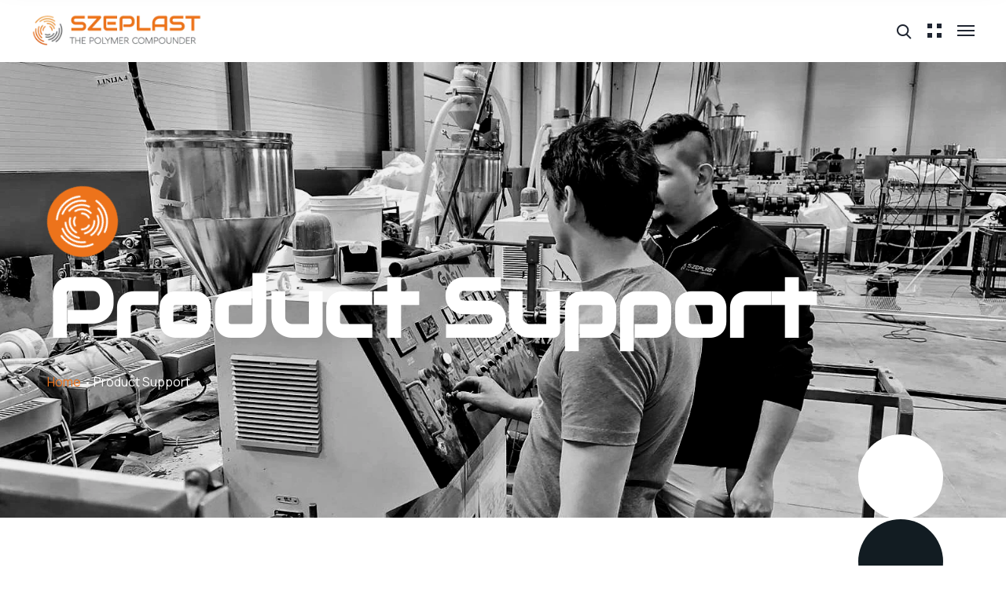

--- FILE ---
content_type: text/html; charset=utf-8
request_url: https://www.google.com/recaptcha/api2/anchor?ar=1&k=6LdP2FQkAAAAABZAVAlaxnDRPhCE0JRJI166oN6b&co=aHR0cHM6Ly9zemVwbGFzdC5jb206NDQz&hl=en&v=PoyoqOPhxBO7pBk68S4YbpHZ&size=invisible&anchor-ms=20000&execute-ms=30000&cb=8o2l1c73rr5q
body_size: 48645
content:
<!DOCTYPE HTML><html dir="ltr" lang="en"><head><meta http-equiv="Content-Type" content="text/html; charset=UTF-8">
<meta http-equiv="X-UA-Compatible" content="IE=edge">
<title>reCAPTCHA</title>
<style type="text/css">
/* cyrillic-ext */
@font-face {
  font-family: 'Roboto';
  font-style: normal;
  font-weight: 400;
  font-stretch: 100%;
  src: url(//fonts.gstatic.com/s/roboto/v48/KFO7CnqEu92Fr1ME7kSn66aGLdTylUAMa3GUBHMdazTgWw.woff2) format('woff2');
  unicode-range: U+0460-052F, U+1C80-1C8A, U+20B4, U+2DE0-2DFF, U+A640-A69F, U+FE2E-FE2F;
}
/* cyrillic */
@font-face {
  font-family: 'Roboto';
  font-style: normal;
  font-weight: 400;
  font-stretch: 100%;
  src: url(//fonts.gstatic.com/s/roboto/v48/KFO7CnqEu92Fr1ME7kSn66aGLdTylUAMa3iUBHMdazTgWw.woff2) format('woff2');
  unicode-range: U+0301, U+0400-045F, U+0490-0491, U+04B0-04B1, U+2116;
}
/* greek-ext */
@font-face {
  font-family: 'Roboto';
  font-style: normal;
  font-weight: 400;
  font-stretch: 100%;
  src: url(//fonts.gstatic.com/s/roboto/v48/KFO7CnqEu92Fr1ME7kSn66aGLdTylUAMa3CUBHMdazTgWw.woff2) format('woff2');
  unicode-range: U+1F00-1FFF;
}
/* greek */
@font-face {
  font-family: 'Roboto';
  font-style: normal;
  font-weight: 400;
  font-stretch: 100%;
  src: url(//fonts.gstatic.com/s/roboto/v48/KFO7CnqEu92Fr1ME7kSn66aGLdTylUAMa3-UBHMdazTgWw.woff2) format('woff2');
  unicode-range: U+0370-0377, U+037A-037F, U+0384-038A, U+038C, U+038E-03A1, U+03A3-03FF;
}
/* math */
@font-face {
  font-family: 'Roboto';
  font-style: normal;
  font-weight: 400;
  font-stretch: 100%;
  src: url(//fonts.gstatic.com/s/roboto/v48/KFO7CnqEu92Fr1ME7kSn66aGLdTylUAMawCUBHMdazTgWw.woff2) format('woff2');
  unicode-range: U+0302-0303, U+0305, U+0307-0308, U+0310, U+0312, U+0315, U+031A, U+0326-0327, U+032C, U+032F-0330, U+0332-0333, U+0338, U+033A, U+0346, U+034D, U+0391-03A1, U+03A3-03A9, U+03B1-03C9, U+03D1, U+03D5-03D6, U+03F0-03F1, U+03F4-03F5, U+2016-2017, U+2034-2038, U+203C, U+2040, U+2043, U+2047, U+2050, U+2057, U+205F, U+2070-2071, U+2074-208E, U+2090-209C, U+20D0-20DC, U+20E1, U+20E5-20EF, U+2100-2112, U+2114-2115, U+2117-2121, U+2123-214F, U+2190, U+2192, U+2194-21AE, U+21B0-21E5, U+21F1-21F2, U+21F4-2211, U+2213-2214, U+2216-22FF, U+2308-230B, U+2310, U+2319, U+231C-2321, U+2336-237A, U+237C, U+2395, U+239B-23B7, U+23D0, U+23DC-23E1, U+2474-2475, U+25AF, U+25B3, U+25B7, U+25BD, U+25C1, U+25CA, U+25CC, U+25FB, U+266D-266F, U+27C0-27FF, U+2900-2AFF, U+2B0E-2B11, U+2B30-2B4C, U+2BFE, U+3030, U+FF5B, U+FF5D, U+1D400-1D7FF, U+1EE00-1EEFF;
}
/* symbols */
@font-face {
  font-family: 'Roboto';
  font-style: normal;
  font-weight: 400;
  font-stretch: 100%;
  src: url(//fonts.gstatic.com/s/roboto/v48/KFO7CnqEu92Fr1ME7kSn66aGLdTylUAMaxKUBHMdazTgWw.woff2) format('woff2');
  unicode-range: U+0001-000C, U+000E-001F, U+007F-009F, U+20DD-20E0, U+20E2-20E4, U+2150-218F, U+2190, U+2192, U+2194-2199, U+21AF, U+21E6-21F0, U+21F3, U+2218-2219, U+2299, U+22C4-22C6, U+2300-243F, U+2440-244A, U+2460-24FF, U+25A0-27BF, U+2800-28FF, U+2921-2922, U+2981, U+29BF, U+29EB, U+2B00-2BFF, U+4DC0-4DFF, U+FFF9-FFFB, U+10140-1018E, U+10190-1019C, U+101A0, U+101D0-101FD, U+102E0-102FB, U+10E60-10E7E, U+1D2C0-1D2D3, U+1D2E0-1D37F, U+1F000-1F0FF, U+1F100-1F1AD, U+1F1E6-1F1FF, U+1F30D-1F30F, U+1F315, U+1F31C, U+1F31E, U+1F320-1F32C, U+1F336, U+1F378, U+1F37D, U+1F382, U+1F393-1F39F, U+1F3A7-1F3A8, U+1F3AC-1F3AF, U+1F3C2, U+1F3C4-1F3C6, U+1F3CA-1F3CE, U+1F3D4-1F3E0, U+1F3ED, U+1F3F1-1F3F3, U+1F3F5-1F3F7, U+1F408, U+1F415, U+1F41F, U+1F426, U+1F43F, U+1F441-1F442, U+1F444, U+1F446-1F449, U+1F44C-1F44E, U+1F453, U+1F46A, U+1F47D, U+1F4A3, U+1F4B0, U+1F4B3, U+1F4B9, U+1F4BB, U+1F4BF, U+1F4C8-1F4CB, U+1F4D6, U+1F4DA, U+1F4DF, U+1F4E3-1F4E6, U+1F4EA-1F4ED, U+1F4F7, U+1F4F9-1F4FB, U+1F4FD-1F4FE, U+1F503, U+1F507-1F50B, U+1F50D, U+1F512-1F513, U+1F53E-1F54A, U+1F54F-1F5FA, U+1F610, U+1F650-1F67F, U+1F687, U+1F68D, U+1F691, U+1F694, U+1F698, U+1F6AD, U+1F6B2, U+1F6B9-1F6BA, U+1F6BC, U+1F6C6-1F6CF, U+1F6D3-1F6D7, U+1F6E0-1F6EA, U+1F6F0-1F6F3, U+1F6F7-1F6FC, U+1F700-1F7FF, U+1F800-1F80B, U+1F810-1F847, U+1F850-1F859, U+1F860-1F887, U+1F890-1F8AD, U+1F8B0-1F8BB, U+1F8C0-1F8C1, U+1F900-1F90B, U+1F93B, U+1F946, U+1F984, U+1F996, U+1F9E9, U+1FA00-1FA6F, U+1FA70-1FA7C, U+1FA80-1FA89, U+1FA8F-1FAC6, U+1FACE-1FADC, U+1FADF-1FAE9, U+1FAF0-1FAF8, U+1FB00-1FBFF;
}
/* vietnamese */
@font-face {
  font-family: 'Roboto';
  font-style: normal;
  font-weight: 400;
  font-stretch: 100%;
  src: url(//fonts.gstatic.com/s/roboto/v48/KFO7CnqEu92Fr1ME7kSn66aGLdTylUAMa3OUBHMdazTgWw.woff2) format('woff2');
  unicode-range: U+0102-0103, U+0110-0111, U+0128-0129, U+0168-0169, U+01A0-01A1, U+01AF-01B0, U+0300-0301, U+0303-0304, U+0308-0309, U+0323, U+0329, U+1EA0-1EF9, U+20AB;
}
/* latin-ext */
@font-face {
  font-family: 'Roboto';
  font-style: normal;
  font-weight: 400;
  font-stretch: 100%;
  src: url(//fonts.gstatic.com/s/roboto/v48/KFO7CnqEu92Fr1ME7kSn66aGLdTylUAMa3KUBHMdazTgWw.woff2) format('woff2');
  unicode-range: U+0100-02BA, U+02BD-02C5, U+02C7-02CC, U+02CE-02D7, U+02DD-02FF, U+0304, U+0308, U+0329, U+1D00-1DBF, U+1E00-1E9F, U+1EF2-1EFF, U+2020, U+20A0-20AB, U+20AD-20C0, U+2113, U+2C60-2C7F, U+A720-A7FF;
}
/* latin */
@font-face {
  font-family: 'Roboto';
  font-style: normal;
  font-weight: 400;
  font-stretch: 100%;
  src: url(//fonts.gstatic.com/s/roboto/v48/KFO7CnqEu92Fr1ME7kSn66aGLdTylUAMa3yUBHMdazQ.woff2) format('woff2');
  unicode-range: U+0000-00FF, U+0131, U+0152-0153, U+02BB-02BC, U+02C6, U+02DA, U+02DC, U+0304, U+0308, U+0329, U+2000-206F, U+20AC, U+2122, U+2191, U+2193, U+2212, U+2215, U+FEFF, U+FFFD;
}
/* cyrillic-ext */
@font-face {
  font-family: 'Roboto';
  font-style: normal;
  font-weight: 500;
  font-stretch: 100%;
  src: url(//fonts.gstatic.com/s/roboto/v48/KFO7CnqEu92Fr1ME7kSn66aGLdTylUAMa3GUBHMdazTgWw.woff2) format('woff2');
  unicode-range: U+0460-052F, U+1C80-1C8A, U+20B4, U+2DE0-2DFF, U+A640-A69F, U+FE2E-FE2F;
}
/* cyrillic */
@font-face {
  font-family: 'Roboto';
  font-style: normal;
  font-weight: 500;
  font-stretch: 100%;
  src: url(//fonts.gstatic.com/s/roboto/v48/KFO7CnqEu92Fr1ME7kSn66aGLdTylUAMa3iUBHMdazTgWw.woff2) format('woff2');
  unicode-range: U+0301, U+0400-045F, U+0490-0491, U+04B0-04B1, U+2116;
}
/* greek-ext */
@font-face {
  font-family: 'Roboto';
  font-style: normal;
  font-weight: 500;
  font-stretch: 100%;
  src: url(//fonts.gstatic.com/s/roboto/v48/KFO7CnqEu92Fr1ME7kSn66aGLdTylUAMa3CUBHMdazTgWw.woff2) format('woff2');
  unicode-range: U+1F00-1FFF;
}
/* greek */
@font-face {
  font-family: 'Roboto';
  font-style: normal;
  font-weight: 500;
  font-stretch: 100%;
  src: url(//fonts.gstatic.com/s/roboto/v48/KFO7CnqEu92Fr1ME7kSn66aGLdTylUAMa3-UBHMdazTgWw.woff2) format('woff2');
  unicode-range: U+0370-0377, U+037A-037F, U+0384-038A, U+038C, U+038E-03A1, U+03A3-03FF;
}
/* math */
@font-face {
  font-family: 'Roboto';
  font-style: normal;
  font-weight: 500;
  font-stretch: 100%;
  src: url(//fonts.gstatic.com/s/roboto/v48/KFO7CnqEu92Fr1ME7kSn66aGLdTylUAMawCUBHMdazTgWw.woff2) format('woff2');
  unicode-range: U+0302-0303, U+0305, U+0307-0308, U+0310, U+0312, U+0315, U+031A, U+0326-0327, U+032C, U+032F-0330, U+0332-0333, U+0338, U+033A, U+0346, U+034D, U+0391-03A1, U+03A3-03A9, U+03B1-03C9, U+03D1, U+03D5-03D6, U+03F0-03F1, U+03F4-03F5, U+2016-2017, U+2034-2038, U+203C, U+2040, U+2043, U+2047, U+2050, U+2057, U+205F, U+2070-2071, U+2074-208E, U+2090-209C, U+20D0-20DC, U+20E1, U+20E5-20EF, U+2100-2112, U+2114-2115, U+2117-2121, U+2123-214F, U+2190, U+2192, U+2194-21AE, U+21B0-21E5, U+21F1-21F2, U+21F4-2211, U+2213-2214, U+2216-22FF, U+2308-230B, U+2310, U+2319, U+231C-2321, U+2336-237A, U+237C, U+2395, U+239B-23B7, U+23D0, U+23DC-23E1, U+2474-2475, U+25AF, U+25B3, U+25B7, U+25BD, U+25C1, U+25CA, U+25CC, U+25FB, U+266D-266F, U+27C0-27FF, U+2900-2AFF, U+2B0E-2B11, U+2B30-2B4C, U+2BFE, U+3030, U+FF5B, U+FF5D, U+1D400-1D7FF, U+1EE00-1EEFF;
}
/* symbols */
@font-face {
  font-family: 'Roboto';
  font-style: normal;
  font-weight: 500;
  font-stretch: 100%;
  src: url(//fonts.gstatic.com/s/roboto/v48/KFO7CnqEu92Fr1ME7kSn66aGLdTylUAMaxKUBHMdazTgWw.woff2) format('woff2');
  unicode-range: U+0001-000C, U+000E-001F, U+007F-009F, U+20DD-20E0, U+20E2-20E4, U+2150-218F, U+2190, U+2192, U+2194-2199, U+21AF, U+21E6-21F0, U+21F3, U+2218-2219, U+2299, U+22C4-22C6, U+2300-243F, U+2440-244A, U+2460-24FF, U+25A0-27BF, U+2800-28FF, U+2921-2922, U+2981, U+29BF, U+29EB, U+2B00-2BFF, U+4DC0-4DFF, U+FFF9-FFFB, U+10140-1018E, U+10190-1019C, U+101A0, U+101D0-101FD, U+102E0-102FB, U+10E60-10E7E, U+1D2C0-1D2D3, U+1D2E0-1D37F, U+1F000-1F0FF, U+1F100-1F1AD, U+1F1E6-1F1FF, U+1F30D-1F30F, U+1F315, U+1F31C, U+1F31E, U+1F320-1F32C, U+1F336, U+1F378, U+1F37D, U+1F382, U+1F393-1F39F, U+1F3A7-1F3A8, U+1F3AC-1F3AF, U+1F3C2, U+1F3C4-1F3C6, U+1F3CA-1F3CE, U+1F3D4-1F3E0, U+1F3ED, U+1F3F1-1F3F3, U+1F3F5-1F3F7, U+1F408, U+1F415, U+1F41F, U+1F426, U+1F43F, U+1F441-1F442, U+1F444, U+1F446-1F449, U+1F44C-1F44E, U+1F453, U+1F46A, U+1F47D, U+1F4A3, U+1F4B0, U+1F4B3, U+1F4B9, U+1F4BB, U+1F4BF, U+1F4C8-1F4CB, U+1F4D6, U+1F4DA, U+1F4DF, U+1F4E3-1F4E6, U+1F4EA-1F4ED, U+1F4F7, U+1F4F9-1F4FB, U+1F4FD-1F4FE, U+1F503, U+1F507-1F50B, U+1F50D, U+1F512-1F513, U+1F53E-1F54A, U+1F54F-1F5FA, U+1F610, U+1F650-1F67F, U+1F687, U+1F68D, U+1F691, U+1F694, U+1F698, U+1F6AD, U+1F6B2, U+1F6B9-1F6BA, U+1F6BC, U+1F6C6-1F6CF, U+1F6D3-1F6D7, U+1F6E0-1F6EA, U+1F6F0-1F6F3, U+1F6F7-1F6FC, U+1F700-1F7FF, U+1F800-1F80B, U+1F810-1F847, U+1F850-1F859, U+1F860-1F887, U+1F890-1F8AD, U+1F8B0-1F8BB, U+1F8C0-1F8C1, U+1F900-1F90B, U+1F93B, U+1F946, U+1F984, U+1F996, U+1F9E9, U+1FA00-1FA6F, U+1FA70-1FA7C, U+1FA80-1FA89, U+1FA8F-1FAC6, U+1FACE-1FADC, U+1FADF-1FAE9, U+1FAF0-1FAF8, U+1FB00-1FBFF;
}
/* vietnamese */
@font-face {
  font-family: 'Roboto';
  font-style: normal;
  font-weight: 500;
  font-stretch: 100%;
  src: url(//fonts.gstatic.com/s/roboto/v48/KFO7CnqEu92Fr1ME7kSn66aGLdTylUAMa3OUBHMdazTgWw.woff2) format('woff2');
  unicode-range: U+0102-0103, U+0110-0111, U+0128-0129, U+0168-0169, U+01A0-01A1, U+01AF-01B0, U+0300-0301, U+0303-0304, U+0308-0309, U+0323, U+0329, U+1EA0-1EF9, U+20AB;
}
/* latin-ext */
@font-face {
  font-family: 'Roboto';
  font-style: normal;
  font-weight: 500;
  font-stretch: 100%;
  src: url(//fonts.gstatic.com/s/roboto/v48/KFO7CnqEu92Fr1ME7kSn66aGLdTylUAMa3KUBHMdazTgWw.woff2) format('woff2');
  unicode-range: U+0100-02BA, U+02BD-02C5, U+02C7-02CC, U+02CE-02D7, U+02DD-02FF, U+0304, U+0308, U+0329, U+1D00-1DBF, U+1E00-1E9F, U+1EF2-1EFF, U+2020, U+20A0-20AB, U+20AD-20C0, U+2113, U+2C60-2C7F, U+A720-A7FF;
}
/* latin */
@font-face {
  font-family: 'Roboto';
  font-style: normal;
  font-weight: 500;
  font-stretch: 100%;
  src: url(//fonts.gstatic.com/s/roboto/v48/KFO7CnqEu92Fr1ME7kSn66aGLdTylUAMa3yUBHMdazQ.woff2) format('woff2');
  unicode-range: U+0000-00FF, U+0131, U+0152-0153, U+02BB-02BC, U+02C6, U+02DA, U+02DC, U+0304, U+0308, U+0329, U+2000-206F, U+20AC, U+2122, U+2191, U+2193, U+2212, U+2215, U+FEFF, U+FFFD;
}
/* cyrillic-ext */
@font-face {
  font-family: 'Roboto';
  font-style: normal;
  font-weight: 900;
  font-stretch: 100%;
  src: url(//fonts.gstatic.com/s/roboto/v48/KFO7CnqEu92Fr1ME7kSn66aGLdTylUAMa3GUBHMdazTgWw.woff2) format('woff2');
  unicode-range: U+0460-052F, U+1C80-1C8A, U+20B4, U+2DE0-2DFF, U+A640-A69F, U+FE2E-FE2F;
}
/* cyrillic */
@font-face {
  font-family: 'Roboto';
  font-style: normal;
  font-weight: 900;
  font-stretch: 100%;
  src: url(//fonts.gstatic.com/s/roboto/v48/KFO7CnqEu92Fr1ME7kSn66aGLdTylUAMa3iUBHMdazTgWw.woff2) format('woff2');
  unicode-range: U+0301, U+0400-045F, U+0490-0491, U+04B0-04B1, U+2116;
}
/* greek-ext */
@font-face {
  font-family: 'Roboto';
  font-style: normal;
  font-weight: 900;
  font-stretch: 100%;
  src: url(//fonts.gstatic.com/s/roboto/v48/KFO7CnqEu92Fr1ME7kSn66aGLdTylUAMa3CUBHMdazTgWw.woff2) format('woff2');
  unicode-range: U+1F00-1FFF;
}
/* greek */
@font-face {
  font-family: 'Roboto';
  font-style: normal;
  font-weight: 900;
  font-stretch: 100%;
  src: url(//fonts.gstatic.com/s/roboto/v48/KFO7CnqEu92Fr1ME7kSn66aGLdTylUAMa3-UBHMdazTgWw.woff2) format('woff2');
  unicode-range: U+0370-0377, U+037A-037F, U+0384-038A, U+038C, U+038E-03A1, U+03A3-03FF;
}
/* math */
@font-face {
  font-family: 'Roboto';
  font-style: normal;
  font-weight: 900;
  font-stretch: 100%;
  src: url(//fonts.gstatic.com/s/roboto/v48/KFO7CnqEu92Fr1ME7kSn66aGLdTylUAMawCUBHMdazTgWw.woff2) format('woff2');
  unicode-range: U+0302-0303, U+0305, U+0307-0308, U+0310, U+0312, U+0315, U+031A, U+0326-0327, U+032C, U+032F-0330, U+0332-0333, U+0338, U+033A, U+0346, U+034D, U+0391-03A1, U+03A3-03A9, U+03B1-03C9, U+03D1, U+03D5-03D6, U+03F0-03F1, U+03F4-03F5, U+2016-2017, U+2034-2038, U+203C, U+2040, U+2043, U+2047, U+2050, U+2057, U+205F, U+2070-2071, U+2074-208E, U+2090-209C, U+20D0-20DC, U+20E1, U+20E5-20EF, U+2100-2112, U+2114-2115, U+2117-2121, U+2123-214F, U+2190, U+2192, U+2194-21AE, U+21B0-21E5, U+21F1-21F2, U+21F4-2211, U+2213-2214, U+2216-22FF, U+2308-230B, U+2310, U+2319, U+231C-2321, U+2336-237A, U+237C, U+2395, U+239B-23B7, U+23D0, U+23DC-23E1, U+2474-2475, U+25AF, U+25B3, U+25B7, U+25BD, U+25C1, U+25CA, U+25CC, U+25FB, U+266D-266F, U+27C0-27FF, U+2900-2AFF, U+2B0E-2B11, U+2B30-2B4C, U+2BFE, U+3030, U+FF5B, U+FF5D, U+1D400-1D7FF, U+1EE00-1EEFF;
}
/* symbols */
@font-face {
  font-family: 'Roboto';
  font-style: normal;
  font-weight: 900;
  font-stretch: 100%;
  src: url(//fonts.gstatic.com/s/roboto/v48/KFO7CnqEu92Fr1ME7kSn66aGLdTylUAMaxKUBHMdazTgWw.woff2) format('woff2');
  unicode-range: U+0001-000C, U+000E-001F, U+007F-009F, U+20DD-20E0, U+20E2-20E4, U+2150-218F, U+2190, U+2192, U+2194-2199, U+21AF, U+21E6-21F0, U+21F3, U+2218-2219, U+2299, U+22C4-22C6, U+2300-243F, U+2440-244A, U+2460-24FF, U+25A0-27BF, U+2800-28FF, U+2921-2922, U+2981, U+29BF, U+29EB, U+2B00-2BFF, U+4DC0-4DFF, U+FFF9-FFFB, U+10140-1018E, U+10190-1019C, U+101A0, U+101D0-101FD, U+102E0-102FB, U+10E60-10E7E, U+1D2C0-1D2D3, U+1D2E0-1D37F, U+1F000-1F0FF, U+1F100-1F1AD, U+1F1E6-1F1FF, U+1F30D-1F30F, U+1F315, U+1F31C, U+1F31E, U+1F320-1F32C, U+1F336, U+1F378, U+1F37D, U+1F382, U+1F393-1F39F, U+1F3A7-1F3A8, U+1F3AC-1F3AF, U+1F3C2, U+1F3C4-1F3C6, U+1F3CA-1F3CE, U+1F3D4-1F3E0, U+1F3ED, U+1F3F1-1F3F3, U+1F3F5-1F3F7, U+1F408, U+1F415, U+1F41F, U+1F426, U+1F43F, U+1F441-1F442, U+1F444, U+1F446-1F449, U+1F44C-1F44E, U+1F453, U+1F46A, U+1F47D, U+1F4A3, U+1F4B0, U+1F4B3, U+1F4B9, U+1F4BB, U+1F4BF, U+1F4C8-1F4CB, U+1F4D6, U+1F4DA, U+1F4DF, U+1F4E3-1F4E6, U+1F4EA-1F4ED, U+1F4F7, U+1F4F9-1F4FB, U+1F4FD-1F4FE, U+1F503, U+1F507-1F50B, U+1F50D, U+1F512-1F513, U+1F53E-1F54A, U+1F54F-1F5FA, U+1F610, U+1F650-1F67F, U+1F687, U+1F68D, U+1F691, U+1F694, U+1F698, U+1F6AD, U+1F6B2, U+1F6B9-1F6BA, U+1F6BC, U+1F6C6-1F6CF, U+1F6D3-1F6D7, U+1F6E0-1F6EA, U+1F6F0-1F6F3, U+1F6F7-1F6FC, U+1F700-1F7FF, U+1F800-1F80B, U+1F810-1F847, U+1F850-1F859, U+1F860-1F887, U+1F890-1F8AD, U+1F8B0-1F8BB, U+1F8C0-1F8C1, U+1F900-1F90B, U+1F93B, U+1F946, U+1F984, U+1F996, U+1F9E9, U+1FA00-1FA6F, U+1FA70-1FA7C, U+1FA80-1FA89, U+1FA8F-1FAC6, U+1FACE-1FADC, U+1FADF-1FAE9, U+1FAF0-1FAF8, U+1FB00-1FBFF;
}
/* vietnamese */
@font-face {
  font-family: 'Roboto';
  font-style: normal;
  font-weight: 900;
  font-stretch: 100%;
  src: url(//fonts.gstatic.com/s/roboto/v48/KFO7CnqEu92Fr1ME7kSn66aGLdTylUAMa3OUBHMdazTgWw.woff2) format('woff2');
  unicode-range: U+0102-0103, U+0110-0111, U+0128-0129, U+0168-0169, U+01A0-01A1, U+01AF-01B0, U+0300-0301, U+0303-0304, U+0308-0309, U+0323, U+0329, U+1EA0-1EF9, U+20AB;
}
/* latin-ext */
@font-face {
  font-family: 'Roboto';
  font-style: normal;
  font-weight: 900;
  font-stretch: 100%;
  src: url(//fonts.gstatic.com/s/roboto/v48/KFO7CnqEu92Fr1ME7kSn66aGLdTylUAMa3KUBHMdazTgWw.woff2) format('woff2');
  unicode-range: U+0100-02BA, U+02BD-02C5, U+02C7-02CC, U+02CE-02D7, U+02DD-02FF, U+0304, U+0308, U+0329, U+1D00-1DBF, U+1E00-1E9F, U+1EF2-1EFF, U+2020, U+20A0-20AB, U+20AD-20C0, U+2113, U+2C60-2C7F, U+A720-A7FF;
}
/* latin */
@font-face {
  font-family: 'Roboto';
  font-style: normal;
  font-weight: 900;
  font-stretch: 100%;
  src: url(//fonts.gstatic.com/s/roboto/v48/KFO7CnqEu92Fr1ME7kSn66aGLdTylUAMa3yUBHMdazQ.woff2) format('woff2');
  unicode-range: U+0000-00FF, U+0131, U+0152-0153, U+02BB-02BC, U+02C6, U+02DA, U+02DC, U+0304, U+0308, U+0329, U+2000-206F, U+20AC, U+2122, U+2191, U+2193, U+2212, U+2215, U+FEFF, U+FFFD;
}

</style>
<link rel="stylesheet" type="text/css" href="https://www.gstatic.com/recaptcha/releases/PoyoqOPhxBO7pBk68S4YbpHZ/styles__ltr.css">
<script nonce="yIX38JcA_SrqVzZggwbVqg" type="text/javascript">window['__recaptcha_api'] = 'https://www.google.com/recaptcha/api2/';</script>
<script type="text/javascript" src="https://www.gstatic.com/recaptcha/releases/PoyoqOPhxBO7pBk68S4YbpHZ/recaptcha__en.js" nonce="yIX38JcA_SrqVzZggwbVqg">
      
    </script></head>
<body><div id="rc-anchor-alert" class="rc-anchor-alert"></div>
<input type="hidden" id="recaptcha-token" value="[base64]">
<script type="text/javascript" nonce="yIX38JcA_SrqVzZggwbVqg">
      recaptcha.anchor.Main.init("[\x22ainput\x22,[\x22bgdata\x22,\x22\x22,\[base64]/[base64]/[base64]/bmV3IHJbeF0oY1swXSk6RT09Mj9uZXcgclt4XShjWzBdLGNbMV0pOkU9PTM/bmV3IHJbeF0oY1swXSxjWzFdLGNbMl0pOkU9PTQ/[base64]/[base64]/[base64]/[base64]/[base64]/[base64]/[base64]/[base64]\x22,\[base64]\\u003d\x22,\x22fl5tEwxoGUcyw4PChy8Hw4TDj2/Dj8Oswp8Sw57CtW4fGxfDuE8CB1PDiDglw4oPCgnCpcOdwo3CjyxYw6Flw6DDl8KkwqnCt3HCnMOYwroPwpzCj8O9aMKQEA0Aw78LBcKzX8KFXi5KcMKkwp/CoxfDmlpuw6BRI8Kiw5fDn8OSw69pWMOnw7fCuULCnk0UQ2Qow7FnAljCvsK9w7FsGChITWEdwpt2w7YAAcKRJi9Vwpg4w7tiYirDvMOxwqBVw4TDjmJeXsOran1/SsOVw7/DvsOuE8KNGcOzY8Kaw60bGGZOwoJDC3HCnRHCl8Khw64xwp0qwqsUG07CpsKbTRYzwqvDsMKCwokjwofDjsOHw6R9bQ4Vw5gCw5LCmcK9asOBwqVhccK8w6thOcOIw7paLj3CvX/Cuy7Cu8KCS8O5w4/Duyx2w7oXw40+wq9ow61Mw7xmwqUHwo/CgQDCgjfCmgDCjmNywotxZMKgwoJkCgJdEQgow5NtwqQfwrHCn3lQcsK0Q8KOQ8OXw53DsWRPHMOYwrvCtsKZw4rCi8K9w6rDk2FQwroFDgbCqsKvw7JJK8KKQWVOwpI5ZcOAwrvClms0wp/[base64]/DpgXCuUbCksKiCcOww45uLsKlw59rfsOMw6BtcnE0w4hHwojCj8K8w6XDj8OLXhwgasOxwqzCsk7Ci8OWfcKDwq7Do8OZw6PCszjDiMOgwopJGcOXGFAHFcO6ImrDlEE2dsO9K8Ktwot1IcO0wozCsAchK3Mbw5gMwpfDjcOZwqjCrcKmRQtYUsKAw7Qlwp/ChlVPYsKNwqvCn8OjET5wCMOsw7lYwp3CnsKgFV7Cu3rCkMKgw6FSw7LDn8KJVcKXIQ/DksOWDEPCsMObwq/[base64]/CqS/[base64]/[base64]/Cv8OuEMKvwrILfRnCvcOrSsKBcMKFAsO5XsOEAsOhw5LCqkZ+w5ZdZU0cwrdNwro+KlkCKsKQLcKsw7DCi8KwCn7CrjgNUDDDklLCnk/[base64]/CmgjDsALCkCtFw7Ybwq7DrMOlwrvDncOVQsKLw57DpcOLwpfDjXZ6YD/[base64]/[base64]/DncKKAcO1JQgKEcOtwqDDrcOuwrrCgVjDn8OGCsKvw4bDsMKvfcKsMcKrw6YLOH4Tw7/[base64]/wqfDlhbDm0ITw4InwqBGVcOMwojCm8OyazR8HybDnxgCwrnDoMKIw6t9dEfDmxMpw5xRGMOSwobCiTIVw7V4BsOHwqwJw4czdR4SwoA1EzE5IQvCq8OAw5gMw7XCnmxlAsKiZMKbwqBAWh7Cnz4nw7stOcOYwrBPOF/Do8O3wqQKQFsewrPDgXY0An8Jw6JVUMK7TsKMOmV4RcOhIQDDnXLCoxwlLBEfd8O8w6TCtlVjwrs/[base64]/CrWFoQcO2PMOLOcKVw7YXwqczacO+w4/CvMOPDHLCmMKWw77CtsOow7pVwockSk87wpjDp3opCcK/VsK3bMObw58lZT/CiXByJk19w7nDlsKSw5w0E8KIEgsbOwAqPMO+FhFvMMOMB8KrSUMhHMKFwofCncKtw5rCmsKLbRDDj8KrwoDCgREcw7UGwoXDihrDumXDisOzw4PCh1gZRHdQwpRcKy3DvHvCvnR6PU5qTcKHTMK5w5DDoDkaMR/Ct8KBw6rDpgjDlsK3w4PCkxpqw5RlScORFiNTa8OMaMKgwrzCqCXChQ8/ckDDhMKyIGgEdX1kwpLDncOTPcKTw5YGw60jIF9BZ8KufsKmw4zDvsKnPcOWwpM6wqvCpDHCvsOHwovDq1oGwqQCw7LDsMKsdW8DA8OnHcKjf8OUwo55w7IkCCbDkFINUMKxwqIcwp/[base64]/w4/Dh8K7w4INwr/Dp8KfUcOFw5Aww6E8DcKhDR/Cui/ConFTwrfCncK3CADCvVAMbH/CmsKUTsOKwpRUw6vDqcOyIRlXI8OdC0RLU8O+e1bDvWZDw6vCrmVGwqjClDPCnxEHwrYvwqbDosO0wq/[base64]/CkF3DkjDDm1Fsw4cDbMOzwpEZw6gLaxjCicORV8OPw4bDs2rCj1hCwrXCt2jDlHbCtMKnw6/Cry0zbnLDtsOtwr5+wopPD8KcNnnCu8KCwrbDiyAmAWvDucO+w619PnfCg8OJwq1Vw5fDnsOwdCd9QcO5wo56wq7Dp8KnPcKOw7jDocKOw7BtAXl0wr7DjCPCrsK3w7HCp8KHMsKNwrLCjgkpw5XCrUE2wqHCv0wywrE7wovDt1UWwotkw5rCksOFJh3DtR/DniTCuAVHw5nDslnCvT/CsE/[base64]/DlhHDkC/CmVHDtsOmwobDiMOsw4jClSRTPTIgfcK9w63CmhB3wpdCRwzDpX/Dm8Khwq7CqD7DtUXCkcKqw5jDnsKNw7vCkys4c8OWTMOyP2vDkyPDjGrDhsO+ah/[base64]/EEHCvwhEw77DqsOGaMKowoJ3HMOJwrtTTcOtw6EhVsKxMMO/[base64]/Dox51M18Sw5xnw7TDqcOkb8K+w6DCoMK5K8O4MMOCwr8Bw7LCpGdfwph7wqhpTcOQw7TCp8K4PnHCs8KTwrR5OsKkw6XChMKbVMO/[base64]/w5ITX0BVP8KYYHHClRFgCsO9wqBAH1gZw6rDqEvDl8KPT8OQwqXDpXLCmcOsw5jCjiYhw4bClmrDusKmwq16ZsKqacOYw4DDrTtxGcK/wr4eKMOjwpprwqVCekNuwqDDkcOrwrE3DsKLw4DCoXBlYMOAw6UKDcKQwqARLMKuwpvCkknCt8OPQMO5CUDCsRwow7fCrm/Dknt9w7NuFS1KS2cNw753PQYyw7fCnhZWAMKFWMKHK1xINi3CtsK/wqIVw4LDmkokw7zDtQ5kS8KlYsK+enXCuW3DpsOoRcKLwrHDgcOfD8K7QcKyERVmw49dwqXClQZHdcOywoA1wozDjcK0KD/Dv8KQwrd7Dl/CmyFMwpnDkUrCjcKkJMOmK8O4c8OEDCDDn1kpTcKnbMOhwoLDgk9xA8O/wqF0MjTCpcOHwqrDsMOxDBAzw5nCiFnDpUAfw7IuwohBw6zCsE4ywpstw7RowqTCgMKXwolmFA1EJXIoJVfCuGXCksO/woJiwp5lBcOGwppLQWN6w58Lwo/DvcOzwrk1LlbDv8OtKsKaXsO/w7nCuMKzRhjDlTx2H8KbQcKawqnCpEZzCT4UDcO1ZMKjAcOZw59owrDDjMK+IT/CvMOUwq5nwqk4w7zCp2sQw4g/ZCQzw4DDgFApPjggw7/[base64]/w6TDszPDllLCk8KBw5c0wr3DvA3Dkm9QQcKCw7F2wprCtcK0w5zDnVLDjMKKw4FGRA/DgcO2w7TCmnbDt8ORwoXDvjTCl8KZdMOmeUY6N0TDlgTCn8KVe8OFGMKyZ0FHZApEw4Yyw5XCq8OXMcOMK8Kuw4ZnGwBrwot6DSHDiDF3T1TCsifCt8O6wqjDq8O0woBIG0fDk8KSw43Don8VwoEVFsKMw5vDjRvCrGVkZMO+w54nYVw2HMKrCsKlRG3DkC/[base64]/Dn8K9w5LCtMK3MCTCkcKsw4zDg8OpKw98clzCqcOyMmrCtCQ5woFxw5QbL0/DsMOnw4BwQDB/WcOjwoNfIMKzwpl8I2AmGxbDugQZYcOuw7Z4wqrCsCTChMORwoY8SsKtYXtUAHw9woPDjMOaWcKWw6XDmiFZZUPCmHUiwqhywrXCpX5fWk1tw5zCmRsCKHdgJcObE8OVw7wXw6/Dng7Dn0xrw7nCmj5yw6zCllwFPcOPw6Jlw4DDmsO9w5nCosKQPcO/w4nDk2Ekw55QwoxpAMKcFMKjwpArV8Ohwq8Rwq8ycMOnw70/KBHDlsOhwpEmwoJib8K/B8O0wpbCjMOEZQJ8VAPDpx7CujjCjMOgesO7wq7DrMOUQRVcGw3Cs1k4GQUjAsKgw45rwqw5cjAtBsO/w5xlZ8K5w4xxXMOowoMUw53CjjDCnF5RDsKCwrXCnsKnw4LDhcOJw7rCvMOew7zDnMK4w4gWwpUwFsOAMcKMw5YZwr/CtBsTdFQfNsKnFxpsTMOJGS7DtCJvWAg1w4fCuMOIw4bCnMKdZsOQUMKKVkRiw64lwqjCuX4vQcKfXUDDn03CgsKuMU7CjsKiFcO7Vil8NMOoA8ORCXjDnSRCwrIrwqwsRMOlw4/CpsKcwoHChMOUw5IJwpZ7w5nCjUDCnMOGwpbDkCzCvcOiwpwle8KzNBTCssOUXsKXY8OXwqLDph/Dt8KedsOLLX4Hw5bDtsKWw7wUIcKQw7nCsU3Dj8KMOcOaw5FMw7/Dt8OXwrLCkzFBwpAJw5PDtcOKBcKyw5rCg8KuVsO5HAp5w7ppwqNdw7vDuDHCrcOyBRg6w4jCnsKPeSApw47CqsK0w44qw4DDhcOYw6fCgGx4Tg3CsT8PwrHDncO7ESnDqMKObsK1AMOSw6XDgx1LwpnCnlAGLF/DpcOEUmd1SRJBwoQbw79cMsKkTMK9XRkONCDDlsKyJTUTwpJSw4lIKcKSSwYew4rDpgxfwrjCnmBmw6zCosOWdyVkfVEZHS8Two3DkMODw6YbwrTDi2rCnMK5PsKBdVXDt8KuJ8KWwrLCpw7CjMO1acK3ak/CtDnDtsOUATTDngfCosKWEcKRJFYJTmdQYlXCrcKSw5kAwrplGC1Ww6bDhcK6wpXDrsO0w7/CizQuDcOOYgHChSQaw4fCscOaFsOhwpzDpgzDr8KqwqRkOsK4wqnDt8OhVgoNTcKkw6vCvF8kc0V2w7zDicKew4E0dS7ClcKhw4rCu8KTwpHCmGwkw4t4wq3DhVbDicK7R3F0eU0Hw4kZZ8Kbw5MpZUzDgsOPwp7DiGp4GcKGOcOcw71/[base64]/CkcOwExPCtlQuVcKwKcKYEMKMdsOXwrlNwpHCqwooOFbDvnvDj0HCnHlqe8Kkw7liAsOQMmxXworCt8OgKQZ7U8O4e8OewoTCuQnCsi4XLFUkwpXDgnPDm2zDkH5SIBtSw4nCplXDs8O0w782w4hfZXsww5YUCn9cM8OMw7UXw6sYw6BDwpnCv8Kww4bCtUXDtj/[base64]/DkDXCqRvDhggcwogzGsOOVsOdw6/Cm01PFEbCn8KqazJlw5ctwr8Iw65jcwZ+w68UIU3DoTDDqQdLw4TCpsKBwoRew6DDr8O0fFE0TcK9acO/[base64]/CsXrDoMO+w4bDrcKQAR3Cm8OeRsKUwpbDjgDCtcKwasOsTUFVaVkwK8Kkw7bCr2nCi8KFKcOuw6HDnQHDs8O7w449wrcSw5EvFsK3MhrDlcKlw53Cn8Olw7dBw4QMPkDCjFsLGcOPw4/Cij/Dm8Oec8KhTMKpwoolw6jDgwLCj11yScO1WcOnERRBJsKVIsOawqIRacOYWGbDpMKlw6HDgsKKZVvDqGIeb8KmcnrDrcOMw5IKw5dOJ3ctccK6A8KTw43CuMO3w4XCuMOWw7TCsVHDhcKywqNcMxrCuFXCp8KlUMOZw7jCjFYYw6jDiRxQwq/[base64]/Dg2zCkMO6w5vCuy3DgcKWbCLDsRlgwr4jKMOqFUnDrgLCqmpREsOnFiPCpRBxw63CkAoaw5PCgxXDsXNCw5JcSDYMwrM/w7dRaCDCt39NP8Ozw6IIwr3Di8K+GMOhJ8KtwpnDj8OWdkZQw4rDtcK0w6Vvw4LCg33CocOGwopcw41fwozDjsO3w7ZlfETCvnsjwqdfwq3DscO8w6xJC3tBw5dpw67Cu1XChMOEw4wMwppYwqAYdcO8wr3CnkRMwr5gMX9OwpvDrw3CtVVSw5kQwonCpGPCgQnChcO/w75dCsOow4PCnyoEGcO2w4cKw55LX8K6SMKtw5wxcT5fwr03woMyESt6wosFw6d9wo0Ew78jMwAnZS11w5kdHzRlOsOOElbDgXx5OFpfw51pYMKxe1/Do2nDmFRwaEfDjMKQw6pOQXTCm3DDpXXDkMOFaMOtSMOQwowlNMKzbcKew7R/wqPDiihlwqobQsOZwpDDhcKCG8O3dcOLbxDCvsKdWsOpw4c/w45RN2kQecKywpbCo2bDrkLCi0jDksOdwrdZwoRLwq3Cj1ROCGB1w7lycivCjgYQUiLCiBTCojdqKB0HKmzCoMOkBMOcdcOpw63Crj7DmcK1NcOow4caWMOVQFvCvMKDN0tJLsOJLm7DpMOFZDLCk8Kew4fDi8O7XMK6MsKBJ0xoAC/[base64]/DjFPCnmXDosKhw43CuQDDii/ClwXDgcKjwqjClcOHAMKnwqQnecOGT8K+PMOGAsKQw446w48zw6vCk8KbwrBhD8Kuw4TDshVTYMKBw7k+w5QLw41vwq93SsOSVcKoLcO3cgokckZMYCbCrQ/Do8KCVcOYwo9oMA0zPsKEwoTDvjnChH0UDMO7w7vCu8KNwoXDtcK7FsOKw6vDgR/DoMOowoTDqE0fBMOZw5dcwpguw75EwpkKw6luwq1IX2xoFMKIZcKbw69CfMKswqnDq8K6w5rDu8K9BsOqHhnDu8KyWSgaDcO8eWrDrcKjP8ONJCIjEcOqByYuwpzCoWQtfsK9w5YUw5DCpMOVwrjCncK4w6nCmj/CvgbCp8KnJHVEZy5/[base64]/wopgw7hhwrPCrDvDosK2fCfDqcOLFhDDkTXDix4Gw5zDulw1wqscw4fCp28Qw4kJRsKjKsKMwqTDomYEw4PChMKYTsOSwpguw44owoHDuRYnbQ7CsXzDr8Oww4PCj17Ct3xtaF8uLMKpwodUwq/DncOnwrvDk1/ChjMqwpZEcsKSwqvCmsKMw7bCrhwHwpthK8OUwovDh8OnelwiwoQ2EMOCJcKZw5QOdTjDpUEJwqvCocKGfVYyfnfDj8KtCsOQwrnChMKSEcKkw6pwHcORfAnDlVvDi8KVTcOgw47Cg8KCwrFeQz4vwrh1c3TDrsOqw7hBI3PCvx/CusKCwqlddA1Bw5bDogkIwrseHnLDhMODwp3DgzBhw6Q+wofCsmbCrhpkw4rCmDrDqcKBw5QiZMKIwpXDrD3ChkzDs8KAwps6SVocw5MgwqYTdMOWHMOXwqXCoQLCpE3Cp8KsGglVbMKMworCpsO3wrDDv8KnATIYTR/DiijDicOjQnIoYsKhYsOlw7HDh8OQKcK/[base64]/DgcORK2zDpMOcwovCvMOpFlcLasKhw58rwq/[base64]/Ds3PDt8KdR8KTw7XCpMKbHAZHwp7DkSTDqi7Dszd6e8OkKFc3B8OswoTCrsKnZV3CoTPDkQzCjcKTw6FMwrsXUcO8w7bDnMO/[base64]/Dp8ODU8OMw5/CrMK/w4EnwrsnwpNNwrvCjMOKw7kmwpTDu8Krw5XCiyhmJMOtdMOUEXfDuEs6w5DCvFQhw7DDpQNtwoE8w7bDrlvDrz1iVMKPwpZnJ8KrI8K4Q8KpwogwwofCgFDCkMKaN1pjTC3DpWPDthNuw7cjQcOPQT9jU8O/w6rCjF4Owr5zwpTCnx1WwqDDvXAOJhzCnMOkwoULQcKcw6LCuMODwqtdAwjDo2EJQC8tAMKhNld2AFHCtMKaFQ5YWQsVwoHCo8OzwozCrcOle3UVLsKTwoo/wpgYw6TDuMKjOxDDjTpre8OtXz/CgcKgAh/DvMO9GMK9w79ww4LDnDXDsgrCmDrConHCmlvDnsK/MRMiw4Nyw4gsCMKed8KuKCJyHDDChSPDoRLDkXrDgDjDiMKkwqV3wqnDvMKOHEjDvj/ClMKcOinClkTDsMKow7cZDcKYHk4yw47CjmnCiDPDo8K3ecKhwqjDuSQDQGPCuC7Di2XCvScPem/CgMOowo8xw4XDnMKpYT/[base64]/ZMKiwqUVwq9tTsKpwq4wTBo6w6FAa8Kjw4h8wrTCjMKZBHLClcKUTjUewrphw4FJBA/CkMKJaXjDqAYRSGwKfQA0wqRoABjDrQvDu8KBKDd1KMKTI8KqwpFPXS7DoCjCr2EXw6NySFbDp8KIwoHCvx/CiMOkb8OowrABHDwILFfDkGBawqXDocKJAx/Cr8O4KQ5nYMOFw5XDusO/wqzCuCjDssObdg7Dm8KSw7hSw7rChhjCvMOZIcOFw684OG8iw5DCqz5jRSTDpDEQTRghw4AGw5rDnMOdw7A3EyINEjk7wonDukPCoG8ZNMKNLSXDh8OwTg3DpRvDqMOJaTJCUcKMw7TDg0IVw5bClsOIeMOMw5vCiMOqw7tLw7jCsMOxcgjCnGxkwp/DnMOCw6U8dy3DmcO6RsOEw7UxDMKPw5bCscOawp3CmcOpEMKYwpLDpsOaMRs3cVF7BEhVw7AjTTZTKEctNsKeO8O7RFfDpcKcFn4ewqHDuznCgMOzRcOEM8O8w6fCmXUuVzISwo8WG8KAw50JOsOdw4bDmRDCvjNFw4/[base64]/CuMOUIMOgYF9mworDuMKJfkYqw7oQNMKCw6/CilDDjsKKb1fCgsKpw5PCscOYw59uw4fDm8OaC38zwpjCm3bDhxvCiUswYz81TQUpwoTCn8O0wqgWw4jCtsK3a3vDmsKQQR7CslDDgDjDhC5Kw6UVw63CvEtmw4TCqxhpOUvCgisWRxTDgDIkw6zCmcOTDMOPwqLDpcK/LsKYcsKUw6hZwol/wrLChGTChDM9wrDCiiFlwr7CkDjDo8OlYsOfXlQzA8OGMmQNwq/Cm8KJw5NnYMOxU3TDiWDDlifCnMOLHi1Sb8O1w7DCghrCncKlwq7DgGoUe0nCtcOTw7XCvcOwwpzCmjFHwqzDlsOyw7Bww7oyw6ImGlQQw4PDj8KMWTHCtcO6fTzDjVjDrsONEmZWwq0ewr5Aw49gw7XDmzgIw4NZEsO/w7JowoDDlwctWMOVwrzCusK8J8O3UxF1clACcTbDjMK/QMOxD8O/w7wpSsOpBMO7OsKnEsKDw5XCtAzDj0d8bS7CksKyTxrDhcOtw6HCosOVAg/DhMO7WHddVH/DuHZbwobCqMKoZ8O0XcOew5vDhSvCrEt7w43DjcK4fzTDj38GfB7CtW5XFnhnSXbCv0ZUwpw4wqssWS56wodGMcKCecKhC8O6wp3Cq8KJwovDuWbDnho2w6hNw5hAMCvCtGPCplENEcOqwrQ0VlXCqsO/X8KvAMKJS8KWFsOZwprCnGbCjVLDondjE8KyQMOpHcO0w4daexdpw5oAfCBuEcOjeBpINcOMVEAaw7zCpTkCJjFjMsOawrVNV1rCjsOxFMOGwpzCqgwUR8KSw5QFXsO1Ijt1wppWZw3Dj8OJWcO7wrzDlEzDgDgLw5xZJMKdwrPCg0t/U8OQwol0VMOvwpJdwrfCpsKADD/CiMKgRErDtgc/w5YZE8KxT8O9DsKPwowzw5PCqnpWw4Y6w7Q5w5gpw59bWcK9GFhVwq95wpdVFwjCqcOnw6zDn1MMw6BsXMOfw5fDu8KDQDM2w5zDu0DCqAzDocKveTwawrnDqUw9w6bCgyl+bWnDscOxwqoUwrHCjcO/wpYNwowdDMO5w7/CjFHCgsKkw7nCq8OzwpUYw5QqI2LDlAc4wqZYw7tVGz7CqSYdOcOVc0ktaz/ChsKAwpnCqiLCkcO/w4cHEsK6GMO/w5UPw7fDrMK8QMKxw7oqw60Qw7NXUmfCuidhwpMAwowQwrHDusOtFsOiwpnClwUjw69lTcO9WFPDhRNSw60sAkdmw7vCtF0WcMKeacOzV8OwEsKWTG3DtTrCmcKQQMK6BhPDsnTCgMKMSMO0wqJNd8K6f8Krw4fCksOOwpg+T8Ouwp3CvgHChMOOw7rDpMOCOBc/FRrCiETDsSZQFMORJFDDocKvwqg5DCs7wofCqMKOcx7Culx9wrbCjx55ZMOuSMOIw5VCwrh8ZjM5wqTCiyrCgsKcJmo7RQMMAkrCsMKjfyvDmxXCqUU6SMOew6XCh8OsJAZhwrw7wrLCqRJ7VR3ClRcYw5xjwplPK1cRbcKtwrDCgcKxw4Blw5TCscKkEA/Ch8Oywrx2wpLCsFXCp8OKRUXCt8K1wqBYw5pHw4nDr8KOwqFGw7TCnkDCu8OMwqtzayvCksKHPDHDrFlsYhjDp8KpG8KGTsOLw61XPMKJw6QrTUVpBRfDsjM4BktRw59MD0g3eGEiG2Q7w74hw7AIwqA2wp/Clg41w6cIw6x1XsOvw59dDcKGFMOJw6Brw6FzW0xBwoBPCcKWw6Y/w7/DlFtIw6EuaMKoZBB5wpPDrcOACMOxw78ALhRYH8K5YwzDixt6w6nDjcOsGyvCrgbCs8KOGcKNV8KjHMOIwq3Cq2sUwoszwrzDpnPCvMOhMMOmwo3DuMO2w5wKwpBXw4QlKSzCvcKsIsOaEcOIfHXDg1/[base64]/Cl3jCk8Oaw5TDqcOATcKYc8ONwrZmLsOQAMOCUGbCvMKdw6rDvxTCjcKewpcOwonCrcKJwqPCvnpowrTCmcOHGMKHe8OxPsO4EsO+w7J1wobChMOGw6TChsOjw4LDpcOJcsKkw5YBw5dtScKtw7pywpvDlAJcWXoDwqN/w78tUSJJUsKfwqvChcKQwqnCgQDDklkiKcOZY8KCScOYw6jCisO/[base64]/BirDj8OzwrtRP8KEwoLDqcOVE8OEesKywqfCkMKfwozDqTRxw7fCusKYWcKbc8OwYMKzCHjCii/DhsKcC8KLNjoBwp15wpfDvE7DomM5PsKaLjnCj3IJwokILWPCugLCjRHDkmfCrcOgwq/Dp8Oiwo7CvQLCjljDosO2woRnFsK3w5s2w4nCtHtnwp1yKx7Doh7DrMKUwqA3LnXCqCfDtcKnVFbDnE8HaX8/wooLJ8OFwr7CuMOmZcOZFGVLPB0dw4dmw4DCl8OdfnA3VcKaw48zw4kDc28gWHjDscK+Fz4VSlvDi8OXw47Cg1PDu8OUUiVoOSfDssO9LzjCv8OLw4/DjiTDvC4udcKnw4t7w6jDkyIowrTDjFhzKcOjw5dxw6h+w6NmNMKOY8KZWMO8ZcK/woQPwr03w5RQX8O9NcK4CsOTwp/CqcKFwrXDhTNmw4jDsUE9IcOvUMKUecKqeMOwCBJRXsOWw5DDocO9wovCucK/QWhEXMKkR3Fzwp7DusOrwovCoMK7GsOBOSluZjByS0VUdcOQbsKOw5rCrMKywoZVw5LCnMOCwoZje8OfMcOrXsOdwosiw4XCmsK5wpnCqsO9w6IFK0/DuVDCscOVRkrCpsK1w4/DrzPDr1XCrcKvwoN3eMO+U8O+w7zDnynDsx1XwqrDs8KqYsO7w7LDv8OZw59YFMO0w5TDp8OVCMKrwpZJccKNcRjDscKPw6XCoBQXw5PDr8KUQWXDs2TDvMKfw4Nhw4UgAMK+w5B+csOKeQ/CpcKMGgnDrW/DiwUUfcOKblHDhlzCsC3ChHPChnDDl2ULEcKGTMKBwqDDncKqwoXCnwbDhEnDvV3CmcK9w5wIMwvCtRHCghXCisKpGcOxw6NIwoU1AcODcnd5w6ZYTEF1wq3CmMOZHMKNDinDumvCscOFwqHCkihGwobDvW3CrAMCMjHDpGMIfR/DksOIAcOAw4QSwoVHw48bPCNkU1vDlMKBw4XCgk5lwqDCoh/DkTjDhcKCw6QIdXAvR8Kxw5bDkcKUZ8OPw5FKwqhSw4pDPsK1wrt5w4AFwrVeCsOnPwlQD8KAw6o0wr3DrcOywqQIw6fDiijDghHCusORKCdgRcONMMKoIGFCw7xrwqcBw4s9wpIiwr3CqG7DpMKIM8KUwo1ow7PCkMKLKcKRw4DDmi5saA/CmgLCusKXXsK1HcOIZS9lwpdCw47DgF5fwoTDkGIWUcOdfTXCscKqcsKNfVhbBcKaw6gcw6Anw7HCgkHDlBtEw7IPTmLDmsO8wovDpcKBwoYVTHkZw5lFw4/Dv8OBw754wqUDw57Dn01jw4REw6tyw69iw6Zgw6rCqcKwOFTDpiMpwrB2Vxk9wofDnMKVBMKxHmTDtsKWc8KbwrPDhsOuGcK3w5HChMO0wp1Ow6Y4K8KLw4krwowhHXJbdEAuBMKOUkTDh8K7UMO6aMODw5wJw64sURoOPcOJwozDuQk9CsK8wqTChcOywq3DqwsSwo/[base64]/CrsKKwpnDu8O4IsO5R8KeGsKwY8KpaA3CoCvCqwvDiVzCncOYEEzDtVbDs8KBw7E2wo7DvR5qwrPDjMOzZcKJQnpJTnEfw4Qhb8KrwqTDgFV8LMKvwrx8w68uMS7CkA1ZLT8IBg3Dt3MSeWPDqBTChAdKw6vDpTRnw7TCj8KED0ZLwrPCh8K1w6NBw5FPw5FadsO/wojChC3DrFnCj2NpwrTDkTHDr8KCw4E2wrcaGcKnworCicKYwoNPw5cvw6DDsi3DgxV8ThTCu8Orw5/[base64]/[base64]/Jk/[base64]/w747wqDCkMO8w7A8MjXCi8K3w7NPfXPDpMOaw57DjsOew4RewpYTcVfDozDCiTXCvcOkw5DCpCUZbsOqw5fDnyVuKTvDghZvwoE8VcKCd3dqQl7DhHlFw7Rjwp/CsizDmVMuwqBaMkvCvHvDnsKJwqAFTm/Dr8K0wpPCiMOBw54DQ8O0UiHDtsOrRBhdw5xOWwlOGMOwEMKJRmzCjx5ka2HClCpMwpJ9E1/[base64]/DrDIDRsOwwpfDhsOzwoE2SMKTEsKzwrVPw6JjI8OawqTCmDPCumfCgcOqQjHCm8KrEcKVwojCoEwwOXfCqTbCpMOowpJkHsOuLcKvwqJvw55aMVTCtMOnOMKuMx12wqXDoVxmw5p6FkjCmhViw4JUwrFfw4kGZALCrhDCrsOdwqnCssOkw6DCjh/DmMOKwp5Nwox+w40dJsKkPMOePsKfSA7Dl8OEw7rDoVzCvcKlwqlzw4bDs3HCnsOPwp/DsMOQw5jCicOkTcKzB8OzeFgIwoIMw7xWK1fCl3zCiH7DpcOFw4MdJsOaR2YYwqEYGsOVMAgHw4jCq8Krw4vCvcKqw7wjTcOlwr/DpELDoMOtR8O3LRbDp8O0fxHCgcK5w41qwrvChcOXwq0vNQ/[base64]/w5rCgTl7w7PDuMOULzzClcOkw7DClcOaUh8QwoLCjywvPlZWw4/[base64]/[base64]/[base64]/DpsKuDxw+woUzw6hwS8Kdw7wWOMK2w6/DjQ3DtEDCkGsZwok3wpbDsxbCjcOQL8OUwqnCncKxw4sKKjjDlBVAwqNbwol4wqpxw6dXDcKqHAfCncO6w4DDosKsUztCwoddG2h6w4PCvXXCukZoS8OvV03CuVjDscKJw4DDlQpQw5XCj8K/wqwsOsKlw7zDszjDiQ3CnzBlwrrDuHbDnnAoXcOkCsKuwrDDujnDojvDiMKGwocLw5tUCsOUw7c0w5c9ScK6wqgUDsOSWHQ+B8O0I8O+Ugxjw5kUwrbCj8OHwpZHwqrCgRvDqg5MQA/DjyXCg8Olw5FSw5/DmiPCqDYMwrzCu8KDw57DqQ8dworDr3nCisKNY8Kpw7TCnMKFworDrncewp90woLCrsO3O8KGwonCryECDA5pQ8KOwqNKSyYDwoR9T8K9w6jCosOTMQjCl8OvAMKTQcK4O0giwqzCq8KzaF3DlcKJMGTCtsKnbcKywqE4ThfCr8KLwqrCjsO/dsKqw5kzw7BiLCJNP3BQwrvCo8OgHwFYJ8Oowo3CqMOgwp04wo/DtH8wJMK6w6M8KR7DosOuw57DuyjCpQ/DvcKZwqRiXzItw6kbw63DlMKLw5Bawo7Drxk6wpfDncOTJUVXwqVpw7MYw4MpwqIMMcOhw4hGYl48X2bCu0YGMQk6wrbCok5/TGrDgQ/[base64]/CiDJ5w4wQHiFCX2XDqcK/wr/[base64]/DrWolFDHDm8OXXUFmR8KoPHDDtMK0K8KLYyjDvHcxw4zDhsO+GcOSwqPDjATCnMK0Um/[base64]/w6DCksOJckPDgUVew5jDuVV5fMKYwrhmwrvDsw/Dm0d9UCklw6XDvcKdwoI1wpgqw5HDp8KXGi7DpMKFwrsjw4wIFsOcMD3CuMOlwprCm8OUwq7DhH0Cw6DDokUwwrgcaBzCusO0JC5GQx05PsO1TcO/EGIgN8KpwqfCp2ZpwqwfHUfCkU92w6HCs1bCgMKFaTpdw6vClVdqwr/DtBUUPn/DhjvDnxLClMOUw7vDvMO/LCXClhLDi8OEICpMw5fChEdfwrQkfsK4K8O1Tj1SwrppJMK2HWwTwpclw53DocKrBsOAVhvDuyDDk1XDsUDDgMOCw4zDqcKCw6J5HcOGfRhBIgwPIiLDjUfCn2vDjEDDln8KXMK2NcK3wpHCr0HDi23Dj8KXZB/Dk8KoLcKYwrXDhcKkCsOaHcK1w4hFPkVyw6zDlHvDqcKgw7HCjBXClnPDiglkw5LCr8O5wqwZZ8KAw4XCmBnDocOJCSjDtcKMwroDfRNPTsKMIVc9w51FSMKhwpbCmMOOcsKcw5LDncKGw6rDghJsw5c3wpsBw5/[base64]/[base64]/DvAc3RAJewo/Dnk7CmX8Gw4IfwonDrMKlJ8KOwoEqw4hRXcOuw65nwpEqw6bDr1DCjcKgw5FeGgQ/[base64]/CgsKnOSd7woI+LjzCtGnChBXCu8K1Uw9Tw4DCv33Cs8OKwqTDg8K5LngtV8Olw4nCpHnDgcOWH2NGwqMZw4fDpnXDiCpZUcO5w63CoMOPBGXDrsOBWRHDl8KQb2LCrsKaT3XCnjgRGMKfHMKYwpTCjMKHw4XCmVnDhcObwr5SWsKnwoNfwpHCr1bCvAXDksKXESjCvx/Ci8OxKHHDjMO+w6vCilhfLMOYZhbDhMKuZcOJdsKQw7oewoNSwp3CisKjwqrCusKIwqIAwq3Ci8Opwp3DgkXDnQBJLCFSaQpEw6hRPMO5wo9NwqLCjVAMEGrCo0oWw6c7wrBnw7bDuRTChH06w4HCsH8Cwr/[base64]/[base64]/Dg04/[base64]/AMKgw7HDgcONw64mJsKxasOodnrCvjzDs8KdwqU2FsOfEcOzwrYvK8K7wo7CgVl3wrzDpQvDjBZHKS9Mw4w4ZMK8w5zDn1TDmcKDwovDkgoxP8OcQMKlEXHDoGfCjx4yWzbDkUlxFcOeEFLDlcODwpEMDH3Cpl/[base64]/[base64]/w7zCq8KsHnpdwqgTTsO2JsK7wpdVNRHDtGFBc8OJDBPDm8KsBsKFH2rDnmrDlsODeQgsw7tewrnDlC7ChhbCrg/CmsOWwobCnsKePcO+w55BDsO4w4sVwq9Ie8OvCXLDiCsJwrvDjcKCw4fDoGPCjnbCkQhCL8OjZcKlCVPCkcODw5ZIw7EoRhXCiy7Cp8KNwo/CrsKcwoPDucKcwrXCmELDiT0ZGijCvA9zw6LDoMOMI3sbAwp1w6TCtsOqw5MoYMObQsOmL1kbwo/[base64]/DhXNRA8K3WcOwwr0qw4nDvsOFVcOPcBrDjcOKwo7Cm8KpwqUeEsKuw4LDmD8QMcKSwrY/cmpFccOAwrFLFAxLwpgnwoNdw5nDocKnw6liw659w7PClSpOWMKaw7vCk8OWwoLDkQnDgsKCN0w+w5I+MsKfw6hQKnDCgkzCp3YYwrvDuHjDs3nCpcK7b8OGwpJOwqrCtnfCsFXDpcKhBjXDqMO3A8Kbw4HDhFBqJ3/CuMOQYlDChkpJw4/[base64]/CkzLDk8KrUsO+w7PCtcObw7l3RWvCkw7CoMOwwpvDmikCYwZVwpctM8Kew6VBcMOFwrpWwpRKSMORE1RdwonDmsKkKsOhw4hmeADCqxDCkRLCmiECfT/CsHPDosOoa11Xw4Now4jCg0V8GhsnYMOdBAnDgMOJf8OuwodsS8OKw780wqbDsMOOw6Ulw7AVw5Y+UcKywrA6PH7CiTt+wphhw6jDn8OrZh09VMKSGn/[base64]/CoT/[base64]/[base64]/CvMKVw63CpcOlw60/TzHCjMOzwo7CnSh5IMOYw7I9fMO3w4RXaMO0w5LDliRvw4RjwqjCnSFaU8Oiw67Dq8O0d8OKwofDjMKLLcOswqrCoXJ2QUxfS3fCiMKow7B9bsKnFgVQwrHDqj/[base64]/wr4TwrFGw5DCvsOJTlPClcKELcOvw6rCsMOJwqMWwpYyGm/DtMOEZkrCqBjCqm4XdEJuU8Osw7DCpmFQMUnDg8KiCcOyEMKQDTIKTRkWMEvCplLDpcKMw6TCncKbwr1Pw7vDuTvDujLCuxXDtsOpw77CksOgwowMw4M\\u003d\x22],null,[\x22conf\x22,null,\x226LdP2FQkAAAAABZAVAlaxnDRPhCE0JRJI166oN6b\x22,0,null,null,null,1,[21,125,63,73,95,87,41,43,42,83,102,105,109,121],[1017145,159],0,null,null,null,null,0,null,0,null,700,1,null,0,\[base64]/76lBhnEnQkZnOKMAhnM8xEZ\x22,0,0,null,null,1,null,0,0,null,null,null,0],\x22https://szeplast.com:443\x22,null,[3,1,1],null,null,null,1,3600,[\x22https://www.google.com/intl/en/policies/privacy/\x22,\x22https://www.google.com/intl/en/policies/terms/\x22],\x22A264x2oAqiTBtPEe0cz4kKC2nspWi7bcGcKQ2xOeRjA\\u003d\x22,1,0,null,1,1769027796301,0,0,[212,95,102,169,160],null,[229,101,111,173,32],\x22RC-o8BqjplVatRQ4g\x22,null,null,null,null,null,\x220dAFcWeA6Hs6yVcJrSnrQL0oxQVEyGxg_-HlzAI85M-CRlxfEJV7BuNdiN6FvXs__f9uthh-QJZWZHsY1jCryDF_cBi9lmXLPvZQ\x22,1769110596532]");
    </script></body></html>

--- FILE ---
content_type: text/css
request_url: https://szeplast.com/wp-content/themes/industrium/css/theme.css?ver=1.0.0
body_size: 72297
content:
@charset "UTF-8";
/*-------------------------------------------------------------
Project: Industrium Wordpress Theme
--------------------------------------------------------------*/
@font-face {
  font-family: 'fontello';
  src: url("../fonts/fontello.eot?61450416");
  src: url("../fonts/fontello.eot?61450416#iefix") format("embedded-opentype"), url("../fonts/fontello.woff2?61450416") format("woff2"), url("../fonts/fontello.woff?61450416") format("woff"), url("../fonts/fontello.ttf?61450416") format("truetype"), url("../fonts/fontello.svg?61450416#fontello") format("svg");
  font-weight: normal;
  font-style: normal;
}
.fontello {
  font-family: 'fontello';
  font-style: normal;
  font-weight: normal;
  display: inline-block;
  text-decoration: inherit;
  width: 1em;
  text-align: center;
  font-variant: normal;
  text-transform: none;
  line-height: 1em;
  -webkit-font-smoothing: antialiased;
  -moz-osx-font-smoothing: grayscale;
}

.icon-artificial-intelligence:before {
  content: '\e800';
}

/* '' */
.icon-chevron-down:before {
  content: '\e801';
}

/* '' */
.icon-coding:before {
  content: '\e802';
}

/* '' */
.icon-close:before {
  content: '\e803';
}

/* '' */
.icon-phone-stroke:before {
  content: '\e804';
}

/* '' */
.icon-menu:before {
  content: '\e805';
}

/* '' */
.icon-smartphone:before {
  content: '\e806';
}

/* '' */
.icon-phone-call-alter:before {
  content: '\e807';
}

/* '' */
.icon-at-symbol:before {
  content: '\e808';
}

/* '' */
.icon-location:before {
  content: '\e809';
}

/* '' */
.icon-burger-menu:before {
  content: '\e80a';
}

/* '' */
.icon-call:before {
  content: '\e80b';
}

/* '' */
.icon-check:before {
  content: '\e80c';
}

/* '' */
.icon-chevron-left:before {
  content: '\e80d';
}

/* '' */
.icon-edit:before {
  content: '\e80e';
}

/* '' */
.icon-computer-code:before {
  content: '\e80f';
}

/* '' */
.icon-pencil:before {
  content: '\e810';
}

/* '' */
.icon-quote-left:before {
  content: '\e811';
}

/* '' */
.icon-layers:before {
  content: '\e812';
}

/* '' */
.icon-play:before {
  content: '\e813';
}

/* '' */
.icon-chevron-up:before {
  content: '\e814';
}

/* '' */
.icon-send:before {
  content: '\e815';
}

/* '' */
.icon-vector:before {
  content: '\e816';
}

/* '' */
.icon-phone-settings:before {
  content: '\e817';
}

/* '' */
.icon-phone:before {
  content: '\e818';
}

/* '' */
.icon-verified:before {
  content: '\e819';
}

/* '' */
.icon-file:before {
  content: '\e81a';
}

/* '' */
.icon-search:before {
  content: '\e81b';
}

/* '' */
.icon-phone-call:before {
  content: '\e81c';
}

/* '' */
.icon-web-page:before {
  content: '\e81d';
}

/* '' */
.icon-web:before {
  content: '\e81e';
}

/* '' */
.icon-plus:before {
  content: '\e81f';
}

/* '' */
.icon-mac:before {
  content: '\e820';
}

/* '' */
.icon-text:before {
  content: '\e821';
}

/* '' */
.icon-debug:before {
  content: '\e822';
}

/* '' */
.icon-computer-success:before {
  content: '\e823';
}

/* '' */
.icon-chevron-right:before {
  content: '\e824';
}

/* '' */
.icon-sidebar:before {
  content: '\e825';
}

/* '' */
.icon-cart:before {
  content: '\e826';
}

/* '' */
.icon-menu-alter:before {
  content: '\e827';
}

/* '' */
.icon-eye:before {
  content: '\e828';
}

/* '' */
.icon-star-filled:before {
  content: '\e829';
}

/* '' */
.icon-th:before {
  content: '\e82a';
}

/* '' */
.icon-placeholder:before {
  content: '\e82b';
}

/* '' */
.icon-burger:before {
  content: '\e82c';
}

/* '' */
.icon-button-arrow:before {
  content: '\e82d';
}

/* '' */
.icon-arrow-up:before {
  content: '\e82e';
}

/* '' */
.icon-quote:before {
  content: '\e82f';
}

/* '' */
.icon-share:before {
  content: '\e830';
}

/* '' */
.icon-ecological_production:before {
  content: '\e831';
}

/* '' */
.icon-processing_industry:before {
  content: '\e832';
}

/* '' */
.icon-renewable_energy:before {
  content: '\e833';
}

/* '' */
.icon-gas_and_oil_industry:before {
  content: '\e834';
}

/* '' */
.icon-atomic_energy:before {
  content: '\e835';
}

/* '' */
.icon-wood_processing_industry:before {
  content: '\e836';
}

/* '' */
.icon-check-1:before {
  content: '\e837';
}

/* '' */
.icon-close-1:before {
  content: '\e838';
}

/* '' */
.icon-button_arrow:before {
  content: '\e839';
}

/* '' */
.icon-arrow-down:before {
  content: '\e83a';
}

/* '' */
.icon-button_arrow_right:before {
  content: '\e83b';
}

/* '' */
.icon-button_arrow_down:before {
  content: '\e83d';
}

/* '' */
.icon-button_arrow_up:before {
  content: '\e83e';
}

/* '' */
.icon-basket_check:before {
  content: '\e911';
}

/* '' */
.icon-x-twitter:before {
  content: '\e83f';
}

/* '' */
.icon-square-x-twitter:before {
  content: '\e840';
}

/* '' */
/**
 * Owl Carousel v2.2.0
 * Copyright 2013-2016 David Deutsch
 * Licensed under MIT (https://github.com/OwlCarousel2/OwlCarousel2/blob/master/LICENSE)
 */
/*
 *  Owl Carousel - Core
 */
.owl-carousel {
  display: none;
  width: 100%;
  -webkit-tap-highlight-color: transparent;
  /* position relative and z-index fix webkit rendering fonts issue */
  position: relative;
  z-index: 1;
}

.owl-carousel .owl-stage {
  position: relative;
  -ms-touch-action: pan-Y;
  display: -webkit-box;
  display: -moz-box;
  display: -webkit-flex;
  display: -ms-flexbox;
  display: flex;
  -webkit-flex-direction: row;
  -moz-flex-direction: row;
  -ms-flex-direction: row;
  flex-direction: row;
  -webkit-flex-wrap: nowrap;
  -moz-flex-wrap: nowrap;
  -ms-flex-wrap: nowrap;
  flex-wrap: nowrap;
  -webkit-justify-content: flex-start;
  -moz-justify-content: flex-start;
  -ms-justify-content: flex-start;
  justify-content: flex-start;
  -webkit-align-items: center;
  -moz-align-items: center;
  -ms-align-items: center;
  align-items: center;
}

.owl-carousel .owl-stage:after {
  content: ".";
  display: block;
  clear: both;
  visibility: hidden;
  line-height: 0;
  height: 0;
}

.owl-carousel .owl-stage-outer {
  position: relative;
  overflow: hidden;
  /* fix for flashing background */
  -webkit-transform: translate3d(0px, 0px, 0px);
}

.owl-carousel .owl-item {
  position: relative;
  min-height: 1px;
  -webkit-flex-shrink: 0;
  -moz-flex-shrink: 0;
  -ms-flex-shrink: 0;
  flex-shrink: 0;
  outline: none;
  -webkit-backface-visibility: hidden;
  -webkit-tap-highlight-color: transparent;
  -webkit-touch-callout: none;
}

.owl-carousel .owl-item img {
  display: inline-block;
  max-width: 100%;
  -webkit-transform-style: preserve-3d;
}

.owl-carousel .owl-nav.disabled,
.owl-dots.disabled {
  display: none;
}

.owl-carousel .owl-nav .owl-prev,
.owl-carousel .owl-nav .owl-next,
.owl-carousel .owl-dot {
  cursor: pointer;
  cursor: hand;
  -webkit-user-select: none;
  -khtml-user-select: none;
  -moz-user-select: none;
  -ms-user-select: none;
  user-select: none;
}

.owl-carousel.owl-loaded {
  display: block;
}

.owl-carousel.owl-loading {
  opacity: 0;
  display: block;
}

.owl-carousel.owl-hidden {
  opacity: 0;
}

.owl-carousel.owl-refresh .owl-item {
  visibility: hidden;
}

.owl-carousel.owl-drag .owl-item {
  -webkit-user-select: none;
  -moz-user-select: none;
  -ms-user-select: none;
  user-select: none;
}

.owl-carousel.owl-grab {
  cursor: move;
  cursor: grab;
}

.owl-carousel.owl-rtl {
  direction: rtl;
}

.owl-carousel.owl-rtl .owl-item {
  float: right;
}

/* No Js */
.no-js .owl-carousel {
  display: block;
}

/*
 *  Owl Carousel - Animate Plugin
 */
.owl-carousel .animated {
  -webkit-animation-duration: 1000ms;
  animation-duration: 1000ms;
  -webkit-animation-fill-mode: both;
  animation-fill-mode: both;
}

.owl-carousel .owl-animated-in {
  z-index: 0;
}

.owl-carousel .owl-animated-out {
  z-index: 1;
}

.owl-carousel .fadeOut {
  -webkit-animation-name: fadeOut;
  animation-name: fadeOut;
}

@-webkit-keyframes fadeOut {
  0% {
    opacity: 1;
  }
  100% {
    opacity: 0;
  }
}
@keyframes fadeOut {
  0% {
    opacity: 1;
  }
  100% {
    opacity: 0;
  }
}
/*
 * 	Owl Carousel - Auto Height Plugin
 */
.owl-height {
  transition: height 500ms ease-in-out;
}

/*
 * 	Owl Carousel - Lazy Load Plugin
 */
.owl-carousel .owl-item .owl-lazy {
  opacity: 0;
  transition: opacity 400ms ease;
}

.owl-carousel .owl-item img.owl-lazy {
  -webkit-transform-style: preserve-3d;
  transform-style: preserve-3d;
}

/*
 * 	Owl Carousel - Video Plugin
 */
.owl-carousel .owl-video-wrapper {
  position: relative;
  height: 100%;
  background: #000;
}

.owl-carousel .owl-video-play-icon {
  position: absolute;
  height: 80px;
  width: 80px;
  left: 50%;
  top: 50%;
  margin-left: -40px;
  margin-top: -40px;
  cursor: pointer;
  z-index: 1;
  -webkit-backface-visibility: hidden;
  transition: -webkit-transform 100ms ease;
  transition: transform 100ms ease;
}

.owl-carousel .owl-video-play-icon:hover {
  -webkit-transform: scale(1.3, 1.3);
  -ms-transform: scale(1.3, 1.3);
  transform: scale(1.3, 1.3);
}

.owl-carousel .owl-video-playing .owl-video-tn,
.owl-carousel .owl-video-playing .owl-video-play-icon {
  display: none;
}

.owl-carousel .owl-video-tn {
  opacity: 0;
  height: 100%;
  background-position: center center;
  background-repeat: no-repeat;
  background-size: contain;
  transition: opacity 400ms ease;
}

.owl-carousel .owl-video-frame {
  position: relative;
  z-index: 1;
  height: 100%;
  width: 100%;
}

/**
 * Owl Carousel v2.2.0
 * Copyright 2013-2016 David Deutsch
 * Licensed under MIT (https://github.com/OwlCarousel2/OwlCarousel2/blob/master/LICENSE)
 */
/*
 * 	Default theme - Owl Carousel CSS File
 */
.owl-theme .owl-nav {
  margin-top: 10px;
  text-align: center;
  -webkit-tap-highlight-color: transparent;
}

.owl-theme .owl-nav [class*='owl-'] {
  font-size: 14px;
  margin: 5px;
  display: inline-block;
  cursor: pointer;
  background-image: none !important;
}

.owl-theme .owl-nav [class*='owl-']:after {
  display: none;
}

.owl-theme .owl-nav [class*='owl-']:hover {
  text-decoration: none;
}

.owl-theme .owl-nav .disabled {
  opacity: 0.5;
  cursor: default;
}

.owl-dots {
  text-align: center;
  -webkit-tap-highlight-color: transparent;
  margin: 37px -20px 0;
  line-height: 0;
}

.owl-dots .owl-dot {
  display: inline-block;
  zoom: 1;
  background-image: none !important;
  margin: 10px 10px 0;
  padding: 10px !important;
  cursor: pointer;
}

.owl-dots .owl-dot:after {
  display: none !important;
}

.owl-dots .owl-dot.active span {
  background-color: transparent;
}

.owl-dots .owl-dot span {
  width: 8px;
  height: 8px;
  display: block;
  -webkit-backface-visibility: visible;
  -webkit-border-radius: 50%;
  border-radius: 50%;
  position: relative;
  -webkit-transition: background-color 0.3s;
  transition: background-color 0.3s;
}
.owl-dots .owl-dot span:before {
  content: '';
  display: block;
  position: absolute;
  width: 10px;
  height: 10px;
  border: 1px solid transparent;
  top: -1px;
  left: -1px;
  -webkit-border-radius: 50%;
  border-radius: 50%;
  -webkit-transition: border-color 0.3s;
  transition: border-color 0.3s;
}

/* SayIT Styles */
.sayit_owlCarousel.owl-carousel .owl-dot {
  border: rgba(255, 255, 255, 0) 2px solid;
  border-radius: 100%;
  transition: border 400ms;
  margin: 0 7px;
}

.sayit_owlCarousel.owl-carousel .owl-dot.active {
  border: white 2px solid;
}

.sayit_owlCarousel.owl-carousel .owl-dot {
  border: rgba(255, 255, 255, 0) 2px solid;
  border-radius: 100%;
}

.sayit_owlCarousel.owl-carousel .owl-dot span {
  border-radius: 100%;
  background: rgba(255, 255, 255, 0.5);
  transition: background 400ms;
  width: 6px;
  height: 6px;
  margin: 0;
}

.sayit_owlCarousel.owl-carousel .owl-dot.active span {
  background: rgba(255, 255, 255, 0);
}

.sayit_owlCarousel.owl-carousel .owl-dots {
  margin: 0 0 0 0 !important;
  position: relative;
  z-index: 5;
  transform: translateY(-46px);
}

.owl-carousel {
  position: relative;
}
.owl-carousel.owl-theme .owl-nav {
  height: 50px;
  margin-top: 0;
  position: absolute;
  top: 50%;
  left: -50px;
  right: -50px;
  opacity: 0;
  -webkit-transform: translateY(-50%);
  -ms-transform: translateY(-50%);
  transform: translateY(-50%);
  -webkit-transition: all 0.3s 0.3s;
  transition: all 0.3s 0.3s;
  z-index: 10;
}
.owl-carousel.owl-theme .owl-nav [class*="owl-"] {
  width: 48px;
  height: 48px;
  margin: 0;
  padding: 0;
  position: absolute;
  -webkit-transition: all 0.3s;
  transition: all 0.3s;
  -webkit-border-radius: 0;
  border-radius: 0;
  text-decoration: none;
  outline: none;
  cursor: pointer;
  text-align: center;
  overflow: hidden;
  -webkit-border-radius: 50%;
  border-radius: 50%;
  border-style: solid;
  border-width: 1px;
}
.owl-carousel.owl-theme .owl-nav [class*="owl-"]:before {
  font: 400 normal 15px/48px 'fontello';
  -webkit-transition: color 0.3s;
  transition: color 0.3s;
}
.owl-carousel.owl-theme .owl-nav [class*="owl-"].disabled {
  cursor: default;
  opacity: .5;
}
.owl-carousel.owl-theme .owl-nav .owl-prev {
  left: 0;
  padding: 0 2px 0 0;
  right: initial;
}
.owl-carousel.owl-theme .owl-nav .owl-prev:before {
  content: '\e80d';
}
.owl-carousel.owl-theme .owl-nav .owl-next {
  right: 0;
  padding: 0 0 0 2px;
  left: initial;
}
.owl-carousel.owl-theme .owl-nav .owl-next:before {
  content: '\e824';
}
.owl-carousel.owl-theme .owl-nav.disabled {
  display: none;
}

body .owl-carousel {
  display: block;
}

@media only screen and (min-width: 992px) {
  .owl-carousel.owl-theme:hover .owl-nav {
    left: -70px;
    right: -70px;
    opacity: 1;
  }
}
/*
 *  Owl Carousel - Slide Animations
 */
@-webkit-keyframes fadeIn {
  from {
    opacity: 0;
  }
  to {
    opacity: 1;
  }
}
@keyframes fadeIn {
  from {
    opacity: 0;
  }
  to {
    opacity: 1;
  }
}
.animate__fadeIn {
  -webkit-animation-name: fadeIn;
  animation-name: fadeIn;
}

@-webkit-keyframes fadeOut {
  from {
    opacity: 1;
  }
  to {
    opacity: 0;
  }
}
@keyframes fadeOut {
  from {
    opacity: 1;
  }
  to {
    opacity: 0;
  }
}
.animate__fadeOut {
  -webkit-animation-name: fadeOut;
  animation-name: fadeOut;
}

.slider-progress-wrapper {
  display: none;
  -webkit-flex-shrink: 0;
  -moz-flex-shrink: 0;
  -ms-flex-shrink: 0;
  flex-shrink: 0;
}
.slider-progress-wrapper .slider-progress-current,
.slider-progress-wrapper .slider-progress-all {
  font-size: 16px;
  line-height: 1.4em;
  font-weight: 500;
  margin: 12px 14px;
  display: inline-block;
  min-width: 20px;
  text-align: center;
}
.slider-progress-wrapper .slider-progress-track {
  display: block;
  position: relative;
}
.slider-progress-wrapper .slider-progress-track .progress {
  position: absolute;
  left: 0;
  top: 0;
  right: initial;
  -webkit-transition: width 0.3s, height 0.3s;
  transition: width 0.3s, height 0.3s;
}
.slider-progress-wrapper.progress-direction-horizontal {
  display: -webkit-box;
  display: -moz-box;
  display: -webkit-flex;
  display: -ms-flexbox;
  display: flex;
  -webkit-flex-direction: row;
  -moz-flex-direction: row;
  -ms-flex-direction: row;
  flex-direction: row;
  -webkit-flex-wrap: nowrap;
  -moz-flex-wrap: nowrap;
  -ms-flex-wrap: nowrap;
  flex-wrap: nowrap;
  -webkit-justify-content: flex-start;
  -moz-justify-content: flex-start;
  -ms-justify-content: flex-start;
  justify-content: flex-start;
  -webkit-align-items: center;
  -moz-align-items: center;
  -ms-align-items: center;
  align-items: center;
}
.slider-progress-wrapper.progress-direction-horizontal .slider-progress-track {
  width: 160px;
  height: 1px;
}
.slider-progress-wrapper.progress-direction-horizontal .slider-progress-track .progress {
  height: 100%;
  width: 0;
}
.slider-progress-wrapper.progress-direction-vertical .slider-progress-track {
  width: 1px;
  height: 160px;
}
.slider-progress-wrapper.progress-direction-vertical .slider-progress-track .progress {
  height: 0;
  width: 100%;
}

@media only screen and (min-width: 992px) {
  .slider-progress-wrapper.progress-direction-horizontal {
    display: -webkit-box;
    display: -moz-box;
    display: -webkit-flex;
    display: -ms-flexbox;
    display: flex;
    -webkit-flex-direction: row;
    -moz-flex-direction: row;
    -ms-flex-direction: row;
    flex-direction: row;
    -webkit-flex-wrap: nowrap;
    -moz-flex-wrap: nowrap;
    -ms-flex-wrap: nowrap;
    flex-wrap: nowrap;
    -webkit-justify-content: flex-start;
    -moz-justify-content: flex-start;
    -ms-justify-content: flex-start;
    justify-content: flex-start;
    -webkit-align-items: center;
    -moz-align-items: center;
    -ms-align-items: center;
    align-items: center;
  }
  .slider-progress-wrapper.progress-direction-vertical {
    display: -webkit-box;
    display: -moz-box;
    display: -webkit-flex;
    display: -ms-flexbox;
    display: flex;
    -webkit-flex-direction: column;
    -moz-flex-direction: column;
    -ms-flex-direction: column;
    flex-direction: column;
    -webkit-flex-wrap: nowrap;
    -moz-flex-wrap: nowrap;
    -ms-flex-wrap: nowrap;
    flex-wrap: nowrap;
    -webkit-justify-content: flex-start;
    -moz-justify-content: flex-start;
    -ms-justify-content: flex-start;
    justify-content: flex-start;
    -webkit-align-items: center;
    -moz-align-items: center;
    -ms-align-items: center;
    align-items: center;
  }
  .slider-progress-wrapper.progress-direction-vertical:not(:first-child) {
    margin-top: 60px;
  }
}
body.compensate-for-scrollbar {
  overflow: hidden;
}

.fancybox-active {
  height: auto;
}

.fancybox-is-hidden {
  left: -9999px;
  right: initial;
  margin: 0;
  position: absolute !important;
  top: -9999px;
  visibility: hidden;
}

.fancybox-container {
  -webkit-backface-visibility: hidden;
  height: 100%;
  left: 0;
  right: initial;
  outline: none;
  position: fixed;
  -webkit-tap-highlight-color: transparent;
  top: 0;
  -ms-touch-action: manipulation;
  touch-action: manipulation;
  transform: translateZ(0);
  width: 100%;
  z-index: 99992;
}

.fancybox-container * {
  -webkit-box-sizing: border-box;
  -moz-box-sizing: border-box;
  box-sizing: border-box;
}

.fancybox-bg,
.fancybox-inner,
.fancybox-outer,
.fancybox-stage {
  position: absolute;
  bottom: 0;
  left: 0;
  right: 0;
  top: 0;
}

.fancybox-outer {
  -webkit-overflow-scrolling: touch;
  overflow-y: auto;
}

.fancybox-bg {
  background: #1e1e1e;
  opacity: 0;
  transition-duration: inherit;
  transition-property: opacity;
  transition-timing-function: cubic-bezier(0.47, 0, 0.74, 0.71);
}

.fancybox-is-open .fancybox-bg {
  opacity: .9;
  transition-timing-function: cubic-bezier(0.22, 0.61, 0.36, 1);
}

.fancybox-caption,
.fancybox-infobar,
.fancybox-navigation .fancybox-button,
.fancybox-toolbar {
  direction: ltr;
  opacity: 0;
  position: absolute;
  transition: opacity .25s ease, visibility 0s ease .25s;
  visibility: hidden;
  z-index: 99997;
}

.fancybox-show-caption .fancybox-caption,
.fancybox-show-infobar .fancybox-infobar,
.fancybox-show-nav .fancybox-navigation .fancybox-button,
.fancybox-show-toolbar .fancybox-toolbar {
  opacity: 1;
  transition: opacity .25s ease 0s, visibility 0s ease 0s;
  visibility: visible;
}

.fancybox-infobar {
  color: #cccccc;
  font-size: 13px;
  -webkit-font-smoothing: subpixel-antialiased;
  height: 44px;
  left: 0;
  right: initial;
  line-height: 44px;
  min-width: 44px;
  mix-blend-mode: difference;
  padding: 0 10px;
  pointer-events: none;
  top: 0;
  -webkit-touch-callout: none;
  -webkit-user-select: none;
  -moz-user-select: none;
  -ms-user-select: none;
  user-select: none;
}

.fancybox-toolbar {
  right: 0;
  left: initial;
  top: 0;
}

.fancybox-stage {
  direction: ltr;
  overflow: visible;
  transform: translateZ(0);
  z-index: 99994;
}

.fancybox-is-open .fancybox-stage {
  overflow: hidden;
}

.fancybox-slide {
  -webkit-backface-visibility: hidden;
  display: none;
  height: 100%;
  left: 0;
  right: initial;
  outline: none;
  overflow: auto;
  -webkit-overflow-scrolling: touch;
  padding: 44px;
  position: absolute;
  text-align: center;
  top: 0;
  transition-property: transform, opacity;
  white-space: normal;
  width: 100%;
  z-index: 99994;
}

.fancybox-slide:before {
  content: '';
  display: inline-block;
  font-size: 0;
  height: 100%;
  vertical-align: middle;
  width: 0;
}

.fancybox-is-sliding .fancybox-slide,
.fancybox-slide--current,
.fancybox-slide--next,
.fancybox-slide--previous {
  display: block;
}

.fancybox-slide--image {
  overflow: hidden;
  padding: 44px 0;
}

.fancybox-slide--image:before {
  display: none;
}

.fancybox-slide--html {
  padding: 6px;
}

.fancybox-content {
  background: #ffffff;
  display: inline-block;
  margin: 0;
  max-width: 100%;
  overflow: auto;
  -webkit-overflow-scrolling: touch;
  padding: 44px;
  position: relative;
  text-align: left;
  vertical-align: middle;
}

.fancybox-slide--image .fancybox-content {
  animation-timing-function: cubic-bezier(0.5, 0, 0.14, 1);
  -webkit-backface-visibility: hidden;
  background: transparent;
  background-repeat: no-repeat;
  background-size: 100% 100%;
  left: 0;
  right: initial;
  max-width: none;
  overflow: visible;
  padding: 0;
  position: absolute;
  top: 0;
  transform-origin: top left;
  transition-property: transform, opacity;
  -webkit-user-select: none;
  -moz-user-select: none;
  -ms-user-select: none;
  user-select: none;
  z-index: 99995;
}

.fancybox-can-zoomOut .fancybox-content {
  cursor: zoom-out;
}

.fancybox-can-zoomIn .fancybox-content {
  cursor: zoom-in;
}

.fancybox-can-pan .fancybox-content,
.fancybox-can-swipe .fancybox-content {
  cursor: grab;
}

.fancybox-is-grabbing .fancybox-content {
  cursor: grabbing;
}

.fancybox-container [data-selectable=true] {
  cursor: text;
}

.fancybox-image,
.fancybox-spaceball {
  background: transparent;
  border: 0;
  height: 100%;
  left: 0;
  right: initial;
  margin: 0;
  max-height: none;
  max-width: none;
  padding: 0;
  position: absolute;
  top: 0;
  -webkit-user-select: none;
  -moz-user-select: none;
  -ms-user-select: none;
  user-select: none;
  width: 100%;
}

.fancybox-spaceball {
  z-index: 1;
}

.fancybox-slide--iframe .fancybox-content,
.fancybox-slide--map .fancybox-content,
.fancybox-slide--pdf .fancybox-content,
.fancybox-slide--video .fancybox-content {
  height: 100%;
  overflow: visible;
  padding: 0;
  width: 100%;
}

.fancybox-slide--video .fancybox-content {
  background: #000000;
}

.fancybox-slide--map .fancybox-content {
  background: #e5e3df;
}

.fancybox-slide--iframe .fancybox-content {
  background: #ffffff;
}

.fancybox-iframe,
.fancybox-video {
  background: transparent;
  border: 0;
  display: block;
  height: 100%;
  margin: 0;
  overflow: hidden;
  padding: 0;
  width: 100%;
}

.fancybox-iframe {
  left: 0;
  right: initial;
  position: absolute;
  top: 0;
}

.fancybox-error {
  background: #ffffff;
  cursor: default;
  max-width: 400px;
  padding: 40px;
  width: 100%;
}

.fancybox-error p {
  color: #444444;
  font-size: 16px;
  line-height: 20px;
  margin: 0;
  padding: 0;
}

.fancybox-button {
  background: rgba(30, 30, 30, 0.6);
  border: 0;
  -webkit-border-radius: 0;
  border-radius: 0;
  -webkit-box-shadow: none;
  -moz-box-shadow: none;
  box-shadow: none;
  cursor: pointer;
  display: inline-block;
  height: 44px;
  margin: 0;
  padding: 10px;
  position: relative;
  transition: color .2s;
  vertical-align: top;
  visibility: inherit;
  width: 44px;
}

.fancybox-button,
.fancybox-button:link,
.fancybox-button:visited {
  color: #cccccc;
}

.fancybox-button:hover {
  color: #ffffff;
}

.fancybox-button:focus {
  outline: none;
}

.fancybox-button.fancybox-focus {
  outline: 1px dotted;
}

.fancybox-button[disabled],
.fancybox-button[disabled]:hover {
  color: #888888;
  cursor: default;
  outline: none;
}

.fancybox-button div {
  height: 100%;
}

.fancybox-button svg {
  display: block;
  height: 100%;
  overflow: visible;
  position: relative;
  width: 100%;
}

.fancybox-button svg path {
  fill: currentColor;
  stroke-width: 0;
}

.fancybox-button--fsenter svg:nth-child(2),
.fancybox-button--fsexit svg:first-child,
.fancybox-button--pause svg:first-child,
.fancybox-button--play svg:nth-child(2) {
  display: none;
}

.fancybox-progress {
  background: #ff5268;
  height: 2px;
  left: 0;
  position: absolute;
  right: 0;
  top: 0;
  transform: scaleX(0);
  transform-origin: 0;
  transition-property: transform;
  transition-timing-function: linear;
  z-index: 99998;
}

.fancybox-close-small {
  background: transparent;
  border: 0;
  -webkit-border-radius: 0;
  border-radius: 0;
  color: #cccccc;
  cursor: pointer;
  opacity: .8;
  padding: 8px;
  position: absolute;
  right: -12px;
  top: -44px;
  z-index: 401;
}

.fancybox-close-small:hover {
  color: #ffffff;
  opacity: 1;
}

.fancybox-slide--html .fancybox-close-small {
  color: currentColor;
  padding: 10px;
  right: 0;
  top: 0;
}

.fancybox-slide--image.fancybox-is-scaling .fancybox-content {
  overflow: hidden;
}

.fancybox-is-scaling .fancybox-close-small,
.fancybox-is-zoomable.fancybox-can-pan .fancybox-close-small {
  display: none;
}

.fancybox-navigation .fancybox-button {
  background-clip: content-box;
  height: 100px;
  opacity: 0;
  position: absolute;
  top: calc(50% - 50px);
  width: 70px;
}

.fancybox-navigation .fancybox-button div {
  padding: 7px;
}

.fancybox-navigation .fancybox-button--arrow_left {
  left: 0;
  padding: 31px 26px 31px 6px;
}

.fancybox-navigation .fancybox-button--arrow_right {
  padding: 31px 6px 31px 26px;
  right: 0;
}

.fancybox-caption {
  background: linear-gradient(0deg, rgba(0, 0, 0, 0.85) 0, rgba(0, 0, 0, 0.3) 50%, rgba(0, 0, 0, 0.15) 65%, rgba(0, 0, 0, 0.075) 75.5%, rgba(0, 0, 0, 0.037) 82.85%, rgba(0, 0, 0, 0.019) 88%, transparent);
  bottom: 0;
  color: #eeeeee;
  font-size: 14px;
  font-weight: 400;
  left: 0;
  line-height: 1.5;
  padding: 75px 44px 25px;
  pointer-events: none;
  right: 0;
  text-align: center;
  z-index: 99996;
}

.fancybox-caption--separate {
  margin-top: -50px;
}

.fancybox-caption__body {
  max-height: 50vh;
  overflow: auto;
  pointer-events: all;
}

.fancybox-caption a, .fancybox-caption a:link, .fancybox-caption a:visited {
  color: #cccccc;
  text-decoration: none;
}

.fancybox-caption a:hover {
  color: #ffffff;
  text-decoration: underline;
}

.fancybox-loading {
  animation: a 1s linear infinite;
  background: transparent;
  border: 4px solid #888888;
  border-bottom-color: #ffffff;
  -webkit-border-radius: 50%;
  border-radius: 50%;
  height: 50px;
  left: 50%;
  right: initial;
  margin: -25px 0 0 -25px;
  opacity: .7;
  padding: 0;
  position: absolute;
  top: 50%;
  width: 50px;
  z-index: 99999;
}

@keyframes a {
  to {
    transform: rotate(1turn);
  }
}
.fancybox-animated {
  transition-timing-function: cubic-bezier(0, 0, 0.25, 1);
}

.fancybox-fx-slide.fancybox-slide--previous {
  opacity: 0;
  transform: translate3d(-100%, 0, 0);
}

.fancybox-fx-slide.fancybox-slide--next {
  opacity: 0;
  transform: translate3d(100%, 0, 0);
}

.fancybox-fx-slide.fancybox-slide--current {
  opacity: 1;
  transform: translateZ(0);
}

.fancybox-fx-fade.fancybox-slide--next, .fancybox-fx-fade.fancybox-slide--previous {
  opacity: 0;
  transition-timing-function: cubic-bezier(0.19, 1, 0.22, 1);
}

.fancybox-fx-fade.fancybox-slide--current {
  opacity: 1;
}

.fancybox-fx-zoom-in-out.fancybox-slide--previous {
  opacity: 0;
  transform: scale3d(1.5, 1.5, 1.5);
}

.fancybox-fx-zoom-in-out.fancybox-slide--next {
  opacity: 0;
  transform: scale3d(0.5, 0.5, 0.5);
}

.fancybox-fx-zoom-in-out.fancybox-slide--current {
  opacity: 1;
  transform: scaleX(1);
}

.fancybox-fx-rotate.fancybox-slide--previous {
  opacity: 0;
  transform: rotate(-1turn);
}

.fancybox-fx-rotate.fancybox-slide--next {
  opacity: 0;
  transform: rotate(1turn);
}

.fancybox-fx-rotate.fancybox-slide--current {
  opacity: 1;
  transform: rotate(0deg);
}

.fancybox-fx-circular.fancybox-slide--previous {
  opacity: 0;
  transform: scale3d(0, 0, 0) translate3d(-100%, 0, 0);
}

.fancybox-fx-circular.fancybox-slide--next {
  opacity: 0;
  transform: scale3d(0, 0, 0) translate3d(100%, 0, 0);
}

.fancybox-fx-circular.fancybox-slide--current {
  opacity: 1;
  transform: scaleX(1) translateZ(0);
}

.fancybox-fx-tube.fancybox-slide--previous {
  transform: translate3d(-100%, 0, 0) scale(0.1) skew(-10deg);
}

.fancybox-fx-tube.fancybox-slide--next {
  transform: translate3d(100%, 0, 0) scale(0.1) skew(10deg);
}

.fancybox-fx-tube.fancybox-slide--current {
  transform: translateZ(0) scale(1);
}

.fancybox-share {
  background: #f4f4f4;
  -webkit-border-radius: 3px;
  border-radius: 3px;
  max-width: 90%;
  padding: 30px;
  text-align: center;
}

.fancybox-share h1 {
  color: #222222;
  font-size: 35px;
  font-weight: 700;
  margin: 0 0 20px;
}

.fancybox-share p {
  margin: 0;
  padding: 0;
}

.fancybox-share__button {
  border: 0;
  -webkit-border-radius: 3px;
  border-radius: 3px;
  display: inline-block;
  font-size: 14px;
  font-weight: 700;
  line-height: 40px;
  margin: 0 5px 10px;
  min-width: 130px;
  padding: 0 15px;
  text-decoration: none;
  transition: all .2s;
  -webkit-user-select: none;
  -moz-user-select: none;
  -ms-user-select: none;
  user-select: none;
  white-space: nowrap;
}

.fancybox-share__button:link, .fancybox-share__button:visited {
  color: #ffffff;
}

.fancybox-share__button:hover {
  text-decoration: none;
}

.fancybox-share__button--fb {
  background: #3b5998;
}

.fancybox-share__button--fb:hover {
  background: #344e86;
}

.fancybox-share__button--pt {
  background: #bd081d;
}

.fancybox-share__button--pt:hover {
  background: #aa0719;
}

.fancybox-share__button--tw {
  background: #1da1f2;
}

.fancybox-share__button--tw:hover {
  background: #0d95e8;
}

.fancybox-share__button svg {
  height: 25px;
  margin-right: 7px;
  position: relative;
  top: -1px;
  vertical-align: middle;
  width: 25px;
}

.fancybox-share__button svg path {
  fill: #ffffff;
}

.fancybox-share__input {
  background: transparent;
  border: 0;
  border-bottom: 1px solid #d7d7d7;
  -webkit-border-radius: 0;
  border-radius: 0;
  color: #5d5b5b;
  font-size: 14px;
  margin: 10px 0 0;
  outline: none;
  padding: 10px 15px;
  width: 100%;
}

.fancybox-thumbs {
  background: #dddddd;
  bottom: 0;
  display: none;
  margin: 0;
  -webkit-overflow-scrolling: touch;
  -ms-overflow-style: -ms-autohiding-scrollbar;
  padding: 2px 2px 4px;
  position: absolute;
  right: 0;
  left: initial;
  -webkit-tap-highlight-color: transparent;
  top: 0;
  width: 212px;
  z-index: 99995;
}

.fancybox-thumbs-x {
  overflow-x: auto;
  overflow-y: hidden;
}

.fancybox-show-thumbs .fancybox-thumbs {
  display: block;
}

.fancybox-show-thumbs .fancybox-inner {
  right: 212px;
}

.fancybox-thumbs__list {
  font-size: 0;
  height: 100%;
  list-style: none;
  margin: 0;
  overflow-x: hidden;
  overflow-y: auto;
  padding: 0;
  position: relative;
  white-space: nowrap;
  width: 100%;
}

.fancybox-thumbs-x .fancybox-thumbs__list {
  overflow: hidden;
}

.fancybox-thumbs-y .fancybox-thumbs__list::-webkit-scrollbar {
  width: 7px;
}

.fancybox-thumbs-y .fancybox-thumbs__list::-webkit-scrollbar-track {
  background: #ffffff;
  -webkit-border-radius: 10px;
  border-radius: 10px;
  -webkit-box-shadow: inset 0 0 6px rgba(0, 0, 0, 0.3);
  -moz-box-shadow: inset 0 0 6px rgba(0, 0, 0, 0.3);
  box-shadow: inset 0 0 6px rgba(0, 0, 0, 0.3);
}

.fancybox-thumbs-y .fancybox-thumbs__list::-webkit-scrollbar-thumb {
  background: #2a2a2a;
  -webkit-border-radius: 10px;
  border-radius: 10px;
}

.fancybox-thumbs__list a {
  -webkit-backface-visibility: hidden;
  backface-visibility: hidden;
  background-color: rgba(0, 0, 0, 0.1);
  background-position: 50%;
  background-repeat: no-repeat;
  background-size: cover;
  cursor: pointer;
  float: left;
  height: 75px;
  margin: 2px;
  max-height: calc(100% - 8px);
  max-width: calc(50% - 4px);
  outline: none;
  overflow: hidden;
  padding: 0;
  position: relative;
  -webkit-tap-highlight-color: transparent;
  width: 100px;
}

.fancybox-thumbs__list a:before {
  content: '';
  border: 6px solid #ff5268;
  bottom: 0;
  left: 0;
  opacity: 0;
  position: absolute;
  right: 0;
  top: 0;
  transition: all 0.2s cubic-bezier(0.25, 0.46, 0.45, 0.94);
  z-index: 99991;
}

.fancybox-thumbs__list a:focus:before {
  opacity: .5;
}

.fancybox-thumbs__list a.fancybox-thumbs-active:before {
  opacity: 1;
}

@media (max-height: 576px) {
  .fancybox-slide {
    padding-left: 6px;
    padding-right: 6px;
  }

  .fancybox-slide--image {
    padding: 6px 0;
  }

  .fancybox-close-small {
    right: -6px;
  }

  .fancybox-slide--image .fancybox-close-small {
    background: #4e4e4e;
    color: #f2f4f6;
    height: 36px;
    opacity: 1;
    padding: 6px;
    right: 0;
    left: initial;
    top: 0;
    width: 36px;
  }

  .fancybox-caption {
    padding-left: 12px;
    padding-right: 12px;
  }
}
@media (max-width: 576px) {
  .fancybox-thumbs {
    width: 110px;
  }

  .fancybox-show-thumbs .fancybox-inner {
    right: 110px;
    left: initial;
  }

  .fancybox-thumbs__list a {
    max-width: calc(100% - 10px);
  }
}
@font-face {
  font-family: 'Font Awesome 5 Free';
  font-style: normal;
  font-weight: 400;
  font-display: block;
  src: url("../fonts/fa-regular-400.eot");
  src: url("../fonts/fa-regular-400.eot?#iefix") format("embedded-opentype"), url("../fonts/fa-regular-400.woff2") format("woff2"), url("../fonts/fa-regular-400.woff") format("woff"), url("../fonts/fa-regular-400.ttf") format("truetype"), url("../fonts/fa-regular-400.svg#fontawesome") format("svg");
}
.far {
  font-family: 'Font Awesome 5 Free';
  font-weight: 400;
}

.fa-address-book:before {
  content: "\f2b9";
}

.fa-address-card:before {
  content: "\f2bb";
}

.fa-angry:before {
  content: "\f556";
}

.fa-arrow-alt-circle-down:before {
  content: "\f358";
}

.fa-arrow-alt-circle-left:before {
  content: "\f359";
}

.fa-arrow-alt-circle-right:before {
  content: "\f35a";
}

.fa-arrow-alt-circle-up:before {
  content: "\f35b";
}

.fa-bell:before {
  content: "\f0f3";
}

.fa-bell-slash:before {
  content: "\f1f6";
}

.fa-bookmark:before {
  content: "\f02e";
}

.fa-building:before {
  content: "\f1ad";
}

.fa-calendar:before {
  content: "\f133";
}

.fa-calendar-alt:before {
  content: "\f073";
}

.fa-calendar-check:before {
  content: "\f274";
}

.fa-calendar-minus:before {
  content: "\f272";
}

.fa-calendar-plus:before {
  content: "\f271";
}

.fa-calendar-times:before {
  content: "\f273";
}

.fa-caret-square-down:before {
  content: "\f150";
}

.fa-caret-square-left:before {
  content: "\f191";
}

.fa-caret-square-right:before {
  content: "\f152";
}

.fa-caret-square-up:before {
  content: "\f151";
}

.fa-chart-bar:before {
  content: "\f080";
}

.fa-check-circle:before {
  content: "\f058";
}

.fa-check-square:before {
  content: "\f14a";
}

.fa-circle:before {
  content: "\f111";
}

.fa-clipboard:before {
  content: "\f328";
}

.fa-clock:before {
  content: "\f017";
}

.fa-clone:before {
  content: "\f24d";
}

.fa-closed-captioning:before {
  content: "\f20a";
}

.fa-comment:before {
  content: "\f075";
}

.fa-comment-alt:before {
  content: "\f27a";
}

.fa-comment-dots:before {
  content: "\f4ad";
}

.fa-comments:before {
  content: "\f086";
}

.fa-compass:before {
  content: "\f14e";
}

.fa-copy:before {
  content: "\f0c5";
}

.fa-copyright:before {
  content: "\f1f9";
}

.fa-credit-card:before {
  content: "\f09d";
}

.fa-dizzy:before {
  content: "\f567";
}

.fa-dot-circle:before {
  content: "\f192";
}

.fa-edit:before {
  content: "\f044";
}

.fa-envelope:before {
  content: "\f0e0";
}

.fa-envelope-open:before {
  content: "\f2b6";
}

.fa-eye:before {
  content: "\f06e";
}

.fa-eye-slash:before {
  content: "\f070";
}

.fa-file:before {
  content: "\f15b";
}

.fa-file-alt:before {
  content: "\f15c";
}

.fa-file-archive:before {
  content: "\f1c6";
}

.fa-file-audio:before {
  content: "\f1c7";
}

.fa-file-code:before {
  content: "\f1c9";
}

.fa-file-excel:before {
  content: "\f1c3";
}

.fa-file-image:before {
  content: "\f1c5";
}

.fa-file-pdf:before {
  content: "\f1c1";
}

.fa-file-powerpoint:before {
  content: "\f1c4";
}

.fa-file-video:before {
  content: "\f1c8";
}

.fa-file-word:before {
  content: "\f1c2";
}

.fa-flag:before {
  content: "\f024";
}

.fa-flushed:before {
  content: "\f579";
}

.fa-folder:before {
  content: "\f07b";
}

.fa-folder-open:before {
  content: "\f07c";
}

.fa-font-awesome-logo-full:before {
  content: "\f4e6";
}

.fa-frown:before {
  content: "\f119";
}

.fa-frown-open:before {
  content: "\f57a";
}

.fa-futbol:before {
  content: "\f1e3";
}

.fa-gem:before {
  content: "\f3a5";
}

.fa-grimace:before {
  content: "\f57f";
}

.fa-grin:before {
  content: "\f580";
}

.fa-grin-alt:before {
  content: "\f581";
}

.fa-grin-beam:before {
  content: "\f582";
}

.fa-grin-beam-sweat:before {
  content: "\f583";
}

.fa-grin-hearts:before {
  content: "\f584";
}

.fa-grin-squint:before {
  content: "\f585";
}

.fa-grin-squint-tears:before {
  content: "\f586";
}

.fa-grin-stars:before {
  content: "\f587";
}

.fa-grin-tears:before {
  content: "\f588";
}

.fa-grin-tongue:before {
  content: "\f589";
}

.fa-grin-tongue-squint:before {
  content: "\f58a";
}

.fa-grin-tongue-wink:before {
  content: "\f58b";
}

.fa-grin-wink:before {
  content: "\f58c";
}

.fa-hand-lizard:before {
  content: "\f258";
}

.fa-hand-paper:before {
  content: "\f256";
}

.fa-hand-peace:before {
  content: "\f25b";
}

.fa-hand-point-down:before {
  content: "\f0a7";
}

.fa-hand-point-left:before {
  content: "\f0a5";
}

.fa-hand-point-right:before {
  content: "\f0a4";
}

.fa-hand-point-up:before {
  content: "\f0a6";
}

.fa-hand-pointer:before {
  content: "\f25a";
}

.fa-hand-rock:before {
  content: "\f255";
}

.fa-hand-scissors:before {
  content: "\f257";
}

.fa-hand-spock:before {
  content: "\f259";
}

.fa-handshake:before {
  content: "\f2b5";
}

.fa-hdd:before {
  content: "\f0a0";
}

.fa-heart:before {
  content: "\f004";
}

.fa-hospital:before {
  content: "\f0f8";
}

.fa-hourglass:before {
  content: "\f254";
}

.fa-id-badge:before {
  content: "\f2c1";
}

.fa-id-card:before {
  content: "\f2c2";
}

.fa-image:before {
  content: "\f03e";
}

.fa-images:before {
  content: "\f302";
}

.fa-keyboard:before {
  content: "\f11c";
}

.fa-kiss:before {
  content: "\f596";
}

.fa-kiss-beam:before {
  content: "\f597";
}

.fa-kiss-wink-heart:before {
  content: "\f598";
}

.fa-laugh:before {
  content: "\f599";
}

.fa-laugh-beam:before {
  content: "\f59a";
}

.fa-laugh-squint:before {
  content: "\f59b";
}

.fa-laugh-wink:before {
  content: "\f59c";
}

.fa-lemon:before {
  content: "\f094";
}

.fa-life-ring:before {
  content: "\f1cd";
}

.fa-lightbulb:before {
  content: "\f0eb";
}

.fa-list-alt:before {
  content: "\f022";
}

.fa-map:before {
  content: "\f279";
}

.fa-meh:before {
  content: "\f11a";
}

.fa-meh-blank:before {
  content: "\f5a4";
}

.fa-meh-rolling-eyes:before {
  content: "\f5a5";
}

.fa-minus-square:before {
  content: "\f146";
}

.fa-money-bill-alt:before {
  content: "\f3d1";
}

.fa-moon:before {
  content: "\f186";
}

.fa-newspaper:before {
  content: "\f1ea";
}

.fa-object-group:before {
  content: "\f247";
}

.fa-object-ungroup:before {
  content: "\f248";
}

.fa-paper-plane:before {
  content: "\f1d8";
}

.fa-pause-circle:before {
  content: "\f28b";
}

.fa-play-circle:before {
  content: "\f144";
}

.fa-plus-circle:before {
  content: "\f055";
}

.fa-plus-square:before {
  content: "\f0fe";
}

.fa-question-circle:before {
  content: "\f059";
}

.fa-registered:before {
  content: "\f25d";
}

.fa-sad-cry:before {
  content: "\f5b3";
}

.fa-sad-tear:before {
  content: "\f5b4";
}

.fa-save:before {
  content: "\f0c7";
}

.fa-share-square:before {
  content: "\f14d";
}

.fa-smile:before {
  content: "\f118";
}

.fa-smile-beam:before {
  content: "\f5b8";
}

.fa-smile-wink:before {
  content: "\f4da";
}

.fa-snowflake:before {
  content: "\f2dc";
}

.fa-square:before {
  content: "\f0c8";
}

.fa-star:before {
  content: "\f005";
}

.fa-star-half:before {
  content: "\f089";
}

.fa-sticky-note:before {
  content: "\f249";
}

.fa-stop-circle:before {
  content: "\f28d";
}

.fa-sun:before {
  content: "\f185";
}

.fa-surprise:before {
  content: "\f5c2";
}

.fa-thumbs-down:before {
  content: "\f165";
}

.fa-thumbs-up:before {
  content: "\f164";
}

.fa-times-circle:before {
  content: "\f057";
}

.fa-tired:before {
  content: "\f5c8";
}

.fa-trash-alt:before {
  content: "\f2ed";
}

.fa-user:before {
  content: "\f007";
}

.fa-user-circle:before {
  content: "\f2bd";
}

.fa-window-close:before {
  content: "\f410";
}

.fa-window-maximize:before {
  content: "\f2d0";
}

.fa-window-minimize:before {
  content: "\f2d1";
}

.fa-window-restore:before {
  content: "\f2d2";
}

@font-face {
  font-family: 'Font Awesome 5 Free';
  font-style: normal;
  font-weight: 900;
  font-display: block;
  src: url("../fonts/fa-solid-900.eot");
  src: url("../fonts/fa-solid-900.eot?#iefix") format("embedded-opentype"), url("../fonts/fa-solid-900.woff2") format("woff2"), url("../fonts/fa-solid-900.woff") format("woff"), url("../fonts/fa-solid-900.ttf") format("truetype"), url("../fonts/fa-solid-900.svg#fontawesome") format("svg");
}
.fa,
.fas {
  font-family: 'Font Awesome 5 Free';
  font-weight: 900;
}

.fa-ad:before {
  content: "\f641";
}

.fa-adjust:before {
  content: "\f042";
}

.fa-air-freshener:before {
  content: "\f5d0";
}

.fa-align-center:before {
  content: "\f037";
}

.fa-align-justify:before {
  content: "\f039";
}

.fa-align-left:before {
  content: "\f036";
}

.fa-align-right:before {
  content: "\f038";
}

.fa-allergies:before {
  content: "\f461";
}

.fa-ambulance:before {
  content: "\f0f9";
}

.fa-american-sign-language-interpreting:before {
  content: "\f2a3";
}

.fa-anchor:before {
  content: "\f13d";
}

.fa-angle-double-down:before {
  content: "\f103";
}

.fa-angle-double-left:before {
  content: "\f100";
}

.fa-angle-double-right:before {
  content: "\f101";
}

.fa-angle-double-up:before {
  content: "\f102";
}

.fa-angle-down:before {
  content: "\f107";
}

.fa-angle-left:before {
  content: "\f104";
}

.fa-angle-right:before {
  content: "\f105";
}

.fa-angle-up:before {
  content: "\f106";
}

.fa-ankh:before {
  content: "\f644";
}

.fa-apple-alt:before {
  content: "\f5d1";
}

.fa-archive:before {
  content: "\f187";
}

.fa-archway:before {
  content: "\f557";
}

.fa-arrow-circle-down:before {
  content: "\f0ab";
}

.fa-arrow-circle-left:before {
  content: "\f0a8";
}

.fa-arrow-circle-right:before {
  content: "\f0a9";
}

.fa-arrow-circle-up:before {
  content: "\f0aa";
}

.fa-arrow-down:before {
  content: "\f063";
}

.fa-arrow-left:before {
  content: "\f060";
}

.fa-arrow-right:before {
  content: "\f061";
}

.fa-arrow-up:before {
  content: "\f062";
}

.fa-arrows-alt:before {
  content: "\f0b2";
}

.fa-arrows-alt-h:before {
  content: "\f337";
}

.fa-arrows-alt-v:before {
  content: "\f338";
}

.fa-assistive-listening-systems:before {
  content: "\f2a2";
}

.fa-asterisk:before {
  content: "\f069";
}

.fa-at:before {
  content: "\f1fa";
}

.fa-atlas:before {
  content: "\f558";
}

.fa-atom:before {
  content: "\f5d2";
}

.fa-audio-description:before {
  content: "\f29e";
}

.fa-award:before {
  content: "\f559";
}

.fa-baby:before {
  content: "\f77c";
}

.fa-baby-carriage:before {
  content: "\f77d";
}

.fa-backspace:before {
  content: "\f55a";
}

.fa-backward:before {
  content: "\f04a";
}

.fa-bacon:before {
  content: "\f7e5";
}

.fa-bacteria:before {
  content: "\e059";
}

.fa-bacterium:before {
  content: "\e05a";
}

.fa-bahai:before {
  content: "\f666";
}

.fa-balance-scale:before {
  content: "\f24e";
}

.fa-balance-scale-left:before {
  content: "\f515";
}

.fa-balance-scale-right:before {
  content: "\f516";
}

.fa-ban:before {
  content: "\f05e";
}

.fa-band-aid:before {
  content: "\f462";
}

.fa-barcode:before {
  content: "\f02a";
}

.fa-bars:before {
  content: "\f0c9";
}

.fa-baseball-ball:before {
  content: "\f433";
}

.fa-basketball-ball:before {
  content: "\f434";
}

.fa-bath:before {
  content: "\f2cd";
}

.fa-battery-empty:before {
  content: "\f244";
}

.fa-battery-full:before {
  content: "\f240";
}

.fa-battery-half:before {
  content: "\f242";
}

.fa-battery-quarter:before {
  content: "\f243";
}

.fa-battery-three-quarters:before {
  content: "\f241";
}

.fa-bed:before {
  content: "\f236";
}

.fa-beer:before {
  content: "\f0fc";
}

.fa-bezier-curve:before {
  content: "\f55b";
}

.fa-bible:before {
  content: "\f647";
}

.fa-bicycle:before {
  content: "\f206";
}

.fa-biking:before {
  content: "\f84a";
}

.fa-binoculars:before {
  content: "\f1e5";
}

.fa-biohazard:before {
  content: "\f780";
}

.fa-birthday-cake:before {
  content: "\f1fd";
}

.fa-blender:before {
  content: "\f517";
}

.fa-blender-phone:before {
  content: "\f6b6";
}

.fa-blind:before {
  content: "\f29d";
}

.fa-blog:before {
  content: "\f781";
}

.fa-bold:before {
  content: "\f032";
}

.fa-bolt:before {
  content: "\f0e7";
}

.fa-bomb:before {
  content: "\f1e2";
}

.fa-bone:before {
  content: "\f5d7";
}

.fa-bong:before {
  content: "\f55c";
}

.fa-book:before {
  content: "\f02d";
}

.fa-book-dead:before {
  content: "\f6b7";
}

.fa-book-medical:before {
  content: "\f7e6";
}

.fa-book-open:before {
  content: "\f518";
}

.fa-book-reader:before {
  content: "\f5da";
}

.fa-border-all:before {
  content: "\f84c";
}

.fa-border-none:before {
  content: "\f850";
}

.fa-border-style:before {
  content: "\f853";
}

.fa-bowling-ball:before {
  content: "\f436";
}

.fa-box:before {
  content: "\f466";
}

.fa-box-open:before {
  content: "\f49e";
}

.fa-box-tissue:before {
  content: "\e05b";
}

.fa-boxes:before {
  content: "\f468";
}

.fa-braille:before {
  content: "\f2a1";
}

.fa-brain:before {
  content: "\f5dc";
}

.fa-bread-slice:before {
  content: "\f7ec";
}

.fa-briefcase:before {
  content: "\f0b1";
}

.fa-briefcase-medical:before {
  content: "\f469";
}

.fa-broadcast-tower:before {
  content: "\f519";
}

.fa-broom:before {
  content: "\f51a";
}

.fa-brush:before {
  content: "\f55d";
}

.fa-bug:before {
  content: "\f188";
}

.fa-bullhorn:before {
  content: "\f0a1";
}

.fa-bullseye:before {
  content: "\f140";
}

.fa-burn:before {
  content: "\f46a";
}

.fa-bus:before {
  content: "\f207";
}

.fa-bus-alt:before {
  content: "\f55e";
}

.fa-business-time:before {
  content: "\f64a";
}

.fa-calculator:before {
  content: "\f1ec";
}

.fa-calendar-day:before {
  content: "\f783";
}

.fa-calendar-week:before {
  content: "\f784";
}

.fa-camera:before {
  content: "\f030";
}

.fa-camera-retro:before {
  content: "\f083";
}

.fa-campground:before {
  content: "\f6bb";
}

.fa-candy-cane:before {
  content: "\f786";
}

.fa-cannabis:before {
  content: "\f55f";
}

.fa-capsules:before {
  content: "\f46b";
}

.fa-car:before {
  content: "\f1b9";
}

.fa-car-alt:before {
  content: "\f5de";
}

.fa-car-battery:before {
  content: "\f5df";
}

.fa-car-crash:before {
  content: "\f5e1";
}

.fa-car-side:before {
  content: "\f5e4";
}

.fa-caravan:before {
  content: "\f8ff";
}

.fa-caret-down:before {
  content: "\f0d7";
}

.fa-caret-left:before {
  content: "\f0d9";
}

.fa-caret-right:before {
  content: "\f0da";
}

.fa-caret-up:before {
  content: "\f0d8";
}

.fa-carrot:before {
  content: "\f787";
}

.fa-cart-arrow-down:before {
  content: "\f218";
}

.fa-cart-plus:before {
  content: "\f217";
}

.fa-cash-register:before {
  content: "\f788";
}

.fa-cat:before {
  content: "\f6be";
}

.fa-certificate:before {
  content: "\f0a3";
}

.fa-chair:before {
  content: "\f6c0";
}

.fa-chalkboard:before {
  content: "\f51b";
}

.fa-chalkboard-teacher:before {
  content: "\f51c";
}

.fa-charging-station:before {
  content: "\f5e7";
}

.fa-chart-area:before {
  content: "\f1fe";
}

.fa-chart-line:before {
  content: "\f201";
}

.fa-chart-pie:before {
  content: "\f200";
}

.fa-check:before {
  content: "\f00c";
}

.fa-check-double:before {
  content: "\f560";
}

.fa-cheese:before {
  content: "\f7ef";
}

.fa-chess:before {
  content: "\f439";
}

.fa-chess-bishop:before {
  content: "\f43a";
}

.fa-chess-board:before {
  content: "\f43c";
}

.fa-chess-king:before {
  content: "\f43f";
}

.fa-chess-knight:before {
  content: "\f441";
}

.fa-chess-pawn:before {
  content: "\f443";
}

.fa-chess-queen:before {
  content: "\f445";
}

.fa-chess-rook:before {
  content: "\f447";
}

.fa-chevron-circle-down:before {
  content: "\f13a";
}

.fa-chevron-circle-left:before {
  content: "\f137";
}

.fa-chevron-circle-right:before {
  content: "\f138";
}

.fa-chevron-circle-up:before {
  content: "\f139";
}

.fa-chevron-down:before {
  content: "\f078";
}

.fa-chevron-left:before {
  content: "\f053";
}

.fa-chevron-right:before {
  content: "\f054";
}

.fa-chevron-up:before {
  content: "\f077";
}

.fa-child:before {
  content: "\f1ae";
}

.fa-church:before {
  content: "\f51d";
}

.fa-circle-notch:before {
  content: "\f1ce";
}

.fa-city:before {
  content: "\f64f";
}

.fa-clinic-medical:before {
  content: "\f7f2";
}

.fa-clipboard-check:before {
  content: "\f46c";
}

.fa-clipboard-list:before {
  content: "\f46d";
}

.fa-cloud:before {
  content: "\f0c2";
}

.fa-cloud-download-alt:before {
  content: "\f381";
}

.fa-cloud-meatball:before {
  content: "\f73b";
}

.fa-cloud-moon:before {
  content: "\f6c3";
}

.fa-cloud-moon-rain:before {
  content: "\f73c";
}

.fa-cloud-rain:before {
  content: "\f73d";
}

.fa-cloud-showers-heavy:before {
  content: "\f740";
}

.fa-cloud-sun:before {
  content: "\f6c4";
}

.fa-cloud-sun-rain:before {
  content: "\f743";
}

.fa-cloud-upload-alt:before {
  content: "\f382";
}

.fa-cocktail:before {
  content: "\f561";
}

.fa-code:before {
  content: "\f121";
}

.fa-code-branch:before {
  content: "\f126";
}

.fa-coffee:before {
  content: "\f0f4";
}

.fa-cog:before {
  content: "\f013";
}

.fa-cogs:before {
  content: "\f085";
}

.fa-coins:before {
  content: "\f51e";
}

.fa-columns:before {
  content: "\f0db";
}

.fa-comment-dollar:before {
  content: "\f651";
}

.fa-comment-medical:before {
  content: "\f7f5";
}

.fa-comment-slash:before {
  content: "\f4b3";
}

.fa-comments-dollar:before {
  content: "\f653";
}

.fa-compact-disc:before {
  content: "\f51f";
}

.fa-compress:before {
  content: "\f066";
}

.fa-compress-alt:before {
  content: "\f422";
}

.fa-compress-arrows-alt:before {
  content: "\f78c";
}

.fa-concierge-bell:before {
  content: "\f562";
}

.fa-cookie:before {
  content: "\f563";
}

.fa-cookie-bite:before {
  content: "\f564";
}

.fa-couch:before {
  content: "\f4b8";
}

.fa-crop:before {
  content: "\f125";
}

.fa-crop-alt:before {
  content: "\f565";
}

.fa-cross:before {
  content: "\f654";
}

.fa-crosshairs:before {
  content: "\f05b";
}

.fa-crow:before {
  content: "\f520";
}

.fa-crown:before {
  content: "\f521";
}

.fa-crutch:before {
  content: "\f7f7";
}

.fa-cube:before {
  content: "\f1b2";
}

.fa-cubes:before {
  content: "\f1b3";
}

.fa-cut:before {
  content: "\f0c4";
}

.fa-database:before {
  content: "\f1c0";
}

.fa-deaf:before {
  content: "\f2a4";
}

.fa-democrat:before {
  content: "\f747";
}

.fa-desktop:before {
  content: "\f108";
}

.fa-dharmachakra:before {
  content: "\f655";
}

.fa-diagnoses:before {
  content: "\f470";
}

.fa-dice:before {
  content: "\f522";
}

.fa-dice-d20:before {
  content: "\f6cf";
}

.fa-dice-d6:before {
  content: "\f6d1";
}

.fa-dice-five:before {
  content: "\f523";
}

.fa-dice-four:before {
  content: "\f524";
}

.fa-dice-one:before {
  content: "\f525";
}

.fa-dice-six:before {
  content: "\f526";
}

.fa-dice-three:before {
  content: "\f527";
}

.fa-dice-two:before {
  content: "\f528";
}

.fa-digital-tachograph:before {
  content: "\f566";
}

.fa-directions:before {
  content: "\f5eb";
}

.fa-disease:before {
  content: "\f7fa";
}

.fa-divide:before {
  content: "\f529";
}

.fa-dna:before {
  content: "\f471";
}

.fa-dog:before {
  content: "\f6d3";
}

.fa-dollar-sign:before {
  content: "\f155";
}

.fa-dolly:before {
  content: "\f472";
}

.fa-dolly-flatbed:before {
  content: "\f474";
}

.fa-donate:before {
  content: "\f4b9";
}

.fa-door-closed:before {
  content: "\f52a";
}

.fa-door-open:before {
  content: "\f52b";
}

.fa-dove:before {
  content: "\f4ba";
}

.fa-download:before {
  content: "\f019";
}

.fa-drafting-compass:before {
  content: "\f568";
}

.fa-dragon:before {
  content: "\f6d5";
}

.fa-draw-polygon:before {
  content: "\f5ee";
}

.fa-drum:before {
  content: "\f569";
}

.fa-drum-steelpan:before {
  content: "\f56a";
}

.fa-drumstick-bite:before {
  content: "\f6d7";
}

.fa-dumbbell:before {
  content: "\f44b";
}

.fa-dumpster:before {
  content: "\f793";
}

.fa-dumpster-fire:before {
  content: "\f794";
}

.fa-dungeon:before {
  content: "\f6d9";
}

.fa-egg:before {
  content: "\f7fb";
}

.fa-eject:before {
  content: "\f052";
}

.fa-ellipsis-h:before {
  content: "\f141";
}

.fa-ellipsis-v:before {
  content: "\f142";
}

.fa-envelope-open-text:before {
  content: "\f658";
}

.fa-envelope-square:before {
  content: "\f199";
}

.fa-equals:before {
  content: "\f52c";
}

.fa-eraser:before {
  content: "\f12d";
}

.fa-ethernet:before {
  content: "\f796";
}

.fa-euro-sign:before {
  content: "\f153";
}

.fa-exchange-alt:before {
  content: "\f362";
}

.fa-exclamation:before {
  content: "\f12a";
}

.fa-exclamation-circle:before {
  content: "\f06a";
}

.fa-exclamation-triangle:before {
  content: "\f071";
}

.fa-expand:before {
  content: "\f065";
}

.fa-expand-alt:before {
  content: "\f424";
}

.fa-expand-arrows-alt:before {
  content: "\f31e";
}

.fa-external-link-alt:before {
  content: "\f35d";
}

.fa-external-link-square-alt:before {
  content: "\f360";
}

.fa-eye-dropper:before {
  content: "\f1fb";
}

.fa-fan:before {
  content: "\f863";
}

.fa-fast-backward:before {
  content: "\f049";
}

.fa-fast-forward:before {
  content: "\f050";
}

.fa-faucet:before {
  content: "\e005";
}

.fa-fax:before {
  content: "\f1ac";
}

.fa-feather:before {
  content: "\f52d";
}

.fa-feather-alt:before {
  content: "\f56b";
}

.fa-female:before {
  content: "\f182";
}

.fa-fighter-jet:before {
  content: "\f0fb";
}

.fa-file-contract:before {
  content: "\f56c";
}

.fa-file-csv:before {
  content: "\f6dd";
}

.fa-file-download:before {
  content: "\f56d";
}

.fa-file-export:before {
  content: "\f56e";
}

.fa-file-import:before {
  content: "\f56f";
}

.fa-file-invoice:before {
  content: "\f570";
}

.fa-file-invoice-dollar:before {
  content: "\f571";
}

.fa-file-medical:before {
  content: "\f477";
}

.fa-file-medical-alt:before {
  content: "\f478";
}

.fa-file-prescription:before {
  content: "\f572";
}

.fa-file-signature:before {
  content: "\f573";
}

.fa-file-upload:before {
  content: "\f574";
}

.fa-fill:before {
  content: "\f575";
}

.fa-fill-drip:before {
  content: "\f576";
}

.fa-film:before {
  content: "\f008";
}

.fa-filter:before {
  content: "\f0b0";
}

.fa-fingerprint:before {
  content: "\f577";
}

.fa-fire:before {
  content: "\f06d";
}

.fa-fire-alt:before {
  content: "\f7e4";
}

.fa-fire-extinguisher:before {
  content: "\f134";
}

.fa-first-aid:before {
  content: "\f479";
}

.fa-fish:before {
  content: "\f578";
}

.fa-fist-raised:before {
  content: "\f6de";
}

.fa-flag-checkered:before {
  content: "\f11e";
}

.fa-flag-usa:before {
  content: "\f74d";
}

.fa-flask:before {
  content: "\f0c3";
}

.fa-folder-minus:before {
  content: "\f65d";
}

.fa-folder-plus:before {
  content: "\f65e";
}

.fa-font:before {
  content: "\f031";
}

.fa-football-ball:before {
  content: "\f44e";
}

.fa-forward:before {
  content: "\f04e";
}

.fa-frog:before {
  content: "\f52e";
}

.fa-funnel-dollar:before {
  content: "\f662";
}

.fa-gamepad:before {
  content: "\f11b";
}

.fa-gas-pump:before {
  content: "\f52f";
}

.fa-gavel:before {
  content: "\f0e3";
}

.fa-genderless:before {
  content: "\f22d";
}

.fa-ghost:before {
  content: "\f6e2";
}

.fa-gift:before {
  content: "\f06b";
}

.fa-gifts:before {
  content: "\f79c";
}

.fa-glass-cheers:before {
  content: "\f79f";
}

.fa-glass-martini:before {
  content: "\f000";
}

.fa-glass-martini-alt:before {
  content: "\f57b";
}

.fa-glass-whiskey:before {
  content: "\f7a0";
}

.fa-glasses:before {
  content: "\f530";
}

.fa-globe:before {
  content: "\f0ac";
}

.fa-globe-africa:before {
  content: "\f57c";
}

.fa-globe-americas:before {
  content: "\f57d";
}

.fa-globe-asia:before {
  content: "\f57e";
}

.fa-globe-europe:before {
  content: "\f7a2";
}

.fa-golf-ball:before {
  content: "\f450";
}

.fa-gopuram:before {
  content: "\f664";
}

.fa-graduation-cap:before {
  content: "\f19d";
}

.fa-greater-than:before {
  content: "\f531";
}

.fa-greater-than-equal:before {
  content: "\f532";
}

.fa-grip-horizontal:before {
  content: "\f58d";
}

.fa-grip-lines:before {
  content: "\f7a4";
}

.fa-grip-lines-vertical:before {
  content: "\f7a5";
}

.fa-grip-vertical:before {
  content: "\f58e";
}

.fa-guitar:before {
  content: "\f7a6";
}

.fa-h-square:before {
  content: "\f0fd";
}

.fa-hamburger:before {
  content: "\f805";
}

.fa-hammer:before {
  content: "\f6e3";
}

.fa-hamsa:before {
  content: "\f665";
}

.fa-hand-holding:before {
  content: "\f4bd";
}

.fa-hand-holding-heart:before {
  content: "\f4be";
}

.fa-hand-holding-medical:before {
  content: "\e05c";
}

.fa-hand-holding-usd:before {
  content: "\f4c0";
}

.fa-hand-holding-water:before {
  content: "\f4c1";
}

.fa-hand-middle-finger:before {
  content: "\f806";
}

.fa-hand-sparkles:before {
  content: "\e05d";
}

.fa-hands:before {
  content: "\f4c2";
}

.fa-hands-helping:before {
  content: "\f4c4";
}

.fa-hands-wash:before {
  content: "\e05e";
}

.fa-handshake-alt-slash:before {
  content: "\e05f";
}

.fa-handshake-slash:before {
  content: "\e060";
}

.fa-hanukiah:before {
  content: "\f6e6";
}

.fa-hard-hat:before {
  content: "\f807";
}

.fa-hashtag:before {
  content: "\f292";
}

.fa-hat-cowboy:before {
  content: "\f8c0";
}

.fa-hat-cowboy-side:before {
  content: "\f8c1";
}

.fa-hat-wizard:before {
  content: "\f6e8";
}

.fa-head-side-cough:before {
  content: "\e061";
}

.fa-head-side-cough-slash:before {
  content: "\e062";
}

.fa-head-side-mask:before {
  content: "\e063";
}

.fa-head-side-virus:before {
  content: "\e064";
}

.fa-heading:before {
  content: "\f1dc";
}

.fa-headphones:before {
  content: "\f025";
}

.fa-headphones-alt:before {
  content: "\f58f";
}

.fa-headset:before {
  content: "\f590";
}

.fa-heart-broken:before {
  content: "\f7a9";
}

.fa-heartbeat:before {
  content: "\f21e";
}

.fa-helicopter:before {
  content: "\f533";
}

.fa-highlighter:before {
  content: "\f591";
}

.fa-hiking:before {
  content: "\f6ec";
}

.fa-hippo:before {
  content: "\f6ed";
}

.fa-history:before {
  content: "\f1da";
}

.fa-hockey-puck:before {
  content: "\f453";
}

.fa-holly-berry:before {
  content: "\f7aa";
}

.fa-home:before {
  content: "\f015";
}

.fa-horse:before {
  content: "\f6f0";
}

.fa-horse-head:before {
  content: "\f7ab";
}

.fa-hospital-alt:before {
  content: "\f47d";
}

.fa-hospital-symbol:before {
  content: "\f47e";
}

.fa-hospital-user:before {
  content: "\f80d";
}

.fa-hot-tub:before {
  content: "\f593";
}

.fa-hotdog:before {
  content: "\f80f";
}

.fa-hotel:before {
  content: "\f594";
}

.fa-hourglass-end:before {
  content: "\f253";
}

.fa-hourglass-half:before {
  content: "\f252";
}

.fa-hourglass-start:before {
  content: "\f251";
}

.fa-house-damage:before {
  content: "\f6f1";
}

.fa-house-user:before {
  content: "\e065";
}

.fa-hryvnia:before {
  content: "\f6f2";
}

.fa-i-cursor:before {
  content: "\f246";
}

.fa-ice-cream:before {
  content: "\f810";
}

.fa-icicles:before {
  content: "\f7ad";
}

.fa-icons:before {
  content: "\f86d";
}

.fa-id-card-alt:before {
  content: "\f47f";
}

.fa-igloo:before {
  content: "\f7ae";
}

.fa-inbox:before {
  content: "\f01c";
}

.fa-indent:before {
  content: "\f03c";
}

.fa-industry:before {
  content: "\f275";
}

.fa-infinity:before {
  content: "\f534";
}

.fa-info:before {
  content: "\f129";
}

.fa-info-circle:before {
  content: "\f05a";
}

.fa-italic:before {
  content: "\f033";
}

.fa-jedi:before {
  content: "\f669";
}

.fa-joint:before {
  content: "\f595";
}

.fa-journal-whills:before {
  content: "\f66a";
}

.fa-kaaba:before {
  content: "\f66b";
}

.fa-key:before {
  content: "\f084";
}

.fa-khanda:before {
  content: "\f66d";
}

.fa-kiwi-bird:before {
  content: "\f535";
}

.fa-landmark:before {
  content: "\f66f";
}

.fa-language:before {
  content: "\f1ab";
}

.fa-laptop:before {
  content: "\f109";
}

.fa-laptop-code:before {
  content: "\f5fc";
}

.fa-laptop-house:before {
  content: "\e066";
}

.fa-laptop-medical:before {
  content: "\f812";
}

.fa-layer-group:before {
  content: "\f5fd";
}

.fa-leaf:before {
  content: "\f06c";
}

.fa-less-than:before {
  content: "\f536";
}

.fa-less-than-equal:before {
  content: "\f537";
}

.fa-level-down-alt:before {
  content: "\f3be";
}

.fa-level-up-alt:before {
  content: "\f3bf";
}

.fa-link:before {
  content: "\f0c1";
}

.fa-lira-sign:before {
  content: "\f195";
}

.fa-list:before {
  content: "\f03a";
}

.fa-list-ol:before {
  content: "\f0cb";
}

.fa-list-ul:before {
  content: "\f0ca";
}

.fa-location-arrow:before {
  content: "\f124";
}

.fa-lock:before {
  content: "\f023";
}

.fa-lock-open:before {
  content: "\f3c1";
}

.fa-long-arrow-alt-down:before {
  content: "\f309";
}

.fa-long-arrow-alt-left:before {
  content: "\f30a";
}

.fa-long-arrow-alt-right:before {
  content: "\f30b";
}

.fa-long-arrow-alt-up:before {
  content: "\f30c";
}

.fa-low-vision:before {
  content: "\f2a8";
}

.fa-luggage-cart:before {
  content: "\f59d";
}

.fa-lungs:before {
  content: "\f604";
}

.fa-lungs-virus:before {
  content: "\e067";
}

.fa-magic:before {
  content: "\f0d0";
}

.fa-magnet:before {
  content: "\f076";
}

.fa-mail-bulk:before {
  content: "\f674";
}

.fa-male:before {
  content: "\f183";
}

.fa-map-marked:before {
  content: "\f59f";
}

.fa-map-marked-alt:before {
  content: "\f5a0";
}

.fa-map-marker:before {
  content: "\f041";
}

.fa-map-marker-alt:before {
  content: "\f3c5";
}

.fa-map-pin:before {
  content: "\f276";
}

.fa-map-signs:before {
  content: "\f277";
}

.fa-marker:before {
  content: "\f5a1";
}

.fa-mars:before {
  content: "\f222";
}

.fa-mars-double:before {
  content: "\f227";
}

.fa-mars-stroke:before {
  content: "\f229";
}

.fa-mars-stroke-h:before {
  content: "\f22b";
}

.fa-mars-stroke-v:before {
  content: "\f22a";
}

.fa-mask:before {
  content: "\f6fa";
}

.fa-medal:before {
  content: "\f5a2";
}

.fa-medkit:before {
  content: "\f0fa";
}

.fa-memory:before {
  content: "\f538";
}

.fa-menorah:before {
  content: "\f676";
}

.fa-mercury:before {
  content: "\f223";
}

.fa-meteor:before {
  content: "\f753";
}

.fa-microchip:before {
  content: "\f2db";
}

.fa-microphone:before {
  content: "\f130";
}

.fa-microphone-alt:before {
  content: "\f3c9";
}

.fa-microphone-alt-slash:before {
  content: "\f539";
}

.fa-microphone-slash:before {
  content: "\f131";
}

.fa-microscope:before {
  content: "\f610";
}

.fa-minus:before {
  content: "\f068";
}

.fa-minus-circle:before {
  content: "\f056";
}

.fa-mitten:before {
  content: "\f7b5";
}

.fa-mobile:before {
  content: "\f10b";
}

.fa-mobile-alt:before {
  content: "\f3cd";
}

.fa-money-bill:before {
  content: "\f0d6";
}

.fa-money-bill-wave:before {
  content: "\f53a";
}

.fa-money-bill-wave-alt:before {
  content: "\f53b";
}

.fa-money-check:before {
  content: "\f53c";
}

.fa-money-check-alt:before {
  content: "\f53d";
}

.fa-monument:before {
  content: "\f5a6";
}

.fa-mortar-pestle:before {
  content: "\f5a7";
}

.fa-mosque:before {
  content: "\f678";
}

.fa-motorcycle:before {
  content: "\f21c";
}

.fa-mountain:before {
  content: "\f6fc";
}

.fa-mouse:before {
  content: "\f8cc";
}

.fa-mouse-pointer:before {
  content: "\f245";
}

.fa-mug-hot:before {
  content: "\f7b6";
}

.fa-music:before {
  content: "\f001";
}

.fa-network-wired:before {
  content: "\f6ff";
}

.fa-neuter:before {
  content: "\f22c";
}

.fa-not-equal:before {
  content: "\f53e";
}

.fa-notes-medical:before {
  content: "\f481";
}

.fa-oil-can:before {
  content: "\f613";
}

.fa-om:before {
  content: "\f679";
}

.fa-otter:before {
  content: "\f700";
}

.fa-outdent:before {
  content: "\f03b";
}

.fa-pager:before {
  content: "\f815";
}

.fa-paint-brush:before {
  content: "\f1fc";
}

.fa-paint-roller:before {
  content: "\f5aa";
}

.fa-palette:before {
  content: "\f53f";
}

.fa-pallet:before {
  content: "\f482";
}

.fa-paperclip:before {
  content: "\f0c6";
}

.fa-parachute-box:before {
  content: "\f4cd";
}

.fa-paragraph:before {
  content: "\f1dd";
}

.fa-parking:before {
  content: "\f540";
}

.fa-passport:before {
  content: "\f5ab";
}

.fa-pastafarianism:before {
  content: "\f67b";
}

.fa-paste:before {
  content: "\f0ea";
}

.fa-pause:before {
  content: "\f04c";
}

.fa-paw:before {
  content: "\f1b0";
}

.fa-peace:before {
  content: "\f67c";
}

.fa-pen:before {
  content: "\f304";
}

.fa-pen-alt:before {
  content: "\f305";
}

.fa-pen-fancy:before {
  content: "\f5ac";
}

.fa-pen-nib:before {
  content: "\f5ad";
}

.fa-pen-square:before {
  content: "\f14b";
}

.fa-pencil-alt:before {
  content: "\f303";
}

.fa-pencil-ruler:before {
  content: "\f5ae";
}

.fa-people-arrows:before {
  content: "\e068";
}

.fa-people-carry:before {
  content: "\f4ce";
}

.fa-pepper-hot:before {
  content: "\f816";
}

.fa-percent:before {
  content: "\f295";
}

.fa-percentage:before {
  content: "\f541";
}

.fa-person-booth:before {
  content: "\f756";
}

.fa-phone:before {
  content: "\f095";
}

.fa-phone-alt:before {
  content: "\f879";
}

.fa-phone-slash:before {
  content: "\f3dd";
}

.fa-phone-square:before {
  content: "\f098";
}

.fa-phone-square-alt:before {
  content: "\f87b";
}

.fa-phone-volume:before {
  content: "\f2a0";
}

.fa-photo-video:before {
  content: "\f87c";
}

.fa-piggy-bank:before {
  content: "\f4d3";
}

.fa-pills:before {
  content: "\f484";
}

.fa-pizza-slice:before {
  content: "\f818";
}

.fa-place-of-worship:before {
  content: "\f67f";
}

.fa-plane:before {
  content: "\f072";
}

.fa-plane-arrival:before {
  content: "\f5af";
}

.fa-plane-departure:before {
  content: "\f5b0";
}

.fa-plane-slash:before {
  content: "\e069";
}

.fa-play:before {
  content: "\f04b";
}

.fa-plug:before {
  content: "\f1e6";
}

.fa-plus:before {
  content: "\f067";
}

.fa-podcast:before {
  content: "\f2ce";
}

.fa-poll:before {
  content: "\f681";
}

.fa-poll-h:before {
  content: "\f682";
}

.fa-poo:before {
  content: "\f2fe";
}

.fa-poo-storm:before {
  content: "\f75a";
}

.fa-poop:before {
  content: "\f619";
}

.fa-portrait:before {
  content: "\f3e0";
}

.fa-pound-sign:before {
  content: "\f154";
}

.fa-power-off:before {
  content: "\f011";
}

.fa-pray:before {
  content: "\f683";
}

.fa-praying-hands:before {
  content: "\f684";
}

.fa-prescription:before {
  content: "\f5b1";
}

.fa-prescription-bottle:before {
  content: "\f485";
}

.fa-prescription-bottle-alt:before {
  content: "\f486";
}

.fa-print:before {
  content: "\f02f";
}

.fa-procedures:before {
  content: "\f487";
}

.fa-project-diagram:before {
  content: "\f542";
}

.fa-pump-medical:before {
  content: "\e06a";
}

.fa-pump-soap:before {
  content: "\e06b";
}

.fa-puzzle-piece:before {
  content: "\f12e";
}

.fa-qrcode:before {
  content: "\f029";
}

.fa-question:before {
  content: "\f128";
}

.fa-quidditch:before {
  content: "\f458";
}

.fa-quote-left:before {
  content: "\f10d";
}

.fa-quote-right:before {
  content: "\f10e";
}

.fa-quran:before {
  content: "\f687";
}

.fa-radiation:before {
  content: "\f7b9";
}

.fa-radiation-alt:before {
  content: "\f7ba";
}

.fa-rainbow:before {
  content: "\f75b";
}

.fa-random:before {
  content: "\f074";
}

.fa-receipt:before {
  content: "\f543";
}

.fa-record-vinyl:before {
  content: "\f8d9";
}

.fa-recycle:before {
  content: "\f1b8";
}

.fa-redo:before {
  content: "\f01e";
}

.fa-redo-alt:before {
  content: "\f2f9";
}

.fa-remove-format:before {
  content: "\f87d";
}

.fa-reply:before {
  content: "\f3e5";
}

.fa-reply-all:before {
  content: "\f122";
}

.fa-republican:before {
  content: "\f75e";
}

.fa-restroom:before {
  content: "\f7bd";
}

.fa-retweet:before {
  content: "\f079";
}

.fa-ribbon:before {
  content: "\f4d6";
}

.fa-ring:before {
  content: "\f70b";
}

.fa-road:before {
  content: "\f018";
}

.fa-robot:before {
  content: "\f544";
}

.fa-rocket:before {
  content: "\f135";
}

.fa-route:before {
  content: "\f4d7";
}

.fa-rss:before {
  content: "\f09e";
}

.fa-rss-square:before {
  content: "\f143";
}

.fa-ruble-sign:before {
  content: "\f158";
}

.fa-ruler:before {
  content: "\f545";
}

.fa-ruler-combined:before {
  content: "\f546";
}

.fa-ruler-horizontal:before {
  content: "\f547";
}

.fa-ruler-vertical:before {
  content: "\f548";
}

.fa-running:before {
  content: "\f70c";
}

.fa-rupee-sign:before {
  content: "\f156";
}

.fa-satellite:before {
  content: "\f7bf";
}

.fa-satellite-dish:before {
  content: "\f7c0";
}

.fa-school:before {
  content: "\f549";
}

.fa-screwdriver:before {
  content: "\f54a";
}

.fa-scroll:before {
  content: "\f70e";
}

.fa-sd-card:before {
  content: "\f7c2";
}

.fa-search:before {
  content: "\f002";
}

.fa-search-dollar:before {
  content: "\f688";
}

.fa-search-location:before {
  content: "\f689";
}

.fa-search-minus:before {
  content: "\f010";
}

.fa-search-plus:before {
  content: "\f00e";
}

.fa-seedling:before {
  content: "\f4d8";
}

.fa-server:before {
  content: "\f233";
}

.fa-shapes:before {
  content: "\f61f";
}

.fa-share:before {
  content: "\f064";
}

.fa-share-alt:before {
  content: "\f1e0";
}

.fa-share-alt-square:before {
  content: "\f1e1";
}

.fa-shekel-sign:before {
  content: "\f20b";
}

.fa-shield-alt:before {
  content: "\f3ed";
}

.fa-shield-virus:before {
  content: "\e06c";
}

.fa-ship:before {
  content: "\f21a";
}

.fa-shipping-fast:before {
  content: "\f48b";
}

.fa-shoe-prints:before {
  content: "\f54b";
}

.fa-shopping-bag:before {
  content: "\f290";
}

.fa-shopping-basket:before {
  content: "\f291";
}

.fa-shopping-cart:before {
  content: "\f07a";
}

.fa-shower:before {
  content: "\f2cc";
}

.fa-shuttle-van:before {
  content: "\f5b6";
}

.fa-sign:before {
  content: "\f4d9";
}

.fa-sign-in-alt:before {
  content: "\f2f6";
}

.fa-sign-language:before {
  content: "\f2a7";
}

.fa-sign-out-alt:before {
  content: "\f2f5";
}

.fa-signal:before {
  content: "\f012";
}

.fa-signature:before {
  content: "\f5b7";
}

.fa-sim-card:before {
  content: "\f7c4";
}

.fa-sink:before {
  content: "\e06d";
}

.fa-sitemap:before {
  content: "\f0e8";
}

.fa-skating:before {
  content: "\f7c5";
}

.fa-skiing:before {
  content: "\f7c9";
}

.fa-skiing-nordic:before {
  content: "\f7ca";
}

.fa-skull:before {
  content: "\f54c";
}

.fa-skull-crossbones:before {
  content: "\f714";
}

.fa-slash:before {
  content: "\f715";
}

.fa-sleigh:before {
  content: "\f7cc";
}

.fa-sliders-h:before {
  content: "\f1de";
}

.fa-smog:before {
  content: "\f75f";
}

.fa-smoking:before {
  content: "\f48d";
}

.fa-smoking-ban:before {
  content: "\f54d";
}

.fa-sms:before {
  content: "\f7cd";
}

.fa-snowboarding:before {
  content: "\f7ce";
}

.fa-snowman:before {
  content: "\f7d0";
}

.fa-snowplow:before {
  content: "\f7d2";
}

.fa-soap:before {
  content: "\e06e";
}

.fa-socks:before {
  content: "\f696";
}

.fa-solar-panel:before {
  content: "\f5ba";
}

.fa-sort:before {
  content: "\f0dc";
}

.fa-sort-alpha-down:before {
  content: "\f15d";
}

.fa-sort-alpha-down-alt:before {
  content: "\f881";
}

.fa-sort-alpha-up:before {
  content: "\f15e";
}

.fa-sort-alpha-up-alt:before {
  content: "\f882";
}

.fa-sort-amount-down:before {
  content: "\f160";
}

.fa-sort-amount-down-alt:before {
  content: "\f884";
}

.fa-sort-amount-up:before {
  content: "\f161";
}

.fa-sort-amount-up-alt:before {
  content: "\f885";
}

.fa-sort-down:before {
  content: "\f0dd";
}

.fa-sort-numeric-down:before {
  content: "\f162";
}

.fa-sort-numeric-down-alt:before {
  content: "\f886";
}

.fa-sort-numeric-up:before {
  content: "\f163";
}

.fa-sort-numeric-up-alt:before {
  content: "\f887";
}

.fa-sort-up:before {
  content: "\f0de";
}

.fa-spa:before {
  content: "\f5bb";
}

.fa-space-shuttle:before {
  content: "\f197";
}

.fa-spell-check:before {
  content: "\f891";
}

.fa-spider:before {
  content: "\f717";
}

.fa-spinner:before {
  content: "\f110";
}

.fa-splotch:before {
  content: "\f5bc";
}

.fa-spray-can:before {
  content: "\f5bd";
}

.fa-square-full:before {
  content: "\f45c";
}

.fa-square-root-alt:before {
  content: "\f698";
}

.fa-stamp:before {
  content: "\f5bf";
}

.fa-star-and-crescent:before {
  content: "\f699";
}

.fa-star-half-alt:before {
  content: "\f5c0";
}

.fa-star-of-david:before {
  content: "\f69a";
}

.fa-star-of-life:before {
  content: "\f621";
}

.fa-step-backward:before {
  content: "\f048";
}

.fa-step-forward:before {
  content: "\f051";
}

.fa-stethoscope:before {
  content: "\f0f1";
}

.fa-stop:before {
  content: "\f04d";
}

.fa-stopwatch:before {
  content: "\f2f2";
}

.fa-stopwatch-20:before {
  content: "\e06f";
}

.fa-store:before {
  content: "\f54e";
}

.fa-store-alt:before {
  content: "\f54f";
}

.fa-store-alt-slash:before {
  content: "\e070";
}

.fa-store-slash:before {
  content: "\e071";
}

.fa-stream:before {
  content: "\f550";
}

.fa-street-view:before {
  content: "\f21d";
}

.fa-strikethrough:before {
  content: "\f0cc";
}

.fa-stroopwafel:before {
  content: "\f551";
}

.fa-subscript:before {
  content: "\f12c";
}

.fa-subway:before {
  content: "\f239";
}

.fa-suitcase:before {
  content: "\f0f2";
}

.fa-suitcase-rolling:before {
  content: "\f5c1";
}

.fa-superscript:before {
  content: "\f12b";
}

.fa-swatchbook:before {
  content: "\f5c3";
}

.fa-swimmer:before {
  content: "\f5c4";
}

.fa-swimming-pool:before {
  content: "\f5c5";
}

.fa-synagogue:before {
  content: "\f69b";
}

.fa-sync:before {
  content: "\f021";
}

.fa-sync-alt:before {
  content: "\f2f1";
}

.fa-syringe:before {
  content: "\f48e";
}

.fa-table:before {
  content: "\f0ce";
}

.fa-table-tennis:before {
  content: "\f45d";
}

.fa-tablet:before {
  content: "\f10a";
}

.fa-tablet-alt:before {
  content: "\f3fa";
}

.fa-tablets:before {
  content: "\f490";
}

.fa-tachometer-alt:before {
  content: "\f3fd";
}

.fa-tag:before {
  content: "\f02b";
}

.fa-tags:before {
  content: "\f02c";
}

.fa-tape:before {
  content: "\f4db";
}

.fa-tasks:before {
  content: "\f0ae";
}

.fa-taxi:before {
  content: "\f1ba";
}

.fa-teeth:before {
  content: "\f62e";
}

.fa-teeth-open:before {
  content: "\f62f";
}

.fa-temperature-high:before {
  content: "\f769";
}

.fa-temperature-low:before {
  content: "\f76b";
}

.fa-tenge:before {
  content: "\f7d7";
}

.fa-terminal:before {
  content: "\f120";
}

.fa-text-height:before {
  content: "\f034";
}

.fa-text-width:before {
  content: "\f035";
}

.fa-th:before {
  content: "\f00a";
}

.fa-th-large:before {
  content: "\f009";
}

.fa-th-list:before {
  content: "\f00b";
}

.fa-theater-masks:before {
  content: "\f630";
}

.fa-thermometer:before {
  content: "\f491";
}

.fa-thermometer-empty:before {
  content: "\f2cb";
}

.fa-thermometer-full:before {
  content: "\f2c7";
}

.fa-thermometer-half:before {
  content: "\f2c9";
}

.fa-thermometer-quarter:before {
  content: "\f2ca";
}

.fa-thermometer-three-quarters:before {
  content: "\f2c8";
}

.fa-thumbtack:before {
  content: "\f08d";
}

.fa-ticket-alt:before {
  content: "\f3ff";
}

.fa-times:before {
  content: "\f00d";
}

.fa-tint:before {
  content: "\f043";
}

.fa-tint-slash:before {
  content: "\f5c7";
}

.fa-toggle-off:before {
  content: "\f204";
}

.fa-toggle-on:before {
  content: "\f205";
}

.fa-toilet:before {
  content: "\f7d8";
}

.fa-toilet-paper:before {
  content: "\f71e";
}

.fa-toilet-paper-slash:before {
  content: "\e072";
}

.fa-toolbox:before {
  content: "\f552";
}

.fa-tools:before {
  content: "\f7d9";
}

.fa-tooth:before {
  content: "\f5c9";
}

.fa-torah:before {
  content: "\f6a0";
}

.fa-torii-gate:before {
  content: "\f6a1";
}

.fa-tractor:before {
  content: "\f722";
}

.fa-trademark:before {
  content: "\f25c";
}

.fa-traffic-light:before {
  content: "\f637";
}

.fa-trailer:before {
  content: "\e041";
}

.fa-train:before {
  content: "\f238";
}

.fa-tram:before {
  content: "\f7da";
}

.fa-transgender:before {
  content: "\f224";
}

.fa-transgender-alt:before {
  content: "\f225";
}

.fa-trash:before {
  content: "\f1f8";
}

.fa-trash-restore:before {
  content: "\f829";
}

.fa-trash-restore-alt:before {
  content: "\f82a";
}

.fa-tree:before {
  content: "\f1bb";
}

.fa-trophy:before {
  content: "\f091";
}

.fa-truck:before {
  content: "\f0d1";
}

.fa-truck-loading:before {
  content: "\f4de";
}

.fa-truck-monster:before {
  content: "\f63b";
}

.fa-truck-moving:before {
  content: "\f4df";
}

.fa-truck-pickup:before {
  content: "\f63c";
}

.fa-tshirt:before {
  content: "\f553";
}

.fa-tty:before {
  content: "\f1e4";
}

.fa-tv:before {
  content: "\f26c";
}

.fa-umbrella:before {
  content: "\f0e9";
}

.fa-umbrella-beach:before {
  content: "\f5ca";
}

.fa-underline:before {
  content: "\f0cd";
}

.fa-undo:before {
  content: "\f0e2";
}

.fa-undo-alt:before {
  content: "\f2ea";
}

.fa-universal-access:before {
  content: "\f29a";
}

.fa-university:before {
  content: "\f19c";
}

.fa-unlink:before {
  content: "\f127";
}

.fa-unlock:before {
  content: "\f09c";
}

.fa-unlock-alt:before {
  content: "\f13e";
}

.fa-upload:before {
  content: "\f093";
}

.fa-user-alt:before {
  content: "\f406";
}

.fa-user-alt-slash:before {
  content: "\f4fa";
}

.fa-user-astronaut:before {
  content: "\f4fb";
}

.fa-user-check:before {
  content: "\f4fc";
}

.fa-user-clock:before {
  content: "\f4fd";
}

.fa-user-cog:before {
  content: "\f4fe";
}

.fa-user-edit:before {
  content: "\f4ff";
}

.fa-user-friends:before {
  content: "\f500";
}

.fa-user-graduate:before {
  content: "\f501";
}

.fa-user-injured:before {
  content: "\f728";
}

.fa-user-lock:before {
  content: "\f502";
}

.fa-user-md:before {
  content: "\f0f0";
}

.fa-user-minus:before {
  content: "\f503";
}

.fa-user-ninja:before {
  content: "\f504";
}

.fa-user-nurse:before {
  content: "\f82f";
}

.fa-user-plus:before {
  content: "\f234";
}

.fa-user-secret:before {
  content: "\f21b";
}

.fa-user-shield:before {
  content: "\f505";
}

.fa-user-slash:before {
  content: "\f506";
}

.fa-user-tag:before {
  content: "\f507";
}

.fa-user-tie:before {
  content: "\f508";
}

.fa-user-times:before {
  content: "\f235";
}

.fa-users:before {
  content: "\f0c0";
}

.fa-users-cog:before {
  content: "\f509";
}

.fa-users-slash:before {
  content: "\e073";
}

.fa-utensil-spoon:before {
  content: "\f2e5";
}

.fa-utensils:before {
  content: "\f2e7";
}

.fa-vector-square:before {
  content: "\f5cb";
}

.fa-venus:before {
  content: "\f221";
}

.fa-venus-double:before {
  content: "\f226";
}

.fa-venus-mars:before {
  content: "\f228";
}

.fa-vest:before {
  content: "\e085";
}

.fa-vest-patches:before {
  content: "\e086";
}

.fa-vial:before {
  content: "\f492";
}

.fa-vials:before {
  content: "\f493";
}

.fa-video:before {
  content: "\f03d";
}

.fa-video-slash:before {
  content: "\f4e2";
}

.fa-vihara:before {
  content: "\f6a7";
}

.fa-virus:before {
  content: "\e074";
}

.fa-virus-slash:before {
  content: "\e075";
}

.fa-viruses:before {
  content: "\e076";
}

.fa-voicemail:before {
  content: "\f897";
}

.fa-volleyball-ball:before {
  content: "\f45f";
}

.fa-volume-down:before {
  content: "\f027";
}

.fa-volume-mute:before {
  content: "\f6a9";
}

.fa-volume-off:before {
  content: "\f026";
}

.fa-volume-up:before {
  content: "\f028";
}

.fa-vote-yea:before {
  content: "\f772";
}

.fa-vr-cardboard:before {
  content: "\f729";
}

.fa-walking:before {
  content: "\f554";
}

.fa-wallet:before {
  content: "\f555";
}

.fa-warehouse:before {
  content: "\f494";
}

.fa-water:before {
  content: "\f773";
}

.fa-wave-square:before {
  content: "\f83e";
}

.fa-weight:before {
  content: "\f496";
}

.fa-weight-hanging:before {
  content: "\f5cd";
}

.fa-wheelchair:before {
  content: "\f193";
}

.fa-wifi:before {
  content: "\f1eb";
}

.fa-wind:before {
  content: "\f72e";
}

.fa-wine-bottle:before {
  content: "\f72f";
}

.fa-wine-glass:before {
  content: "\f4e3";
}

.fa-wine-glass-alt:before {
  content: "\f5ce";
}

.fa-won-sign:before {
  content: "\f159";
}

.fa-wrench:before {
  content: "\f0ad";
}

.fa-x-ray:before {
  content: "\f497";
}

.fa-yen-sign:before {
  content: "\f157";
}

.fa-yin-yang:before {
  content: "\f6ad";
}

@font-face {
  font-family: 'Font Awesome 5 Brands';
  font-style: normal;
  font-weight: 400;
  font-display: block;
  src: url("../fonts/fa-brands-400.eot");
  src: url("../fonts/fa-brands-400.eot?#iefix") format("embedded-opentype"), url("../fonts/fa-brands-400.woff2") format("woff2"), url("../fonts/fa-brands-400.woff") format("woff"), url("../fonts/fa-brands-400.ttf") format("truetype"), url("../fonts/fa-brands-400.svg#fontawesome") format("svg");
}
.fab {
  font-family: 'Font Awesome 5 Brands';
  font-weight: 400;
}

.fa-500px:before {
  content: "\f26e";
}

.fa-accessible-icon:before {
  content: "\f368";
}

.fa-accusoft:before {
  content: "\f369";
}

.fa-acquisitions-incorporated:before {
  content: "\f6af";
}

.fa-adn:before {
  content: "\f170";
}

.fa-adversal:before {
  content: "\f36a";
}

.fa-affiliatetheme:before {
  content: "\f36b";
}

.fa-airbnb:before {
  content: "\f834";
}

.fa-algolia:before {
  content: "\f36c";
}

.fa-alipay:before {
  content: "\f642";
}

.fa-amazon:before {
  content: "\f270";
}

.fa-amazon-pay:before {
  content: "\f42c";
}

.fa-amilia:before {
  content: "\f36d";
}

.fa-android:before {
  content: "\f17b";
}

.fa-angellist:before {
  content: "\f209";
}

.fa-angrycreative:before {
  content: "\f36e";
}

.fa-angular:before {
  content: "\f420";
}

.fa-app-store:before {
  content: "\f36f";
}

.fa-app-store-ios:before {
  content: "\f370";
}

.fa-apper:before {
  content: "\f371";
}

.fa-apple:before {
  content: "\f179";
}

.fa-apple-pay:before {
  content: "\f415";
}

.fa-artstation:before {
  content: "\f77a";
}

.fa-asymmetrik:before {
  content: "\f372";
}

.fa-atlassian:before {
  content: "\f77b";
}

.fa-audible:before {
  content: "\f373";
}

.fa-autoprefixer:before {
  content: "\f41c";
}

.fa-avianex:before {
  content: "\f374";
}

.fa-aviato:before {
  content: "\f421";
}

.fa-aws:before {
  content: "\f375";
}

.fa-bandcamp:before {
  content: "\f2d5";
}

.fa-battle-net:before {
  content: "\f835";
}

.fa-behance:before {
  content: "\f1b4";
}

.fa-behance-square:before {
  content: "\f1b5";
}

.fa-bimobject:before {
  content: "\f378";
}

.fa-bitbucket:before {
  content: "\f171";
}

.fa-bitcoin:before {
  content: "\f379";
}

.fa-bity:before {
  content: "\f37a";
}

.fa-black-tie:before {
  content: "\f27e";
}

.fa-blackberry:before {
  content: "\f37b";
}

.fa-blogger:before {
  content: "\f37c";
}

.fa-blogger-b:before {
  content: "\f37d";
}

.fa-bluetooth:before {
  content: "\f293";
}

.fa-bluetooth-b:before {
  content: "\f294";
}

.fa-bootstrap:before {
  content: "\f836";
}

.fa-btc:before {
  content: "\f15a";
}

.fa-buffer:before {
  content: "\f837";
}

.fa-buromobelexperte:before {
  content: "\f37f";
}

.fa-buy-n-large:before {
  content: "\f8a6";
}

.fa-buysellads:before {
  content: "\f20d";
}

.fa-canadian-maple-leaf:before {
  content: "\f785";
}

.fa-cc-amazon-pay:before {
  content: "\f42d";
}

.fa-cc-amex:before {
  content: "\f1f3";
}

.fa-cc-apple-pay:before {
  content: "\f416";
}

.fa-cc-diners-club:before {
  content: "\f24c";
}

.fa-cc-discover:before {
  content: "\f1f2";
}

.fa-cc-jcb:before {
  content: "\f24b";
}

.fa-cc-mastercard:before {
  content: "\f1f1";
}

.fa-cc-paypal:before {
  content: "\f1f4";
}

.fa-cc-stripe:before {
  content: "\f1f5";
}

.fa-cc-visa:before {
  content: "\f1f0";
}

.fa-centercode:before {
  content: "\f380";
}

.fa-centos:before {
  content: "\f789";
}

.fa-chrome:before {
  content: "\f268";
}

.fa-chromecast:before {
  content: "\f838";
}

.fa-cloudflare:before {
  content: "\e07d";
}

.fa-cloudscale:before {
  content: "\f383";
}

.fa-cloudsmith:before {
  content: "\f384";
}

.fa-cloudversify:before {
  content: "\f385";
}

.fa-codepen:before {
  content: "\f1cb";
}

.fa-codiepie:before {
  content: "\f284";
}

.fa-confluence:before {
  content: "\f78d";
}

.fa-connectdevelop:before {
  content: "\f20e";
}

.fa-contao:before {
  content: "\f26d";
}

.fa-cotton-bureau:before {
  content: "\f89e";
}

.fa-cpanel:before {
  content: "\f388";
}

.fa-creative-commons:before {
  content: "\f25e";
}

.fa-creative-commons-by:before {
  content: "\f4e7";
}

.fa-creative-commons-nc:before {
  content: "\f4e8";
}

.fa-creative-commons-nc-eu:before {
  content: "\f4e9";
}

.fa-creative-commons-nc-jp:before {
  content: "\f4ea";
}

.fa-creative-commons-nd:before {
  content: "\f4eb";
}

.fa-creative-commons-pd:before {
  content: "\f4ec";
}

.fa-creative-commons-pd-alt:before {
  content: "\f4ed";
}

.fa-creative-commons-remix:before {
  content: "\f4ee";
}

.fa-creative-commons-sa:before {
  content: "\f4ef";
}

.fa-creative-commons-sampling:before {
  content: "\f4f0";
}

.fa-creative-commons-sampling-plus:before {
  content: "\f4f1";
}

.fa-creative-commons-share:before {
  content: "\f4f2";
}

.fa-creative-commons-zero:before {
  content: "\f4f3";
}

.fa-critical-role:before {
  content: "\f6c9";
}

.fa-css3:before {
  content: "\f13c";
}

.fa-css3-alt:before {
  content: "\f38b";
}

.fa-cuttlefish:before {
  content: "\f38c";
}

.fa-d-and-d:before {
  content: "\f38d";
}

.fa-d-and-d-beyond:before {
  content: "\f6ca";
}

.fa-dailymotion:before {
  content: "\e052";
}

.fa-dashcube:before {
  content: "\f210";
}

.fa-deezer:before {
  content: "\e077";
}

.fa-delicious:before {
  content: "\f1a5";
}

.fa-deploydog:before {
  content: "\f38e";
}

.fa-deskpro:before {
  content: "\f38f";
}

.fa-dev:before {
  content: "\f6cc";
}

.fa-deviantart:before {
  content: "\f1bd";
}

.fa-dhl:before {
  content: "\f790";
}

.fa-diaspora:before {
  content: "\f791";
}

.fa-digg:before {
  content: "\f1a6";
}

.fa-digital-ocean:before {
  content: "\f391";
}

.fa-discord:before {
  content: "\f392";
}

.fa-discourse:before {
  content: "\f393";
}

.fa-dochub:before {
  content: "\f394";
}

.fa-docker:before {
  content: "\f395";
}

.fa-draft2digital:before {
  content: "\f396";
}

.fa-dribbble:before {
  content: "\f17d";
}

.fa-dribbble-square:before {
  content: "\f397";
}

.fa-dropbox:before {
  content: "\f16b";
}

.fa-drupal:before {
  content: "\f1a9";
}

.fa-dyalog:before {
  content: "\f399";
}

.fa-earlybirds:before {
  content: "\f39a";
}

.fa-ebay:before {
  content: "\f4f4";
}

.fa-edge:before {
  content: "\f282";
}

.fa-edge-legacy:before {
  content: "\e078";
}

.fa-elementor:before {
  content: "\f430";
}

.fa-ello:before {
  content: "\f5f1";
}

.fa-ember:before {
  content: "\f423";
}

.fa-empire:before {
  content: "\f1d1";
}

.fa-envira:before {
  content: "\f299";
}

.fa-erlang:before {
  content: "\f39d";
}

.fa-ethereum:before {
  content: "\f42e";
}

.fa-etsy:before {
  content: "\f2d7";
}

.fa-evernote:before {
  content: "\f839";
}

.fa-expeditedssl:before {
  content: "\f23e";
}

.fa-facebook:before {
  content: "\f09a";
}

.fa-facebook-f:before {
  content: "\f39e";
}

.fa-facebook-messenger:before {
  content: "\f39f";
}

.fa-facebook-square:before {
  content: "\f082";
}

.fa-fantasy-flight-games:before {
  content: "\f6dc";
}

.fa-fedex:before {
  content: "\f797";
}

.fa-fedora:before {
  content: "\f798";
}

.fa-figma:before {
  content: "\f799";
}

.fa-firefox:before {
  content: "\f269";
}

.fa-firefox-browser:before {
  content: "\e007";
}

.fa-first-order:before {
  content: "\f2b0";
}

.fa-first-order-alt:before {
  content: "\f50a";
}

.fa-firstdraft:before {
  content: "\f3a1";
}

.fa-flickr:before {
  content: "\f16e";
}

.fa-flipboard:before {
  content: "\f44d";
}

.fa-fly:before {
  content: "\f417";
}

.fa-font-awesome:before {
  content: "\f2b4";
}

.fa-font-awesome-alt:before {
  content: "\f35c";
}

.fa-font-awesome-flag:before {
  content: "\f425";
}

.fa-fonticons:before {
  content: "\f280";
}

.fa-fonticons-fi:before {
  content: "\f3a2";
}

.fa-fort-awesome:before {
  content: "\f286";
}

.fa-fort-awesome-alt:before {
  content: "\f3a3";
}

.fa-forumbee:before {
  content: "\f211";
}

.fa-foursquare:before {
  content: "\f180";
}

.fa-free-code-camp:before {
  content: "\f2c5";
}

.fa-freebsd:before {
  content: "\f3a4";
}

.fa-fulcrum:before {
  content: "\f50b";
}

.fa-galactic-republic:before {
  content: "\f50c";
}

.fa-galactic-senate:before {
  content: "\f50d";
}

.fa-get-pocket:before {
  content: "\f265";
}

.fa-gg:before {
  content: "\f260";
}

.fa-gg-circle:before {
  content: "\f261";
}

.fa-git:before {
  content: "\f1d3";
}

.fa-git-alt:before {
  content: "\f841";
}

.fa-git-square:before {
  content: "\f1d2";
}

.fa-github:before {
  content: "\f09b";
}

.fa-github-alt:before {
  content: "\f113";
}

.fa-github-square:before {
  content: "\f092";
}

.fa-gitkraken:before {
  content: "\f3a6";
}

.fa-gitlab:before {
  content: "\f296";
}

.fa-gitter:before {
  content: "\f426";
}

.fa-glide:before {
  content: "\f2a5";
}

.fa-glide-g:before {
  content: "\f2a6";
}

.fa-gofore:before {
  content: "\f3a7";
}

.fa-goodreads:before {
  content: "\f3a8";
}

.fa-goodreads-g:before {
  content: "\f3a9";
}

.fa-google:before {
  content: "\f1a0";
}

.fa-google-drive:before {
  content: "\f3aa";
}

.fa-google-pay:before {
  content: "\e079";
}

.fa-google-play:before {
  content: "\f3ab";
}

.fa-google-plus:before {
  content: "\f2b3";
}

.fa-google-plus-g:before {
  content: "\f0d5";
}

.fa-google-plus-square:before {
  content: "\f0d4";
}

.fa-google-wallet:before {
  content: "\f1ee";
}

.fa-gratipay:before {
  content: "\f184";
}

.fa-grav:before {
  content: "\f2d6";
}

.fa-gripfire:before {
  content: "\f3ac";
}

.fa-grunt:before {
  content: "\f3ad";
}

.fa-guilded:before {
  content: "\e07e";
}

.fa-gulp:before {
  content: "\f3ae";
}

.fa-hacker-news:before {
  content: "\f1d4";
}

.fa-hacker-news-square:before {
  content: "\f3af";
}

.fa-hackerrank:before {
  content: "\f5f7";
}

.fa-hips:before {
  content: "\f452";
}

.fa-hire-a-helper:before {
  content: "\f3b0";
}

.fa-hive:before {
  content: "\e07f";
}

.fa-hooli:before {
  content: "\f427";
}

.fa-hornbill:before {
  content: "\f592";
}

.fa-hotjar:before {
  content: "\f3b1";
}

.fa-houzz:before {
  content: "\f27c";
}

.fa-html5:before {
  content: "\f13b";
}

.fa-hubspot:before {
  content: "\f3b2";
}

.fa-ideal:before {
  content: "\e013";
}

.fa-imdb:before {
  content: "\f2d8";
}

.fa-innosoft:before {
  content: "\e080";
}

.fa-instagram:before {
  content: "\f16d";
}

.fa-instagram-square:before {
  content: "\e055";
}

.fa-instalod:before {
  content: "\e081";
}

.fa-intercom:before {
  content: "\f7af";
}

.fa-internet-explorer:before {
  content: "\f26b";
}

.fa-invision:before {
  content: "\f7b0";
}

.fa-ioxhost:before {
  content: "\f208";
}

.fa-itch-io:before {
  content: "\f83a";
}

.fa-itunes:before {
  content: "\f3b4";
}

.fa-itunes-note:before {
  content: "\f3b5";
}

.fa-java:before {
  content: "\f4e4";
}

.fa-jedi-order:before {
  content: "\f50e";
}

.fa-jenkins:before {
  content: "\f3b6";
}

.fa-jira:before {
  content: "\f7b1";
}

.fa-joget:before {
  content: "\f3b7";
}

.fa-joomla:before {
  content: "\f1aa";
}

.fa-js:before {
  content: "\f3b8";
}

.fa-js-square:before {
  content: "\f3b9";
}

.fa-jsfiddle:before {
  content: "\f1cc";
}

.fa-kaggle:before {
  content: "\f5fa";
}

.fa-keybase:before {
  content: "\f4f5";
}

.fa-keycdn:before {
  content: "\f3ba";
}

.fa-kickstarter:before {
  content: "\f3bb";
}

.fa-kickstarter-k:before {
  content: "\f3bc";
}

.fa-korvue:before {
  content: "\f42f";
}

.fa-laravel:before {
  content: "\f3bd";
}

.fa-lastfm:before {
  content: "\f202";
}

.fa-lastfm-square:before {
  content: "\f203";
}

.fa-leanpub:before {
  content: "\f212";
}

.fa-less:before {
  content: "\f41d";
}

.fa-line:before {
  content: "\f3c0";
}

.fa-linkedin:before {
  content: "\f08c";
}

.fa-linkedin-in:before {
  content: "\f0e1";
}

.fa-linode:before {
  content: "\f2b8";
}

.fa-linux:before {
  content: "\f17c";
}

.fa-lyft:before {
  content: "\f3c3";
}

.fa-magento:before {
  content: "\f3c4";
}

.fa-mailchimp:before {
  content: "\f59e";
}

.fa-mandalorian:before {
  content: "\f50f";
}

.fa-markdown:before {
  content: "\f60f";
}

.fa-mastodon:before {
  content: "\f4f6";
}

.fa-maxcdn:before {
  content: "\f136";
}

.fa-mdb:before {
  content: "\f8ca";
}

.fa-medapps:before {
  content: "\f3c6";
}

.fa-medium:before {
  content: "\f23a";
}

.fa-medium-m:before {
  content: "\f3c7";
}

.fa-medrt:before {
  content: "\f3c8";
}

.fa-meetup:before {
  content: "\f2e0";
}

.fa-megaport:before {
  content: "\f5a3";
}

.fa-mendeley:before {
  content: "\f7b3";
}

.fa-microblog:before {
  content: "\e01a";
}

.fa-microsoft:before {
  content: "\f3ca";
}

.fa-mix:before {
  content: "\f3cb";
}

.fa-mixcloud:before {
  content: "\f289";
}

.fa-mixer:before {
  content: "\e056";
}

.fa-mizuni:before {
  content: "\f3cc";
}

.fa-modx:before {
  content: "\f285";
}

.fa-monero:before {
  content: "\f3d0";
}

.fa-napster:before {
  content: "\f3d2";
}

.fa-neos:before {
  content: "\f612";
}

.fa-nimblr:before {
  content: "\f5a8";
}

.fa-node:before {
  content: "\f419";
}

.fa-node-js:before {
  content: "\f3d3";
}

.fa-npm:before {
  content: "\f3d4";
}

.fa-ns8:before {
  content: "\f3d5";
}

.fa-nutritionix:before {
  content: "\f3d6";
}

.fa-octopus-deploy:before {
  content: "\e082";
}

.fa-odnoklassniki:before {
  content: "\f263";
}

.fa-odnoklassniki-square:before {
  content: "\f264";
}

.fa-old-republic:before {
  content: "\f510";
}

.fa-opencart:before {
  content: "\f23d";
}

.fa-openid:before {
  content: "\f19b";
}

.fa-opera:before {
  content: "\f26a";
}

.fa-optin-monster:before {
  content: "\f23c";
}

.fa-orcid:before {
  content: "\f8d2";
}

.fa-osi:before {
  content: "\f41a";
}

.fa-page4:before {
  content: "\f3d7";
}

.fa-pagelines:before {
  content: "\f18c";
}

.fa-palfed:before {
  content: "\f3d8";
}

.fa-patreon:before {
  content: "\f3d9";
}

.fa-paypal:before {
  content: "\f1ed";
}

.fa-penny-arcade:before {
  content: "\f704";
}

.fa-perbyte:before {
  content: "\e083";
}

.fa-periscope:before {
  content: "\f3da";
}

.fa-phabricator:before {
  content: "\f3db";
}

.fa-phoenix-framework:before {
  content: "\f3dc";
}

.fa-phoenix-squadron:before {
  content: "\f511";
}

.fa-php:before {
  content: "\f457";
}

.fa-pied-piper:before {
  content: "\f2ae";
}

.fa-pied-piper-alt:before {
  content: "\f1a8";
}

.fa-pied-piper-hat:before {
  content: "\f4e5";
}

.fa-pied-piper-pp:before {
  content: "\f1a7";
}

.fa-pied-piper-square:before {
  content: "\e01e";
}

.fa-pinterest:before {
  content: "\f0d2";
}

.fa-pinterest-p:before {
  content: "\f231";
}

.fa-pinterest-square:before {
  content: "\f0d3";
}

.fa-playstation:before {
  content: "\f3df";
}

.fa-product-hunt:before {
  content: "\f288";
}

.fa-pushed:before {
  content: "\f3e1";
}

.fa-python:before {
  content: "\f3e2";
}

.fa-qq:before {
  content: "\f1d6";
}

.fa-quinscape:before {
  content: "\f459";
}

.fa-quora:before {
  content: "\f2c4";
}

.fa-r-project:before {
  content: "\f4f7";
}

.fa-raspberry-pi:before {
  content: "\f7bb";
}

.fa-ravelry:before {
  content: "\f2d9";
}

.fa-react:before {
  content: "\f41b";
}

.fa-reacteurope:before {
  content: "\f75d";
}

.fa-readme:before {
  content: "\f4d5";
}

.fa-rebel:before {
  content: "\f1d0";
}

.fa-red-river:before {
  content: "\f3e3";
}

.fa-reddit:before {
  content: "\f1a1";
}

.fa-reddit-alien:before {
  content: "\f281";
}

.fa-reddit-square:before {
  content: "\f1a2";
}

.fa-redhat:before {
  content: "\f7bc";
}

.fa-renren:before {
  content: "\f18b";
}

.fa-replyd:before {
  content: "\f3e6";
}

.fa-researchgate:before {
  content: "\f4f8";
}

.fa-resolving:before {
  content: "\f3e7";
}

.fa-rev:before {
  content: "\f5b2";
}

.fa-rocketchat:before {
  content: "\f3e8";
}

.fa-rockrms:before {
  content: "\f3e9";
}

.fa-rust:before {
  content: "\e07a";
}

.fa-safari:before {
  content: "\f267";
}

.fa-salesforce:before {
  content: "\f83b";
}

.fa-sass:before {
  content: "\f41e";
}

.fa-schlix:before {
  content: "\f3ea";
}

.fa-scribd:before {
  content: "\f28a";
}

.fa-searchengin:before {
  content: "\f3eb";
}

.fa-sellcast:before {
  content: "\f2da";
}

.fa-sellsy:before {
  content: "\f213";
}

.fa-servicestack:before {
  content: "\f3ec";
}

.fa-shirtsinbulk:before {
  content: "\f214";
}

.fa-shopify:before {
  content: "\e057";
}

.fa-shopware:before {
  content: "\f5b5";
}

.fa-simplybuilt:before {
  content: "\f215";
}

.fa-sistrix:before {
  content: "\f3ee";
}

.fa-sith:before {
  content: "\f512";
}

.fa-sketch:before {
  content: "\f7c6";
}

.fa-skyatlas:before {
  content: "\f216";
}

.fa-skype:before {
  content: "\f17e";
}

.fa-slack:before {
  content: "\f198";
}

.fa-slack-hash:before {
  content: "\f3ef";
}

.fa-slideshare:before {
  content: "\f1e7";
}

.fa-snapchat:before {
  content: "\f2ab";
}

.fa-snapchat-ghost:before {
  content: "\f2ac";
}

.fa-snapchat-square:before {
  content: "\f2ad";
}

.fa-soundcloud:before {
  content: "\f1be";
}

.fa-sourcetree:before {
  content: "\f7d3";
}

.fa-speakap:before {
  content: "\f3f3";
}

.fa-speaker-deck:before {
  content: "\f83c";
}

.fa-spotify:before {
  content: "\f1bc";
}

.fa-squarespace:before {
  content: "\f5be";
}

.fa-stack-exchange:before {
  content: "\f18d";
}

.fa-stack-overflow:before {
  content: "\f16c";
}

.fa-stackpath:before {
  content: "\f842";
}

.fa-staylinked:before {
  content: "\f3f5";
}

.fa-steam:before {
  content: "\f1b6";
}

.fa-steam-square:before {
  content: "\f1b7";
}

.fa-steam-symbol:before {
  content: "\f3f6";
}

.fa-sticker-mule:before {
  content: "\f3f7";
}

.fa-strava:before {
  content: "\f428";
}

.fa-stripe:before {
  content: "\f429";
}

.fa-stripe-s:before {
  content: "\f42a";
}

.fa-studiovinari:before {
  content: "\f3f8";
}

.fa-stumbleupon:before {
  content: "\f1a4";
}

.fa-stumbleupon-circle:before {
  content: "\f1a3";
}

.fa-superpowers:before {
  content: "\f2dd";
}

.fa-supple:before {
  content: "\f3f9";
}

.fa-suse:before {
  content: "\f7d6";
}

.fa-swift:before {
  content: "\f8e1";
}

.fa-symfony:before {
  content: "\f83d";
}

.fa-teamspeak:before {
  content: "\f4f9";
}

.fa-telegram:before {
  content: "\f2c6";
}

.fa-telegram-plane:before {
  content: "\f3fe";
}

.fa-tencent-weibo:before {
  content: "\f1d5";
}

.fa-the-red-yeti:before {
  content: "\f69d";
}

.fa-themeco:before {
  content: "\f5c6";
}

.fa-themeisle:before {
  content: "\f2b2";
}

.fa-think-peaks:before {
  content: "\f731";
}

.fa-tiktok:before {
  content: "\e07b";
}

.fa-trade-federation:before {
  content: "\f513";
}

.fa-trello:before {
  content: "\f181";
}

.fa-tripadvisor:before {
  content: "\f262";
}

.fa-tumblr:before {
  content: "\f173";
}

.fa-tumblr-square:before {
  content: "\f174";
}

.fa-twitch:before {
  content: "\f1e8";
}

.fa-twitter:before {
  content: "\f099";
}

.fa-twitter-square:before {
  content: "\f081";
}

.fa-typo3:before {
  content: "\f42b";
}

.fa-uber:before {
  content: "\f402";
}

.fa-ubuntu:before {
  content: "\f7df";
}

.fa-uikit:before {
  content: "\f403";
}

.fa-umbraco:before {
  content: "\f8e8";
}

.fa-uncharted:before {
  content: "\e084";
}

.fa-uniregistry:before {
  content: "\f404";
}

.fa-unity:before {
  content: "\e049";
}

.fa-unsplash:before {
  content: "\e07c";
}

.fa-untappd:before {
  content: "\f405";
}

.fa-ups:before {
  content: "\f7e0";
}

.fa-usb:before {
  content: "\f287";
}

.fa-usps:before {
  content: "\f7e1";
}

.fa-ussunnah:before {
  content: "\f407";
}

.fa-vaadin:before {
  content: "\f408";
}

.fa-viacoin:before {
  content: "\f237";
}

.fa-viadeo:before {
  content: "\f2a9";
}

.fa-viadeo-square:before {
  content: "\f2aa";
}

.fa-viber:before {
  content: "\f409";
}

.fa-vimeo:before {
  content: "\f40a";
}

.fa-vimeo-square:before {
  content: "\f194";
}

.fa-vimeo-v:before {
  content: "\f27d";
}

.fa-vine:before {
  content: "\f1ca";
}

.fa-vk:before {
  content: "\f189";
}

.fa-vnv:before {
  content: "\f40b";
}

.fa-vuejs:before {
  content: "\f41f";
}

.fa-watchman-monitoring:before {
  content: "\e087";
}

.fa-waze:before {
  content: "\f83f";
}

.fa-weebly:before {
  content: "\f5cc";
}

.fa-weibo:before {
  content: "\f18a";
}

.fa-weixin:before {
  content: "\f1d7";
}

.fa-whatsapp:before {
  content: "\f232";
}

.fa-whatsapp-square:before {
  content: "\f40c";
}

.fa-whmcs:before {
  content: "\f40d";
}

.fa-wikipedia-w:before {
  content: "\f266";
}

.fa-windows:before {
  content: "\f17a";
}

.fa-wix:before {
  content: "\f5cf";
}

.fa-wizards-of-the-coast:before {
  content: "\f730";
}

.fa-wodu:before {
  content: "\e088";
}

.fa-wolf-pack-battalion:before {
  content: "\f514";
}

.fa-wordpress:before {
  content: "\f19a";
}

.fa-wordpress-simple:before {
  content: "\f411";
}

.fa-wpbeginner:before {
  content: "\f297";
}

.fa-wpexplorer:before {
  content: "\f2de";
}

.fa-wpforms:before {
  content: "\f298";
}

.fa-wpressr:before {
  content: "\f3e4";
}

.fa-xbox:before {
  content: "\f412";
}

.fa-xing:before {
  content: "\f168";
}

.fa-xing-square:before {
  content: "\f169";
}

.fa-y-combinator:before {
  content: "\f23b";
}

.fa-yahoo:before {
  content: "\f19e";
}

.fa-yammer:before {
  content: "\f840";
}

.fa-yandex:before {
  content: "\f413";
}

.fa-yandex-international:before {
  content: "\f414";
}

.fa-yarn:before {
  content: "\f7e3";
}

.fa-yelp:before {
  content: "\f1e9";
}

.fa-yoast:before {
  content: "\f2b1";
}

.fa-youtube:before {
  content: "\f167";
}

.fa-youtube-square:before {
  content: "\f431";
}

.fa-zhihu:before {
  content: "\f63f";
}

/*!
 * Font Awesome Free 5.15.3 by @fontawesome - https://fontawesome.com
 * License - https://fontawesome.com/license/free (Icons: CC BY 4.0, Fonts: SIL OFL 1.1, Code: MIT License)
 */
.fa,
.fas,
.far,
.fal,
.fad,
.fab {
  -moz-osx-font-smoothing: grayscale;
  -webkit-font-smoothing: antialiased;
  display: inline-block;
  font-style: normal;
  font-variant: normal;
  text-rendering: auto;
  line-height: 1;
}

/* Slick Slider */
.slick-slider {
  position: relative;
  display: block;
  box-sizing: border-box;
  -webkit-touch-callout: none;
  -webkit-user-select: none;
  -khtml-user-select: none;
  -moz-user-select: none;
  -ms-user-select: none;
  user-select: none;
  -ms-touch-action: pan-y;
  touch-action: pan-y;
  -webkit-tap-highlight-color: transparent;
}

.slick-list {
  position: relative;
  overflow: hidden;
  display: block;
  margin: 0;
  padding: 0;
}
.slick-list:focus {
  outline: none;
}
.slick-list.dragging {
  cursor: pointer;
  cursor: hand;
}

.slick-slider .slick-track,
.slick-slider .slick-list {
  -webkit-transform: translate3d(0, 0, 0);
  -moz-transform: translate3d(0, 0, 0);
  -ms-transform: translate3d(0, 0, 0);
  -o-transform: translate3d(0, 0, 0);
  transform: translate3d(0, 0, 0);
}

.slick-track {
  position: relative;
  left: 0;
  top: 0;
  display: block;
  margin-left: auto;
  margin-right: auto;
}
.slick-track:before, .slick-track:after {
  content: "";
  display: table;
}
.slick-track:after {
  clear: both;
}
.slick-loading .slick-track {
  visibility: hidden;
}

.slick-slide {
  float: left;
  height: 100%;
  min-height: 1px;
  clear: none !important;
  display: none;
}
[dir="rtl"] .slick-slide {
  float: right;
}
.slick-slide img {
  display: block;
}
.slick-slide.slick-loading img {
  display: none;
}
.slick-slide.dragging img {
  pointer-events: none;
}
.slick-initialized .slick-slide {
  display: block;
}
.slick-loading .slick-slide {
  visibility: hidden;
}
.slick-vertical .slick-slide {
  display: block;
  height: auto;
  border: 1px solid transparent;
}

.slick-arrow.slick-hidden {
  display: none;
}

.woocommerce-product-gallery .slick-slider {
  width: 100%;
  max-width: 768px;
}
.woocommerce-product-gallery .slick-slider .slick-button {
  text-align: center;
  font: 400 normal 10px/20px 'Fontello';
  cursor: pointer;
  position: absolute;
  -webkit-transition: color 0.3s, background-color 0.3s, opacity 0.3s;
  transition: color 0.3s, background-color 0.3s, opacity 0.3s;
  z-index: 3;
}
.woocommerce-product-gallery .slick-slider .slick-button:before {
  position: absolute;
  left: 50%;
  right: auto;
  top: 50%;
  -webkit-transform: translate(-50%, -50%);
  -ms-transform: translate(-50%, -50%);
  transform: translate(-50%, -50%);
  width: 20px;
  height: 20px;
}
.woocommerce-product-gallery .slick-slider .slick-button.slick-disabled {
  cursor: default;
  opacity: .5;
}
.woocommerce-product-gallery .slick-slider:not(.slick-vertical) .slick-list:first-child {
  margin: 0 -5px;
}
.woocommerce-product-gallery .slick-slider:not(.slick-vertical) .slick-list:not(:first-child) {
  margin: 0 35px;
}
.woocommerce-product-gallery .slick-slider:not(.slick-vertical) .slick-button {
  width: 30px;
  height: auto;
}
.woocommerce-product-gallery .slick-slider:not(.slick-vertical) .slick-button.slick-prev {
  left: 0;
  right: initial;
  top: 5px;
  bottom: 5px;
}
.woocommerce-product-gallery .slick-slider:not(.slick-vertical) .slick-button.slick-prev:before {
  content: '\e80d';
}
.woocommerce-product-gallery .slick-slider:not(.slick-vertical) .slick-button.slick-next {
  left: initial;
  right: 0;
  top: 5px;
  bottom: 5px;
}
.woocommerce-product-gallery .slick-slider:not(.slick-vertical) .slick-button.slick-next:before {
  content: '\e824';
}
.woocommerce-product-gallery .slick-slider.slick-vertical .slick-list:first-child {
  margin: -5px 0;
}
.woocommerce-product-gallery .slick-slider.slick-vertical .slick-list:not(:first-child) {
  margin: 35px 0;
}
.woocommerce-product-gallery .slick-slider.slick-vertical .slick-button {
  width: auto;
  height: 30px;
}
.woocommerce-product-gallery .slick-slider.slick-vertical .slick-button.slick-prev {
  left: 0;
  right: 0;
  top: 0;
  bottom: initial;
}
.woocommerce-product-gallery .slick-slider.slick-vertical .slick-button.slick-prev:before {
  content: '\e814';
}
.woocommerce-product-gallery .slick-slider.slick-vertical .slick-button.slick-next {
  left: 0;
  right: 0;
  top: initial;
  bottom: 0;
}
.woocommerce-product-gallery .slick-slider.slick-vertical .slick-button.slick-next:before {
  margin: 1px 0 0;
  content: '\e801';
}

/* ----------------------------- */
/* ---------- General ---------- */
/* ----------------------------- */
html,
body {
  padding: 0;
  margin: 0;
}

body {
  min-height: 100vh;
}

code, kbd, pre, samp {
  white-space: pre-wrap;
  overflow: auto;
}

code {
  display: inline-block;
  overflow: auto;
  max-width: 100%;
}
code:not(:last-child) {
  margin-bottom: 1rem;
}

pre {
  display: block;
}
pre:not(:last-child) {
  margin-bottom: 1rem;
}

address {
  margin: 0;
}
address:not(:last-child) {
  margin-bottom: 1rem;
}

figure {
  margin: 0;
}

abbr[data-original-title], abbr[title],
acronym[data-original-title],
acronym[title] {
  text-decoration: none;
  border-bottom: dotted 2px;
}

sup,
sub {
  line-height: 1.2em;
}

dt {
  font-weight: 700;
}

p code, p code:not(:last-child),
p pre,
p pre:not(:last-child),
li code,
li code:not(:last-child),
li pre,
li pre:not(:last-child) {
  margin-bottom: 0;
  display: inline;
}
p br + code:not(:last-child),
p br + pre:not(:last-child),
li br + code:not(:last-child),
li br + pre:not(:last-child) {
  display: block;
}

a {
  text-decoration: none;
  -webkit-transition: all .3s;
  transition: all .3s;
}

a:hover {
  text-decoration: none;
}

.body-container {
  position: relative;
  overflow: hidden;
  min-height: 100vh;
}

img {
  max-width: 100%;
  height: auto;
  min-height: auto;
  display: block;
  align-self: flex-start;
}

button,
button:active,
button:focus {
  outline: none;
}

@media only screen and (min-width: 1280px) {
  .container {
    max-width: 1200px;
    width: 100%;
    margin: 0 auto;
  }
}
.industrium_align-container {
  display: table;
  width: 100%;
}

.industrium_align-container__item {
  display: table-cell;
  vertical-align: middle;
}

.industrium_img--bg {
  position: absolute;
  top: 0;
  left: 0;
  width: 100%;
  height: 100%;
  -o-object-fit: cover;
  object-fit: cover;
  -o-object-position: top center;
  object-position: top center;
  z-index: -1;
}

.industrium_img--contain {
  position: absolute;
  top: 50%;
  left: 50%;
  -webkit-transform: translate(-50%, -50%);
  -ms-transform: translate(-50%, -50%);
  transform: translate(-50%, -50%);
  width: 100%;
  height: 100%;
  -o-object-fit: contain;
  object-fit: contain;
  -o-object-position: center center;
  object-position: center center;
  z-index: -1;
}

.industrium_img--layout {
  position: absolute;
  top: 50%;
  left: 50%;
  -webkit-transform: translate(-50%, -50%);
  -ms-transform: translate(-50%, -50%);
  transform: translate(-50%, -50%);
  z-index: -1;
  pointer-events: none;
}

form input,
form textarea {
  -webkit-appearance: none;
}

.form__field,
.search-form-field,
body #give_checkout_user_info p input {
  font-size: 16px;
  font-weight: 400;
  height: 56px;
  width: 100%;
  display: block;
  padding: 0 19px;
  -webkit-transition: color 0.3s, background-color 0.3s, border-color 0.3s;
  transition: color 0.3s, background-color 0.3s, border-color 0.3s;
  outline: 0;
  margin: 10px 0 0;
}

.form__message {
  height: 180px;
  padding: 13px 16px;
  margin: 0;
}

.form-submit {
  margin: 41px 0 0;
}
.form-submit .submit {
  min-width: 160px !important;
}

/********** WordPress default **********/
.alignnone {
  margin: 7px 0 30px;
}

p img.alignnone {
  display: inline-block;
  margin: 7px 0;
}

.aligncenter,
div.aligncenter {
  display: block;
  margin: 7px auto;
}

.alignright {
  float: right;
  margin: 7px 0 30px 30px;
}

.alignleft {
  float: left;
  margin: 7px 30px 30px 0;
}

a img.alignright {
  float: right;
  margin: 7px 0 30px 30px;
}

a img.alignnone {
  margin: 7px 0 30px;
}

a img.alignleft {
  float: left;
  margin: 7px 30px 30px 0;
}

a img.aligncenter {
  display: block;
  margin-left: auto;
  margin-right: auto;
}

[class*="wp-image-"] {
  -webkit-border-radius: 4px;
  border-radius: 4px;
}

p > .alignright:last-child {
  clear: right;
}

iframe {
  border: none;
  overflow: auto;
  max-width: 100%;
}

.wp-caption {
  max-width: 96%;
  /* Image does not overflow the content area */
  padding: 0;
  text-align: center;
}
.wp-caption, .wp-caption.alignnone {
  margin: 7px 0 30px;
}
.wp-caption.alignleft {
  margin: 7px 30px 30px 0;
}
.wp-caption.alignright {
  margin: 7px 0 30px 30px;
}
.wp-caption.aligncenter {
  margin: 7px auto 30px;
}
.wp-caption img {
  border: 0 none;
  height: auto;
  margin: 0;
  max-width: 100%;
  padding: 0;
  width: auto;
  -webkit-border-radius: 3px;
  border-radius: 3px;
}
.wp-caption .wp-caption-text {
  font-size: 14px;
  line-height: 17px;
  margin: 0;
  padding: 7px 4px 0;
}

.screen-reader-text {
  border: 0;
  clip: rect(1px, 1px, 1px, 1px);
  clip-path: inset(50%);
  height: 1px;
  margin: -1px;
  overflow: hidden;
  padding: 0;
  position: absolute !important;
  width: 1px;
  word-wrap: normal !important;
}

.screen-reader-text:focus {
  background-color: #eee;
  clip: auto !important;
  clip-path: none;
  color: #444;
  display: block;
  font-size: 1em;
  height: auto;
  left: 5px;
  line-height: normal;
  padding: 15px 23px 14px;
  text-decoration: none;
  top: 5px;
  width: auto;
  z-index: 100000;
}

*:not(.wp-block-embed__wrapper) > .video-embed iframe,
*:not(.wp-block-embed__wrapper) > .video-embed object,
*:not(.wp-block-embed__wrapper) > .video-embed embed {
  height: 100%;
}

.video-embed {
  position: relative;
  padding-bottom: 56.25%;
  overflow: hidden;
  -webkit-border-radius: 4px;
  border-radius: 4px;
}
.video-embed:not(:first-child) {
  margin-top: 30px;
}
.video-embed:not(:last-child) {
  margin-bottom: 30px;
}
.video-embed iframe,
.video-embed object,
.video-embed embed {
  position: absolute;
  top: 0;
  left: 0;
  right: 0;
  width: 100%;
}
.video-embed > div {
  position: relative;
  margin-bottom: -56.25% !important;
}

#querylist ul > li {
  padding: 0;
}
#querylist ul > li:before {
  content: none;
  display: none;
}

@-webkit-keyframes fadeInUpCustom {
  from {
    opacity: 0;
    transform: translate3d(0, 40px, 0);
  }
  to {
    opacity: 1;
    transform: none;
  }
}
@keyframes fadeInUpCustom {
  from {
    opacity: 0;
    transform: translate3d(0, 40px, 0);
  }
  to {
    opacity: 1;
    transform: none !important;
  }
}
.content-wrapper .fadeInUp {
  animation-name: fadeInUpCustom;
}

@-webkit-keyframes fadeInDownCustom {
  from {
    opacity: 0;
    transform: translate3d(0, -40px, 0);
  }
  to {
    opacity: 1;
    transform: none;
  }
}
@keyframes fadeInDownCustom {
  from {
    opacity: 0;
    transform: translate3d(0, -40px, 0);
  }
  to {
    opacity: 1;
    transform: none;
  }
}
.content-wrapper .fadeInDown {
  animation-name: fadeInDownCustom;
}

@-webkit-keyframes fadeInLeftCustom {
  from {
    opacity: 0;
    transform: translate3d(-40px, 0, 0);
  }
  to {
    opacity: 1;
    transform: none;
  }
}
@keyframes fadeInLeftCustom {
  from {
    opacity: 0;
    transform: translate3d(-40px, 0, 0);
  }
  to {
    opacity: 1;
    transform: none;
  }
}
.content-wrapper .fadeInLeft {
  animation-name: fadeInLeftCustom;
}

@-webkit-keyframes fadeInRightCustom {
  from {
    opacity: 0;
    transform: translate3d(40px, 0, 0);
  }
  to {
    opacity: 1;
    transform: none;
  }
}
@keyframes fadeInRightCustom {
  from {
    opacity: 0;
    transform: translate3d(40px, 0, 0);
  }
  to {
    opacity: 1;
    transform: none;
  }
}
.content-wrapper .fadeInRight {
  animation-name: fadeInRightCustom;
}

/* -------------------------------- */
/* ---------- Typography ---------- */
/* -------------------------------- */
h1, h2, h3, h4, h5, h6, .industrium_content_slider_title, .wpforms-title {
  -ms-word-wrap: break-word;
  word-wrap: break-word;
}
h1 a, h2 a, h3 a, h4 a, h5 a, h6 a, .industrium_content_slider_title a, .wpforms-title a {
  color: inherit;
}
h1:first-child, h2:first-child, h3:first-child, h4:first-child, h5:first-child, h6:first-child, .industrium_content_slider_title:first-child, .wpforms-title:first-child {
  margin-top: 0;
}
h1:last-child, h2:last-child, h3:last-child, h4:last-child, h5:last-child, h6:last-child, .industrium_content_slider_title:last-child, .wpforms-title:last-child {
  margin-bottom: 0;
}
h1 + p, h2 + p, h3 + p, h4 + p, h5 + p, h6 + p, .industrium_content_slider_title + p, .wpforms-title + p {
  margin-top: 0;
}

h1:not(:last-child) {
  margin-bottom: 0.5555em;
}

h2:not(:last-child),
.industrium_content_slider_title:not(:last-child) {
  margin-bottom: 0.7143em;
}

h3:not(:last-child) {
  margin-bottom: 0.8333em;
}

h4:not(:last-child),
.woocommerce-checkout h3:not(:last-child) {
  margin-bottom: 1em;
}

h5:not(:last-child),
.wpforms-title:not(:last-child) {
  margin-bottom: 1.1111em;
}

h6:not(:last-child),
.footer-widgets .wp-block-search .wp-block-search__label:not(:last-child) {
  margin-bottom: 1.25em;
}

p {
  margin: 1.875em 0;
}
p:first-child {
  margin-top: 0;
}
p:last-child {
  margin-bottom: 0;
}
p span[style*='background-color'] {
  padding: 1px 3px 2px;
}
p[style*='font-size'] {
  line-height: initial;
}

.elementor-text-editor p {
  line-height: inherit;
}

q {
  font-weight: 700;
}

h1,
body .elementor-widget-heading h1.elementor-heading-title {
  font-size: 36px;
  line-height: 1.2em;
}

h2,
.industrium_content_slider_title,
body .elementor-widget-heading h2.elementor-heading-title {
  font-size: 28px;
  line-height: 1.4737em;
}

h3,
body .elementor-widget-heading h3.elementor-heading-title {
  font-size: 22px;
  line-height: 1.4737em;
}

h4,
.woocommerce-checkout h3,
.woocommerce-Reviews-title,
.cart_totals h2,
.woocommerce-checkout .checkout-column-main h3,
body .elementor-widget-heading h4.elementor-heading-title,
.wp-block-search .wp-block-search__label,
.wp-block-woocommerce-product-search .wc-block-product-search__label,
.widget_block .widget-wrapper h1,
.widget_block .widget-wrapper h2,
.widget_block .widget-wrapper h3 {
  font-size: 20px;
  line-height: 1.4737em;
}

h5,
body .elementor-widget-heading h5.elementor-heading-title,
.wpforms-title,
.woocommerce-account h3,
.outer-form-wrapper h2,
.woocommerce-MyAccount-content h2,
.woocommerce-order h2 {
  font-size: 18px;
  line-height: 1.4737em;
}

h6,
body .elementor-widget-heading h6.elementor-heading-title,
.woocommerce-checkout .checkout-columns #order_review_heading {
  font-size: 16px;
  line-height: 1.4737em;
}

body .content-wrapper h1:not(:first-child), body .content-wrapper h2:not(:first-child), body .content-wrapper h3:not(:first-child), body .content-wrapper h4:not(:first-child), body .content-wrapper h5:not(:first-child), body .content-wrapper h6:not(:first-child), body .content-wrapper .wpforms-title:not(:first-child),
body .industrium_comments__item-text h1:not(:first-child),
body .industrium_comments__item-text h2:not(:first-child),
body .industrium_comments__item-text h3:not(:first-child),
body .industrium_comments__item-text h4:not(:first-child),
body .industrium_comments__item-text h5:not(:first-child),
body .industrium_comments__item-text h6:not(:first-child),
body .industrium_comments__item-text .wpforms-title:not(:first-child),
.block-editor-block-list__layout h1:not(:first-child),
.block-editor-block-list__layout h2:not(:first-child),
.block-editor-block-list__layout h3:not(:first-child),
.block-editor-block-list__layout h4:not(:first-child),
.block-editor-block-list__layout h5:not(:first-child),
.block-editor-block-list__layout h6:not(:first-child),
.block-editor-block-list__layout .wpforms-title:not(:first-child) {
  margin-top: 50px;
}
body .content-wrapper h1 + h1, body .content-wrapper h1 + h2, body .content-wrapper h1 + h3, body .content-wrapper h1 + h4, body .content-wrapper h1 + h5, body .content-wrapper h1 + h6, body .content-wrapper h1:first-child + h1, body .content-wrapper h1:first-child + h2, body .content-wrapper h1:first-child + h3, body .content-wrapper h1:first-child + h4, body .content-wrapper h1:first-child + h5, body .content-wrapper h1:first-child + h6, body .content-wrapper h1:not(:first-child) + h1, body .content-wrapper h1:not(:first-child) + h2, body .content-wrapper h1:not(:first-child) + h3, body .content-wrapper h1:not(:first-child) + h4, body .content-wrapper h1:not(:first-child) + h5, body .content-wrapper h1:not(:first-child) + h6, body .content-wrapper h2 + h1, body .content-wrapper h2 + h2, body .content-wrapper h2 + h3, body .content-wrapper h2 + h4, body .content-wrapper h2 + h5, body .content-wrapper h2 + h6, body .content-wrapper h2:first-child + h1, body .content-wrapper h2:first-child + h2, body .content-wrapper h2:first-child + h3, body .content-wrapper h2:first-child + h4, body .content-wrapper h2:first-child + h5, body .content-wrapper h2:first-child + h6, body .content-wrapper h2:not(:first-child) + h1, body .content-wrapper h2:not(:first-child) + h2, body .content-wrapper h2:not(:first-child) + h3, body .content-wrapper h2:not(:first-child) + h4, body .content-wrapper h2:not(:first-child) + h5, body .content-wrapper h2:not(:first-child) + h6, body .content-wrapper h3 + h1, body .content-wrapper h3 + h2, body .content-wrapper h3 + h3, body .content-wrapper h3 + h4, body .content-wrapper h3 + h5, body .content-wrapper h3 + h6, body .content-wrapper h3:first-child + h1, body .content-wrapper h3:first-child + h2, body .content-wrapper h3:first-child + h3, body .content-wrapper h3:first-child + h4, body .content-wrapper h3:first-child + h5, body .content-wrapper h3:first-child + h6, body .content-wrapper h3:not(:first-child) + h1, body .content-wrapper h3:not(:first-child) + h2, body .content-wrapper h3:not(:first-child) + h3, body .content-wrapper h3:not(:first-child) + h4, body .content-wrapper h3:not(:first-child) + h5, body .content-wrapper h3:not(:first-child) + h6, body .content-wrapper h4 + h1, body .content-wrapper h4 + h2, body .content-wrapper h4 + h3, body .content-wrapper h4 + h4, body .content-wrapper h4 + h5, body .content-wrapper h4 + h6, body .content-wrapper h4:first-child + h1, body .content-wrapper h4:first-child + h2, body .content-wrapper h4:first-child + h3, body .content-wrapper h4:first-child + h4, body .content-wrapper h4:first-child + h5, body .content-wrapper h4:first-child + h6, body .content-wrapper h4:not(:first-child) + h1, body .content-wrapper h4:not(:first-child) + h2, body .content-wrapper h4:not(:first-child) + h3, body .content-wrapper h4:not(:first-child) + h4, body .content-wrapper h4:not(:first-child) + h5, body .content-wrapper h4:not(:first-child) + h6, body .content-wrapper h5 + h1, body .content-wrapper h5 + h2, body .content-wrapper h5 + h3, body .content-wrapper h5 + h4, body .content-wrapper h5 + h5, body .content-wrapper h5 + h6, body .content-wrapper h5:first-child + h1, body .content-wrapper h5:first-child + h2, body .content-wrapper h5:first-child + h3, body .content-wrapper h5:first-child + h4, body .content-wrapper h5:first-child + h5, body .content-wrapper h5:first-child + h6, body .content-wrapper h5:not(:first-child) + h1, body .content-wrapper h5:not(:first-child) + h2, body .content-wrapper h5:not(:first-child) + h3, body .content-wrapper h5:not(:first-child) + h4, body .content-wrapper h5:not(:first-child) + h5, body .content-wrapper h5:not(:first-child) + h6, body .content-wrapper h6 + h1, body .content-wrapper h6 + h2, body .content-wrapper h6 + h3, body .content-wrapper h6 + h4, body .content-wrapper h6 + h5, body .content-wrapper h6 + h6, body .content-wrapper h6:first-child + h1, body .content-wrapper h6:first-child + h2, body .content-wrapper h6:first-child + h3, body .content-wrapper h6:first-child + h4, body .content-wrapper h6:first-child + h5, body .content-wrapper h6:first-child + h6, body .content-wrapper h6:not(:first-child) + h1, body .content-wrapper h6:not(:first-child) + h2, body .content-wrapper h6:not(:first-child) + h3, body .content-wrapper h6:not(:first-child) + h4, body .content-wrapper h6:not(:first-child) + h5, body .content-wrapper h6:not(:first-child) + h6, body .content-wrapper .wpforms-title + h1, body .content-wrapper .wpforms-title + h2, body .content-wrapper .wpforms-title + h3, body .content-wrapper .wpforms-title + h4, body .content-wrapper .wpforms-title + h5, body .content-wrapper .wpforms-title + h6, body .content-wrapper .wpforms-title:first-child + h1, body .content-wrapper .wpforms-title:first-child + h2, body .content-wrapper .wpforms-title:first-child + h3, body .content-wrapper .wpforms-title:first-child + h4, body .content-wrapper .wpforms-title:first-child + h5, body .content-wrapper .wpforms-title:first-child + h6, body .content-wrapper .wpforms-title:not(:first-child) + h1, body .content-wrapper .wpforms-title:not(:first-child) + h2, body .content-wrapper .wpforms-title:not(:first-child) + h3, body .content-wrapper .wpforms-title:not(:first-child) + h4, body .content-wrapper .wpforms-title:not(:first-child) + h5, body .content-wrapper .wpforms-title:not(:first-child) + h6,
body .industrium_comments__item-text h1 + h1,
body .industrium_comments__item-text h1 + h2,
body .industrium_comments__item-text h1 + h3,
body .industrium_comments__item-text h1 + h4,
body .industrium_comments__item-text h1 + h5,
body .industrium_comments__item-text h1 + h6,
body .industrium_comments__item-text h1:first-child + h1,
body .industrium_comments__item-text h1:first-child + h2,
body .industrium_comments__item-text h1:first-child + h3,
body .industrium_comments__item-text h1:first-child + h4,
body .industrium_comments__item-text h1:first-child + h5,
body .industrium_comments__item-text h1:first-child + h6,
body .industrium_comments__item-text h1:not(:first-child) + h1,
body .industrium_comments__item-text h1:not(:first-child) + h2,
body .industrium_comments__item-text h1:not(:first-child) + h3,
body .industrium_comments__item-text h1:not(:first-child) + h4,
body .industrium_comments__item-text h1:not(:first-child) + h5,
body .industrium_comments__item-text h1:not(:first-child) + h6,
body .industrium_comments__item-text h2 + h1,
body .industrium_comments__item-text h2 + h2,
body .industrium_comments__item-text h2 + h3,
body .industrium_comments__item-text h2 + h4,
body .industrium_comments__item-text h2 + h5,
body .industrium_comments__item-text h2 + h6,
body .industrium_comments__item-text h2:first-child + h1,
body .industrium_comments__item-text h2:first-child + h2,
body .industrium_comments__item-text h2:first-child + h3,
body .industrium_comments__item-text h2:first-child + h4,
body .industrium_comments__item-text h2:first-child + h5,
body .industrium_comments__item-text h2:first-child + h6,
body .industrium_comments__item-text h2:not(:first-child) + h1,
body .industrium_comments__item-text h2:not(:first-child) + h2,
body .industrium_comments__item-text h2:not(:first-child) + h3,
body .industrium_comments__item-text h2:not(:first-child) + h4,
body .industrium_comments__item-text h2:not(:first-child) + h5,
body .industrium_comments__item-text h2:not(:first-child) + h6,
body .industrium_comments__item-text h3 + h1,
body .industrium_comments__item-text h3 + h2,
body .industrium_comments__item-text h3 + h3,
body .industrium_comments__item-text h3 + h4,
body .industrium_comments__item-text h3 + h5,
body .industrium_comments__item-text h3 + h6,
body .industrium_comments__item-text h3:first-child + h1,
body .industrium_comments__item-text h3:first-child + h2,
body .industrium_comments__item-text h3:first-child + h3,
body .industrium_comments__item-text h3:first-child + h4,
body .industrium_comments__item-text h3:first-child + h5,
body .industrium_comments__item-text h3:first-child + h6,
body .industrium_comments__item-text h3:not(:first-child) + h1,
body .industrium_comments__item-text h3:not(:first-child) + h2,
body .industrium_comments__item-text h3:not(:first-child) + h3,
body .industrium_comments__item-text h3:not(:first-child) + h4,
body .industrium_comments__item-text h3:not(:first-child) + h5,
body .industrium_comments__item-text h3:not(:first-child) + h6,
body .industrium_comments__item-text h4 + h1,
body .industrium_comments__item-text h4 + h2,
body .industrium_comments__item-text h4 + h3,
body .industrium_comments__item-text h4 + h4,
body .industrium_comments__item-text h4 + h5,
body .industrium_comments__item-text h4 + h6,
body .industrium_comments__item-text h4:first-child + h1,
body .industrium_comments__item-text h4:first-child + h2,
body .industrium_comments__item-text h4:first-child + h3,
body .industrium_comments__item-text h4:first-child + h4,
body .industrium_comments__item-text h4:first-child + h5,
body .industrium_comments__item-text h4:first-child + h6,
body .industrium_comments__item-text h4:not(:first-child) + h1,
body .industrium_comments__item-text h4:not(:first-child) + h2,
body .industrium_comments__item-text h4:not(:first-child) + h3,
body .industrium_comments__item-text h4:not(:first-child) + h4,
body .industrium_comments__item-text h4:not(:first-child) + h5,
body .industrium_comments__item-text h4:not(:first-child) + h6,
body .industrium_comments__item-text h5 + h1,
body .industrium_comments__item-text h5 + h2,
body .industrium_comments__item-text h5 + h3,
body .industrium_comments__item-text h5 + h4,
body .industrium_comments__item-text h5 + h5,
body .industrium_comments__item-text h5 + h6,
body .industrium_comments__item-text h5:first-child + h1,
body .industrium_comments__item-text h5:first-child + h2,
body .industrium_comments__item-text h5:first-child + h3,
body .industrium_comments__item-text h5:first-child + h4,
body .industrium_comments__item-text h5:first-child + h5,
body .industrium_comments__item-text h5:first-child + h6,
body .industrium_comments__item-text h5:not(:first-child) + h1,
body .industrium_comments__item-text h5:not(:first-child) + h2,
body .industrium_comments__item-text h5:not(:first-child) + h3,
body .industrium_comments__item-text h5:not(:first-child) + h4,
body .industrium_comments__item-text h5:not(:first-child) + h5,
body .industrium_comments__item-text h5:not(:first-child) + h6,
body .industrium_comments__item-text h6 + h1,
body .industrium_comments__item-text h6 + h2,
body .industrium_comments__item-text h6 + h3,
body .industrium_comments__item-text h6 + h4,
body .industrium_comments__item-text h6 + h5,
body .industrium_comments__item-text h6 + h6,
body .industrium_comments__item-text h6:first-child + h1,
body .industrium_comments__item-text h6:first-child + h2,
body .industrium_comments__item-text h6:first-child + h3,
body .industrium_comments__item-text h6:first-child + h4,
body .industrium_comments__item-text h6:first-child + h5,
body .industrium_comments__item-text h6:first-child + h6,
body .industrium_comments__item-text h6:not(:first-child) + h1,
body .industrium_comments__item-text h6:not(:first-child) + h2,
body .industrium_comments__item-text h6:not(:first-child) + h3,
body .industrium_comments__item-text h6:not(:first-child) + h4,
body .industrium_comments__item-text h6:not(:first-child) + h5,
body .industrium_comments__item-text h6:not(:first-child) + h6,
body .industrium_comments__item-text .wpforms-title + h1,
body .industrium_comments__item-text .wpforms-title + h2,
body .industrium_comments__item-text .wpforms-title + h3,
body .industrium_comments__item-text .wpforms-title + h4,
body .industrium_comments__item-text .wpforms-title + h5,
body .industrium_comments__item-text .wpforms-title + h6,
body .industrium_comments__item-text .wpforms-title:first-child + h1,
body .industrium_comments__item-text .wpforms-title:first-child + h2,
body .industrium_comments__item-text .wpforms-title:first-child + h3,
body .industrium_comments__item-text .wpforms-title:first-child + h4,
body .industrium_comments__item-text .wpforms-title:first-child + h5,
body .industrium_comments__item-text .wpforms-title:first-child + h6,
body .industrium_comments__item-text .wpforms-title:not(:first-child) + h1,
body .industrium_comments__item-text .wpforms-title:not(:first-child) + h2,
body .industrium_comments__item-text .wpforms-title:not(:first-child) + h3,
body .industrium_comments__item-text .wpforms-title:not(:first-child) + h4,
body .industrium_comments__item-text .wpforms-title:not(:first-child) + h5,
body .industrium_comments__item-text .wpforms-title:not(:first-child) + h6,
.block-editor-block-list__layout h1 + h1,
.block-editor-block-list__layout h1 + h2,
.block-editor-block-list__layout h1 + h3,
.block-editor-block-list__layout h1 + h4,
.block-editor-block-list__layout h1 + h5,
.block-editor-block-list__layout h1 + h6,
.block-editor-block-list__layout h1:first-child + h1,
.block-editor-block-list__layout h1:first-child + h2,
.block-editor-block-list__layout h1:first-child + h3,
.block-editor-block-list__layout h1:first-child + h4,
.block-editor-block-list__layout h1:first-child + h5,
.block-editor-block-list__layout h1:first-child + h6,
.block-editor-block-list__layout h1:not(:first-child) + h1,
.block-editor-block-list__layout h1:not(:first-child) + h2,
.block-editor-block-list__layout h1:not(:first-child) + h3,
.block-editor-block-list__layout h1:not(:first-child) + h4,
.block-editor-block-list__layout h1:not(:first-child) + h5,
.block-editor-block-list__layout h1:not(:first-child) + h6,
.block-editor-block-list__layout h2 + h1,
.block-editor-block-list__layout h2 + h2,
.block-editor-block-list__layout h2 + h3,
.block-editor-block-list__layout h2 + h4,
.block-editor-block-list__layout h2 + h5,
.block-editor-block-list__layout h2 + h6,
.block-editor-block-list__layout h2:first-child + h1,
.block-editor-block-list__layout h2:first-child + h2,
.block-editor-block-list__layout h2:first-child + h3,
.block-editor-block-list__layout h2:first-child + h4,
.block-editor-block-list__layout h2:first-child + h5,
.block-editor-block-list__layout h2:first-child + h6,
.block-editor-block-list__layout h2:not(:first-child) + h1,
.block-editor-block-list__layout h2:not(:first-child) + h2,
.block-editor-block-list__layout h2:not(:first-child) + h3,
.block-editor-block-list__layout h2:not(:first-child) + h4,
.block-editor-block-list__layout h2:not(:first-child) + h5,
.block-editor-block-list__layout h2:not(:first-child) + h6,
.block-editor-block-list__layout h3 + h1,
.block-editor-block-list__layout h3 + h2,
.block-editor-block-list__layout h3 + h3,
.block-editor-block-list__layout h3 + h4,
.block-editor-block-list__layout h3 + h5,
.block-editor-block-list__layout h3 + h6,
.block-editor-block-list__layout h3:first-child + h1,
.block-editor-block-list__layout h3:first-child + h2,
.block-editor-block-list__layout h3:first-child + h3,
.block-editor-block-list__layout h3:first-child + h4,
.block-editor-block-list__layout h3:first-child + h5,
.block-editor-block-list__layout h3:first-child + h6,
.block-editor-block-list__layout h3:not(:first-child) + h1,
.block-editor-block-list__layout h3:not(:first-child) + h2,
.block-editor-block-list__layout h3:not(:first-child) + h3,
.block-editor-block-list__layout h3:not(:first-child) + h4,
.block-editor-block-list__layout h3:not(:first-child) + h5,
.block-editor-block-list__layout h3:not(:first-child) + h6,
.block-editor-block-list__layout h4 + h1,
.block-editor-block-list__layout h4 + h2,
.block-editor-block-list__layout h4 + h3,
.block-editor-block-list__layout h4 + h4,
.block-editor-block-list__layout h4 + h5,
.block-editor-block-list__layout h4 + h6,
.block-editor-block-list__layout h4:first-child + h1,
.block-editor-block-list__layout h4:first-child + h2,
.block-editor-block-list__layout h4:first-child + h3,
.block-editor-block-list__layout h4:first-child + h4,
.block-editor-block-list__layout h4:first-child + h5,
.block-editor-block-list__layout h4:first-child + h6,
.block-editor-block-list__layout h4:not(:first-child) + h1,
.block-editor-block-list__layout h4:not(:first-child) + h2,
.block-editor-block-list__layout h4:not(:first-child) + h3,
.block-editor-block-list__layout h4:not(:first-child) + h4,
.block-editor-block-list__layout h4:not(:first-child) + h5,
.block-editor-block-list__layout h4:not(:first-child) + h6,
.block-editor-block-list__layout h5 + h1,
.block-editor-block-list__layout h5 + h2,
.block-editor-block-list__layout h5 + h3,
.block-editor-block-list__layout h5 + h4,
.block-editor-block-list__layout h5 + h5,
.block-editor-block-list__layout h5 + h6,
.block-editor-block-list__layout h5:first-child + h1,
.block-editor-block-list__layout h5:first-child + h2,
.block-editor-block-list__layout h5:first-child + h3,
.block-editor-block-list__layout h5:first-child + h4,
.block-editor-block-list__layout h5:first-child + h5,
.block-editor-block-list__layout h5:first-child + h6,
.block-editor-block-list__layout h5:not(:first-child) + h1,
.block-editor-block-list__layout h5:not(:first-child) + h2,
.block-editor-block-list__layout h5:not(:first-child) + h3,
.block-editor-block-list__layout h5:not(:first-child) + h4,
.block-editor-block-list__layout h5:not(:first-child) + h5,
.block-editor-block-list__layout h5:not(:first-child) + h6,
.block-editor-block-list__layout h6 + h1,
.block-editor-block-list__layout h6 + h2,
.block-editor-block-list__layout h6 + h3,
.block-editor-block-list__layout h6 + h4,
.block-editor-block-list__layout h6 + h5,
.block-editor-block-list__layout h6 + h6,
.block-editor-block-list__layout h6:first-child + h1,
.block-editor-block-list__layout h6:first-child + h2,
.block-editor-block-list__layout h6:first-child + h3,
.block-editor-block-list__layout h6:first-child + h4,
.block-editor-block-list__layout h6:first-child + h5,
.block-editor-block-list__layout h6:first-child + h6,
.block-editor-block-list__layout h6:not(:first-child) + h1,
.block-editor-block-list__layout h6:not(:first-child) + h2,
.block-editor-block-list__layout h6:not(:first-child) + h3,
.block-editor-block-list__layout h6:not(:first-child) + h4,
.block-editor-block-list__layout h6:not(:first-child) + h5,
.block-editor-block-list__layout h6:not(:first-child) + h6,
.block-editor-block-list__layout .wpforms-title + h1,
.block-editor-block-list__layout .wpforms-title + h2,
.block-editor-block-list__layout .wpforms-title + h3,
.block-editor-block-list__layout .wpforms-title + h4,
.block-editor-block-list__layout .wpforms-title + h5,
.block-editor-block-list__layout .wpforms-title + h6,
.block-editor-block-list__layout .wpforms-title:first-child + h1,
.block-editor-block-list__layout .wpforms-title:first-child + h2,
.block-editor-block-list__layout .wpforms-title:first-child + h3,
.block-editor-block-list__layout .wpforms-title:first-child + h4,
.block-editor-block-list__layout .wpforms-title:first-child + h5,
.block-editor-block-list__layout .wpforms-title:first-child + h6,
.block-editor-block-list__layout .wpforms-title:not(:first-child) + h1,
.block-editor-block-list__layout .wpforms-title:not(:first-child) + h2,
.block-editor-block-list__layout .wpforms-title:not(:first-child) + h3,
.block-editor-block-list__layout .wpforms-title:not(:first-child) + h4,
.block-editor-block-list__layout .wpforms-title:not(:first-child) + h5,
.block-editor-block-list__layout .wpforms-title:not(:first-child) + h6 {
  margin-top: 0;
}
body .content-wrapper blockquote,
body .industrium_comments__item-text blockquote,
.block-editor-block-list__layout blockquote {
  position: relative;
  padding: 0 0 0 3em;
  margin: 0;
}
body .content-wrapper blockquote:not(:first-child),
body .industrium_comments__item-text blockquote:not(:first-child),
.block-editor-block-list__layout blockquote:not(:first-child) {
  margin-top: 1.40625rem;
}
body .content-wrapper blockquote:not(:last-child),
body .industrium_comments__item-text blockquote:not(:last-child),
.block-editor-block-list__layout blockquote:not(:last-child) {
  margin-bottom: 1.40625rem;
}
body .content-wrapper blockquote:before,
body .industrium_comments__item-text blockquote:before,
.block-editor-block-list__layout blockquote:before {
  content: '\e82f';
  position: absolute;
  display: block;
  left: 0;
  right: initial;
  top: 0.2em;
  font: 400 normal 2.25em/1em 'fontello';
  letter-spacing: normal;
}
body .content-wrapper blockquote cite,
body .industrium_comments__item-text blockquote cite,
.block-editor-block-list__layout blockquote cite {
  display: block;
  font-size: 16px;
  line-height: 30px;
  font-weight: 400;
  margin: 5px 0 0;
  font-style: normal;
  letter-spacing: normal;
}
body .content-wrapper blockquote p,
body .industrium_comments__item-text blockquote p,
.block-editor-block-list__layout blockquote p {
  margin: 0;
}
body .content-wrapper blockquote p + p,
body .industrium_comments__item-text blockquote p + p,
.block-editor-block-list__layout blockquote p + p {
  margin-top: 1em;
}
body .content-wrapper blockquote a,
body .industrium_comments__item-text blockquote a,
.block-editor-block-list__layout blockquote a {
  text-decoration: none;
}
body .content-wrapper blockquote.has-text-align-right,
body .industrium_comments__item-text blockquote.has-text-align-right,
.block-editor-block-list__layout blockquote.has-text-align-right {
  padding: 0 3em 0 0;
}
body .content-wrapper blockquote.has-text-align-right:before,
body .industrium_comments__item-text blockquote.has-text-align-right:before,
.block-editor-block-list__layout blockquote.has-text-align-right:before {
  left: initial;
  right: -.025em;
  -webkit-transform: scale(-1, 1);
  -ms-transform: scale(-1, 1);
  transform: scale(-1, 1);
}
body .content-wrapper blockquote.has-text-align-center,
body .industrium_comments__item-text blockquote.has-text-align-center,
.block-editor-block-list__layout blockquote.has-text-align-center {
  padding: 0;
}
body .content-wrapper blockquote.has-text-align-center:before,
body .industrium_comments__item-text blockquote.has-text-align-center:before,
.block-editor-block-list__layout blockquote.has-text-align-center:before {
  content: none;
  display: none;
}
body .content-wrapper blockquote.has-text-align-center cite:before,
body .industrium_comments__item-text blockquote.has-text-align-center cite:before,
.block-editor-block-list__layout blockquote.has-text-align-center cite:before {
  content: '';
}
body .content-wrapper blockquote.is-style-large,
body .industrium_comments__item-text blockquote.is-style-large,
.block-editor-block-list__layout blockquote.is-style-large {
  padding: 0 3em;
}
body .content-wrapper blockquote.is-style-large p,
body .industrium_comments__item-text blockquote.is-style-large p,
.block-editor-block-list__layout blockquote.is-style-large p {
  font-size: 1.6em;
  line-height: 1.4em;
}
body .content-wrapper blockquote.is-style-large cite,
body .industrium_comments__item-text blockquote.is-style-large cite,
.block-editor-block-list__layout blockquote.is-style-large cite {
  font-size: 1.25em;
  text-align: inherit;
  font-weight: 600;
}
body .content-wrapper blockquote.is-style-large cite:before,
body .industrium_comments__item-text blockquote.is-style-large cite:before,
.block-editor-block-list__layout blockquote.is-style-large cite:before {
  content: '';
}
body .content-wrapper table,
body .industrium_comments__item-text table,
.block-editor-block-list__layout table {
  border-collapse: collapse;
  border-spacing: unset;
  width: 100%;
}
body .content-wrapper table:not(:last-child),
body .industrium_comments__item-text table:not(:last-child),
.block-editor-block-list__layout table:not(:last-child) {
  margin-bottom: 2rem;
}
body .content-wrapper table:not(:first-child),
body .industrium_comments__item-text table:not(:first-child),
.block-editor-block-list__layout table:not(:first-child) {
  margin-top: 2rem;
}
body .content-wrapper table tr td, body .content-wrapper table tr th,
body .industrium_comments__item-text table tr td,
body .industrium_comments__item-text table tr th,
.block-editor-block-list__layout table tr td,
.block-editor-block-list__layout table tr th {
  border-width: 1px;
  border-style: solid;
  padding: 8px 15px 8px 15px;
}
body .content-wrapper table tr th,
body .industrium_comments__item-text table tr th,
.block-editor-block-list__layout table tr th {
  text-align: left;
}
body .content-wrapper table tbody th,
body .industrium_comments__item-text table tbody th,
.block-editor-block-list__layout table tbody th {
  font-weight: 600;
}
body .content-wrapper dd,
body .industrium_comments__item-text dd,
.block-editor-block-list__layout dd {
  margin-bottom: 1rem;
}

ul,
ol {
  padding: 0;
}
ul:not(:last-child),
ol:not(:last-child) {
  margin: 0 0 1.875em;
}
ul:last-child,
ol:last-child {
  margin: 0;
}
ul li,
ol li {
  position: relative;
}

ul {
  list-style: none;
}
ul > li {
  padding: 0 0 0 2.2222em;
}
ul > li:before {
  content: '\e82d';
  display: block;
  position: absolute;
  font: 0.6667em/1em 'fontello';
  position: absolute;
  top: 0.7em;
  left: 0;
}

ol ol {
  margin: 0 0 0 20px;
}

.elementor-element-overlay ul {
  margin: 0;
}
.elementor-element-overlay ul > li {
  margin: 0;
  padding: 0;
}
.elementor-element-overlay ul > li:before {
  content: none;
  background: none;
  width: auto;
  height: auto;
  -webkit-border-radius: 0;
  border-radius: 0;
  margin-right: auto;
  vertical-align: initial;
}

.elementor-visible-desktop ul {
  margin: 20px auto 0;
  padding: 0 25px;
}
.elementor-visible-desktop ul > li:before {
  content: none;
}

ol,
.post-comment-content ol {
  list-style-position: inside;
  padding: 0;
}

.block-heading {
  padding: 0 0 10px;
}
.block-heading .block-heading__subtitle {
  font-size: 18px;
  line-height: 40px;
  text-transform: lowercase;
  margin: 0 0 12px;
}
.block-heading .block-heading__subtitle:before {
  content: '- ';
}
.block-heading .block-heading__title {
  margin-top: 0 !important;
}

form p {
  margin: 20px 0;
}
form p:first-child {
  margin-top: 0;
}
form p:last-child {
  margin-bottom: 0;
}

/* Floating Placeholder */
.input-floating-wrap {
  position: relative;
  display: block;
}
.input-floating-wrap input:focus ~ .floating-placeholder, .input-floating-wrap input:not(:placeholder-shown) ~ .floating-placeholder,
.input-floating-wrap textarea:focus ~ .floating-placeholder,
.input-floating-wrap textarea:not(:placeholder-shown) ~ .floating-placeholder {
  font-size: 0.9em;
  -webkit-transform: translateY(-1.3em);
  -ms-transform: translateY(-1.3em);
  transform: translateY(-1.3em);
}
.input-floating-wrap input::-webkit-input-placeholder,
.input-floating-wrap textarea::-webkit-input-placeholder {
  color: transparent !important;
}
.input-floating-wrap input:-moz-placeholder,
.input-floating-wrap textarea:-moz-placeholder {
  color: transparent !important;
}
.input-floating-wrap input::-moz-placeholder,
.input-floating-wrap textarea::-moz-placeholder {
  color: transparent !important;
}
.input-floating-wrap input:-ms-input-placeholder,
.input-floating-wrap textarea:-ms-input-placeholder {
  color: transparent !important;
}
.input-floating-wrap .floating-placeholder {
  position: absolute;
  top: 0;
  left: 0;
  height: 100%;
  width: 100%;
  padding: 8px 18px 8px 0;
  pointer-events: none;
  -moz-box-sizing: border-box;
  box-sizing: border-box;
  -webkit-transition: transform 0.3s, font-size 0.3s;
  transition: transform 0.3s, font-size 0.3s;
}

input[type="text"],
input[type="email"],
input[type="url"],
input[type="password"],
input[type="search"],
input[type="number"],
input[type="tel"],
input[type="range"],
input[type="date"],
input[type="month"],
input[type="week"],
input[type="time"],
input[type="datetime"],
input[type="datetime-local"],
input[type="color"],
select,
textarea {
  height: 48px;
  -moz-box-sizing: border-box;
  box-sizing: border-box;
  -webkit-transition: all 0.3s;
  transition: all 0.3s;
  border: none;
  border-bottom-width: 1px;
  border-bottom-style: solid;
  padding: 8px 18px 8px 0;
  width: 100%;
  display: block;
  outline: none !important;
}
input[type="text"]::-webkit-input-placeholder,
input[type="email"]::-webkit-input-placeholder,
input[type="url"]::-webkit-input-placeholder,
input[type="password"]::-webkit-input-placeholder,
input[type="search"]::-webkit-input-placeholder,
input[type="number"]::-webkit-input-placeholder,
input[type="tel"]::-webkit-input-placeholder,
input[type="range"]::-webkit-input-placeholder,
input[type="date"]::-webkit-input-placeholder,
input[type="month"]::-webkit-input-placeholder,
input[type="week"]::-webkit-input-placeholder,
input[type="time"]::-webkit-input-placeholder,
input[type="datetime"]::-webkit-input-placeholder,
input[type="datetime-local"]::-webkit-input-placeholder,
input[type="color"]::-webkit-input-placeholder,
select::-webkit-input-placeholder,
textarea::-webkit-input-placeholder {
  opacity: 1;
}
input[type="text"]:-moz-placeholder,
input[type="email"]:-moz-placeholder,
input[type="url"]:-moz-placeholder,
input[type="password"]:-moz-placeholder,
input[type="search"]:-moz-placeholder,
input[type="number"]:-moz-placeholder,
input[type="tel"]:-moz-placeholder,
input[type="range"]:-moz-placeholder,
input[type="date"]:-moz-placeholder,
input[type="month"]:-moz-placeholder,
input[type="week"]:-moz-placeholder,
input[type="time"]:-moz-placeholder,
input[type="datetime"]:-moz-placeholder,
input[type="datetime-local"]:-moz-placeholder,
input[type="color"]:-moz-placeholder,
select:-moz-placeholder,
textarea:-moz-placeholder {
  opacity: 1;
}
input[type="text"]::-moz-placeholder,
input[type="email"]::-moz-placeholder,
input[type="url"]::-moz-placeholder,
input[type="password"]::-moz-placeholder,
input[type="search"]::-moz-placeholder,
input[type="number"]::-moz-placeholder,
input[type="tel"]::-moz-placeholder,
input[type="range"]::-moz-placeholder,
input[type="date"]::-moz-placeholder,
input[type="month"]::-moz-placeholder,
input[type="week"]::-moz-placeholder,
input[type="time"]::-moz-placeholder,
input[type="datetime"]::-moz-placeholder,
input[type="datetime-local"]::-moz-placeholder,
input[type="color"]::-moz-placeholder,
select::-moz-placeholder,
textarea::-moz-placeholder {
  opacity: 1;
}
input[type="text"]:-ms-input-placeholder,
input[type="email"]:-ms-input-placeholder,
input[type="url"]:-ms-input-placeholder,
input[type="password"]:-ms-input-placeholder,
input[type="search"]:-ms-input-placeholder,
input[type="number"]:-ms-input-placeholder,
input[type="tel"]:-ms-input-placeholder,
input[type="range"]:-ms-input-placeholder,
input[type="date"]:-ms-input-placeholder,
input[type="month"]:-ms-input-placeholder,
input[type="week"]:-ms-input-placeholder,
input[type="time"]:-ms-input-placeholder,
input[type="datetime"]:-ms-input-placeholder,
input[type="datetime-local"]:-ms-input-placeholder,
input[type="color"]:-ms-input-placeholder,
select:-ms-input-placeholder,
textarea:-ms-input-placeholder {
  opacity: 1;
}

option {
  color: #000000;
}

textarea {
  height: 220px;
  resize: none;
}

input[type="search"]::-webkit-search-decoration, input[type="search"]::-webkit-search-cancel-button, input[type="search"]::-webkit-search-results-button, input[type="search"]::-webkit-search-results-decoration {
  -webkit-appearance: none;
  display: none;
}
input[type="search"]::-ms-clear, input[type="search"]::-ms-reveal {
  display: none;
  width: 0;
  height: 0;
}

input[type="radio"] {
  display: inline-block;
  vertical-align: middle;
  margin: -1px 15px 0 0;
  width: 17px;
  height: 17px;
  -webkit-border-radius: 50%;
  border-radius: 50%;
  position: relative;
  outline: none !important;
  -webkit-appearance: none;
  -moz-appearance: none;
  appearance: none;
  border: none;
}
input[type="radio"]:checked:before {
  content: '';
  position: absolute;
  width: 9px;
  height: 9px;
  top: 4px;
  left: 4px;
  -webkit-border-radius: 50%;
  border-radius: 50%;
}

input[type="checkbox"], .woocommerce form .form-row input[type="checkbox"].input-checkbox {
  width: 15px;
  height: 15px;
  -moz-box-sizing: border-box;
  box-sizing: border-box;
  display: inline-block !important;
  margin: 4px 10px 0 0;
  cursor: pointer;
  vertical-align: text-top;
  outline: none !important;
  position: relative;
  -webkit-appearance: none;
  -moz-appearance: none;
  appearance: none;
}
input[type="checkbox"]:checked:before, .woocommerce form .form-row input[type="checkbox"].input-checkbox:checked:before {
  content: '\f00c';
  position: absolute;
  width: 14px;
  height: 13px;
  font: 700 normal 12px/14px 'Font Awesome 5 Free';
  text-align: center;
  display: block;
  z-index: 2;
  left: 1px;
  top: 1px;
}

.content-wrapper .select2-container,
.select2-container {
  display: block;
  line-height: 1;
}
.content-wrapper .select2-container.select2-container--default .select2-selection--single,
.select2-container.select2-container--default .select2-selection--single {
  -webkit-border-radius: 0;
  border-radius: 0;
  height: 48px;
  outline: none;
  -webkit-transition: color 0.3s, background-color 0.3s;
  transition: color 0.3s, background-color 0.3s;
}
.content-wrapper .select2-container.select2-container--open .select2-selection--single .select2-selection__arrow:before,
.select2-container.select2-container--open .select2-selection--single .select2-selection__arrow:before {
  content: '\e814';
}
.content-wrapper .select2-container .select2-selection--single,
.select2-container .select2-selection--single {
  margin: 0;
  border: none;
  border-bottom-width: 1px;
  border-bottom-style: solid;
}
.content-wrapper .select2-container .select2-selection--single .select2-selection__rendered,
.select2-container .select2-selection--single .select2-selection__rendered {
  padding: 11px 41px 11px 0 !important;
  line-height: 26px !important;
}
.content-wrapper .select2-container .select2-selection--single .select2-selection__arrow,
.select2-container .select2-selection--single .select2-selection__arrow {
  width: 10px;
  height: 48px;
  text-align: center;
  font: 400 normal 6px/50px 'fontello';
  top: 1px;
  right: 1px;
  left: initial;
}
.content-wrapper .select2-container .select2-selection--single .select2-selection__arrow:before,
.select2-container .select2-selection--single .select2-selection__arrow:before {
  content: '\e801';
}
.content-wrapper .select2-container .select2-selection--single .select2-selection__arrow b,
.select2-container .select2-selection--single .select2-selection__arrow b {
  display: none;
}
.content-wrapper .select2-container .select2-search--dropdown .select2-search__field,
.select2-container .select2-search--dropdown .select2-search__field {
  padding: 10px 18px;
  outline: none;
}
.content-wrapper .select2-container .select2-results__option,
.select2-container .select2-results__option {
  padding: 10px 18px;
  outline: none;
  -webkit-transition: color 0.3s, background-color 0.3s;
  transition: color 0.3s, background-color 0.3s;
}
.content-wrapper .select2-container .select2-results__option:before,
.select2-container .select2-results__option:before {
  content: none;
  display: none;
}

.select2-dropdown,
body .select2-dropdown {
  -webkit-border-radius: 0;
  border-radius: 0;
  border-width: 2px;
}

.select2-container--default .select2-search--dropdown .select2-search__field,
body .select2-container--default .select2-search--dropdown .select2-search__field {
  border-width: 2px;
}

.select-wrap {
  border-bottom-width: 1px;
  border-bottom-style: solid;
  -webkit-transition: background-color 0.3s, border-color 0.3s;
  transition: background-color 0.3s, border-color 0.3s;
}
.select-wrap:after {
  content: '\e801';
  display: block;
  position: absolute;
  width: 30px;
  height: 47px;
  text-align: center;
  font: 400 normal 6px/46px 'fontello';
  top: 0;
  bottom: 0;
  right: 0;
  left: initial;
  cursor: pointer;
}

.select-wrap {
  position: relative;
}
.select-wrap.multiple:after {
  display: none;
}
.select-wrap .select2-container {
  z-index: 3;
}
.select-wrap select {
  -webkit-border-radius: 0;
  border-radius: 0;
  width: 100%;
  max-width: none !important;
  height: 47px;
  outline: none;
  -moz-box-sizing: border-box;
  box-sizing: border-box;
  -webkit-transition: all 0.3s;
  transition: all 0.3s;
  padding: 8px 30px 8px 0;
  display: block;
  -webkit-appearance: none;
  -moz-appearance: none;
  text-indent: 1px;
  text-overflow: '';
  background: none;
  position: relative;
  z-index: 2;
  border: none;
}
.select-wrap select::-ms-expand {
  display: none;
}
.select-wrap select[multiple="multiple"] {
  height: 130px;
}
.select-wrap option {
  padding: 0 18px;
}

.content .wp-block-button__link svg,
.block-editor-block-list__layout .wp-block-button__link svg {
  display: none;
}

#form-preview button,
.industrium-button,
.body-container button:not(.customize-partial-edit-shortcut-button),
.body-container input[type="submit"],
.body-container input[type="button"],
.body-container input[type="reset"],
.footer .wp-block-button:not(.is-style-fill) .wp-block-button__link:not(.has-background),
.footer .wp-block-cover .wp-block-button:not(.is-style-fill) .wp-block-button__link:not(.has-background),
.slide-sidebar-wrapper .wp-block-button:not(.is-style-fill) .wp-block-button__link:not(.has-background),
.slide-sidebar-wrapper .wp-block-cover .wp-block-button:not(.is-style-fill) .wp-block-button__link:not(.has-background),
.sidebar .wp-block-button:not(.is-style-fill) .wp-block-button__link:not(.has-background),
.sidebar .wp-block-cover .wp-block-button:not(.is-style-fill) .wp-block-button__link:not(.has-background) {
  display: -webkit-inline-flex;
  display: -ms-inline-flexbox;
  display: inline-flex;
  -webkit-justify-content: stretch;
  -moz-justify-content: stretch;
  -ms-justify-content: stretch;
  justify-content: stretch;
  -webkit-align-items: center;
  -moz-align-items: center;
  -ms-align-items: center;
  align-items: center;
  -webkit-flex-wrap: nowrap;
  -moz-flex-wrap: nowrap;
  -ms-flex-wrap: nowrap;
  flex-wrap: nowrap;
  position: relative;
  text-align: center;
  padding: 0 30px 3px 0;
  line-height: 2.1429em;
  text-decoration: none;
  outline: none;
  cursor: pointer;
  pointer-events: auto;
  background-color: transparent;
  border: none;
  background-position: 100% 100%;
  background-repeat: no-repeat;
  background-size: 100% 1px;
  -webkit-border-radius: 0;
  border-radius: 0;
  -webkit-transition: all 0.3s, background-size 0.2s linear 0.15s;
  transition: all 0.3s, background-size 0.2s linear 0.15s;
}
#form-preview button:after,
.industrium-button:after,
.body-container button:not(.customize-partial-edit-shortcut-button):after,
.body-container input[type="submit"]:after,
.body-container input[type="button"]:after,
.body-container input[type="reset"]:after,
.footer .wp-block-button:not(.is-style-fill) .wp-block-button__link:not(.has-background):after,
.footer .wp-block-cover .wp-block-button:not(.is-style-fill) .wp-block-button__link:not(.has-background):after,
.slide-sidebar-wrapper .wp-block-button:not(.is-style-fill) .wp-block-button__link:not(.has-background):after,
.slide-sidebar-wrapper .wp-block-cover .wp-block-button:not(.is-style-fill) .wp-block-button__link:not(.has-background):after,
.sidebar .wp-block-button:not(.is-style-fill) .wp-block-button__link:not(.has-background):after,
.sidebar .wp-block-cover .wp-block-button:not(.is-style-fill) .wp-block-button__link:not(.has-background):after {
  font-family: 'fontello';
  content: '\e82d';
  font-size: 85.7%;
  position: absolute;
  top: 50%;
  -webkit-transform: translateY(-50%);
  -ms-transform: translateY(-50%);
  transform: translateY(-50%);
  margin-top: -2px;
  right: 0;
  transition: opacity 0.3s .15s;
}
#form-preview button:focus, #form-preview button:active,
.industrium-button:focus,
.industrium-button:active,
.body-container button:not(.customize-partial-edit-shortcut-button):focus,
.body-container button:not(.customize-partial-edit-shortcut-button):active,
.body-container input[type="submit"]:focus,
.body-container input[type="submit"]:active,
.body-container input[type="button"]:focus,
.body-container input[type="button"]:active,
.body-container input[type="reset"]:focus,
.body-container input[type="reset"]:active,
.footer .wp-block-button:not(.is-style-fill) .wp-block-button__link:not(.has-background):focus,
.footer .wp-block-button:not(.is-style-fill) .wp-block-button__link:not(.has-background):active,
.footer .wp-block-cover .wp-block-button:not(.is-style-fill) .wp-block-button__link:not(.has-background):focus,
.footer .wp-block-cover .wp-block-button:not(.is-style-fill) .wp-block-button__link:not(.has-background):active,
.slide-sidebar-wrapper .wp-block-button:not(.is-style-fill) .wp-block-button__link:not(.has-background):focus,
.slide-sidebar-wrapper .wp-block-button:not(.is-style-fill) .wp-block-button__link:not(.has-background):active,
.slide-sidebar-wrapper .wp-block-cover .wp-block-button:not(.is-style-fill) .wp-block-button__link:not(.has-background):focus,
.slide-sidebar-wrapper .wp-block-cover .wp-block-button:not(.is-style-fill) .wp-block-button__link:not(.has-background):active,
.sidebar .wp-block-button:not(.is-style-fill) .wp-block-button__link:not(.has-background):focus,
.sidebar .wp-block-button:not(.is-style-fill) .wp-block-button__link:not(.has-background):active,
.sidebar .wp-block-cover .wp-block-button:not(.is-style-fill) .wp-block-button__link:not(.has-background):focus,
.sidebar .wp-block-cover .wp-block-button:not(.is-style-fill) .wp-block-button__link:not(.has-background):active {
  outline: none;
}
#form-preview button:hover,
.industrium-button:hover,
.body-container button:not(.customize-partial-edit-shortcut-button):hover,
.body-container input[type="submit"]:hover,
.body-container input[type="button"]:hover,
.body-container input[type="reset"]:hover,
.footer .wp-block-button:not(.is-style-fill) .wp-block-button__link:not(.has-background):hover,
.footer .wp-block-cover .wp-block-button:not(.is-style-fill) .wp-block-button__link:not(.has-background):hover,
.slide-sidebar-wrapper .wp-block-button:not(.is-style-fill) .wp-block-button__link:not(.has-background):hover,
.slide-sidebar-wrapper .wp-block-cover .wp-block-button:not(.is-style-fill) .wp-block-button__link:not(.has-background):hover,
.sidebar .wp-block-button:not(.is-style-fill) .wp-block-button__link:not(.has-background):hover,
.sidebar .wp-block-cover .wp-block-button:not(.is-style-fill) .wp-block-button__link:not(.has-background):hover {
  background-size: 0% 1px;
  transition-delay: 0s;
  --stroke-dashoffset: 26;
  --stroke-duration: .3s;
  --stroke-easing: cubic-bezier(0.3, 1.5, 0.5, 1);
  --stroke-delay: .195s;
}
#form-preview button:hover:after,
.industrium-button:hover:after,
.body-container button:not(.customize-partial-edit-shortcut-button):hover:after,
.body-container input[type="submit"]:hover:after,
.body-container input[type="button"]:hover:after,
.body-container input[type="reset"]:hover:after,
.footer .wp-block-button:not(.is-style-fill) .wp-block-button__link:not(.has-background):hover:after,
.footer .wp-block-cover .wp-block-button:not(.is-style-fill) .wp-block-button__link:not(.has-background):hover:after,
.slide-sidebar-wrapper .wp-block-button:not(.is-style-fill) .wp-block-button__link:not(.has-background):hover:after,
.slide-sidebar-wrapper .wp-block-cover .wp-block-button:not(.is-style-fill) .wp-block-button__link:not(.has-background):hover:after,
.sidebar .wp-block-button:not(.is-style-fill) .wp-block-button__link:not(.has-background):hover:after,
.sidebar .wp-block-cover .wp-block-button:not(.is-style-fill) .wp-block-button__link:not(.has-background):hover:after {
  opacity: 0;
  transition-delay: 0s;
}
#form-preview button svg,
.industrium-button svg,
.body-container button:not(.customize-partial-edit-shortcut-button) svg,
.body-container input[type="submit"] svg,
.body-container input[type="button"] svg,
.body-container input[type="reset"] svg,
.footer .wp-block-button:not(.is-style-fill) .wp-block-button__link:not(.has-background) svg,
.footer .wp-block-cover .wp-block-button:not(.is-style-fill) .wp-block-button__link:not(.has-background) svg,
.slide-sidebar-wrapper .wp-block-button:not(.is-style-fill) .wp-block-button__link:not(.has-background) svg,
.slide-sidebar-wrapper .wp-block-cover .wp-block-button:not(.is-style-fill) .wp-block-button__link:not(.has-background) svg,
.sidebar .wp-block-button:not(.is-style-fill) .wp-block-button__link:not(.has-background) svg,
.sidebar .wp-block-cover .wp-block-button:not(.is-style-fill) .wp-block-button__link:not(.has-background) svg {
  line-height: 1;
  width: 30px;
  height: 35px;
  position: absolute;
  right: 0;
  top: 50%;
  -webkit-transform: translateY(-50%);
  -ms-transform: translateY(-50%);
  transform: translateY(-50%);
  fill: none;
  stroke-linecap: round;
  stroke-linejoin: round;
  stroke-width: 1px;
  stroke-dasharray: 7.95 30;
  stroke-dashoffset: var(--stroke-dashoffset, 46);
  transition: stroke-dashoffset var(--stroke-duration, 0.15s) var(--stroke-easing, linear) var(--stroke-delay, 0s);
  margin-top: -1px;
}

.body-container input[type="submit"],
.body-container input[type="button"],
.body-container input[type="reset"] {
  padding: 0 0 3px 0;
}
.body-container input[type="submit"]:after,
.body-container input[type="button"]:after,
.body-container input[type="reset"]:after {
  content: '';
  display: none;
}

@media only screen and (min-width: 576px) {
  h1:not(:last-child),
  body .elementor-widget-heading h1.elementor-heading-title:not(:last-child) {
    margin-bottom: 0.325em;
  }

  h2:not(:last-child),
  .industrium_content_slider_title:not(:last-child),
  body .elementor-widget-heading h2.elementor-heading-title:not(:last-child) {
    margin-bottom: 0.5em;
  }

  h3:not(:last-child),
  body .elementor-widget-heading h3.elementor-heading-title:not(:last-child) {
    margin-bottom: 0.8333em;
  }

  h4:not(:last-child),
  .cart_totals h2:not(:last-child),
  .woocommerce-checkout h3:not(:last-child),
  .woocommerce-Reviews-title:not(:last-child),
  body .elementor-widget-heading h4.elementor-heading-title:not(:last-child) {
    margin-bottom: 1em;
  }

  h5:not(:last-child),
  body .elementor-widget-heading h5.elementor-heading-title:not(:last-child),
  .wpforms-title:not(:last-child),
  .woocommerce-account h3:not(:last-child),
  .outer-form-wrapper h2:not(:last-child),
  .woocommerce-MyAccount-content h2:not(:last-child),
  .woocommerce-order h2:not(:last-child) {
    margin-bottom: 1.1111em;
  }

  h6:not(:last-child),
  body .elementor-widget-heading h6.elementor-heading-title:not(:last-child) {
    margin-bottom: 1.25em;
  }
}
@media only screen and (min-width: 768px) {
  body .content-wrapper blockquote,
  body .industrium_comments__item-text blockquote,
  .block-editor-block-list__layout blockquote {
    padding: 0 0 0 4.1667em;
  }
  body .content-wrapper blockquote:before,
  body .industrium_comments__item-text blockquote:before,
  .block-editor-block-list__layout blockquote:before {
    font-size: 2.3333em;
  }
  body .content-wrapper blockquote.has-text-align-right,
  body .industrium_comments__item-text blockquote.has-text-align-right,
  .block-editor-block-list__layout blockquote.has-text-align-right {
    padding: 0 4.1667em 0 0;
  }
  body .content-wrapper blockquote.is-style-large,
  body .industrium_comments__item-text blockquote.is-style-large,
  .block-editor-block-list__layout blockquote.is-style-large {
    padding: 0 6.25em;
  }
}
.alignwide,
.alignfull {
  margin-left: 0;
  margin-right: 0;
}

.content-wrapper-sidebar-position-none .alignwide,
.block-editor-block-list__layout .alignwide {
  margin-left: -10px;
  margin-right: -10px;
  width: calc(100% + 20px);
}
.content-wrapper-sidebar-position-none .alignfull,
.block-editor-block-list__layout .alignfull {
  position: relative;
  width: 100vw;
  left: 50%;
  right: auto;
  margin: 0 0 0 -50vw;
}
.content-wrapper-sidebar-position-none .alignfull:not(:last-child),
.block-editor-block-list__layout .alignfull:not(:last-child) {
  margin-bottom: 30px;
}
.content-wrapper-sidebar-position-none .alignfull:not(:first-child),
.block-editor-block-list__layout .alignfull:not(:first-child) {
  margin-top: 30px;
}

p.has-large-font-size:not(:last-child) {
  margin-bottom: 0.8333em;
}

.has-large-font-size,
.has-small-font-size {
  line-height: initial;
}

/* ---------- Pull Quote ---------- */
.content-wrapper .wp-block-pullquote {
  max-width: 100%;
}

.content-wrapper .wp-block-pullquote,
.block-editor-block-list__layout .wp-block-pullquote {
  border-top: solid 2px;
  border-bottom: solid 2px;
  padding: 1.5em 0;
  margin-bottom: 0;
}
.content-wrapper .wp-block-pullquote:not(:last-child),
.block-editor-block-list__layout .wp-block-pullquote:not(:last-child) {
  margin-bottom: 2.625rem;
}
.content-wrapper .wp-block-pullquote:not(:first-child),
.block-editor-block-list__layout .wp-block-pullquote:not(:first-child) {
  margin-top: 2.625rem;
}
.content-wrapper .wp-block-pullquote blockquote,
.block-editor-block-list__layout .wp-block-pullquote blockquote {
  margin: 0;
  padding: 0 1em 0 4em;
  max-width: none;
}
.content-wrapper .wp-block-pullquote blockquote:before,
.block-editor-block-list__layout .wp-block-pullquote blockquote:before {
  font-size: 2em;
  line-height: 1;
  left: .55em;
  right: initial;
  color: inherit;
}
.content-wrapper .wp-block-pullquote blockquote p,
.block-editor-block-list__layout .wp-block-pullquote blockquote p {
  font-size: 1em;
  line-height: 1.75em;
  font-weight: 600;
}
.content-wrapper .wp-block-pullquote blockquote cite,
.block-editor-block-list__layout .wp-block-pullquote blockquote cite {
  display: block;
  line-height: 2em;
  font-weight: 500;
  padding: 0 0 0 2.625em;
  position: relative;
  font-size: .875em;
}
.content-wrapper .wp-block-pullquote blockquote cite:before,
.block-editor-block-list__layout .wp-block-pullquote blockquote cite:before {
  content: '';
  position: absolute;
  display: block;
  left: 0;
  right: initial;
  width: 1.75em;
  height: 0;
  top: 1.125em;
  border-top: solid 1px;
}
.content-wrapper .wp-block-pullquote blockquote cite:not(:first-child),
.block-editor-block-list__layout .wp-block-pullquote blockquote cite:not(:first-child) {
  margin: .6875em 0 0;
}
.content-wrapper .wp-block-pullquote.is-style-solid-color,
.block-editor-block-list__layout .wp-block-pullquote.is-style-solid-color {
  border: none;
}
.content-wrapper .wp-block-pullquote.has-background,
.block-editor-block-list__layout .wp-block-pullquote.has-background {
  border: none;
}

/* ---------- Dropcaps ---------- */
p.has-background {
  padding: 20px;
}

p[class*="-color"] strong {
  color: inherit;
}

.has-drop-cap:not(:focus):first-letter {
  font-size: 3.5em;
  font-weight: 700;
  line-height: 1.3em;
  padding: 0;
  text-align: left;
  margin: -0.1em 0.2em 0 0;
}

/* ---------- Table ---------- */
.wp-block-table:not(:last-child) {
  margin-bottom: 30px;
}
.wp-block-table:not(:first-child) {
  margin-top: 30px;
}

/* ------- Login/Logout ------- */
.wp-block-loginout:before {
  font: 700 normal 18px/23px 'Font Awesome 5 Free';
  margin: 0 10px 0 0;
  position: relative;
  top: 2px;
}
.wp-block-loginout.logged-in:before {
  content: '\f2f5';
}
.wp-block-loginout.logged-out:before {
  content: '\f2f6';
}
.wp-block-loginout.logged-out.has-login-form:before {
  content: none;
  display: none;
}
.wp-block-loginout .login-submit .button {
  min-width: 150px;
}

/* ---------- Images ---------- */
.wp-block-image {
  margin-bottom: 0;
  position: relative;
}
.wp-block-image:not(:last-child) {
  margin-bottom: 1.5625rem;
}
.wp-block-image:not(:last-child) .alignnone,
.wp-block-image:not(:last-child) .alignleft,
.wp-block-image:not(:last-child) .aligncenter,
.wp-block-image:not(:last-child) .alignright {
  margin-bottom: 1.5625rem;
}
.wp-block-image * {
  -webkit-border-radius: inherit;
  border-radius: inherit;
}
.wp-block-image:not(:first-child) {
  margin-top: 1.5625rem;
}
.wp-block-image .aligncenter {
  display: block;
  margin: 7px auto 0;
}
.wp-block-image .aligncenter img {
  margin: 0 auto;
}
.wp-block-image .aligncenter figcaption {
  display: block;
}
.wp-block-image .alignnone {
  margin: 7px 0 0;
}
.wp-block-image .alignleft {
  margin: 7px 30px 0 0;
}
.wp-block-image .alignright {
  margin: 7px 0 0 30px;
}
.wp-block-image figcaption {
  text-align: center;
  font-size: 14px;
  margin-bottom: 0;
}

/* ---------- Gallery ---------- */
.wp-block-gallery:not(:last-child),
.media_gallery:not(:last-child) {
  margin-bottom: 2.625rem;
}
.wp-block-gallery.columns-1 .blocks-gallery-image,
.wp-block-gallery.columns-1 .blocks-gallery-item, .wp-block-gallery.columns-2 .blocks-gallery-image,
.wp-block-gallery.columns-2 .blocks-gallery-item, .wp-block-gallery.columns-3 .blocks-gallery-image,
.wp-block-gallery.columns-3 .blocks-gallery-item,
.media_gallery.columns-1 .blocks-gallery-image,
.media_gallery.columns-1 .blocks-gallery-item,
.media_gallery.columns-2 .blocks-gallery-image,
.media_gallery.columns-2 .blocks-gallery-item,
.media_gallery.columns-3 .blocks-gallery-image,
.media_gallery.columns-3 .blocks-gallery-item {
  width: calc(100% - 30px);
  padding: 0 !important;
}
.wp-block-gallery.columns-1 .blocks-gallery-image:before,
.wp-block-gallery.columns-1 .blocks-gallery-item:before, .wp-block-gallery.columns-2 .blocks-gallery-image:before,
.wp-block-gallery.columns-2 .blocks-gallery-item:before, .wp-block-gallery.columns-3 .blocks-gallery-image:before,
.wp-block-gallery.columns-3 .blocks-gallery-item:before,
.media_gallery.columns-1 .blocks-gallery-image:before,
.media_gallery.columns-1 .blocks-gallery-item:before,
.media_gallery.columns-2 .blocks-gallery-image:before,
.media_gallery.columns-2 .blocks-gallery-item:before,
.media_gallery.columns-3 .blocks-gallery-image:before,
.media_gallery.columns-3 .blocks-gallery-item:before {
  content: none !important;
  display: none !important;
}
.wp-block-gallery .blocks-gallery-grid,
.media_gallery .blocks-gallery-grid {
  margin: -15px;
}
.wp-block-gallery .blocks-gallery-grid .blocks-gallery-item,
.media_gallery .blocks-gallery-grid .blocks-gallery-item {
  margin: 15px !important;
  padding: 0;
}
.wp-block-gallery .blocks-gallery-grid .blocks-gallery-item:before,
.media_gallery .blocks-gallery-grid .blocks-gallery-item:before {
  content: none;
  display: none;
}
.wp-block-gallery .blocks-gallery-grid .blocks-gallery-item .item-wrapper,
.media_gallery .blocks-gallery-grid .blocks-gallery-item .item-wrapper {
  position: relative;
  height: 100%;
}
.wp-block-gallery .blocks-gallery-grid .blocks-gallery-item a,
.media_gallery .blocks-gallery-grid .blocks-gallery-item a {
  display: block;
  position: relative;
}
.wp-block-gallery .blocks-gallery-grid .blocks-gallery-item a:before,
.media_gallery .blocks-gallery-grid .blocks-gallery-item a:before {
  content: '';
  position: absolute;
  display: block;
  left: 0;
  right: 0;
  top: 0;
  bottom: 0;
  -webkit-border-radius: 4px;
  border-radius: 4px;
  opacity: 0;
  z-index: 2;
  -webkit-transition: opacity 0.3s linear;
  transition: opacity 0.3s linear;
}
.wp-block-gallery .blocks-gallery-grid .blocks-gallery-item a:after,
.media_gallery .blocks-gallery-grid .blocks-gallery-item a:after {
  content: '\e81f';
  font: 400 normal 42px/1em 'fontello';
  position: absolute;
  display: block;
  left: 50%;
  right: initial;
  top: 50%;
  width: 42px;
  height: 42px;
  -webkit-transition: opacity 0.3s, top 0.3s;
  transition: opacity 0.3s, top 0.3s;
  opacity: 0;
  text-align: center;
  margin: -21px 0 0 -21px;
  z-index: 3;
}
.wp-block-gallery .blocks-gallery-grid .blocks-gallery-item a:hover:before,
.media_gallery .blocks-gallery-grid .blocks-gallery-item a:hover:before {
  opacity: 0.5;
}
.wp-block-gallery .blocks-gallery-grid .blocks-gallery-item a:hover:after,
.media_gallery .blocks-gallery-grid .blocks-gallery-item a:hover:after {
  opacity: 1;
}
.wp-block-gallery .blocks-gallery-grid .blocks-gallery-item img,
.media_gallery .blocks-gallery-grid .blocks-gallery-item img {
  -webkit-border-radius: 4px;
  border-radius: 4px;
  position: relative;
}
.wp-block-gallery .blocks-gallery-grid .blocks-gallery-item figcaption,
.media_gallery .blocks-gallery-grid .blocks-gallery-item figcaption {
  line-height: 1.4em;
  font-size: 14px;
  padding: 3em 20px 20px;
  -webkit-border-radius: 0 0 4px 4px;
  border-radius: 0 0 4px 4px;
}
.wp-block-gallery .blocks-gallery-grid.columns-1 .blocks-gallery-image,
.wp-block-gallery .blocks-gallery-grid.columns-1 .blocks-gallery-item,
.media_gallery .blocks-gallery-grid.columns-1 .blocks-gallery-image,
.media_gallery .blocks-gallery-grid.columns-1 .blocks-gallery-item {
  width: calc(100% - 30px);
}
.wp-block-gallery .blocks-gallery-grid.columns-2 .blocks-gallery-image,
.wp-block-gallery .blocks-gallery-grid.columns-2 .blocks-gallery-item,
.media_gallery .blocks-gallery-grid.columns-2 .blocks-gallery-image,
.media_gallery .blocks-gallery-grid.columns-2 .blocks-gallery-item {
  width: calc(50% - 30px);
}
.wp-block-gallery .blocks-gallery-grid.columns-3 .blocks-gallery-image,
.wp-block-gallery .blocks-gallery-grid.columns-3 .blocks-gallery-item,
.media_gallery .blocks-gallery-grid.columns-3 .blocks-gallery-image,
.media_gallery .blocks-gallery-grid.columns-3 .blocks-gallery-item {
  width: calc(33.3333% - 30px);
}
.wp-block-gallery.alignfull .blocks-gallery-grid,
.media_gallery.alignfull .blocks-gallery-grid {
  margin: -15px 15px;
}
.wp-block-gallery .blocks-gallery-caption,
.media_gallery .blocks-gallery-caption {
  text-align: center;
  width: 100%;
  margin: .5em 0 0;
  font-size: 14px;
}

.sidebar .wp-block-gallery .blocks-gallery-grid,
.footer-widgets .wp-block-gallery .blocks-gallery-grid,
.slide-sidebar-content .wp-block-gallery .blocks-gallery-grid {
  margin: -5px;
}
.sidebar .wp-block-gallery .blocks-gallery-grid .blocks-gallery-item,
.footer-widgets .wp-block-gallery .blocks-gallery-grid .blocks-gallery-item,
.slide-sidebar-content .wp-block-gallery .blocks-gallery-grid .blocks-gallery-item {
  margin: 5px !important;
}
.sidebar .wp-block-gallery .blocks-gallery-grid .blocks-gallery-item figure a:after,
.footer-widgets .wp-block-gallery .blocks-gallery-grid .blocks-gallery-item figure a:after,
.slide-sidebar-content .wp-block-gallery .blocks-gallery-grid .blocks-gallery-item figure a:after {
  top: 40%;
  width: 28px;
  height: 28px;
  font-size: 28px;
  margin: -14px 0 0 -14px;
}
.sidebar .wp-block-gallery .blocks-gallery-grid .blocks-gallery-item figure a:hover:after,
.footer-widgets .wp-block-gallery .blocks-gallery-grid .blocks-gallery-item figure a:hover:after,
.slide-sidebar-content .wp-block-gallery .blocks-gallery-grid .blocks-gallery-item figure a:hover:after {
  top: 50%;
}

/* ---------- Products ---------- */
.wc-block-grid__products {
  margin: 0 -15px -30px !important;
}
.wc-block-grid__products .wc-block-grid__product {
  border-width: 0;
  margin: 0 15px 30px;
  overflow: hidden;
}
.wc-block-grid__products .wc-block-grid__product:before {
  content: none;
  display: none;
}
.wc-block-grid__products .wc-block-grid__product .wc-block-grid__product-link {
  order: 1;
  cursor: default;
  position: static;
}
.wc-block-grid__products .wc-block-grid__product .wc-block-grid__product-image {
  margin-bottom: 29px;
  cursor: pointer;
}
.wc-block-grid__products .wc-block-grid__product .wc-block-grid__product-title {
  font-size: 18px;
  line-height: 1.4em;
  font-weight: 700;
  padding: 0;
  margin: 0 29px;
  -webkit-transition: color 0.3s;
  transition: color 0.3s;
  cursor: pointer;
}
.wc-block-grid__products .wc-block-grid__product .wc-block-grid__product-onsale {
  order: 2;
  border: none;
  margin: 0;
  position: absolute;
  top: 10px;
  left: 10px;
  right: initial;
  padding: 0 14px 0 13px;
  color: #ffffff;
  background-color: #e95151;
  height: 30px;
  font-size: 12px;
  line-height: 32px;
  font-weight: 600;
  text-transform: uppercase;
  text-align: center;
  letter-spacing: .04em;
  -moz-box-sizing: border-box;
  box-sizing: border-box;
  z-index: 2;
}
.wc-block-grid__products .wc-block-grid__product .wc-block-grid__product-rating {
  order: 3;
  margin: 14px auto 0;
}
.wc-block-grid__products .wc-block-grid__product .wc-block-grid__product-rating .star-rating {
  float: none;
}
.wc-block-grid__products .wc-block-grid__product .wc-block-grid__product-rating .star-rating:before {
  opacity: 1;
}
.wc-block-grid__products .wc-block-grid__product .wc-block-grid__product-rating .star-rating span:before {
  color: #ffa16a;
}
.wc-block-grid__products .wc-block-grid__product .wc-block-grid__product-price {
  margin: 18px 29px 29px;
  order: 4;
  font-size: 14px;
  line-height: 20px;
  font-weight: 600;
  display: inline-block;
}
.wc-block-grid__products .wc-block-grid__product .wc-block-grid__product-price ins, .wc-block-grid__products .wc-block-grid__product .wc-block-grid__product-price del {
  margin: 0 13px;
  font-weight: 500;
  opacity: 1;
}
.wc-block-grid__products .wc-block-grid__product .wc-block-grid__product-price ins {
  text-decoration: none;
}
.wc-block-grid__products .wc-block-grid__product .wp-block-button {
  order: 5;
  position: absolute;
  top: 0;
  width: 100%;
  height: 0;
  left: 0;
  right: initial;
  padding: 100% 0 0 !important;
  font-size: 0;
  line-height: 1;
  margin: 0;
  z-index: 2;
}
.wc-block-grid__products .wc-block-grid__product .wp-block-button .wp-block-button__link {
  margin: 50px 0 0 !important;
  white-space: nowrap;
  -ms-text-overflow: ellipsis;
  text-overflow: ellipsis;
  font-size: 12px;
  line-height: 1.6667em;
  min-height: 20px;
  max-width: calc(100% - 60px);
  position: absolute;
  top: 50%;
  left: 50%;
  right: initial;
  -webkit-transform: translate(-50%, -50%);
  -ms-transform: translate(-50%, -50%);
  transform: translate(-50%, -50%);
  opacity: 0;
  -webkit-transition: all 0.3s, background-size 0.2s linear 0.15s;
  transition: all 0.3s, background-size 0.2s linear 0.15s;
}
.wc-block-grid__products .wc-block-grid__product .wp-block-button .add_to_cart_button:before {
  content: '\e826';
  display: inline-block;
  vertical-align: middle;
  font: 400 normal 24px/24px 'fontello';
  margin: -4px 12px -2px 0;
}
.wc-block-grid__products .wc-block-grid__product:hover .wp-block-button .wp-block-button__link {
  opacity: 1;
  margin: 0 !important;
}

/* ----- Featured Product ----- */
.wc-block-featured-product {
  -webkit-border-radius: 5px;
  border-radius: 5px;
  overflow: hidden;
  min-height: 300px !important;
  padding: 30px 0;
}
.wc-block-featured-product .wc-block-featured-product__title {
  margin: 0 !important;
  padding: 0 20px;
}
.wc-block-featured-product .wc-block-featured-product__description {
  padding: 16px 20px 0;
}
.wc-block-featured-product .wc-block-featured-product__description p {
  font-size: 14px;
  line-height: 22px;
}
.wc-block-featured-product .wc-block-featured-product__price {
  padding: 16px 20px 0;
}
.wc-block-featured-product .wc-block-featured-product__price .price_wrapper {
  font-size: 14px;
  line-height: 20px;
  font-weight: 500;
}
.wc-block-featured-product .wc-block-featured-product__price .price_wrapper del {
  margin: 0 13px;
  opacity: 0.6;
}
.wc-block-featured-product .wc-block-featured-product__price .price_wrapper ins {
  margin: 0 13px;
  text-decoration: none;
}
.wc-block-featured-product .wc-block-featured-product__link {
  padding: 27px 20px 0;
  font-size: 0;
  line-height: 1;
}
.wc-block-featured-product .wc-block-featured-product__link .wp-block-button {
  margin: 0;
}
.wc-block-featured-product .wc-block-featured-product__link .wp-block-button__link {
  padding: 15px 20px !important;
  white-space: nowrap;
  -ms-text-overflow: ellipsis;
  text-overflow: ellipsis;
  font-size: 12px;
  line-height: 1.6667em;
  min-height: 20px;
  max-width: 100%;
}
.wc-block-featured-product .wc-block-featured-product__link .wp-block-button__link:before {
  content: '\e826';
  display: inline-block;
  vertical-align: middle;
  font: 400 normal 24px/24px 'fontello';
  margin: -4px 12px -2px 0;
}

/* ----- Featured Category ----- */
.wc-block-featured-category {
  -webkit-border-radius: 5px;
  border-radius: 5px;
  overflow: hidden;
  min-height: 300px !important;
  padding: 30px 0;
}
.wc-block-featured-category .wc-block-featured-category__title {
  margin: 0 !important;
  padding: 0 20px;
}
.wc-block-featured-category .wc-block-featured-category__description {
  padding: 16px 20px 0;
}
.wc-block-featured-category .wc-block-featured-category__description p {
  font-size: 14px;
  line-height: 22px;
}
.wc-block-featured-category .wc-block-featured-category__price {
  padding: 16px 20px 0;
}
.wc-block-featured-category .wc-block-featured-category__price .price_wrapper {
  font-size: 14px;
  line-height: 20px;
  font-weight: 500;
}
.wc-block-featured-category .wc-block-featured-category__price .price_wrapper del {
  margin: 0 13px;
  opacity: 0.6;
}
.wc-block-featured-category .wc-block-featured-category__price .price_wrapper ins {
  margin: 0 13px;
  text-decoration: none;
}
.wc-block-featured-category .wc-block-featured-category__link {
  padding: 27px 20px 0;
  font-size: 0;
  line-height: 1;
}
.wc-block-featured-category .wc-block-featured-category__link .wp-block-button {
  margin: 0;
}
.wc-block-featured-category .wc-block-featured-category__link .wp-block-button__link {
  padding: 15px 20px !important;
  white-space: nowrap;
  -ms-text-overflow: ellipsis;
  text-overflow: ellipsis;
  font-size: 12px;
  line-height: 1.6667em;
  min-height: 20px;
  max-width: 100%;
}
.wc-block-featured-category .wc-block-featured-category__link .wp-block-button__link:before {
  content: '\e826';
  display: inline-block;
  vertical-align: middle;
  font: 400 normal 24px/24px 'fontello';
  margin: -4px 12px -2px 0;
}

/* ---------- Button ---------- */
.wp-block-button:not(:last-child) {
  margin-bottom: 1.3125rem;
}
.wp-block-button:not(.is-style-fill) .wp-block-button__link.has-background svg, .wp-block-button:not(.is-style-fill) .wp-block-button__link.has-background:after {
  display: none;
}

.body-container .wp-block-button__link.has-black-color:hover {
  color: #000000;
}
.body-container .wp-block-button__link.has-cyan-bluish-gray-color:hover {
  color: #abb8c3;
}
.body-container .wp-block-button__link.has-white-color:hover {
  color: #ffffff;
}
.body-container .wp-block-button__link.has-pale-pink-color:hover {
  color: #f78da7;
}
.body-container .wp-block-button__link.has-vivid-red-color:hover {
  color: #cf2e2e;
}
.body-container .wp-block-button__link.has-luminous-vivid-orange-color:hover {
  color: #ff6900;
}
.body-container .wp-block-button__link.has-luminous-vivid-amber-color:hover {
  color: #fcb900;
}
.body-container .wp-block-button__link.has-light-green-cyan-color:hover {
  color: #7bdcb5;
}
.body-container .wp-block-button__link.has-vivid-green-cyan-color:hover {
  color: #00d084;
}
.body-container .wp-block-button__link.has-pale-cyan-blue-color:hover {
  color: #8ed1fc;
}
.body-container .wp-block-button__link.has-vivid-cyan-blue-color:hover {
  color: #0693e3;
}
.body-container .wp-block-button__link.has-vivid-purple-color:hover {
  color: #9b51e0;
}

.content .wp-block-button__link:not(.has-text-color) {
  color: #ffffff;
}

.body-container .is-style-outline > .wp-block-button__link:not(.has-text-color),
.body-container .wp-block-button__link.is-style-outline:not(.has-text-color) {
  color: currentColor;
}

/* ---------- Columns ---------- */
.wp-block-columns {
  margin-bottom: 0;
}
.wp-block-columns:not(:last-child) {
  margin-bottom: 1.3125rem;
}

.content-wrapper-sidebar-position-none .wp-block-columns.alignfull,
.block-editor-block-list__layout .wp-block-columns.alignfull {
  -moz-box-sizing: border-box;
  box-sizing: border-box;
  padding: 0 15px;
}
.content-wrapper-sidebar-position-none .wp-block-columns.alignwide,
.block-editor-block-list__layout .wp-block-columns.alignwide {
  margin: 0;
  width: 100%;
}

/* ---------- Media Text ---------- */
.wp-block-media-text:not(:last-child) {
  margin-bottom: 1.3125rem;
}

/* ---------- Video ---------- */
.wp-block-video {
  font-size: 0;
  line-height: 1;
}
.wp-block-video video {
  -webkit-border-radius: 4px;
  border-radius: 4px;
}

/* ---------- Embed ---------- */
.wp-block-embed:not(:first-child) {
  margin-top: 30px;
}
.wp-block-embed:not(:last-child) {
  margin-bottom: 30px;
}
.wp-block-embed .wp-block-embed__wrapper {
  position: relative;
}
.wp-block-embed figcaption {
  text-align: center;
  width: 100%;
}
.wp-block-embed.is-type-video .wp-block-embed__wrapper:before {
  content: '';
  display: block;
  width: 100%;
  height: 0;
  padding: 56.25% 0 0;
}
.wp-block-embed.is-type-video .wp-block-embed__wrapper iframe {
  position: absolute;
  display: block;
  left: 0;
  right: 0;
  top: 0;
  width: 100%;
  height: 100%;
}
.wp-block-embed .video-embed {
  padding: 0;
  position: static;
}
.wp-block-embed .video-embed iframe {
  position: relative;
}

/* ---------- Cover ---------- */
.content-wrapper .wp-block-cover,
.wp-block-cover {
  overflow: hidden;
  color: #ffffff;
  -webkit-background-size: cover;
  background-size: cover;
}
.content-wrapper .wp-block-cover:not(:last-child),
.wp-block-cover:not(:last-child) {
  margin-bottom: 30px;
}
.content-wrapper .wp-block-cover:not(:first-child),
.wp-block-cover:not(:first-child) {
  margin-top: 30px;
}
.content-wrapper .wp-block-cover strong,
.wp-block-cover strong {
  color: inherit;
}
.content-wrapper .wp-block-cover p,
.wp-block-cover p {
  line-height: 2em;
}
.content-wrapper .wp-block-cover p:not(:last-child),
.wp-block-cover p:not(:last-child) {
  margin-bottom: 1.25em;
}
.content-wrapper .wp-block-cover a,
.wp-block-cover a {
  text-decoration: underline;
  color: inherit;
}
.content-wrapper .wp-block-cover a:hover,
.wp-block-cover a:hover {
  text-decoration: none;
  color: inherit;
}
.content-wrapper .wp-block-cover a.wp-block-button__link,
.wp-block-cover a.wp-block-button__link {
  text-decoration: none;
  min-width: 140px;
}

.sidebar .widget-wrapper .wp-block-cover h1, .sidebar .widget-wrapper .wp-block-cover h2, .sidebar .widget-wrapper .wp-block-cover h3, .sidebar .widget-wrapper .wp-block-cover h4, .sidebar .widget-wrapper .wp-block-cover h5, .sidebar .widget-wrapper .wp-block-cover h6,
.footer-widgets .widget-wrapper .wp-block-cover h1,
.footer-widgets .widget-wrapper .wp-block-cover h2,
.footer-widgets .widget-wrapper .wp-block-cover h3,
.footer-widgets .widget-wrapper .wp-block-cover h4,
.footer-widgets .widget-wrapper .wp-block-cover h5,
.footer-widgets .widget-wrapper .wp-block-cover h6,
.slide-sidebar-content .widget-wrapper .wp-block-cover h1,
.slide-sidebar-content .widget-wrapper .wp-block-cover h2,
.slide-sidebar-content .widget-wrapper .wp-block-cover h3,
.slide-sidebar-content .widget-wrapper .wp-block-cover h4,
.slide-sidebar-content .widget-wrapper .wp-block-cover h5,
.slide-sidebar-content .widget-wrapper .wp-block-cover h6 {
  text-transform: none;
}
.sidebar .wp-block-cover,
.footer-widgets .wp-block-cover,
.slide-sidebar-content .wp-block-cover {
  padding: 45px 25px 45px 25px;
}
.sidebar .wp-block-cover h1, .sidebar .wp-block-cover h2, .sidebar .wp-block-cover h3, .sidebar .wp-block-cover h4, .sidebar .wp-block-cover h5, .sidebar .wp-block-cover h6,
.footer-widgets .wp-block-cover h1,
.footer-widgets .wp-block-cover h2,
.footer-widgets .wp-block-cover h3,
.footer-widgets .wp-block-cover h4,
.footer-widgets .wp-block-cover h5,
.footer-widgets .wp-block-cover h6,
.slide-sidebar-content .wp-block-cover h1,
.slide-sidebar-content .wp-block-cover h2,
.slide-sidebar-content .wp-block-cover h3,
.slide-sidebar-content .wp-block-cover h4,
.slide-sidebar-content .wp-block-cover h5,
.slide-sidebar-content .wp-block-cover h6 {
  text-transform: none;
}
.sidebar .wp-block-cover h1:not(:last-child), .sidebar .wp-block-cover h2:not(:last-child), .sidebar .wp-block-cover h3:not(:last-child), .sidebar .wp-block-cover h4:not(:last-child), .sidebar .wp-block-cover h5:not(:last-child), .sidebar .wp-block-cover h6:not(:last-child),
.footer-widgets .wp-block-cover h1:not(:last-child),
.footer-widgets .wp-block-cover h2:not(:last-child),
.footer-widgets .wp-block-cover h3:not(:last-child),
.footer-widgets .wp-block-cover h4:not(:last-child),
.footer-widgets .wp-block-cover h5:not(:last-child),
.footer-widgets .wp-block-cover h6:not(:last-child),
.slide-sidebar-content .wp-block-cover h1:not(:last-child),
.slide-sidebar-content .wp-block-cover h2:not(:last-child),
.slide-sidebar-content .wp-block-cover h3:not(:last-child),
.slide-sidebar-content .wp-block-cover h4:not(:last-child),
.slide-sidebar-content .wp-block-cover h5:not(:last-child),
.slide-sidebar-content .wp-block-cover h6:not(:last-child) {
  margin-bottom: 0.5em;
}
.sidebar .wp-block-cover .wp-block-buttons:not(:first-child),
.footer-widgets .wp-block-cover .wp-block-buttons:not(:first-child),
.slide-sidebar-content .wp-block-cover .wp-block-buttons:not(:first-child) {
  margin-top: 20px;
}
.sidebar .wp-block-cover img,
.footer-widgets .wp-block-cover img,
.slide-sidebar-content .wp-block-cover img {
  -webkit-border-radius: 0;
  border-radius: 0;
}

/* ---------- Group ---------- */
.wp-block-group.has-background {
  padding: 20px;
  -webkit-border-radius: 4px;
  border-radius: 4px;
}
.wp-block-group.has-background p:last-child {
  margin: 0;
}
.wp-block-group:not(:last-child) {
  margin-bottom: 1.3125rem;
}

/* ---------- Button ---------- */
.wp-block-button:not(.has-custom-font-size) {
  font-size: 12px;
}
.wp-block-button .wp-block-button__link {
  padding: 18px 20px;
  line-height: 1.6667em;
}
.wp-block-button.is-style-squared .wp-block-button__link {
  -webkit-border-radius: 0;
  border-radius: 0;
}

/* ---------- File ---------- */
body .content-wrapper .wp-block-file a.wp-block-file__button,
.block-editor-block-list__layout .wp-block-file a.wp-block-file__button {
  color: #ffffff;
}

/* ---------- Socials Links ---------- */
body .content-wrapper .wp-block-social-links,
.block-editor-block-list__layout .wp-block-social-links,
ul.wp-block-social-links {
  margin: 0;
}
body .content-wrapper .wp-block-social-links:not(:last-child),
.block-editor-block-list__layout .wp-block-social-links:not(:last-child),
ul.wp-block-social-links:not(:last-child) {
  margin-bottom: 2rem;
}
body .content-wrapper .wp-block-social-links .wp-social-link,
.block-editor-block-list__layout .wp-block-social-links .wp-social-link,
ul.wp-block-social-links .wp-social-link {
  margin: 0 !important;
  padding: 0;
  -webkit-transition: background-color 0.3s;
  transition: background-color 0.3s;
}
body .content-wrapper .wp-block-social-links .wp-social-link:before,
.block-editor-block-list__layout .wp-block-social-links .wp-social-link:before,
ul.wp-block-social-links .wp-social-link:before {
  content: none;
  display: none;
}
body .content-wrapper .wp-block-social-links .wp-social-link:hover,
.block-editor-block-list__layout .wp-block-social-links .wp-social-link:hover,
ul.wp-block-social-links .wp-social-link:hover {
  -webkit-transform: none;
  -ms-transform: none;
  transform: none;
}
body .content-wrapper .wp-block-social-links .wp-social-link a,
.block-editor-block-list__layout .wp-block-social-links .wp-social-link a,
ul.wp-block-social-links .wp-social-link a {
  -webkit-transition: color 0.3s;
  transition: color 0.3s;
}
body .content-wrapper .wp-block-social-links.is-style-default:not(.has-small-icon-size):not(.has-large-icon-size):not(.has-huge-icon-size), body .content-wrapper .wp-block-social-links:not(.is-style-logos-only):not(.is-style-pill-shape):not(.has-small-icon-size):not(.has-large-icon-size):not(.has-huge-icon-size),
.block-editor-block-list__layout .wp-block-social-links.is-style-default:not(.has-small-icon-size):not(.has-large-icon-size):not(.has-huge-icon-size),
.block-editor-block-list__layout .wp-block-social-links:not(.is-style-logos-only):not(.is-style-pill-shape):not(.has-small-icon-size):not(.has-large-icon-size):not(.has-huge-icon-size),
ul.wp-block-social-links.is-style-default:not(.has-small-icon-size):not(.has-large-icon-size):not(.has-huge-icon-size),
ul.wp-block-social-links:not(.is-style-logos-only):not(.is-style-pill-shape):not(.has-small-icon-size):not(.has-large-icon-size):not(.has-huge-icon-size) {
  font-size: 18px;
}
body .content-wrapper .wp-block-social-links.is-style-default .wp-social-link, body .content-wrapper .wp-block-social-links:not(.is-style-logos-only):not(.is-style-pill-shape) .wp-social-link,
.block-editor-block-list__layout .wp-block-social-links.is-style-default .wp-social-link,
.block-editor-block-list__layout .wp-block-social-links:not(.is-style-logos-only):not(.is-style-pill-shape) .wp-social-link,
ul.wp-block-social-links.is-style-default .wp-social-link,
ul.wp-block-social-links:not(.is-style-logos-only):not(.is-style-pill-shape) .wp-social-link {
  width: 2.38888em;
  height: 2.38888em;
  line-height: 2.38888em;
}
body .content-wrapper .wp-block-social-links.is-style-default .wp-social-link a, body .content-wrapper .wp-block-social-links:not(.is-style-logos-only):not(.is-style-pill-shape) .wp-social-link a,
.block-editor-block-list__layout .wp-block-social-links.is-style-default .wp-social-link a,
.block-editor-block-list__layout .wp-block-social-links:not(.is-style-logos-only):not(.is-style-pill-shape) .wp-social-link a,
ul.wp-block-social-links.is-style-default .wp-social-link a,
ul.wp-block-social-links:not(.is-style-logos-only):not(.is-style-pill-shape) .wp-social-link a {
  width: 100%;
  height: 100%;
  padding: 0;
  -webkit-justify-content: center;
  -moz-justify-content: center;
  -ms-justify-content: center;
  justify-content: center;
  -webkit-transition: all 0.3s;
  transition: all 0.3s;
}

@media only screen and (max-width: 600px) {
  /* ---------- Columns ---------- */
  .wp-block-columns .wp-block-column + .wp-block-column {
    margin: 20px 0 0;
  }
}
@media only screen and (min-width: 768px) {
  .content-wrapper-sidebar-position-none .alignwide,
  .block-editor-block-list__layout .alignwide {
    margin-left: -20px;
    margin-right: -20px;
    width: calc(100% + 40px);
  }

  /* ---------- Media Text ---------- */
  .wp-block-media-text .wp-block-media-text__content {
    padding: 0 50px;
  }

  /* ---------- Group ---------- */
  .wp-block-group.has-background {
    padding: 40px 50px;
  }

  /* ----------- Dropcaps ----------- */
  p.has-background {
    padding: 40px 50px;
  }

  /* ---------- Pull Quote ---------- */
  .content-wrapper .wp-block-pullquote,
  .block-editor-block-list__layout .wp-block-pullquote {
    padding: 2.625em;
  }
  .content-wrapper .wp-block-pullquote blockquote,
  .block-editor-block-list__layout .wp-block-pullquote blockquote {
    padding: 0;
  }
  .content-wrapper .wp-block-pullquote blockquote:before,
  .block-editor-block-list__layout .wp-block-pullquote blockquote:before {
    display: none;
    content: none;
  }
  .content-wrapper .wp-block-pullquote blockquote cite,
  .block-editor-block-list__layout .wp-block-pullquote blockquote cite {
    padding: 0 0 0 3.125em;
    font-size: 1em;
    display: inline-block;
    vertical-align: top;
  }
  .content-wrapper .wp-block-pullquote blockquote cite:before,
  .block-editor-block-list__layout .wp-block-pullquote blockquote cite:before {
    width: 2.25em;
  }

  /* ---------- Gallery -----------*/
  .wp-block-gallery.columns-1 .blocks-gallery-image,
  .wp-block-gallery.columns-1 .blocks-gallery-item {
    width: calc(100% - 30px);
  }
  .wp-block-gallery.columns-2 .blocks-gallery-image,
  .wp-block-gallery.columns-2 .blocks-gallery-item {
    width: calc(50% - 30px);
  }
  .wp-block-gallery.columns-3 .blocks-gallery-image,
  .wp-block-gallery.columns-3 .blocks-gallery-item {
    width: calc(33.3333% - 30px);
  }
  .wp-block-gallery .blocks-gallery-grid.columns-1 .blocks-gallery-image,
  .wp-block-gallery .blocks-gallery-grid.columns-1 .blocks-gallery-item {
    width: calc(100% - 30px);
  }
  .wp-block-gallery .blocks-gallery-grid.columns-2 .blocks-gallery-image,
  .wp-block-gallery .blocks-gallery-grid.columns-2 .blocks-gallery-item {
    width: calc(50% - 30px);
  }
  .wp-block-gallery .blocks-gallery-grid.columns-3 .blocks-gallery-image,
  .wp-block-gallery .blocks-gallery-grid.columns-3 .blocks-gallery-item {
    width: calc(33.3333% - 30px);
  }

  /* ---------- Columns ---------- */
  .content-wrapper-sidebar-position-none .wp-block-columns.alignfull,
  .block-editor-block-list__layout .wp-block-columns.alignfull {
    padding: 0 30px;
  }
}
@media only screen and (min-width: 992px) {
  /* ---------- Pull Quote ---------- */
  .content-wrapper .wp-block-pullquote,
  .block-editor-block-list__layout .wp-block-pullquote {
    padding: 4em 4.25em;
  }
}
@media only screen and (min-width: 1200px) {
  /* ---------- Columns ---------- */
  .content-wrapper-sidebar-position-none .wp-block-columns.alignwide,
  .block-editor-block-list__layout .wp-block-columns.alignwide {
    margin: 0 -20px;
    width: calc(100% + 40px);
  }

  .sidebar .wp-block-cover,
  .footer-widgets .wp-block-cover,
  .slide-sidebar-content .wp-block-cover {
    padding: 45px 40px 45px 50px;
  }
}
.elementor-element-overlay ul > li:before {
  left: initial;
  right: initial;
}

.elementor_library-template-default .header,
.elementor_library-template-default .page-title-container,
.elementor_library-template-default .footer,
.elementor_library-template-default .post-meta-header,
.elementor_library-template-default .post-title,
.elementor_library-template-default .post-meta-footer,
.elementor_library-template-default .top-bar,
.elementor_library-template-default .mobile-header-menu-container,
.elementor_library-template-default .mobile-header,
.elementor_library-template-default .sidebar {
  display: none !important;
}

.elementor-editor-active .header.sticky-header-on.sticky-ready.sticky-active .sticky-wrapper,
.elementor-editor-active .mobile-header.sticky-header-on.sticky-ready.sticky-active .sticky-wrapper {
  position: relative;
  display: none;
  opacity: 0;
}
.elementor-editor-active .sticky-header {
  position: relative;
  display: none;
  opacity: 0;
}
.elementor-editor-active .content-wrapper:hover {
  z-index: 4;
  position: relative;
}

.elementor-widget-wrap .elementor-widget:not(:last-child) {
  margin-bottom: 0;
}

.elementor-widget-container .industrium_archive_listing_wrapper {
  padding-top: 0;
  padding-bottom: 0;
}

.elementor-section + .elementor-section {
  margin-top: 80px;
}

.elementor-section.elementor-section-row-wrap > .elementor-container > .elementor-row {
  flex-wrap: wrap;
}

.elementor-section-stretched > .elementor-container {
  padding: 0 20px;
}
.elementor-section-stretched > .elementor-container.elementor-column-gap-no {
  padding: 0;
}
.elementor-section-stretched > .elementor-container.elementor-column-gap-no .elementor-section > .elementor-container {
  padding: 0 20px;
}
.elementor-section-stretched > .elementor-container.elementor-column-gap-no .elementor-section > .elementor-container.elementor-column-gap-no {
  padding: 0;
}

.elementor-section-stretched.elementor-section-container-padding-remove > .elementor-container {
  padding: 0;
}
.elementor-section-stretched.elementor-section-container-padding-remove > .elementor-container .elementor-section > .elementor-container {
  padding: 0;
}
.elementor-section-stretched > .elementor-container.elementor-column-gap-no .elementor-inner-section.elementor-section-container-padding-remove > .elementor-container {
  padding: 0;
}

.elementor-row {
  display: flex;
  width: 100%;
}

.elementor-column-gap-narrow > .elementor-row > .elementor-column > .elementor-element-populated {
  padding: 5px;
}
.elementor-column-gap-default > .elementor-row > .elementor-column > .elementor-element-populated {
  padding: 10px;
}
.elementor-column-gap-extended > .elementor-row > .elementor-column > .elementor-element-populated {
  padding: 15px;
}
.elementor-column-gap-wide > .elementor-row > .elementor-column > .elementor-element-populated {
  padding: 20px;
}
.elementor-column-gap-wider > .elementor-row > .elementor-column > .elementor-element-populated {
  padding: 30px;
}

.elementor-column-gap-default > .elementor-row {
  margin: -10px;
  width: calc(100% + 20px);
}

.elementor-column-gap-narrow > .elementor-row {
  margin: -5px;
  width: calc(100% + 10px);
}

.elementor-column-gap-extended > .elementor-row {
  margin: -15px;
  width: calc(100% + 30px);
}

.elementor-column-gap-wide > .elementor-row {
  margin: -20px;
  width: calc(100% + 40px);
}

.elementor-column-gap-wider > .elementor-row {
  margin: -30px;
  width: calc(100% + 60px);
}

.elementor-section-content-top > .elementor-container > .elementor-row {
  -webkit-align-items: flex-start;
  -moz-align-items: flex-start;
  -ms-align-items: flex-start;
  align-items: flex-start;
  align-content: flex-start;
}

.elementor-section-content-bottom > .elementor-container > .elementor-row {
  -webkit-align-items: flex-end;
  -moz-align-items: flex-end;
  -ms-align-items: flex-end;
  align-items: flex-end;
  align-content: flex-end;
}

.elementor-section-content-middle > .elementor-container > .elementor-row {
  -webkit-align-items: center;
  -moz-align-items: center;
  -ms-align-items: center;
  align-items: center;
  align-content: center;
}

.elementor-section-content-space-between > .elementor-container > .elementor-row {
  align-content: space-between;
}

.elementor-section-content-space-around > .elementor-container > .elementor-row {
  align-content: space-around;
}

.elementor-section-content-space-evenly > .elementor-container > .elementor-row {
  align-content: space-evenly;
}

@media (min-width: 768px) {
  .elementor-section + .elementor-section {
    margin-top: 120px;
  }

  .elementor-section-stretched > .elementor-container {
    padding: 0 30px;
  }
  .elementor-section-stretched > .elementor-container.elementor-column-gap-no {
    padding: 0;
  }
  .elementor-section-stretched > .elementor-container.elementor-column-gap-no .elementor-section > .elementor-container {
    padding: 0 30px;
  }
  .elementor-section-stretched > .elementor-container.elementor-column-gap-no .elementor-section > .elementor-container.elementor-column-gap-no {
    padding: 0;
  }
}
@media (max-width: 991px) {
  .elementor-row {
    flex-wrap: wrap;
  }
}
@media (min-width: 992px) {
  .elementor-section-full_width > .elementor-container {
    -webkit-box-sizing: content-box;
    -moz-box-sizing: content-box;
    box-sizing: content-box;
  }

  .elementor-section-stretched > .elementor-container {
    padding: 0 40px;
    -webkit-box-sizing: content-box;
    -moz-box-sizing: content-box;
    box-sizing: content-box;
  }
  .elementor-section-stretched > .elementor-container.elementor-column-gap-no {
    padding: 0;
  }
  .elementor-section-stretched > .elementor-container.elementor-column-gap-no .elementor-section > .elementor-container {
    -webkit-box-sizing: content-box;
    -moz-box-sizing: content-box;
    box-sizing: content-box;
    padding: 0 40px;
  }
  .elementor-section-stretched > .elementor-container.elementor-column-gap-no .elementor-section > .elementor-container.elementor-column-gap-no {
    padding: 0;
  }
}
@media (min-width: 1280px) {
  .elementor-section + .elementor-section {
    margin-top: 150px;
  }
}
/* ---------- Dropcaps ---------- */
.elementor-widget-text-editor:not(.elementor-drop-cap-view-default) .elementor-drop-cap {
  margin-top: 0.36em;
  margin-bottom: 0.1em;
  font-size: 1.5em;
}
.elementor-widget-text-editor:not(.elementor-drop-cap-view-default) .elementor-drop-cap-letter {
  width: 1.6667em !important;
  height: 1.6667em !important;
  line-height: 1.6667em;
  font-size: 1em;
  font-weight: 700;
  text-align: center;
}

/* ---------- Lightbox ---------- */
.elementor-lightbox .elementor-lightbox-image,
.elementor-lightbox .elementor-video-container {
  -webkit-border-radius: 0 !important;
  border-radius: 0 !important;
}

.elementor-lightbox .elementor-lightbox-image {
  -webkit-align-self: unset;
  -moz-align-self: unset;
  -ms-align-self: unset;
  align-self: unset;
}

.elementor-slideshow__header {
  -moz-box-sizing: border-box;
  box-sizing: border-box;
}

/* ---------- Elementor Animation ---------- */
@keyframes slideInUpLeft {
  from {
    -webkit-transform: translate(-50%, -50%);
    -ms-transform: translate(-50%, -50%);
    transform: translate(-50%, -50%);
  }
  to {
    -webkit-transform: translate(0, 0);
    -ms-transform: translate(0, 0);
    transform: translate(0, 0);
  }
}
.industrium_slide_in_up_left {
  animation-name: slideInUpLeft;
  animation-timing-function: ease-out;
}

@keyframes slideInUpRight {
  from {
    -webkit-transform: translate(50%, -50%);
    -ms-transform: translate(50%, -50%);
    transform: translate(50%, -50%);
  }
  to {
    -webkit-transform: translate(0, 0);
    -ms-transform: translate(0, 0);
    transform: translate(0, 0);
  }
}
.industrium_slide_in_up_right {
  animation-name: slideInUpRight;
  animation-timing-function: ease-out;
}

@keyframes clipInDown {
  from {
    clip-path: inset(0 0 100% 0);
    -webkit-clip-path: inset(0 0 100% 0);
  }
  to {
    clip-path: inset(0 0 0 0);
    -webkit-clip-path: inset(0 0 0 0);
  }
}
.industrium_clip_in_down {
  animation-name: clipInDown;
  animation-timing-function: ease-out;
}

@keyframes clipInUp {
  from {
    clip-path: inset(100% 0 0 0);
    -webkit-clip-path: inset(100% 0 0 0);
  }
  to {
    clip-path: inset(0 0 0 0);
    -webkit-clip-path: inset(0 0 0 0);
  }
}
.industrium_clip_in_up {
  animation-name: clipInUp;
  animation-timing-function: ease-out;
}

@keyframes image_clip_right {
  from {
    clip-path: inset(0 100% 0 0);
    -webkit-clip-path: inset(0 100% 0 0);
  }
  to {
    clip-path: inset(0 0 0 0);
    -webkit-clip-path: inset(0 0 0 0);
  }
}
@keyframes image_clip_left {
  from {
    clip-path: inset(0 0 0 100%);
    -webkit-clip-path: inset(0 0 0 100%);
  }
  to {
    clip-path: inset(0 0 0 0);
    -webkit-clip-path: inset(0 0 0 0);
  }
}
.image_clip_right .elementor-widget-container,
.image_clip_left .elementor-widget-container {
  animation-duration: inherit;
}
.image_clip_right .elementor-widget-container img,
.image_clip_left .elementor-widget-container img {
  animation-name: image_clip_right;
  animation-duration: inherit;
  animation-timing-function: ease-out;
}

.image_clip_right .elementor-widget-container img {
  animation-name: image_clip_right;
}

.image_clip_left .elementor-widget-container img {
  animation-name: image_clip_left;
}

/* ---------- Elementor Editor ---------- */
.elementor-editor-active .elementor-add-section-area-button, .elementor-editor-active .content-wrapper .elementor-add-section-area-button {
  background-color: var(--e-a-bg-active);
  -webkit-border-radius: 50%;
  border-radius: 50%;
  color: var(--e-a-color-black);
  cursor: pointer;
  display: flex;
  outline: unset;
  padding: 12px;
  transition: var(--e-a-transition-hover);
  min-width: auto;
  border: unset;
  background-image: none;
}
.elementor-editor-active .elementor-add-section-area-button:after, .elementor-editor-active .content-wrapper .elementor-add-section-area-button:after {
  display: none;
}
.elementor-editor-active .elementor-add-section-area-button:focus, .elementor-editor-active .elementor-add-section-area-button:hover, .elementor-editor-active .content-wrapper .elementor-add-section-area-button:focus, .elementor-editor-active .content-wrapper .elementor-add-section-area-button:hover {
  background-color: var(--e-a-bg-active-bold);
  border: unset;
  border-radius: 50%;
  box-shadow: unset !important;
  color: var(--e-a-color-black);
  text-shadow: unset;
  background-image: none;
}
.elementor-editor-active .elementor-add-section-back,
.elementor-editor-active .elementor-add-section-close,
.elementor-editor-active .flex-preset-button,
.elementor-editor-active .grid-preset-button, .elementor-editor-active .content-wrapper .elementor-add-section-back,
.elementor-editor-active .content-wrapper .elementor-add-section-close,
.elementor-editor-active .content-wrapper .flex-preset-button,
.elementor-editor-active .content-wrapper .grid-preset-button {
  background-color: transparent;
  border: unset;
  border-radius: unset;
  box-shadow: unset !important;
  color: var(--e-a-color-txt);
  margin: unset;
  outline: unset;
  padding: unset;
  text-shadow: unset;
  background-image: none;
}
.elementor-editor-active .elementor-add-section-back:after,
.elementor-editor-active .elementor-add-section-close:after,
.elementor-editor-active .flex-preset-button:after,
.elementor-editor-active .grid-preset-button:after, .elementor-editor-active .content-wrapper .elementor-add-section-back:after,
.elementor-editor-active .content-wrapper .elementor-add-section-close:after,
.elementor-editor-active .content-wrapper .flex-preset-button:after,
.elementor-editor-active .content-wrapper .grid-preset-button:after {
  display: none;
}
.elementor-editor-active .elementor-add-section-back,
.elementor-editor-active .elementor-add-section-close, .elementor-editor-active .content-wrapper .elementor-add-section-back,
.elementor-editor-active .content-wrapper .elementor-add-section-close {
  border-radius: 50%;
  box-shadow: unset;
  color: var(--e-a-color-txt);
  cursor: pointer;
  font-size: 20px;
  line-height: 1;
  position: absolute;
  text-shadow: unset;
  min-width: auto;
}
.elementor-editor-active .elementor-add-section-back:focus, .elementor-editor-active .elementor-add-section-back:hover,
.elementor-editor-active .elementor-add-section-close:focus,
.elementor-editor-active .elementor-add-section-close:hover, .elementor-editor-active .content-wrapper .elementor-add-section-back:focus, .elementor-editor-active .content-wrapper .elementor-add-section-back:hover,
.elementor-editor-active .content-wrapper .elementor-add-section-close:focus,
.elementor-editor-active .content-wrapper .elementor-add-section-close:hover {
  background-color: var(--e-a-bg-hover);
  border: unset;
  border-radius: 50%;
  box-shadow: unset;
  color: var(--e-a-color-txt-hover);
  text-shadow: unset;
  background-image: none;
}
.elementor-editor-active .elementor-select-preset-list .elementor-preset, .elementor-editor-active .content-wrapper .elementor-select-preset-list .elementor-preset {
  background-image: none;
}
.elementor-editor-active .elementor-select-preset-list .elementor-preset:after, .elementor-editor-active .content-wrapper .elementor-select-preset-list .elementor-preset:after {
  display: none;
}
.elementor-editor-active .elementor-select-preset-list .elementor-preset:focus, .elementor-editor-active .elementor-select-preset-list .elementor-preset:hover, .elementor-editor-active .content-wrapper .elementor-select-preset-list .elementor-preset:focus, .elementor-editor-active .content-wrapper .elementor-select-preset-list .elementor-preset:hover {
  background-image: none;
}
.elementor-editor-active .elementor-select-preset-list .elementor-preset svg, .elementor-editor-active .content-wrapper .elementor-select-preset-list .elementor-preset svg {
  stroke: none;
  position: static;
  -webkit-transform: none;
  -ms-transform: none;
  transform: none;
  margin-top: 0;
}

/*********** Content Layout ***********/
.body-overlay {
  position: fixed;
  left: 0;
  right: 0;
  top: 0;
  bottom: 0;
  pointer-events: none;
  opacity: 0;
  cursor: pointer;
  z-index: 9;
  -webkit-transition: opacity 0.3s;
  transition: opacity 0.3s;
}
.body-overlay.active {
  opacity: .5;
  pointer-events: auto;
}

.content-wrapper {
  margin-top: 90px;
  margin-bottom: 90px;
  max-width: 1200px;
  width: 100%;
  -moz-box-sizing: border-box;
  box-sizing: border-box;
}
.content-wrapper.content-wrapper-remove-top-margin {
  margin-top: 0 !important;
}
.content-wrapper.content-wrapper-remove-bottom-margin {
  margin-bottom: 0 !important;
}
.content-wrapper .content {
  width: calc(100% - 40px);
  margin: 0 20px;
  position: relative;
  z-index: 1;
}
.content-wrapper .content-inner:after {
  content: '';
  display: table;
  clear: both;
}

.content-wrapper:after {
  content: '';
  display: table;
  clear: both;
}

.masonry-listing {
  font-size: 0;
  line-height: 1;
}

.archive-listing {
  -webkit-transition: height 0.5s;
  transition: height 0.5s;
}
.archive-listing .archive-listing-wrapper > div {
  -webkit-transition: transform 0.3s, opacity 0.5s;
  transition: transform 0.3s, opacity 0.5s;
}
.archive-listing.loading {
  overflow: hidden;
}
.archive-listing.loading .archive-listing-wrapper > div {
  -webkit-transform: scale(0.95, 0.95);
  -ms-transform: scale(0.95, 0.95);
  transform: scale(0.95, 0.95);
  opacity: .1;
}

.grid-listing {
  font-size: 0;
  line-height: 1;
}
.grid-listing.columns-2 .grid-item, .grid-listing.columns-3 .grid-item, .grid-listing.columns-4 .grid-item, .grid-listing.columns-5 .grid-item, .grid-listing.columns-6 .grid-item {
  width: 100%;
  display: inline-block;
  vertical-align: top;
}

@media only screen and (min-width: 576px) {
  .grid-listing.columns-2 .grid-item, .grid-listing.columns-3 .grid-item, .grid-listing.columns-4 .grid-item, .grid-listing.columns-5 .grid-item, .grid-listing.columns-6 .grid-item {
    width: 50%;
  }
}
@media only screen and (min-width: 768px) {
  .grid-listing.columns-3 .grid-item, .grid-listing.columns-4 .grid-item, .grid-listing.columns-5 .grid-item, .grid-listing.columns-6 .grid-item {
    width: 50%;
  }

  .content-wrapper {
    margin-top: 120px;
    margin-bottom: 110px;
  }
  .content-wrapper .content {
    width: calc(100% - 60px);
    margin: 0 30px;
    position: relative;
    z-index: 1;
  }
}
@media only screen and (min-width: 992px) {
  body .grid-listing.columns-3 .grid-item,
  .content-wrapper-sidebar-position-none .grid-listing.columns-3 .grid-item {
    width: 33.3333%;
  }
  body .grid-listing.columns-4 .grid-item, body .grid-listing.columns-5 .grid-item, body .grid-listing.columns-6 .grid-item,
  .content-wrapper-sidebar-position-none .grid-listing.columns-4 .grid-item,
  .content-wrapper-sidebar-position-none .grid-listing.columns-5 .grid-item,
  .content-wrapper-sidebar-position-none .grid-listing.columns-6 .grid-item {
    width: 25%;
  }

  .content-wrapper-sidebar-position-left .grid-listing.columns-3 .grid-item, .content-wrapper-sidebar-position-left .grid-listing.columns-4 .grid-item, .content-wrapper-sidebar-position-left .grid-listing.columns-5 .grid-item, .content-wrapper-sidebar-position-left .grid-listing.columns-6 .grid-item,
  .content-wrapper-sidebar-position-right .grid-listing.columns-3 .grid-item,
  .content-wrapper-sidebar-position-right .grid-listing.columns-4 .grid-item,
  .content-wrapper-sidebar-position-right .grid-listing.columns-5 .grid-item,
  .content-wrapper-sidebar-position-right .grid-listing.columns-6 .grid-item {
    width: 33.3333%;
  }

  .content-wrapper {
    padding: 0 20px;
    display: -webkit-box;
    display: -moz-box;
    display: -webkit-flex;
    display: -ms-flexbox;
    display: flex;
    -webkit-flex-direction: row;
    -moz-flex-direction: row;
    -ms-flex-direction: row;
    flex-direction: row;
    -webkit-flex-wrap: nowrap;
    -moz-flex-wrap: nowrap;
    -ms-flex-wrap: nowrap;
    flex-wrap: nowrap;
    -webkit-justify-content: flex-start;
    -moz-justify-content: flex-start;
    -ms-justify-content: flex-start;
    justify-content: flex-start;
    -webkit-align-items: flex-start;
    -moz-align-items: flex-start;
    -ms-align-items: flex-start;
    align-items: flex-start;
    margin: 150px auto;
  }
  .content-wrapper .sidebar {
    -webkit-flex-shrink: 0;
    -moz-flex-shrink: 0;
    -ms-flex-shrink: 0;
    flex-shrink: 0;
  }
  .content-wrapper .content {
    margin: 0 20px;
  }
  .content-wrapper.content-wrapper-sidebar-position-left .sidebar {
    order: 1;
  }
  .content-wrapper.content-wrapper-sidebar-position-left .content {
    order: 2;
    max-width: 995px;
    width: calc(75% - 40px);
  }
  .content-wrapper.content-wrapper-sidebar-position-right .sidebar {
    order: 2;
  }
  .content-wrapper.content-wrapper-sidebar-position-right .content {
    order: 1;
    max-width: 995px;
    width: calc(75% - 40px);
  }
  .content-wrapper.content-wrapper-sidebar-position-none .content {
    width: calc(100% - 40px);
  }
}
@media only screen and (min-width: 1200px) {
  body .grid-listing.columns-4 .grid-item,
  .content-wrapper-sidebar-position-none .grid-listing.columns-4 .grid-item,
  .content-wrapper-sidebar-position-left .grid-listing.columns-4 .grid-item,
  .content-wrapper-sidebar-position-right .grid-listing.columns-4 .grid-item {
    width: 25%;
  }
  body .grid-listing.columns-5 .grid-item,
  .content-wrapper-sidebar-position-none .grid-listing.columns-5 .grid-item,
  .content-wrapper-sidebar-position-left .grid-listing.columns-5 .grid-item,
  .content-wrapper-sidebar-position-right .grid-listing.columns-5 .grid-item {
    width: 20%;
  }
  body .grid-listing.columns-6 .grid-item,
  .content-wrapper-sidebar-position-none .grid-listing.columns-6 .grid-item,
  .content-wrapper-sidebar-position-left .grid-listing.columns-6 .grid-item,
  .content-wrapper-sidebar-position-right .grid-listing.columns-6 .grid-item {
    width: 16.6667%;
  }

  .content-wrapper {
    max-width: 1420px;
    padding: 0 20px;
  }
  .content-wrapper .content {
    margin: 0 20px;
  }
  .content-wrapper.content-wrapper-sidebar-position-left .content {
    width: calc(75% - 40px);
  }
  .content-wrapper.content-wrapper-sidebar-position-right .content {
    width: calc(75% - 40px);
  }
  .content-wrapper.content-wrapper-sidebar-position-none .content {
    width: calc(100% - 40px);
  }
}
.sidebar {
  margin: 0 20px;
  max-width: 305px;
  min-width: 260px;
  width: calc(25% - 40px);
  z-index: 1;
}

@media only screen and (max-width: 991px) {
  .sidebar {
    position: fixed;
    top: 0;
    bottom: 0;
    right: -320px;
    left: auto;
    -webkit-transition: right 0.3s, left 0.3s, opacity 0.3s;
    transition: right 0.3s, left 0.3s, opacity 0.3s;
    overflow-y: scroll;
    z-index: 999999;
    padding: 86px 20px 32px;
    width: 280px;
    max-width: none;
    margin: 0 !important;
    -webkit-box-shadow: 0 3px 49px rgba(0, 0, 0, 0.07);
    -moz-box-shadow: 0 3px 49px rgba(0, 0, 0, 0.07);
    box-shadow: 0 3px 49px rgba(0, 0, 0, 0.07);
    background-color: #ffffff;
    opacity: 0;
  }
  .sidebar.active {
    right: 0;
    left: auto;
    opacity: 1;
  }
  .sidebar .shop-hidden-sidebar-close {
    position: absolute;
    right: 20px;
    left: initial;
    top: 30px;
    display: block;
    width: 19px;
    height: 19px;
    font: 400 normal 19px/19px 'fontello';
    cursor: pointer;
    text-align: center;
    -webkit-transition: color 0.3s;
    transition: color 0.3s;
  }
  .sidebar .shop-hidden-sidebar-close:before {
    content: '\e803';
  }

  .simple-sidebar-trigger {
    position: fixed;
    right: 0;
    left: auto;
    top: 50%;
    width: 40px;
    height: 60px;
    margin: -30px 0 0;
    cursor: pointer;
    -webkit-transition: all 0.3s;
    transition: all 0.3s;
    font: 400 normal 18px/1 'fontello';
    z-index: 9;
    opacity: 1;
    border: solid 1px;
    border-right: none;
  }
  .simple-sidebar-trigger:before {
    content: '\e825';
    position: absolute;
    display: block;
    width: 18px;
    height: 18px;
    top: 50%;
    left: 50%;
    right: auto;
    margin: -9px 0 0 -9px;
  }
}
@media only screen and (min-width: 1200px) {
  .sidebar {
    margin: 0 20px;
    width: calc(25% - 40px);
  }
}
/*********** Classic Blog Archive ***********/
.archive-listing-wrapper .standard-blog-item-wrapper:not(:first-child) {
  margin-top: 100px;
}
.archive-listing-wrapper .standard-blog-item-wrapper:not(.industrium-format-quote) .post-meta-header:not(:first-child) .post-meta-item-date {
  margin-top: -56px;
}

.standard-blog-item-wrapper:not(.industrium-format-quote) .blog-item,
.grid-blog-item-wrapper:not(.industrium-format-quote) .blog-item {
  overflow: hidden;
}
.standard-blog-item-wrapper:not(.industrium-format-quote) .blog-item .post-labels,
.grid-blog-item-wrapper:not(.industrium-format-quote) .blog-item .post-labels {
  position: relative;
}
.standard-blog-item-wrapper:not(.industrium-format-quote) .blog-item .post-labels:not(:first-child),
.grid-blog-item-wrapper:not(.industrium-format-quote) .blog-item .post-labels:not(:first-child) {
  margin-top: 20px;
}
.standard-blog-item-wrapper:not(.industrium-format-quote) .blog-item .post-meta-header:not(:first-child),
.grid-blog-item-wrapper:not(.industrium-format-quote) .blog-item .post-meta-header:not(:first-child) {
  margin: 0;
}
.standard-blog-item-wrapper:not(.industrium-format-quote) .blog-item .post-meta-item-author,
.grid-blog-item-wrapper:not(.industrium-format-quote) .blog-item .post-meta-item-author {
  display: block;
  font-size: 14px;
}
.standard-blog-item-wrapper:not(.industrium-format-quote) .blog-item .post-meta-item-author:not(:first-child),
.grid-blog-item-wrapper:not(.industrium-format-quote) .blog-item .post-meta-item-author:not(:first-child) {
  margin-top: 20px;
}
.standard-blog-item-wrapper:not(.industrium-format-quote) .blog-item .post-title:not(:first-child),
.grid-blog-item-wrapper:not(.industrium-format-quote) .blog-item .post-title:not(:first-child) {
  margin: 10px 0 0;
}
.standard-blog-item-wrapper:not(.industrium-format-quote) .blog-item .post-title a,
.grid-blog-item-wrapper:not(.industrium-format-quote) .blog-item .post-title a {
  display: inline;
  background-image: linear-gradient(to right, currentColor 0%, currentColor 100%);
  background-position: 0 100%;
  background-repeat: no-repeat;
  background-size: 0 2px;
  -webkit-transition: all 0.3s, background-size 0.8s;
  transition: all 0.3s, background-size 0.8s;
}
.standard-blog-item-wrapper:not(.industrium-format-quote) .blog-item .post-content:not(:first-child),
.grid-blog-item-wrapper:not(.industrium-format-quote) .blog-item .post-content:not(:first-child) {
  margin-top: 17px;
}
.standard-blog-item-wrapper:not(.industrium-format-quote) .blog-item .post-meta-item-tags:before,
.grid-blog-item-wrapper:not(.industrium-format-quote) .blog-item .post-meta-item-tags:before {
  content: '# ';
}
.standard-blog-item-wrapper:not(.industrium-format-quote) .blog-item .post-meta-item-tags a,
.grid-blog-item-wrapper:not(.industrium-format-quote) .blog-item .post-meta-item-tags a {
  display: inline-block;
}
.standard-blog-item-wrapper:not(.industrium-format-quote) .blog-item .post-meta-item-tags:not(:first-child),
.grid-blog-item-wrapper:not(.industrium-format-quote) .blog-item .post-meta-item-tags:not(:first-child) {
  margin-top: 13px;
}
.standard-blog-item-wrapper:not(.industrium-format-quote) .blog-item:hover .post-title a,
.grid-blog-item-wrapper:not(.industrium-format-quote) .blog-item:hover .post-title a {
  background-size: 100% 2px;
}

.sticky .post-labels,
.status-sticky .post-labels {
  padding: 0 0 0 30px;
}
.sticky .post-labels:before,
.status-sticky .post-labels:before {
  content: '\f08d';
  position: absolute;
  display: block;
  width: 24px;
  height: 25px;
  left: 0;
  right: initial;
  top: 0;
  font: 700 normal 14px/27px 'Font Awesome 5 Free';
  text-align: center;
  padding: 0 0 0 1px;
}

.post-more-button:not(:first-child) {
  margin-top: 15px;
}

@media screen and (min-width: 576px) {
  .archive-listing-wrapper .standard-blog-item-wrapper:not(.industrium-format-quote) .post-meta-header:not(:first-child) .post-meta-item-date {
    margin-top: -102px;
  }
}
@media screen and (min-width: 768px) {
  .standard-blog-item-wrapper:not(.industrium-format-quote) .blog-item .post-meta-item-tags:not(:first-child),
  .grid-blog-item-wrapper:not(.industrium-format-quote) .blog-item .post-meta-item-tags:not(:first-child) {
    margin-top: 15px;
  }

  .post-more-button:not(:first-child) {
    margin-top: 25px;
  }
}
/*********** Grid Blog Archive ***********/
.archive-listing-wrapper.grid-listing {
  margin: 0 -20px -50px;
}
.archive-listing-wrapper.grid-listing .grid-item {
  padding: 0 20px;
  margin: 0 0 50px;
  -moz-box-sizing: border-box;
  box-sizing: border-box;
}

.grid-blog-item-wrapper:not(.industrium-format-quote) .blog-item .post-meta-header:not(:first-child) .post-meta-item-date {
  margin-top: -56px;
}
.grid-blog-item-wrapper:not(.industrium-format-quote) .blog-item .post-labels:not(:first-child) {
  margin-top: 10px;
}
.grid-blog-item-wrapper:not(.industrium-format-quote) .blog-item .post-title {
  line-height: 1.5em;
}
.grid-blog-item-wrapper:not(.industrium-format-quote) .blog-item .post-title:not(:first-child) {
  margin-top: 5px;
}
.grid-blog-item-wrapper:not(.industrium-format-quote) .blog-item .post-content:not(:first-child) {
  margin-top: 8px;
}
.grid-blog-item-wrapper:not(.industrium-format-quote) .blog-item .post-meta-item-author:not(:first-child) {
  margin-top: 10px;
}

/*********** Blog Single Layout ***********/
.single-post .post-quote:not(:last-child) {
  margin-bottom: 25px;
}

.single-post .post-media-wrapper {
  position: relative;
  overflow: hidden;
}

.single-post .post-labels {
  margin: 0;
  position: relative;
}
.single-post .post-labels:not(:first-child) {
  margin: 30px 0 0;
}

.post-meta-header {
  font-size: 0;
  line-height: 1;
  position: relative;
  z-index: 3;
  pointer-events: none;
}
.post-meta-header:not(:first-child) {
  margin-top: -56px;
}
.grid-blog-item-wrapper .post-meta-header:first-child {
  text-align: left;
}
.grid-blog-item-wrapper .post-meta-header:first-child .post-meta-item {
  text-align: center;
}
.grid-blog-item-wrapper .post-meta-header:not(:first-child) {
  text-align: right;
}
.grid-blog-item-wrapper .post-meta-header:not(:first-child) .post-meta-item {
  text-align: center;
}
.post-meta-header .post-meta-item {
  pointer-events: auto;
  display: inline-block;
  vertical-align: top;
  font-size: 12px;
  font-weight: 500;
  line-height: 1.4286em;
  position: relative;
  min-width: 63px;
}
.post-meta-header .post-meta-item .post-meta-item-month-year {
  display: block;
  line-height: 33px;
  padding: 0 7px;
  text-align: center;
}
.grid-blog-item-wrapper .post-meta-header .post-meta-item .post-meta-item-month-year {
  line-height: 24px;
}
.post-meta-header .post-meta-item .post-meta-item-day {
  padding: 12px 12px 9px;
  line-height: 1em;
  display: block;
  font-size: 35px;
  font-weight: 700;
  letter-spacing: -0.03em;
  -moz-box-sizing: border-box;
  box-sizing: border-box;
  text-align: center;
}
.grid-blog-item-wrapper .post-meta-header .post-meta-item.post-meta-item-author {
  min-width: auto;
  text-align: left;
}
.industrium-format-quote .post-meta-header, .industrium-format-quote .post-meta-header:not(:first-child) {
  margin-top: 0;
}

.single-post > .post-title {
  margin: 0;
}
.single-post > .post-title:not(:first-child) {
  margin: 10px 0 0;
}

.single-post .post-content:after {
  content: '';
  display: table;
  clear: both;
}
.single-post .post-content:not(:first-child) {
  margin: 17px 0 0;
}

.single-post .post-meta-footer {
  position: relative;
  margin: 0 -15px;
  display: -webkit-box;
  display: -moz-box;
  display: -webkit-flex;
  display: -ms-flexbox;
  display: flex;
  -webkit-flex-direction: column;
  -moz-flex-direction: column;
  -ms-flex-direction: column;
  flex-direction: column;
  -webkit-flex-wrap: nowrap;
  -moz-flex-wrap: nowrap;
  -ms-flex-wrap: nowrap;
  flex-wrap: nowrap;
  -webkit-justify-content: flex-start;
  -moz-justify-content: flex-start;
  -ms-justify-content: flex-start;
  justify-content: flex-start;
  -webkit-align-items: center;
  -moz-align-items: center;
  -ms-align-items: center;
  align-items: center;
}
.single-post .post-meta-footer:not(:first-child) {
  margin: 39px -15px 0;
  padding: 30px 0 0;
  position: relative;
}
.single-post .post-meta-footer:not(:first-child):before {
  content: '';
  position: absolute;
  display: block;
  left: 15px;
  right: 15px;
  top: 0;
  height: 2px;
}
.single-post .post-meta-footer .post-meta-item {
  margin: 0 15px;
  font-size: 14px;
  font-weight: 500;
}
.single-post .post-meta-footer .post-meta-item:not(:last-child) {
  margin-bottom: 20px;
}
.single-post .post-meta-footer .post-meta-item.post-meta-item-tags {
  text-align: center;
  margin: -10px 10px 0;
  font-size: 0;
  line-height: 1;
}
.single-post .post-meta-footer .post-meta-item.post-meta-item-tags:not(:last-child) {
  margin-bottom: 20px;
}
.single-post .post-meta-footer .post-meta-item.post-meta-item-tags a {
  position: relative;
  font-size: 14px;
  font-weight: 700;
  line-height: 20px;
  padding: 5px 17px;
  -webkit-transition: color 0.3s;
  transition: color 0.3s;
  display: inline-block;
  vertical-align: top;
  margin: 3px 3px 0;
  letter-spacing: -0.03em;
}
.single-post .post-meta-footer .post-meta-item.post-meta-item-tags a:before {
  content: '\e82d';
  position: absolute;
  font-family: 'fontello';
  font-size: 10px;
  display: block;
  left: 0;
  right: initial;
  top: 0;
  bottom: 0;
  margin: auto;
  line-height: 1em;
  height: 1em;
  width: 1em;
}
.single-post .post-meta-footer .post-meta-item.post-meta-item-socials {
  text-align: center;
}
.single-post .post-meta-footer .post-meta-item.post-meta-item-author {
  -webkit-flex-shrink: 0;
  -moz-flex-shrink: 0;
  -ms-flex-shrink: 0;
  flex-shrink: 0;
  font-weight: 700;
  font-size: 16px;
}

.post-password-form {
  margin: 2rem 0;
  position: relative;
  z-index: 2;
}
.post-password-form label {
  display: block;
  font-size: 0;
  line-height: 1;
  width: 100%;
}
.post-password-form input[type="submit"],
.post-password-form button {
  width: 100%;
  margin: 10px 0 0;
}

@media screen and (min-width: 576px) {
  .post-meta-header:not(:first-child) {
    margin-top: -102px;
  }
  .post-meta-header .post-meta-item {
    min-width: 115px;
  }
  .grid-blog-item-wrapper .post-meta-header .post-meta-item {
    min-width: 63px;
  }
  .post-meta-header .post-meta-item .post-meta-item-day {
    padding: 39px 20px 13px;
    text-align: left;
    font-size: 50px;
  }
  .grid-blog-item-wrapper .post-meta-header .post-meta-item .post-meta-item-day {
    padding: 12px 12px 9px;
    text-align: center;
    font-size: 35px;
  }

  .post-password-form p {
    display: -webkit-box;
    display: -moz-box;
    display: -webkit-flex;
    display: -ms-flexbox;
    display: flex;
    -webkit-flex-direction: row;
    -moz-flex-direction: row;
    -ms-flex-direction: row;
    flex-direction: row;
    -webkit-flex-wrap: nowrap;
    -moz-flex-wrap: nowrap;
    -ms-flex-wrap: nowrap;
    flex-wrap: nowrap;
    -webkit-justify-content: flex-start;
    -moz-justify-content: flex-start;
    -ms-justify-content: flex-start;
    justify-content: flex-start;
    -webkit-align-items: flex-start;
    -moz-align-items: flex-start;
    -ms-align-items: flex-start;
    align-items: flex-start;
    position: relative;
  }
  .post-password-form label {
    width: 50%;
  }
  .post-password-form input[type="submit"],
  .post-password-form button {
    -webkit-flex-shrink: 0;
    -moz-flex-shrink: 0;
    -ms-flex-shrink: 0;
    flex-shrink: 0;
    margin: 0 0 0 20px;
    width: auto;
  }
  .post-password-form button {
    padding: 15px 40px !important;
    min-width: 120px !important;
  }
}
@media screen and (min-width: 768px) {
  .single-post .post-meta-footer {
    display: -webkit-box;
    display: -moz-box;
    display: -webkit-flex;
    display: -ms-flexbox;
    display: flex;
    -webkit-flex-direction: row;
    -moz-flex-direction: row;
    -ms-flex-direction: row;
    flex-direction: row;
    -webkit-flex-wrap: nowrap;
    -moz-flex-wrap: nowrap;
    -ms-flex-wrap: nowrap;
    flex-wrap: nowrap;
    -webkit-justify-content: space-between;
    -moz-justify-content: space-between;
    -ms-justify-content: space-between;
    justify-content: space-between;
    -webkit-align-items: center;
    -moz-align-items: center;
    -ms-align-items: center;
    align-items: center;
  }
  .single-post .post-meta-footer .post-meta-item:not(:last-child) {
    margin-bottom: 0;
  }
  .single-post .post-meta-footer .post-meta-item.post-meta-item-socials {
    text-align: right;
  }
  .single-post .post-meta-footer .post-meta-item.post-meta-item-tags {
    text-align: left;
  }
  .single-post .post-meta-footer .post-meta-item.post-meta-item-tags:not(:last-child) {
    margin-bottom: 0;
  }
}
/********** 404 Page **********/
.error-404-container {
  position: absolute;
  width: 100%;
  min-height: 100%;
  display: -webkit-box;
  display: -moz-box;
  display: -webkit-flex;
  display: -ms-flexbox;
  display: flex;
  -webkit-flex-direction: column;
  -moz-flex-direction: column;
  -ms-flex-direction: column;
  flex-direction: column;
  -webkit-flex-wrap: nowrap;
  -moz-flex-wrap: nowrap;
  -ms-flex-wrap: nowrap;
  flex-wrap: nowrap;
  -webkit-justify-content: flex-start;
  -moz-justify-content: flex-start;
  -ms-justify-content: flex-start;
  justify-content: flex-start;
  -webkit-align-items: center;
  -moz-align-items: center;
  -ms-align-items: center;
  align-items: center;
  text-align: center;
  padding: 35px 20px;
  -webkit-background-size: cover;
  background-size: cover;
  -moz-box-sizing: border-box;
  box-sizing: border-box;
  overflow: hidden;
}
.error-404-container .error-404-header .logo-container {
  margin: 0;
}
.error-404-container .error-404-image {
  display: block;
  margin: 0 auto;
  max-width: 80%;
}
.error-404-container .error-404-image:not(:first-child) {
  margin-top: 58px;
}
.error-404-container .error-404-inner {
  padding: 40px 0;
}
.error-404-container .error-404-inner .error-404-content {
  max-width: 630px;
  margin: 0 auto;
}
.error-404-container .error-404-inner .error-404-title {
  font-size: 30px;
}
.error-404-container .error-404-inner .error-404-button {
  position: relative;
  z-index: 2;
  font-size: 0;
  line-height: 1;
}
.error-404-container .error-404-inner .error-404-button:not(:first-child) {
  margin: 34px 0 0;
}
.error-404-container .error-404-inner .error-404-button .industrium-button {
  min-width: 91px;
}
.error-404-container .error-404-inner .error-404-info-text {
  font-size: 16px;
  line-height: 30px;
}
.error-404-container .error-404-inner .error-404-info-text:not(:first-child) {
  margin: 20px 0 0;
}
.error-404-container .error-404-inner .wrapper-socials:not(:first-child) {
  margin: 70px 0 0;
}

@media only screen and (min-width: 576px) {
  .error-404-container {
    padding: 60px 40px 25px;
  }
  .error-404-container .error-404-inner {
    padding: 15vw 0 54px;
  }
}
@media only screen and (min-width: 768px) {
  .error-404-container .error-404-inner .error-404-title {
    font-size: 50px;
  }
  .error-404-container .error-404-inner .error-404-info-text:not(:first-child) {
    margin: 15vh 0 0;
  }
}
@media only screen and (min-width: 992px) {
  .error-404-container .error-404-inner .error-404-info-text:not(:first-child) {
    margin: 20px 0 0;
  }
}
/********** Search Result Page **********/
.search-form {
  position: relative;
  padding: 4px;
}
.search-form .search-form-field {
  background: none;
  outline: none;
  padding: 8px 55px 8px 0;
  height: 48px;
  font-size: 16px;
  line-height: 22px;
  margin: 0;
  -moz-box-sizing: border-box;
  box-sizing: border-box;
}
.search-form .search-form-field::-webkit-input-placeholder {
  opacity: 1;
}
.search-form .search-form-field:-moz-placeholder {
  opacity: 1;
}
.search-form .search-form-field::-moz-placeholder {
  opacity: 1;
}
.search-form .search-form-field:-ms-input-placeholder {
  opacity: 1;
}
.search-form .search-form-icon {
  display: block;
  width: 20px;
  height: 20px;
  position: absolute;
  right: 8px;
  top: 8px;
  bottom: 8px;
  z-index: 2;
  text-align: center;
  font: 400 normal 19px/20px 'fontello';
  cursor: pointer;
  -webkit-transition: color 0.3s;
  transition: color 0.3s;
}
.search-form .search-form-icon:before {
  content: '\e81b';
}

.industrium-no-results-title {
  text-align: center;
}

.industrium-no-result-search-form {
  max-width: 800px;
  margin: 0 auto;
}
.industrium-no-result-search-form .search-form-icon {
  bottom: initial;
  top: 15px;
  right: 20px;
}

/*********** Case Studies Archive ***********/
.archive-listing-wrapper.case-study-listing-wrapper {
  margin: -15px;
  font-size: 0;
  line-height: 1;
}
.archive-listing-wrapper.case-study-listing-wrapper.isotope-trigger:after {
  content: '';
  display: table;
  clear: both;
}
.archive-listing-wrapper.case-study-listing-wrapper.owl-carousel {
  width: calc(100% + 30px);
  margin: 0 -15px;
}
.archive-listing-wrapper.case-study-listing-wrapper .grid-item {
  padding: 15px;
  display: inline-block;
  vertical-align: top;
  -moz-box-sizing: border-box;
  box-sizing: border-box;
}
.archive-listing-wrapper.case-study-listing-wrapper .grid-item .post-media-wrapper {
  font-size: 0;
  line-height: 1;
}
.archive-listing-wrapper.case-study-listing-wrapper .grid-item .post-media-wrapper a {
  position: relative;
  display: inline-block;
}

@media only screen and (min-width: 576px) {
  .case-study-listing-wrapper.case-study-grid-listing.columns-2 .grid-blog-item-wrapper, .case-study-listing-wrapper.case-study-grid-listing.columns-3 .grid-blog-item-wrapper, .case-study-listing-wrapper.case-study-grid-listing.columns-4 .grid-blog-item-wrapper, .case-study-listing-wrapper.case-study-grid-listing.columns-5 .grid-blog-item-wrapper, .case-study-listing-wrapper.case-study-grid-listing.columns-6 .grid-blog-item-wrapper {
    width: 50%;
  }
}
@media only screen and (min-width: 992px) {
  .case-study-listing-wrapper.case-study-grid-listing {
    display: -webkit-box;
    display: -moz-box;
    display: -webkit-flex;
    display: -ms-flexbox;
    display: flex;
    -webkit-flex-direction: row;
    -moz-flex-direction: row;
    -ms-flex-direction: row;
    flex-direction: row;
    -webkit-flex-wrap: wrap;
    -moz-flex-wrap: wrap;
    -ms-flex-wrap: wrap;
    flex-wrap: wrap;
    -webkit-justify-content: flex-start;
    -moz-justify-content: flex-start;
    -ms-justify-content: flex-start;
    justify-content: flex-start;
    -webkit-align-items: flex-start;
    -moz-align-items: flex-start;
    -ms-align-items: flex-start;
    align-items: flex-start;
  }
  .case-study-listing-wrapper.case-study-grid-listing.columns-6 .grid-blog-item-wrapper {
    width: 33.3333%;
  }
  .case-study-listing-wrapper.case-study-grid-listing.columns-4 .grid-blog-item-wrapper, .case-study-listing-wrapper.case-study-grid-listing.columns-5 .grid-blog-item-wrapper {
    width: 25%;
  }
  .case-study-listing-wrapper.case-study-grid-listing.columns-3 .grid-blog-item-wrapper {
    width: 25%;
  }
  .case-study-listing-wrapper.case-study-grid-listing.columns-3 .grid-blog-item-wrapper:nth-child(6n+6), .case-study-listing-wrapper.case-study-grid-listing.columns-3 .grid-blog-item-wrapper:nth-child(6n+1) {
    width: 50%;
  }
  .case-study-listing-wrapper.case-study-grid-listing.columns-3 .grid-blog-item-wrapper:nth-child(6n+6) .post-media-wrapper, .case-study-listing-wrapper.case-study-grid-listing.columns-3 .grid-blog-item-wrapper:nth-child(6n+1) .post-media-wrapper {
    padding-bottom: 58.8%;
    height: 0;
  }
  .case-study-listing-wrapper.case-study-grid-listing.columns-3 .grid-blog-item-wrapper:nth-child(6n+6) .post-media-wrapper a, .case-study-listing-wrapper.case-study-grid-listing.columns-3 .grid-blog-item-wrapper:nth-child(6n+1) .post-media-wrapper a {
    position: absolute;
    height: 100%;
    width: 100%;
  }
  .case-study-listing-wrapper.case-study-grid-listing.columns-3 .grid-blog-item-wrapper:nth-child(6n+6) .post-media-wrapper a img, .case-study-listing-wrapper.case-study-grid-listing.columns-3 .grid-blog-item-wrapper:nth-child(6n+1) .post-media-wrapper a img {
    height: 100%;
    width: 100%;
    object-fit: cover;
  }
}
@media only screen and (min-width: 1200px) {
  .case-study-listing-wrapper.case-study-grid-listing.columns-5 .grid-blog-item-wrapper {
    width: 20%;
  }
  .case-study-listing-wrapper.case-study-grid-listing.columns-5 .grid-sizer {
    width: 20%;
  }
  .case-study-listing-wrapper.case-study-grid-listing.columns-6 .grid-blog-item-wrapper {
    width: 16.6667%;
  }
  .case-study-listing-wrapper.case-study-grid-listing.columns-6 .grid-sizer {
    width: 16.6667%;
  }
}
/*********** Case Studies Single ***********/
.single-post.industrium_case {
  max-width: 1110px;
  margin: 0 auto;
}
.single-post.industrium_case .post-content:not(:first-child) {
  margin: 13px 0 0;
}
.single-post.industrium_case .post-meta-header:not(:first-child) {
  text-align: right;
  margin-top: 0;
}
.single-post.industrium_case .post-meta-header:not(:first-child) .post-meta-item-date {
  margin-top: -55px;
}
.single-post.industrium_case .post-meta-header .post-meta-item {
  min-width: 63px;
}
.single-post.industrium_case .post-meta-header .post-meta-item .post-meta-item-day {
  font-size: 35px;
  padding: 11px 11px 9px;
}
.single-post.industrium_case .post-meta-header .post-meta-item .post-meta-item-month-year {
  line-height: 24px;
}
.single-post.industrium_case .post-meta-header + .post-labels {
  margin: 10px 0 0;
}
.single-post.industrium_case .post-categories .post-category-item {
  font-size: 16px;
}
.single-post.industrium_case > .post-title:not(:first-child) {
  margin-top: 12px;
}

.case-studies-results h4:not(:last-child) {
  margin-bottom: 0.5em;
}

.results-wrapper ul li {
  font-weight: 600;
}

.results-boxes {
  padding: 75px 20px 100px 20px;
  display: -webkit-box;
  display: -moz-box;
  display: -webkit-flex;
  display: -ms-flexbox;
  display: flex;
  -webkit-flex-direction: column;
  -moz-flex-direction: column;
  -ms-flex-direction: column;
  flex-direction: column;
  -webkit-flex-wrap: nowrap;
  -moz-flex-wrap: nowrap;
  -ms-flex-wrap: nowrap;
  flex-wrap: nowrap;
  -webkit-justify-content: center;
  -moz-justify-content: center;
  -ms-justify-content: center;
  justify-content: center;
  -webkit-align-items: center;
  -moz-align-items: center;
  -ms-align-items: center;
  align-items: center;
  position: relative;
}
.results-boxes:before {
  content: '\e82d';
  font: 52px/1em 'fontello';
  position: absolute;
  bottom: 26px;
  right: 32px;
}
.results-boxes:not(:first-child) {
  margin: 50px 0 0;
}
.results-boxes .result-boxes-decoration {
  display: none;
  position: absolute;
  left: 0;
  top: 78px;
  width: 51px;
  height: 51px;
}
.results-boxes .result-boxes-decoration:before {
  content: '';
  width: 100%;
  height: 100%;
  position: absolute;
  right: 100%;
  top: 0;
}

.result-box:not(:last-child) {
  margin-bottom: 40px;
}
.result-box .result-box-value {
  font-family: 'Manrope Alt';
  font-weight: 700;
  font-size: 80px;
  line-height: 0.8em;
  overflow: hidden;
  letter-spacing: -0.03em;
  -webkit-background-clip: text;
  -webkit-text-fill-color: transparent;
  white-space: nowrap;
}
.result-box .result-box-title {
  font-size: 18px;
  font-weight: 500;
  letter-spacing: -0.03em;
}
.result-box .result-box-title:not(:first-child) {
  margin-top: 12px;
}

@media screen and (min-width: 540px) {
  .results-wrapper .results-boxes.result-boxes-direction-horizontal {
    text-align: center;
    margin: 0 -15px;
    width: calc(100% + 30px);
    display: -webkit-box;
    display: -moz-box;
    display: -webkit-flex;
    display: -ms-flexbox;
    display: flex;
    -webkit-flex-direction: row;
    -moz-flex-direction: row;
    -ms-flex-direction: row;
    flex-direction: row;
    -webkit-flex-wrap: wrap;
    -moz-flex-wrap: wrap;
    -ms-flex-wrap: wrap;
    flex-wrap: wrap;
    -webkit-justify-content: space-between;
    -moz-justify-content: space-between;
    -ms-justify-content: space-between;
    justify-content: space-between;
    -webkit-align-items: flex-start;
    -moz-align-items: flex-start;
    -ms-align-items: flex-start;
    align-items: flex-start;
  }
  .results-wrapper .results-boxes.result-boxes-direction-horizontal .result-box {
    margin: 0 15px;
  }
}
@media screen and (min-width: 768px) {
  .single-post.industrium_case .post-meta-footer:not(:first-child) {
    margin-top: 60px;
  }

  .results-wrapper {
    display: -webkit-box;
    display: -moz-box;
    display: -webkit-flex;
    display: -ms-flexbox;
    display: flex;
    -webkit-flex-direction: row;
    -moz-flex-direction: row;
    -ms-flex-direction: row;
    flex-direction: row;
    -webkit-flex-wrap: nowrap;
    -moz-flex-wrap: nowrap;
    -ms-flex-wrap: nowrap;
    flex-wrap: nowrap;
    -webkit-justify-content: flex-start;
    -moz-justify-content: flex-start;
    -ms-justify-content: flex-start;
    justify-content: flex-start;
    -webkit-align-items: flex-start;
    -moz-align-items: flex-start;
    -ms-align-items: flex-start;
    align-items: flex-start;
  }
  .results-wrapper .results-content {
    width: 100%;
  }
  .results-wrapper .results-boxes:not(:first-child) {
    margin: 0;
  }
  .results-wrapper .results-boxes.result-boxes-direction-vertical {
    -moz-box-sizing: border-box;
    box-sizing: border-box;
    width: 45%;
    padding: 75px 60px 100px 60px;
    -webkit-flex-shrink: 0;
    -moz-flex-shrink: 0;
    -ms-flex-shrink: 0;
    flex-shrink: 0;
    margin: 0 0 0 65px;
  }
  .results-wrapper .results-boxes .result-boxes-decoration {
    display: block;
  }
}
@media screen and (min-width: 992px) {
  .results-wrapper .results-boxes.result-boxes-direction-vertical {
    width: 40%;
  }
}
@media screen and (min-width: 1200px) {
  .results-wrapper .results-boxes.result-boxes-direction-vertical {
    width: 31%;
  }
}
/********** Portfolio Archive **********/
.industrium-portfolios-listing-widget .owl-dots.disabled {
  display: none !important;
}
.industrium-portfolios-listing-widget .industrium-heading.heading-with-pagination {
  display: block !important;
}
.industrium-portfolios-listing-widget .industrium-heading.heading-with-pagination:not(:last-child) {
  margin-bottom: 60px !important;
}
.industrium-portfolios-listing-widget .industrium-heading.heading-with-pagination .industrium-heading-inner {
  margin: 0 !important;
  width: 100% !important;
}
.industrium-portfolios-listing-widget .industrium-heading.heading-with-pagination .pagination_wrapper {
  display: block;
  font-size: 0;
  line-height: 1;
}
.industrium-portfolios-listing-widget .industrium-heading.heading-with-pagination .pagination_wrapper:not(:first-child) {
  margin-top: 15px;
}
.industrium-portfolios-listing-widget .industrium-heading.heading-with-pagination .pagination_wrapper .industrium-button {
  display: inline-block;
  vertical-align: middle;
}
.industrium-portfolios-listing-widget.view-type-2 .portfolio-slider-listing .slider-item .portfolio-item-content-container {
  display: block;
  width: 100%;
  max-width: 1340px;
  float: right;
}
.industrium-portfolios-listing-widget.view-type-2 .industrium-heading.heading-with-pagination {
  margin-right: 0;
  padding: 0 20px;
}

.portfolio-listing-wrapper {
  margin: -5px;
}
.portfolio-listing-wrapper.isotope-trigger:after {
  content: '';
  display: table;
  clear: both;
}
.portfolio-listing-wrapper.owl-carousel {
  width: 100%;
  margin: 0;
}
.portfolio-listing-wrapper .portfolio-item-wrapper {
  margin: 0;
  position: relative;
  width: 100%;
}
.portfolio-listing-wrapper .portfolio-item-wrapper .portfolio-item {
  -moz-box-sizing: border-box;
  box-sizing: border-box;
  width: 100%;
  height: 100%;
}
.portfolio-listing-wrapper .portfolio-item-wrapper .portfolio-item-link {
  display: block;
  position: relative;
  text-decoration: none;
}
.portfolio-listing-wrapper .portfolio-item-wrapper .portfolio-item-link .portfolio-item-media {
  display: block;
  overflow: hidden;
  position: relative;
}
.portfolio-listing-wrapper .portfolio-item-wrapper .portfolio-item-link .portfolio-item-media:before {
  content: '';
  position: absolute;
  display: block;
  -moz-box-sizing: border-box;
  box-sizing: border-box;
  left: 0;
  right: initial;
  top: 0;
  width: 100%;
  height: 100%;
  opacity: 0.14;
  -webkit-transition: opacity 0.3s, background-color 0.3s;
  transition: opacity 0.3s, background-color 0.3s;
  z-index: 2;
}
.portfolio-listing-wrapper .portfolio-item-wrapper .portfolio-item-link img {
  width: 100%;
  position: relative;
}
.portfolio-listing-wrapper .portfolio-item-wrapper .post-categories {
  display: block;
}
.portfolio-listing-wrapper .portfolio-item-wrapper .post-categories .post-category-item {
  padding: 0.45em 0.357em 0.45em 0.357em;
  -webkit-transition: color 0.3s, background-color 0.3s;
  transition: color 0.3s, background-color 0.3s;
}
.portfolio-listing-wrapper .portfolio-item-wrapper .portfolio-item-content {
  position: absolute;
  left: 0;
  right: 0;
  bottom: 0;
  z-index: 3;
}
.portfolio-listing-wrapper .portfolio-item-wrapper .portfolio-item-content .portfolio-item-content-inner {
  padding: 27px 27px 22px 30px;
  display: inline-block;
  -webkit-transition: background-color 0.3s;
  transition: background-color 0.3s;
}
.portfolio-listing-wrapper .portfolio-item-wrapper .post-title {
  font-size: 20px;
  line-height: 1.5em;
  font-weight: 700;
  letter-spacing: -0.03em;
  display: inline-block;
}
.portfolio-listing-wrapper .portfolio-item-wrapper .post-title:not(:first-child) {
  margin-top: 3px;
}
.portfolio-listing-wrapper.portfolio-grid-listing {
  display: -webkit-box;
  display: -moz-box;
  display: -webkit-flex;
  display: -ms-flexbox;
  display: flex;
  -webkit-flex-direction: row;
  -moz-flex-direction: row;
  -ms-flex-direction: row;
  flex-direction: row;
  -webkit-flex-wrap: wrap;
  -moz-flex-wrap: wrap;
  -ms-flex-wrap: wrap;
  flex-wrap: wrap;
  -webkit-justify-content: flex-start;
  -moz-justify-content: flex-start;
  -ms-justify-content: flex-start;
  justify-content: flex-start;
  -webkit-align-items: flex-start;
  -moz-align-items: flex-start;
  -ms-align-items: flex-start;
  align-items: flex-start;
}
.portfolio-listing-wrapper.portfolio-grid-listing .portfolio-item-wrapper .portfolio-item {
  padding: 5px;
}
.portfolio-listing-wrapper.portfolio-masonry-listing .grid-sizer {
  width: 100%;
}
.portfolio-listing-wrapper.portfolio-masonry-listing .portfolio-item-wrapper .portfolio-item {
  padding: 5px;
  position: relative;
  height: 0;
  overflow: hidden;
}
.portfolio-listing-wrapper.portfolio-masonry-listing .portfolio-item-wrapper .portfolio-item-link {
  position: absolute;
  left: 5px;
  right: 5px;
  top: 5px;
  bottom: 5px;
  display: block;
}
.portfolio-listing-wrapper.portfolio-masonry-listing .portfolio-item-wrapper .portfolio-item-link .portfolio-item-media {
  position: relative;
  width: 100%;
  height: 100%;
  overflow: hidden;
  display: block;
}
.portfolio-listing-wrapper.portfolio-masonry-listing .portfolio-item-wrapper .portfolio-item-link .portfolio-item-media img {
  position: absolute;
  width: 100%;
  height: 100%;
  left: 0;
  right: 0;
  top: 0;
  bottom: 0;
  -o-object-fit: cover;
  object-fit: cover;
  -o-object-position: center center;
  object-position: center center;
}
.portfolio-listing-wrapper.portfolio-grid-listing .portfolio-item-wrapper .portfolio-item-link .portfolio-item-media img, .portfolio-listing-wrapper.portfolio-masonry-listing .portfolio-item-wrapper .portfolio-item-link .portfolio-item-media img {
  -webkit-transition: transform 0.3s;
  transition: transform 0.3s;
}
.portfolio-listing-wrapper.portfolio-grid-listing .portfolio-item-wrapper .portfolio-item-link:hover .portfolio-item-media img, .portfolio-listing-wrapper.portfolio-masonry-listing .portfolio-item-wrapper .portfolio-item-link:hover .portfolio-item-media img {
  -webkit-transform: scale(1.1);
  -ms-transform: scale(1.1);
  transform: scale(1.1);
}
.portfolio-listing-wrapper.portfolio-grid-listing .portfolio-item-wrapper .portfolio-item-content .portfolio-item-content-inner, .portfolio-listing-wrapper.portfolio-masonry-listing .portfolio-item-wrapper .portfolio-item-content .portfolio-item-content-inner {
  position: relative;
}
.portfolio-listing-wrapper.portfolio-grid-listing .portfolio-item-wrapper .portfolio-item-content .portfolio-item-content-inner:before, .portfolio-listing-wrapper.portfolio-masonry-listing .portfolio-item-wrapper .portfolio-item-content .portfolio-item-content-inner:before {
  content: '';
  position: absolute;
  width: 100%;
  height: 100%;
  top: 0;
  left: 0;
  z-index: -1;
  width: 0;
  -webkit-transition: width 0.3s;
  transition: width 0.3s;
}
.portfolio-listing-wrapper.portfolio-grid-listing .portfolio-item-wrapper .portfolio-item-link:hover .portfolio-item-content-inner:before, .portfolio-listing-wrapper.portfolio-masonry-listing .portfolio-item-wrapper .portfolio-item-link:hover .portfolio-item-content-inner:before {
  width: 100%;
}
.portfolio-listing-wrapper.portfolio-masonry-listing .portfolio-item-wrapper .portfolio-item {
  padding: 75% 0 0;
}
.portfolio-listing-wrapper.portfolio-slider-listing .owl-item.active .slider-item .portfolio-item-link .portfolio-item-content {
  -webkit-transform: translateY(0);
  -ms-transform: translateY(0);
  transform: translateY(0);
}
.portfolio-listing-wrapper.portfolio-slider-listing .slider-item .portfolio-item-link {
  height: 817px;
}
.portfolio-listing-wrapper.portfolio-slider-listing .slider-item .portfolio-item-link .portfolio-item-media {
  position: absolute;
  top: 0;
  left: 0;
  height: 100%;
  width: 100%;
}
.portfolio-listing-wrapper.portfolio-slider-listing .slider-item .portfolio-item-link .portfolio-item-media img {
  width: 100%;
  height: 100%;
  display: block;
  -o-object-fit: cover;
  object-fit: cover;
}
.portfolio-listing-wrapper.portfolio-slider-listing .slider-item .portfolio-item-link .post-title {
  line-height: 1.25em;
}
.portfolio-listing-wrapper.portfolio-slider-listing .slider-item .portfolio-item-link .portfolio-item-content {
  -webkit-transform: translateY(100%);
  -ms-transform: translateY(100%);
  transform: translateY(100%);
  -webkit-transition: transform 0.5s;
  transition: transform 0.5s;
}
.portfolio-listing-wrapper.portfolio-slider-listing .slider-item .portfolio-item-link .portfolio-item-content-inner {
  padding: 48px 45px 37px 45px;
  border-bottom-width: 2px;
  border-bottom-style: solid;
}

.portfolio-slider-wrapper .archive-listing {
  position: relative;
}
.portfolio-slider-wrapper .archive-listing .slider-next-button-wrapper {
  position: absolute;
  left: 100%;
  top: 0;
  height: 100%;
}
.portfolio-slider-wrapper .archive-listing .slider-next-button-wrapper .slider-next-button {
  cursor: pointer;
  width: 114px;
  height: 100%;
  position: relative;
  z-index: 1;
  display: -webkit-box;
  display: -moz-box;
  display: -webkit-flex;
  display: -ms-flexbox;
  display: flex;
  -webkit-flex-direction: row;
  -moz-flex-direction: row;
  -ms-flex-direction: row;
  flex-direction: row;
  -webkit-flex-wrap: nowrap;
  -moz-flex-wrap: nowrap;
  -ms-flex-wrap: nowrap;
  flex-wrap: nowrap;
  -webkit-justify-content: center;
  -moz-justify-content: center;
  -ms-justify-content: center;
  justify-content: center;
  -webkit-align-items: center;
  -moz-align-items: center;
  -ms-align-items: center;
  align-items: center;
  -webkit-transition: background-color 0.3s, color 0.3s, opacity 0.3s;
  transition: background-color 0.3s, color 0.3s, opacity 0.3s;
}
.portfolio-slider-wrapper .archive-listing .slider-next-button-wrapper .slider-next-button.disabled {
  opacity: 0.5;
  cursor: auto;
}
.portfolio-slider-wrapper .archive-listing .slider-next-button-wrapper .slider-next-button:before {
  content: '\e82d';
  font: 32px/32px 'fontello';
}

.elementor-widget-industrium_portfolio_listing.title-alignment-left .heading-with-pagination .pagination_wrapper .owl-dots {
  text-align: left;
}
.elementor-widget-industrium_portfolio_listing.title-alignment-right .heading-with-pagination .pagination_wrapper .owl-dots {
  text-align: right;
}
.elementor-widget-industrium_portfolio_listing.title-alignment-center .heading-with-pagination .pagination_wrapper .owl-dots {
  text-align: center;
}

.industrium-portfolios-listing-widget .industrium-heading.heading-with-pagination .pagination_wrapper .owl-dots {
  display: block;
  margin: 30px -20px 0 -20px;
}

@media only screen and (min-width: 576px) {
  .portfolio-listing-wrapper.portfolio-grid-listing.columns-2 .portfolio-item-wrapper, .portfolio-listing-wrapper.portfolio-grid-listing.columns-3 .portfolio-item-wrapper, .portfolio-listing-wrapper.portfolio-grid-listing.columns-4 .portfolio-item-wrapper, .portfolio-listing-wrapper.portfolio-grid-listing.columns-5 .portfolio-item-wrapper, .portfolio-listing-wrapper.portfolio-grid-listing.columns-6 .portfolio-item-wrapper {
    width: 50%;
  }
  .portfolio-listing-wrapper.portfolio-masonry-listing.columns-2 .grid-sizer, .portfolio-listing-wrapper.portfolio-masonry-listing.columns-3 .grid-sizer, .portfolio-listing-wrapper.portfolio-masonry-listing.columns-4 .grid-sizer, .portfolio-listing-wrapper.portfolio-masonry-listing.columns-5 .grid-sizer, .portfolio-listing-wrapper.portfolio-masonry-listing.columns-6 .grid-sizer {
    width: 50%;
  }
  .portfolio-listing-wrapper.portfolio-masonry-listing.columns-2 .portfolio-item-wrapper:nth-child(3n+1), .portfolio-listing-wrapper.portfolio-masonry-listing.columns-2 .portfolio-item-wrapper:nth-child(3n+2), .portfolio-listing-wrapper.portfolio-masonry-listing.columns-3 .portfolio-item-wrapper:nth-child(3n+1), .portfolio-listing-wrapper.portfolio-masonry-listing.columns-3 .portfolio-item-wrapper:nth-child(3n+2), .portfolio-listing-wrapper.portfolio-masonry-listing.columns-4 .portfolio-item-wrapper:nth-child(3n+1), .portfolio-listing-wrapper.portfolio-masonry-listing.columns-4 .portfolio-item-wrapper:nth-child(3n+2), .portfolio-listing-wrapper.portfolio-masonry-listing.columns-5 .portfolio-item-wrapper:nth-child(3n+1), .portfolio-listing-wrapper.portfolio-masonry-listing.columns-5 .portfolio-item-wrapper:nth-child(3n+2), .portfolio-listing-wrapper.portfolio-masonry-listing.columns-6 .portfolio-item-wrapper:nth-child(3n+1), .portfolio-listing-wrapper.portfolio-masonry-listing.columns-6 .portfolio-item-wrapper:nth-child(3n+2) {
    width: 50%;
  }
  .portfolio-listing-wrapper.portfolio-masonry-listing.columns-2 .portfolio-item-wrapper:nth-child(3n), .portfolio-listing-wrapper.portfolio-masonry-listing.columns-3 .portfolio-item-wrapper:nth-child(3n), .portfolio-listing-wrapper.portfolio-masonry-listing.columns-4 .portfolio-item-wrapper:nth-child(3n), .portfolio-listing-wrapper.portfolio-masonry-listing.columns-5 .portfolio-item-wrapper:nth-child(3n), .portfolio-listing-wrapper.portfolio-masonry-listing.columns-6 .portfolio-item-wrapper:nth-child(3n) {
    width: 100%;
  }

  .industrium-portfolios-listing-widget .industrium-heading.heading-with-pagination .pagination_wrapper:not(:first-child) {
    margin-top: 40px;
  }
  .industrium-portfolios-listing-widget .industrium-heading.heading-with-pagination .pagination_wrapper .owl-dots {
    display: inline-block;
    vertical-align: middle;
    margin: -10px -20px 0 50px;
  }
}
@media only screen and (min-width: 768px) {
  .portfolio-listing-wrapper.portfolio-masonry-listing.columns-3 .grid-sizer, .portfolio-listing-wrapper.portfolio-masonry-listing.columns-6 .grid-sizer {
    width: 33.3333%;
  }
  .portfolio-listing-wrapper.portfolio-masonry-listing.columns-3 .portfolio-item-wrapper:nth-child(6n+1), .portfolio-listing-wrapper.portfolio-masonry-listing.columns-3 .portfolio-item-wrapper:nth-child(6n+3), .portfolio-listing-wrapper.portfolio-masonry-listing.columns-3 .portfolio-item-wrapper:nth-child(6n+5), .portfolio-listing-wrapper.portfolio-masonry-listing.columns-3 .portfolio-item-wrapper:nth-child(6n), .portfolio-listing-wrapper.portfolio-masonry-listing.columns-6 .portfolio-item-wrapper:nth-child(6n+1), .portfolio-listing-wrapper.portfolio-masonry-listing.columns-6 .portfolio-item-wrapper:nth-child(6n+3), .portfolio-listing-wrapper.portfolio-masonry-listing.columns-6 .portfolio-item-wrapper:nth-child(6n+5), .portfolio-listing-wrapper.portfolio-masonry-listing.columns-6 .portfolio-item-wrapper:nth-child(6n) {
    width: 33.3333%;
  }
  .portfolio-listing-wrapper.portfolio-masonry-listing.columns-3 .portfolio-item-wrapper:nth-child(6n+2), .portfolio-listing-wrapper.portfolio-masonry-listing.columns-3 .portfolio-item-wrapper:nth-child(6n+4), .portfolio-listing-wrapper.portfolio-masonry-listing.columns-6 .portfolio-item-wrapper:nth-child(6n+2), .portfolio-listing-wrapper.portfolio-masonry-listing.columns-6 .portfolio-item-wrapper:nth-child(6n+4) {
    width: 66.6666%;
  }
  .portfolio-listing-wrapper.portfolio-masonry-listing.columns-4 .grid-sizer, .portfolio-listing-wrapper.portfolio-masonry-listing.columns-5 .grid-sizer {
    width: 25%;
  }
  .portfolio-listing-wrapper.portfolio-masonry-listing.columns-4 .portfolio-item-wrapper:nth-child(10n+1), .portfolio-listing-wrapper.portfolio-masonry-listing.columns-4 .portfolio-item-wrapper:nth-child(10n+2), .portfolio-listing-wrapper.portfolio-masonry-listing.columns-4 .portfolio-item-wrapper:nth-child(10n+4), .portfolio-listing-wrapper.portfolio-masonry-listing.columns-4 .portfolio-item-wrapper:nth-child(10n+5), .portfolio-listing-wrapper.portfolio-masonry-listing.columns-4 .portfolio-item-wrapper:nth-child(10n+6), .portfolio-listing-wrapper.portfolio-masonry-listing.columns-4 .portfolio-item-wrapper:nth-child(10n+8), .portfolio-listing-wrapper.portfolio-masonry-listing.columns-4 .portfolio-item-wrapper:nth-child(10n+9), .portfolio-listing-wrapper.portfolio-masonry-listing.columns-4 .portfolio-item-wrapper:nth-child(10n), .portfolio-listing-wrapper.portfolio-masonry-listing.columns-5 .portfolio-item-wrapper:nth-child(10n+1), .portfolio-listing-wrapper.portfolio-masonry-listing.columns-5 .portfolio-item-wrapper:nth-child(10n+2), .portfolio-listing-wrapper.portfolio-masonry-listing.columns-5 .portfolio-item-wrapper:nth-child(10n+4), .portfolio-listing-wrapper.portfolio-masonry-listing.columns-5 .portfolio-item-wrapper:nth-child(10n+5), .portfolio-listing-wrapper.portfolio-masonry-listing.columns-5 .portfolio-item-wrapper:nth-child(10n+6), .portfolio-listing-wrapper.portfolio-masonry-listing.columns-5 .portfolio-item-wrapper:nth-child(10n+8), .portfolio-listing-wrapper.portfolio-masonry-listing.columns-5 .portfolio-item-wrapper:nth-child(10n+9), .portfolio-listing-wrapper.portfolio-masonry-listing.columns-5 .portfolio-item-wrapper:nth-child(10n) {
    width: 25%;
  }
  .portfolio-listing-wrapper.portfolio-masonry-listing.columns-4 .portfolio-item-wrapper:nth-child(10n+3), .portfolio-listing-wrapper.portfolio-masonry-listing.columns-4 .portfolio-item-wrapper:nth-child(10n+7), .portfolio-listing-wrapper.portfolio-masonry-listing.columns-5 .portfolio-item-wrapper:nth-child(10n+3), .portfolio-listing-wrapper.portfolio-masonry-listing.columns-5 .portfolio-item-wrapper:nth-child(10n+7) {
    width: 50%;
  }

  .industrium-portfolios-listing-widget.view-type-2 .industrium-heading.heading-with-pagination {
    padding: 0 30px;
  }
}
@media only screen and (min-width: 992px) {
  .elementor-widget-industrium_portfolio_listing .heading-with-pagination .pagination_wrapper .owl-dots, .elementor-widget-industrium_portfolio_listing.title-alignment-left .heading-with-pagination .pagination_wrapper .owl-dots, .elementor-widget-industrium_portfolio_listing.title-alignment-right .heading-with-pagination .pagination_wrapper .owl-dots, .elementor-widget-industrium_portfolio_listing.title-alignment-center .heading-with-pagination .pagination_wrapper .owl-dots {
    margin: -10px -20px 0 -10px !important;
  }
  .elementor-widget-industrium_portfolio_listing .heading-with-pagination .pagination_wrapper .owl-dots:not(:first-child), .elementor-widget-industrium_portfolio_listing.title-alignment-left .heading-with-pagination .pagination_wrapper .owl-dots:not(:first-child), .elementor-widget-industrium_portfolio_listing.title-alignment-right .heading-with-pagination .pagination_wrapper .owl-dots:not(:first-child), .elementor-widget-industrium_portfolio_listing.title-alignment-center .heading-with-pagination .pagination_wrapper .owl-dots:not(:first-child) {
    margin-left: 70px !important;
  }

  .portfolio-listing-wrapper.portfolio-grid-listing.columns-3 .portfolio-item-wrapper {
    width: 33.33333%;
  }
  .portfolio-listing-wrapper.portfolio-grid-listing.columns-4 .portfolio-item-wrapper {
    width: 25%;
  }
  .portfolio-listing-wrapper.portfolio-grid-listing.columns-5 .portfolio-item-wrapper {
    width: 20%;
  }
  .portfolio-listing-wrapper.portfolio-grid-listing.columns-6 .portfolio-item-wrapper {
    width: 16.6667%;
  }
  .portfolio-listing-wrapper.portfolio-masonry-listing.columns-5 .grid-sizer {
    width: 20%;
  }
  .portfolio-listing-wrapper.portfolio-masonry-listing.columns-5 .portfolio-item-wrapper:nth-child(8n+1), .portfolio-listing-wrapper.portfolio-masonry-listing.columns-5 .portfolio-item-wrapper:nth-child(8n+4), .portfolio-listing-wrapper.portfolio-masonry-listing.columns-5 .portfolio-item-wrapper:nth-child(8n+7), .portfolio-listing-wrapper.portfolio-masonry-listing.columns-5 .portfolio-item-wrapper:nth-child(8n) {
    width: 20%;
  }
  .portfolio-listing-wrapper.portfolio-masonry-listing.columns-5 .portfolio-item-wrapper:nth-child(8n+1) .portfolio-item, .portfolio-listing-wrapper.portfolio-masonry-listing.columns-5 .portfolio-item-wrapper:nth-child(8n+4) .portfolio-item, .portfolio-listing-wrapper.portfolio-masonry-listing.columns-5 .portfolio-item-wrapper:nth-child(8n+7) .portfolio-item, .portfolio-listing-wrapper.portfolio-masonry-listing.columns-5 .portfolio-item-wrapper:nth-child(8n) .portfolio-item {
    padding: 74.999% 0 0;
  }
  .portfolio-listing-wrapper.portfolio-masonry-listing.columns-5 .portfolio-item-wrapper:nth-child(8n+2), .portfolio-listing-wrapper.portfolio-masonry-listing.columns-5 .portfolio-item-wrapper:nth-child(8n+3), .portfolio-listing-wrapper.portfolio-masonry-listing.columns-5 .portfolio-item-wrapper:nth-child(8n+5), .portfolio-listing-wrapper.portfolio-masonry-listing.columns-5 .portfolio-item-wrapper:nth-child(8n+6) {
    width: 40%;
  }
  .portfolio-listing-wrapper.portfolio-masonry-listing.columns-6 .grid-sizer {
    width: 16.6666%;
  }
  .portfolio-listing-wrapper.portfolio-masonry-listing.columns-6 .portfolio-item-wrapper:nth-child(12n+1), .portfolio-listing-wrapper.portfolio-masonry-listing.columns-6 .portfolio-item-wrapper:nth-child(12n+3), .portfolio-listing-wrapper.portfolio-masonry-listing.columns-6 .portfolio-item-wrapper:nth-child(12n+5), .portfolio-listing-wrapper.portfolio-masonry-listing.columns-6 .portfolio-item-wrapper:nth-child(12n+6), .portfolio-listing-wrapper.portfolio-masonry-listing.columns-6 .portfolio-item-wrapper:nth-child(12n+8), .portfolio-listing-wrapper.portfolio-masonry-listing.columns-6 .portfolio-item-wrapper:nth-child(12n+10), .portfolio-listing-wrapper.portfolio-masonry-listing.columns-6 .portfolio-item-wrapper:nth-child(12n+11), .portfolio-listing-wrapper.portfolio-masonry-listing.columns-6 .portfolio-item-wrapper:nth-child(12n) {
    width: 16.6666%;
  }
  .portfolio-listing-wrapper.portfolio-masonry-listing.columns-6 .portfolio-item-wrapper:nth-child(12n+2), .portfolio-listing-wrapper.portfolio-masonry-listing.columns-6 .portfolio-item-wrapper:nth-child(12n+4), .portfolio-listing-wrapper.portfolio-masonry-listing.columns-6 .portfolio-item-wrapper:nth-child(12n+7), .portfolio-listing-wrapper.portfolio-masonry-listing.columns-6 .portfolio-item-wrapper:nth-child(12n+9) {
    width: 33.3333%;
  }

  .industrium-portfolios-listing-widget.view-type-2 .industrium-heading.heading-with-pagination {
    padding: 0 40px;
  }
  .industrium-portfolios-listing-widget .industrium-heading.heading-with-pagination .pagination_wrapper .owl-dots {
    display: inline-block;
    vertical-align: middle;
  }
}
@media only screen and (min-width: 1420px) {
  .industrium-portfolios-listing-widget.view-type-2 .industrium-heading.heading-with-pagination {
    padding: 0;
  }
}
/********** Single Portfolio **********/
.single-portfolio {
  display: -webkit-box;
  display: -moz-box;
  display: -webkit-flex;
  display: -ms-flexbox;
  display: flex;
  -webkit-flex-direction: column;
  -moz-flex-direction: column;
  -ms-flex-direction: column;
  flex-direction: column;
  -webkit-flex-wrap: nowrap;
  -moz-flex-wrap: nowrap;
  -ms-flex-wrap: nowrap;
  flex-wrap: nowrap;
  -webkit-justify-content: flex-start;
  -moz-justify-content: flex-start;
  -ms-justify-content: flex-start;
  justify-content: flex-start;
  -webkit-align-items: flex-start;
  -moz-align-items: flex-start;
  -ms-align-items: flex-start;
  align-items: flex-start;
  margin: 0 -20px;
}
.single-portfolio .portfolio-post-gallery {
  width: 100%;
  order: 2;
  -moz-box-sizing: border-box;
  box-sizing: border-box;
  padding: 0 20px;
}
.single-portfolio .portfolio-post-gallery .single-post-gallery-image-item:not(:first-child) {
  margin: 40px 0 0;
}
.single-portfolio .portfolio-post-gallery .single-post-gallery-image-item img {
  position: relative;
  width: 100%;
}
.single-portfolio .portfolio-post-content {
  width: 100%;
  order: 1;
  padding: 0 20px;
  -moz-box-sizing: border-box;
  box-sizing: border-box;
}
.single-portfolio .portfolio-post-content:not(:first-child) {
  margin-bottom: 30px;
}
.single-portfolio .portfolio-post-content .portfolio-post-title {
  -ms-word-wrap: break-word;
  word-wrap: break-word;
}
.single-portfolio .portfolio-post-content .portfolio-post-meta:not(:first-child) {
  margin-top: 37px;
}
.single-portfolio .portfolio-post-content .portfolio-post-meta .portfolio-post-meta-label {
  font-weight: 600;
}
.single-portfolio .portfolio-post-content .portfolio-post-meta-item:not(:first-child) {
  margin-top: 4px;
}
.single-portfolio .portfolio-post-content .portfolio-post-meta-item .wrapper-socials {
  margin: -3px 0 0 3px;
  display: inline-block;
}

@media only screen and (min-width: 768px) {
  .single-portfolio {
    -webkit-flex-direction: row;
    -moz-flex-direction: row;
    -ms-flex-direction: row;
    flex-direction: row;
  }
  .single-portfolio .portfolio-post-gallery {
    width: 50%;
    order: 1;
  }
  .single-portfolio .portfolio-post-content {
    width: 50%;
    order: 2;
  }
  .single-portfolio .portfolio-post-content:not(:first-child) {
    margin-top: -8px;
    margin-bottom: 0;
  }
}
/********** Projects Archive **********/
.industrium-projects-listing-widget .owl-dots {
  margin: 20px -20px 30px;
}
.industrium-projects-listing-widget .owl-dots.disabled {
  display: none !important;
}
.industrium-projects-listing-widget .industrium-heading.heading-with-pagination {
  display: block !important;
}
.industrium-projects-listing-widget .industrium-heading.heading-with-pagination:not(:last-child) {
  margin-bottom: 60px !important;
}
.industrium-projects-listing-widget .industrium-heading.heading-with-pagination .industrium-heading-inner {
  margin: 0 !important;
  width: 100% !important;
}
.industrium-projects-listing-widget .industrium-heading.heading-with-pagination .pagination_wrapper {
  display: block;
  font-size: 0;
  line-height: 1;
}
.industrium-projects-listing-widget .industrium-heading.heading-with-pagination .pagination_wrapper:not(:first-child) {
  margin-top: 20px;
}
.industrium-projects-listing-widget .industrium-heading.heading-with-pagination .pagination_wrapper .industrium-button {
  display: inline-block;
  vertical-align: middle;
}

.project-listing-wrapper {
  margin: 0 -15px -60px;
}
.project-listing-wrapper.isotope-trigger:after {
  content: '';
  display: table;
  clear: both;
}
.project-listing-wrapper.owl-carousel {
  width: 100%;
  margin: 0;
}
.project-listing-wrapper .project-item-wrapper {
  margin: 0;
  position: relative;
  width: 100%;
  padding: 0 15px 60px;
  -moz-box-sizing: border-box;
  box-sizing: border-box;
}
.project-listing-wrapper .project-item-wrapper.slider-item {
  padding: 0;
}
.project-listing-wrapper .project-item-wrapper .project-item-link {
  display: block;
  position: relative;
  text-decoration: none;
}
.project-listing-wrapper .project-item-wrapper .project-item-link:hover .post-more-button {
  margin-top: 25px;
}
.project-listing-wrapper .project-item-wrapper .project-item-link .project-item-media {
  display: block;
  overflow: hidden;
  position: relative;
  font-size: 0;
  line-height: 1;
}
.project-listing-wrapper .project-item-wrapper .project-item-link .project-item-media:before {
  content: '';
  position: absolute;
  display: block;
  left: 0;
  right: 0;
  top: 0;
  bottom: 0;
  z-index: 2;
}
.project-listing-wrapper .project-item-wrapper .project-item-link img {
  width: 100%;
  position: relative;
}
.project-listing-wrapper .project-item-wrapper .project-item-link .post-more-button {
  margin-top: 0;
  display: none;
  overflow: hidden;
  -webkit-transition: margin-top 0.3s;
  transition: margin-top 0.3s;
}
.project-listing-wrapper .project-item-wrapper .project-item-content {
  display: block;
}
.project-listing-wrapper .project-item-wrapper .project-item-content:not(:first-child) {
  margin: 34px 0 0;
}
.project-listing-wrapper .project-item-wrapper .post-title {
  font-size: 20px;
  line-height: 1.25em;
  font-weight: 600;
  letter-spacing: -0.03em;
  display: block;
}
.project-listing-wrapper .project-item-wrapper .project-item-categories {
  font-size: 14px;
  line-height: 1.5714em;
  text-transform: uppercase;
  font-weight: 700;
  display: block;
}
.project-listing-wrapper .project-item-wrapper .project-item-categories:not(:first-child) {
  margin: 7px 0 0;
}
.project-listing-wrapper .project-item-wrapper .project-item-excerpt {
  display: block;
}
.project-listing-wrapper .project-item-wrapper .project-item-excerpt:not(:first-child) {
  margin: 15px 0 0;
}
.project-listing-wrapper.text-position-inside .project-item-wrapper .project-item-link:hover .post-title:before {
  -webkit-transform: rotate(90deg);
  -ms-transform: rotate(90deg);
  transform: rotate(90deg);
}
.project-listing-wrapper.text-position-inside .project-item-wrapper .project-item-link:hover .project-item-content, .project-listing-wrapper.text-position-inside .project-item-wrapper .project-item-link:hover .project-item-content:not(:first-child) {
  bottom: 0;
  right: 0;
}
.project-listing-wrapper.text-position-inside .project-item-wrapper .project-item-link .project-item-media:before {
  content: '';
  position: absolute;
  left: 0;
  right: 0;
  top: 0;
  bottom: 0;
  background-color: #181818;
  opacity: .15;
  z-index: 2;
}
.project-listing-wrapper.text-position-inside .project-item-wrapper .project-item-link .post-title {
  position: relative;
  padding: 0 30px 0 0;
  -webkit-transition: color 0.3s;
  transition: color 0.3s;
}
.project-listing-wrapper.text-position-inside .project-item-wrapper .project-item-link .post-title > span {
  display: block;
}
.project-listing-wrapper.text-position-inside .project-item-wrapper .project-item-link .post-title:before {
  font-family: 'fontello';
  content: '\e839';
  font-size: 17px;
  height: 1em;
  width: 1em;
  line-height: 1em;
  position: absolute;
  right: 0;
  top: 0;
  bottom: 0;
  margin: auto;
  -webkit-transition: transform 0.3s, color 0.3s;
  transition: transform 0.3s, color 0.3s;
}
.project-listing-wrapper.project-masonry-listing.text-position-inside .project-item-wrapper .project-item-link:hover .project-item-excerpt:not(:first-child), .project-listing-wrapper.project-grid-listing.text-position-inside .project-item-wrapper .project-item-link:hover .project-item-excerpt:not(:first-child) {
  margin: 15px 0 0;
}
.project-listing-wrapper.project-masonry-listing.text-position-inside .project-item-wrapper .project-item-excerpt, .project-listing-wrapper.project-grid-listing.text-position-inside .project-item-wrapper .project-item-excerpt {
  overflow: hidden;
  display: none;
  -webkit-transition: margin 0.3s;
  transition: margin 0.3s;
}
.project-listing-wrapper.project-masonry-listing.text-position-inside .project-item-wrapper .project-item-excerpt:not(:first-child), .project-listing-wrapper.project-grid-listing.text-position-inside .project-item-wrapper .project-item-excerpt:not(:first-child) {
  margin: 0;
}
.project-listing-wrapper.project-masonry-listing.text-position-inside .project-item-wrapper .project-item-content, .project-listing-wrapper.project-masonry-listing.text-position-inside .project-item-wrapper .project-item-content:not(:first-child), .project-listing-wrapper.project-grid-listing.text-position-inside .project-item-wrapper .project-item-content, .project-listing-wrapper.project-grid-listing.text-position-inside .project-item-wrapper .project-item-content:not(:first-child) {
  padding: 25px 37px 25px 37px;
  margin: 0;
  position: absolute;
  left: 0;
  right: 0;
  bottom: 30px;
  z-index: 3;
  -webkit-transition: right 0.3s, bottom 0.3s, background-color 0.3s;
  transition: right 0.3s, bottom 0.3s, background-color 0.3s;
}
.project-listing-wrapper.project-masonry-listing .grid-sizer {
  width: 25%;
}
.project-listing-wrapper.project-slider-listing .owl-stage-outer {
  overflow: visible;
}
.project-listing-wrapper.project-slider-listing .project-item-button {
  display: -webkit-inline-flex;
  display: -ms-inline-flexbox;
  display: inline-flex;
  -webkit-justify-content: flex-start;
  -moz-justify-content: flex-start;
  -ms-justify-content: flex-start;
  justify-content: flex-start;
  -webkit-align-items: stretch;
  -moz-align-items: stretch;
  -ms-align-items: stretch;
  align-items: stretch;
  -webkit-transition: transform 0.3s;
  transition: transform 0.3s;
}
.project-listing-wrapper.project-slider-listing .project-item-button:not(:first-child) {
  margin-top: 40px;
}
.project-listing-wrapper.project-slider-listing .project-item-button:before {
  content: '\e82d';
  font-family: 'fontello';
  font-size: 28px;
  line-height: 1;
}
.project-listing-wrapper.project-slider-listing .owl-stage-outer .owl-stage-bg {
  position: absolute;
  left: 0;
  top: 0;
  width: 100%;
  height: 100%;
  object-fit: cover;
  -webkit-transition: opacity 0.2s ease-out;
  transition: opacity 0.2s ease-out;
}
.project-listing-wrapper.project-slider-listing .owl-stage-outer .owl-item:not(.active) + .owl-item.active .slider-item:before {
  background-color: transparent;
}
.project-listing-wrapper.project-slider-listing .owl-stage-outer .owl-item.active:first-child .slider-item:before {
  background-color: transparent;
}
.project-listing-wrapper.project-slider-listing .owl-stage-outer .owl-item.active + .owl-item:not(.active) .slider-item:before {
  background-color: transparent;
}
.project-listing-wrapper.project-slider-listing .slider-item {
  border-top: 2px solid;
}
.project-listing-wrapper.project-slider-listing .slider-item:before {
  content: '';
  position: absolute;
  height: 100%;
  width: 2px;
  left: -1px;
  top: 0;
}
.project-listing-wrapper.project-slider-listing.view-type-1 .project-item-link {
  height: 645px;
  -webkit-transition: transform 0.3s;
  transition: transform 0.3s;
}
.project-listing-wrapper.project-slider-listing.view-type-1 .project-item-link:hover .project-item-button {
  -webkit-transform: rotate(-45deg);
  -ms-transform: rotate(-45deg);
  transform: rotate(-45deg);
}
.project-listing-wrapper.project-slider-listing.view-type-1 .project-item-link:hover .project-item-media {
  opacity: 1;
  clip-path: inset(0 0 0 0);
  -webkit-clip-path: inset(0 0 0 0);
}
.project-listing-wrapper.project-slider-listing.view-type-1 .project-item-link:hover .project-item-content {
  -webkit-transform: translateY(15%);
  -ms-transform: translateY(15%);
  transform: translateY(15%);
}
.project-listing-wrapper.project-slider-listing.view-type-1 .project-item-link .project-item-media {
  position: absolute;
  min-width: 100%;
  height: 113%;
  left: -1px;
  right: -1px;
  top: -35px;
  opacity: 0;
  clip-path: inset(0 100% 0 0);
  -webkit-clip-path: inset(0 100% 0 0);
  -webkit-transition: all 0.3s ease-out;
  transition: all 0.3s ease-out;
  pointer-events: none;
  z-index: 1;
}
.project-listing-wrapper.project-slider-listing.view-type-1 .project-item-link .project-item-media img {
  width: 100%;
  height: 100%;
  object-fit: cover;
}
.project-listing-wrapper.project-slider-listing.view-type-1 .project-item-link .post-title {
  padding: 0;
  -webkit-transition: color 0.3s;
  transition: color 0.3s;
}
.project-listing-wrapper.project-slider-listing.view-type-1 .project-item-link .post-title > span {
  display: block;
}
.project-listing-wrapper.project-slider-listing.view-type-1 .project-item-link .post-title:before {
  display: none;
}
.project-listing-wrapper.project-slider-listing.view-type-1 .project-item-link .project-item-excerpt {
  -webkit-transition: color 0.3s;
  transition: color 0.3s;
}
.project-listing-wrapper.project-slider-listing.view-type-1 .project-item-link .project-item-excerpt:not(:first-child) {
  margin: 20px 0 0;
}
.project-listing-wrapper.project-slider-listing .project-item-content, .project-listing-wrapper.project-slider-listing .project-item-content:not(:first-child) {
  padding: 0 48px 65px 70px;
  position: absolute;
  margin: 0;
  left: 0;
  right: 0;
  bottom: 0;
  z-index: 3;
  -webkit-transition: transform 0.3s;
  transition: transform 0.3s;
}
.project-listing-wrapper.project-slider-listing.view-type-2 .slider-item {
  border-top: none;
}
.project-listing-wrapper.project-slider-listing.view-type-2 .slider-item:before {
  content: '';
  position: absolute;
  height: 100%;
  width: 2px;
  left: -1px;
  top: 0;
}
.project-listing-wrapper.project-slider-listing.view-type-2 .slider-item .project-item-link {
  height: 650px;
}
.project-listing-wrapper.project-slider-listing.view-type-2 .slider-item .project-item-link:hover .project-item-content {
  clip-path: inset(0 0 0 0);
  -webkit-clip-path: inset(0 0 0 0);
  -webkit-transition: all 0.3s 0s ease-out;
  transition: all 0.3s 0s ease-out;
}
.project-listing-wrapper.project-slider-listing.view-type-2 .slider-item .project-item-link:hover .button-container {
  -webkit-transform: rotateX(0);
  -ms-transform: rotateX(0);
  transform: rotateX(0);
  visibility: visible;
  -webkit-transition: all 0.3s 0.3s ease-out;
  transition: all 0.3s 0.3s ease-out;
}
.project-listing-wrapper.project-slider-listing.view-type-2 .slider-item .project-item-media {
  display: none;
}
.project-listing-wrapper.project-slider-listing.view-type-2 .slider-item .project-item-content {
  left: -1px;
  right: -1px;
  padding: 35px 30px 35px;
  clip-path: inset(100% 0 0 0);
  -webkit-clip-path: inset(100% 0 0 0);
  -webkit-transition: all 0.3s 0.4s ease-out;
  transition: all 0.3s 0.4s ease-out;
}
.project-listing-wrapper.project-slider-listing.view-type-2 .slider-item .project-item-content-alt {
  position: absolute;
  left: 0;
  bottom: 0;
  right: 0;
  padding: 0 20px 20px;
  display: -webkit-box;
  display: -moz-box;
  display: -webkit-flex;
  display: -ms-flexbox;
  display: flex;
  -webkit-flex-direction: row;
  -moz-flex-direction: row;
  -ms-flex-direction: row;
  flex-direction: row;
  -webkit-flex-wrap: nowrap;
  -moz-flex-wrap: nowrap;
  -ms-flex-wrap: nowrap;
  flex-wrap: nowrap;
  -webkit-justify-content: space-between;
  -moz-justify-content: space-between;
  -ms-justify-content: space-between;
  justify-content: space-between;
  -webkit-align-items: flex-end;
  -moz-align-items: flex-end;
  -ms-align-items: flex-end;
  align-items: flex-end;
}
.project-listing-wrapper.project-slider-listing.view-type-2 .slider-item .post-title:not(:first-child) {
  margin: 25px 0 0;
}
.project-listing-wrapper.project-slider-listing.view-type-2 .slider-item .project-item-excerpt:not(:first-child) {
  margin: 25px 0 0;
}
.project-listing-wrapper.project-slider-listing.view-type-2 .slider-item .slide-counter-big {
  font-weight: 700;
  line-height: 0.9em;
  font-size: 70px;
  -webkit-background-clip: text;
  -webkit-text-fill-color: transparent;
}
.project-listing-wrapper.project-slider-listing.view-type-2 .slider-item .button-container {
  position: absolute;
  top: 100%;
  left: -1px;
  right: -1px;
  padding: 26px 40px 23px 40px;
  -webkit-transform-origin: 0 0;
  -moz-transform-origin: 0 0;
  -ms-transform-origin: 0 0;
  -o-transform-origin: 0 0;
  transform-origin: 0 0;
  -webkit-transform: translateY(-100%);
  -ms-transform: translateY(-100%);
  transform: translateY(-100%);
  visibility: hidden;
  -webkit-transition: all 0.3s 0s ease-out;
  transition: all 0.3s 0s ease-out;
}
.project-listing-wrapper.project-slider-listing.view-type-2 .slider-item .button-container .industrium-button {
  background-image: none;
  white-space: nowrap;
}
.project-listing-wrapper.project-slider-listing.view-type-2 .slider-item .button-container .industrium-button:hover:after {
  content: '\e82d';
  opacity: 1;
}

.elementor-widget-industrium_projects_listing.title-alignment-left .heading-with-pagination .pagination_wrapper .owl-dots {
  text-align: left;
}
.elementor-widget-industrium_projects_listing.title-alignment-right .heading-with-pagination .pagination_wrapper .owl-dots {
  text-align: right;
}
.elementor-widget-industrium_projects_listing.title-alignment-center .heading-with-pagination .pagination_wrapper .owl-dots {
  text-align: center;
}

.industrium-projects-listing-widget .industrium-heading.heading-with-pagination .pagination_wrapper .owl-dots {
  display: block;
  margin: 30px -20px 0 -20px;
}

@media only screen and (min-width: 576px) {
  .project-listing-wrapper.project-grid-listing {
    display: -webkit-box;
    display: -moz-box;
    display: -webkit-flex;
    display: -ms-flexbox;
    display: flex;
    -webkit-flex-direction: row;
    -moz-flex-direction: row;
    -ms-flex-direction: row;
    flex-direction: row;
    -webkit-flex-wrap: wrap;
    -moz-flex-wrap: wrap;
    -ms-flex-wrap: wrap;
    flex-wrap: wrap;
    -webkit-justify-content: flex-start;
    -moz-justify-content: flex-start;
    -ms-justify-content: flex-start;
    justify-content: flex-start;
    -webkit-align-items: flex-start;
    -moz-align-items: flex-start;
    -ms-align-items: flex-start;
    align-items: flex-start;
  }
  .project-listing-wrapper.project-grid-listing.columns-2 .project-item-wrapper, .project-listing-wrapper.project-grid-listing.columns-3 .project-item-wrapper, .project-listing-wrapper.project-grid-listing.columns-4 .project-item-wrapper, .project-listing-wrapper.project-grid-listing.columns-5 .project-item-wrapper, .project-listing-wrapper.project-grid-listing.columns-6 .project-item-wrapper {
    width: 50%;
  }
  .project-listing-wrapper.project-masonry-listing.columns-2 .project-item-wrapper, .project-listing-wrapper.project-masonry-listing.columns-3 .project-item-wrapper, .project-listing-wrapper.project-masonry-listing.columns-4 .project-item-wrapper, .project-listing-wrapper.project-masonry-listing.columns-5 .project-item-wrapper, .project-listing-wrapper.project-masonry-listing.columns-6 .project-item-wrapper {
    width: 50%;
  }

  .industrium-projects-listing-widget .industrium-heading.heading-with-pagination .pagination_wrapper:not(:first-child) {
    margin-top: 40px;
  }
  .industrium-projects-listing-widget .industrium-heading.heading-with-pagination .pagination_wrapper .owl-dots {
    display: inline-block;
    vertical-align: middle;
    margin: -10px -20px 0 50px;
  }
}
@media only screen and (max-width: 992px) {
  .project-listing-wrapper.project-grid-listing.text-position-inside .project-item-wrapper .project-item-content, .project-listing-wrapper.project-grid-listing.text-position-inside .project-item-wrapper .project-item-content:not(:first-child) {
    position: relative;
    bottom: initial;
  }
}
@media only screen and (min-width: 768px) {
  .project-listing-wrapper.project-grid-listing.columns-3 .project-item-wrapper, .project-listing-wrapper.project-grid-listing.columns-6 .project-item-wrapper {
    width: 33.3333%;
  }
  .project-listing-wrapper.project-grid-listing.columns-4 .project-item-wrapper, .project-listing-wrapper.project-grid-listing.columns-5 .project-item-wrapper {
    width: 25%;
  }
  .project-listing-wrapper.project-masonry-listing.columns-3 .project-item-wrapper, .project-listing-wrapper.project-masonry-listing.columns-6 .project-item-wrapper {
    width: 33.3333%;
  }
  .project-listing-wrapper.project-masonry-listing.columns-4 .project-item-wrapper, .project-listing-wrapper.project-masonry-listing.columns-5 .project-item-wrapper {
    width: 25%;
  }
}
@media only screen and (max-width: 1024px) {
  .project-listing-wrapper.project-slider-listing .owl-stage-bg {
    display: none;
  }
  .project-listing-wrapper.project-slider-listing.view-type-2 .slider-item:before {
    display: none;
  }
  .project-listing-wrapper.project-slider-listing.view-type-2 .slider-item .slide-counter-big {
    font-size: 42px;
  }
  .project-listing-wrapper.project-slider-listing.view-type-2 .slider-item .post-title:not(:first-child) {
    margin: 10px 0 0;
  }
  .project-listing-wrapper.project-slider-listing.view-type-2 .slider-item .project-item-excerpt:not(:first-child) {
    margin: 15px 0 0;
  }
  .project-listing-wrapper.project-slider-listing.view-type-2 .slider-item .project-item-link {
    display: -webkit-box;
    display: -moz-box;
    display: -webkit-flex;
    display: -ms-flexbox;
    display: flex;
    -webkit-flex-direction: column;
    -moz-flex-direction: column;
    -ms-flex-direction: column;
    flex-direction: column;
    -webkit-flex-wrap: nowrap;
    -moz-flex-wrap: nowrap;
    -ms-flex-wrap: nowrap;
    flex-wrap: nowrap;
    -webkit-justify-content: flex-end;
    -moz-justify-content: flex-end;
    -ms-justify-content: flex-end;
    justify-content: flex-end;
    -webkit-align-items: stretch;
    -moz-align-items: stretch;
    -ms-align-items: stretch;
    align-items: stretch;
  }
  .project-listing-wrapper.project-slider-listing.view-type-2 .slider-item .project-item-link .project-item-content {
    left: initial;
    right: initial;
    position: relative;
    border-left: 1px solid transparent;
    clip-path: inset(0 0 0 0);
    -webkit-clip-path: inset(0 0 0 0);
  }
  .project-listing-wrapper.project-slider-listing.view-type-2 .slider-item .project-item-link .project-item-content-alt {
    display: none;
  }
  .project-listing-wrapper.project-slider-listing.view-type-2 .slider-item .project-item-link .button-container {
    position: relative;
    left: initial;
    right: initial;
    border-left: 1px solid transparent;
    padding: 11px 30px 11px 30px;
    -webkit-transform: none;
    -ms-transform: none;
    transform: none;
    visibility: visible;
    top: initial;
  }
  .project-listing-wrapper.project-slider-listing.view-type-2 .slider-item .project-item-link .project-item-media {
    display: block;
    flex: 1 auto;
  }
  .project-listing-wrapper.project-slider-listing.view-type-2 .slider-item .project-item-link .project-item-media img {
    position: absolute;
    width: 100%;
    height: 100%;
    left: 0;
    top: 0;
    object-fit: cover;
  }
}
@media only screen and (min-width: 992px) {
  .elementor-widget-industrium_projects_listing .heading-with-pagination .pagination_wrapper .owl-dots, .elementor-widget-industrium_projects_listing.title-alignment-left .heading-with-pagination .pagination_wrapper .owl-dots, .elementor-widget-industrium_projects_listing.title-alignment-right .heading-with-pagination .pagination_wrapper .owl-dots, .elementor-widget-industrium_projects_listing.title-alignment-center .heading-with-pagination .pagination_wrapper .owl-dots {
    margin: -10px -20px 0 -10px !important;
  }
  .elementor-widget-industrium_projects_listing .heading-with-pagination .pagination_wrapper .owl-dots:not(:first-child), .elementor-widget-industrium_projects_listing.title-alignment-left .heading-with-pagination .pagination_wrapper .owl-dots:not(:first-child), .elementor-widget-industrium_projects_listing.title-alignment-right .heading-with-pagination .pagination_wrapper .owl-dots:not(:first-child), .elementor-widget-industrium_projects_listing.title-alignment-center .heading-with-pagination .pagination_wrapper .owl-dots:not(:first-child) {
    margin-left: 70px !important;
  }

  .industrium-projects-listing-widget .industrium-heading.heading-with-pagination .pagination_wrapper .owl-dots {
    display: inline-block;
    vertical-align: middle;
  }

  .project-listing-wrapper.project-grid-listing.columns-5 .project-item-wrapper {
    width: 20%;
  }
  .project-listing-wrapper.project-grid-listing.columns-6 .project-item-wrapper {
    width: 16.6667%;
  }
  .project-listing-wrapper.project-masonry-listing.columns-5 .project-item-wrapper {
    width: 20%;
  }
  .project-listing-wrapper.project-masonry-listing.columns-6 .project-item-wrapper {
    width: 16.6667%;
  }
  .project-listing-wrapper.project-grid-listing.text-position-inside .project-item-wrapper .project-item-content, .project-listing-wrapper.project-grid-listing.text-position-inside .project-item-wrapper .project-item-content:not(:first-child), .project-listing-wrapper.project-masonry-listing.text-position-inside .project-item-wrapper .project-item-content, .project-listing-wrapper.project-masonry-listing.text-position-inside .project-item-wrapper .project-item-content:not(:first-child) {
    left: 0;
    right: 24.6%;
    bottom: 50px;
  }

  .project-listing-wrapper.project-slider-listing.view-type-2 .slider-item .project-item-link {
    height: 817px;
  }
}
@media only screen and (min-width: 1200px) {
  .project-listing-wrapper.project-slider-listing.view-type-1 .project-item-link:hover .project-item-content {
    -webkit-transform: translateY(20%);
    -ms-transform: translateY(20%);
    transform: translateY(20%);
  }

  .project-listing-wrapper.project-slider-listing.view-type-2 .slider-item .slide-counter-big {
    font-size: 100px;
  }
  .project-listing-wrapper.project-slider-listing.view-type-2 .slider-item .project-item-content-alt {
    padding: 0 60px 68px;
  }
  .project-listing-wrapper.project-slider-listing.view-type-2 .slider-item .project-item-content {
    padding: 55px 65px 65px;
  }
}
/********** Single Project **********/
.single-project {
  display: -webkit-box;
  display: -moz-box;
  display: -webkit-flex;
  display: -ms-flexbox;
  display: flex;
  -webkit-flex-direction: column;
  -moz-flex-direction: column;
  -ms-flex-direction: column;
  flex-direction: column;
  -webkit-flex-wrap: nowrap;
  -moz-flex-wrap: nowrap;
  -ms-flex-wrap: nowrap;
  flex-wrap: nowrap;
  -webkit-justify-content: flex-start;
  -moz-justify-content: flex-start;
  -ms-justify-content: flex-start;
  justify-content: flex-start;
  -webkit-align-items: flex-start;
  -moz-align-items: flex-start;
  -ms-align-items: flex-start;
  align-items: flex-start;
  margin: 0 -20px;
}
.single-project .project-post-gallery {
  width: 100%;
  -moz-box-sizing: border-box;
  box-sizing: border-box;
  padding: 0 20px;
}
.single-project .project-post-gallery .single-post-gallery-image-item:not(:first-child) {
  margin: 40px 0 0;
}
.single-project .project-post-gallery .single-post-gallery-image-item img {
  position: relative;
  width: 100%;
}
.single-project .project-post-content {
  width: 100%;
  padding: 0 20px;
  -moz-box-sizing: border-box;
  box-sizing: border-box;
}
.single-project .project-post-content:not(:first-child) {
  margin-top: 30px;
}
.single-project .project-post-content .project-post-title {
  -ms-word-wrap: break-word;
  word-wrap: break-word;
}
.single-project .project-post-content .project-post-meta-wrapper {
  border-top-style: solid;
  border-top-width: 1px;
}
.single-project .project-post-content .project-post-meta-wrapper:not(:first-child) {
  margin-top: 37px;
}
.single-project .project-post-content .project-post-meta {
  margin: 0 -15px;
}
.single-project .project-post-content .project-post-meta .project-post-meta-label {
  font-weight: 600;
  font-size: 20px;
  margin: 0 0 2px;
  letter-spacing: -0.03em;
}
.single-project .project-post-content .project-post-meta-item {
  padding: 20px 0 0;
  margin: 0 15px;
}
.single-project .project-post-content .project-post-meta-item br {
  display: none;
}
.single-project .project-post-content .project-post-button {
  font-size: 0;
  line-height: 1;
}
.single-project .project-post-content .project-post-button:not(:first-child) {
  margin-top: 20px;
}

@media only screen and (min-width: 576px) {
  .single-project .project-post-content .project-post-meta {
    display: -webkit-box;
    display: -moz-box;
    display: -webkit-flex;
    display: -ms-flexbox;
    display: flex;
    -webkit-flex-direction: row;
    -moz-flex-direction: row;
    -ms-flex-direction: row;
    flex-direction: row;
    -webkit-flex-wrap: nowrap;
    -moz-flex-wrap: nowrap;
    -ms-flex-wrap: nowrap;
    flex-wrap: nowrap;
    -webkit-justify-content: flex-start;
    -moz-justify-content: flex-start;
    -ms-justify-content: flex-start;
    justify-content: flex-start;
    -webkit-align-items: flex-start;
    -moz-align-items: flex-start;
    -ms-align-items: flex-start;
    align-items: flex-start;
    margin-top: 0;
  }
  .single-project .project-post-content .project-post-meta-item {
    width: calc(33.3333% - 30px);
  }
  .single-project .project-post-content .project-post-meta-item:not(:first-child) {
    margin-top: 0;
  }
  .single-project .project-post-content .project-post-meta-item br {
    display: initial;
  }
}
@media only screen and (min-width: 768px) {
  .single-project {
    -webkit-flex-direction: row;
    -moz-flex-direction: row;
    -ms-flex-direction: row;
    flex-direction: row;
  }
  .single-project .project-post-gallery {
    width: 50%;
    order: 1;
  }
  .single-project .project-post-content {
    width: 50%;
    order: 2;
  }
  .single-project .project-post-content:not(:first-child) {
    margin-top: -10px;
    margin-bottom: 0;
  }
}
/********** Services Archive **********/
.service-listing-wrapper {
  margin: 0 -20px -30px;
  font-size: 0;
  line-height: 1;
}
.service-listing-wrapper .service-item {
  position: relative;
  cursor: default;
}
.service-listing-wrapper .service-item .service-item-link {
  padding: 0 0 25px;
  border-bottom-width: 2px;
  border-bottom-style: solid;
  border-bottom-color: currentColor;
  display: -webkit-box;
  display: -moz-box;
  display: -webkit-flex;
  display: -ms-flexbox;
  display: flex;
  -webkit-flex-direction: row;
  -moz-flex-direction: row;
  -ms-flex-direction: row;
  flex-direction: row;
  -webkit-flex-wrap: nowrap;
  -moz-flex-wrap: nowrap;
  -ms-flex-wrap: nowrap;
  flex-wrap: nowrap;
  -webkit-justify-content: stretch;
  -moz-justify-content: stretch;
  -ms-justify-content: stretch;
  justify-content: stretch;
  -webkit-align-items: flex-end;
  -moz-align-items: flex-end;
  -ms-align-items: flex-end;
  align-items: flex-end;
  -webkit-transition: border-color 0.3s;
  transition: border-color 0.3s;
}
.service-listing-wrapper .service-item .service-item-link:hover .service-post-title:before {
  margin-top: -4px;
  -webkit-transform: rotate(-45deg) translateX(-6px);
  -ms-transform: rotate(-45deg) translateX(-6px);
  transform: rotate(-45deg) translateX(-6px);
}
.service-listing-wrapper .service-item .service-post-title {
  position: relative;
  margin: 0;
  padding: 0 35px 0 0;
  color: inherit;
  -webkit-transition: color 0.3s;
  transition: color 0.3s;
}
.service-listing-wrapper .service-item .service-post-title:before {
  font-family: 'fontello';
  content: '\e82d';
  position: absolute;
  right: 0;
  top: 0;
  font-size: 16px;
  font-weight: 400;
  -webkit-transition: transform 0.3s, color 0.3s, margin-top 0.3s;
  transition: transform 0.3s, color 0.3s, margin-top 0.3s;
}
.service-listing-wrapper .service-item .service-item-excerpt {
  -webkit-transition: color 0.3s;
  transition: color 0.3s;
}
.service-listing-wrapper .service-item .service-item-excerpt:not(:first-child) {
  margin: 20px 0 0;
}
.service-listing-wrapper .service-item .service-item-icon {
  position: relative;
  padding-right: 0;
}
.service-listing-wrapper .service-item .service-item-icon .service-icon {
  width: 1em;
  height: 1em;
  font-size: 60px;
  position: relative;
  display: inline-block;
  vertical-align: top;
  text-align: center;
}
.service-listing-wrapper .service-item .service-item-icon i {
  font-size: 1em;
  line-height: 1;
  -webkit-transition: color 0.3s;
  transition: color 0.3s;
}
.service-listing-wrapper .service-item-wrapper {
  padding: 0 20px 30px;
  -moz-box-sizing: border-box;
  box-sizing: border-box;
  display: inline-block;
  vertical-align: top;
  width: 100%;
}

.service-slider-listing {
  font-size: initial;
}

.service-grid-listing .service-item .service-item-icon {
  min-width: 60px;
}
.service-grid-listing .service-item .service-item-icon:not(:last-child) {
  margin-right: 20px;
}
.service-grid-listing .service-item .service-post-title {
  width: 100%;
}

.elementor-widget-industrium_services_listing.view_type-1 .owl-stage {
  -webkit-align-items: stretch;
  -moz-align-items: stretch;
  -ms-align-items: stretch;
  align-items: stretch;
}
.elementor-widget-industrium_services_listing.view_type-1 .service-item-wrapper {
  height: 100%;
}
.elementor-widget-industrium_services_listing.view_type-1 .service-item {
  height: 100%;
}
.elementor-widget-industrium_services_listing.view_type-1 .service-item .service-slider-item-link {
  height: 100%;
  padding: 55px 60px 0 60px;
  display: block;
  position: relative;
  overflow: hidden;
  background-size: cover;
  background-repeat: no-repeat;
  background-blend-mode: luminosity;
  -webkit-transition: background-color 0.3s;
  transition: background-color 0.3s;
}
.elementor-widget-industrium_services_listing.view_type-1 .service-item .service-slider-link-inner {
  padding-bottom: 148px;
  position: relative;
  height: 100%;
}
.elementor-widget-industrium_services_listing.view_type-1 .service-item .service-post-title {
  padding: 0;
}
.elementor-widget-industrium_services_listing.view_type-1 .service-item .service-post-title:not(:first-child) {
  margin-top: 23px;
}
.elementor-widget-industrium_services_listing.view_type-1 .service-item .service-post-title:before {
  display: none;
}
.elementor-widget-industrium_services_listing.view_type-1 .service-item .service-item-subtitle {
  font-size: 14px;
  font-weight: 500;
  text-transform: uppercase;
  -webkit-transition: color 0.3s;
  transition: color 0.3s;
}
.elementor-widget-industrium_services_listing.view_type-1 .service-item .service-item-icon:not(:first-child) {
  margin-top: 75px;
}
.elementor-widget-industrium_services_listing.view_type-1 .service-item .service-item-icon .service-icon {
  font-size: 52px;
}
.elementor-widget-industrium_services_listing.view_type-1 .service-item .service-item-button {
  display: inline-block;
  font-size: 24px;
  font-weight: 700;
  -webkit-transition: color 0.3s;
  transition: color 0.3s;
}
.elementor-widget-industrium_services_listing.view_type-1 .service-item .service-item-button:not(:first-child) {
  margin-top: 29px;
}
.elementor-widget-industrium_services_listing.view_type-1 .service-item .service-item-number {
  display: block;
  position: absolute;
  bottom: 0;
  left: 0;
  right: 0;
  margin-left: -0.07em;
  margin-right: -0.07em;
  font-size: 100px;
  font-weight: 700;
  letter-spacing: -0.03em;
  margin-bottom: -0.25em;
  -webkit-transition: color 0.3s;
  transition: color 0.3s;
}
.elementor-widget-industrium_services_listing.view_type-1 .service-item .service-item-number:not(:first-child) {
  margin-top: 85px;
}
.elementor-widget-industrium_services_listing.view_type-1 .owl-dots {
  margin-top: 0;
  padding: 65px 0 0;
}
.elementor-widget-industrium_services_listing.view_type-2 .service-slider-item-link {
  position: relative;
  display: block;
}
.elementor-widget-industrium_services_listing.view_type-2 .service-item {
  -webkit-transition: transform 0.3s;
  transition: transform 0.3s;
}
.elementor-widget-industrium_services_listing.view_type-2 .service-item:hover {
  -webkit-transform: translateY(-20px);
  -ms-transform: translateY(-20px);
  transform: translateY(-20px);
}
.elementor-widget-industrium_services_listing.view_type-2 .service-item:hover .service-item-content {
  bottom: 0;
}
.elementor-widget-industrium_services_listing.view_type-2 .service-item:hover .service-post-title:before {
  -webkit-transform: rotate(90deg);
  -ms-transform: rotate(90deg);
  transform: rotate(90deg);
}
.elementor-widget-industrium_services_listing.view_type-2 .service-item:hover .service-item-media img {
  filter: saturate(100%);
}
.elementor-widget-industrium_services_listing.view_type-2 .service-item:hover .service-item-excerpt:not(:first-child) {
  margin: 15px 0 0;
}
.elementor-widget-industrium_services_listing.view_type-2 .service-item-media img {
  display: block;
  width: 100%;
  filter: saturate(0%);
  -webkit-transition: filter 0.3s;
  transition: filter 0.3s;
}
.elementor-widget-industrium_services_listing.view_type-2 .service-item-number {
  position: absolute;
  top: 0;
  left: 0;
  right: 0;
  padding: 0 30px;
  font-size: 100px;
  letter-spacing: -0.03em;
  font-weight: 700;
  margin-top: -0.5em;
  -webkit-transition: color 0.3s;
  transition: color 0.3s;
}
.elementor-widget-industrium_services_listing.view_type-2 .service-item-content {
  position: absolute;
  bottom: 45px;
  left: 0;
  width: 100%;
  padding: 30px 35px 30px 35px;
  -webkit-transition: background-color 0.3s, bottom 0.3s;
  transition: background-color 0.3s, bottom 0.3s;
}
.elementor-widget-industrium_services_listing.view_type-2 .service-item-content .service-post-title {
  font-weight: 500;
  line-height: 1.25em;
  padding: 0 30px 0 0;
  position: relative;
}
.elementor-widget-industrium_services_listing.view_type-2 .service-item-content .service-post-title:before {
  font-family: 'fontello';
  content: '\e839';
  font-size: 17px;
  height: 1em;
  width: 1em;
  line-height: 1em;
  position: absolute;
  right: 0;
  top: 0;
  bottom: 0;
  margin: auto;
  -webkit-transition: transform 0.3s, color 0.3s;
  transition: transform 0.3s, color 0.3s;
}
.elementor-widget-industrium_services_listing.view_type-2 .service-item-excerpt {
  height: 0;
  overflow: hidden;
  -webkit-transition: color 0.3s, height 0.3s, margin 0.3s;
  transition: color 0.3s, height 0.3s, margin 0.3s;
}
.elementor-widget-industrium_services_listing.view_type-2 .service-item-excerpt:not(:first-child) {
  margin: 0;
}
.elementor-widget-industrium_services_listing.view_type-2 .owl-dots {
  margin-top: 0;
  padding: 40px 0 0;
}
.elementor-widget-industrium_services_listing.view_type-2.style_type-1 .owl-stage-outer {
  padding-top: 1em;
}
.elementor-widget-industrium_services_listing.view_type-2.style_type-2 .owl-stage-outer {
  overflow: visible;
}
.elementor-widget-industrium_services_listing.view_type-3 .service-item .service-slider-item-link, .elementor-widget-industrium_services_listing.view_type-5 .service-item .service-slider-item-link {
  display: block;
  height: 320px;
  background-size: cover;
  background-repeat: no-repeat;
}
.elementor-widget-industrium_services_listing.view_type-3 .service-item .service-slider-item-link:before, .elementor-widget-industrium_services_listing.view_type-5 .service-item .service-slider-item-link:before {
  content: '';
  position: absolute;
  bottom: 0;
  left: 0;
  width: 100%;
  height: 32%;
  background-image: linear-gradient(0deg, rgba(18, 28, 34, 0.75), rgba(255, 255, 255, 0) 41%, rgba(255, 255, 255, 0));
  -webkit-transition: opacity 0.3s;
  transition: opacity 0.3s;
}
.elementor-widget-industrium_services_listing.view_type-3 .service-item .service-slider-item-link:after, .elementor-widget-industrium_services_listing.view_type-5 .service-item .service-slider-item-link:after {
  content: '';
  position: absolute;
  bottom: 0;
  left: 0;
  width: 100%;
  height: 32%;
  opacity: 0;
  background-image: linear-gradient(0deg, #e66445, rgba(255, 255, 255, 0) 41%, rgba(255, 255, 255, 0));
  -webkit-transition: opacity 0.3s;
  transition: opacity 0.3s;
}
.elementor-widget-industrium_services_listing.view_type-3 .service-item .service-slider-item-link:hover:before, .elementor-widget-industrium_services_listing.view_type-5 .service-item .service-slider-item-link:hover:before {
  opacity: 0;
}
.elementor-widget-industrium_services_listing.view_type-3 .service-item .service-slider-item-link:hover:after, .elementor-widget-industrium_services_listing.view_type-5 .service-item .service-slider-item-link:hover:after {
  opacity: 1;
}
.elementor-widget-industrium_services_listing.view_type-3 .service-item .service-slider-item-link:hover .service-post-title:before, .elementor-widget-industrium_services_listing.view_type-5 .service-item .service-slider-item-link:hover .service-post-title:before {
  -webkit-transform: rotate(45deg);
  -ms-transform: rotate(45deg);
  transform: rotate(45deg);
}
.elementor-widget-industrium_services_listing.view_type-3 .service-item .service-slider-item-link .service-slider-link-inner, .elementor-widget-industrium_services_listing.view_type-5 .service-item .service-slider-item-link .service-slider-link-inner {
  padding: 55px 45px 30px 35px;
  height: 100%;
  position: relative;
  display: -webkit-box;
  display: -moz-box;
  display: -webkit-flex;
  display: -ms-flexbox;
  display: flex;
  -webkit-flex-direction: column;
  -moz-flex-direction: column;
  -ms-flex-direction: column;
  flex-direction: column;
  -webkit-flex-wrap: nowrap;
  -moz-flex-wrap: nowrap;
  -ms-flex-wrap: nowrap;
  flex-wrap: nowrap;
  -webkit-justify-content: space-between;
  -moz-justify-content: space-between;
  -ms-justify-content: space-between;
  justify-content: space-between;
  -webkit-align-items: stretch;
  -moz-align-items: stretch;
  -ms-align-items: stretch;
  align-items: stretch;
  z-index: 1;
}
.elementor-widget-industrium_services_listing.view_type-3 .service-item .service-slider-item-link .service-item-subtitle, .elementor-widget-industrium_services_listing.view_type-5 .service-item .service-slider-item-link .service-item-subtitle {
  font-size: 14px;
  text-transform: uppercase;
  font-weight: 500;
  text-indent: 10px;
  -webkit-transition: color 0.3s;
  transition: color 0.3s;
}
.elementor-widget-industrium_services_listing.view_type-3 .service-item .service-slider-item-link .service-item-number, .elementor-widget-industrium_services_listing.view_type-5 .service-item .service-slider-item-link .service-item-number {
  font-size: 50px;
  font-weight: 700;
  letter-spacing: -0.03em;
  display: block;
  -webkit-transition: color 0.3s;
  transition: color 0.3s;
}
.elementor-widget-industrium_services_listing.view_type-3 .service-item .service-slider-item-link .service-item-number:not(:last-child), .elementor-widget-industrium_services_listing.view_type-5 .service-item .service-slider-item-link .service-item-number:not(:last-child) {
  margin-bottom: 15px;
}
.elementor-widget-industrium_services_listing.view_type-3 .service-item .service-slider-item-link .service-post-title:before, .elementor-widget-industrium_services_listing.view_type-5 .service-item .service-slider-item-link .service-post-title:before {
  content: '\e839';
  font-size: 1em;
  top: initial;
  bottom: 0;
  -webkit-transition: color 0.3s, transform 0.3s;
  transition: color 0.3s, transform 0.3s;
}
.elementor-widget-industrium_services_listing.view_type-3 .service-item .service-slider-item-link .service-post-title > span, .elementor-widget-industrium_services_listing.view_type-5 .service-item .service-slider-item-link .service-post-title > span {
  display: block;
}
.elementor-widget-industrium_services_listing.view_type-4 .owl-stage {
  -webkit-align-items: flex-start;
  -moz-align-items: flex-start;
  -ms-align-items: flex-start;
  align-items: flex-start;
}
.elementor-widget-industrium_services_listing.view_type-4 .service-item .service-slider-item-link {
  position: relative;
}
.elementor-widget-industrium_services_listing.view_type-4 .service-item .service-slider-item-link:before, .elementor-widget-industrium_services_listing.view_type-4 .service-item .service-slider-item-link:after {
  content: '';
  position: absolute;
  width: 38px;
  height: 38px;
  bottom: 0;
  right: 0;
  z-index: 1;
}
.elementor-widget-industrium_services_listing.view_type-4 .service-item .service-slider-item-link:after {
  top: 100%;
  bottom: initial;
}
.elementor-widget-industrium_services_listing.view_type-4 .service-item .service-slider-item-link .service-item-number {
  position: absolute;
  bottom: -0.35em;
  left: 25px;
  font-weight: 700;
  letter-spacing: -0.03em;
  font-size: 100px;
  -webkit-transition: color 0.3s;
  transition: color 0.3s;
}
.elementor-widget-industrium_services_listing.view_type-4 .service-item .service-slider-item-link .service-item-media {
  position: relative;
  overflow: hidden;
}
.elementor-widget-industrium_services_listing.view_type-4 .service-item .service-slider-item-link .service-item-media img {
  display: block;
  width: 100%;
}
.elementor-widget-industrium_services_listing.view_type-4 .service-item .service-item-content .service-post-title {
  padding: 50px 28px 20px;
}
.elementor-widget-industrium_services_listing.view_type-4 .service-item .service-item-content .service-post-title:before {
  content: '';
  display: none;
}
.elementor-widget-industrium_services_listing.view_type-5 .service-item:hover .service-item-excerpt:not(:first-child) {
  margin: 15px 0 0;
}
.elementor-widget-industrium_services_listing.view_type-5 .service-item .service-slider-item-link:before {
  height: 30%;
  background-image: linear-gradient(0deg, rgba(18, 28, 34, 0.75), rgba(255, 255, 255, 0));
}
.elementor-widget-industrium_services_listing.view_type-5 .service-item .service-slider-item-link:hover .service-post-title:before {
  -webkit-transform: none;
  -ms-transform: none;
  transform: none;
  opacity: 0;
}
.elementor-widget-industrium_services_listing.view_type-5 .service-item .service-slider-item-link .service-slider-link-inner {
  display: -webkit-box;
  display: -moz-box;
  display: -webkit-flex;
  display: -ms-flexbox;
  display: flex;
  -webkit-flex-direction: column;
  -moz-flex-direction: column;
  -ms-flex-direction: column;
  flex-direction: column;
  -webkit-flex-wrap: nowrap;
  -moz-flex-wrap: nowrap;
  -ms-flex-wrap: nowrap;
  flex-wrap: nowrap;
  -webkit-justify-content: flex-end;
  -moz-justify-content: flex-end;
  -ms-justify-content: flex-end;
  justify-content: flex-end;
  -webkit-align-items: stretch;
  -moz-align-items: stretch;
  -ms-align-items: stretch;
  align-items: stretch;
}
.elementor-widget-industrium_services_listing.view_type-5 .service-item .service-slider-item-link .service-post-title:before {
  top: 0;
  margin: auto;
  height: 1em;
  line-height: 1em;
  font-size: 0.85em;
  content: '\e83e';
  -webkit-transition: opacity 0.3s;
  transition: opacity 0.3s;
}
.elementor-widget-industrium_services_listing.view_type-5 .service-item-excerpt {
  height: 0;
  overflow: hidden;
  -webkit-transition: color 0.3s, height 0.3s, margin 0.3s;
  transition: color 0.3s, height 0.3s, margin 0.3s;
}
.elementor-widget-industrium_services_listing.view_type-5 .service-item-excerpt:not(:first-child) {
  margin: 0;
}
.elementor-widget-industrium_services_listing.view_type-5.style_type-2 .owl-stage-outer {
  overflow: visible;
}

@media only screen and (min-width: 576px) {
  .service-listing-wrapper.service-grid-listing.columns-2 .service-item-wrapper, .service-listing-wrapper.service-grid-listing.columns-3 .service-item-wrapper, .service-listing-wrapper.service-grid-listing.columns-4 .service-item-wrapper, .service-listing-wrapper.service-grid-listing.columns-5 .service-item-wrapper, .service-listing-wrapper.service-grid-listing.columns-6 .service-item-wrapper {
    width: 50%;
  }
}
@media only screen and (min-width: 768px) {
  .service-listing-wrapper.service-grid-listing {
    display: -webkit-box;
    display: -moz-box;
    display: -webkit-flex;
    display: -ms-flexbox;
    display: flex;
    -webkit-flex-direction: row;
    -moz-flex-direction: row;
    -ms-flex-direction: row;
    flex-direction: row;
    -webkit-flex-wrap: wrap;
    -moz-flex-wrap: wrap;
    -ms-flex-wrap: wrap;
    flex-wrap: wrap;
    -webkit-justify-content: flex-start;
    -moz-justify-content: flex-start;
    -ms-justify-content: flex-start;
    justify-content: flex-start;
    -webkit-align-items: flex-start;
    -moz-align-items: flex-start;
    -ms-align-items: flex-start;
    align-items: flex-start;
  }
  .service-listing-wrapper.service-grid-listing.columns-3 .service-item-wrapper, .service-listing-wrapper.service-grid-listing.columns-4 .service-item-wrapper, .service-listing-wrapper.service-grid-listing.columns-5 .service-item-wrapper, .service-listing-wrapper.service-grid-listing.columns-6 .service-item-wrapper {
    width: 33.3333%;
  }
}
@media only screen and (min-width: 992px) {
  .service-listing-wrapper {
    margin: 0 -20px -80px;
  }
  .service-listing-wrapper .service-item-wrapper {
    padding: 0 20px 80px;
  }

  .service-listing-wrapper.service-grid-listing .service-item .service-item-icon {
    min-width: 75px;
  }
  .service-listing-wrapper.service-grid-listing .service-item .service-item-icon:not(:last-child) {
    margin-right: 40px;
  }
  .service-listing-wrapper.service-grid-listing.columns-4 .service-item-wrapper {
    width: 25%;
  }
  .service-listing-wrapper.service-grid-listing.columns-5 .service-item-wrapper {
    width: 20%;
  }
  .service-listing-wrapper.service-grid-listing.columns-6 .service-item-wrapper {
    width: 16.6667%;
  }

  .elementor-widget-industrium_services_listing.view_type-3 .service-item .service-slider-item-link {
    height: 590px;
  }
}
/********** Single Service **********/
.single-service .post-media-wrapper {
  position: relative;
}
.single-service .post-title:not(:first-child) {
  margin-top: 35px;
}
.single-service .help-wrapper {
  margin-top: 30px;
}
.single-service .help-item {
  border-top: 2px solid;
}
.single-service .help-item:last-child {
  border-bottom: 2px solid;
}
.single-service .help-item .help-item-title {
  padding: 18px 50px 18px 0;
  position: relative;
  cursor: pointer;
  font-weight: 600;
  -webkit-transition: color 0.3s, background-color 0.3s;
  transition: color 0.3s, background-color 0.3s;
}
.single-service .help-item .help-item-title:after {
  content: '\e82d';
  width: 20px;
  height: 20px;
  position: absolute;
  display: block;
  right: 0;
  left: initial;
  top: 50%;
  margin: -10px 0 0;
  font: 400 normal 16px/20px 'fontello';
  text-align: center;
  -webkit-transition: transform 0.3s, margin 0.3s, color 0.3s;
  transition: transform 0.3s, margin 0.3s, color 0.3s;
}
.single-service .help-item .help-item-content {
  padding: 0 0 20px;
  display: none;
}
.single-service .help-item.active .help-item-title:after {
  -webkit-transform: rotate(-45deg);
  -ms-transform: rotate(-45deg);
  transform: rotate(-45deg);
  margin: -12px 1px 0;
}

@media only screen and (min-width: 768px) {
  .single-service h3.post-title {
    font-size: 30px;
    font-weight: 600;
    letter-spacing: -0.03em;
  }
}
/********** Team Members Archive **********/
.team-listing-wrapper {
  margin: 0 -20px -50px;
  display: -webkit-box;
  display: -moz-box;
  display: -webkit-flex;
  display: -ms-flexbox;
  display: flex;
  -webkit-flex-direction: row;
  -moz-flex-direction: row;
  -ms-flex-direction: row;
  flex-direction: row;
  -webkit-flex-wrap: wrap;
  -moz-flex-wrap: wrap;
  -ms-flex-wrap: wrap;
  flex-wrap: wrap;
  -webkit-justify-content: flex-start;
  -moz-justify-content: flex-start;
  -ms-justify-content: flex-start;
  justify-content: flex-start;
  -webkit-align-items: flex-start;
  -moz-align-items: flex-start;
  -ms-align-items: flex-start;
  align-items: flex-start;
}
.team-listing-wrapper .team-item-wrapper {
  padding: 0 20px;
  margin: 0 0 50px;
  -moz-box-sizing: border-box;
  box-sizing: border-box;
  width: 100%;
}

.team-item {
  overflow: hidden;
  position: relative;
}
.team-item .team-item-link {
  display: block;
  text-decoration: none;
}
.team-item .team-item-media {
  display: block;
  position: relative;
  height: 381px;
}
.team-item .team-item-media img {
  position: absolute;
  left: 0;
  right: 0;
  top: 0;
  bottom: 0;
  width: 100%;
  height: 100%;
  -o-object-fit: cover;
  object-fit: cover;
  -o-object-position: top center;
  object-position: top center;
  filter: saturate(0%);
  -webkit-transition: filter 0.3s;
  transition: filter 0.3s;
}
.team-item .team-item-content {
  display: block;
  padding: 30px 0 0;
}
.team-item .post-title {
  font-size: 20px;
  line-height: 1.5em;
  font-weight: 700;
  display: block;
  -webkit-transition: color 0.3s;
  transition: color 0.3s;
}
.team-item .post-title:not(:first-child) {
  margin-top: 5px;
}
.team-item .team-item-position {
  display: block;
  font-size: 14px;
  line-height: 22px;
  font-weight: 500;
}
.team-item .team-item-position:before {
  content: '.';
  margin-right: 3px;
}
.team-item .team-item-socials {
  position: absolute;
  width: 63px;
  height: 100%;
  left: initial;
  right: 0;
  bottom: -12px;
  overflow: hidden;
  z-index: 2;
  -webkit-transition: all 0.3s;
  transition: all 0.3s;
  text-align: center;
  padding-bottom: 12px;
  pointer-events: none;
}
.team-item .team-item-socials:before {
  content: '';
  display: block;
  position: absolute;
  height: 12px;
  width: 100%;
  bottom: 0;
  z-index: 2;
}
.team-item .team-item-socials .socials-trigger {
  width: 63px;
  height: 56px;
  font-size: 22px;
  line-height: 56px;
  position: absolute;
  bottom: 12px;
  left: 0;
  -webkit-transition: transform 0.3s 0.3s;
  transition: transform 0.3s 0.3s;
}
.team-item .team-item-socials .team-socials.wrapper-socials {
  position: absolute;
  width: 100%;
  margin: 0;
  bottom: 12px;
  left: 0;
  padding: 5px 0;
  display: -webkit-box;
  display: -moz-box;
  display: -webkit-flex;
  display: -ms-flexbox;
  display: flex;
  -webkit-flex-direction: column;
  -moz-flex-direction: column;
  -ms-flex-direction: column;
  flex-direction: column;
  -webkit-flex-wrap: nowrap;
  -moz-flex-wrap: nowrap;
  -ms-flex-wrap: nowrap;
  flex-wrap: nowrap;
  -webkit-justify-content: flex-end;
  -moz-justify-content: flex-end;
  -ms-justify-content: flex-end;
  justify-content: flex-end;
  -webkit-align-items: center;
  -moz-align-items: center;
  -ms-align-items: center;
  align-items: center;
  -webkit-transform: translateY(100%);
  -ms-transform: translateY(100%);
  transform: translateY(100%);
  -webkit-transition: transform 0.3s 0s;
  transition: transform 0.3s 0s;
  z-index: 1;
  pointer-events: auto;
}
.team-item .team-item-socials .team-socials.wrapper-socials li {
  margin: 5px 0;
  -webkit-transform: translateY(100%);
  -ms-transform: translateY(100%);
  transform: translateY(100%);
  -webkit-transition: all 0.3s 0.15s;
  transition: all 0.3s 0.15s;
  border: none;
}
.team-item .team-item-socials .team-socials.wrapper-socials li a {
  width: 35px;
  height: 35px;
  line-height: 35px;
}
.team-item .team-item-socials .team-socials.wrapper-socials li a:after {
  display: none;
}
.team-item:hover .team-item-socials .socials-trigger {
  -webkit-transform: translateY(100%);
  -ms-transform: translateY(100%);
  transform: translateY(100%);
  -webkit-transition: transform 0.3s 0s;
  transition: transform 0.3s 0s;
}
.team-item:hover .team-item-socials .team-socials.wrapper-socials {
  -webkit-transition: transform 0.3s 0.3s;
  transition: transform 0.3s 0.3s;
  -webkit-transform: translateY(0);
  -ms-transform: translateY(0);
  transform: translateY(0);
}
.team-item:hover .team-item-socials .team-socials.wrapper-socials li {
  -webkit-transform: translateY(0);
  -ms-transform: translateY(0);
  transform: translateY(0);
}
.team-item:hover .team-item-socials .team-socials.wrapper-socials li:nth-child(2n+1) {
  -webkit-transition-delay: 0.1s;
  transition-delay: 0.1s;
}
.team-item:hover .team-item-socials .team-socials.wrapper-socials li:nth-child(2n+2) {
  -webkit-transition-delay: 0.15s;
  transition-delay: 0.15s;
}
.team-item:hover .team-item-socials .team-socials.wrapper-socials li:nth-child(2n+3) {
  -webkit-transition-delay: 0.2s;
  transition-delay: 0.2s;
}
.team-item:hover .team-item-socials .team-socials.wrapper-socials li:nth-child(2n+4) {
  -webkit-transition-delay: 0.25s;
  transition-delay: 0.25s;
}
.team-item:hover .team-item-socials .team-socials.wrapper-socials li:nth-child(2n+5) {
  -webkit-transition-delay: 0.3s;
  transition-delay: 0.3s;
}
.team-item:hover .team-item-socials .team-socials.wrapper-socials li:nth-child(2n+6) {
  -webkit-transition-delay: 0.35s;
  transition-delay: 0.35s;
}
.team-item:hover .team-item-socials .team-socials.wrapper-socials li:nth-child(2n+7) {
  -webkit-transition-delay: 0.4s;
  transition-delay: 0.4s;
}
.team-item:hover .team-item-socials .team-socials.wrapper-socials li:nth-child(2n+8) {
  -webkit-transition-delay: 0.45s;
  transition-delay: 0.45s;
}
.team-item:hover .team-item-media img {
  filter: saturate(100%);
}

@media only screen and (min-width: 576px) {
  .team-listing-wrapper.columns-2 .team-item-wrapper, .team-listing-wrapper.columns-3 .team-item-wrapper, .team-listing-wrapper.columns-4 .team-item-wrapper, .team-listing-wrapper.columns-5 .team-item-wrapper, .team-listing-wrapper.columns-6 .team-item-wrapper {
    width: 50%;
  }
}
@media only screen and (min-width: 992px) {
  .team-listing-wrapper.columns-3 .team-item-wrapper {
    width: 33.3333%;
  }
  .team-listing-wrapper.columns-4 .team-item-wrapper {
    width: 25%;
  }
  .team-listing-wrapper.columns-5 .team-item-wrapper {
    width: 20%;
  }
  .team-listing-wrapper.columns-6 .team-item-wrapper {
    width: 16.6667%;
  }
}
/********** Single Portfolio **********/
.single-team .section-accent-bg {
  padding: 50px 0;
  max-width: 1706px;
  margin-left: auto;
  margin-right: auto;
}
.single-team .section-accent-bg:not(:first-child) {
  margin: 90px 0 0;
}
.single-team .section-accent-bg .content-wrapper {
  margin: 0 auto;
}
.single-team .content-wrapper {
  display: block;
}
.single-team .team-short-info-text:not(:first-child) {
  margin: 11px 0 0;
}
.single-team .team-short-info-description:not(:first-child) {
  margin-top: 1.4em;
}
.single-team .team-short-contact-button {
  font-size: 0;
  line-height: 1;
}
.single-team .team-short-contact-button:not(:first-child) {
  margin: 30px 0 0;
}
.single-team .team-short-contact-button .industrium-button {
  min-width: 133px;
  -moz-box-sizing: border-box;
  box-sizing: border-box;
}
.single-team .team-short-info-media {
  position: relative;
}
.single-team .team-short-info-media:before {
  content: '';
  display: block;
  position: absolute;
  width: 100%;
  height: 100%;
}
.single-team .team-short-info-media img {
  filter: saturate(0%);
}
.single-team .team-personal-info-item.team-personal-info-item-email {
  margin-top: 5px;
  font-size: 0.888888em;
  line-height: 1.875em;
}
.single-team .team-personal-info-item.team-personal-info-item-email a {
  text-decoration: underline;
}
.single-team .team-socials.wrapper-socials {
  margin-top: 25px;
}

.special-title {
  position: relative;
}
.special-title .special-title-backward {
  font-weight: 500;
  white-space: nowrap;
}
.special-title .special-title-backward:before {
  content: '.';
  margin-right: 3px;
}
.special-title h1, .special-title h2, .special-title h3, .special-title h4, .special-title h5, .special-title h6 {
  position: relative;
}
.special-title h1.team-special-title:not(:first-child), .special-title h2.team-special-title:not(:first-child), .special-title h3.team-special-title:not(:first-child), .special-title h4.team-special-title:not(:first-child), .special-title h5.team-special-title:not(:first-child), .special-title h6.team-special-title:not(:first-child) {
  margin: 0.4em 0 0;
}
.special-title.team-biography-title h1.team-special-title:not(:first-child), .special-title.team-biography-title h2.team-special-title:not(:first-child), .special-title.team-biography-title h3.team-special-title:not(:first-child), .special-title.team-biography-title h4.team-special-title:not(:first-child), .special-title.team-biography-title h5.team-special-title:not(:first-child), .special-title.team-biography-title h6.team-special-title:not(:first-child) {
  margin: 0.2em 0 0;
}

.team-experience-list .team-experience-item {
  padding: 0 0 0 35px;
  position: relative;
}
.team-experience-list .team-experience-item:before {
  content: '\e82d';
  display: block;
  position: absolute;
  font: 0.6667em/1em 'fontello';
  position: absolute;
  top: 1em;
  left: 0;
}
.team-experience-list .team-experience-item:not(:first-child) {
  margin: 45px 0 0;
}
.team-experience-list .team-experience-item-title {
  font-weight: 700;
  letter-spacing: -0.03em;
  font-size: 1.1111em;
}
.team-experience-list .team-experience-item-title:not(:first-child) {
  margin-top: 15px;
}
.team-experience-list .team-experience-item-period {
  font-weight: 700;
  font-size: 1.6666em;
  letter-spacing: -0.03em;
  -webkit-background-clip: text;
  -webkit-text-fill-color: transparent;
  font-family: 'Manrope Alt';
}
.team-experience-list .team-experience-item-description:not(:first-child) {
  margin: 0.25em 0 0;
}

.team-short-info-wrapper {
  display: -webkit-box;
  display: -moz-box;
  display: -webkit-flex;
  display: -ms-flexbox;
  display: flex;
  -webkit-flex-direction: column-reverse;
  -moz-flex-direction: column-reverse;
  -ms-flex-direction: column-reverse;
  flex-direction: column-reverse;
  -webkit-flex-wrap: nowrap;
  -moz-flex-wrap: nowrap;
  -ms-flex-wrap: nowrap;
  flex-wrap: nowrap;
  -webkit-justify-content: flex-start;
  -moz-justify-content: flex-start;
  -ms-justify-content: flex-start;
  justify-content: flex-start;
  -webkit-align-items: flex-start;
  -moz-align-items: flex-start;
  -ms-align-items: flex-start;
  align-items: flex-start;
}
.team-short-info-wrapper .team-short-info-text,
.team-short-info-wrapper .team-short-info-media {
  -moz-box-sizing: border-box;
  box-sizing: border-box;
}
.team-short-info-wrapper .team-short-info-text:not(:last-child) {
  margin: 50px 0 0;
}

.team-biography-wrapper .team-biography-text:not(:first-child) {
  margin: 2.125em 0 0;
}

.team-data-wrapper:not(:first-child),
.team-data-wrapper .team-skills:not(:first-child),
.team-data-wrapper .team-values:not(:first-child) {
  margin: 50px 0 0;
}
.team-data-wrapper .team-personal-info h4:not(:last-child),
.team-data-wrapper .team-skills h4:not(:last-child),
.team-data-wrapper .team-values h4:not(:last-child) {
  margin-bottom: 0.8em;
}

.team-expirience .team-expirience-wrapper:not(:first-child) {
  margin: 1.75em 0 0;
}
.team-expirience .team-expirience-professional:not(:first-child) {
  margin: 50px 0 0;
}

@media only screen and (min-width: 768px) {
  .single-team .section-accent-bg {
    padding: 90px 0;
  }
  .single-team .section-accent-bg:not(:first-child) {
    margin: 120px auto 0;
  }
  .single-team .team-short-contact-button:not(:first-child) {
    margin: 40px 0 0;
  }
}
@media only screen and (min-width: 992px) {
  .single-team .section-accent-bg:not(:first-child) {
    margin: 150px auto 0;
  }

  .team-short-info-wrapper {
    margin: 0 -20px;
    display: -webkit-box;
    display: -moz-box;
    display: -webkit-flex;
    display: -ms-flexbox;
    display: flex;
    -webkit-flex-direction: row;
    -moz-flex-direction: row;
    -ms-flex-direction: row;
    flex-direction: row;
    -webkit-flex-wrap: nowrap;
    -moz-flex-wrap: nowrap;
    -ms-flex-wrap: nowrap;
    flex-wrap: nowrap;
    -webkit-justify-content: flex-start;
    -moz-justify-content: flex-start;
    -ms-justify-content: flex-start;
    justify-content: flex-start;
    -webkit-align-items: flex-start;
    -moz-align-items: flex-start;
    -ms-align-items: flex-start;
    align-items: flex-start;
  }
  .team-short-info-wrapper .team-short-info-text,
  .team-short-info-wrapper .team-short-info-media {
    width: 58.3333%;
    padding: 0 20px;
  }
  .team-short-info-wrapper .team-short-info-text:not(:last-child),
  .team-short-info-wrapper .team-short-info-media:not(:last-child) {
    margin-top: 0;
  }
  .team-short-info-wrapper .team-short-info-media {
    width: 41.6666%;
  }

  .team-biography-wrapper {
    margin: 0 -20px;
    display: -webkit-box;
    display: -moz-box;
    display: -webkit-flex;
    display: -ms-flexbox;
    display: flex;
    -webkit-flex-direction: row;
    -moz-flex-direction: row;
    -ms-flex-direction: row;
    flex-direction: row;
    -webkit-flex-wrap: nowrap;
    -moz-flex-wrap: nowrap;
    -ms-flex-wrap: nowrap;
    flex-wrap: nowrap;
    -webkit-justify-content: flex-start;
    -moz-justify-content: flex-start;
    -ms-justify-content: flex-start;
    justify-content: flex-start;
    -webkit-align-items: flex-start;
    -moz-align-items: flex-start;
    -ms-align-items: flex-start;
    align-items: flex-start;
  }
  .team-biography-wrapper .team-biography-title.special-title .special-title-backward {
    left: calc(0.4em + 30px);
  }
  .team-biography-wrapper .team-biography-title,
  .team-biography-wrapper .team-biography-text {
    width: 50%;
    padding: 0 20px;
    position: relative;
  }
  .team-biography-wrapper .team-biography-text:not(:first-child) {
    margin: 2.5em 0 0;
  }

  .team-data-wrapper {
    margin: 0 -15px;
    display: -webkit-box;
    display: -moz-box;
    display: -webkit-flex;
    display: -ms-flexbox;
    display: flex;
    -webkit-flex-direction: row;
    -moz-flex-direction: row;
    -ms-flex-direction: row;
    flex-direction: row;
    -webkit-flex-wrap: nowrap;
    -moz-flex-wrap: nowrap;
    -ms-flex-wrap: nowrap;
    flex-wrap: nowrap;
    -webkit-justify-content: flex-start;
    -moz-justify-content: flex-start;
    -ms-justify-content: flex-start;
    justify-content: flex-start;
    -webkit-align-items: flex-start;
    -moz-align-items: flex-start;
    -ms-align-items: flex-start;
    align-items: flex-start;
  }
  .team-data-wrapper:not(:first-child) {
    margin: 40px -15px 0;
  }
  .team-data-wrapper .team-personal-info,
  .team-data-wrapper .team-skills,
  .team-data-wrapper .team-values {
    width: 33.3333%;
    padding: 0 15px;
  }
  .team-data-wrapper .team-personal-info:not(:first-child),
  .team-data-wrapper .team-skills:not(:first-child),
  .team-data-wrapper .team-values:not(:first-child) {
    margin: 0;
  }

  .team-expirience .team-expirience-wrapper {
    margin: 0 -20px;
    display: -webkit-box;
    display: -moz-box;
    display: -webkit-flex;
    display: -ms-flexbox;
    display: flex;
    -webkit-flex-direction: row;
    -moz-flex-direction: row;
    -ms-flex-direction: row;
    flex-direction: row;
    -webkit-flex-wrap: nowrap;
    -moz-flex-wrap: nowrap;
    -ms-flex-wrap: nowrap;
    flex-wrap: nowrap;
    -webkit-justify-content: flex-start;
    -moz-justify-content: flex-start;
    -ms-justify-content: flex-start;
    justify-content: flex-start;
    -webkit-align-items: flex-start;
    -moz-align-items: flex-start;
    -ms-align-items: flex-start;
    align-items: flex-start;
  }
  .team-expirience .team-expirience-wrapper:not(:first-child) {
    margin: 1.75em -20px 0;
  }
  .team-expirience .team-expirience-wrapper .team-expirience-education,
  .team-expirience .team-expirience-wrapper .team-expirience-professional {
    width: 50%;
    padding: 0 20px;
  }
  .team-expirience .team-expirience-wrapper .team-expirience-education:not(:first-child),
  .team-expirience .team-expirience-wrapper .team-expirience-professional:not(:first-child) {
    margin: 0;
  }
}
/********** Vacancies Archive **********/
.vacancy-listing-wrapper {
  margin: -35px 0 -30px;
}
.vacancy-listing-wrapper .vacancy-item-wrapper {
  padding: 35px 0 0;
}
.vacancy-listing-wrapper .vacancy-item-wrapper:not(:last-child) .vacancy-item {
  border-bottom: 2px solid;
}
.vacancy-listing-wrapper .vacancy-item {
  position: relative;
  cursor: default;
  padding: 0 0 30px;
  display: -webkit-box;
  display: -moz-box;
  display: -webkit-flex;
  display: -ms-flexbox;
  display: flex;
  -webkit-flex-direction: column;
  -moz-flex-direction: column;
  -ms-flex-direction: column;
  flex-direction: column;
  -webkit-flex-wrap: nowrap;
  -moz-flex-wrap: nowrap;
  -ms-flex-wrap: nowrap;
  flex-wrap: nowrap;
  -webkit-justify-content: flex-start;
  -moz-justify-content: flex-start;
  -ms-justify-content: flex-start;
  justify-content: flex-start;
  -webkit-align-items: flex-start;
  -moz-align-items: flex-start;
  -ms-align-items: flex-start;
  align-items: flex-start;
}
.vacancy-listing-wrapper .vacancy-item .vacancy-item-header,
.vacancy-listing-wrapper .vacancy-item .vacancy-item-excerpt,
.vacancy-listing-wrapper .vacancy-item .vacancy-item-salary,
.vacancy-listing-wrapper .vacancy-item .vacancy-item-button {
  padding: 15px 0;
  -moz-box-sizing: border-box;
  box-sizing: border-box;
}
.vacancy-listing-wrapper .vacancy-item .vacancy-item-header:first-child,
.vacancy-listing-wrapper .vacancy-item .vacancy-item-excerpt:first-child,
.vacancy-listing-wrapper .vacancy-item .vacancy-item-salary:first-child,
.vacancy-listing-wrapper .vacancy-item .vacancy-item-button:first-child {
  padding-left: 0;
}
.vacancy-listing-wrapper .vacancy-item .vacancy-item-header:last-child,
.vacancy-listing-wrapper .vacancy-item .vacancy-item-excerpt:last-child,
.vacancy-listing-wrapper .vacancy-item .vacancy-item-salary:last-child,
.vacancy-listing-wrapper .vacancy-item .vacancy-item-button:last-child {
  padding-right: 0;
}
.vacancy-listing-wrapper .vacancy-item .vacancy-item-header {
  -webkit-flex-shrink: 0;
  -moz-flex-shrink: 0;
  -ms-flex-shrink: 0;
  flex-shrink: 0;
}
.vacancy-listing-wrapper .vacancy-item .vacancy-item-salary {
  -webkit-flex-shrink: 0;
  -moz-flex-shrink: 0;
  -ms-flex-shrink: 0;
  flex-shrink: 0;
}
.vacancy-listing-wrapper .vacancy-item .vacancy-item-button {
  padding-top: 10px;
  font-size: 0;
  line-height: 1;
  -webkit-flex-shrink: 0;
  -moz-flex-shrink: 0;
  -ms-flex-shrink: 0;
  flex-shrink: 0;
}
.vacancy-listing-wrapper .vacancy-item .vacancy-post-title:not(:first-child) {
  margin-top: .9167em;
}
.vacancy-listing-wrapper .vacancy-item .vacancy-salary .vacancy-salary-value {
  margin-top: 10px;
}

@media only screen and (min-width: 576px) {
  .vacancy-listing-wrapper {
    margin: -35px 0;
  }
  .vacancy-listing-wrapper .vacancy-item {
    padding: 0 0 35px;
  }
}
@media only screen and (min-width: 992px) {
  .vacancy-listing-wrapper {
    margin: -35px 0 -40px;
  }
  .vacancy-listing-wrapper .vacancy-item-wrapper:not(:first-child):not(:last-child) {
    padding-top: 60px;
  }
  .vacancy-listing-wrapper .vacancy-item-wrapper:not(:first-child):not(:last-child) .vacancy-item {
    padding-bottom: 60px;
  }
  .vacancy-listing-wrapper .vacancy-item {
    padding: 0 0 40px;
    display: -webkit-box;
    display: -moz-box;
    display: -webkit-flex;
    display: -ms-flexbox;
    display: flex;
    -webkit-flex-direction: row;
    -moz-flex-direction: row;
    -ms-flex-direction: row;
    flex-direction: row;
    -webkit-flex-wrap: nowrap;
    -moz-flex-wrap: nowrap;
    -ms-flex-wrap: nowrap;
    flex-wrap: nowrap;
    -webkit-justify-content: space-between;
    -moz-justify-content: space-between;
    -ms-justify-content: space-between;
    justify-content: space-between;
    -webkit-align-items: flex-start;
    -moz-align-items: flex-start;
    -ms-align-items: flex-start;
    align-items: flex-start;
  }
  .vacancy-listing-wrapper .vacancy-item .vacancy-item-header,
  .vacancy-listing-wrapper .vacancy-item .vacancy-item-excerpt,
  .vacancy-listing-wrapper .vacancy-item .vacancy-item-salary,
  .vacancy-listing-wrapper .vacancy-item .vacancy-item-button {
    padding: 0 20px;
  }
  .vacancy-listing-wrapper .vacancy-item .vacancy-item-header {
    padding-top: 5px;
    width: 21%;
  }
  .vacancy-listing-wrapper .vacancy-item .vacancy-item-excerpt {
    width: 100%;
  }
  .vacancy-listing-wrapper .vacancy-item .vacancy-item-salary {
    width: 31%;
    padding-top: 5px;
  }
  .vacancy-listing-wrapper .vacancy-item .vacancy-item-button {
    margin-top: -20px;
    -webkit-align-self: center;
    -moz-align-self: center;
    -ms-align-self: center;
    align-self: center;
  }
}
/********** Single Vacancy **********/
.single-vacancy .vacancy-post-content {
  margin: -4px 0 0;
}
.single-vacancy .vacancy-post-button {
  font-size: 0;
  line-height: 1;
}
.single-vacancy .vacancy-post-button:not(:first-child) {
  margin: 30px 0 0;
}

.vacancy-post-meta {
  margin: 0 -9px;
  font-size: 0;
  line-height: 1;
}
.vacancy-post-meta .vacancy-post-meta-item {
  display: inline-block;
  vertical-align: top;
  font-size: 14px;
  line-height: 25px;
  font-weight: 500;
  text-transform: uppercase;
  margin: 0 11px;
  max-width: calc(100% - 22px);
  overflow: hidden;
  white-space: nowrap;
  -ms-text-overflow: ellipsis;
  text-overflow: ellipsis;
  position: relative;
}
.vacancy-post-meta .vacancy-post-meta-item.vacancy-occupation {
  padding: 0 7px;
}

.vacancy-info:not(:last-child) {
  margin-bottom: 65px;
}

.vacancy-info .vacancy-post-title,
.vacancy-item .vacancy-post-title {
  margin: 0;
}
.vacancy-info .vacancy-post-title:not(:first-child),
.vacancy-item .vacancy-post-title:not(:first-child) {
  margin-top: 0.65em;
}
.vacancy-info .vacancy-salary,
.vacancy-item .vacancy-salary {
  text-transform: uppercase;
}
.vacancy-info .vacancy-salary:not(:first-child),
.vacancy-item .vacancy-salary:not(:first-child) {
  margin-top: .75em;
}
.vacancy-info .vacancy-salary .vacancy-salary-label,
.vacancy-item .vacancy-salary .vacancy-salary-label {
  font-size: 14px;
  line-height: 25px;
  font-weight: 500;
}
.vacancy-info .vacancy-salary .vacancy-salary-value,
.vacancy-item .vacancy-salary .vacancy-salary-value {
  font-weight: 700;
  line-height: 1.38888em;
}

.related-vacancy-title {
  margin: 0 0 20px;
}
.related-vacancy-title.special-title .team-post-title:not(:first-child) {
  margin: 0.1em 0 0;
}
.related-vacancy-title.special-title .special-title-backward {
  font-size: 14px;
}

@media only screen and (min-width: 992px) {
  .related-vacancy-title {
    margin: 0 0 40px;
  }
}
@media only screen and (min-width: 1420px) {
  .related-vacancy-title {
    max-width: 39%;
  }
}
.post-categories {
  margin: 0 -5px -5px 0;
  font-size: 0;
  line-height: 1;
}
.post-categories .post-category-item {
  display: inline-block;
  margin: 0 5px 5px 0;
  font-size: 14px;
  line-height: 1;
  font-weight: 500;
  padding: .2308em .7692em .2308em 0;
  text-align: center;
  -webkit-transition: color 0.3s;
  transition: color 0.3s;
}
.post-categories .post-category-item:before {
  content: '.';
  display: inline-block;
  margin-right: 4px;
}

/*********** Comments ***********/
.post-comments-list {
  padding: 14px 0 0;
}
.post-comments-list .post-comment-wrapper.depth-1 {
  border-bottom-width: 1px;
  border-bottom-style: solid;
  padding-bottom: 40px;
}
.post-comments-list .post-comment-wrapper.depth-1:last-child {
  border-bottom-width: 2px;
}

.post-comments-wrapper:not(:first-child) {
  margin: 70px 0 0;
}
.post-comments-wrapper > .comment-respond:not(:first-child) {
  margin: 74px 0 0;
}

.comment-reply-title small {
  font-size: 60%;
  margin: 0 0 0 6px;
}
.comment-reply-title:not(:last-child) {
  margin-bottom: 0.2em;
}

.post-comment-wrapper.bypostauthor > .post-comment-item .post-comment-author:after {
  content: '\f007';
  font: 400 normal 1em 'Font Awesome 5 Free';
  margin: 0 0 0 10px;
}

.post-comment-avatar {
  -webkit-flex-shrink: 0;
  -moz-flex-shrink: 0;
  -ms-flex-shrink: 0;
  flex-shrink: 0;
  float: left;
}
.post-comment-avatar .avatar {
  position: relative;
  -webkit-border-radius: 50%;
  border-radius: 50%;
  width: 45px;
  height: auto;
  margin: 3px 15px 0 0;
}
.post-comment-avatar + .post-comment-main .post-comment-meta {
  margin-left: 60px;
}

.post-comment-main {
  width: 100%;
}

.post-comment-info {
  margin: 0;
}

.post-comment-meta {
  margin-top: -1px;
}

.post-comment-author {
  line-height: 1.4em;
  font-weight: 700;
  letter-spacing: -0.03em;
}

.post-comment-buttons {
  -webkit-flex-shrink: 0;
  -moz-flex-shrink: 0;
  -ms-flex-shrink: 0;
  flex-shrink: 0;
  white-space: nowrap;
  font-size: 0;
  line-height: 1;
  margin: 10px -3px 0 -2px;
}
.post-comment-buttons a {
  margin: 0 3px 0 2px;
  display: inline-block;
  vertical-align: top;
  font-weight: 700;
  font-size: 11px;
  line-height: 21px;
  text-transform: uppercase;
  letter-spacing: -0.02em;
  padding: 0 7px 0 7px;
  position: relative;
  height: 21px;
}

.post-comment-content {
  clear: both;
}
.post-comment-content:not(:first-child) {
  padding-top: 21px;
}

.post-comment-date {
  font-size: 12px;
  font-weight: 500;
  line-height: 1.4286em;
}
.post-comment-date:not(:first-child) {
  margin-top: 3px;
}

.post-comment-wrapper {
  margin-top: 38px;
}
.post-comment-wrapper > .post-comment-wrapper,
.post-comment-wrapper > .comment-respond {
  margin: 38px 0 0 30px;
}

.post-comments-list > .post-comment-wrapper:first-child {
  margin-top: 0;
}
.post-comments-list > .comment-respond:not(:first-child) {
  padding-top: 38px;
  border-top: 1px solid;
}

.comment-form {
  position: relative;
  z-index: 2;
}
.comment-form .submit {
  margin: 12px 0 0;
  min-width: 150px;
}

.form-fields {
  margin: 0 -5px -10px;
  position: relative;
}
.form-fields:after {
  content: '';
  display: table;
  clear: both;
}
.form-fields .form-field {
  margin: 0 5px 10px;
  width: calc(100% - 10px);
  float: left;
}
.form-fields .form-field.form-cookies {
  margin-top: 5px;
}
.form-fields .form-field.form-message {
  margin-top: 17px;
}

.comment-navigation {
  margin: 30px 0 0;
}
.comment-navigation .nav-previous {
  text-align: left;
}
.comment-navigation .nav-previous a:before {
  content: '\f053';
  display: inline-block;
  font: 900 normal 1em/1.2em 'Font Awesome 5 Free';
  margin: 0 10px 0 0;
  vertical-align: middle;
}
.comment-navigation .nav-next {
  text-align: right;
}
.comment-navigation .nav-next a:after {
  content: '\f053';
  display: inline-block;
  font: 900 normal 1em/1.2em 'Font Awesome 5 Free';
  margin: 0 0 0 10px;
  vertical-align: middle;
  -webkit-transform: scale(-1, 1);
  -ms-transform: scale(-1, 1);
  transform: scale(-1, 1);
}

@media only screen and (min-width: 576px) {
  .post-comment-wrapper > .post-comment-wrapper,
  .post-comment-wrapper > .comment-respond {
    margin: 38px 0 0 50px;
  }

  .post-comment-item {
    display: -webkit-box;
    display: -moz-box;
    display: -webkit-flex;
    display: -ms-flexbox;
    display: flex;
    -webkit-flex-direction: row;
    -moz-flex-direction: row;
    -ms-flex-direction: row;
    flex-direction: row;
    -webkit-flex-wrap: nowrap;
    -moz-flex-wrap: nowrap;
    -ms-flex-wrap: nowrap;
    flex-wrap: nowrap;
    -webkit-justify-content: flex-start;
    -moz-justify-content: flex-start;
    -ms-justify-content: flex-start;
    justify-content: flex-start;
    -webkit-align-items: flex-start;
    -moz-align-items: flex-start;
    -ms-align-items: flex-start;
    align-items: flex-start;
    position: relative;
  }

  .post-comment-avatar .avatar {
    width: auto;
    margin: 0 30px 0 0;
  }
  .post-comment-avatar + .post-comment-main .post-comment-meta {
    margin-left: 0;
  }

  .post-comment-content:not(:first-child) {
    padding-top: 11px;
  }

  .post-comment-info {
    margin: -2px 30px 0 0;
  }

  .post-comment-meta {
    display: -webkit-box;
    display: -moz-box;
    display: -webkit-flex;
    display: -ms-flexbox;
    display: flex;
    -webkit-flex-direction: row;
    -moz-flex-direction: row;
    -ms-flex-direction: row;
    flex-direction: row;
    -webkit-flex-wrap: nowrap;
    -moz-flex-wrap: nowrap;
    -ms-flex-wrap: nowrap;
    flex-wrap: nowrap;
    -webkit-justify-content: space-between;
    -moz-justify-content: space-between;
    -ms-justify-content: space-between;
    justify-content: space-between;
    -webkit-align-items: flex-start;
    -moz-align-items: flex-start;
    -ms-align-items: flex-start;
    align-items: flex-start;
  }

  .post-comment-buttons {
    margin: 0 -3px 0 -2px;
  }

  .post-comment-date {
    font-size: 14px;
  }

  .form-fields .form-name,
  .form-fields .form-url,
  .form-fields .form-email {
    width: calc(33.3333% - 10px);
  }
}
@media only screen and (min-width: 768px) {
  .post-comment-wrapper:not(:first-child) {
    margin: 50px 0 0;
  }
  .post-comment-wrapper > .post-comment-wrapper,
  .post-comment-wrapper > .comment-respond {
    margin: 40px 0 0 120px;
  }
}
@media only screen and (min-width: 992px) {
  .post-comments-wrapper:not(:first-child) {
    margin: 125px 0 0;
  }
  .post-comments-wrapper > .comment-respond:not(:first-child) {
    margin: 140px 0 0;
  }
}
.post-media-wrapper {
  position: relative;
}

.post-gallery-carousel .item + .item {
  position: absolute;
  top: 0;
  left: 0;
  right: 0;
  opacity: 0;
}
.post-gallery-carousel.owl-carousel.owl-theme:hover .owl-nav {
  left: 30px;
  right: 30px;
}

.post-quote {
  overflow: hidden;
  position: relative;
  padding: 1.5em 1em 1.5em 4em;
  display: block;
  text-decoration: none;
  max-width: none;
}
.post-quote:before {
  content: '\e82f';
  position: absolute;
  display: block;
  left: 0.4em;
  right: initial;
  top: 0.9em;
  font: 400 normal 2.25em/1em 'fontello';
  letter-spacing: normal;
}
.post-quote .post-quote-text {
  font-size: 1em;
  font-weight: 600;
  position: relative;
  z-index: 3;
  letter-spacing: 0;
}
.post-quote .post-quote-author {
  font-weight: 600;
  position: relative;
  z-index: 3;
}
.post-quote .post-quote-author:not(:first-child) {
  margin: 0.5em 0 0;
}

.elementor-widget-industrium_blog_listing .blog-item .post-media-wrapper picture,
.elementor-widget-industrium_case_study_listing .blog-item .post-media-wrapper picture {
  display: block;
  overflow: hidden;
  font-size: 0;
  line-height: 1;
}
.elementor-widget-industrium_blog_listing .blog-item .post-media-wrapper img,
.elementor-widget-industrium_case_study_listing .blog-item .post-media-wrapper img {
  -webkit-transition: all 0.3s ease-out;
  transition: all 0.3s ease-out;
}
.elementor-widget-industrium_blog_listing .blog-item:hover .post-media-wrapper img,
.elementor-widget-industrium_case_study_listing .blog-item:hover .post-media-wrapper img {
  -webkit-transform: scale(1.05) translateX(2%);
  -ms-transform: scale(1.05) translateX(2%);
  transform: scale(1.05) translateX(2%);
}

.elementor-widget-industrium_case_study_listing .blog-item .post-media-wrapper picture {
  width: 100%;
  height: 100%;
}

@media only screen and (max-width: 575px) {
  .post-media-wrapper .wp-video .mejs-video {
    height: 50.8187vw !important;
  }
  .post-media-wrapper .wp-video .mejs-mediaelement iframe {
    height: 50.8187vw !important;
  }
}
@media only screen and (min-width: 768px) {
  .archive-listing-wrapper:not(.grid-listing) .standard-blog-item-wrapper .post-quote, .grid-listing.columns-1 .standard-blog-item-wrapper .post-quote {
    padding: 2.9em 4.5em 2.9em 8.3333em;
  }
  .archive-listing-wrapper:not(.grid-listing) .standard-blog-item-wrapper .post-quote:before, .grid-listing.columns-1 .standard-blog-item-wrapper .post-quote:before {
    font-size: 2.3333em;
    top: 1.5em;
    left: 1.7em;
    right: initial;
  }
}
@media only screen and (max-width: 991px) {
  .post-media-wrapper .wp-video .mejs-video {
    height: 43.2674vw !important;
  }
  .post-media-wrapper .wp-video .mejs-mediaelement iframe {
    height: 43.2674vw !important;
  }
}
/*********** Post Meta ***********/
.industrium_post_meta {
  font-size: 0;
  line-height: 1;
}
.industrium_post_meta .industrium_post_meta_item {
  display: inline-block;
  vertical-align: top;
  color: #b6b6b6;
  font-size: 16px;
  line-height: 24px;
  font-weight: 600;
  position: relative;
  margin: 0;
}
.industrium_post_meta .industrium_post_meta_item:not(:last-child) {
  padding: 0 25px 0 0;
}
.industrium_post_meta .industrium_post_meta_item:not(:last-child):after {
  content: '';
  display: block;
  position: absolute;
  right: 10px;
  left: auto;
  top: 9px;
  width: 5px;
  height: 5px;
  -webkit-border-radius: 50%;
  border-radius: 50%;
}
.industrium_post_meta .industrium_post_meta_item.meta_item_tags a:before {
  content: '#';
}
.industrium_post_meta .industrium_post_meta_item.meta_item_socials {
  padding: 0;
  list-style: none;
  font-size: 0;
  line-height: 1;
  margin: 20px 0 0;
}
.industrium_post_meta .industrium_post_meta_item.meta_item_socials li {
  margin: 0 8px;
  display: inline-block;
  vertical-align: middle;
  padding: 0;
}
.industrium_post_meta .industrium_post_meta_item.meta_item_socials li:first-child {
  margin: 0 8px 0 0;
}
.industrium_post_meta .industrium_post_meta_item.meta_item_socials li:last-child {
  margin: 0 0 0 8px;
}
.industrium_post_meta .industrium_post_meta_item.meta_item_socials li:before {
  content: none;
  display: none;
}
.industrium_post_meta .industrium_post_meta_item.meta_item_socials a {
  text-align: center;
  display: block;
  -webkit-transition: color 0.3s, background-color 0.3s;
  transition: color 0.3s, background-color 0.3s;
  width: 2.3077em;
  height: 2.3077em;
  font: 400 normal 13px/2.3077em 'Font Awesome 5 Free';
  -webkit-border-radius: 50%;
  border-radius: 50%;
  background-color: #eceae4;
}
.industrium_post_meta .industrium_post_meta_item.meta_item_socials a:hover {
  color: #ffffff;
}
.industrium_post_meta .industrium_post_meta_item a {
  color: inherit;
}

@media only screen and (min-width: 576px) {
  .industrium_post_meta .industrium_post_meta_item.meta_item_socials {
    margin: 0;
  }
}
/********** Post Navigation **********/
.post-navigation {
  margin: 60px 0 0;
}
.post-navigation .post-navigation-list {
  list-style: none;
  padding: 0;
  margin: 0;
  display: -webkit-box;
  display: -moz-box;
  display: -webkit-flex;
  display: -ms-flexbox;
  display: flex;
  -webkit-flex-direction: row;
  -moz-flex-direction: row;
  -ms-flex-direction: row;
  flex-direction: row;
  -webkit-flex-wrap: nowrap;
  -moz-flex-wrap: nowrap;
  -ms-flex-wrap: nowrap;
  flex-wrap: nowrap;
  -webkit-justify-content: space-between;
  -moz-justify-content: space-between;
  -ms-justify-content: space-between;
  justify-content: space-between;
  -webkit-align-items: flex-start;
  -moz-align-items: flex-start;
  -ms-align-items: flex-start;
  align-items: flex-start;
}
.post-navigation .post-navigation-item {
  padding: 0;
}
.post-navigation .post-navigation-item:before {
  content: none;
  display: none;
}
.post-navigation .post-navigation-item.prev-post .post-navigation-link a:before {
  content: '\e83b';
  font: 400 normal .7143em/3em 'fontello';
  margin: 0 0.857em 0 0;
  vertical-align: middle;
  display: inline-block;
  -webkit-transform: scaleX(-1);
  -ms-transform: scaleX(-1);
  transform: scaleX(-1);
}
.post-navigation .post-navigation-item.next-post .post-navigation-link a:after {
  content: '\e83b';
  font: 400 normal .7143em/3em 'fontello';
  margin: 0 0 0 0.857em;
  vertical-align: middle;
}
.post-navigation .archive-icon-link {
  margin: 0 20px;
  -webkit-flex-shrink: 0;
  -moz-flex-shrink: 0;
  -ms-flex-shrink: 0;
  flex-shrink: 0;
  -webkit-align-self: center;
  -moz-align-self: center;
  -ms-align-self: center;
  align-self: center;
}
.post-navigation .archive-icon-link .archive-icon {
  display: block;
  font: 400 normal 20px/1em 'fontello';
  width: 20px;
}
.post-navigation .archive-icon-link .archive-icon:before {
  content: '\e82a';
}
.post-navigation .post-navigation-link {
  position: relative;
  z-index: 2;
}
.post-navigation .post-navigation-link a {
  display: inline-block;
  text-transform: uppercase;
  font-weight: 600;
  font-size: 14px;
  background-position: 100% 100%;
  background-repeat: no-repeat;
  background-size: 100% 1px;
  padding: 0 0 5px;
}
.post-navigation .post-navigation-link a:hover {
  background-size: 0 1px;
}
.post-navigation .post-navigation-block {
  margin: 40px 0 0;
  display: none;
}
.post-navigation .prev-post {
  width: 50%;
}
.post-navigation .prev-post .post-navigation-image {
  margin: 0 36px 0 0;
}
.post-navigation .next-post {
  width: 50%;
  text-align: right;
}
.post-navigation .next-post .post-navigation-image {
  margin: 0 0 0 24px;
}
.post-navigation .post-navigation-image {
  width: 80px;
  -webkit-flex-shrink: 0;
  -moz-flex-shrink: 0;
  -ms-flex-shrink: 0;
  flex-shrink: 0;
}
.post-navigation .post-navigation-image img {
  position: relative;
}
.post-navigation .post-navigation-title {
  font-weight: 700;
  line-height: 1.38889em;
}
.post-navigation .post-navigation-categories {
  margin: 15px 0 0;
  font-size: .77778em;
  line-height: 2em;
  font-weight: 600;
  text-transform: uppercase;
}

@media only screen and (min-width: 768px) {
  .post-navigation {
    margin: 70px 0 0;
  }
  .post-navigation .archive-icon-link {
    margin: 0 30px;
  }
  .post-navigation .archive-icon-link.with-labels {
    margin-top: 54px;
  }
  .post-navigation .prev-post .post-navigation-block {
    display: -webkit-box;
    display: -moz-box;
    display: -webkit-flex;
    display: -ms-flexbox;
    display: flex;
    -webkit-flex-direction: row;
    -moz-flex-direction: row;
    -ms-flex-direction: row;
    flex-direction: row;
    -webkit-flex-wrap: nowrap;
    -moz-flex-wrap: nowrap;
    -ms-flex-wrap: nowrap;
    flex-wrap: nowrap;
    -webkit-justify-content: flex-start;
    -moz-justify-content: flex-start;
    -ms-justify-content: flex-start;
    justify-content: flex-start;
    -webkit-align-items: flex-start;
    -moz-align-items: flex-start;
    -ms-align-items: flex-start;
    align-items: flex-start;
  }
  .post-navigation .next-post {
    text-align: right;
  }
  .post-navigation .next-post .post-navigation-block {
    display: -webkit-box;
    display: -moz-box;
    display: -webkit-flex;
    display: -ms-flexbox;
    display: flex;
    -webkit-flex-direction: row;
    -moz-flex-direction: row;
    -ms-flex-direction: row;
    flex-direction: row;
    -webkit-flex-wrap: nowrap;
    -moz-flex-wrap: nowrap;
    -ms-flex-wrap: nowrap;
    flex-wrap: nowrap;
    -webkit-justify-content: flex-end;
    -moz-justify-content: flex-end;
    -ms-justify-content: flex-end;
    justify-content: flex-end;
    -webkit-align-items: flex-start;
    -moz-align-items: flex-start;
    -ms-align-items: flex-start;
    align-items: flex-start;
  }
  .post-navigation .prev-post,
  .post-navigation .next-post {
    width: 40%;
    max-width: 305px;
  }
}
@media only screen and (min-width: 992px) {
  .post-navigation .prev-post,
  .post-navigation .next-post {
    width: 33.3333%;
  }
}
/*********** Pagination ***********/
.content-pagination:not(:first-child) {
  margin-top: 40px;
}
.content-pagination .pagination {
  display: block;
  position: relative;
  z-index: 2;
}
.content-pagination .nav-links {
  font-size: 0;
  line-height: 1;
  text-align: center;
}
.content-pagination .page-numbers,
.content-pagination .post-page-numbers {
  display: inline-block;
  vertical-align: top;
  padding: 0 5px;
  min-width: 50px;
  height: 50px;
  font-size: 18px;
  position: relative;
  line-height: 50px;
  text-align: center;
  border-width: 1px;
  border-style: solid;
  margin: 0 -1px 0 0;
  -moz-box-sizing: border-box;
  box-sizing: border-box;
  -webkit-transition: all, 0.3s;
  transition: all, 0.3s;
  overflow: hidden;
  z-index: 1;
}
.content-pagination .page-numbers:after,
.content-pagination .post-page-numbers:after {
  content: '';
  position: absolute;
  left: 0;
  top: 0;
  height: 0;
  width: 100%;
  -webkit-transition: height 0.3s;
  transition: height 0.3s;
  z-index: -1;
}
.content-pagination .page-numbers:hover,
.content-pagination .post-page-numbers:hover {
  z-index: 2;
}
.content-pagination .page-numbers:hover:after,
.content-pagination .post-page-numbers:hover:after {
  height: 100%;
}
.content-pagination .page-numbers.dots,
.content-pagination .post-page-numbers.dots {
  cursor: default;
  border-right: none;
  border-left: none;
  background: none;
  -webkit-box-shadow: none;
  -moz-box-shadow: none;
  box-shadow: none;
  min-width: 46px;
  margin: 0 0 0 1px;
}
.content-pagination .page-numbers.dots:after,
.content-pagination .post-page-numbers.dots:after {
  display: none;
}
.content-pagination .page-numbers.current,
.content-pagination .post-page-numbers.current {
  cursor: default;
  z-index: 3;
}
.content-pagination .page-numbers.current:after,
.content-pagination .post-page-numbers.current:after {
  height: 100%;
}
.content-pagination .page-numbers .button-icon,
.content-pagination .post-page-numbers .button-icon {
  display: inline-block;
  vertical-align: top;
  font: 400 normal 10px/50px 'fontello';
}
.content-pagination .page-numbers.prev .button-icon:before,
.content-pagination .post-page-numbers.prev .button-icon:before {
  content: '\e80d';
}
.content-pagination .page-numbers.next .button-icon:before,
.content-pagination .post-page-numbers.next .button-icon:before {
  content: '\e824';
}

@media screen and (min-width: 768px) {
  .content-pagination:not(:first-child) {
    margin-top: 75px;
  }
}
.filter-control-wrapper {
  margin: 0 auto 40px;
  width: 100%;
}
.filter-control-wrapper .filter-control-list .dots {
  list-style: none;
  margin: 0 -10px;
  padding: 0;
  font-size: 0;
  line-height: 1;
}
.filter-control-wrapper .filter-control-list .dots .dot {
  display: inline-block;
  vertical-align: bottom;
  font-weight: 500;
  font-size: 0.8889em;
  line-height: 1.875em;
  margin: 0 10px !important;
  position: relative;
  overflow: hidden;
  cursor: pointer;
  -webkit-transition: color 0.3s;
  transition: color 0.3s;
}
.filter-control-wrapper .filter-control-list .dots .dot.active {
  cursor: default;
}
.filter-control-wrapper .filter-control-list .dots .dot:after {
  content: '';
  position: absolute;
  display: block;
  left: 0;
  right: 0;
  bottom: 0;
  height: 2px;
  -webkit-transition: width 0.3s;
  transition: width 0.3s;
  width: 0;
}
.filter-control-wrapper .filter-control-list .dots .dot:not(.active):hover:after {
  width: 100%;
}

.elementor-section.elementor-section-full_width > .elementor-container > .elementor-row > .elementor-column > .elementor-widget-wrap .filter-control-wrapper {
  padding: 0 20px;
}

@media only screen and (min-width: 768px) {
  .filter-control-wrapper .filter-control-list .dots {
    margin: 0 -14px;
  }
  .filter-control-wrapper .filter-control-list .dots .dot {
    margin: 0 14px !important;
  }

  .elementor-section.elementor-section-full_width > .elementor-container > .elementor-row > .elementor-column > .elementor-widget-wrap .filter-control-wrapper {
    padding: 0 30px;
  }
}
@media only screen and (min-width: 992px) {
  .elementor-section.elementor-section-full_width > .elementor-container > .elementor-row > .elementor-column > .elementor-widget-wrap .filter-control-wrapper {
    max-width: 1420px;
    padding: 0 40px;
  }
}
/********** Related Posts **********/
.recent-posts-wrapper:not(:first-child) {
  margin-top: 95px;
}

/********** Slider Title with Navigation **********/
.elementor-widget .industrium-heading.heading-with-pagination {
  display: -webkit-box;
  display: -moz-box;
  display: -webkit-flex;
  display: -ms-flexbox;
  display: flex;
  -webkit-flex-direction: column;
  -moz-flex-direction: column;
  -ms-flex-direction: column;
  flex-direction: column;
  -webkit-flex-wrap: nowrap;
  -moz-flex-wrap: nowrap;
  -ms-flex-wrap: nowrap;
  flex-wrap: nowrap;
  -webkit-justify-content: flex-start;
  -moz-justify-content: flex-start;
  -ms-justify-content: flex-start;
  justify-content: flex-start;
  -webkit-align-items: stretch;
  -moz-align-items: stretch;
  -ms-align-items: stretch;
  align-items: stretch;
}
.elementor-widget .industrium-heading.heading-with-pagination .industrium-heading-inner {
  display: block;
}
.elementor-widget .industrium-heading.heading-with-pagination:not(:last-child) {
  margin-bottom: 50px;
}
.elementor-widget .owl-dots-desktop {
  display: none;
}

.elementor-section-stretched.elementor-section-full_width > .elementor-column-gap-no > .elementor-row > .elementor-column > .elementor-widget-wrap > .elementor-widget > .elementor-widget-container .heading-with-pagination {
  max-width: 1420px;
  padding: 0 20px;
}

@media only screen and (min-width: 768px) {
  .elementor-section-stretched.elementor-section-full_width > .elementor-column-gap-no > .elementor-row > .elementor-column > .elementor-widget-wrap > .elementor-widget > .elementor-widget-container .heading-with-pagination {
    padding: 0 30px;
  }
}
@media only screen and (min-width: 992px) {
  .elementor-widget .industrium-heading.heading-with-pagination {
    display: -webkit-box;
    display: -moz-box;
    display: -webkit-flex;
    display: -ms-flexbox;
    display: flex;
    -webkit-flex-direction: row;
    -moz-flex-direction: row;
    -ms-flex-direction: row;
    flex-direction: row;
    -webkit-flex-wrap: nowrap;
    -moz-flex-wrap: nowrap;
    -ms-flex-wrap: nowrap;
    flex-wrap: nowrap;
    -webkit-justify-content: space-between;
    -moz-justify-content: space-between;
    -ms-justify-content: space-between;
    justify-content: space-between;
    -webkit-align-items: flex-end;
    -moz-align-items: flex-end;
    -ms-align-items: flex-end;
    align-items: flex-end;
    margin: 0 auto;
    width: 100%;
    max-width: 1340px;
  }
  .elementor-widget .industrium-heading.heading-with-pagination .industrium-heading-inner {
    width: calc(100% - 30px);
    margin: 0 15px 0 0;
  }
  .elementor-widget .industrium-heading.heading-with-pagination .owl-dots {
    -webkit-flex-shrink: 0;
    -moz-flex-shrink: 0;
    -ms-flex-shrink: 0;
    flex-shrink: 0;
    margin: 0 -20px 0 -20px;
    text-align: initial;
  }
  .elementor-widget.title-alignment-left .industrium-heading.heading-with-pagination {
    display: -webkit-box;
    display: -moz-box;
    display: -webkit-flex;
    display: -ms-flexbox;
    display: flex;
    -webkit-flex-direction: row;
    -moz-flex-direction: row;
    -ms-flex-direction: row;
    flex-direction: row;
    -webkit-flex-wrap: nowrap;
    -moz-flex-wrap: nowrap;
    -ms-flex-wrap: nowrap;
    flex-wrap: nowrap;
    -webkit-justify-content: space-between;
    -moz-justify-content: space-between;
    -ms-justify-content: space-between;
    justify-content: space-between;
    -webkit-align-items: flex-end;
    -moz-align-items: flex-end;
    -ms-align-items: flex-end;
    align-items: flex-end;
    text-align: left;
  }
  .elementor-widget.title-alignment-left .industrium-heading.heading-with-pagination .industrium-heading-inner {
    margin: 0 15px 0 0;
  }
  .elementor-widget.title-alignment-left .industrium-heading.heading-with-pagination .owl-dots {
    margin: 0 -20px 0 -20px;
  }
  .elementor-widget.title-alignment-right .industrium-heading.heading-with-pagination {
    display: -webkit-box;
    display: -moz-box;
    display: -webkit-flex;
    display: -ms-flexbox;
    display: flex;
    -webkit-flex-direction: row-reverse;
    -moz-flex-direction: row-reverse;
    -ms-flex-direction: row-reverse;
    flex-direction: row-reverse;
    -webkit-flex-wrap: nowrap;
    -moz-flex-wrap: nowrap;
    -ms-flex-wrap: nowrap;
    flex-wrap: nowrap;
    -webkit-justify-content: space-between;
    -moz-justify-content: space-between;
    -ms-justify-content: space-between;
    justify-content: space-between;
    -webkit-align-items: flex-end;
    -moz-align-items: flex-end;
    -ms-align-items: flex-end;
    align-items: flex-end;
    text-align: right;
  }
  .elementor-widget.title-alignment-right .industrium-heading.heading-with-pagination .industrium-heading-inner {
    margin: 0 0 0 15px;
  }
  .elementor-widget.title-alignment-right .industrium-heading.heading-with-pagination .owl-dots {
    margin: 0 -20px 0 -20px;
  }
  .elementor-widget.title-alignment-center .industrium-heading.heading-with-pagination {
    display: -webkit-box;
    display: -moz-box;
    display: -webkit-flex;
    display: -ms-flexbox;
    display: flex;
    -webkit-flex-direction: column;
    -moz-flex-direction: column;
    -ms-flex-direction: column;
    flex-direction: column;
    -webkit-flex-wrap: nowrap;
    -moz-flex-wrap: nowrap;
    -ms-flex-wrap: nowrap;
    flex-wrap: nowrap;
    -webkit-justify-content: flex-start;
    -moz-justify-content: flex-start;
    -ms-justify-content: flex-start;
    justify-content: flex-start;
    -webkit-align-items: stretch;
    -moz-align-items: stretch;
    -ms-align-items: stretch;
    align-items: stretch;
    text-align: center;
  }
  .elementor-widget.title-alignment-center .industrium-heading.heading-with-pagination .industrium-heading-inner {
    margin: 0;
  }
  .elementor-widget.title-alignment-center .industrium-heading.heading-with-pagination .owl-dots {
    margin: 0;
    margin-top: 30px;
    text-align: center;
  }
  .elementor-widget .owl-dots-desktop {
    display: block;
  }
  .elementor-widget .owl-dots-desktop.disabled {
    display: none;
  }
  .elementor-widget .owl-dots-mobile {
    display: none;
  }

  .elementor-section-stretched.elementor-section-full_width > .elementor-column-gap-no > .elementor-row > .elementor-column > .elementor-widget-wrap > .elementor-widget > .elementor-widget-container .heading-with-pagination {
    padding: 0 40px;
  }
}
/********** Social Buttons **********/
.content-wrapper .wrapper-socials {
  margin: 0;
}
.content-wrapper .wrapper-socials li {
  border: 1px solid;
}
.content-wrapper .wrapper-socials li:not(:first-child) {
  border-left: none;
}
.content-wrapper .wrapper-socials a {
  width: 43px;
  height: 43px;
  font-size: 15px;
  font-weight: 400;
  line-height: 43px;
  text-align: center;
  position: relative;
}

/********** Accordion Elementor Widget **********/
.elementor-widget-accordion .elementor-accordion .elementor-accordion-item {
  border: none;
  padding: 0;
  border-top: 2px solid !important;
}
.elementor-widget-accordion .elementor-accordion .elementor-accordion-item:last-child {
  border-bottom: 2px solid;
}
.elementor-widget-accordion .elementor-accordion .elementor-accordion-item .elementor-tab-content {
  border-top: none;
}
.elementor-widget-accordion .elementor-accordion .elementor-tab-title {
  padding: 18px 0 18px 0;
  display: -webkit-box;
  display: -moz-box;
  display: -webkit-flex;
  display: -ms-flexbox;
  display: flex;
  -webkit-flex-direction: row;
  -moz-flex-direction: row;
  -ms-flex-direction: row;
  flex-direction: row;
  -webkit-flex-wrap: nowrap;
  -moz-flex-wrap: nowrap;
  -ms-flex-wrap: nowrap;
  flex-wrap: nowrap;
  -webkit-justify-content: flex-start;
  -moz-justify-content: flex-start;
  -ms-justify-content: flex-start;
  justify-content: flex-start;
  -webkit-align-items: center;
  -moz-align-items: center;
  -ms-align-items: center;
  align-items: center;
  font-size: 25px;
  line-height: 1.6em;
  font-weight: 700;
  letter-spacing: -0.03em;
  border: none;
  -webkit-transition: color 0.3s, background-color 0.3s;
  transition: color 0.3s, background-color 0.3s;
}
.elementor-widget-accordion .elementor-accordion .elementor-tab-title .elementor-accordion-icon {
  width: 26px;
  height: 26px;
  font-size: 16px;
  line-height: 28px;
  -webkit-flex-shrink: 0;
  -moz-flex-shrink: 0;
  -ms-flex-shrink: 0;
  flex-shrink: 0;
}
.elementor-widget-accordion .elementor-accordion .elementor-tab-title .elementor-accordion-icon.elementor-accordion-icon-right, .elementor-widget-accordion .elementor-accordion .elementor-tab-title .elementor-accordion-icon.elementor-accordion-icon-left {
  text-align: center;
}
.elementor-widget-accordion .elementor-accordion .elementor-tab-title .elementor-accordion-icon.elementor-accordion-icon-right {
  margin-left: 20px;
  order: 2;
}
.elementor-widget-accordion .elementor-accordion .elementor-tab-title .elementor-accordion-icon.elementor-accordion-icon-left {
  margin-right: 20px;
  order: 0;
}
.elementor-widget-accordion .elementor-accordion .elementor-tab-title .elementor-accordion-icon i {
  line-height: 26px;
}
.elementor-widget-accordion .elementor-accordion .elementor-tab-title .elementor-accordion-title {
  width: 100%;
}
.elementor-widget-accordion .elementor-accordion .elementor-tab-content {
  padding: 0 0 20px;
}

/********** Button Elementor Widget **********/
.elementor-widget-industrium_button .button-container {
  position: relative;
  z-index: 2;
  line-height: 1;
  font-size: 0;
}
.elementor-widget-industrium_button .industrium-button.button-type-2 {
  background-image: none;
  padding: 0;
  border: 2px solid;
  text-transform: none;
}
.elementor-widget-industrium_button .industrium-button.button-type-2:before {
  content: '';
  position: absolute;
  height: 100%;
  width: 55px;
  right: 0;
  top: 0;
}
.elementor-widget-industrium_button .industrium-button.button-type-2:after {
  content: '\e839';
  position: relative;
  margin: 0;
  -webkit-transform: none;
  -ms-transform: none;
  transform: none;
  width: 55px;
  font-size: 17px;
  font-weight: 400;
  text-align: center;
  flex-shrink: 0;
  -webkit-transition: transform 0.3s;
  transition: transform 0.3s;
}
.elementor-widget-industrium_button .industrium-button.button-type-2:hover:after {
  opacity: 1;
  -webkit-transform: rotate(45deg);
  -ms-transform: rotate(45deg);
  transform: rotate(45deg);
}
.elementor-widget-industrium_button .industrium-button.button-type-2:hover .industrium-button-text:before {
  width: 100%;
}
.elementor-widget-industrium_button .industrium-button.button-type-2 .industrium-button-text {
  position: relative;
  padding: 13px 28px 13px 38px;
  z-index: 1;
  width: 100%;
}
.elementor-widget-industrium_button .industrium-button.button-type-2 .industrium-button-text:before {
  content: '';
  position: absolute;
  width: 0;
  right: 0;
  top: 0;
  height: 100%;
  z-index: -1;
  -webkit-transition: width 0.3s ease-out;
  transition: width 0.3s ease-out;
}

/********** Content Slider Elementor Widget **********/
.industrium-content-slider-widget .owl-dots.disabled {
  display: none !important;
}
.industrium-content-slider-widget .industrium-content-wrapper-1,
.industrium-content-slider-widget .industrium-content-wrapper-2,
.industrium-content-slider-widget .industrium-content-wrapper-3,
.industrium-content-slider-widget .industrium-content-wrapper-4 {
  opacity: 0;
  -webkit-transform: translateY(30px);
  -ms-transform: translateY(30px);
  transform: translateY(30px);
  -webkit-transition: all 0.6s;
  transition: all 0.6s;
}
.industrium-content-slider-widget .industrium-content-wrapper-1 {
  -webkit-transition-delay: .3s;
  transition-delay: .3s;
}
.industrium-content-slider-widget .industrium-content-wrapper-2 {
  -webkit-transition-delay: .6s;
  transition-delay: .6s;
}
.industrium-content-slider-widget .industrium-content-wrapper-2 .content-slider-item-text {
  line-height: 1.6667em;
}
.industrium-content-slider-widget .industrium-content-wrapper-2 .content-slider-item-text p {
  line-height: inherit;
}
.industrium-content-slider-widget .industrium-content-wrapper-4 {
  -webkit-transition-delay: .9s;
  transition-delay: .9s;
}
.industrium-content-slider-widget .industrium-content-wrapper-3 {
  -webkit-transition-delay: .9s;
  transition-delay: .9s;
}
.industrium-content-slider-widget .industrium-content-wrapper-3 .industrium-button {
  background-image: none;
  padding: 0;
  border: 2px solid;
  text-transform: none;
}
.industrium-content-slider-widget .industrium-content-wrapper-3 .industrium-button .industrium-button-text {
  position: relative;
  padding: 13px 28px 13px 38px;
  z-index: 1;
}
.industrium-content-slider-widget .industrium-content-wrapper-3 .industrium-button .industrium-button-text:before {
  content: '';
  position: absolute;
  width: 0;
  right: 0;
  top: 0;
  height: 100%;
  z-index: -1;
  -webkit-transition: width 0.3s ease-out;
  transition: width 0.3s ease-out;
}
.industrium-content-slider-widget .industrium-content-wrapper-3 .industrium-button:before {
  content: '';
  position: absolute;
  height: 100%;
  width: 55px;
  right: 0;
  top: 0;
}
.industrium-content-slider-widget .industrium-content-wrapper-3 .industrium-button:after {
  content: '\e839';
  position: relative;
  margin: 0;
  -webkit-transform: none;
  -ms-transform: none;
  transform: none;
  width: 55px;
  font-size: 17px;
  font-weight: 400;
  text-align: center;
  -webkit-transition: transform 0.3s;
  transition: transform 0.3s;
}
.industrium-content-slider-widget .industrium-content-wrapper-3 .industrium-button:hover:after {
  opacity: 1;
  -webkit-transform: rotate(45deg);
  -ms-transform: rotate(45deg);
  transform: rotate(45deg);
}
.industrium-content-slider-widget .industrium-content-wrapper-3 .industrium-button:hover .industrium-button-text:before {
  width: 100%;
}
.industrium-content-slider-widget .industrium-content-wrapper-3 .industrium-video-button .elementor-custom-embed-play .eicon-play {
  clip-path: polygon(9.5% 0.5%, 91% 50%, 9.5% 99.5%);
}
.industrium-content-slider-widget .slider-item.content-position-end .elementor-row.row-text-video {
  flex-direction: row-reverse;
}
.industrium-content-slider-widget .slider-item.content-position-center .elementor-row.row-text-video {
  justify-content: space-around !important;
}
.industrium-content-slider-widget .slider-item .elementor-background-video-container:after {
  content: '';
  position: absolute;
  width: 100%;
  height: 100%;
  opacity: 0.5;
  left: 0;
  top: 0;
}
.industrium-content-slider-widget .slider-item .elementor-background-video-container .elementor-video-iframe {
  height: 100%;
  -o-object-fit: cover;
  object-fit: cover;
}
.industrium-content-slider-widget .slider-item .elementor-background-video-container .elementor-background-video-hosted {
  height: 100%;
}
.industrium-content-slider-widget .content-slider-item-buttons {
  display: -webkit-box;
  display: -moz-box;
  display: -webkit-flex;
  display: -ms-flexbox;
  display: flex;
  -webkit-flex-direction: row;
  -moz-flex-direction: row;
  -ms-flex-direction: row;
  flex-direction: row;
  -webkit-flex-wrap: wrap;
  -moz-flex-wrap: wrap;
  -ms-flex-wrap: wrap;
  flex-wrap: wrap;
  -webkit-justify-content: flex-start;
  -moz-justify-content: flex-start;
  -ms-justify-content: flex-start;
  justify-content: flex-start;
  -webkit-align-items: center;
  -moz-align-items: center;
  -ms-align-items: center;
  align-items: center;
}
.industrium-content-slider-widget .slide-video-column {
  flex: 1 1 0%;
  text-align: right;
  padding: 15px;
  display: none;
}
.industrium-content-slider-widget .industrium-video-button {
  display: inline-block;
  width: 60px;
  min-height: 60px;
  position: relative;
  -webkit-flex-shrink: 0;
  -moz-flex-shrink: 0;
  -ms-flex-shrink: 0;
  flex-shrink: 0;
  overflow: hidden;
}
.industrium-content-slider-widget .industrium-video-button:not(:first-child) {
  margin-left: 15px;
}
.industrium-content-slider-widget .industrium-video-button .elementor-custom-embed-play .eicon-play {
  width: 60px;
  height: 60px;
  -webkit-box-shadow: none;
  -moz-box-shadow: none;
  box-shadow: none;
  text-align: center;
  border: none;
  font-size: 60px;
  line-height: 60px;
  cursor: pointer;
  opacity: 1;
  clip-path: polygon(9.5% 0.5%, 91% 50%, 9.5% 99.5%);
  display: -webkit-box;
  display: -moz-box;
  display: -webkit-flex;
  display: -ms-flexbox;
  display: flex;
  -webkit-flex-direction: row;
  -moz-flex-direction: row;
  -ms-flex-direction: row;
  flex-direction: row;
  -webkit-flex-wrap: nowrap;
  -moz-flex-wrap: nowrap;
  -ms-flex-wrap: nowrap;
  flex-wrap: nowrap;
  -webkit-justify-content: center;
  -moz-justify-content: center;
  -ms-justify-content: center;
  justify-content: center;
  -webkit-align-items: center;
  -moz-align-items: center;
  -ms-align-items: center;
  align-items: center;
}
.industrium-content-slider-widget .industrium-video-button .elementor-custom-embed-play .eicon-play:before {
  content: '';
  position: absolute;
  left: 0;
  top: 0;
  width: 0;
  height: 100%;
  -webkit-transition: width 0.3s ease-out;
  transition: width 0.3s ease-out;
}
.industrium-content-slider-widget .industrium-video-button .elementor-custom-embed-play .eicon-play svg {
  opacity: 1;
  stroke-width: 1px;
  filter: none;
  fill: none;
  width: 1em;
  height: 1em;
  -webkit-transition: stroke 0.3s;
  transition: stroke 0.3s;
}
.industrium-content-slider-widget .industrium-video-button .elementor-custom-embed-play .eicon-play:hover:before {
  width: 100%;
}
.industrium-content-slider-widget .content-slider-wrapper,
.industrium-content-slider-widget .content-slider-container {
  position: relative;
}
.industrium-content-slider-widget .owl-carousel.owl-theme .owl-nav {
  left: 60px;
  right: 60px;
  opacity: 0;
}
.industrium-content-slider-widget .owl-carousel.owl-theme:hover .owl-nav {
  left: 30px;
  right: 30px;
  opacity: 1;
}
.industrium-content-slider-widget .owl-carousel.owl-theme .owl-item {
  outline: none;
}
.industrium-content-slider-widget .owl-carousel.owl-theme .owl-item.active .industrium-content-wrapper-1,
.industrium-content-slider-widget .owl-carousel.owl-theme .owl-item.active .industrium-content-wrapper-2,
.industrium-content-slider-widget .owl-carousel.owl-theme .owl-item.active .industrium-content-wrapper-3,
.industrium-content-slider-widget .owl-carousel.owl-theme .owl-item.active .industrium-content-wrapper-4 {
  opacity: 1;
  -webkit-transform: translateY(0px);
  -ms-transform: translateY(0px);
  transform: translateY(0px);
}
.industrium-content-slider-widget .owl-carousel.owl-theme .slider-item {
  position: relative;
  background-blend-mode: overlay;
  height: 500px;
}
.industrium-content-slider-widget .owl-carousel.owl-theme .slider-item.image_behind_text .elementor-section {
  z-index: 1;
}
.industrium-content-slider-widget .owl-carousel.owl-theme .slider-item.image_behind_text .slide-image-column {
  z-index: 0;
}
.industrium-content-slider-widget .owl-carousel.owl-theme .slider-item.content-position-start .elementor-container > .elementor-row {
  -webkit-justify-content: flex-start;
  -moz-justify-content: flex-start;
  -ms-justify-content: flex-start;
  justify-content: flex-start;
}
.industrium-content-slider-widget .owl-carousel.owl-theme .slider-item.content-position-center .elementor-container > .elementor-row {
  -webkit-justify-content: center;
  -moz-justify-content: center;
  -ms-justify-content: center;
  justify-content: center;
}
.industrium-content-slider-widget .owl-carousel.owl-theme .slider-item.content-position-end .elementor-container > .elementor-row {
  -webkit-justify-content: flex-end;
  -moz-justify-content: flex-end;
  -ms-justify-content: flex-end;
  justify-content: flex-end;
}
.industrium-content-slider-widget .owl-carousel.owl-theme .slide-image-column {
  display: none;
}
.industrium-content-slider-widget .owl-carousel.owl-theme .slide-content-column {
  padding: 15px;
  width: 100%;
  -webkit-flex-shrink: 0;
  -moz-flex-shrink: 0;
  -ms-flex-shrink: 0;
  flex-shrink: 0;
}
.industrium-content-slider-widget .owl-carousel.owl-theme .elementor-section,
.industrium-content-slider-widget .owl-carousel.owl-theme .elementor-container,
.industrium-content-slider-widget .owl-carousel.owl-theme .elementor-row {
  position: relative;
  height: 100%;
}
.industrium-content-slider-widget .owl-carousel.owl-theme .elementor-row {
  height: calc(100% + 30px);
  align-content: center;
  -webkit-align-items: center;
  -moz-align-items: center;
  -ms-align-items: center;
  align-items: center;
}
.industrium-content-slider-widget .owl-carousel.owl-theme .industrium-heading {
  font-size: 40px;
  line-height: 1.08333em;
  font-weight: 700;
  letter-spacing: -0.03em;
}
.industrium-content-slider-widget .owl-carousel.owl-theme .industrium-heading .industrium-heading-content {
  letter-spacing: -0.03em;
}
.industrium-content-slider-widget .owl-carousel.owl-theme .industrium-heading .industrium-heading-content:not(:first-child) {
  margin-top: 0.1em;
}
.industrium-content-slider-widget .owl-carousel.owl-theme .industrium-heading .industrium-heading-content span[style*="text-decoration: underline"],
.industrium-content-slider-widget .owl-carousel.owl-theme .industrium-heading .industrium-heading-content u {
  text-decoration: none !important;
  position: relative;
  display: inline-block;
}
.industrium-content-slider-widget .owl-carousel.owl-theme .industrium-heading .industrium-heading-content span[style*="text-decoration: underline"]:before,
.industrium-content-slider-widget .owl-carousel.owl-theme .industrium-heading .industrium-heading-content u:before {
  content: '';
  position: absolute;
  display: block;
  left: 0;
  right: -0.1em;
  height: 0.2em;
  bottom: 0.05em;
  z-index: -1;
}
.industrium-content-slider-widget .owl-carousel.owl-theme .industrium-content-wrapper-2:not(:first-child) {
  margin: 30px 0 0;
}
.industrium-content-slider-widget .owl-carousel.owl-theme .industrium-content-wrapper-3:not(:first-child) {
  margin: 40px 0 0;
}
.industrium-content-slider-widget .aside-area {
  position: absolute;
  min-height: 60px;
  bottom: 0;
  left: 0;
  right: 0;
  z-index: 10;
  width: 100%;
  display: -webkit-box;
  display: -moz-box;
  display: -webkit-flex;
  display: -ms-flexbox;
  display: flex;
  -webkit-flex-direction: row-reverse;
  -moz-flex-direction: row-reverse;
  -ms-flex-direction: row-reverse;
  flex-direction: row-reverse;
  -webkit-flex-wrap: nowrap;
  -moz-flex-wrap: nowrap;
  -ms-flex-wrap: nowrap;
  flex-wrap: nowrap;
  -webkit-justify-content: space-between;
  -moz-justify-content: space-between;
  -ms-justify-content: space-between;
  justify-content: space-between;
  -webkit-align-items: center;
  -moz-align-items: center;
  -ms-align-items: center;
  align-items: center;
}
.industrium-content-slider-widget .aside-area .owl-dots {
  margin: 2px 2px 15px;
}
.industrium-content-slider-widget .aside-area .content-slider-socials {
  margin: 0 12px 10px 12px;
}
.industrium-content-slider-widget .aside-area .content-slider-socials li {
  margin: 10px 5px 0;
}
.industrium-content-slider-widget .aside-area .content-slider-socials li a {
  background-color: transparent;
  font-size: 15px;
}
.industrium-content-slider-widget .bottom-area {
  position: relative;
  z-index: 10;
}
.industrium-content-slider-widget .bottom-area .contacts {
  position: relative;
  display: -webkit-box;
  display: -moz-box;
  display: -webkit-flex;
  display: -ms-flexbox;
  display: flex;
  -webkit-flex-direction: row;
  -moz-flex-direction: row;
  -ms-flex-direction: row;
  flex-direction: row;
  -webkit-flex-wrap: wrap;
  -moz-flex-wrap: wrap;
  -ms-flex-wrap: wrap;
  flex-wrap: wrap;
  -webkit-justify-content: center;
  -moz-justify-content: center;
  -ms-justify-content: center;
  justify-content: center;
  -webkit-align-items: flex-start;
  -moz-align-items: flex-start;
  -ms-align-items: flex-start;
  align-items: flex-start;
  -webkit-flex-shrink: 0;
  -moz-flex-shrink: 0;
  -ms-flex-shrink: 0;
  flex-shrink: 0;
  padding: 5px 0 20px;
}
.industrium-content-slider-widget .bottom-area .contacts .contact-item {
  margin: 20px 15px 0;
  padding: 0;
  position: relative;
  font-size: 14px;
  line-height: 1.6428em;
  font-weight: 500;
}
.industrium-content-slider-widget .bottom-area .contacts .contact-item-title {
  text-transform: uppercase;
  font-weight: 700;
}
.industrium-content-slider-widget .bottom-area .contacts .slider-decoration {
  right: 70px;
  top: 100%;
}
.industrium-content-slider-widget .bottom-area .pagination-wrapper {
  position: relative;
  display: -webkit-box;
  display: -moz-box;
  display: -webkit-flex;
  display: -ms-flexbox;
  display: flex;
  -webkit-flex-direction: row;
  -moz-flex-direction: row;
  -ms-flex-direction: row;
  flex-direction: row;
  -webkit-flex-wrap: nowrap;
  -moz-flex-wrap: nowrap;
  -ms-flex-wrap: nowrap;
  flex-wrap: nowrap;
  -webkit-justify-content: center;
  -moz-justify-content: center;
  -ms-justify-content: center;
  justify-content: center;
  -webkit-align-items: stretch;
  -moz-align-items: stretch;
  -ms-align-items: stretch;
  align-items: stretch;
  min-height: 60px;
  flex: 1 auto;
}
.industrium-content-slider-widget .bottom-area .pagination-wrapper .content-slider-video + .owl-dots-wrapper {
  display: -webkit-box;
  display: -moz-box;
  display: -webkit-flex;
  display: -ms-flexbox;
  display: flex;
  -webkit-flex-direction: row;
  -moz-flex-direction: row;
  -ms-flex-direction: row;
  flex-direction: row;
  -webkit-flex-wrap: nowrap;
  -moz-flex-wrap: nowrap;
  -ms-flex-wrap: nowrap;
  flex-wrap: nowrap;
  -webkit-justify-content: flex-start;
  -moz-justify-content: flex-start;
  -ms-justify-content: flex-start;
  justify-content: flex-start;
  -webkit-align-items: center;
  -moz-align-items: center;
  -ms-align-items: center;
  align-items: center;
}
.industrium-content-slider-widget .bottom-area .pagination-wrapper .owl-dots-wrapper {
  display: -webkit-box;
  display: -moz-box;
  display: -webkit-flex;
  display: -ms-flexbox;
  display: flex;
  -webkit-flex-direction: row;
  -moz-flex-direction: row;
  -ms-flex-direction: row;
  flex-direction: row;
  -webkit-flex-wrap: nowrap;
  -moz-flex-wrap: nowrap;
  -ms-flex-wrap: nowrap;
  flex-wrap: nowrap;
  -webkit-justify-content: center;
  -moz-justify-content: center;
  -ms-justify-content: center;
  justify-content: center;
  -webkit-align-items: center;
  -moz-align-items: center;
  -ms-align-items: center;
  align-items: center;
  width: 100%;
}
.industrium-content-slider-widget .bottom-area .pagination-wrapper .slider-decoration {
  right: 100%;
  top: 100%;
}
.industrium-content-slider-widget .bottom-area .owl-dots {
  margin: -10px 20px 0;
}
.industrium-content-slider-widget .bottom-area .slider-progress-wrapper {
  display: none;
}
.industrium-content-slider-widget .bottom-area .content-slider-video {
  position: relative;
  -webkit-flex-shrink: 0;
  -moz-flex-shrink: 0;
  -ms-flex-shrink: 0;
  flex-shrink: 0;
  overflow: hidden;
}
.industrium-content-slider-widget .bottom-area .content-slider-video .elementor-custom-embed-play {
  position: relative;
  top: 0;
  left: 0;
  -webkit-transform: none;
  -ms-transform: none;
  transform: none;
  cursor: pointer;
  display: -webkit-box;
  display: -moz-box;
  display: -webkit-flex;
  display: -ms-flexbox;
  display: flex;
  -webkit-flex-direction: row;
  -moz-flex-direction: row;
  -ms-flex-direction: row;
  flex-direction: row;
  -webkit-flex-wrap: nowrap;
  -moz-flex-wrap: nowrap;
  -ms-flex-wrap: nowrap;
  flex-wrap: nowrap;
  -webkit-justify-content: flex-start;
  -moz-justify-content: flex-start;
  -ms-justify-content: flex-start;
  justify-content: flex-start;
  -webkit-align-items: center;
  -moz-align-items: center;
  -ms-align-items: center;
  align-items: center;
  -webkit-transform: translateX(calc(100% - 60px));
  -ms-transform: translateX(calc(100% - 60px));
  transform: translateX(calc(100% - 60px));
  -webkit-transition: transform 0.3s;
  transition: transform 0.3s;
}
.industrium-content-slider-widget .bottom-area .content-slider-video .elementor-custom-embed-play:hover {
  -webkit-transform: translateX(0);
  -ms-transform: translateX(0);
  transform: translateX(0);
}
.industrium-content-slider-widget .bottom-area .content-slider-video .elementor-custom-embed-play:hover .video-button-text {
  padding: 0 35px 0 10px;
  margin-left: -15px;
}
.industrium-content-slider-widget .bottom-area .content-slider-video .elementor-custom-embed-play .eicon-play {
  width: 60px;
  height: 60px;
  -webkit-box-shadow: none;
  -moz-box-shadow: none;
  box-shadow: none;
  text-align: center;
  border: none;
  font-size: 21px;
  line-height: 60px;
  cursor: pointer;
  padding: 0 0 0 5px;
  opacity: 1;
  display: -webkit-box;
  display: -moz-box;
  display: -webkit-flex;
  display: -ms-flexbox;
  display: flex;
  -webkit-flex-direction: row;
  -moz-flex-direction: row;
  -ms-flex-direction: row;
  flex-direction: row;
  -webkit-flex-wrap: nowrap;
  -moz-flex-wrap: nowrap;
  -ms-flex-wrap: nowrap;
  flex-wrap: nowrap;
  -webkit-justify-content: center;
  -moz-justify-content: center;
  -ms-justify-content: center;
  justify-content: center;
  -webkit-align-items: center;
  -moz-align-items: center;
  -ms-align-items: center;
  align-items: center;
}
.industrium-content-slider-widget .bottom-area .content-slider-video .elementor-custom-embed-play .eicon-play:before {
  content: '';
  display: none;
}
.industrium-content-slider-widget .bottom-area .content-slider-video .elementor-custom-embed-play .eicon-play svg {
  opacity: 1;
  stroke-width: 2px;
  filter: none;
  fill: none;
  width: 1em;
  height: 1em;
  -webkit-transition: stroke 0.3s;
  transition: stroke 0.3s;
}
.industrium-content-slider-widget .bottom-area .content-slider-video .elementor-custom-embed-play .video-button-text {
  display: none;
  font-size: 14px;
  font-weight: 500;
  padding: 0 10px;
  line-height: 60px;
  -webkit-transition: all 0.3s;
  transition: all 0.3s;
}
.industrium-content-slider-widget .bottom-area .slider-decoration {
  display: none;
  position: absolute;
  width: 70px;
  height: 70px;
}
.industrium-content-slider-widget .bottom-area .slider-decoration.animated:before {
  height: 200%;
}
.industrium-content-slider-widget .bottom-area .slider-decoration.animated:after {
  height: 100%;
}
.industrium-content-slider-widget .bottom-area .slider-decoration:before {
  content: '';
  position: absolute;
  height: 0;
  width: 100%;
  left: 0;
  bottom: 0;
  -webkit-transition: height 0.5s cubic-bezier(0, 0, 0.15, 0.96);
  transition: height 0.5s cubic-bezier(0, 0, 0.15, 0.96);
}
.industrium-content-slider-widget .bottom-area .slider-decoration:after {
  content: '';
  position: absolute;
  width: 100%;
  height: 0;
  left: 100%;
  top: 0;
  -webkit-transition: height 0.5s 0.3s cubic-bezier(0, 0, 0.15, 0.96);
  transition: height 0.5s 0.3s cubic-bezier(0, 0, 0.15, 0.96);
}
.industrium-content-slider-widget .content-slider-scroll-down {
  position: absolute;
  z-index: 11;
  width: 60px;
  height: 60px;
  bottom: 0;
  text-align: center;
  cursor: pointer;
  display: none;
  -webkit-transition: color 0.3s;
  transition: color 0.3s;
}
.industrium-content-slider-widget .content-slider-scroll-down:before {
  content: '\e83a';
  font: 400 normal 24px/60px 'fontello';
}
.industrium-content-slider-widget .content-slider-scroll-down.button-position-left {
  left: 0;
  right: initial;
}
.industrium-content-slider-widget .content-slider-scroll-down.button-position-right {
  left: initial;
  right: 0;
}

@media only screen and (min-width: 768px) {
  .industrium-content-slider-widget .content-slider-scroll-down {
    display: block;
  }
  .industrium-content-slider-widget .owl-carousel.owl-theme .slider-item {
    height: 600px;
  }
  .industrium-content-slider-widget .owl-carousel.owl-theme .slider-item.content-position-start .slide-image-column {
    right: 0;
    left: initial;
  }
  .industrium-content-slider-widget .owl-carousel.owl-theme .slider-item.content-position-center .slide-image-column {
    left: 50%;
    right: initial;
    -webkit-transform: translate(-50%, -50%);
    -ms-transform: translate(-50%, -50%);
    transform: translate(-50%, -50%);
  }
  .industrium-content-slider-widget .owl-carousel.owl-theme .slider-item.content-position-end .slide-image-column {
    left: 0;
    right: initial;
  }
  .industrium-content-slider-widget .owl-carousel.owl-theme .slider-item.image-vertical-position-top .slide-image-column {
    top: 0;
    bottom: initial;
  }
  .industrium-content-slider-widget .owl-carousel.owl-theme .slider-item.image-vertical-position-middle .slide-image-column {
    top: 50%;
    bottom: initial;
    -webkit-transform: translateY(-50%);
    -ms-transform: translateY(-50%);
    transform: translateY(-50%);
  }
  .industrium-content-slider-widget .owl-carousel.owl-theme .slider-item.image-vertical-position-bottom .slide-image-column {
    top: initial;
    bottom: 0;
  }
  .industrium-content-slider-widget .owl-carousel.owl-theme .slide-image-column {
    width: 37%;
    position: absolute;
    top: 50%;
    vertical-align: top;
    font-size: 0;
    line-height: 1;
    display: block;
  }
  .industrium-content-slider-widget .owl-carousel.owl-theme .slide-image-column .tilt-effect {
    -webkit-transform-origin: center;
    -moz-transform-origin: center;
    -ms-transform-origin: center;
    -o-transform-origin: center;
    transform-origin: center;
  }
  .industrium-content-slider-widget .owl-carousel.owl-theme .industrium-heading {
    font-size: 60px;
  }
  .industrium-content-slider-widget .owl-carousel.owl-theme .slide-content-column {
    width: 63%;
  }
  .industrium-content-slider-widget .bottom-area {
    display: -webkit-box;
    display: -moz-box;
    display: -webkit-flex;
    display: -ms-flexbox;
    display: flex;
    -webkit-flex-direction: row;
    -moz-flex-direction: row;
    -ms-flex-direction: row;
    flex-direction: row;
    -webkit-flex-wrap: nowrap;
    -moz-flex-wrap: nowrap;
    -ms-flex-wrap: nowrap;
    flex-wrap: nowrap;
    -webkit-justify-content: flex-start;
    -moz-justify-content: flex-start;
    -ms-justify-content: flex-start;
    justify-content: flex-start;
    -webkit-align-items: stretch;
    -moz-align-items: stretch;
    -ms-align-items: stretch;
    align-items: stretch;
  }
  .industrium-content-slider-widget .bottom-area .contacts {
    position: absolute;
    right: 0;
    bottom: 100%;
    padding: 5px 20px 20px;
  }
  .industrium-content-slider-widget .bottom-area .contacts .contact-item {
    padding: 0 20px 0 0;
  }
  .industrium-content-slider-widget .bottom-area .content-slider-video {
    position: relative;
    top: initial;
    left: initial;
    right: initial;
    -webkit-border-radius: 0;
    border-radius: 0;
  }
  .industrium-content-slider-widget .bottom-area .slider-progress-wrapper {
    display: -webkit-box;
    display: -moz-box;
    display: -webkit-flex;
    display: -ms-flexbox;
    display: flex;
    -webkit-flex-direction: row;
    -moz-flex-direction: row;
    -ms-flex-direction: row;
    flex-direction: row;
    -webkit-flex-wrap: nowrap;
    -moz-flex-wrap: nowrap;
    -ms-flex-wrap: nowrap;
    flex-wrap: nowrap;
    -webkit-justify-content: flex-start;
    -moz-justify-content: flex-start;
    -ms-justify-content: flex-start;
    justify-content: flex-start;
    -webkit-align-items: center;
    -moz-align-items: center;
    -ms-align-items: center;
    align-items: center;
    margin-left: 20px;
  }
}
@media only screen and (min-width: 992px) {
  .industrium-content-slider-widget .owl-carousel.owl-theme .slider-item.aside-area-position-left {
    padding: 0 70px;
  }
  .industrium-content-slider-widget .owl-carousel.owl-theme .slider-item.aside-area-position-right {
    padding: 0 70px;
  }
  .industrium-content-slider-widget .slide-video-column {
    display: block;
  }
  .industrium-content-slider-widget .industrium-content-wrapper-3 .industrium-video-button.video-button-hide-desktop {
    display: none;
  }
  .industrium-content-slider-widget .aside-area {
    display: -webkit-box;
    display: -moz-box;
    display: -webkit-flex;
    display: -ms-flexbox;
    display: flex;
    -webkit-flex-direction: column;
    -moz-flex-direction: column;
    -ms-flex-direction: column;
    flex-direction: column;
    -webkit-flex-wrap: nowrap;
    -moz-flex-wrap: nowrap;
    -ms-flex-wrap: nowrap;
    flex-wrap: nowrap;
    -webkit-justify-content: center;
    -moz-justify-content: center;
    -ms-justify-content: center;
    justify-content: center;
    -webkit-align-items: center;
    -moz-align-items: center;
    -ms-align-items: center;
    align-items: center;
    border-top: none;
    position: absolute;
    min-width: 70px;
    top: 0;
    bottom: 0;
    z-index: 10;
    height: 100%;
    width: auto;
    display: -webkit-box;
    display: -moz-box;
    display: -webkit-flex;
    display: -ms-flexbox;
    display: flex;
    -webkit-flex-direction: column;
    -moz-flex-direction: column;
    -ms-flex-direction: column;
    flex-direction: column;
    -webkit-flex-wrap: nowrap;
    -moz-flex-wrap: nowrap;
    -ms-flex-wrap: nowrap;
    flex-wrap: nowrap;
    -webkit-justify-content: center;
    -moz-justify-content: center;
    -ms-justify-content: center;
    justify-content: center;
    -webkit-align-items: center;
    -moz-align-items: center;
    -ms-align-items: center;
    align-items: center;
  }
  .industrium-content-slider-widget .aside-area.aside-area-position-left {
    left: 0;
    right: initial;
  }
  .industrium-content-slider-widget .aside-area.aside-area-position-left + .bottom-area {
    margin-left: 70px;
  }
  .industrium-content-slider-widget .aside-area.aside-area-position-left + .bottom-area.dots-alignment-left .pagination-wrapper {
    left: -40px;
  }
  .industrium-content-slider-widget .aside-area.aside-area-position-right {
    left: initial;
    right: 0;
  }
  .industrium-content-slider-widget .aside-area.aside-area-position-right + .bottom-area {
    margin-right: 70px;
  }
  .industrium-content-slider-widget .aside-area.aside-area-position-right + .bottom-area.dots-alignment-right .pagination-wrapper {
    right: -40px;
  }
  .industrium-content-slider-widget .aside-area .owl-dots {
    margin: -13px -13px -13px 0;
    display: -webkit-box;
    display: -moz-box;
    display: -webkit-flex;
    display: -ms-flexbox;
    display: flex;
    -webkit-flex-direction: column;
    -moz-flex-direction: column;
    -ms-flex-direction: column;
    flex-direction: column;
    -webkit-flex-wrap: wrap;
    -moz-flex-wrap: wrap;
    -ms-flex-wrap: wrap;
    flex-wrap: wrap;
    -webkit-justify-content: center;
    -moz-justify-content: center;
    -ms-justify-content: center;
    justify-content: center;
    -webkit-align-items: center;
    -moz-align-items: center;
    -ms-align-items: center;
    align-items: center;
  }
  .industrium-content-slider-widget .aside-area .owl-dots .owl-dot {
    margin: 13px 13px 13px 0;
  }
  .industrium-content-slider-widget .aside-area .content-slider-socials {
    position: absolute;
    left: 50%;
    right: initial;
    bottom: 53px;
    max-height: 30%;
    margin: -14px -4px -14px 0;
    display: -webkit-box;
    display: -moz-box;
    display: -webkit-flex;
    display: -ms-flexbox;
    display: flex;
    -webkit-flex-direction: column;
    -moz-flex-direction: column;
    -ms-flex-direction: column;
    flex-direction: column;
    -webkit-flex-wrap: wrap;
    -moz-flex-wrap: wrap;
    -ms-flex-wrap: wrap;
    flex-wrap: wrap;
    -webkit-justify-content: center;
    -moz-justify-content: center;
    -ms-justify-content: center;
    justify-content: center;
    -webkit-align-items: center;
    -moz-align-items: center;
    -ms-align-items: center;
    align-items: center;
    -webkit-transform: translateX(-50%);
    -ms-transform: translateX(-50%);
    transform: translateX(-50%);
  }
  .industrium-content-slider-widget .aside-area .content-slider-socials li {
    margin: 14px 4px;
  }
  .industrium-content-slider-widget .aside-area .content-slider-socials li a {
    background-color: transparent;
    font-size: 15px;
  }
  .industrium-content-slider-widget .bottom-area.dots-alignment-right .pagination-wrapper {
    position: absolute;
    right: 70px;
    left: initial;
    bottom: 100%;
  }
  .industrium-content-slider-widget .bottom-area.dots-alignment-right .contacts {
    left: 0;
    right: initial;
  }
  .industrium-content-slider-widget .bottom-area.dots-alignment-left .pagination-wrapper {
    position: absolute;
    left: 135px;
    bottom: 100%;
  }
  .industrium-content-slider-widget .bottom-area .content-slider-video .elementor-custom-embed-play .video-button-text {
    display: block;
  }
  .industrium-content-slider-widget .content-slider-scroll-down {
    width: 85px;
    height: 85px;
  }
  .industrium-content-slider-widget .content-slider-scroll-down:before {
    font-size: 30px;
    line-height: 85px;
  }
}
@media only screen and (min-width: 1200px) {
  .industrium-content-slider-widget .owl-carousel.owl-theme .slider-item {
    height: 850px;
  }
  .industrium-content-slider-widget .owl-carousel.owl-theme .slider-item.aside-area-position-left {
    padding: 0 100px;
  }
  .industrium-content-slider-widget .owl-carousel.owl-theme .slider-item.aside-area-position-right {
    padding: 0 100px;
  }
  .industrium-content-slider-widget .aside-area {
    min-width: 100px;
  }
  .industrium-content-slider-widget .aside-area.aside-area-position-left + .bottom-area {
    margin-left: 100px;
  }
  .industrium-content-slider-widget .aside-area.aside-area-position-left + .bottom-area .pagination-wrapper {
    left: 0;
    right: initial;
  }
  .industrium-content-slider-widget .aside-area.aside-area-position-left + .bottom-area.dots-alignment-right .pagination-wrapper {
    right: 70px;
    left: initial;
  }
  .industrium-content-slider-widget .aside-area.aside-area-position-left + .bottom-area.dots-alignment-left .pagination-wrapper {
    left: 0;
  }
  .industrium-content-slider-widget .aside-area.aside-area-position-left + .bottom-area.dots-alignment-left .pagination-wrapper .owl-dots {
    margin-right: 40px;
  }
  .industrium-content-slider-widget .aside-area.aside-area-position-left + .bottom-area.dots-alignment-left .pagination-wrapper .owl-dots:only-child {
    margin-left: 20px;
  }
  .industrium-content-slider-widget .aside-area.aside-area-position-left + .bottom-area.dots-alignment-center .pagination-wrapper {
    left: 50%;
    -webkit-transform: translateX(-50%);
    -ms-transform: translateX(-50%);
    transform: translateX(-50%);
    right: initial;
  }
  .industrium-content-slider-widget .aside-area.aside-area-position-right + .bottom-area {
    margin-right: 100px;
  }
  .industrium-content-slider-widget .aside-area.aside-area-position-right + .bottom-area .contacts {
    right: 0;
    left: initial;
  }
  .industrium-content-slider-widget .aside-area.aside-area-position-right + .bottom-area.dots-alignment-right .contacts {
    left: 0;
    right: initial;
  }
  .industrium-content-slider-widget .aside-area.aside-area-position-right + .bottom-area.dots-alignment-right .pagination-wrapper {
    right: 0;
    left: initial;
  }
  .industrium-content-slider-widget .aside-area.aside-area-position-right + .bottom-area.dots-alignment-right .pagination-wrapper .owl-dots {
    margin-left: 40px;
  }
  .industrium-content-slider-widget .aside-area.aside-area-position-right + .bottom-area.dots-alignment-center .pagination-wrapper {
    left: 50%;
    -webkit-transform: translateX(-50%);
    -ms-transform: translateX(-50%);
    transform: translateX(-50%);
    right: initial;
  }
  .industrium-content-slider-widget .bottom-area {
    display: -webkit-box;
    display: -moz-box;
    display: -webkit-flex;
    display: -ms-flexbox;
    display: flex;
    -webkit-flex-direction: row;
    -moz-flex-direction: row;
    -ms-flex-direction: row;
    flex-direction: row;
    -webkit-flex-wrap: nowrap;
    -moz-flex-wrap: nowrap;
    -ms-flex-wrap: nowrap;
    flex-wrap: nowrap;
    -webkit-justify-content: stretch;
    -moz-justify-content: stretch;
    -ms-justify-content: stretch;
    justify-content: stretch;
    -webkit-align-items: flex-start;
    -moz-align-items: flex-start;
    -ms-align-items: flex-start;
    align-items: flex-start;
  }
  .industrium-content-slider-widget .bottom-area.dots-alignment-right .contacts {
    left: 0;
    right: initial;
  }
  .industrium-content-slider-widget .bottom-area.dots-alignment-right .pagination-wrapper {
    right: 70px;
    left: initial;
  }
  .industrium-content-slider-widget .bottom-area.dots-alignment-center .pagination-wrapper {
    left: 50%;
    -webkit-transform: translateX(-50%);
    -ms-transform: translateX(-50%);
    transform: translateX(-50%);
    right: initial;
  }
  .industrium-content-slider-widget .bottom-area .contacts {
    position: absolute;
    right: 0;
    bottom: 100%;
    display: -webkit-box;
    display: -moz-box;
    display: -webkit-flex;
    display: -ms-flexbox;
    display: flex;
    -webkit-flex-direction: row;
    -moz-flex-direction: row;
    -ms-flex-direction: row;
    flex-direction: row;
    -webkit-flex-wrap: nowrap;
    -moz-flex-wrap: nowrap;
    -ms-flex-wrap: nowrap;
    flex-wrap: nowrap;
    -webkit-justify-content: flex-start;
    -moz-justify-content: flex-start;
    -ms-justify-content: flex-start;
    justify-content: flex-start;
    -webkit-align-items: center;
    -moz-align-items: center;
    -ms-align-items: center;
    align-items: center;
    -webkit-flex-shrink: 0;
    -moz-flex-shrink: 0;
    -ms-flex-shrink: 0;
    flex-shrink: 0;
    padding: 55px 70px;
    min-width: 500px;
    min-height: 120px;
    width: auto;
  }
  .industrium-content-slider-widget .bottom-area .contacts .contact-item {
    margin: 0 30px;
    width: auto;
    font-size: 20px;
  }
  .industrium-content-slider-widget .bottom-area .pagination-wrapper {
    min-height: 87px;
    position: absolute;
    left: 135px;
    bottom: 100%;
  }
  .industrium-content-slider-widget .bottom-area .pagination-wrapper .owl-dots:not(:only-child) {
    margin-right: 40px;
  }
  .industrium-content-slider-widget .bottom-area .slider-progress-wrapper {
    margin: 0 36px;
    min-height: 108px;
  }
  .industrium-content-slider-widget .bottom-area .slider-progress-wrapper + .owl-dots {
    margin-left: -20px;
  }
  .industrium-content-slider-widget .bottom-area .owl-dots {
    margin: -10px 25px 0;
    width: 100%;
    position: relative;
    left: initial;
    right: initial;
    bottom: initial;
    -webkit-align-self: center;
    -moz-align-self: center;
    -ms-align-self: center;
    align-self: center;
  }
  .industrium-content-slider-widget .bottom-area .content-slider-video .elementor-custom-embed-play {
    -webkit-transform: translateX(calc(100% - 108px));
    -ms-transform: translateX(calc(100% - 108px));
    transform: translateX(calc(100% - 108px));
  }
  .industrium-content-slider-widget .bottom-area .content-slider-video .elementor-custom-embed-play:hover {
    -webkit-transform: translateX(0);
    -ms-transform: translateX(0);
    transform: translateX(0);
  }
  .industrium-content-slider-widget .bottom-area .content-slider-video .elementor-custom-embed-play:hover .video-button-text {
    padding: 0 60px 0 15px;
    margin-left: -40px;
  }
  .industrium-content-slider-widget .bottom-area .content-slider-video .elementor-custom-embed-play .eicon-play {
    width: 108px;
    height: 108px;
  }
  .industrium-content-slider-widget .bottom-area .content-slider-video .elementor-custom-embed-play .video-button-text {
    line-height: 108px;
  }
  .industrium-content-slider-widget .bottom-area .slider-decoration {
    display: block;
  }
}
/********** Countdown Element **********/
.industrium_countdown_widget {
  font-size: 0;
  line-height: 1;
}
.industrium_countdown_widget.display_inline .countdown_item,
.industrium_countdown_widget.display_inline .countdown_separator {
  display: inline-block;
  vertical-align: top;
}
.industrium_countdown_widget.display_block .countdown_inner {
  display: -webkit-box;
  display: -moz-box;
  display: -webkit-flex;
  display: -ms-flexbox;
  display: flex;
  -webkit-flex-direction: row;
  -moz-flex-direction: row;
  -ms-flex-direction: row;
  flex-direction: row;
  -webkit-flex-wrap: nowrap;
  -moz-flex-wrap: nowrap;
  -ms-flex-wrap: nowrap;
  flex-wrap: nowrap;
  -webkit-justify-content: space-between;
  -moz-justify-content: space-between;
  -ms-justify-content: space-between;
  justify-content: space-between;
  -webkit-align-items: flex-start;
  -moz-align-items: flex-start;
  -ms-align-items: flex-start;
  align-items: flex-start;
}
.industrium_countdown_widget.display_block .countdown_inner .countdown_separator {
  -webkit-flex-shrink: 0;
  -moz-flex-shrink: 0;
  -ms-flex-shrink: 0;
  flex-shrink: 0;
  display: block;
}
.industrium_countdown_widget.display_block .countdown_inner .countdown_item {
  width: 100%;
  display: block;
  text-align: center;
}
.industrium_countdown_widget.display_stacked .countdown_item {
  display: inline-block;
  vertical-align: top;
}
.industrium_countdown_widget.display_stacked .countdown_item:not(:last-child) {
  margin-right: -1px;
}
.industrium_countdown_widget.display_stacked .countdown_separator {
  display: none;
}
.industrium_countdown_widget .countdown_inner {
  white-space: nowrap;
}
.industrium_countdown_widget .countdown_placeholder,
.industrium_countdown_widget .hide {
  display: none !important;
}
.industrium_countdown_widget .countdown_item {
  position: relative;
  white-space: normal;
}
.industrium_countdown_widget .countdown_digits {
  font-size: 35px;
  line-height: 50px;
  position: absolute;
  top: 0;
  left: 0;
  right: 0;
  text-align: center;
  width: 50px;
  height: 50px;
  display: inline-block;
  vertical-align: top;
}
.industrium_countdown_widget .countdown_digits:before {
  content: '';
  position: absolute;
  display: block;
  left: 0;
  right: 0;
  top: 0;
  bottom: 0;
}
.industrium_countdown_widget .countdown_digits_placeholder {
  font-size: 35px;
  line-height: 50px;
  opacity: 0;
  display: inline-block;
  vertical-align: top;
  text-align: center;
  width: 50px;
  height: 50px;
  position: relative;
}
.industrium_countdown_widget .countdown_separator {
  font-size: 80px;
  line-height: 70px;
  text-align: center;
  width: 70px;
  margin-top: -0.1em;
}
.industrium_countdown_widget .countdown_separator:last-child {
  display: none !important;
  opacity: 0;
  font-size: 0;
  width: 0;
}
.industrium_countdown_widget .countdown_label {
  display: block;
  font-size: 16px;
  line-height: 30px;
  font-weight: 700;
  margin: 2px 0 0;
  text-align: center;
}
.industrium_countdown_widget .countdown_message {
  display: none;
  font-size: 48px;
  font-weight: 500;
  line-height: 60px;
  text-align: center;
}

@media screen and (min-width: 768px) {
  .industrium_countdown_widget .countdown_digits {
    width: 70px;
    height: 70px;
    line-height: 66px;
  }
  .industrium_countdown_widget .countdown_digits_placeholder {
    width: 70px;
    height: 70px;
    line-height: 66px;
  }
}
/********** Counter Elementor Widget **********/
.elementor-widget-counter.elementor-counter-title-vertical .elementor-counter .elementor-counter-title {
  writing-mode: vertical-rl;
}
.elementor-widget-counter .elementor-counter .elementor-counter-number-wrapper {
  --counter-prefix-grow: 0;
  font-size: 80px;
  line-height: 1em;
  font-weight: 700;
  white-space: nowrap;
  color: transparent;
  letter-spacing: -0.03em;
  -webkit-text-stroke-width: 1px;
}
.elementor-widget-counter .elementor-counter .elementor-counter-title {
  -webkit-justify-content: flex-start;
  -moz-justify-content: flex-start;
  -ms-justify-content: flex-start;
  justify-content: flex-start;
  font-size: 25px;
  line-height: 1.7778em;
  font-weight: 500;
  letter-spacing: -0.03em;
  margin: 0;
}

/********** Decoration Elementor Widget **********/
@keyframes decoration_animation_1 {
  0% {
    -webkit-transform: scaleX(0);
    -ms-transform: scaleX(0);
    transform: scaleX(0);
  }
  100% {
    -webkit-transform: scaleX(1);
    -ms-transform: scaleX(1);
    transform: scaleX(1);
  }
}
@keyframes decoration_animation_2 {
  0% {
    -webkit-transform: scaleY(0);
    -ms-transform: scaleY(0);
    transform: scaleY(0);
  }
  100% {
    -webkit-transform: scaleY(1);
    -ms-transform: scaleY(1);
    transform: scaleY(1);
  }
}
.elementor-widget-industrium_decoration.decoration-type-2 .decoration-widget .decoration-container {
  width: 70px;
  height: 70px;
}
.elementor-widget-industrium_decoration.decoration-type-2 .decoration-widget .decoration-container .industrium-decoration > div:nth-child(2n) {
  top: 0;
  left: -100%;
}
.elementor-widget-industrium_decoration.decoration-type-3 .decoration-widget .decoration-container {
  width: 295px;
  height: 50px;
}
.elementor-widget-industrium_decoration.decoration-type-3 .decoration-widget .decoration-container .industrium-decoration > div:first-child {
  top: 0;
  left: initial;
  right: 0;
  width: 50px;
  height: 50px;
}
.elementor-widget-industrium_decoration.decoration-type-4 .decoration-widget .decoration-container {
  width: 300px;
  height: 50px;
}
.elementor-widget-industrium_decoration.decoration-type-4 .decoration-widget .decoration-container .industrium-decoration > div:first-child {
  top: initial;
  bottom: 100%;
  left: initial;
  right: 100%;
  width: 50px;
  height: 50px;
}
.elementor-widget-industrium_decoration.decoration-type-4 .decoration-widget .decoration-container .industrium-decoration > div:nth-child(2n) {
  top: 0;
}
.elementor-widget-industrium_decoration.decoration-type-4 .decoration-widget .decoration-container .industrium-decoration > div:nth-child(3n) {
  display: block;
  top: initial;
  bottom: 100%;
  left: 100%;
  right: initial;
  width: 50px;
  height: 50px;
}
.elementor-widget-industrium_decoration.industrium_decoration.animated-fast {
  animation-duration: .5s;
}
.elementor-widget-industrium_decoration.industrium_decoration .elementor-widget-container {
  animation-duration: inherit;
}
.elementor-widget-industrium_decoration.industrium_decoration .elementor-widget-container .decoration-widget {
  animation-duration: inherit;
}
.elementor-widget-industrium_decoration.industrium_decoration .elementor-widget-container .decoration-widget .decoration-container {
  animation-duration: inherit;
}
.elementor-widget-industrium_decoration.industrium_decoration .elementor-widget-container .decoration-widget .decoration-container .industrium-decoration {
  animation-duration: inherit;
}
.elementor-widget-industrium_decoration.industrium_decoration .elementor-widget-container .decoration-widget .decoration-container .industrium-decoration > div {
  animation-duration: inherit;
}
.elementor-widget-industrium_decoration.industrium_decoration.decoration-type-2 .decoration-widget .industrium-decoration > div {
  -webkit-transform: scaleX(0);
  -ms-transform: scaleX(0);
  transform: scaleX(0);
  animation-name: decoration_animation_1;
}
.elementor-widget-industrium_decoration.industrium_decoration.decoration-type-2 .decoration-widget .industrium-decoration > div:first-child {
  animation-delay: .4s;
}
.elementor-widget-industrium_decoration.industrium_decoration.decoration-type-2 .decoration-widget .industrium-decoration > div:nth-child(2n) {
  -webkit-transform-origin: right top;
  -moz-transform-origin: right top;
  -ms-transform-origin: right top;
  -o-transform-origin: right top;
  transform-origin: right top;
}
.elementor-widget-industrium_decoration.industrium_decoration.decoration-type-1 .decoration-widget .industrium-decoration > div {
  -webkit-transform: scaleY(0);
  -ms-transform: scaleY(0);
  transform: scaleY(0);
  animation-name: decoration_animation_2;
}
.elementor-widget-industrium_decoration.industrium_decoration.decoration-type-1 .decoration-widget .industrium-decoration > div:first-child {
  animation-delay: .4s;
}
.elementor-widget-industrium_decoration.industrium_decoration.decoration-type-3 .decoration-widget .industrium-decoration > div {
  -webkit-transform: scaleY(0);
  -ms-transform: scaleY(0);
  transform: scaleY(0);
  animation-name: decoration_animation_2;
}
.elementor-widget-industrium_decoration.industrium_decoration.decoration-type-3 .decoration-widget .industrium-decoration > div:first-child {
  animation-delay: .4s;
}
.elementor-widget-industrium_decoration.industrium_decoration.decoration-type-4 .decoration-widget .industrium-decoration > div {
  -webkit-transform: scaleY(0);
  -ms-transform: scaleY(0);
  transform: scaleY(0);
  animation-name: decoration_animation_2;
}
.elementor-widget-industrium_decoration.industrium_decoration.decoration-type-4 .decoration-widget .industrium-decoration > div:first-child, .elementor-widget-industrium_decoration.industrium_decoration.decoration-type-4 .decoration-widget .industrium-decoration > div:nth-child(3n) {
  -webkit-transform-origin: left bottom;
  -moz-transform-origin: left bottom;
  -ms-transform-origin: left bottom;
  -o-transform-origin: left bottom;
  transform-origin: left bottom;
  animation-delay: .5s;
}
.elementor-widget-industrium_decoration.industrium_decoration.decoration-type-4 .decoration-widget .industrium-decoration > div:nth-child(2n) {
  -webkit-transform-origin: left top;
  -moz-transform-origin: left top;
  -ms-transform-origin: left top;
  -o-transform-origin: left top;
  transform-origin: left top;
}
.elementor-widget-industrium_decoration.industrium_decoration .decoration-widget .industrium-decoration > div {
  animation-timing-function: ease-out;
  animation-fill-mode: forwards;
  animation-timing-function: cubic-bezier(0, 0, 0.15, 0.96);
}
.elementor-widget-industrium_decoration.industrium_decoration .decoration-widget .industrium-decoration > div:first-child {
  -webkit-transform-origin: left top;
  -moz-transform-origin: left top;
  -ms-transform-origin: left top;
  -o-transform-origin: left top;
  transform-origin: left top;
}
.elementor-widget-industrium_decoration.industrium_decoration .decoration-widget .industrium-decoration > div:nth-child(2n) {
  -webkit-transform-origin: left bottom;
  -moz-transform-origin: left bottom;
  -ms-transform-origin: left bottom;
  -o-transform-origin: left bottom;
  transform-origin: left bottom;
}
.elementor-widget-industrium_decoration.industrium_decoration .decoration-widget .industrium-decoration > div:nth-child(3n) {
  -webkit-transform-origin: left bottom;
  -moz-transform-origin: left bottom;
  -ms-transform-origin: left bottom;
  -o-transform-origin: left bottom;
  transform-origin: left bottom;
}

.decoration-widget {
  text-align: left;
  font-size: 0;
  line-height: 1;
}
.decoration-widget .decoration-container {
  position: relative;
  display: inline-block;
  width: 144px;
  height: 129px;
}
.decoration-widget .decoration-container .industrium-decoration {
  position: absolute;
  height: 100%;
  width: 100%;
}
.decoration-widget .decoration-container .industrium-decoration > div {
  position: absolute;
  width: 100%;
  height: 100%;
  top: 0;
  left: 0;
}
.decoration-widget .decoration-container .industrium-decoration > div:nth-child(2n) {
  top: -100%;
}
.decoration-widget .decoration-container .industrium-decoration > div:nth-child(3n) {
  display: none;
}

/********** Icon Elementor Widget **********/
.elementor-widget-icon .elementor-icon-wrapper {
  font-size: 0;
  line-height: 1;
}
.elementor-widget-icon .elementor-icon svg {
  -webkit-transition: fill 0.3s;
  transition: fill 0.3s;
}
.elementor-widget-icon.pulse-animation-yes .elementor-icon {
  z-index: 2;
  position: relative;
}
.elementor-widget-icon.pulse-animation-yes .elementor-icon:before {
  content: '';
  position: absolute;
  display: block;
  width: 132%;
  height: 132%;
  left: -16%;
  top: -16%;
  right: initial;
  -webkit-border-radius: inherit;
  border-radius: inherit;
  -moz-box-sizing: border-box;
  box-sizing: border-box;
  border: solid 1px #ffffff;
  opacity: .3;
  -webkit-animation: icon-pulse 2s infinite ease-in-out;
  animation: icon-pulse 2s infinite ease-in-out;
}

@keyframes icon-pulse {
  0% {
    width: 132%;
    height: 132%;
    left: -16%;
    top: -16%;
    opacity: 0.3;
  }
  50% {
    width: 164%;
    height: 164%;
    left: -32%;
    top: -32%;
    opacity: 0.1;
  }
  100% {
    width: 132%;
    height: 132%;
    left: -16%;
    top: -16%;
    opacity: 0.3;
  }
}
@-webkit-keyframes icon-pulse {
  0% {
    width: 132%;
    height: 132%;
    left: -16%;
    top: -16%;
  }
  50% {
    width: 164%;
    height: 164%;
    left: -32%;
    top: -32%;
  }
  100% {
    width: 132%;
    height: 132%;
    left: -16%;
    top: -16%;
  }
}
/********** Icon Box Elementor Widget **********/
.elementor-widget-icon-box .elementor-icon-box-wrapper .elementor-icon-box-content .elementor-icon-box-title {
  margin-bottom: 10px;
  font-weight: 700;
  border-bottom: 2px solid;
  padding: 0 0 12px 0;
}
.elementor-widget-icon-box .elementor-icon-box-wrapper .elementor-icon-box-content .elementor-icon-box-title a {
  display: block;
  position: relative;
  padding: 0 1.5em 0 0;
}
.elementor-widget-icon-box .elementor-icon-box-wrapper .elementor-icon-box-content .elementor-icon-box-title a:before {
  content: '\e82d';
  font: 0.8em 'fontello';
  line-height: inherit;
  position: absolute;
  top: 0;
  right: 6px;
  -webkit-transition: transform 0.3s, color 0.3s;
  transition: transform 0.3s, color 0.3s;
}
.elementor-widget-icon-box .elementor-icon-box-wrapper .elementor-icon-box-content .elementor-icon-box-title a:hover:before {
  -webkit-transform: rotate(-45deg);
  -ms-transform: rotate(-45deg);
  transform: rotate(-45deg);
}

.industrium-icon-box-widget > .icon-box-header {
  -webkit-transition: border-color 0.3s;
  transition: border-color 0.3s;
}
.industrium-icon-box-widget > .icon-box-header .icon-box-title {
  -webkit-transition: color 0.3s;
  transition: color 0.3s;
}
.industrium-icon-box-widget > .icon-box-header .icon-container i {
  -webkit-transition: color 0.3s, fill 0.3s;
  transition: color 0.3s, fill 0.3s;
}
.industrium-icon-box-widget .icon-box-item-link {
  display: block;
  padding: 0 0 25px;
  border-bottom-width: 2px;
  border-bottom-style: solid;
  border-bottom-color: currentColor;
}
.industrium-icon-box-widget .icon-box-item-link:hover .icon-box-item.icon-box-header.with_arrow:before {
  opacity: 0;
  -webkit-transform: translate(150%, 150%);
  -ms-transform: translate(150%, 150%);
  transform: translate(150%, 150%);
}
.industrium-icon-box-widget .icon-box-item-link:hover .icon-box-item.icon-box-header.with_arrow:after {
  opacity: 1;
  -webkit-transform: translate(0, 0);
  -ms-transform: translate(0, 0);
  transform: translate(0, 0);
}
.industrium-icon-box-widget .icon-box-item-link .icon-box-item.icon-box-header {
  position: relative;
  border: none;
  padding: 0;
}
.industrium-icon-box-widget .icon-box-item-link .icon-box-item.icon-box-header.with_arrow {
  padding: 0 30px 0 0;
}
.industrium-icon-box-widget .icon-box-item-link .icon-box-item.icon-box-header.with_arrow:before {
  font-family: 'fontello';
  content: '\e82d';
  position: absolute;
  right: 1px;
  bottom: 0.1em;
  font-size: 16px;
  line-height: 1.5em;
  font-weight: 400;
  -webkit-transition: transform 0.3s, opacity 0.3s;
  transition: transform 0.3s, opacity 0.3s;
}
.industrium-icon-box-widget .icon-box-item-link .icon-box-item.icon-box-header.with_arrow:after {
  font-family: 'fontello';
  content: '\e82d';
  position: absolute;
  right: 1px;
  bottom: auto;
  font-size: 16px;
  line-height: 1.5em;
  font-weight: 400;
  opacity: 0;
  -webkit-transform: translate(-150%, -150%);
  -ms-transform: translate(-150%, -150%);
  transform: translate(-150%, -150%);
  -webkit-transition: transform 0.3s, opacity 0.3s;
  transition: transform 0.3s, opacity 0.3s;
}
.industrium-icon-box-widget .icon-box-item-link .icon-box-item .icon-box-title {
  color: inherit;
}
.industrium-icon-box-widget .icon-box-item.icon-box-header {
  padding: 0 0 25px;
  border-bottom-width: 2px;
  border-bottom-style: solid;
}
.industrium-icon-box-widget .icon-box-item.icon-box-content:not(:first-child) {
  margin-top: 20px;
}
.industrium-icon-box-widget .icon-box-item .icon-container {
  -webkit-flex-shrink: 0;
  -moz-flex-shrink: 0;
  -ms-flex-shrink: 0;
  flex-shrink: 0;
  display: -webkit-box;
  display: -moz-box;
  display: -webkit-flex;
  display: -ms-flexbox;
  display: flex;
  -webkit-flex-direction: column;
  -moz-flex-direction: column;
  -ms-flex-direction: column;
  flex-direction: column;
  -webkit-flex-wrap: nowrap;
  -moz-flex-wrap: nowrap;
  -ms-flex-wrap: nowrap;
  flex-wrap: nowrap;
  -webkit-justify-content: center;
  -moz-justify-content: center;
  -ms-justify-content: center;
  justify-content: center;
  -webkit-align-items: center;
  -moz-align-items: center;
  -ms-align-items: center;
  align-items: center;
  position: relative;
  cursor: default;
  margin: 0 0 15px;
}
.industrium-icon-box-widget .icon-box-item .icon-container img {
  position: absolute;
  display: block;
  left: 0;
  right: 0;
  top: 0;
  bottom: 0;
  width: 100%;
  height: 100%;
  -o-object-fit: contain;
  object-fit: contain;
  -webkit-transition: opacity 0.3s;
  transition: opacity 0.3s;
}
.industrium-icon-box-widget .icon-box-item .icon-container .icon,
.industrium-icon-box-widget .icon-box-item .icon-container .background {
  position: absolute;
  display: block;
  left: 50%;
  right: auto;
  top: 50%;
  bottom: initial;
  width: 100%;
  height: 100%;
  -webkit-transform: translate(-50%, -50%);
  -ms-transform: translate(-50%, -50%);
  transform: translate(-50%, -50%);
}
.industrium-icon-box-widget .icon-box-item .icon-container .icon svg,
.industrium-icon-box-widget .icon-box-item .icon-container .background svg {
  display: block;
  width: 100%;
  height: 100%;
  -webkit-transition: fill 0.3s;
  transition: fill 0.3s;
}
.industrium-icon-box-widget .icon-box-item .icon-container .icon {
  z-index: 3;
}
.industrium-icon-box-widget .icon-box-item .icon-container i {
  position: relative;
  z-index: 3;
}
.industrium-icon-box-widget .icon-box-item .content-container {
  display: block;
}
.industrium-icon-box-widget .icon-box-item .icon-box-title {
  margin: 0;
}
.industrium-icon-box-widget .icon-box-item .icon-box-info:not(:first-child) {
  margin: 13px 0 0;
}
.industrium-icon-box-widget .icon-box-item .icon-box-button-link {
  padding: 30px 30px 0 0;
  font-size: 16px;
  width: auto;
}

.elementor-widget-industrium_icon_box .icon-box-item {
  display: -webkit-box;
  display: -moz-box;
  display: -webkit-flex;
  display: -ms-flexbox;
  display: flex;
  -webkit-flex-direction: column;
  -moz-flex-direction: column;
  -ms-flex-direction: column;
  flex-direction: column;
  -webkit-flex-wrap: nowrap;
  -moz-flex-wrap: nowrap;
  -ms-flex-wrap: nowrap;
  flex-wrap: nowrap;
  -webkit-justify-content: flex-start;
  -moz-justify-content: flex-start;
  -ms-justify-content: flex-start;
  justify-content: flex-start;
  -webkit-align-items: center;
  -moz-align-items: center;
  -ms-align-items: center;
  align-items: center;
}
.elementor-widget-industrium_icon_box.alignment-left .icon-box-item .icon-box-button-link {
  padding: 30px 30px 0 0;
}
.elementor-widget-industrium_icon_box.alignment-right .icon-box-item .icon-box-button-link {
  padding: 30px 0 0 30px;
}
.elementor-widget-industrium_icon_box.icon-position-top .icon-box-item {
  -webkit-flex-direction: column;
  -moz-flex-direction: column;
  -ms-flex-direction: column;
  flex-direction: column;
}
.elementor-widget-industrium_icon_box.icon-position-top.alignment-left .icon-box-item {
  -webkit-align-items: flex-start;
  -moz-align-items: flex-start;
  -ms-align-items: flex-start;
  align-items: flex-start;
  text-align: left;
}
.elementor-widget-industrium_icon_box.icon-position-top.alignment-right .icon-box-item {
  -webkit-align-items: flex-end;
  -moz-align-items: flex-end;
  -ms-align-items: flex-end;
  align-items: flex-end;
  text-align: right;
}
.elementor-widget-industrium_icon_box.icon-position-top.alignment-center .icon-box-item {
  -webkit-align-items: center;
  -moz-align-items: center;
  -ms-align-items: center;
  align-items: center;
  text-align: center;
}
.elementor-widget-industrium_icon_box.icon-position-left .icon-box-item {
  -webkit-flex-direction: row;
  -moz-flex-direction: row;
  -ms-flex-direction: row;
  flex-direction: row;
}
.elementor-widget-industrium_icon_box.icon-position-left.alignment-left .icon-box-item {
  -webkit-justify-content: flex-start;
  -moz-justify-content: flex-start;
  -ms-justify-content: flex-start;
  justify-content: flex-start;
  text-align: left;
}
.elementor-widget-industrium_icon_box.icon-position-left.alignment-right .icon-box-item {
  -webkit-justify-content: flex-end;
  -moz-justify-content: flex-end;
  -ms-justify-content: flex-end;
  justify-content: flex-end;
  text-align: right;
}
.elementor-widget-industrium_icon_box.icon-position-left.alignment-center .icon-box-item {
  -webkit-justify-content: center;
  -moz-justify-content: center;
  -ms-justify-content: center;
  justify-content: center;
  text-align: center;
}
.elementor-widget-industrium_icon_box.icon-position-left .industrium-icon-box-widget .icon-box-item-link .icon-box-item.icon-box-header.with_arrow {
  padding: 0 30px 0 0;
}
.elementor-widget-industrium_icon_box.icon-position-left .industrium-icon-box-widget .icon-box-item-link .icon-box-item.icon-box-header:before, .elementor-widget-industrium_icon_box.icon-position-left .industrium-icon-box-widget .icon-box-item-link .icon-box-item.icon-box-header:after {
  right: 0;
  left: initial;
}
.elementor-widget-industrium_icon_box.icon-position-right .icon-box-item {
  -webkit-flex-direction: row-reverse;
  -moz-flex-direction: row-reverse;
  -ms-flex-direction: row-reverse;
  flex-direction: row-reverse;
}
.elementor-widget-industrium_icon_box.icon-position-right.alignment-left .icon-box-item {
  -webkit-justify-content: flex-end;
  -moz-justify-content: flex-end;
  -ms-justify-content: flex-end;
  justify-content: flex-end;
  text-align: left;
}
.elementor-widget-industrium_icon_box.icon-position-right.alignment-right .icon-box-item {
  -webkit-justify-content: flex-start;
  -moz-justify-content: flex-start;
  -ms-justify-content: flex-start;
  justify-content: flex-start;
  text-align: right;
}
.elementor-widget-industrium_icon_box.icon-position-right.alignment-center .icon-box-item {
  -webkit-justify-content: center;
  -moz-justify-content: center;
  -ms-justify-content: center;
  justify-content: center;
  text-align: center;
}
.elementor-widget-industrium_icon_box.icon-position-right .industrium-icon-box-widget .icon-box-item-link .icon-box-item.icon-box-header.with_arrow {
  padding: 0 0 0 30px;
}
.elementor-widget-industrium_icon_box.icon-position-right .industrium-icon-box-widget .icon-box-item-link .icon-box-item.icon-box-header:before, .elementor-widget-industrium_icon_box.icon-position-right .industrium-icon-box-widget .icon-box-item-link .icon-box-item.icon-box-header:after {
  left: 0;
  right: initial;
}
.elementor-widget-industrium_icon_box.v-alignment-top .icon-box-item {
  -webkit-align-items: flex-start;
  -moz-align-items: flex-start;
  -ms-align-items: flex-start;
  align-items: flex-start;
}
.elementor-widget-industrium_icon_box.v-alignment-top .industrium-icon-box-widget .icon-box-item-link:hover .icon-box-item.icon-box-header.with_arrow:before {
  -webkit-transform: translate(150%, 150%);
  -ms-transform: translate(150%, 150%);
  transform: translate(150%, 150%);
}
.elementor-widget-industrium_icon_box.v-alignment-top .industrium-icon-box-widget .icon-box-item-link .icon-box-item.icon-box-header:before,
.elementor-widget-industrium_icon_box.v-alignment-top .industrium-icon-box-widget .icon-box-item-link .icon-box-item.icon-box-header:after {
  top: 0;
  bottom: initial;
}
.elementor-widget-industrium_icon_box.v-alignment-middle .icon-box-item {
  -webkit-align-items: center;
  -moz-align-items: center;
  -ms-align-items: center;
  align-items: center;
}
.elementor-widget-industrium_icon_box.v-alignment-middle .industrium-icon-box-widget .icon-box-item-link:hover .icon-box-item.icon-box-header.with_arrow:before {
  -webkit-transform: translate(150%, 100%);
  -ms-transform: translate(150%, 100%);
  transform: translate(150%, 100%);
}
.elementor-widget-industrium_icon_box.v-alignment-middle .industrium-icon-box-widget .icon-box-item-link:hover .icon-box-item.icon-box-header.with_arrow:after {
  -webkit-transform: translate(0, -50%);
  -ms-transform: translate(0, -50%);
  transform: translate(0, -50%);
}
.elementor-widget-industrium_icon_box.v-alignment-middle .industrium-icon-box-widget .icon-box-item-link .icon-box-item.icon-box-header:after {
  top: 50%;
}
.elementor-widget-industrium_icon_box.v-alignment-middle .industrium-icon-box-widget .icon-box-item-link .icon-box-item.icon-box-header:before {
  top: 50%;
  bottom: initial;
  -webkit-transform: translateY(-50%);
  -ms-transform: translateY(-50%);
  transform: translateY(-50%);
}
.elementor-widget-industrium_icon_box.v-alignment-bottom .icon-box-item {
  -webkit-align-items: flex-end;
  -moz-align-items: flex-end;
  -ms-align-items: flex-end;
  align-items: flex-end;
}
.elementor-widget-industrium_icon_box.v-alignment-bottom .industrium-icon-box-widget .icon-box-item-link .icon-box-item.icon-box-header:before {
  bottom: 0.1em;
}

@media only screen and (max-width: 1600px) {
  .elementor-widget-industrium_icon_box.icon-position-laptop-top .icon-box-item {
    -webkit-flex-direction: column;
    -moz-flex-direction: column;
    -ms-flex-direction: column;
    flex-direction: column;
  }
  .elementor-widget-industrium_icon_box.icon-position-laptop-top.alignment-left .icon-box-item {
    -webkit-align-items: flex-start;
    -moz-align-items: flex-start;
    -ms-align-items: flex-start;
    align-items: flex-start;
    text-align: left;
  }
  .elementor-widget-industrium_icon_box.icon-position-laptop-top.alignment-right .icon-box-item {
    -webkit-align-items: flex-end;
    -moz-align-items: flex-end;
    -ms-align-items: flex-end;
    align-items: flex-end;
    text-align: right;
  }
  .elementor-widget-industrium_icon_box.icon-position-laptop-top.alignment-center .icon-box-item {
    -webkit-align-items: center;
    -moz-align-items: center;
    -ms-align-items: center;
    align-items: center;
    text-align: center;
  }
  .elementor-widget-industrium_icon_box.icon-position-laptop-top .industrium-icon-box-widget .icon-box-item-link .icon-box-item.icon-box-header.with_arrow {
    padding: 0 30px 0 0;
  }
  .elementor-widget-industrium_icon_box.icon-position-laptop-top .industrium-icon-box-widget .icon-box-item-link .icon-box-item.icon-box-header:before, .elementor-widget-industrium_icon_box.icon-position-laptop-top .industrium-icon-box-widget .icon-box-item-link .icon-box-item.icon-box-header:after {
    right: 0;
    left: initial;
  }
  .elementor-widget-industrium_icon_box.icon-position-laptop-left .icon-box-item {
    -webkit-flex-direction: row;
    -moz-flex-direction: row;
    -ms-flex-direction: row;
    flex-direction: row;
  }
  .elementor-widget-industrium_icon_box.icon-position-laptop-left.alignment-left .icon-box-item {
    -webkit-justify-content: flex-start;
    -moz-justify-content: flex-start;
    -ms-justify-content: flex-start;
    justify-content: flex-start;
    text-align: left;
  }
  .elementor-widget-industrium_icon_box.icon-position-laptop-left.alignment-right .icon-box-item {
    -webkit-justify-content: flex-end;
    -moz-justify-content: flex-end;
    -ms-justify-content: flex-end;
    justify-content: flex-end;
    text-align: right;
  }
  .elementor-widget-industrium_icon_box.icon-position-laptop-left.alignment-center .icon-box-item {
    -webkit-justify-content: center;
    -moz-justify-content: center;
    -ms-justify-content: center;
    justify-content: center;
    text-align: center;
  }
  .elementor-widget-industrium_icon_box.icon-position-laptop-left.v-alignment-top .icon-box-item {
    -webkit-align-items: flex-start;
    -moz-align-items: flex-start;
    -ms-align-items: flex-start;
    align-items: flex-start;
  }
  .elementor-widget-industrium_icon_box.icon-position-laptop-left.v-alignment-middle .icon-box-item {
    -webkit-align-items: center;
    -moz-align-items: center;
    -ms-align-items: center;
    align-items: center;
  }
  .elementor-widget-industrium_icon_box.icon-position-laptop-left.v-alignment-bottom .icon-box-item {
    -webkit-align-items: flex-end;
    -moz-align-items: flex-end;
    -ms-align-items: flex-end;
    align-items: flex-end;
  }
  .elementor-widget-industrium_icon_box.icon-position-laptop-left .industrium-icon-box-widget .icon-box-item-link .icon-box-item.icon-box-header.with_arrow {
    padding: 0 30px 0 0;
  }
  .elementor-widget-industrium_icon_box.icon-position-laptop-left .industrium-icon-box-widget .icon-box-item-link .icon-box-item.icon-box-header:before, .elementor-widget-industrium_icon_box.icon-position-laptop-left .industrium-icon-box-widget .icon-box-item-link .icon-box-item.icon-box-header:after {
    right: 0;
    left: initial;
  }
  .elementor-widget-industrium_icon_box.icon-position-laptop-right .icon-box-item {
    -webkit-flex-direction: row-reverse;
    -moz-flex-direction: row-reverse;
    -ms-flex-direction: row-reverse;
    flex-direction: row-reverse;
  }
  .elementor-widget-industrium_icon_box.icon-position-laptop-right.alignment-left .icon-box-item {
    -webkit-justify-content: flex-end;
    -moz-justify-content: flex-end;
    -ms-justify-content: flex-end;
    justify-content: flex-end;
    text-align: left;
  }
  .elementor-widget-industrium_icon_box.icon-position-laptop-right.alignment-right .icon-box-item {
    -webkit-justify-content: flex-start;
    -moz-justify-content: flex-start;
    -ms-justify-content: flex-start;
    justify-content: flex-start;
    text-align: right;
  }
  .elementor-widget-industrium_icon_box.icon-position-laptop-right.alignment-center .icon-box-item {
    -webkit-justify-content: center;
    -moz-justify-content: center;
    -ms-justify-content: center;
    justify-content: center;
    text-align: center;
  }
  .elementor-widget-industrium_icon_box.icon-position-laptop-right.v-alignment-top .icon-box-item {
    -webkit-align-items: flex-start;
    -moz-align-items: flex-start;
    -ms-align-items: flex-start;
    align-items: flex-start;
  }
  .elementor-widget-industrium_icon_box.icon-position-laptop-right.v-alignment-middle .icon-box-item {
    -webkit-align-items: center;
    -moz-align-items: center;
    -ms-align-items: center;
    align-items: center;
  }
  .elementor-widget-industrium_icon_box.icon-position-laptop-right.v-alignment-bottom .icon-box-item {
    -webkit-align-items: flex-end;
    -moz-align-items: flex-end;
    -ms-align-items: flex-end;
    align-items: flex-end;
  }
  .elementor-widget-industrium_icon_box.icon-position-laptop-right .industrium-icon-box-widget .icon-box-item-link .icon-box-item.icon-box-header.with_arrow {
    padding: 0 0 0 30px;
  }
  .elementor-widget-industrium_icon_box.icon-position-laptop-right .industrium-icon-box-widget .icon-box-item-link .icon-box-item.icon-box-header:before, .elementor-widget-industrium_icon_box.icon-position-laptop-right .industrium-icon-box-widget .icon-box-item-link .icon-box-item.icon-box-header:after {
    left: 0;
    right: initial;
  }
}
@media only screen and (max-width: 1279px) {
  .elementor-widget-industrium_icon_box.icon-position-tablet_extra-top .icon-box-item {
    -webkit-flex-direction: column;
    -moz-flex-direction: column;
    -ms-flex-direction: column;
    flex-direction: column;
  }
  .elementor-widget-industrium_icon_box.icon-position-tablet_extra-top.alignment-left .icon-box-item {
    -webkit-align-items: flex-start;
    -moz-align-items: flex-start;
    -ms-align-items: flex-start;
    align-items: flex-start;
    text-align: left;
  }
  .elementor-widget-industrium_icon_box.icon-position-tablet_extra-top.alignment-right .icon-box-item {
    -webkit-align-items: flex-end;
    -moz-align-items: flex-end;
    -ms-align-items: flex-end;
    align-items: flex-end;
    text-align: right;
  }
  .elementor-widget-industrium_icon_box.icon-position-tablet_extra-top.alignment-center .icon-box-item {
    -webkit-align-items: center;
    -moz-align-items: center;
    -ms-align-items: center;
    align-items: center;
    text-align: center;
  }
  .elementor-widget-industrium_icon_box.icon-position-tablet_extra-top .industrium-icon-box-widget .icon-box-item-link .icon-box-item.icon-box-header.with_arrow {
    padding: 0 30px 0 0;
  }
  .elementor-widget-industrium_icon_box.icon-position-tablet_extra-top .industrium-icon-box-widget .icon-box-item-link .icon-box-item.icon-box-header:before, .elementor-widget-industrium_icon_box.icon-position-tablet_extra-top .industrium-icon-box-widget .icon-box-item-link .icon-box-item.icon-box-header:after {
    right: 0;
    left: initial;
  }
  .elementor-widget-industrium_icon_box.icon-position-tablet_extra-left .icon-box-item {
    -webkit-flex-direction: row;
    -moz-flex-direction: row;
    -ms-flex-direction: row;
    flex-direction: row;
  }
  .elementor-widget-industrium_icon_box.icon-position-tablet_extra-left.alignment-left .icon-box-item {
    -webkit-justify-content: flex-start;
    -moz-justify-content: flex-start;
    -ms-justify-content: flex-start;
    justify-content: flex-start;
    text-align: left;
  }
  .elementor-widget-industrium_icon_box.icon-position-tablet_extra-left.alignment-right .icon-box-item {
    -webkit-justify-content: flex-end;
    -moz-justify-content: flex-end;
    -ms-justify-content: flex-end;
    justify-content: flex-end;
    text-align: right;
  }
  .elementor-widget-industrium_icon_box.icon-position-tablet_extra-left.alignment-center .icon-box-item {
    -webkit-justify-content: center;
    -moz-justify-content: center;
    -ms-justify-content: center;
    justify-content: center;
    text-align: center;
  }
  .elementor-widget-industrium_icon_box.icon-position-tablet_extra-left.v-alignment-top .icon-box-item {
    -webkit-align-items: flex-start;
    -moz-align-items: flex-start;
    -ms-align-items: flex-start;
    align-items: flex-start;
  }
  .elementor-widget-industrium_icon_box.icon-position-tablet_extra-left.v-alignment-middle .icon-box-item {
    -webkit-align-items: center;
    -moz-align-items: center;
    -ms-align-items: center;
    align-items: center;
  }
  .elementor-widget-industrium_icon_box.icon-position-tablet_extra-left.v-alignment-bottom .icon-box-item {
    -webkit-align-items: flex-end;
    -moz-align-items: flex-end;
    -ms-align-items: flex-end;
    align-items: flex-end;
  }
  .elementor-widget-industrium_icon_box.icon-position-tablet_extra-left .industrium-icon-box-widget .icon-box-item-link .icon-box-item.icon-box-header.with_arrow {
    padding: 0 30px 0 0;
  }
  .elementor-widget-industrium_icon_box.icon-position-tablet_extra-left .industrium-icon-box-widget .icon-box-item-link .icon-box-item.icon-box-header:before, .elementor-widget-industrium_icon_box.icon-position-tablet_extra-left .industrium-icon-box-widget .icon-box-item-link .icon-box-item.icon-box-header:after {
    right: 0;
    left: initial;
  }
  .elementor-widget-industrium_icon_box.icon-position-tablet_extra-right .icon-box-item {
    -webkit-flex-direction: row-reverse;
    -moz-flex-direction: row-reverse;
    -ms-flex-direction: row-reverse;
    flex-direction: row-reverse;
  }
  .elementor-widget-industrium_icon_box.icon-position-tablet_extra-right.alignment-left .icon-box-item {
    -webkit-justify-content: flex-end;
    -moz-justify-content: flex-end;
    -ms-justify-content: flex-end;
    justify-content: flex-end;
    text-align: left;
  }
  .elementor-widget-industrium_icon_box.icon-position-tablet_extra-right.alignment-right .icon-box-item {
    -webkit-justify-content: flex-start;
    -moz-justify-content: flex-start;
    -ms-justify-content: flex-start;
    justify-content: flex-start;
    text-align: right;
  }
  .elementor-widget-industrium_icon_box.icon-position-tablet_extra-right.alignment-center .icon-box-item {
    -webkit-justify-content: center;
    -moz-justify-content: center;
    -ms-justify-content: center;
    justify-content: center;
    text-align: center;
  }
  .elementor-widget-industrium_icon_box.icon-position-tablet_extra-right.v-alignment-top .icon-box-item {
    -webkit-align-items: flex-start;
    -moz-align-items: flex-start;
    -ms-align-items: flex-start;
    align-items: flex-start;
  }
  .elementor-widget-industrium_icon_box.icon-position-tablet_extra-right.v-alignment-middle .icon-box-item {
    -webkit-align-items: center;
    -moz-align-items: center;
    -ms-align-items: center;
    align-items: center;
  }
  .elementor-widget-industrium_icon_box.icon-position-tablet_extra-right.v-alignment-bottom .icon-box-item {
    -webkit-align-items: flex-end;
    -moz-align-items: flex-end;
    -ms-align-items: flex-end;
    align-items: flex-end;
  }
  .elementor-widget-industrium_icon_box.icon-position-tablet_extra-right .industrium-icon-box-widget .icon-box-item-link .icon-box-item.icon-box-header.with_arrow {
    padding: 0 0 0 30px;
  }
  .elementor-widget-industrium_icon_box.icon-position-tablet_extra-right .industrium-icon-box-widget .icon-box-item-link .icon-box-item.icon-box-header:before, .elementor-widget-industrium_icon_box.icon-position-tablet_extra-right .industrium-icon-box-widget .icon-box-item-link .icon-box-item.icon-box-header:after {
    left: 0;
    right: initial;
  }
}
@media only screen and (max-width: 991px) {
  .elementor-widget-industrium_icon_box.icon-position-tablet-top .icon-box-item {
    -webkit-flex-direction: column;
    -moz-flex-direction: column;
    -ms-flex-direction: column;
    flex-direction: column;
  }
  .elementor-widget-industrium_icon_box.icon-position-tablet-top.alignment-left .icon-box-item {
    -webkit-align-items: flex-start;
    -moz-align-items: flex-start;
    -ms-align-items: flex-start;
    align-items: flex-start;
    text-align: left;
  }
  .elementor-widget-industrium_icon_box.icon-position-tablet-top.alignment-right .icon-box-item {
    -webkit-align-items: flex-end;
    -moz-align-items: flex-end;
    -ms-align-items: flex-end;
    align-items: flex-end;
    text-align: right;
  }
  .elementor-widget-industrium_icon_box.icon-position-tablet-top.alignment-center .icon-box-item {
    -webkit-align-items: center;
    -moz-align-items: center;
    -ms-align-items: center;
    align-items: center;
    text-align: center;
  }
  .elementor-widget-industrium_icon_box.icon-position-tablet-top .industrium-icon-box-widget .icon-box-item-link .icon-box-item.icon-box-header.with_arrow {
    padding: 0 30px 0 0;
  }
  .elementor-widget-industrium_icon_box.icon-position-tablet-top .industrium-icon-box-widget .icon-box-item-link .icon-box-item.icon-box-header:before, .elementor-widget-industrium_icon_box.icon-position-tablet-top .industrium-icon-box-widget .icon-box-item-link .icon-box-item.icon-box-header:after {
    right: 0;
    left: initial;
  }
  .elementor-widget-industrium_icon_box.icon-position-tablet-left .icon-box-item {
    -webkit-flex-direction: row;
    -moz-flex-direction: row;
    -ms-flex-direction: row;
    flex-direction: row;
  }
  .elementor-widget-industrium_icon_box.icon-position-tablet-left.alignment-left .icon-box-item {
    -webkit-justify-content: flex-start;
    -moz-justify-content: flex-start;
    -ms-justify-content: flex-start;
    justify-content: flex-start;
    text-align: left;
  }
  .elementor-widget-industrium_icon_box.icon-position-tablet-left.alignment-right .icon-box-item {
    -webkit-justify-content: flex-end;
    -moz-justify-content: flex-end;
    -ms-justify-content: flex-end;
    justify-content: flex-end;
    text-align: right;
  }
  .elementor-widget-industrium_icon_box.icon-position-tablet-left.alignment-center .icon-box-item {
    -webkit-justify-content: center;
    -moz-justify-content: center;
    -ms-justify-content: center;
    justify-content: center;
    text-align: center;
  }
  .elementor-widget-industrium_icon_box.icon-position-tablet-left.v-alignment-top .icon-box-item {
    -webkit-align-items: flex-start;
    -moz-align-items: flex-start;
    -ms-align-items: flex-start;
    align-items: flex-start;
  }
  .elementor-widget-industrium_icon_box.icon-position-tablet-left.v-alignment-middle .icon-box-item {
    -webkit-align-items: center;
    -moz-align-items: center;
    -ms-align-items: center;
    align-items: center;
  }
  .elementor-widget-industrium_icon_box.icon-position-tablet-left.v-alignment-bottom .icon-box-item {
    -webkit-align-items: flex-end;
    -moz-align-items: flex-end;
    -ms-align-items: flex-end;
    align-items: flex-end;
  }
  .elementor-widget-industrium_icon_box.icon-position-tablet-left .industrium-icon-box-widget .icon-box-item-link .icon-box-item.icon-box-header.with_arrow {
    padding: 0 30px 0 0;
  }
  .elementor-widget-industrium_icon_box.icon-position-tablet-left .industrium-icon-box-widget .icon-box-item-link .icon-box-item.icon-box-header:before, .elementor-widget-industrium_icon_box.icon-position-tablet-left .industrium-icon-box-widget .icon-box-item-link .icon-box-item.icon-box-header:after {
    right: 0;
    left: initial;
  }
  .elementor-widget-industrium_icon_box.icon-position-tablet-right .icon-box-item {
    -webkit-flex-direction: row-reverse;
    -moz-flex-direction: row-reverse;
    -ms-flex-direction: row-reverse;
    flex-direction: row-reverse;
  }
  .elementor-widget-industrium_icon_box.icon-position-tablet-right.alignment-left .icon-box-item {
    -webkit-justify-content: flex-end;
    -moz-justify-content: flex-end;
    -ms-justify-content: flex-end;
    justify-content: flex-end;
    text-align: left;
  }
  .elementor-widget-industrium_icon_box.icon-position-tablet-right.alignment-right .icon-box-item {
    -webkit-justify-content: flex-start;
    -moz-justify-content: flex-start;
    -ms-justify-content: flex-start;
    justify-content: flex-start;
    text-align: right;
  }
  .elementor-widget-industrium_icon_box.icon-position-tablet-right.alignment-center .icon-box-item {
    -webkit-justify-content: center;
    -moz-justify-content: center;
    -ms-justify-content: center;
    justify-content: center;
    text-align: center;
  }
  .elementor-widget-industrium_icon_box.icon-position-tablet-right.v-alignment-top .icon-box-item {
    -webkit-align-items: flex-start;
    -moz-align-items: flex-start;
    -ms-align-items: flex-start;
    align-items: flex-start;
  }
  .elementor-widget-industrium_icon_box.icon-position-tablet-right.v-alignment-middle .icon-box-item {
    -webkit-align-items: center;
    -moz-align-items: center;
    -ms-align-items: center;
    align-items: center;
  }
  .elementor-widget-industrium_icon_box.icon-position-tablet-right.v-alignment-bottom .icon-box-item {
    -webkit-align-items: flex-end;
    -moz-align-items: flex-end;
    -ms-align-items: flex-end;
    align-items: flex-end;
  }
  .elementor-widget-industrium_icon_box.icon-position-tablet-right .industrium-icon-box-widget .icon-box-item-link .icon-box-item.icon-box-header.with_arrow {
    padding: 0 0 0 30px;
  }
  .elementor-widget-industrium_icon_box.icon-position-tablet-right .industrium-icon-box-widget .icon-box-item-link .icon-box-item.icon-box-header:before, .elementor-widget-industrium_icon_box.icon-position-tablet-right .industrium-icon-box-widget .icon-box-item-link .icon-box-item.icon-box-header:after {
    left: 0;
    right: initial;
  }
}
@media only screen and (max-width: 767px) {
  .elementor-widget-industrium_icon_box.icon-position-mobile_extra-top .icon-box-item {
    -webkit-flex-direction: column;
    -moz-flex-direction: column;
    -ms-flex-direction: column;
    flex-direction: column;
  }
  .elementor-widget-industrium_icon_box.icon-position-mobile_extra-top.alignment-left .icon-box-item {
    -webkit-align-items: flex-start;
    -moz-align-items: flex-start;
    -ms-align-items: flex-start;
    align-items: flex-start;
    text-align: left;
  }
  .elementor-widget-industrium_icon_box.icon-position-mobile_extra-top.alignment-right .icon-box-item {
    -webkit-align-items: flex-end;
    -moz-align-items: flex-end;
    -ms-align-items: flex-end;
    align-items: flex-end;
    text-align: right;
  }
  .elementor-widget-industrium_icon_box.icon-position-mobile_extra-top.alignment-center .icon-box-item {
    -webkit-align-items: center;
    -moz-align-items: center;
    -ms-align-items: center;
    align-items: center;
    text-align: center;
  }
  .elementor-widget-industrium_icon_box.icon-position-mobile_extra-top .industrium-icon-box-widget .icon-box-item-link .icon-box-item.icon-box-header.with_arrow {
    padding: 0 30px 0 0;
  }
  .elementor-widget-industrium_icon_box.icon-position-mobile_extra-top .industrium-icon-box-widget .icon-box-item-link .icon-box-item.icon-box-header:before, .elementor-widget-industrium_icon_box.icon-position-mobile_extra-top .industrium-icon-box-widget .icon-box-item-link .icon-box-item.icon-box-header:after {
    right: 0;
    left: initial;
  }
  .elementor-widget-industrium_icon_box.icon-position-mobile_extra-left .icon-box-item {
    -webkit-flex-direction: row;
    -moz-flex-direction: row;
    -ms-flex-direction: row;
    flex-direction: row;
  }
  .elementor-widget-industrium_icon_box.icon-position-mobile_extra-left.alignment-left .icon-box-item {
    -webkit-justify-content: flex-start;
    -moz-justify-content: flex-start;
    -ms-justify-content: flex-start;
    justify-content: flex-start;
    text-align: left;
  }
  .elementor-widget-industrium_icon_box.icon-position-mobile_extra-left.alignment-right .icon-box-item {
    -webkit-justify-content: flex-end;
    -moz-justify-content: flex-end;
    -ms-justify-content: flex-end;
    justify-content: flex-end;
    text-align: right;
  }
  .elementor-widget-industrium_icon_box.icon-position-mobile_extra-left.alignment-center .icon-box-item {
    -webkit-justify-content: center;
    -moz-justify-content: center;
    -ms-justify-content: center;
    justify-content: center;
    text-align: center;
  }
  .elementor-widget-industrium_icon_box.icon-position-mobile_extra-left.v-alignment-top .icon-box-item {
    -webkit-align-items: flex-start;
    -moz-align-items: flex-start;
    -ms-align-items: flex-start;
    align-items: flex-start;
  }
  .elementor-widget-industrium_icon_box.icon-position-mobile_extra-left.v-alignment-middle .icon-box-item {
    -webkit-align-items: center;
    -moz-align-items: center;
    -ms-align-items: center;
    align-items: center;
  }
  .elementor-widget-industrium_icon_box.icon-position-mobile_extra-left.v-alignment-bottom .icon-box-item {
    -webkit-align-items: flex-end;
    -moz-align-items: flex-end;
    -ms-align-items: flex-end;
    align-items: flex-end;
  }
  .elementor-widget-industrium_icon_box.icon-position-mobile_extra-left .industrium-icon-box-widget .icon-box-item-link .icon-box-item.icon-box-header.with_arrow {
    padding: 0 30px 0 0;
  }
  .elementor-widget-industrium_icon_box.icon-position-mobile_extra-left .industrium-icon-box-widget .icon-box-item-link .icon-box-item.icon-box-header:before, .elementor-widget-industrium_icon_box.icon-position-mobile_extra-left .industrium-icon-box-widget .icon-box-item-link .icon-box-item.icon-box-header:after {
    right: 0;
    left: initial;
  }
  .elementor-widget-industrium_icon_box.icon-position-mobile_extra-right .icon-box-item {
    -webkit-flex-direction: row-reverse;
    -moz-flex-direction: row-reverse;
    -ms-flex-direction: row-reverse;
    flex-direction: row-reverse;
  }
  .elementor-widget-industrium_icon_box.icon-position-mobile_extra-right.alignment-left .icon-box-item {
    -webkit-justify-content: flex-end;
    -moz-justify-content: flex-end;
    -ms-justify-content: flex-end;
    justify-content: flex-end;
    text-align: left;
  }
  .elementor-widget-industrium_icon_box.icon-position-mobile_extra-right.alignment-right .icon-box-item {
    -webkit-justify-content: flex-start;
    -moz-justify-content: flex-start;
    -ms-justify-content: flex-start;
    justify-content: flex-start;
    text-align: right;
  }
  .elementor-widget-industrium_icon_box.icon-position-mobile_extra-right.alignment-center .icon-box-item {
    -webkit-justify-content: center;
    -moz-justify-content: center;
    -ms-justify-content: center;
    justify-content: center;
    text-align: center;
  }
  .elementor-widget-industrium_icon_box.icon-position-mobile_extra-right.v-alignment-top .icon-box-item {
    -webkit-align-items: flex-start;
    -moz-align-items: flex-start;
    -ms-align-items: flex-start;
    align-items: flex-start;
  }
  .elementor-widget-industrium_icon_box.icon-position-mobile_extra-right.v-alignment-middle .icon-box-item {
    -webkit-align-items: center;
    -moz-align-items: center;
    -ms-align-items: center;
    align-items: center;
  }
  .elementor-widget-industrium_icon_box.icon-position-mobile_extra-right.v-alignment-bottom .icon-box-item {
    -webkit-align-items: flex-end;
    -moz-align-items: flex-end;
    -ms-align-items: flex-end;
    align-items: flex-end;
  }
  .elementor-widget-industrium_icon_box.icon-position-mobile_extra-right .industrium-icon-box-widget .icon-box-item-link .icon-box-item.icon-box-header.with_arrow {
    padding: 0 0 0 30px;
  }
  .elementor-widget-industrium_icon_box.icon-position-mobile_extra-right .industrium-icon-box-widget .icon-box-item-link .icon-box-item.icon-box-header:before, .elementor-widget-industrium_icon_box.icon-position-mobile_extra-right .industrium-icon-box-widget .icon-box-item-link .icon-box-item.icon-box-header:after {
    left: 0;
    right: initial;
  }
}
@media only screen and (max-width: 575px) {
  .elementor-widget-industrium_icon_box.icon-position-mobile-top .icon-box-item {
    -webkit-flex-direction: column;
    -moz-flex-direction: column;
    -ms-flex-direction: column;
    flex-direction: column;
  }
  .elementor-widget-industrium_icon_box.icon-position-mobile-top.alignment-left .icon-box-item {
    -webkit-align-items: flex-start;
    -moz-align-items: flex-start;
    -ms-align-items: flex-start;
    align-items: flex-start;
    text-align: left;
  }
  .elementor-widget-industrium_icon_box.icon-position-mobile-top.alignment-right .icon-box-item {
    -webkit-align-items: flex-end;
    -moz-align-items: flex-end;
    -ms-align-items: flex-end;
    align-items: flex-end;
    text-align: right;
  }
  .elementor-widget-industrium_icon_box.icon-position-mobile-top.alignment-center .icon-box-item {
    -webkit-align-items: center;
    -moz-align-items: center;
    -ms-align-items: center;
    align-items: center;
    text-align: center;
  }
  .elementor-widget-industrium_icon_box.icon-position-mobile-top .industrium-icon-box-widget .icon-box-item-link .icon-box-item.icon-box-header.with_arrow {
    padding: 0 30px 0 0;
  }
  .elementor-widget-industrium_icon_box.icon-position-mobile-top .industrium-icon-box-widget .icon-box-item-link .icon-box-item.icon-box-header:before, .elementor-widget-industrium_icon_box.icon-position-mobile-top .industrium-icon-box-widget .icon-box-item-link .icon-box-item.icon-box-header:after {
    right: 0;
    left: initial;
  }
  .elementor-widget-industrium_icon_box.icon-position-mobile-left .icon-box-item {
    -webkit-flex-direction: row;
    -moz-flex-direction: row;
    -ms-flex-direction: row;
    flex-direction: row;
  }
  .elementor-widget-industrium_icon_box.icon-position-mobile-left.alignment-left .icon-box-item {
    -webkit-justify-content: flex-start;
    -moz-justify-content: flex-start;
    -ms-justify-content: flex-start;
    justify-content: flex-start;
    text-align: left;
  }
  .elementor-widget-industrium_icon_box.icon-position-mobile-left.alignment-right .icon-box-item {
    -webkit-justify-content: flex-end;
    -moz-justify-content: flex-end;
    -ms-justify-content: flex-end;
    justify-content: flex-end;
    text-align: right;
  }
  .elementor-widget-industrium_icon_box.icon-position-mobile-left.alignment-center .icon-box-item {
    -webkit-justify-content: center;
    -moz-justify-content: center;
    -ms-justify-content: center;
    justify-content: center;
    text-align: center;
  }
  .elementor-widget-industrium_icon_box.icon-position-mobile-left.v-alignment-top .icon-box-item {
    -webkit-align-items: flex-start;
    -moz-align-items: flex-start;
    -ms-align-items: flex-start;
    align-items: flex-start;
  }
  .elementor-widget-industrium_icon_box.icon-position-mobile-left.v-alignment-middle .icon-box-item {
    -webkit-align-items: center;
    -moz-align-items: center;
    -ms-align-items: center;
    align-items: center;
  }
  .elementor-widget-industrium_icon_box.icon-position-mobile-left.v-alignment-bottom .icon-box-item {
    -webkit-align-items: flex-end;
    -moz-align-items: flex-end;
    -ms-align-items: flex-end;
    align-items: flex-end;
  }
  .elementor-widget-industrium_icon_box.icon-position-mobile-left .industrium-icon-box-widget .icon-box-item-link .icon-box-item.icon-box-header.with_arrow {
    padding: 0 30px 0 0;
  }
  .elementor-widget-industrium_icon_box.icon-position-mobile-left .industrium-icon-box-widget .icon-box-item-link .icon-box-item.icon-box-header:before, .elementor-widget-industrium_icon_box.icon-position-mobile-left .industrium-icon-box-widget .icon-box-item-link .icon-box-item.icon-box-header:after {
    right: 0;
    left: initial;
  }
  .elementor-widget-industrium_icon_box.icon-position-mobile-right .icon-box-item {
    -webkit-flex-direction: row-reverse;
    -moz-flex-direction: row-reverse;
    -ms-flex-direction: row-reverse;
    flex-direction: row-reverse;
  }
  .elementor-widget-industrium_icon_box.icon-position-mobile-right.alignment-left .icon-box-item {
    -webkit-justify-content: flex-end;
    -moz-justify-content: flex-end;
    -ms-justify-content: flex-end;
    justify-content: flex-end;
    text-align: left;
  }
  .elementor-widget-industrium_icon_box.icon-position-mobile-right.alignment-right .icon-box-item {
    -webkit-justify-content: flex-start;
    -moz-justify-content: flex-start;
    -ms-justify-content: flex-start;
    justify-content: flex-start;
    text-align: right;
  }
  .elementor-widget-industrium_icon_box.icon-position-mobile-right.alignment-center .icon-box-item {
    -webkit-justify-content: center;
    -moz-justify-content: center;
    -ms-justify-content: center;
    justify-content: center;
    text-align: center;
  }
  .elementor-widget-industrium_icon_box.icon-position-mobile-right.v-alignment-top .icon-box-item {
    -webkit-align-items: flex-start;
    -moz-align-items: flex-start;
    -ms-align-items: flex-start;
    align-items: flex-start;
  }
  .elementor-widget-industrium_icon_box.icon-position-mobile-right.v-alignment-middle .icon-box-item {
    -webkit-align-items: center;
    -moz-align-items: center;
    -ms-align-items: center;
    align-items: center;
  }
  .elementor-widget-industrium_icon_box.icon-position-mobile-right.v-alignment-bottom .icon-box-item {
    -webkit-align-items: flex-end;
    -moz-align-items: flex-end;
    -ms-align-items: flex-end;
    align-items: flex-end;
  }
  .elementor-widget-industrium_icon_box.icon-position-mobile-right .industrium-icon-box-widget .icon-box-item-link .icon-box-item.icon-box-header.with_arrow {
    padding: 0 0 0 30px;
  }
  .elementor-widget-industrium_icon_box.icon-position-mobile-right .industrium-icon-box-widget .icon-box-item-link .icon-box-item.icon-box-header:before, .elementor-widget-industrium_icon_box.icon-position-mobile-right .industrium-icon-box-widget .icon-box-item-link .icon-box-item.icon-box-header:after {
    left: 0;
    right: initial;
  }
}
/********** Icon List Elementor Widget **********/
.elementor-icon-list-items .elementor-icon-list-item {
  padding: 0;
}
.elementor-icon-list-items .elementor-icon-list-item:before {
  content: none;
  display: none;
}
.elementor-icon-list-items .elementor-icon-list-item .elementor-icon-list-icon {
  position: relative;
}

.elementor-widget .elementor-icon-list-items .elementor-icon-list-item,
.elementor-widget .elementor-icon-list-items .elementor-icon-list-item > a,
.elementor-widget .elementor-icon-list-items .elementor-icon-list-item > .item-wrapper,
.elementor-widget .elementor-icon-list-items .elementor-icon-list-item > .item-wrapper > a {
  display: -webkit-box;
  display: -ms-flexbox;
  display: flex;
  -webkit-box-align: start;
  -ms-flex-align: start;
  align-items: flex-start;
}

/********** Image Elementor Widget **********/
.elementor-widget-image .wp-caption {
  max-width: 100%;
}
.elementor-widget-image .elementor-widget-container {
  position: relative;
}
.elementor-widget-image .elementor-widget-container a {
  position: relative;
}
.elementor-widget-image .elementor-widget-container a:hover .hovered-caption {
  clip-path: inset(0 0 0 0);
  -webkit-clip-path: inset(0 0 0 0);
}
.elementor-widget-image .elementor-widget-container a .hovered-caption {
  position: absolute;
  left: 0;
  bottom: 40px;
  padding: 50px 26px 50px 23px;
  font-size: 16px;
  letter-spacing: -0.03em;
  font-weight: 700;
  clip-path: inset(0 100% 0 0);
  -webkit-clip-path: inset(0 100% 0 0);
  -webkit-transition: all 0.3s;
  transition: all 0.3s;
}
.elementor-widget-image .elementor-widget-container a .hovered-caption:after {
  content: '\e83d';
  position: absolute;
  right: 10px;
  bottom: 12px;
  font: 17px/17px 'fontello';
  width: 1em;
  height: 1em;
}
.elementor-widget-image .elementor-widget-container .elementor-image-badge {
  font-size: 16px;
  line-height: 2.125em;
  padding: 0px 14px;
  position: absolute;
  top: -1.5625em;
  left: 0;
  z-index: 1;
}
.elementor-widget-image.add-hover-animation .elementor-widget-container img {
  -webkit-transition: all 0.3s;
  transition: all 0.3s;
}
.elementor-widget-image.add-hover-animation .elementor-widget-container img:hover {
  -webkit-transform: translateY(-15px);
  -ms-transform: translateY(-15px);
  transform: translateY(-15px);
}

@media only screen and (min-width: 992px) and (max-width: 1500px) {
  .elementor-widget-image.elementor-absolute.elementor-hidden-tablet {
    display: none;
  }
}
/********** Image Box Elementor Widget **********/
.elementor-widget-image-box .elementor-image-box-wrapper .elementor-image-box-img img {
  margin: 0 auto;
}
.elementor-widget-image-box .elementor-image-box-wrapper .elementor-image-box-content .elementor-image-box-title {
  margin-bottom: 5px;
  font-weight: 700;
  border-bottom: 2px solid;
}
.elementor-widget-image-box .elementor-image-box-wrapper .elementor-image-box-content .elementor-image-box-title a {
  display: block;
  position: relative;
  padding: 0 1.5em 0 0;
}
.elementor-widget-image-box .elementor-image-box-wrapper .elementor-image-box-content .elementor-image-box-title a:before {
  content: '\e82d';
  font: 0.8em 'fontello';
  line-height: inherit;
  position: absolute;
  top: 0;
  right: 6px;
  -webkit-transition: transform 0.3s, color 0.3s;
  transition: transform 0.3s, color 0.3s;
}
.elementor-widget-image-box .elementor-image-box-wrapper .elementor-image-box-content .elementor-image-box-title a:hover:before {
  -webkit-transform: rotate(-45deg);
  -ms-transform: rotate(-45deg);
  transform: rotate(-45deg);
}

/********** Image Carousel Elementor Widget **********/
.elementor-widget-industrium_image_carousel.view-type-3 .owl-dots {
  margin: 20px -20px 30px;
}
.elementor-widget-industrium_image_carousel.view-type-3 .owl-dots.disabled {
  display: none !important;
}
.elementor-widget-industrium_image_carousel.view-type-3 .industrium-heading.heading-with-pagination {
  display: block !important;
}
.elementor-widget-industrium_image_carousel.view-type-3 .industrium-heading.heading-with-pagination:not(:last-child) {
  margin-bottom: 60px !important;
}
.elementor-widget-industrium_image_carousel.view-type-3 .industrium-heading.heading-with-pagination .industrium-heading-inner {
  margin: 0 !important;
  width: 100% !important;
}
.elementor-widget-industrium_image_carousel.view-type-3 .industrium-heading.heading-with-pagination .pagination_wrapper {
  display: block;
  font-size: 0;
  line-height: 1;
}
.elementor-widget-industrium_image_carousel.view-type-3 .industrium-heading.heading-with-pagination .pagination_wrapper:not(:first-child) {
  margin-top: 40px;
}
.elementor-widget-industrium_image_carousel.view-type-3 .industrium-heading.heading-with-pagination .pagination_wrapper .industrium-button {
  display: inline-block;
  vertical-align: middle;
}
.elementor-widget-industrium_image_carousel .cursor_drag.active {
  font-size: 13px;
  line-height: 58px;
}
.elementor-widget-industrium_image_carousel .cursor_drag.active .cursor-bg {
  -webkit-transform: scale(6);
  -ms-transform: scale(6);
  transform: scale(6);
}
.elementor-widget-industrium_image_carousel .cursor_drag.active span {
  opacity: 1;
}
.elementor-widget-industrium_image_carousel .cursor_drag span {
  opacity: 0;
  -webkit-transition: opacity 0.3s;
  transition: opacity 0.3s;
}
.elementor-widget-industrium_image_carousel .cursor_drag span:before, .elementor-widget-industrium_image_carousel .cursor_drag span:after {
  font: 13px/13px 'fontello';
  font-weight: 400;
  width: 1em;
  height: 1em;
}
.elementor-widget-industrium_image_carousel .cursor_drag span:before {
  content: '\e80d';
}
.elementor-widget-industrium_image_carousel .cursor_drag span:after {
  content: '\e824';
  margin-left: 10px;
}

.elementor-widget-industrium_image_carousel.title-alignment-left .heading-with-pagination .pagination_wrapper .owl-dots {
  text-align: left;
}
.elementor-widget-industrium_image_carousel.title-alignment-right .heading-with-pagination .pagination_wrapper .owl-dots {
  text-align: right;
}
.elementor-widget-industrium_image_carousel.title-alignment-center .heading-with-pagination .pagination_wrapper .owl-dots {
  text-align: center;
}

.elementor-widget-industrium_image_carousel.view-type-2 .owl-carousel .owl-stage-outer {
  overflow: initial !important;
}
.elementor-widget-industrium_image_carousel.view-type-2 .owl-carousel .owl-item {
  opacity: .5;
  -webkit-transition: opacity 0.3s;
  transition: opacity 0.3s;
}
.elementor-widget-industrium_image_carousel.view-type-2 .owl-carousel .owl-item.active {
  opacity: 1;
}
.elementor-widget-industrium_image_carousel .industrium-image-slider-widget .slider-item {
  font-size: 0;
  line-height: 1;
}
.elementor-widget-industrium_image_carousel .industrium-image-slider-widget .slider-item .slider-item-inner:hover .slider-item-arrow:before {
  -webkit-transform: rotate(-45deg);
  -ms-transform: rotate(-45deg);
  transform: rotate(-45deg);
}
.elementor-widget-industrium_image_carousel .industrium-image-slider-widget .slider-item .slider-item-arrow {
  -webkit-transition: color 0.3s;
  transition: color 0.3s;
}
.elementor-widget-industrium_image_carousel .industrium-image-slider-widget .slider-item .slider-item-arrow:not(:first-child) {
  margin-top: 15px;
}
.elementor-widget-industrium_image_carousel .industrium-image-slider-widget .slider-item .slider-item-arrow:before {
  content: '\e82d';
  display: inline-block;
  font: 18px/18px 'fontello';
  -webkit-transition: transform 0.3s;
  transition: transform 0.3s;
}
.elementor-widget-industrium_image_carousel .industrium-image-slider-widget .slider-item .slider-item-inner {
  display: -webkit-box;
  display: -moz-box;
  display: -webkit-flex;
  display: -ms-flexbox;
  display: flex;
  -webkit-flex-direction: column;
  -moz-flex-direction: column;
  -ms-flex-direction: column;
  flex-direction: column;
  -webkit-flex-wrap: nowrap;
  -moz-flex-wrap: nowrap;
  -ms-flex-wrap: nowrap;
  flex-wrap: nowrap;
  -webkit-justify-content: stretch;
  -moz-justify-content: stretch;
  -ms-justify-content: stretch;
  justify-content: stretch;
  -webkit-align-items: stretch;
  -moz-align-items: stretch;
  -ms-align-items: stretch;
  align-items: stretch;
  padding: 25px 35px 35px 40px;
  -webkit-transition: all 0.3s;
  transition: all 0.3s;
}
.elementor-widget-industrium_image_carousel .industrium-image-slider-widget .slider-item .slider-item-media:not(:first-child) {
  margin: 25px 0 0;
}
.elementor-widget-industrium_image_carousel .industrium-image-slider-widget .slider-item .slider-item-media img {
  -webkit-align-self: initial;
  -moz-align-self: initial;
  -ms-align-self: initial;
  align-self: initial;
  -webkit-transition: all 0.3s;
  transition: all 0.3s;
}
.elementor-widget-industrium_image_carousel .industrium-image-slider-widget .slider-item .slider-item-subtitle {
  font-size: 16px;
  line-height: 1.875em;
}
.elementor-widget-industrium_image_carousel .industrium-image-slider-widget .slider-item .slider-item-title {
  font-size: 18px;
  line-height: 1.4em;
  font-weight: 700;
  letter-spacing: -0.03em;
  -webkit-transition: color 0.3s;
  transition: color 0.3s;
}
.elementor-widget-industrium_image_carousel .industrium-image-slider-widget .slider-item .slider-item-title:not(:first-child) {
  margin: 18px 0 0;
}
.elementor-widget-industrium_image_carousel .industrium-image-slider-widget .slider-item .slider-item-description:not(:first-child) {
  margin: 18px 0 0;
}
.elementor-widget-industrium_image_carousel.elementor-title-border-on .slider-item .slider-item-title:before {
  content: '';
  display: block;
  height: 2px;
  margin-bottom: 0.6em;
  background-color: currentColor;
}
.elementor-widget-industrium_image_carousel.elementor-align-items-stretch .slider-item {
  height: 100%;
}
.elementor-widget-industrium_image_carousel.elementor-align-items-stretch .slider-item .slider-item-inner {
  height: 100%;
  -webkit-justify-content: space-between;
  -moz-justify-content: space-between;
  -ms-justify-content: space-between;
  justify-content: space-between;
}
.elementor-widget-industrium_image_carousel .industrium-heading.heading-with-pagination:not(:last-child) {
  margin-bottom: 40px;
}

@media only screen and (min-width: 992px) {
  .elementor-widget-industrium_image_carousel .heading-with-pagination .pagination_wrapper .owl-dots, .elementor-widget-industrium_image_carousel.title-alignment-left .heading-with-pagination .pagination_wrapper .owl-dots, .elementor-widget-industrium_image_carousel.title-alignment-right .heading-with-pagination .pagination_wrapper .owl-dots, .elementor-widget-industrium_image_carousel.title-alignment-center .heading-with-pagination .pagination_wrapper .owl-dots {
    margin: -10px -20px 0 -10px !important;
  }
  .elementor-widget-industrium_image_carousel .heading-with-pagination .pagination_wrapper .owl-dots:not(:first-child), .elementor-widget-industrium_image_carousel.title-alignment-left .heading-with-pagination .pagination_wrapper .owl-dots:not(:first-child), .elementor-widget-industrium_image_carousel.title-alignment-right .heading-with-pagination .pagination_wrapper .owl-dots:not(:first-child), .elementor-widget-industrium_image_carousel.title-alignment-center .heading-with-pagination .pagination_wrapper .owl-dots:not(:first-child) {
    margin-left: 70px !important;
  }

  .industrium-image-slider-widget .industrium-heading.heading-with-pagination .pagination_wrapper .owl-dots {
    display: inline-block;
    vertical-align: middle;
  }
}
@media only screen and (min-width: 1440px) {
  .elementor-widget-industrium_image_carousel.view-type-3 .slider-wrapper {
    width: 107vw;
  }
}
/********** Instagram Feed Elementor Widget **********/
#sb_instagram {
  font-size: 0;
  line-height: 1;
  position: relative;
  z-index: 1;
}
#sb_instagram .sbi_item {
  position: relative;
  float: none !important;
}
#sb_instagram .sbi_item .sbi_photo {
  position: relative;
  opacity: 1 !important;
  height: 0 !important;
  padding: 100% 0 0;
}
#sb_instagram .sbi_item .sbi_photo:before {
  content: '';
  display: block;
  position: absolute;
  left: 0;
  right: 0;
  top: 0;
  bottom: 0;
  z-index: 2;
  opacity: 0;
  -webkit-transition: top 0.3s, opacity 0.3s;
  transition: top 0.3s, opacity 0.3s;
}
#sb_instagram .sbi_item .sbi_photo:after {
  content: '\f16d';
  width: 28px;
  height: 28px;
  position: absolute;
  display: block;
  text-align: center;
  font: 400 normal 28px/1em 'Font Awesome 5 Brands';
  z-index: 3;
  left: 50%;
  right: auto;
  top: 40%;
  margin: -14px 0 0 -14px;
  opacity: 0;
  -webkit-transition: top 0.3s, opacity 0.3s;
  transition: top 0.3s, opacity 0.3s;
}
#sb_instagram .sbi_item .sbi_photo:hover:before {
  opacity: 0.5;
}
#sb_instagram .sbi_item .sbi_photo:hover:after {
  top: 50%;
  opacity: 1;
}
#sb_instagram .sbi_item .sbi_photo img {
  display: block !important;
  position: absolute;
  left: 0;
  right: initial;
  top: 0;
  -o-object-fit: cover;
  object-fit: cover;
  width: 100%;
  height: 100%;
}
#sb_instagram.sbi_width_resp.sbi_col_2 #sbi_images .sbi_item, #sb_instagram.sbi_width_resp.sbi_col_4 #sbi_images .sbi_item, #sb_instagram.sbi_width_resp.sbi_col_6 #sbi_images .sbi_item, #sb_instagram.sbi_width_resp.sbi_col_8 #sbi_images .sbi_item, #sb_instagram.sbi_width_resp.sbi_col_10 #sbi_images .sbi_item {
  width: 50%;
}

.industrium-instagram-feed {
  position: relative;
}
.industrium-instagram-feed .instagram-feed-info {
  display: none;
}

@media only screen and (min-width: 576px) {
  #sb_instagram.sbi_width_resp.sbi_col_2 #sbi_images .sbi_item, #sb_instagram.sbi_width_resp.sbi_col_4 #sbi_images .sbi_item, #sb_instagram.sbi_width_resp.sbi_col_8 #sbi_images .sbi_item {
    width: 25%;
  }
  #sb_instagram.sbi_width_resp.sbi_col_3 #sbi_images .sbi_item, #sb_instagram.sbi_width_resp.sbi_col_6 #sbi_images .sbi_item, #sb_instagram.sbi_width_resp.sbi_col_9 #sbi_images .sbi_item {
    width: 33.3333%;
  }
  #sb_instagram.sbi_width_resp.sbi_col_5 #sbi_images .sbi_item, #sb_instagram.sbi_width_resp.sbi_col_10 #sbi_images .sbi_item {
    width: 20%;
  }
}
@media only screen and (min-width: 992px) {
  #sb_instagram.sbi_width_resp.sbi_col_2 #sbi_images .sbi_item {
    width: 50%;
  }
  #sb_instagram.sbi_width_resp.sbi_col_3 #sbi_images .sbi_item {
    width: 33.3333%;
  }
  #sb_instagram.sbi_width_resp.sbi_col_4 #sbi_images .sbi_item {
    width: 25%;
  }
  #sb_instagram.sbi_width_resp.sbi_col_5 #sbi_images .sbi_item {
    width: 20%;
  }
  #sb_instagram.sbi_width_resp.sbi_col_6 #sbi_images .sbi_item {
    width: 16.6667%;
  }
  #sb_instagram.sbi_width_resp.sbi_col_7 #sbi_images .sbi_item {
    width: 14.2857%;
  }
  #sb_instagram.sbi_width_resp.sbi_col_8 #sbi_images .sbi_item {
    width: 12.5%;
  }
  #sb_instagram.sbi_width_resp.sbi_col_9 #sbi_images .sbi_item {
    width: 11.1111%;
  }
  #sb_instagram.sbi_width_resp.sbi_col_10 #sbi_images .sbi_item {
    width: 10%;
  }

  .industrium-instagram-feed #sb_instagram .sbi_item .sbi_photo:after {
    font-size: 46px;
    line-height: 46px;
    width: 46px;
    height: 46px;
    margin: -23px 0 0 -23px;
  }
  .industrium-instagram-feed .instagram-feed-info {
    display: block;
    min-width: 270px;
    position: absolute;
    top: 50%;
    left: 50%;
    right: initial;
    -webkit-transform: translate(-50%, -50%);
    -ms-transform: translate(-50%, -50%);
    transform: translate(-50%, -50%);
    padding: 30px 30px 31px;
    text-align: center;
    z-index: 3;
  }
  .industrium-instagram-feed .instagram-feed-info .user-name {
    font-size: 21px;
    text-transform: uppercase;
    line-height: 1.5em;
    font-weight: 600;
    padding: 9px 0 3px;
    position: relative;
    z-index: 2;
    letter-spacing: .0952em;
  }
  .industrium-instagram-feed .instagram-feed-info .user-description {
    font-size: 14px;
    line-height: 1.5em;
    text-transform: uppercase;
    color: #a2a2a2;
    font-weight: 600;
    position: relative;
    z-index: 2;
  }
  .industrium-instagram-feed #sbi_mod_error + .instagram-feed-info {
    display: none;
  }
}
/********** Gallery Elementor Widget **********/
.elementor-image-gallery .gallery {
  margin: 0 -30px -30px 0;
}
.elementor-image-gallery .gallery .gallery-item {
  padding: 0 30px 30px 0;
}
.elementor-image-gallery .gallery .gallery-item .gallery-icon {
  overflow: initial;
}
.elementor-image-gallery .gallery .gallery-item .gallery-icon a {
  display: block;
  position: relative;
  text-decoration: none;
}
.elementor-image-gallery .gallery .gallery-item .gallery-caption {
  padding: 36px 0 0;
}
.elementor-image-gallery .gallery .gallery-item img {
  width: 100%;
}

/********** Heading Elementor Widget **********/
.industrium-heading {
  position: relative;
}
.industrium-heading .industrium-subheading {
  display: block;
  font-size: 0.8888em;
  font-weight: 500;
}
.industrium-heading .industrium-subheading:before {
  content: '.';
  margin-right: 3px;
}
.industrium-heading .industrium-subheading.no-dot:before {
  display: none;
}
.industrium-heading .industrium-heading-content {
  display: block;
  position: relative;
}
.industrium-heading .industrium-heading-content:not(:first-child) {
  margin-top: 0.2em;
}

/********** Elementor History Carousel Widget **********/
.elementor-widget-industrium_history_carousel .owl-carousel.view-type-2 .owl-stage-outer {
  overflow: initial !important;
}
.elementor-widget-industrium_history_carousel .owl-carousel.view-type-2 .owl-item {
  opacity: .5;
  -webkit-transition: opacity 0.3s;
  transition: opacity 0.3s;
}
.elementor-widget-industrium_history_carousel .owl-carousel.view-type-2 .owl-item.active {
  opacity: 1;
}
.elementor-widget-industrium_history_carousel .owl-carousel .owl-stage {
  -webkit-align-items: stretch;
  -moz-align-items: stretch;
  -ms-align-items: stretch;
  align-items: stretch;
}
.elementor-widget-industrium_history_carousel .owl-carousel .owl-stage .owl-item .history-item {
  height: 100%;
}
.elementor-widget-industrium_history_carousel .owl-carousel .owl-stage .owl-item .history-item .history-item-inner {
  height: 100%;
}
.elementor-widget-industrium_history_carousel .owl-carousel .slider-item:not(:first-child) {
  position: absolute;
  visibility: hidden;
}
.elementor-widget-industrium_history_carousel .owl-carousel.owl-loaded .slider-item:not(:first-child) {
  position: relative;
  visibility: visible;
}
.elementor-widget-industrium_history_carousel .history-slider-container {
  margin: 0 -30px;
}
.elementor-widget-industrium_history_carousel .history-item {
  padding: 0 30px;
}
.elementor-widget-industrium_history_carousel .history-item .history-item-inner {
  display: -webkit-box;
  display: -moz-box;
  display: -webkit-flex;
  display: -ms-flexbox;
  display: flex;
  -webkit-flex-direction: column;
  -moz-flex-direction: column;
  -ms-flex-direction: column;
  flex-direction: column;
  -webkit-flex-wrap: nowrap;
  -moz-flex-wrap: nowrap;
  -ms-flex-wrap: nowrap;
  flex-wrap: nowrap;
  -webkit-justify-content: stretch;
  -moz-justify-content: stretch;
  -ms-justify-content: stretch;
  justify-content: stretch;
  -webkit-align-items: stretch;
  -moz-align-items: stretch;
  -ms-align-items: stretch;
  align-items: stretch;
  position: relative;
  padding: 0 0 45px 0;
}
.elementor-widget-industrium_history_carousel .history-item .history-item-inner:after {
  content: '';
  display: block;
  position: absolute;
  bottom: 0;
  left: 0;
  width: 15px;
  height: 15px;
  -webkit-border-radius: 50%;
  border-radius: 50%;
}
.elementor-widget-industrium_history_carousel .history-item .history-year {
  font-size: 100px;
  line-height: 0.8em;
  letter-spacing: -0.03em;
  font-weight: 700;
  -webkit-background-clip: text;
  -webkit-text-fill-color: transparent;
}
.elementor-widget-industrium_history_carousel .history-item .history-title {
  margin-top: 0;
  margin-bottom: 0.3em;
}
.elementor-widget-industrium_history_carousel .history-item .history-title:not(:first-child) {
  margin-top: 35px;
}

.cursor_drag {
  display: none;
  padding: 0;
  pointer-events: none;
  position: fixed;
  width: 10px;
  height: 10px;
  line-height: 1;
  font-size: 0;
  letter-spacing: 0.4em;
  text-indent: 5px;
  text-align: center;
  text-transform: uppercase;
  left: 50%;
  top: 50%;
  z-index: 2;
  -webkit-transition: width 0.3s, height 0.3s, padding 0.3s;
  transition: width 0.3s, height 0.3s, padding 0.3s;
}
.cursor_drag .cursor-bg {
  width: 10px;
  height: 10px;
  border-radius: 50%;
  -webkit-transition: transform 0.3s;
  transition: transform 0.3s;
}
.cursor_drag span {
  position: absolute;
  top: 40%;
  left: 50%;
  -webkit-transform: translate(-50%, -50%);
  -ms-transform: translate(-50%, -50%);
  transform: translate(-50%, -50%);
}

.cursor_drag.active {
  line-height: 94px;
  font-size: 14px;
}
.cursor_drag.active .cursor-bg {
  -webkit-transform: scale(10);
  -ms-transform: scale(10);
  transform: scale(10);
}

/********** Price Item Elementor Widget **********/
.industrium-price-item-widget .price-item {
  position: relative;
  cursor: default;
  margin: 0 auto;
  border: 2px solid;
}
.industrium-price-item-widget .price-item .price-item-inner {
  position: relative;
}
.industrium-price-item-widget .price-item .price-item-button-container {
  font-size: 0;
  line-height: 1;
  margin: 0 -2px -2px;
}
.industrium-price-item-widget .price-item .price-item-button-container .industrium-button {
  padding: 18px 20px;
  background-image: none;
}
.industrium-price-item-widget .price-item .price-item-button-container .industrium-button:after {
  color: inherit;
}
.industrium-price-item-widget .price-item .price-item-button-container .industrium-button:hover:after {
  opacity: 1;
}
.industrium-price-item-widget .price-item .price-wrapper {
  display: inline-block;
  font-weight: 700;
}
.industrium-price-item-widget .price-item .price-wrapper .currency {
  vertical-align: top;
  font-size: 35px;
  line-height: 1.15em;
  letter-spacing: -0.03em;
}
.industrium-price-item-widget .price-item .price-wrapper .price {
  font-size: 60px;
  line-height: 1em;
  letter-spacing: -0.03em;
}
.industrium-price-item-widget .price-item .price-item-best-label {
  position: absolute;
  right: -2px;
  top: -2px;
  font-size: 0.8888em;
  line-height: 1.875em;
  padding: 6px 20px;
}
.industrium-price-item-widget .price-item .price-item-period {
  display: inline-block;
  font-size: 16px;
  font-weight: 500;
  margin-left: 5px;
}
.industrium-price-item-widget .price-item .price-item-title {
  letter-spacing: -0.03em;
}
.industrium-price-item-widget .price-item .price-item-button-container .industrium-button {
  width: 100%;
  -webkit-justify-content: center;
  -moz-justify-content: center;
  -ms-justify-content: center;
  justify-content: center;
}
.industrium-price-item-widget .price-item .price-item-button-container .industrium-button:after {
  position: static;
  -webkit-transform: none;
  -ms-transform: none;
  transform: none;
  margin-left: 20px;
}
.industrium-price-item-widget .price-item.price-item-type-standard {
  max-width: 450px;
}
.industrium-price-item-widget .price-item.price-item-type-standard .price-item-inner {
  padding: 50px 25px 47px 25px;
}
.industrium-price-item-widget .price-item.price-item-type-standard .price-item-title-wrapper {
  font-size: 0;
  line-height: 1;
}
.industrium-price-item-widget .price-item.price-item-type-standard .price-item-title-wrapper:not(:last-child) {
  margin-bottom: 30px;
}
.industrium-price-item-widget .price-item.price-item-type-standard .price-item-title {
  font-size: 30px;
  line-height: 1.5em;
  font-weight: 700;
  position: relative;
}
.industrium-price-item-widget .price-item.price-item-type-standard .price-item-image {
  position: relative;
}
.industrium-price-item-widget .price-item.price-item-type-standard .price-item-image:not(:last-child) {
  margin-bottom: 30px;
}
.industrium-price-item-widget .price-item.price-item-type-standard .price-item-image img {
  max-width: 90%;
  margin: 0 auto;
}
.industrium-price-item-widget .price-item.price-item-type-standard .price-item-container {
  font-size: 0;
  line-height: 1;
}
.industrium-price-item-widget .price-item.price-item-type-standard .price-item-container:not(:last-child) {
  margin-bottom: 25px;
}
.industrium-price-item-widget .price-item.price-item-type-standard .price-item-custom-fields {
  text-align: left;
  padding: 0 5px 0 3px;
}
.industrium-price-item-widget .price-item.price-item-type-standard .price-item-custom-fields:not(:last-child) {
  margin-bottom: 30px;
}
.industrium-price-item-widget .price-item.price-item-type-standard .price-item-custom-fields:not(:first-child) {
  border-top-style: solid;
  border-top-width: 2px;
  padding: 50px 5px 0 3px;
}
.industrium-price-item-widget .price-item.price-item-type-standard .price-item-custom-fields .price-item-custom-field {
  position: relative;
  padding: 0 30px 0 0;
}
.industrium-price-item-widget .price-item.price-item-type-standard .price-item-custom-fields .price-item-custom-field:not(:first-child) {
  margin: 10px 0 0;
}
.industrium-price-item-widget .price-item.price-item-type-standard .price-item-custom-fields .price-item-custom-field:before {
  content: '\e838';
  font: 400 normal 22px/30px 'fontello';
  font-weight: 500;
  width: 22px;
  height: 22px;
  position: absolute;
  right: 0;
  left: initial;
}
.industrium-price-item-widget .price-item.price-item-type-standard .price-item-custom-fields .price-item-custom-field.active:before {
  content: '\e837';
}
.industrium-price-item-widget .price-item.price-item-type-wide {
  border-width: 0;
  border-bottom-style: solid;
  border-bottom-width: 2px;
}
.industrium-price-item-widget .price-item.price-item-type-wide .price-item-inner {
  padding: 30px 0px;
  text-align: center;
}
.industrium-price-item-widget .price-item.price-item-type-wide .price-item-title {
  font-size: 18px;
  font-weight: 700;
  line-height: 1em;
}
.industrium-price-item-widget .price-item.price-item-type-wide .price-wrapper .price {
  font-size: 55px;
}
.industrium-price-item-widget .price-item.price-item-type-wide .price-item-period {
  font-size: 14px;
  margin-left: 0;
}
.industrium-price-item-widget .price-item.price-item-type-wide .price-item-button-container {
  margin: 0;
  min-width: 22.7%;
}
.industrium-price-item-widget .price-item.price-item-type-wide .price-item-title-price-wrapper {
  text-align: left;
}
.industrium-price-item-widget .price-item.price-item-type-wide .price-item-custom-fields {
  text-align: left;
  padding: 0;
}
.industrium-price-item-widget .price-item.price-item-type-wide .price-item-custom-fields .price-item-custom-field {
  position: relative;
  padding: 0 0 0 40px;
}
.industrium-price-item-widget .price-item.price-item-type-wide .price-item-custom-fields .price-item-custom-field:not(:first-child) {
  margin: 10px 0 0;
}
.industrium-price-item-widget .price-item.price-item-type-wide .price-item-custom-fields .price-item-custom-field:before {
  content: '\e838';
  font: 400 normal 22px/30px 'fontello';
  font-weight: 500;
  width: 22px;
  height: 22px;
  position: absolute;
  right: initial;
  left: 0;
}
.industrium-price-item-widget .price-item.price-item-type-wide .price-item-custom-fields .price-item-custom-field.active:before {
  content: '\e837';
}
.industrium-price-item-widget .price-item.price-item-type-wide .price-item-best-wrapper {
  position: absolute;
  left: 0;
  top: 0;
  text-align: center;
  font-size: 0;
  line-height: 1;
}
.industrium-price-item-widget .price-item.price-item-type-wide .price-item-best-wrapper .price-item-best-label {
  position: relative;
  display: inline-block;
  top: initial;
  left: initial;
  right: initial;
  font-size: 12px;
  padding: 6px 5px;
}

@media only screen and (max-width: 767px) {
  .industrium-price-item-widget .price-item.price-item-type-wide .price-item-custom-fields:not(:first-child),
  .industrium-price-item-widget .price-item.price-item-type-wide .price-item-button-container:not(:first-child) {
    margin-top: 30px;
  }
}
@media only screen and (min-width: 768px) {
  .industrium-price-item-widget .price-item .price-wrapper .currency {
    font-size: 60px;
  }
  .industrium-price-item-widget .price-item .price-wrapper .price {
    font-size: 100px;
  }
  .industrium-price-item-widget .price-item.price-item-type-standard .price-item-inner {
    padding: 50px 37px 77px 43px;
  }
  .industrium-price-item-widget .price-item.price-item-type-wide .price-item-inner {
    padding: 45px 0 45px 60px;
    display: -webkit-box;
    display: -moz-box;
    display: -webkit-flex;
    display: -ms-flexbox;
    display: flex;
    -webkit-flex-direction: row;
    -moz-flex-direction: row;
    -ms-flex-direction: row;
    flex-direction: row;
    -webkit-flex-wrap: nowrap;
    -moz-flex-wrap: nowrap;
    -ms-flex-wrap: nowrap;
    flex-wrap: nowrap;
    -webkit-justify-content: space-between;
    -moz-justify-content: space-between;
    -ms-justify-content: space-between;
    justify-content: space-between;
    -webkit-align-items: center;
    -moz-align-items: center;
    -ms-align-items: center;
    align-items: center;
    text-align: left;
  }
  .industrium-price-item-widget .price-item.price-item-type-wide .price-item-container:not(:first-child),
  .industrium-price-item-widget .price-item.price-item-type-wide .price-item-button-container:not(:first-child) {
    margin-top: 0;
  }
  .industrium-price-item-widget .price-item.price-item-type-wide .price-item-title-price-wrapper {
    min-width: 14%;
    padding: 0 30px 0 0;
    text-align: center;
    white-space: nowrap;
    -webkit-flex-shrink: 0;
    -moz-flex-shrink: 0;
    -ms-flex-shrink: 0;
    flex-shrink: 0;
    position: relative;
    top: -10px;
  }
  .industrium-price-item-widget .price-item.price-item-type-wide .price-item-button-container {
    -webkit-flex-shrink: 0;
    -moz-flex-shrink: 0;
    -ms-flex-shrink: 0;
    flex-shrink: 0;
  }
  .industrium-price-item-widget .price-item.price-item-type-wide .price-wrapper .currency {
    font-size: 40px;
  }
  .industrium-price-item-widget .price-item.price-item-type-wide .price-wrapper .price {
    font-size: 70px;
  }
  .industrium-price-item-widget .price-item.price-item-type-wide .price-item-best-wrapper {
    left: 0;
    top: initial;
    bottom: 0;
    text-align: center;
    font-size: 0;
    line-height: 1;
    -webkit-transform-origin: bottom left;
    -moz-transform-origin: bottom left;
    -ms-transform-origin: bottom left;
    -o-transform-origin: bottom left;
    transform-origin: bottom left;
    -webkit-transform: rotate(-90deg) translateY(100%);
    -ms-transform: rotate(-90deg) translateY(100%);
    transform: rotate(-90deg) translateY(100%);
  }
}
@media only screen and (min-width: 992px) {
  .industrium-price-item-widget .price-item .price-item-button-container .industrium-button {
    padding: 24px 38px;
  }
  .industrium-price-item-widget .price-item.price-item-type-wide .price-item-custom-fields {
    width: 53%;
    columns: 2;
    margin-left: 7%;
  }
}
/********** Progress Bar Elementor Widget **********/
.elementor-widget-progress .elementor-widget-container .elementor-title {
  font-weight: 500;
  letter-spacing: -0.03em;
}
.elementor-widget-progress .elementor-widget-container .elementor-progress-wrapper {
  -webkit-border-radius: 0;
  border-radius: 0;
}
.elementor-widget-progress .elementor-widget-container .elementor-progress-wrapper:not(:first-child) {
  margin-top: 2px;
}
.elementor-widget-progress .elementor-widget-container .elementor-progress-wrapper.progress-info .elementor-progress-bar {
  background-color: #005aac;
}
.elementor-widget-progress .elementor-widget-container .elementor-progress-wrapper.progress-success .elementor-progress-bar {
  background-color: #00dcae;
}
.elementor-widget-progress .elementor-widget-container .elementor-progress-wrapper.progress-warning .elementor-progress-bar {
  background-color: #ffe401;
}
.elementor-widget-progress .elementor-widget-container .elementor-progress-wrapper.progress-danger .elementor-progress-bar {
  background-color: #ea7562;
}
.elementor-widget-progress .elementor-widget-container .elementor-progress-bar {
  -webkit-border-radius: inherit;
  border-radius: inherit;
  height: 4px;
  line-height: 1em;
  font-weight: 500;
  font-size: 18px;
  display: block;
}
.elementor-widget-progress .elementor-widget-container .elementor-progress-text {
  display: none;
}
.elementor-widget-progress .elementor-widget-container .elementor-progress-percentage {
  position: absolute;
  right: -0.2857em;
  left: auto;
  top: calc(-1em - 10px);
  padding: 0;
  font-weight: 500;
  letter-spacing: -0.03em;
}

/********** Social Icons Elementor Widget **********/
.elementor-widget-social-icons .elementor-grid-item:not(:first-child) {
  margin-left: -1px;
}
.elementor-widget-social-icons .elementor-grid-item .elementor-social-icon {
  position: relative;
}
.elementor-widget-social-icons .elementor-grid-item .elementor-social-icon:before {
  content: '';
  position: absolute;
  left: 0;
  top: 0;
  width: 100%;
  height: 0;
  -webkit-transition: height 0.3s;
  transition: height 0.3s;
  z-index: -1;
}
.elementor-widget-social-icons .elementor-grid-item .elementor-social-icon:hover:before {
  height: 100%;
}
.elementor-widget-social-icons .elementor-grid-item .elementor-social-icon i {
  -webkit-transition: color 0.3s;
  transition: color 0.3s;
}

/********** Special Text Elementor Widget **********/
.elementor-widget-industrium_special_text .special-text-wrapper {
  position: relative;
}
.elementor-widget-industrium_special_text .special-text-wrapper .special-text {
  display: inline-block;
  vertical-align: top;
}
.elementor-widget-industrium_special_text .special-text-wrapper .special-text-effect-stroke {
  position: absolute;
  left: 0.03em;
  top: -0.03em;
  z-index: -1;
}
.elementor-widget-industrium_special_text .special-text {
  white-space: nowrap;
  font-size: 50px;
  line-height: 1.2em;
  font-weight: 700;
  position: relative;
  -webkit-background-clip: text;
  -webkit-text-fill-color: transparent;
}

@media only screen and (min-width: 768px) {
  .elementor-widget-industrium_special_text .special-text {
    font-size: 100px;
  }
}
@media only screen and (min-width: 992px) {
  .elementor-widget-industrium_special_text .special-text {
    font-size: 200px;
  }
}
/********** Step Elementor Widget **********/
.industrium-step-widget .step-item {
  position: relative;
  padding: 25px 35px 60px 45px;
}
.industrium-step-widget .step-item .step-bg-number {
  position: absolute;
  font-size: 100px;
  letter-spacing: -0.03em;
  line-height: 1;
  font-weight: 700;
  margin-left: -0.07em;
  margin-right: -0.07em;
  top: -0.3em;
  right: initial;
  left: 45px;
  -webkit-background-clip: text;
  -webkit-text-fill-color: transparent;
}
.industrium-step-widget .step-item .step-number {
  font-size: 16px;
  line-height: 1.5em;
  font-weight: 500;
  text-align: right;
}
.industrium-step-widget .step-item .step-number:not(:last-child) {
  margin-bottom: 55px;
}
.industrium-step-widget .step-title {
  margin: 0;
  line-height: 1.16666em;
  -webkit-transition: color 0.3s;
  transition: color 0.3s;
}
.industrium-step-widget .step-title:not(:last-child) {
  margin-bottom: 20px;
}

/********** Step Carousel Elementor Widget **********/
.elementor-widget-industrium_step_carousel .owl-dots {
  margin: 20px -20px 30px;
}
.elementor-widget-industrium_step_carousel .step-item {
  position: relative;
  margin: 0;
  padding: 25px 35px 60px 45px;
  border-bottom-width: 2px;
  border-bottom-style: solid;
}
.elementor-widget-industrium_step_carousel .step-item:hover .step-bg-number {
  top: -0.65em;
}
.elementor-widget-industrium_step_carousel .step-item .step-bg-number {
  position: absolute;
  font-size: 100px;
  letter-spacing: -0.03em;
  line-height: 1;
  font-weight: 700;
  margin-left: -0.07em;
  margin-right: -0.07em;
  top: -0.32em;
  right: initial;
  left: 45px;
  -webkit-background-clip: text;
  -webkit-text-fill-color: transparent;
  -webkit-transition: top 0.3s;
  transition: top 0.3s;
}
.elementor-widget-industrium_step_carousel .step-item .step-number {
  font-size: 16px;
  line-height: 1.5em;
  font-weight: 500;
  text-align: right;
}
.elementor-widget-industrium_step_carousel .step-item .step-number:not(:last-child) {
  margin-bottom: 50px;
}
.elementor-widget-industrium_step_carousel .step-title {
  margin: 0;
  line-height: 1.16666em;
  -webkit-transition: color 0.3s;
  transition: color 0.3s;
}
.elementor-widget-industrium_step_carousel .step-title:not(:last-child) {
  margin-bottom: 20px;
}
.elementor-widget-industrium_step_carousel .owl-stage-outer {
  padding-top: 52px;
}
.elementor-widget-industrium_step_carousel.view_type-2 .step-carousel-wrapper {
  max-width: 1265px;
}
.elementor-widget-industrium_step_carousel.view_type-2 .owl-stage-outer {
  overflow: visible;
}
.elementor-widget-industrium_step_carousel.view_type-2 .owl-stage-outer .owl-item {
  opacity: 0.5;
  -webkit-transition: opacity 0.3s;
  transition: opacity 0.3s;
}
.elementor-widget-industrium_step_carousel.view_type-2 .owl-stage-outer .owl-item.active {
  opacity: 1;
}
.elementor-widget-industrium_step_carousel.view_style-2 .step-item {
  -webkit-transition: transform 0.3s;
  transition: transform 0.3s;
}
.elementor-widget-industrium_step_carousel.view_style-2 .step-item:hover {
  -webkit-transform: translateY(-30px);
  -ms-transform: translateY(-30px);
  transform: translateY(-30px);
}
.elementor-widget-industrium_step_carousel.view_style-2 .step-item .step-bg-number {
  top: -0.32em;
  -webkit-transition: all 0.3s;
  transition: all 0.3s;
}
.elementor-widget-industrium_step_carousel.view_style-3 .owl-item.active + .active .step-item, .elementor-widget-industrium_step_carousel.view_style-3 .owl-item.active + .owl-item:not(.active) .step-item {
  border-left-width: 2px;
  border-left-style: solid;
}
.elementor-widget-industrium_step_carousel.view_style-3.view_type-2 .owl-item.active .step-item {
  border-right-width: 2px !important;
  border-right-style: solid !important;
}
.elementor-widget-industrium_step_carousel.view_style-3.view_type-2 .owl-item.active + .active .step-item, .elementor-widget-industrium_step_carousel.view_style-3.view_type-2 .owl-item.active + .owl-item:not(.active) .step-item {
  border: none;
}
.elementor-widget-industrium_step_carousel.view_style-3 .step-item {
  border: none;
  -webkit-transition: transform 0.3s;
  transition: transform 0.3s;
}
.elementor-widget-industrium_step_carousel.view_style-3 .step-item:hover {
  -webkit-transform: translateY(-30px);
  -ms-transform: translateY(-30px);
  transform: translateY(-30px);
}
.elementor-widget-industrium_step_carousel.view_style-3 .step-item .step-number {
  display: inline-block;
  writing-mode: vertical-rl;
  -webkit-transform: rotate(180deg);
  -ms-transform: rotate(180deg);
  transform: rotate(180deg);
}
.elementor-widget-industrium_step_carousel.view_style-3 .step-item .step-number:not(:last-child) {
  margin-bottom: 0;
}
.elementor-widget-industrium_step_carousel.view_style-3 .step-item .step-number:not(:first-child) {
  margin-left: 20px;
}
.elementor-widget-industrium_step_carousel.view_style-3 .step-item .step-content:not(:first-child) {
  margin-top: 50px;
}
.elementor-widget-industrium_step_carousel.view_style-3 .step-item .step-bg-number {
  top: -0.32em;
  position: static;
  display: inline-block;
  -webkit-transition: all 0.3s;
  transition: all 0.3s;
}
.elementor-widget-industrium_step_carousel .industrium-heading.heading-with-pagination:not(:last-child) {
  margin-bottom: 20px;
}

.elementor-widget-industrium_step_carousel .steps-slider-container {
  margin: 0;
}
.elementor-widget-industrium_step_carousel .owl-stage {
  -webkit-align-items: stretch;
  -moz-align-items: stretch;
  -ms-align-items: stretch;
  align-items: stretch;
}
.elementor-widget-industrium_step_carousel .owl-stage .owl-item .step-item {
  height: 100%;
}

/********** Tabs Elementor Widget **********/
.industrium_tabs_widget .industrium_tabs_titles_container {
  margin: 0 -15px;
  display: -webkit-box;
  display: -moz-box;
  display: -webkit-flex;
  display: -ms-flexbox;
  display: flex;
  -webkit-flex-direction: row;
  -moz-flex-direction: row;
  -ms-flex-direction: row;
  flex-direction: row;
  -webkit-flex-wrap: wrap;
  -moz-flex-wrap: wrap;
  -ms-flex-wrap: wrap;
  flex-wrap: wrap;
  -webkit-justify-content: flex-start;
  -moz-justify-content: flex-start;
  -ms-justify-content: flex-start;
  justify-content: flex-start;
  -webkit-align-items: stretch;
  -moz-align-items: stretch;
  -ms-align-items: stretch;
  align-items: stretch;
}
.industrium_tabs_widget .industrium_tabs_titles_container .industrium_tab_title_item {
  display: block;
  vertical-align: top;
  position: relative;
  width: 50%;
  padding: 15px 15px 0 15px;
}
.industrium_tabs_widget .industrium_tabs_titles_container .industrium_tab_title_item a {
  display: -webkit-box;
  display: -moz-box;
  display: -webkit-flex;
  display: -ms-flexbox;
  display: flex;
  -webkit-flex-direction: row;
  -moz-flex-direction: row;
  -ms-flex-direction: row;
  flex-direction: row;
  -webkit-flex-wrap: nowrap;
  -moz-flex-wrap: nowrap;
  -ms-flex-wrap: nowrap;
  flex-wrap: nowrap;
  -webkit-justify-content: flex-start;
  -moz-justify-content: flex-start;
  -ms-justify-content: flex-start;
  justify-content: flex-start;
  -webkit-align-items: center;
  -moz-align-items: center;
  -ms-align-items: center;
  align-items: center;
  -moz-box-sizing: border-box;
  box-sizing: border-box;
  padding: 0 0 15px 0;
  font-size: 16px;
  line-height: 30px;
  font-weight: 700;
  letter-spacing: -0.03em;
  position: relative;
  height: 100%;
  width: 100%;
  border-bottom-width: 2px;
  border-bottom-style: solid;
}
.industrium_tabs_widget .industrium_tabs_titles_container .industrium_tab_title_item .tab-title-icon {
  margin: 0 15px 0 0;
  display: block;
  line-height: 1;
  font-size: 0;
}
.industrium_tabs_widget .industrium_tabs_titles_container .industrium_tab_title_item .tab-title-icon i {
  font-size: 33px;
  line-height: 1;
}
.industrium_tabs_widget .industrium_tabs_titles_container .industrium_tab_title_item .tab-title-icon svg {
  width: 36px;
  height: 36px;
  fill: currentColor;
}
.industrium_tabs_widget .industrium_tabs_titles_container .industrium_tab_title_item.active {
  z-index: 2;
}
.industrium_tabs_widget .industrium_tabs_content_container:not(:first-child) {
  margin-top: 45px;
}
.industrium_tabs_widget .industrium_tabs_content_container .industrium_tab_content_item {
  display: none;
}
.industrium_tabs_widget .industrium_tabs_content_container .industrium_tab_content_item.active {
  display: block;
}
.industrium_tabs_widget .industrium_tabs_content_container img.alignright,
.industrium_tabs_widget .industrium_tabs_content_container img.alignleft {
  float: none;
  margin: 0 0 30px;
}
.industrium_tabs_widget .industrium_tabs_content_container ul li {
  padding: 0 0 0 45px;
}
.industrium_tabs_widget .industrium_tabs_content_container ul li:before {
  content: '\e810';
  border: none;
  width: 22px;
  height: 22px;
  font: 400 normal 22px/30px 'fontello';
  -webkit-border-radius: 0;
  border-radius: 0;
  top: 0;
}
.industrium_tabs_widget .industrium_tabs_content_container ul li:not(:first-child) {
  margin-top: 10px;
}

@media only screen and (min-width: 576px) {
  .industrium_tabs_widget .industrium_tabs_titles_container .industrium_tab_title_item {
    width: 33.3333%;
  }
  .industrium_tabs_widget .industrium_tabs_titles_container .industrium_tab_title_item a {
    width: 100%;
  }
  .industrium_tabs_widget .industrium_tabs_content_container img.alignright,
  .industrium_tabs_widget .industrium_tabs_content_container img.alignleft {
    max-width: 50%;
  }
  .industrium_tabs_widget .industrium_tabs_content_container img.alignright {
    float: right;
    margin: 7px 0 30px 20px;
  }
  .industrium_tabs_widget .industrium_tabs_content_container img.alignleft {
    float: left;
    margin: 7px 20px 30px 0;
  }
}
@media only screen and (min-width: 768px) {
  .industrium_tabs_widget .industrium_tabs_titles_container .industrium_tab_title_item {
    width: auto;
    flex: 1 1 0;
  }
}
@media only screen and (min-width: 992px) {
  .industrium_tabs_widget .industrium_tabs_content_container img.alignright {
    margin-left: 11%;
  }
  .industrium_tabs_widget .industrium_tabs_content_container img.alignleft {
    margin-right: 11%;
  }
}
/********** Testimonial Slider Elementor Widget **********/
.industrium-testimonial-carousel-widget .testimonial-carousel-wrapper .author-name {
  display: block;
  font-size: 18px;
  line-height: 1.5em;
  font-weight: 600;
}
.industrium-testimonial-carousel-widget .testimonial-carousel-wrapper .author-position {
  font-size: 18px;
  line-height: 1.5em;
  display: block;
  font-weight: 600;
}
.industrium-testimonial-carousel-widget .testimonial-carousel-wrapper .author-position:not(:first-child) {
  margin: 1px 0 0;
}
.industrium-testimonial-carousel-widget .testimonial-carousel-wrapper .testimonials-slider-container {
  margin: 0 -15px;
}
.industrium-testimonial-carousel-widget .testimonial-carousel-wrapper .owl-item {
  outline: none;
}
.industrium-testimonial-carousel-widget .testimonial-carousel-wrapper .testimonials-slider {
  position: relative;
}
.industrium-testimonial-carousel-widget .testimonial-carousel-wrapper .testimonials-heading .title-icon {
  font-size: 42px;
}
.industrium-testimonial-carousel-widget .testimonial-carousel-wrapper .testimonials-heading .industrium-heading:not(:first-child) {
  margin-top: 20px;
}
.industrium-testimonial-carousel-widget .testimonial-carousel-wrapper .testimonials-heading:not(:last-child) {
  margin-bottom: 25px;
}
.industrium-testimonial-carousel-widget .testimonial-carousel-wrapper .testimonial-item {
  padding: 0 15px;
}
.industrium-testimonial-carousel-widget .testimonial-carousel-wrapper .testimonial-item .testimonial-photo {
  -webkit-flex-shrink: 0;
  -moz-flex-shrink: 0;
  -ms-flex-shrink: 0;
  flex-shrink: 0;
}
.industrium-testimonial-carousel-widget .testimonial-carousel-wrapper .testimonial-item .testimonial-photo img {
  display: block;
  -webkit-border-radius: 50%;
  border-radius: 50%;
  position: relative;
}
.industrium-testimonial-carousel-widget .testimonial-carousel-wrapper .testimonial-item .author-info {
  text-align: left;
}
.industrium-testimonial-carousel-widget .testimonial-carousel-wrapper .testimonial-item .author-container {
  display: -webkit-box;
  display: -moz-box;
  display: -webkit-flex;
  display: -ms-flexbox;
  display: flex;
  -webkit-flex-direction: row;
  -moz-flex-direction: row;
  -ms-flex-direction: row;
  flex-direction: row;
  -webkit-flex-wrap: nowrap;
  -moz-flex-wrap: nowrap;
  -ms-flex-wrap: nowrap;
  flex-wrap: nowrap;
  -webkit-justify-content: flex-start;
  -moz-justify-content: flex-start;
  -ms-justify-content: flex-start;
  justify-content: flex-start;
  -webkit-align-items: center;
  -moz-align-items: center;
  -ms-align-items: center;
  align-items: center;
}
.industrium-testimonial-carousel-widget .testimonial-carousel-wrapper .testimonial-item .author-container:not(:first-child) {
  margin: 40px 0 0;
}
.industrium-testimonial-carousel-widget .testimonial-carousel-wrapper .testimonial-item .testimonial {
  font-size: 18px;
  line-height: 1.7778em;
}
.industrium-testimonial-carousel-widget .testimonial-carousel-wrapper .testimonial-item .testimonial:not(:first-child) {
  margin-top: 20px;
}
.industrium-testimonial-carousel-widget .testimonial-carousel-wrapper .testimonial-item.slider-item-type-1 .testimonial-photo {
  width: 90px;
  margin: 0 29px 0 0;
}
.industrium-testimonial-carousel-widget .testimonial-carousel-wrapper .testimonial-item.slider-item-type-2 .testimonial-photo {
  width: 68px;
  margin: 0 22px 0 0;
}
.industrium-testimonial-carousel-widget .testimonial-carousel-wrapper .testimonial-item .testimonial-footer .owl-dots {
  margin-top: 0;
}
.testimonial-carousel-type-2 .industrium-testimonial-carousel-widget .testimonial-carousel-wrapper .author-name {
  display: inline-block;
}
.testimonial-carousel-type-2 .industrium-testimonial-carousel-widget .testimonial-carousel-wrapper .author-position {
  display: inline-block;
}
.testimonial-carousel-type-2 .industrium-testimonial-carousel-widget .testimonial-carousel-wrapper .author-position:not(:first-child):before {
  content: '/';
  display: inline-block;
  margin: 0 4px;
}
.testimonial-carousel-type-2 .industrium-testimonial-carousel-widget .testimonial-carousel-wrapper .owl-dots {
  margin-top: 0;
}
.testimonial-carousel-type-2 .industrium-testimonial-carousel-widget .testimonial-carousel-wrapper .owl-dots .owl-dot {
  margin: 10px;
}

@media only screen and (min-width: 768px) {
  .industrium-testimonial-carousel-widget .testimonial-carousel-wrapper .testimonial-item .testimonial-item {
    text-align: left;
  }
  .industrium-testimonial-carousel-widget .testimonial-carousel-wrapper .testimonial-item .testimonial-item .author-container {
    display: -webkit-box;
    display: -moz-box;
    display: -webkit-flex;
    display: -ms-flexbox;
    display: flex;
    -webkit-flex-direction: row;
    -moz-flex-direction: row;
    -ms-flex-direction: row;
    flex-direction: row;
    -webkit-flex-wrap: nowrap;
    -moz-flex-wrap: nowrap;
    -ms-flex-wrap: nowrap;
    flex-wrap: nowrap;
    -webkit-justify-content: flex-start;
    -moz-justify-content: flex-start;
    -ms-justify-content: flex-start;
    justify-content: flex-start;
    -webkit-align-items: center;
    -moz-align-items: center;
    -ms-align-items: center;
    align-items: center;
  }
}
@media only screen and (min-width: 992px) {
  .industrium-testimonial-carousel-widget .testimonial-carousel-wrapper .testimonial-item .testimonials-slider-container {
    margin: 0 -30px;
  }
  .industrium-testimonial-carousel-widget .testimonial-carousel-wrapper .testimonial-item .testimonial-item {
    padding: 0 30px;
  }
}
/********** Toggle Elementor Widget **********/
.elementor-widget-toggle .elementor-toggle .elementor-toggle-item .elementor-tab-content {
  border-top: none;
}
.elementor-widget-toggle .elementor-toggle .elementor-toggle-item + .elementor-toggle-item {
  border-top: none;
}
.elementor-widget-toggle .elementor-toggle .elementor-toggle-item:not(:last-child) {
  margin-bottom: 10px;
}
.elementor-widget-toggle .elementor-toggle .elementor-tab-title {
  padding: 11px 20px 13px;
  display: -webkit-box;
  display: -moz-box;
  display: -webkit-flex;
  display: -ms-flexbox;
  display: flex;
  -webkit-flex-direction: row;
  -moz-flex-direction: row;
  -ms-flex-direction: row;
  flex-direction: row;
  -webkit-flex-wrap: nowrap;
  -moz-flex-wrap: nowrap;
  -ms-flex-wrap: nowrap;
  flex-wrap: nowrap;
  -webkit-justify-content: flex-start;
  -moz-justify-content: flex-start;
  -ms-justify-content: flex-start;
  justify-content: flex-start;
  -webkit-align-items: center;
  -moz-align-items: center;
  -ms-align-items: center;
  align-items: center;
  -webkit-border-radius: 3px;
  border-radius: 3px;
  font-size: 16px;
  line-height: 1.625em;
  font-weight: 600;
  border: none;
  -webkit-transition: background-color;
  transition: background-color;
}
.elementor-widget-toggle .elementor-toggle .elementor-tab-title .elementor-toggle-icon {
  width: 26px;
  height: 26px;
  font-size: 12px;
  line-height: 28px;
  -webkit-flex-shrink: 0;
  -moz-flex-shrink: 0;
  -ms-flex-shrink: 0;
  flex-shrink: 0;
}
.elementor-widget-toggle .elementor-toggle .elementor-tab-title .elementor-toggle-icon.elementor-toggle-icon-right, .elementor-widget-toggle .elementor-toggle .elementor-tab-title .elementor-toggle-icon.elementor-toggle-icon-left {
  text-align: center;
}
.elementor-widget-toggle .elementor-toggle .elementor-tab-title .elementor-toggle-icon.elementor-toggle-icon-right {
  margin-left: 20px;
  order: 2;
}
.elementor-widget-toggle .elementor-toggle .elementor-tab-title .elementor-toggle-icon.elementor-toggle-icon-left {
  margin-right: 20px;
  order: 0;
}
.elementor-widget-toggle .elementor-toggle .elementor-tab-title .elementor-toggle-icon i {
  line-height: 26px;
}
.elementor-widget-toggle .elementor-toggle .elementor-tab-title .elementor-toggle-title {
  width: 100%;
}
.elementor-widget-toggle .elementor-toggle .elementor-tab-content {
  padding: 12px 20px 10px;
  border: none;
  -webkit-border-radius: 3px;
  border-radius: 3px;
  margin: 10px 0 0;
}

/********** Video Elementor Widget **********/
.elementor-widget-video .elementor-widget-container {
  margin: 0 auto;
}
.elementor-widget-video .elementor-custom-embed-image-overlay:before {
  content: '';
  position: absolute;
  display: block;
  left: 0;
  right: 0;
  top: 0;
  bottom: 0;
}
.elementor-widget-video .elementor-custom-embed-play {
  -webkit-transition: all 0.3s;
  transition: all 0.3s;
  background-image: none;
  text-align: center;
  outline: none;
  width: 106px;
  height: 106px;
  pointer-events: auto;
  z-index: 2;
}
.elementor-widget-video .elementor-custom-embed-play svg {
  width: 106px;
  height: 106px;
  stroke-width: 2px;
  fill: none;
  filter: none;
  opacity: 1;
}

/********** Video Button Elementor Widget **********/
.industrium_video_button_widget {
  width: 80px;
  height: 80px;
  position: relative;
  overflow: hidden;
  display: inline-block;
}
.industrium_video_button_widget .eicon-play {
  width: 80px;
  height: 80px;
  text-align: center;
  border: none;
  font-size: 21px;
  line-height: 60px;
  cursor: pointer;
  padding: 0 0 0 5px;
  opacity: 1;
  -webkit-box-shadow: none;
  -moz-box-shadow: none;
  box-shadow: none;
  display: -webkit-box;
  display: -moz-box;
  display: -webkit-flex;
  display: -ms-flexbox;
  display: flex;
  -webkit-flex-direction: row;
  -moz-flex-direction: row;
  -ms-flex-direction: row;
  flex-direction: row;
  -webkit-flex-wrap: nowrap;
  -moz-flex-wrap: nowrap;
  -ms-flex-wrap: nowrap;
  flex-wrap: nowrap;
  -webkit-justify-content: center;
  -moz-justify-content: center;
  -ms-justify-content: center;
  justify-content: center;
  -webkit-align-items: center;
  -moz-align-items: center;
  -ms-align-items: center;
  align-items: center;
}
.industrium_video_button_widget .eicon-play:before {
  display: none;
}
.industrium_video_button_widget .eicon-play svg {
  opacity: 1;
  stroke-width: 2px;
  filter: none;
  fill: none;
  width: 1em;
  height: 1em;
  -webkit-transition: stroke 0.3s;
  transition: stroke 0.3s;
}

.industrium_video_button_container {
  font-size: 0;
  line-height: 1;
}

/********** WC Products Elementor Widget **********/
.elementor-widget-industrium_products .woocommerce .catalog-top-info-wrapper {
  display: none;
}
.elementor-widget-industrium_products .woocommerce ul.products li.product .woocommerce-loop-product__wrapper {
  -webkit-transition: all 0.3s;
  transition: all 0.3s;
}
.elementor-widget-industrium_products .products-widget.view-type-compact ul.products {
  margin: 0 -20px -35px !important;
}
.content-wrapper .content-inner .elementor-widget-industrium_products .products-widget.view-type-compact ul.products {
  margin: 0 -20px -35px !important;
}
.elementor-widget-industrium_products .products-widget.view-type-compact ul.products li.product {
  margin: 0 0 35px !important;
}
.elementor-widget-industrium_products .products-widget.view-type-compact ul.products li.product .woocommerce-loop-product__wrapper {
  display: -webkit-box;
  display: -moz-box;
  display: -webkit-flex;
  display: -ms-flexbox;
  display: flex;
  -webkit-flex-direction: row;
  -moz-flex-direction: row;
  -ms-flex-direction: row;
  flex-direction: row;
  -webkit-flex-wrap: nowrap;
  -moz-flex-wrap: nowrap;
  -ms-flex-wrap: nowrap;
  flex-wrap: nowrap;
  -webkit-justify-content: flex-start;
  -moz-justify-content: flex-start;
  -ms-justify-content: flex-start;
  justify-content: flex-start;
  -webkit-align-items: center;
  -moz-align-items: center;
  -ms-align-items: center;
  align-items: center;
  border: none !important;
}
.elementor-widget-industrium_products .products-widget.view-type-compact ul.products li.product .woocommerce-loop-product__wrapper .attachment-woocommerce_wrapper {
  overflow: visible;
  -webkit-flex-shrink: 0;
  -moz-flex-shrink: 0;
  -ms-flex-shrink: 0;
  flex-shrink: 0;
  margin: 0 30px 0 0 !important;
  width: 90px;
}
.elementor-widget-industrium_products .products-widget.view-type-compact ul.products li.product .woocommerce-loop-product__wrapper .attachment-woocommerce_wrapper .attachment-woocommerce_link {
  overflow: hidden;
}
.elementor-widget-industrium_products .products-widget.view-type-compact ul.products li.product .woocommerce-loop-product__wrapper .attachment-woocommerce_wrapper .attachment-woocommerce_flash {
  display: none;
}
.elementor-widget-industrium_products .products-widget.view-type-compact ul.products li.product .woocommerce-loop-product__wrapper .content-woocommerce-wrapper {
  border-bottom: 2px solid;
  -webkit-transition: border-color 0.3s;
  transition: border-color 0.3s;
}
.elementor-widget-industrium_products .products-widget.view-type-compact ul.products li.product .woocommerce-loop-product__wrapper .content-woocommerce-wrapper .woocommerce-loop-product-title,
.elementor-widget-industrium_products .products-widget.view-type-compact ul.products li.product .woocommerce-loop-product__wrapper .content-woocommerce-wrapper .woocommerce-loop-category-title,
.elementor-widget-industrium_products .products-widget.view-type-compact ul.products li.product .woocommerce-loop-product__wrapper .content-woocommerce-wrapper h3 {
  font-size: 18px;
  font-weight: 700;
  padding: 0;
}
.elementor-widget-industrium_products .products-widget.view-type-compact ul.products li.product .woocommerce-loop-product__wrapper .content-woocommerce-wrapper .woocommerce-loop-product-title a,
.elementor-widget-industrium_products .products-widget.view-type-compact ul.products li.product .woocommerce-loop-product__wrapper .content-woocommerce-wrapper .woocommerce-loop-category-title a,
.elementor-widget-industrium_products .products-widget.view-type-compact ul.products li.product .woocommerce-loop-product__wrapper .content-woocommerce-wrapper h3 a {
  -webkit-hyphens: auto;
  -moz-hyphens: auto;
  hyphens: auto;
}
.elementor-widget-industrium_products .products-widget.view-type-compact ul.products li.product .woocommerce-loop-product__wrapper .content-woocommerce-wrapper .product_meta {
  margin-bottom: 10px;
}
.elementor-widget-industrium_products .products-widget.view-type-compact ul.products li.product .woocommerce-loop-product__wrapper .content-woocommerce-wrapper .price {
  font-size: 14px;
  line-height: 30px;
  margin: 7px 0 0;
  font-weight: 600;
}
.elementor-widget-industrium_products .products-widget.view-type-compact ul.products li.product .woocommerce-loop-product__wrapper .content-woocommerce-wrapper .product-rating-wrapper {
  margin: 8px 0 0;
  line-height: 1;
  font-size: 0;
}
.elementor-widget-industrium_products .products-widget.view-type-compact ul.products li.product .woocommerce-loop-product__wrapper .product-info-wrapper a {
  display: none;
}

@media only screen and (min-width: 768px) {
  .elementor-widget-industrium_products .products-widget.view-type-compact ul.products li.product .woocommerce-loop-product__wrapper .attachment-woocommerce_wrapper {
    width: 120px;
  }
  .elementor-widget-industrium_products .products-widget.view-type-compact ul.products.columns-3 li.product, .elementor-widget-industrium_products .products-widget.view-type-compact ul.products.columns-5 li.product, .elementor-widget-industrium_products .products-widget.view-type-compact ul.products.columns-6 li.product {
    width: 50%;
  }
}
@media only screen and (min-width: 992px) {
  .elementor-widget-industrium_products .products-widget.view-type-compact ul.products.columns-3 li.product, .elementor-widget-industrium_products .products-widget.view-type-compact ul.products.columns-5 li.product, .elementor-widget-industrium_products .products-widget.view-type-compact ul.products.columns-6 li.product {
    width: 33.3333%;
  }
}
@media only screen and (min-width: 1200px) {
  .elementor-widget-industrium_products .products-widget.view-type-compact ul.products li.product .woocommerce-loop-product__wrapper .attachment-woocommerce_wrapper {
    width: 170px;
  }
  .elementor-widget-industrium_products .products-widget.view-type-compact ul.products.columns-4 li.product {
    width: 25%;
  }
  .elementor-widget-industrium_products .products-widget.view-type-compact ul.products.columns-5 li.product {
    width: 20%;
  }
  .elementor-widget-industrium_products .products-widget.view-type-compact ul.products.columns-6 li.product {
    width: 16.6667%;
  }
}
/********** WC Product Category Elementor Widget **********/
.product-category-widget {
  position: relative;
  overflow: hidden;
  display: block;
  text-decoration: none;
}
.product-category-widget:before {
  content: '';
  position: absolute;
  display: block;
  z-index: 1;
  border-width: 1px;
  border-style: solid;
  left: 50%;
  right: initial;
  top: 50%;
  -webkit-transform: translate(-50%, -50%);
  -ms-transform: translate(-50%, -50%);
  transform: translate(-50%, -50%);
  -webkit-transition: all 0.3s ease-in-out;
  transition: all 0.3s ease-in-out;
  width: calc(100% - 34px);
  height: calc(100% - 34px);
}
.product-category-widget .product-category-image {
  position: absolute;
  display: block;
  width: 100%;
  height: 100%;
  left: 50%;
  right: initial;
  top: 50%;
  -webkit-transform: translate(-50%, -50%);
  -ms-transform: translate(-50%, -50%);
  transform: translate(-50%, -50%);
  -o-object-fit: cover;
  object-fit: cover;
  z-index: 0;
  -webkit-transition: all 0.3s ease-out;
  transition: all 0.3s ease-out;
}
.product-category-widget .product-category-header {
  display: block;
  width: 67%;
  font-size: 18px;
  line-height: 26px;
  font-weight: 500;
  position: absolute;
  left: 50%;
  top: 50%;
  right: initial;
  -webkit-transform: translate(-50%, -50%);
  -ms-transform: translate(-50%, -50%);
  transform: translate(-50%, -50%);
  z-index: 2;
  text-align: center;
}
.product-category-widget .product-category-title {
  position: relative;
  display: block;
  padding: 6.4626% 30px;
  margin: 0;
  -webkit-transition: all 0.3s ease-out;
  transition: all 0.3s ease-out;
}
.product-category-widget:hover .product-category-image {
  width: 108%;
  height: 108%;
}
.product-category-widget:hover .product-category-title {
  padding: 10% 20px;
  margin: 0 10px;
}

@media only screen and (min-width: 992px) {
  .product-category-widget .product-category-header {
    font-size: 20px;
    line-height: 30px;
  }
}
/********** WP Forms Plugin Elementor Widget **********/
.industrium-wpforms-widget .wpforms-widget-heading {
  margin: 0;
}
.industrium-wpforms-widget .wpforms-widget-heading:not(:last-child) {
  margin: 0 0 0.3em;
}

div.wpforms-container.wpforms-container-full {
  margin: 0;
}
div.wpforms-container.wpforms-container-full .wpforms-form .wpforms-title {
  position: relative;
}
div.wpforms-container.wpforms-container-full .wpforms-form .input-floating-wrap {
  position: relative;
}
div.wpforms-container.wpforms-container-full .wpforms-form .input-floating-wrap .floating-placeholder {
  position: absolute;
  width: 100%;
  height: 100%;
  padding: 8px 18px 8px 0;
}
div.wpforms-container.wpforms-container-full .wpforms-form input[type="text"],
div.wpforms-container.wpforms-container-full .wpforms-form input[type="email"],
div.wpforms-container.wpforms-container-full .wpforms-form input[type="url"],
div.wpforms-container.wpforms-container-full .wpforms-form input[type="password"],
div.wpforms-container.wpforms-container-full .wpforms-form input[type="search"],
div.wpforms-container.wpforms-container-full .wpforms-form input[type="number"],
div.wpforms-container.wpforms-container-full .wpforms-form input[type="tel"],
div.wpforms-container.wpforms-container-full .wpforms-form input[type="range"],
div.wpforms-container.wpforms-container-full .wpforms-form input[type="date"],
div.wpforms-container.wpforms-container-full .wpforms-form input[type="month"],
div.wpforms-container.wpforms-container-full .wpforms-form input[type="week"],
div.wpforms-container.wpforms-container-full .wpforms-form input[type="time"],
div.wpforms-container.wpforms-container-full .wpforms-form input[type="datetime"],
div.wpforms-container.wpforms-container-full .wpforms-form input[type="datetime-local"],
div.wpforms-container.wpforms-container-full .wpforms-form input[type="color"],
div.wpforms-container.wpforms-container-full .wpforms-form select,
div.wpforms-container.wpforms-container-full .wpforms-form textarea {
  height: 48px;
  -moz-box-sizing: border-box;
  box-sizing: border-box;
  -webkit-transition: all 0.3s;
  transition: all 0.3s;
  border: none;
  border-bottom-width: 1px;
  border-bottom-style: solid;
  padding: 8px 18px 8px 0;
  width: 100%;
  display: block;
  outline: none !important;
  -webkit-border-radius: 0;
  border-radius: 0;
}
div.wpforms-container.wpforms-container-full .wpforms-form input[type="text"]:focus,
div.wpforms-container.wpforms-container-full .wpforms-form input[type="email"]:focus,
div.wpforms-container.wpforms-container-full .wpforms-form input[type="url"]:focus,
div.wpforms-container.wpforms-container-full .wpforms-form input[type="password"]:focus,
div.wpforms-container.wpforms-container-full .wpforms-form input[type="search"]:focus,
div.wpforms-container.wpforms-container-full .wpforms-form input[type="number"]:focus,
div.wpforms-container.wpforms-container-full .wpforms-form input[type="tel"]:focus,
div.wpforms-container.wpforms-container-full .wpforms-form input[type="range"]:focus,
div.wpforms-container.wpforms-container-full .wpforms-form input[type="date"]:focus,
div.wpforms-container.wpforms-container-full .wpforms-form input[type="month"]:focus,
div.wpforms-container.wpforms-container-full .wpforms-form input[type="week"]:focus,
div.wpforms-container.wpforms-container-full .wpforms-form input[type="time"]:focus,
div.wpforms-container.wpforms-container-full .wpforms-form input[type="datetime"]:focus,
div.wpforms-container.wpforms-container-full .wpforms-form input[type="datetime-local"]:focus,
div.wpforms-container.wpforms-container-full .wpforms-form input[type="color"]:focus,
div.wpforms-container.wpforms-container-full .wpforms-form select:focus,
div.wpforms-container.wpforms-container-full .wpforms-form textarea:focus {
  border: none;
  border-bottom-width: 1px;
  border-bottom-style: solid;
  -webkit-box-shadow: none;
  -moz-box-shadow: none;
  box-shadow: none;
}
div.wpforms-container.wpforms-container-full .wpforms-form textarea.wpforms-field-large {
  height: 260px;
}
div.wpforms-container.wpforms-container-full .wpforms-form textarea.wpforms-field-medium {
  height: 175px;
}
div.wpforms-container.wpforms-container-full .wpforms-form textarea.wpforms-field-small {
  height: 100px;
}
div.wpforms-container.wpforms-container-full .wpforms-form input[type="checkbox"] {
  width: 15px;
  height: 15px;
  border: none;
  -moz-box-sizing: border-box;
  box-sizing: border-box;
  display: inline-block !important;
  margin: 5px 10px 0 0;
  cursor: pointer;
  vertical-align: text-top;
  outline: none !important;
  position: relative;
  -webkit-appearance: none;
  -moz-appearance: none;
  appearance: none;
}
div.wpforms-container.wpforms-container-full .wpforms-form input[type="checkbox"]:checked:before {
  content: '\f00c';
  position: absolute;
  width: 14px;
  height: 13px;
  font: 700 normal 12px/14px 'Font Awesome 5 Free';
  text-align: center;
  display: block;
  z-index: 2;
  left: 1px;
  top: 1px;
}
div.wpforms-container.wpforms-container-full .wpforms-form input[type="radio"] {
  display: inline-block;
  vertical-align: middle;
  margin: -1px 15px 0 0;
  width: 17px;
  height: 17px;
  -webkit-border-radius: 50%;
  border-radius: 50%;
  position: relative;
  outline: none !important;
  -webkit-appearance: none;
  -moz-appearance: none;
  appearance: none;
  border: none;
}
div.wpforms-container.wpforms-container-full .wpforms-form input[type="radio"]:checked:before {
  content: '';
  position: absolute;
  width: 9px;
  height: 9px;
  top: 4px;
  left: 4px;
  -webkit-border-radius: 50%;
  border-radius: 50%;
}
div.wpforms-container.wpforms-container-full .wpforms-form .wpforms-field-number-slider input[type="range"] {
  border: none;
  height: 1px;
  -webkit-appearance: none;
  -moz-appearance: none;
  margin: 14px 0;
  display: block;
  -webkit-border-radius: 0;
  border-radius: 0;
}
div.wpforms-container.wpforms-container-full .wpforms-form .wpforms-field-number-slider input[type="range"]::-webkit-slider-runnable-track {
  width: 100%;
  height: 1px;
  border: none;
  color: transparent;
}
div.wpforms-container.wpforms-container-full .wpforms-form .wpforms-field-number-slider input[type="range"]:focus::-webkit-slider-runnable-track {
  width: 100%;
  height: 1px;
  border: none;
  color: transparent;
}
div.wpforms-container.wpforms-container-full .wpforms-form .wpforms-field-number-slider input[type="range"]::-moz-range-track {
  width: 100%;
  height: 1px;
  border: none;
  color: transparent;
}
div.wpforms-container.wpforms-container-full .wpforms-form .wpforms-field-number-slider input[type="range"]::-ms-track {
  width: 100%;
  height: 1px;
  border: none;
  color: transparent;
}
div.wpforms-container.wpforms-container-full .wpforms-form .wpforms-field-number-slider input[type="range"]::-webkit-slider-thumb {
  width: 10px;
  height: 10px;
  -webkit-border-radius: 50%;
  border-radius: 50%;
  -moz-box-sizing: border-box;
  box-sizing: border-box;
  -webkit-appearance: none;
  -moz-appearance: none;
  margin: -5px 0 0;
}
div.wpforms-container.wpforms-container-full .wpforms-form .wpforms-field-number-slider input[type="range"]::-moz-range-thumb {
  width: 10px;
  height: 10px;
  -webkit-border-radius: 50%;
  border-radius: 50%;
  -moz-box-sizing: border-box;
  box-sizing: border-box;
  -webkit-appearance: none;
  -moz-appearance: none;
  margin: -5px 0 0;
}
div.wpforms-container.wpforms-container-full .wpforms-form .wpforms-field-number-slider input[type="range"]::-ms-thumb {
  width: 10px;
  height: 10px;
  -webkit-border-radius: 50%;
  border-radius: 50%;
  -moz-box-sizing: border-box;
  box-sizing: border-box;
  -webkit-appearance: none;
  -moz-appearance: none;
  margin: -5px 0 0;
}
div.wpforms-container.wpforms-container-full .wpforms-form .wpforms-field-number-slider input[type="range"]:focus::-ms-thumb {
  width: 10px;
  height: 10px;
  -webkit-border-radius: 50%;
  border-radius: 50%;
  -moz-box-sizing: border-box;
  box-sizing: border-box;
  -webkit-appearance: none;
  -moz-appearance: none;
  margin: -5px 0 0;
}
div.wpforms-container.wpforms-container-full .wpforms-form .wpforms-field-number-slider .wpforms-field-number-slider-hint {
  font-weight: 600;
  font-size: 14px;
  line-height: 24px;
}
div.wpforms-container.wpforms-container-full .wpforms-form .select-wrap {
  border-bottom-width: 1px;
  border-bottom-style: solid;
  -webkit-transition: background-color 0.3s, border-color 0.3s;
  transition: background-color 0.3s, border-color 0.3s;
  position: relative;
}
div.wpforms-container.wpforms-container-full .wpforms-form .select-wrap.wpforms-field-medium {
  max-width: 60%;
}
div.wpforms-container.wpforms-container-full .wpforms-form .select-wrap.wpforms-field-small {
  max-width: 25%;
}
div.wpforms-container.wpforms-container-full .wpforms-form .select-wrap.wpforms-field-large {
  max-width: 100%;
}
div.wpforms-container.wpforms-container-full .wpforms-form .select-wrap.multiple:after {
  display: none;
}
div.wpforms-container.wpforms-container-full .wpforms-form .select-wrap:after {
  content: '\e801';
  display: block;
  position: absolute;
  width: 30px;
  height: 47px;
  text-align: center;
  font: 400 normal 6px/50px 'fontello';
  top: 0;
  bottom: 0;
  right: 0;
  left: initial;
  cursor: pointer;
  z-index: 2;
}
div.wpforms-container.wpforms-container-full .wpforms-form .select-wrap select {
  width: 100%;
  height: 47px;
  outline: none;
  -moz-box-sizing: border-box;
  box-sizing: border-box;
  -webkit-transition: all 0.3s;
  transition: all 0.3s;
  padding: 8px 30px 8px 0;
  display: block;
  -webkit-appearance: none;
  -moz-appearance: none;
  text-indent: 1px;
  text-overflow: '';
  border: none;
  background: none;
  position: relative;
  z-index: 2;
}
div.wpforms-container.wpforms-container-full .wpforms-form .select-wrap select::-ms-expand {
  display: none;
}
div.wpforms-container.wpforms-container-full .wpforms-form .select-wrap select[multiple="multiple"] {
  height: 130px;
}
div.wpforms-container.wpforms-container-full .wpforms-form .select-wrap option {
  padding: 0 16px;
}
div.wpforms-container.wpforms-container-full .wpforms-form .wpforms-submit-container {
  position: relative;
  z-index: 2;
}
div.wpforms-container.wpforms-container-full .wpforms-form input[type="submit"],
div.wpforms-container.wpforms-container-full .wpforms-form button[type="submit"],
div.wpforms-container.wpforms-container-full .wpforms-form .wpforms-page-button {
  display: inline-block;
  position: relative;
  text-align: center;
  text-decoration: none;
  -webkit-transition: all 0.3s;
  transition: all 0.3s;
  outline: none;
  cursor: pointer;
  overflow: hidden;
  pointer-events: auto;
  border: none;
  -webkit-box-shadow: none;
  -moz-box-shadow: none;
  box-shadow: none;
}
div.wpforms-container.wpforms-container-full .wpforms-form input[type="submit"]:focus, div.wpforms-container.wpforms-container-full .wpforms-form input[type="submit"]:active,
div.wpforms-container.wpforms-container-full .wpforms-form button[type="submit"]:focus,
div.wpforms-container.wpforms-container-full .wpforms-form button[type="submit"]:active,
div.wpforms-container.wpforms-container-full .wpforms-form .wpforms-page-button:focus,
div.wpforms-container.wpforms-container-full .wpforms-form .wpforms-page-button:active {
  outline: none;
}
div.wpforms-container.wpforms-container-full .wpforms-form input[type="submit"]:hover,
div.wpforms-container.wpforms-container-full .wpforms-form button[type="submit"]:hover,
div.wpforms-container.wpforms-container-full .wpforms-form .wpforms-page-button:hover {
  border: none;
}
div.wpforms-container.wpforms-container-full .wpforms-form .wpforms-field.wpforms-field-select-style-classic select[multiple] {
  z-index: 3;
}
div.wpforms-container.wpforms-container-full .wpforms-form .wpforms-field.wpforms-field-select-style-classic select[multiple] > option {
  -webkit-box-shadow: none;
  -moz-box-shadow: none;
  box-shadow: none;
  padding: 10px 18px;
  -webkit-transition: color 0.3s, background-color 0.3s;
  transition: color 0.3s, background-color 0.3s;
}
div.wpforms-container.wpforms-container-full .wpforms-form .wpforms-field-container {
  margin: -20px -10px 0;
}
div.wpforms-container.wpforms-container-full .wpforms-form .wpforms-field {
  padding: 20px 10px 0;
  -moz-box-sizing: border-box;
  box-sizing: border-box;
  margin: 0;
  width: 100%;
}
div.wpforms-container.wpforms-container-full .wpforms-form .wpforms-field .wpforms-field-description,
div.wpforms-container.wpforms-container-full .wpforms-form .wpforms-field .wpforms-field-limit-text {
  font-size: 14px;
  line-height: 1.2em;
}
div.wpforms-container.wpforms-container-full .wpforms-form .wpforms-head-container:not(:last-child) {
  margin: 0 0 20px;
}
div.wpforms-container.wpforms-container-full .wpforms-form .wpforms-description {
  margin: 0;
}
div.wpforms-container.wpforms-container-full .wpforms-form .wpforms-submit-container {
  padding: 30px 0 0 !important;
}
div.wpforms-container.wpforms-container-full .wpforms-form .wpforms-field-label {
  font-weight: 600;
}
div.wpforms-container.wpforms-container-full .wpforms-form ul li:before {
  display: none;
  content: none;
}
div.wpforms-container.wpforms-container-full .wpforms-form .wpforms-list-inline ul li {
  margin-right: 30px !important;
}

.body-container div.wpforms-container-full .wpforms-form .wpforms-field input.wpforms-error,
.body-container div.wpforms-container-full .wpforms-form .wpforms-field input.user-invalid,
.body-container div.wpforms-container-full .wpforms-form .wpforms-field textarea.wpforms-error,
.body-container div.wpforms-container-full .wpforms-form .wpforms-field textarea.user-invalid,
.body-container div.wpforms-container-full .wpforms-form .wpforms-field select.wpforms-error,
.body-container div.wpforms-container-full .wpforms-form .wpforms-field select.user-invalid,
.body-container div.wpforms-container-full .wpforms-form .wpforms-field.wpforms-has-error .choices__inner {
  border: none;
  border-bottom-width: 1px;
  border-bottom-style: solid;
  border-color: #cc0000 !important;
}
.body-container div.wpforms-container-full .wpforms-form .wpforms-field input.wpforms-error:hover, .body-container div.wpforms-container-full .wpforms-form .wpforms-field input.wpforms-error:focus,
.body-container div.wpforms-container-full .wpforms-form .wpforms-field input.user-invalid:hover,
.body-container div.wpforms-container-full .wpforms-form .wpforms-field input.user-invalid:focus,
.body-container div.wpforms-container-full .wpforms-form .wpforms-field textarea.wpforms-error:hover,
.body-container div.wpforms-container-full .wpforms-form .wpforms-field textarea.wpforms-error:focus,
.body-container div.wpforms-container-full .wpforms-form .wpforms-field textarea.user-invalid:hover,
.body-container div.wpforms-container-full .wpforms-form .wpforms-field textarea.user-invalid:focus,
.body-container div.wpforms-container-full .wpforms-form .wpforms-field select.wpforms-error:hover,
.body-container div.wpforms-container-full .wpforms-form .wpforms-field select.wpforms-error:focus,
.body-container div.wpforms-container-full .wpforms-form .wpforms-field select.user-invalid:hover,
.body-container div.wpforms-container-full .wpforms-form .wpforms-field select.user-invalid:focus,
.body-container div.wpforms-container-full .wpforms-form .wpforms-field.wpforms-has-error .choices__inner:hover,
.body-container div.wpforms-container-full .wpforms-form .wpforms-field.wpforms-has-error .choices__inner:focus {
  border-top-width: 0;
  border-left-width: 0;
  border-right-width: 0;
  -webkit-box-shadow: none;
  -moz-box-shadow: none;
  box-shadow: none;
}

.body-container div.wpforms-container-full .wpforms-form input[type=submit],
.body-container div.wpforms-container-full .wpforms-form button,
.body-container div.wpforms-container-full .wpforms-form button[type=submit],
.body-container div.wpforms-container-full .wpforms-form .wpforms-page-button {
  padding: 0 30px 3px 0;
  background-position: 100% 100%;
  background-repeat: no-repeat;
  background-size: 100% 1px;
  background-color: transparent !important;
  -webkit-border-radius: 0;
  border-radius: 0;
  -webkit-transition: all 0.3s, background-size 0.2s linear 0.15s;
  transition: all 0.3s, background-size 0.2s linear 0.15s;
}
.body-container div.wpforms-container-full .wpforms-form input[type=submit]:hover,
.body-container div.wpforms-container-full .wpforms-form button:hover,
.body-container div.wpforms-container-full .wpforms-form button[type=submit]:hover,
.body-container div.wpforms-container-full .wpforms-form .wpforms-page-button:hover {
  background-size: 0% 1px;
  transition-delay: 0s;
}

@media only screen and (min-width: 768px) {
  div.wpforms-container.wpforms-container-full .wpforms-form .wpforms-field.wpforms-one-third, div.wpforms-container.wpforms-container-full .wpforms-form .wpforms-field.wpforms-two-sixths {
    width: 33.3333%;
  }
  div.wpforms-container.wpforms-container-full .wpforms-form .wpforms-field.wpforms-one-half, div.wpforms-container.wpforms-container-full .wpforms-form .wpforms-field.wpforms-three-sixths, div.wpforms-container.wpforms-container-full .wpforms-form .wpforms-field.wpforms-two-fourths {
    width: 50%;
  }
  div.wpforms-container.wpforms-container-full .wpforms-form .wpforms-field.wpforms-one-fourth {
    width: 25%;
  }
  div.wpforms-container.wpforms-container-full .wpforms-form .wpforms-field.wpforms-four-sixths, div.wpforms-container.wpforms-container-full .wpforms-form .wpforms-field.wpforms-two-thirds {
    width: 66.6666%;
  }
}
/********** Footer Layout **********/
.footer {
  position: relative;
}
.footer .footer-bg {
  position: absolute;
  top: 0;
  bottom: 0;
  left: 0;
  right: 0;
}
.footer a[style*="text-decoration:underline"]:hover {
  text-decoration: none !important;
}
.footer.footer-decorated.animated:before, .footer.footer-decorated.animated:after {
  height: 70px;
}
.footer.footer-decorated:before, .footer.footer-decorated:after {
  content: '';
  display: none;
  position: absolute;
  width: 70px;
  height: 0;
  left: 40px;
  top: 0;
  z-index: 1;
  -webkit-transition: height 0.5s cubic-bezier(0, 0, 0.15, 0.96);
  transition: height 0.5s cubic-bezier(0, 0, 0.15, 0.96);
}
.footer.footer-decorated:after {
  -webkit-transition: height 0.5s 0.3s cubic-bezier(0, 0, 0.15, 0.96);
  transition: height 0.5s 0.3s cubic-bezier(0, 0, 0.15, 0.96);
}
.footer.footer-decorated:before {
  bottom: 100%;
  top: initial;
}
.footer .footer-bg + .footer-section-bottom, .footer .footer-bg + .footer-section-bottom:last-child {
  padding-bottom: 24px;
}

.footer-section {
  padding: 24px 0;
  position: relative;
  z-index: 2;
}
.footer-section + .footer-section:before {
  content: '';
  display: block;
  position: absolute;
  left: 20px;
  right: 20px;
  top: -2px;
  height: 2px;
  max-width: calc(100% - 40px);
}
.footer-section.footer-section-bottom:last-child {
  padding-bottom: 85px;
}

.footer-row {
  padding: 0 20px;
  margin: 0 auto;
  width: 100%;
  -moz-box-sizing: border-box;
  box-sizing: border-box;
}

.footer-columns-row {
  margin: 0 auto;
  max-width: 1420px;
  padding: 0 20px;
  width: 100%;
  -moz-box-sizing: border-box;
  box-sizing: border-box;
  font-size: .875em;
  line-height: 1.875em;
}
.footer-columns-row .footer-column {
  padding: 0;
  text-align: center;
  -moz-box-sizing: border-box;
  box-sizing: border-box;
  margin: 15px auto 0;
}
.footer-columns-row .footer-column:first-child {
  margin-top: 0;
  padding-left: 0;
}
.footer-columns-row .footer-column:last-child {
  padding-right: 0;
}
.footer-columns-row .footer-column:only-child {
  width: 100%;
}

.footer-type-1 .footer-widgets,
.footer-type-3 .footer-widgets {
  padding: 0 0 56px;
}
.footer-type-1 .footer-section:last-child .footer-widgets,
.footer-type-3 .footer-section:last-child .footer-widgets {
  padding: 0 0 85px;
}

.footer-type-2 .footer-section:last-child .footer-widgets {
  padding: 0 0 85px;
}

.footer-top-section {
  padding: 24px 0 45px;
}
.footer-top-section .footer-widgets {
  padding-bottom: 0;
}
.footer-top-section .footer-widgets > .widget {
  margin-top: 25px;
}

.footer-type-1 .footer-widgets,
.footer-type-2 .footer-widgets,
.footer-type-3 .footer-widgets {
  margin: 0 -15px;
  display: -webkit-box;
  display: -moz-box;
  display: -webkit-flex;
  display: -ms-flexbox;
  display: flex;
  -webkit-flex-direction: row;
  -moz-flex-direction: row;
  -ms-flex-direction: row;
  flex-direction: row;
  -webkit-flex-wrap: wrap;
  -moz-flex-wrap: wrap;
  -ms-flex-wrap: wrap;
  flex-wrap: wrap;
  -webkit-justify-content: flex-start;
  -moz-justify-content: flex-start;
  -ms-justify-content: flex-start;
  justify-content: flex-start;
  -webkit-align-items: flex-start;
  -moz-align-items: flex-start;
  -ms-align-items: flex-start;
  align-items: flex-start;
}
.footer-type-1 .footer-widgets .widget,
.footer-type-2 .footer-widgets .widget,
.footer-type-3 .footer-widgets .widget {
  width: calc(100% - 30px);
  margin-left: 15px;
  margin-right: 15px;
}

.footer-type-2 .footer-section + .footer-section-bottom:before {
  display: none;
}

.body-container .footer-scroll-top {
  position: fixed;
  bottom: -60px;
  right: 1px;
  z-index: 999;
  -webkit-transition: bottom 0.3s;
  transition: bottom 0.3s;
}
.body-container .footer-scroll-top.show {
  bottom: 0;
}
.body-container .footer-scroll-top button {
  -webkit-border-radius: 0;
  border-radius: 0;
  font-size: 16px;
  line-height: 1;
  min-width: auto;
  width: 50px;
  height: 50px;
  padding: 0;
  -webkit-justify-content: center;
  -moz-justify-content: center;
  -ms-justify-content: center;
  justify-content: center;
}
.body-container .footer-scroll-top button:after {
  display: none;
}

.footer-special-text, .footer-special-text-container .footer-special-text {
  font-family: 'Manrope Alt';
  font-weight: 700;
  letter-spacing: -0.03em;
  font-size: 60px;
  line-height: 0.8em;
  -webkit-background-clip: text;
  -webkit-text-fill-color: transparent;
  margin: 0;
}

.footer-type-3 .footer-section-copyright, .footer-type-3 .footer-section-copyright:last-child {
  padding: 48px 0 60px;
}
.footer-type-3 .footer-section-copyright .footer-columns-row {
  -webkit-align-items: flex-end;
  -moz-align-items: flex-end;
  -ms-align-items: flex-end;
  align-items: flex-end;
}

@media only screen and (max-width: 575px) {
  .footer-special-text + .wp-block-spacer {
    height: 20px !important;
  }
}
@media only screen and (min-width: 576px) {
  .footer-type-1 .footer-widgets .widget,
  .footer-type-2 .footer-widgets .widget,
  .footer-type-3 .footer-widgets .widget {
    width: calc(50% - 30px);
  }
}
@media only screen and (max-width: 767px) {
  .footer {
    background-image: none !important;
  }
}
@media only screen and (min-width: 768px) {
  .footer-row {
    padding: 0 30px;
  }

  .footer-columns-row {
    padding: 0 30px;
  }

  .footer-section + .footer-section:before {
    left: 30px;
    right: 30px;
    max-width: calc(100% - 60px);
  }

  .body-container .footer-scroll-top {
    bottom: -90px;
  }
  .body-container .footer-scroll-top button {
    font-size: 20px;
    width: 69px;
    height: 69px;
  }
}
@media only screen and (min-width: 992px) {
  .footer-row {
    padding: 0 40px;
    max-width: 1420px;
  }

  .footer-top-section {
    padding: 50px 0 80px;
  }

  .footer.footer-decorated:before, .footer.footer-decorated:after {
    display: block;
    height: 70px;
  }

  .footer-section + .footer-section:before {
    left: 40px;
    right: 40px;
    margin-left: auto;
    margin-right: auto;
    width: calc(100% - 80px);
    max-width: 1340px;
  }

  .footer-type-1 .footer-widgets .widget {
    width: calc(22.2222% - 30px);
  }
  .footer-type-1 .footer-widgets .widget:nth-child(4n+1) {
    width: calc(33.3333% - 30px);
  }

  .footer-type-2 .footer-widgets .widget {
    width: calc(33.3333% - 30px);
  }

  .footer-type-3 .footer-widgets .widget {
    width: calc(25% - 30px);
  }

  .footer-columns-row {
    padding: 0 40px;
    display: -webkit-box;
    display: -moz-box;
    display: -webkit-flex;
    display: -ms-flexbox;
    display: flex;
    -webkit-flex-direction: row;
    -moz-flex-direction: row;
    -ms-flex-direction: row;
    flex-direction: row;
    -webkit-flex-wrap: nowrap;
    -moz-flex-wrap: nowrap;
    -ms-flex-wrap: nowrap;
    flex-wrap: nowrap;
    -webkit-justify-content: space-between;
    -moz-justify-content: space-between;
    -ms-justify-content: space-between;
    justify-content: space-between;
    -webkit-align-items: flex-start;
    -moz-align-items: flex-start;
    -ms-align-items: flex-start;
    align-items: flex-start;
  }
  .footer-columns-row .footer-column {
    padding: 0 20px;
    margin: 0;
  }
  .footer-columns-row .footer-column:first-child:not(:last-child) {
    text-align: left;
  }
  .footer-columns-row .footer-column:last-child:not(:first-child) {
    text-align: right;
  }
}
@media only screen and (min-width: 1025px) {
  .footer.footer-decorated.animated:before, .footer.footer-decorated.animated:after {
    height: 70px;
  }
  .footer.footer-decorated:before, .footer.footer-decorated:after {
    display: block;
    height: 0;
  }
}
@media only screen and (min-width: 1200px) {
  .footer-type-2 .footer-widgets {
    margin: 0 -75px;
  }
  .footer-type-2 .footer-widgets .widget {
    width: calc(33.3333% - 150px);
    margin-left: 75px;
    margin-right: 75px;
  }

  .footer-type-1 .footer-widgets {
    margin: 0 -20px;
  }
  .footer-type-1 .footer-widgets .widget {
    width: calc(22.2222% - 40px);
    margin-left: 20px;
    margin-right: 20px;
  }
  .footer-type-1 .footer-widgets .widget:nth-child(4n+1) {
    width: calc(33.3333% - 40px);
  }

  .footer-type-3 .footer-widgets {
    margin: 0 -20px;
  }
  .footer-type-3 .footer-widgets .widget {
    width: calc(25% - 40px);
    margin-left: 20px;
    margin-right: 20px;
  }
}
@media only screen and (min-width: 1770px) {
  .footer.footer-decorated.animated:before, .footer.footer-decorated.animated:after {
    height: 114px;
  }
  .footer.footer-decorated:before, .footer.footer-decorated:after {
    width: 114px;
    left: 89px;
  }
}
/********** Footer Additional Menu **********/
.footer-additional-menu {
  list-style: none;
  margin: 0;
  padding: 0;
}
.footer-additional-menu li {
  display: inline;
  vertical-align: top;
  padding: 0;
  font-size: 14px;
}
.footer-additional-menu li:before {
  display: none;
}
.footer-additional-menu li + li:before {
  content: '|';
  padding: 0 0.25em 0 0;
  font-size: 14px;
  width: auto;
  height: auto;
  display: inline;
  position: static;
  -webkit-border-radius: 0;
  border-radius: 0;
  left: initial;
  right: initial;
  top: initial;
  border: none;
  background: none;
}

.footer-copyrights-container {
  font-size: 14px;
}

/********** Footer Menu **********/
.footer .footer-menu-container {
  text-align: center;
}
.footer .footer-menu {
  list-style: none;
  margin: -20px -15px 12px;
  padding: 0;
  font-size: 0;
  line-height: 1;
}
.footer .footer-menu li {
  list-style: none;
  position: relative;
  margin: 20px 15px 0;
  display: inline-block;
  vertical-align: top;
  padding: 0;
}
.footer .footer-menu li:before {
  content: none;
  display: none;
}
.footer .footer-menu a {
  display: block;
}

@media only screen and (min-width: 992px) {
  .footer .footer-menu {
    margin: -20px -27px 0;
  }
  .footer .footer-menu li {
    margin: 20px 27px 0;
  }
}
/********** Footer Socials **********/
.footer .wrapper-socials li {
  margin: 0 0 10px;
  border: 1px solid;
}
.footer .wrapper-socials li:not(:first-child) {
  border-left: none;
}
.footer .wrapper-socials a {
  width: 43px;
  height: 43px;
  font-size: 15px;
  font-weight: 400;
  line-height: 43px;
  text-align: center;
  position: relative;
}

/* ----------------------------- */
/* ----------- Header ---------- */
/* ----------------------------- */
/* ---------- Header Layout ---------- */
.top-bar {
  font-size: 77.7777%;
  display: none;
  position: relative;
  border-bottom-width: 1px;
  border-bottom-style: solid;
}
.top-bar .top-bar-additional-text {
  padding: 5px 0 4px;
}

.top-bar-row {
  margin: 0 20px;
  display: -webkit-box;
  display: -moz-box;
  display: -webkit-flex;
  display: -ms-flexbox;
  display: flex;
  -webkit-flex-direction: row;
  -moz-flex-direction: row;
  -ms-flex-direction: row;
  flex-direction: row;
  -webkit-flex-wrap: nowrap;
  -moz-flex-wrap: nowrap;
  -ms-flex-wrap: nowrap;
  flex-wrap: nowrap;
  -webkit-justify-content: space-between;
  -moz-justify-content: space-between;
  -ms-justify-content: space-between;
  justify-content: space-between;
  -webkit-align-items: stretch;
  -moz-align-items: stretch;
  -ms-align-items: stretch;
  align-items: stretch;
}

.top-bar-column {
  padding: 0 20px;
  display: -webkit-box;
  display: -moz-box;
  display: -webkit-flex;
  display: -ms-flexbox;
  display: flex;
  -webkit-flex-direction: row;
  -moz-flex-direction: row;
  -ms-flex-direction: row;
  flex-direction: row;
  -webkit-flex-wrap: wrap;
  -moz-flex-wrap: wrap;
  -ms-flex-wrap: wrap;
  flex-wrap: wrap;
  -webkit-justify-content: flex-start;
  -moz-justify-content: flex-start;
  -ms-justify-content: flex-start;
  justify-content: flex-start;
  -webkit-align-items: center;
  -moz-align-items: center;
  -ms-align-items: center;
  align-items: center;
}
.top-bar-column:not(:first-child) {
  text-align: right;
}
.top-bar-column:only-child {
  width: 100%;
}

.header {
  position: relative;
  z-index: 4;
  display: none !important;
}
.header.header-position-over {
  position: absolute;
  display: block;
  width: 100%;
  left: 0;
  right: 0;
  top: 0;
  background-color: transparent !important;
  -webkit-box-shadow: none;
  -moz-box-shadow: none;
  box-shadow: none;
}
.header.header-position-over .header-icons-container.icons-container-big {
  background-color: transparent !important;
}
.header.sticky-header-on.sticky-ready .sticky-wrapper {
  position: fixed;
  width: 100%;
  left: 0;
  right: 0;
  top: 0;
  z-index: 10;
  -webkit-transition: transform linear 1s;
  transition: transform linear 1s;
  margin-top: -500px;
  -webkit-transform: translateY(0);
  -ms-transform: translateY(0);
  transform: translateY(0);
}
.header.sticky-header-on.sticky-ready.sticky-active .sticky-wrapper {
  -webkit-transform: translateY(500px);
  -ms-transform: translateY(500px);
  transform: translateY(500px);
  -webkit-box-shadow: 0 15px 38px rgba(0, 0, 0, 0.1);
  -moz-box-shadow: 0 15px 38px rgba(0, 0, 0, 0.1);
  box-shadow: 0 15px 38px rgba(0, 0, 0, 0.1);
}
.header.sticky-header {
  position: fixed;
  top: 0;
  left: 0;
  width: 100%;
  z-index: 5;
  -webkit-transform: translateY(-150%);
  -ms-transform: translateY(-150%);
  transform: translateY(-150%);
  -webkit-transition: transform linear 0.5s;
  transition: transform linear 0.5s;
  transition-delay: 0.1s;
  -webkit-box-shadow: 0 15px 38px rgba(0, 0, 0, 0.1);
  -moz-box-shadow: 0 15px 38px rgba(0, 0, 0, 0.1);
  box-shadow: 0 15px 38px rgba(0, 0, 0, 0.1);
}
.header.sticky-header.sticky-active {
  -webkit-transform: translateY(0);
  -ms-transform: translateY(0);
  transform: translateY(0);
  transition-delay: 0s;
}
.header.sticky-header.sticky-active .header-row {
  opacity: 1;
  -webkit-transform: translateY(0);
  -ms-transform: translateY(0);
  transform: translateY(0);
  transition-delay: 0.5s;
}
.header.sticky-header .header-row {
  -webkit-transform: translateY(-75%);
  -ms-transform: translateY(-75%);
  transform: translateY(-75%);
  -webkit-transition: all 0.3s;
  transition: all 0.3s;
  transition-delay: 0s;
}

.header-menu-container {
  width: 100%;
  text-align: center;
}

.header-icons-container {
  margin: 7px 20px;
  min-height: 50px;
  white-space: nowrap;
  -webkit-flex-shrink: 0;
  -moz-flex-shrink: 0;
  -ms-flex-shrink: 0;
  flex-shrink: 0;
}
.header-icons-container:first-child {
  display: -webkit-box;
  display: -moz-box;
  display: -webkit-flex;
  display: -ms-flexbox;
  display: flex;
  -webkit-flex-direction: row;
  -moz-flex-direction: row;
  -ms-flex-direction: row;
  flex-direction: row;
  -webkit-flex-wrap: nowrap;
  -moz-flex-wrap: nowrap;
  -ms-flex-wrap: nowrap;
  flex-wrap: nowrap;
  -webkit-justify-content: flex-start;
  -moz-justify-content: flex-start;
  -ms-justify-content: flex-start;
  justify-content: flex-start;
  -webkit-align-items: center;
  -moz-align-items: center;
  -ms-align-items: center;
  align-items: center;
}
.header-icons-container:last-child {
  display: -webkit-box;
  display: -moz-box;
  display: -webkit-flex;
  display: -ms-flexbox;
  display: flex;
  -webkit-flex-direction: row;
  -moz-flex-direction: row;
  -ms-flex-direction: row;
  flex-direction: row;
  -webkit-flex-wrap: nowrap;
  -moz-flex-wrap: nowrap;
  -ms-flex-wrap: nowrap;
  flex-wrap: nowrap;
  -webkit-justify-content: flex-end;
  -moz-justify-content: flex-end;
  -ms-justify-content: flex-end;
  justify-content: flex-end;
  -webkit-align-items: center;
  -moz-align-items: center;
  -ms-align-items: center;
  align-items: center;
}
.header-icons-container:first-child:last-child {
  width: calc(100% - 40px);
  display: -webkit-box;
  display: -moz-box;
  display: -webkit-flex;
  display: -ms-flexbox;
  display: flex;
  -webkit-flex-direction: row;
  -moz-flex-direction: row;
  -ms-flex-direction: row;
  flex-direction: row;
  -webkit-flex-wrap: nowrap;
  -moz-flex-wrap: nowrap;
  -ms-flex-wrap: nowrap;
  flex-wrap: nowrap;
  -webkit-justify-content: flex-end;
  -moz-justify-content: flex-end;
  -ms-justify-content: flex-end;
  justify-content: flex-end;
  -webkit-align-items: center;
  -moz-align-items: center;
  -ms-align-items: center;
  align-items: center;
}
.header-icons-container .header-icon {
  margin: 5px 10px;
}
.header-icons-container.icons-container-big {
  margin: 0 0 -12px 20px;
  padding: 0 20px 0 10px;
}
.header-icons-container.icons-container-big:first-child:last-child {
  margin-bottom: 0;
  margin-right: 20px;
  padding: 0;
}
.header-icons-container .header-icon.mini-cart + .header-button-container {
  margin-left: 25px;
}
.header-icons-container .header-button-container {
  white-space: nowrap;
  line-height: 1;
  font-size: 0;
  display: -webkit-box;
  display: -moz-box;
  display: -webkit-flex;
  display: -ms-flexbox;
  display: flex;
  -webkit-flex-direction: column;
  -moz-flex-direction: column;
  -ms-flex-direction: column;
  flex-direction: column;
  -webkit-flex-wrap: nowrap;
  -moz-flex-wrap: nowrap;
  -ms-flex-wrap: nowrap;
  flex-wrap: nowrap;
  -webkit-justify-content: flex-start;
  -moz-justify-content: flex-start;
  -ms-justify-content: flex-start;
  justify-content: flex-start;
  -webkit-align-items: center;
  -moz-align-items: center;
  -ms-align-items: center;
  align-items: center;
  -webkit-align-self: stretch;
  -moz-align-self: stretch;
  -ms-align-self: stretch;
  align-self: stretch;
  margin-top: 0 !important;
  margin-bottom: 0 !important;
}
.header-icons-container .header-button-container.header-icon:first-child {
  margin-left: -10px;
}
.header-icons-container .header-button-container .industrium-button {
  height: 100%;
  -moz-box-sizing: border-box;
  box-sizing: border-box;
  min-width: 254px;
  margin: 0 -35px 0 0;
  padding: 0;
  font-weight: 500;
  display: -webkit-box;
  display: -moz-box;
  display: -webkit-flex;
  display: -ms-flexbox;
  display: flex;
  -webkit-flex-direction: row;
  -moz-flex-direction: row;
  -ms-flex-direction: row;
  flex-direction: row;
  -webkit-flex-wrap: nowrap;
  -moz-flex-wrap: nowrap;
  -ms-flex-wrap: nowrap;
  flex-wrap: nowrap;
  -webkit-justify-content: center;
  -moz-justify-content: center;
  -ms-justify-content: center;
  justify-content: center;
  -webkit-align-items: center;
  -moz-align-items: center;
  -ms-align-items: center;
  align-items: center;
  z-index: 1;
  border: none;
  background-image: none;
}
.header-icons-container .header-button-container .industrium-button:before {
  content: '';
  position: absolute;
  top: 0;
  left: 0;
  width: 100%;
  height: 100%;
  background-color: rgba(255, 255, 255, 0.2);
  opacity: 0;
  -webkit-transition: opacity 0.3s;
  transition: opacity 0.3s;
  z-index: -1;
}
.header-icons-container .header-button-container .industrium-button:after {
  display: none;
}
.header-icons-container .header-button-container .industrium-button:hover:before {
  opacity: 1;
}
.header-icons-container .header-button-container:not(:last-child) .industrium-button {
  margin-right: 0;
}

.header-row {
  margin: 0;
  display: -webkit-box;
  display: -moz-box;
  display: -webkit-flex;
  display: -ms-flexbox;
  display: flex;
  -webkit-flex-direction: row;
  -moz-flex-direction: row;
  -ms-flex-direction: row;
  flex-direction: row;
  -webkit-flex-wrap: nowrap;
  -moz-flex-wrap: nowrap;
  -ms-flex-wrap: nowrap;
  flex-wrap: nowrap;
  -webkit-justify-content: space-between;
  -moz-justify-content: space-between;
  -ms-justify-content: space-between;
  justify-content: space-between;
  -webkit-align-items: center;
  -moz-align-items: center;
  -ms-align-items: center;
  align-items: center;
}
.header-row .header-icons-container {
  -webkit-align-self: stretch;
  -moz-align-self: stretch;
  -ms-align-self: stretch;
  align-self: stretch;
}
.header-row .header-icons-container .header-icon {
  margin: 5px 15px;
}

body.admin-bar .header.sticky-header-on.sticky-ready .sticky-wrapper {
  top: 46px;
}
body.admin-bar .header.sticky-header {
  top: 46px;
}
body.admin-bar .mobile-header.sticky-header {
  top: 46px;
}

.mobile-header {
  border-bottom: solid 1px transparent;
  z-index: 4;
  position: relative;
}
.mobile-header.mobile-header-position-over {
  position: absolute;
  display: block;
  width: 100%;
  left: 0;
  right: 0;
  top: 0;
}
.mobile-header.sticky-header-on.sticky-ready .sticky-wrapper {
  position: fixed;
  width: 100%;
  left: 0;
  right: 0;
  top: 0;
  z-index: 10;
  background-color: #fff;
  -webkit-transition: transform linear 1s;
  transition: transform linear 1s;
  margin-top: -200px;
  -webkit-transform: translateY(0);
  -ms-transform: translateY(0);
  transform: translateY(0);
  -webkit-box-shadow: 0 0 15px rgba(0, 0, 0, 0.14);
  -moz-box-shadow: 0 0 15px rgba(0, 0, 0, 0.14);
  box-shadow: 0 0 15px rgba(0, 0, 0, 0.14);
}
.mobile-header.sticky-header-on.sticky-ready.sticky-active .sticky-wrapper {
  -webkit-transform: translateY(200px);
  -ms-transform: translateY(200px);
  transform: translateY(200px);
}
.mobile-header.sticky-header {
  position: fixed;
  top: 0;
  left: 0;
  width: 100%;
  z-index: 5;
  -webkit-box-shadow: 0 15px 38px rgba(0, 0, 0, 0.1);
  -moz-box-shadow: 0 15px 38px rgba(0, 0, 0, 0.1);
  box-shadow: 0 15px 38px rgba(0, 0, 0, 0.1);
  -webkit-transform: translateY(-150%);
  -ms-transform: translateY(-150%);
  transform: translateY(-150%);
  -webkit-transition: transform linear 0.5s;
  transition: transform linear 0.5s;
  transition-delay: 0.1s;
}
.mobile-header.sticky-header.sticky-active {
  -webkit-transform: translateY(0);
  -ms-transform: translateY(0);
  transform: translateY(0);
  transition-delay: 0s;
}
.mobile-header.sticky-header.sticky-active .mobile-header-row {
  opacity: 1;
  -webkit-transform: translateY(0);
  -ms-transform: translateY(0);
  transform: translateY(0);
  transition-delay: 0.5s;
}
.mobile-header.sticky-header .mobile-header-row {
  opacity: 0;
  -webkit-transform: translateY(-20px);
  -ms-transform: translateY(-20px);
  transform: translateY(-20px);
  -webkit-transition: all 0.3s;
  transition: all 0.3s;
  transition-delay: 0s;
}

.mobile-header-row {
  display: -webkit-box;
  display: -moz-box;
  display: -webkit-flex;
  display: -ms-flexbox;
  display: flex;
  -webkit-flex-direction: row;
  -moz-flex-direction: row;
  -ms-flex-direction: row;
  flex-direction: row;
  -webkit-flex-wrap: nowrap;
  -moz-flex-wrap: nowrap;
  -ms-flex-wrap: nowrap;
  flex-wrap: nowrap;
  -webkit-justify-content: space-between;
  -moz-justify-content: space-between;
  -ms-justify-content: space-between;
  justify-content: space-between;
  -webkit-align-items: center;
  -moz-align-items: center;
  -ms-align-items: center;
  align-items: center;
}

@media only screen and (min-width: 576px) {
  .mobile-header .header-icon.search-trigger, .mobile-header .header-icon.mini-cart, .mobile-header .header-icon.header-button-container {
    display: block;
  }
}
@media only screen and (min-width: 783px) {
  body.admin-bar .header.sticky-header-on.sticky-ready .sticky-wrapper {
    top: 32px;
  }
  body.admin-bar .header.sticky-header {
    top: 32px;
  }
  body.admin-bar .mobile-header.sticky-header {
    top: 32px;
  }
}
/* ---------- Header Contacts ---------- */
.wrapper-contacts {
  margin: 0 -28px;
}
.wrapper-contacts .contact-item {
  position: relative;
  margin: 0 28px;
  display: inline-block;
  vertical-align: top;
  white-space: nowrap;
}
.wrapper-contacts .contact-item:not(:last-child) {
  margin: 0 0 0 28px;
  padding: 0 28px 0 0;
}
.wrapper-contacts .contact-item:not(:last-child):after {
  content: '';
  display: block;
  width: 1px;
  height: 4px;
  position: absolute;
  right: 0;
  left: initial;
  top: 50%;
  -webkit-transform: translateY(-50%);
  -ms-transform: translateY(-50%);
  transform: translateY(-50%);
}
.wrapper-contacts .contact-item .contact-item-title {
  margin-right: 3px;
  font-weight: 600;
}
.wrapper-contacts.top-bar-contacts {
  display: inline-block;
  vertical-align: top;
  padding: 5px 0 4px;
}

/* ---------- Header Callback ---------- */
.header-callback-container {
  display: -webkit-box;
  display: -moz-box;
  display: -webkit-flex;
  display: -ms-flexbox;
  display: flex;
  -webkit-flex-direction: row;
  -moz-flex-direction: row;
  -ms-flex-direction: row;
  flex-direction: row;
  -webkit-flex-wrap: nowrap;
  -moz-flex-wrap: nowrap;
  -ms-flex-wrap: nowrap;
  flex-wrap: nowrap;
  -webkit-justify-content: stretch;
  -moz-justify-content: stretch;
  -ms-justify-content: stretch;
  justify-content: stretch;
  -webkit-align-items: stretch;
  -moz-align-items: stretch;
  -ms-align-items: stretch;
  align-items: stretch;
  border-bottom: 2px solid;
}
.header-callback-container .callback {
  margin: 0 !important;
}

.callback {
  position: relative;
  white-space: nowrap;
  margin: 0;
  display: -webkit-box;
  display: -moz-box;
  display: -webkit-flex;
  display: -ms-flexbox;
  display: flex;
  -webkit-flex-direction: column;
  -moz-flex-direction: column;
  -ms-flex-direction: column;
  flex-direction: column;
  -webkit-flex-wrap: nowrap;
  -moz-flex-wrap: nowrap;
  -ms-flex-wrap: nowrap;
  flex-wrap: nowrap;
  -webkit-justify-content: center;
  -moz-justify-content: center;
  -ms-justify-content: center;
  justify-content: center;
  -webkit-align-items: flex-start;
  -moz-align-items: flex-start;
  -ms-align-items: flex-start;
  align-items: flex-start;
}
.callback .callback-title {
  font-size: 14px;
  font-weight: 400;
  line-height: 1.5em;
}
.callback .callback-text {
  font-size: 16px;
  line-height: 1.5em;
  font-weight: 500;
}

.mobile-header-menu-container .callback {
  margin: 30px 30px 0;
}

@media only screen and (min-width: 1600px) {
  .header-callback-container:not(:last-child) {
    margin-right: 5%;
  }
  .header-callback-container .callback .callback-text {
    font-size: 20px;
  }
}
/* ---------- Header Extra Panel ---------- */
.extra-trigger {
  position: relative;
}
.extra-trigger .extra-trigger-item {
  width: 32px;
  height: 23px;
  font: 400 normal 16px/23px 'fontello';
  cursor: pointer;
  text-align: center;
  -webkit-transition: color 0.3s;
  transition: color 0.3s;
}
.extra-trigger .extra-trigger-item:before {
  content: '\e809';
}

.slide-extra-wrapper {
  position: fixed;
  top: 0;
  bottom: 0;
  opacity: 0;
  z-index: 10;
  width: 280px;
  -webkit-transition: right 0.3s, left 0.3s;
  transition: right 0.3s, left 0.3s;
  -webkit-box-shadow: 0px 3px 15px rgba(0, 0, 0, 0.1);
  -moz-box-shadow: 0px 3px 15px rgba(0, 0, 0, 0.1);
  box-shadow: 0px 3px 15px rgba(0, 0, 0, 0.1);
  padding: 112px 20px 30px;
  overflow-y: auto;
  right: -320px;
  left: initial;
}
.slide-extra-wrapper.active {
  opacity: 1;
  right: 0;
  left: initial;
}
.slide-extra-wrapper .slide-extra {
  min-height: 100%;
  overflow: hidden;
  display: -webkit-box;
  display: -moz-box;
  display: -webkit-flex;
  display: -ms-flexbox;
  display: flex;
  -webkit-flex-direction: column;
  -moz-flex-direction: column;
  -ms-flex-direction: column;
  flex-direction: column;
  -webkit-flex-wrap: nowrap;
  -moz-flex-wrap: nowrap;
  -ms-flex-wrap: nowrap;
  flex-wrap: nowrap;
  -webkit-justify-content: space-between;
  -moz-justify-content: space-between;
  -ms-justify-content: space-between;
  justify-content: space-between;
  -webkit-align-items: stretch;
  -moz-align-items: stretch;
  -ms-align-items: stretch;
  align-items: stretch;
}
.slide-extra-wrapper .slide-extra-close {
  position: absolute;
  right: 20px;
  left: initial;
  top: 50px;
  width: 20px;
  height: 20px;
  cursor: pointer;
  -webkit-transition: color 0.3s;
  transition: color 0.3s;
  font: 400 normal 20px/20px 'fontello';
}
.slide-extra-wrapper .slide-extra-close:before {
  content: '\e820';
}

body.admin-bar .slide-extra-wrapper {
  top: 46px;
}

.slide-extra-content:not(:last-child) {
  margin-bottom: 60px;
}

.extra-logo-container:not(:last-child) {
  margin-bottom: 36px;
}

.extra-menu-container:not(:last-child) {
  margin-bottom: 36px;
}

.extra-menu {
  list-style: none;
  margin: 0;
  padding: 0;
}
.extra-menu > li {
  position: relative;
}
.extra-menu > li .sub-menu-trigger {
  display: block;
  position: absolute;
  top: 0;
  right: 0;
  left: 0;
  height: 44px;
  cursor: pointer;
  z-index: 2;
}
.extra-menu > li .sub-menu-trigger:after {
  content: '\f107';
  font: 700 normal 18px/1em 'Font Awesome 5 Free';
  width: 20px;
  height: 20px;
  display: block;
  position: absolute;
  text-align: center;
  top: 50%;
  right: 0;
  left: initial;
  margin: -10px 0 0;
  opacity: 0.7;
  -webkit-transition: all 0.3s;
  transition: all 0.3s;
}
.extra-menu > li.active > .sub-menu-trigger:after {
  opacity: 1;
  -webkit-transform: scale(1, -1);
  -ms-transform: scale(1, -1);
  transform: scale(1, -1);
}
.extra-menu > li > a {
  display: inline-block;
  vertical-align: top;
  position: relative;
  padding: 8px 34px 8px 0;
  font-size: 15px;
}
.extra-menu > li > a:before {
  content: '';
  display: block;
  height: 2px;
  position: absolute;
  bottom: 6px;
  left: 2px;
  right: 51px;
  opacity: 0;
  -webkit-transition: opacity, 0.3s;
  transition: opacity, 0.3s;
}
.extra-menu > li.current-menu-ancestor > a:before, .extra-menu > li.current-menu-parent > a:before, .extra-menu > li.current-menu-item > a:before {
  opacity: 1;
}
.extra-menu ul.sub-menu {
  display: none;
  list-style: none;
  margin: 0;
  padding: 0;
}
.extra-menu ul.sub-menu > li {
  margin: 0 0 0 40px;
}
.extra-menu ul.sub-menu > li > a {
  font-size: 15px;
  display: block;
  padding: 0 65px 0 0;
}
.extra-menu ul.sub-menu li {
  position: relative;
}
.extra-menu ul.sub-menu li .sub-menu-trigger {
  height: 30px;
}
.extra-menu ul.sub-menu li.active > .sub-menu-trigger:after {
  opacity: 1;
  -webkit-transform: scale(1, -1);
  -ms-transform: scale(1, -1);
  transform: scale(1, -1);
}
.extra-menu > ul.sub-menu {
  padding: 10px 0 !important;
}
.extra-menu > ul.sub-menu > li {
  margin: 0 0 0 50px;
}

.extra-icons-container {
  margin: 15px -15px;
  display: -webkit-box;
  display: -moz-box;
  display: -webkit-flex;
  display: -ms-flexbox;
  display: flex;
  -webkit-flex-direction: row;
  -moz-flex-direction: row;
  -ms-flex-direction: row;
  flex-direction: row;
  -webkit-flex-wrap: nowrap;
  -moz-flex-wrap: nowrap;
  -ms-flex-wrap: nowrap;
  flex-wrap: nowrap;
  -webkit-justify-content: flex-start;
  -moz-justify-content: flex-start;
  -ms-justify-content: flex-start;
  justify-content: flex-start;
  -webkit-align-items: center;
  -moz-align-items: center;
  -ms-align-items: center;
  align-items: center;
}
.extra-icons-container .extra-icon {
  margin: 5px 15px;
}
.extra-icons-container:not(:last-child) {
  margin-bottom: 36px;
}

.extra-button-container {
  width: 100%;
}

.header-extra-socials.wrapper-socials {
  margin-left: -5.5px;
  margin-right: -5.5px;
}
.header-extra-socials.wrapper-socials:not(:last-child) {
  margin-bottom: 34px;
}
.header-extra-socials.wrapper-socials li {
  margin: 7px 5.5px;
}
.header-extra-socials.wrapper-socials a {
  -webkit-border-radius: 50%;
  border-radius: 50%;
  border: solid 1px;
  width: 28px;
  height: 28px;
  font-size: 13px;
  line-height: 28px;
}

.slide-extra-copyright {
  font-size: 14px;
}

@media only screen and (min-width: 783px) {
  body.admin-bar .slide-extra-wrapper {
    top: 32px;
  }
}
@media only screen and (min-width: 992px) {
  .slide-extra-wrapper {
    width: 300px;
    padding: 112px 50px 30px;
    right: -420px;
    left: initial;
  }
  .slide-extra-wrapper.active {
    right: 0;
    left: initial;
  }
  .slide-extra-wrapper .slide-extra-close {
    left: initial;
    right: 50px;
  }
}
/* ---------- Header Contacts ---------- */
.wrapper-info {
  margin: 0 -15px;
}
.wrapper-info .top-bar-additional-text {
  display: inline-block;
  vertical-align: top;
  white-space: nowrap;
}
.wrapper-info .top-bar-additional-text:not(:last-child) {
  margin: 0 15px;
}
.wrapper-info .top-bar-additional-text .additional-text-title {
  font-weight: 600;
}

/* ---------- Header Loader ---------- */
.page-loader-container {
  position: fixed;
  top: 0;
  left: 0;
  width: 100%;
  height: 100%;
  background: #fff;
  z-index: 1030;
  -webkit-transition: opacity 0.3s ease;
  -moz-transition: opacity 0.3s ease;
  -ms-transition: opacity 0.3s ease;
  transition: opacity 0.3s ease;
}

.page-loader {
  position: absolute;
  top: 50%;
  left: 50%;
  -webkit-transform: translate(-50%, -50%);
  -moz-transform: translate(-50%, -50%);
  -ms-transform: translate(-50%, -50%);
  transform: translate(-50%, -50%);
  width: 100px;
}
.page-loader .page-loader-logo {
  position: relative;
  z-index: 2;
  margin: auto;
  max-width: 100%;
  height: auto;
}

.woocommerce .loader:before {
  content: none;
  display: none;
}

.page-loader-inner {
  animation-name: pulsate;
  -webkit-animation-name: pulsate;
  animation-duration: 1.5s;
  -webkit-animation-duration: 1.5s;
  animation-iteration-count: infinite;
  -webkit-animation-iteration-count: infinite;
  animation-timing-function: linear;
  -webkit-animation-timing-function: linear;
  position: absolute;
  left: 0;
  top: 0;
  right: 0;
  bottom: 0;
}

@-webkit-keyframes pulsate {
  50% {
    -webkit-transform: scale(0.85, 0.85);
    transform: scale(0.85, 0.85);
  }
  100% {
    -webkit-transform: scale(1, 1);
    transform: scale(1, 1);
  }
}
@keyframes pulsate {
  50% {
    -webkit-transform: scale(0.85, 0.85);
    transform: scale(0.85, 0.85);
  }
  100% {
    -webkit-transform: scale(1, 1);
    transform: scale(1, 1);
  }
}
/* ---------- Header Logo ---------- */
.logo-container {
  margin: 18px 15px 18px 20px;
  width: 100%;
}
.logo-container:not(:first-child) {
  margin-left: 0;
}

.mobile-header-row .logo-container {
  width: 100%;
}

.logo {
  font-size: 0;
  line-height: 1;
}

.logo-link {
  text-decoration: none;
  display: -ms-inline-flexbox;
  display: inline-flex;
}
.logo-link .logo-site-name {
  font-size: 14px;
  font-weight: 600;
  text-transform: uppercase;
  letter-spacing: .15em;
}

@media only screen and (min-width: 1365px) {
  .logo-container {
    margin: 15px 15px 15px 20px;
  }

  .logo-link .logo-site-name {
    font-size: 22px;
    font-weight: 700;
  }

  .header.header-type-2 .logo {
    -webkit-flex-shrink: 0;
    -moz-flex-shrink: 0;
    -ms-flex-shrink: 0;
    flex-shrink: 0;
  }
}
/* ---------- Header Login/Logout ---------- */
.login-logout {
  line-height: 1;
  font-size: 0;
}
.login-logout .link-login {
  display: block;
  line-height: 1;
  height: 23px;
}
.login-logout .link-login:before {
  content: '\f2f6';
  font: 700 normal 18px/23px 'Font Awesome 5 Free';
}
.login-logout .link-logout {
  display: block;
  line-height: 1;
  height: 23px;
}
.login-logout .link-logout:before {
  content: '\f2f5';
  font: 700 normal 18px/23px 'Font Awesome 5 Free';
}

@media only screen and (min-width: 1365px) {
  .login-logout .link-login:before,
  .login-logout .link-logout:before {
    font-size: 22px;
    line-height: 28px;
  }
}
/* ---------- Header Menu ---------- */
.menu-trigger {
  position: relative;
}
.menu-trigger:last-child {
  margin-right: 0;
}
.menu-trigger .menu-trigger-icon {
  display: block;
  width: 22px;
  height: 23px;
  cursor: pointer;
  text-align: center;
  -webkit-transition: color 0.3s, background-color 0.3s;
  transition: color 0.3s, background-color 0.3s;
}
.menu-trigger .menu-trigger-icon.active .hamburger span:first-child {
  -webkit-transform: rotate(-45deg) translate(-4px, 4px);
  -ms-transform: rotate(-45deg) translate(-4px, 4px);
  transform: rotate(-45deg) translate(-4px, 4px);
}
.menu-trigger .menu-trigger-icon.active .hamburger span:nth-of-type(2) {
  opacity: 0;
}
.menu-trigger .menu-trigger-icon.active .hamburger span:last-child {
  -webkit-transform: rotate(45deg) translate(-4px, -4px);
  -ms-transform: rotate(45deg) translate(-4px, -4px);
  transform: rotate(45deg) translate(-4px, -4px);
}
.menu-trigger .hamburger {
  display: block;
  width: 22px;
  height: 14px;
  position: absolute;
  left: 50%;
  right: auto;
  top: 50%;
  margin: -7px 0 0 -11px;
}
.menu-trigger .hamburger span {
  height: 2px;
  width: 22px;
  display: block;
  opacity: 1;
  -webkit-transition: all 0.3s ease;
  transition: all 0.3s ease;
}
.menu-trigger .hamburger span:first-child {
  margin-bottom: 4px;
}
.menu-trigger .hamburger span:last-child {
  margin-top: 4px;
}

.menu-close {
  position: relative;
}
.menu-close .menu-close-icon {
  display: block;
  width: 19px;
  height: 20px;
  font: 400 normal 19px/24px 'fontello';
  cursor: pointer;
  text-align: center;
  -webkit-transition: color 0.3s;
  transition: color 0.3s;
}
.menu-close .menu-close-icon:before {
  content: '\e803';
}

/* Mobile Menu */
.mobile-header-menu-container {
  width: 320px;
  height: 100%;
  -moz-box-sizing: border-box;
  box-sizing: border-box;
  border: 2px solid;
  position: fixed;
  right: -320px;
  left: auto;
  opacity: 0;
  -webkit-transition: all 0.3s;
  transition: all 0.3s;
  z-index: 999999;
  overflow-x: hidden;
  overflow-y: auto;
  top: 0;
  padding: 0 0 105px;
}
.mobile-header-menu-container.active {
  right: 0;
  left: auto;
  opacity: 1;
}
.mobile-header-menu-container nav {
  font-size: 0;
  line-height: 1;
}
.mobile-header-menu-container .mobile-header-row {
  margin: 0 !important;
}
.mobile-header-menu-container .mobile-header-row .menu-close {
  margin-right: 0;
}
.mobile-header-menu-container .header-icons-container {
  margin-bottom: 7px;
}
.mobile-header-menu-container .header-mobile-contacts {
  padding: 20px 30px 0;
}
.mobile-header-menu-container .header-mobile-contacts .contact-item {
  font-size: 16px;
  line-height: 30px;
  position: relative;
}
.mobile-header-menu-container .header-mobile-contacts .contact-item + .contact-item {
  margin-top: 20px;
}
.mobile-header-menu-container .header-mobile-contacts .contact-item.contact-item-email a {
  text-decoration: underline;
}
.mobile-header-menu-container .header-mobile-contacts .contact-item .contact-item-title {
  font-size: 12px;
  text-transform: uppercase;
  margin-bottom: 0.3em;
}
.mobile-header-menu-container .header-mobile-additional-text {
  padding: 30px 20px 0;
  font-weight: 600;
  line-height: 1.4em;
}
.mobile-header-menu-container .header-mobile-additional-text .additional-text-title {
  display: block;
  font-weight: 400;
}
.mobile-header-menu-container .header-mobile-socials {
  padding: 15px 30px 0;
}
.mobile-header-menu-container .header-mobile-socials .mobile-menu-socials li {
  margin: 0 0 10px;
  border: 1px solid;
}
.mobile-header-menu-container .header-mobile-socials .mobile-menu-socials li:not(:first-child) {
  border-left: none;
}
.mobile-header-menu-container .header-mobile-socials .mobile-menu-socials li a {
  width: 43px;
  height: 43px;
  font-size: 15px;
  font-weight: 400;
  line-height: 43px;
  text-align: center;
  position: relative;
}
.mobile-header-menu-container .header-mobile-button {
  padding: 30px 30px 0;
  line-height: 1;
  font-size: 0;
}
.mobile-header-menu-container .main-menu {
  list-style: none;
  margin: 0;
  padding: 0;
}
.mobile-header-menu-container .main-menu li.active > .sub-menu-trigger:after {
  -webkit-transform: scaleY(-1);
  -ms-transform: scaleY(-1);
  transform: scaleY(-1);
}
.mobile-header-menu-container .main-menu > li {
  border-bottom: solid 1px;
  position: relative;
  padding: 0;
}
.mobile-header-menu-container .main-menu > li:before {
  content: none;
  display: none;
}
.mobile-header-menu-container .main-menu > li .sub-menu-trigger {
  display: block;
  position: absolute;
  top: 0;
  right: 0;
  left: 0;
  height: 62px;
  cursor: pointer;
  z-index: 2;
}
.mobile-header-menu-container .main-menu > li .sub-menu-trigger:after {
  content: '\e801';
  font: 6px/6px 'fontello';
  display: block;
  position: absolute;
  top: 50%;
  right: 20px;
  left: initial;
  margin: -2px 0 0;
  -webkit-transition: transform 0.3s, color 0.3s;
  transition: transform 0.3s, color 0.3s;
}
.mobile-header-menu-container .main-menu > li > a {
  display: block;
  font-size: 14px;
  padding: 24px 58px 24px 20px;
}
.mobile-header-menu-container .main-menu > li ul.sub-menu {
  display: none;
  list-style: none;
  padding: 0 0 0 20px;
  margin: 0;
}
.mobile-header-menu-container .main-menu > li ul.sub-menu > li.active > a, .mobile-header-menu-container .main-menu > li ul.sub-menu > li.current-menu-ancestor > a, .mobile-header-menu-container .main-menu > li ul.sub-menu > li.current-menu-parent > a, .mobile-header-menu-container .main-menu > li ul.sub-menu > li.current-menu-item > a {
  padding: 13px 43px 13px 13px;
}
.mobile-header-menu-container .main-menu > li ul.sub-menu > li.active > a:before, .mobile-header-menu-container .main-menu > li ul.sub-menu > li.current-menu-ancestor > a:before, .mobile-header-menu-container .main-menu > li ul.sub-menu > li.current-menu-parent > a:before, .mobile-header-menu-container .main-menu > li ul.sub-menu > li.current-menu-item > a:before {
  opacity: 1;
}
.mobile-header-menu-container .main-menu > li ul.sub-menu > li > a {
  position: relative;
  display: block;
  padding: 13px 43px 13px 0;
  font-size: 14px;
}
.mobile-header-menu-container .main-menu > li ul.sub-menu > li > a:before {
  content: '';
  position: absolute;
  display: block;
  left: 0;
  top: 50%;
  margin-top: -1px;
  right: initial;
  width: 2px;
  height: 3px;
  opacity: 0;
  background-color: currentColor;
  -webkit-transition: opacity 0.4s, background-color 0.4s;
  transition: opacity 0.4s, background-color 0.4s;
}
.mobile-header-menu-container .main-menu > li ul.sub-menu li {
  position: relative;
  padding: 0;
}
.mobile-header-menu-container .main-menu > li ul.sub-menu li:before {
  content: none;
  display: none;
}
.mobile-header-menu-container .main-menu > li ul.sub-menu li .sub-menu-trigger {
  height: 40px;
}
.mobile-header-menu-container .main-menu > li > ul.sub-menu {
  border-top: solid 1px rgba(0, 0, 0, 0.1);
}
.mobile-header-menu-container .main-menu > li > ul.sub-menu > li {
  margin: 0 0 0 20px;
}
.mobile-header-menu-container .main-menu > li > ul.sub-menu > li:first-child {
  margin-top: 10px;
}
.mobile-header-menu-container .main-menu > li > ul.sub-menu > li:last-child {
  margin-bottom: 10px;
}

/* Desktop */
.header nav {
  font-size: 0;
  line-height: 1;
}
.header .header-menu-row {
  display: -webkit-box;
  display: -moz-box;
  display: -webkit-flex;
  display: -ms-flexbox;
  display: flex;
  -webkit-flex-direction: row;
  -moz-flex-direction: row;
  -ms-flex-direction: row;
  flex-direction: row;
  -webkit-flex-wrap: nowrap;
  -moz-flex-wrap: nowrap;
  -ms-flex-wrap: nowrap;
  flex-wrap: nowrap;
  -webkit-justify-content: center;
  -moz-justify-content: center;
  -ms-justify-content: center;
  justify-content: center;
  -webkit-align-items: center;
  -moz-align-items: center;
  -ms-align-items: center;
  align-items: center;
}
.header .header-menu-row .logo {
  margin: 20px 70px;
}
.header .main-menu {
  margin: 3px 0;
  padding: 0;
}
.header .main-menu li {
  list-style: none;
  position: relative;
  padding: 0;
}
.header .main-menu li:before {
  content: none;
  display: none;
}
.header .main-menu li:not(:last-of-type) {
  margin-right: 20px;
}
.header .main-menu > li > a {
  position: relative;
  display: inline-block;
  overflow: hidden;
  padding: 32px 0;
}
.header .main-menu > li > a:before {
  content: '';
  display: block;
  height: 2px;
  position: absolute;
  bottom: 0;
  left: 0;
  right: 0;
  opacity: 0;
  -webkit-transition: opacity, 0.3s;
  transition: opacity, 0.3s;
}
.header .main-menu > li.menu-item-has-children > a:before {
  left: 0;
  right: 12px;
}
.header .main-menu > li:hover > a:before {
  opacity: 1;
}
.header .main-menu > li.current-menu-ancestor > a:before, .header .main-menu > li.current-menu-parent > a:before, .header .main-menu > li.current-menu-item > a:before {
  opacity: 1;
}
.header .main-menu > li.menu-item-has-children > a {
  padding-right: 12px;
  padding-left: 0;
}
.header .main-menu > li.menu-item-has-children > a:after {
  content: '';
  width: 2px;
  height: 3px;
  display: block;
  position: absolute;
  top: 50%;
  right: 0;
  left: auto;
  margin: -10px 0 0;
  -webkit-transition: all 0.3s;
  transition: all 0.3s;
}
.header .main-menu > li.menu-item-has-children.current-menu-ancestor > a:before, .header .main-menu > li.menu-item-has-children.current-menu-parent > a:before, .header .main-menu > li.menu-item-has-children.current-menu-item > a:before {
  left: 0;
  right: 15px;
}
.header .main-menu.menu-checks > li.menu-item-has-children > a {
  padding-right: 15px;
}
.header .main-menu.menu-checks > li.menu-item-has-children > a:after {
  content: '\e801';
  font: 5px/5px 'fontello';
  display: block;
  position: absolute;
  width: auto;
  height: auto;
  top: 50%;
  right: 0;
  left: auto;
  margin: -2px 0 0;
  -webkit-transition: none;
  transition: none;
}

@media only screen and (min-width: 992px) {
  .header .main-menu {
    display: -ms-inline-flexbox;
    display: inline-flex;
    font-size: 0;
    line-height: 1;
    -webkit-flex-wrap: wrap;
    -moz-flex-wrap: wrap;
    -ms-flex-wrap: wrap;
    flex-wrap: wrap;
  }
}
@media only screen and (min-width: 1200px) {
  .header .main-menu li:not(:last-of-type) {
    margin-right: 30px;
  }
}
@media only screen and (min-width: 1500px) {
  .header .main-menu li:not(:last-of-type) {
    margin-right: 55px;
  }
}
/* ---------- Header Sub Menu ---------- */
.header .main-menu > li ul.sub-menu {
  margin: 1px 0 0;
  position: absolute;
  top: 100%;
  left: -34px;
  width: 266px;
  padding: 31px 35px 31px 44px;
  opacity: 0;
  visibility: hidden;
  -webkit-transition: all .3s;
  -o-transition: all .3s;
  transition: all .3s;
  z-index: 4;
  -webkit-transition: all 0.2s ease-out;
  transition: all 0.2s ease-out;
  -webkit-transform: rotateX(-90deg);
  -ms-transform: rotateX(-90deg);
  transform: rotateX(-90deg);
  -webkit-transform-origin: 0 0;
  -moz-transform-origin: 0 0;
  -ms-transform-origin: 0 0;
  -o-transform-origin: 0 0;
  transform-origin: 0 0;
  text-align: left;
}
.header .main-menu > li ul.sub-menu > li {
  position: relative;
  list-style: none;
  margin: 0;
  opacity: 0;
  visibility: hidden;
  -webkit-transform: translateY(5px);
  -ms-transform: translateY(5px);
  transform: translateY(5px);
  -webkit-transition: all 0.2s cubic-bezier(0.4, 0.28, 0.31, 1.28) 0s;
  transition: all 0.2s cubic-bezier(0.4, 0.28, 0.31, 1.28) 0s;
}
.header .main-menu > li ul.sub-menu > li.menu-item-has-children > a:after {
  content: '\e824';
  font: 400 normal 9px/18px 'fontello';
  width: 20px;
  height: 18px;
  display: block;
  position: absolute;
  text-align: center;
  top: 50%;
  right: 0;
  left: auto;
  margin: -9px 0 0;
  -webkit-transition: color 0.3s, opacity 0.3s;
  transition: color 0.3s, opacity 0.3s;
}
.header .main-menu > li ul.sub-menu > li:not(:last-of-type) {
  margin-bottom: 1px;
}
.header .main-menu > li ul.sub-menu > li > a {
  display: block;
  position: relative;
  -webkit-transition: all 0.3s;
  transition: all 0.3s;
  padding: 11px 33px 11px 0;
}
.header .main-menu > li ul.sub-menu > li > a:before {
  content: '\e82d';
  font: 10px/10px 'fontello';
  position: absolute;
  display: block;
  top: 50%;
  margin-top: -4px;
  left: 0;
  right: initial;
  opacity: 0;
  -webkit-transition: opacity 0.4s;
  transition: opacity 0.4s;
}
.header .main-menu > li ul.sub-menu > li:hover > a, .header .main-menu > li ul.sub-menu > li.current-menu-item > a {
  padding: 11px 20px 11px 19px;
}
.header .main-menu > li ul.sub-menu > li:hover > a:before, .header .main-menu > li ul.sub-menu > li.current-menu-item > a:before {
  opacity: 1;
}
.header .main-menu li:hover > ul.sub-menu {
  opacity: 1;
  visibility: visible;
  -webkit-transform: rotateX(0);
  -ms-transform: rotateX(0);
  transform: rotateX(0);
}
.header .main-menu li:hover > ul.sub-menu ul.sub-menu {
  position: absolute;
  left: 100%;
  top: -31px;
  right: initial;
  margin: 0 0 0 37px;
}
.header .main-menu li:hover > ul.sub-menu ul.sub-menu:before {
  content: '';
  position: absolute;
  display: block;
  width: 31px;
  left: initial;
  right: 100%;
  top: 0;
  bottom: 0;
  opacity: 0;
}
.header .main-menu li:hover > ul.sub-menu > li {
  opacity: 1;
  visibility: visible;
  -webkit-transform: translateY(0);
  -ms-transform: translateY(0);
  transform: translateY(0);
}
.header .main-menu li:hover > ul.sub-menu > li:nth-child(2n+1) {
  -webkit-transition-delay: 0.1s;
  transition-delay: 0.1s;
}
.header .main-menu li:hover > ul.sub-menu > li:nth-child(2n+2) {
  -webkit-transition-delay: 0.15s;
  transition-delay: 0.15s;
}
.header .main-menu li:hover > ul.sub-menu > li:nth-child(2n+3) {
  -webkit-transition-delay: 0.2s;
  transition-delay: 0.2s;
}
.header .main-menu li:hover > ul.sub-menu > li:nth-child(2n+4) {
  -webkit-transition-delay: 0.25s;
  transition-delay: 0.25s;
}
.header .main-menu li:hover > ul.sub-menu > li:nth-child(2n+5) {
  -webkit-transition-delay: 0.3s;
  transition-delay: 0.3s;
}
.header .main-menu li:hover > ul.sub-menu > li:nth-child(2n+6) {
  -webkit-transition-delay: 0.35s;
  transition-delay: 0.35s;
}
.header .main-menu li:hover > ul.sub-menu > li:nth-child(2n+7) {
  -webkit-transition-delay: 0.4s;
  transition-delay: 0.4s;
}
.header .main-menu li:hover > ul.sub-menu > li:nth-child(2n+8) {
  -webkit-transition-delay: 0.45s;
  transition-delay: 0.45s;
}

@media only screen and (min-width: 992px) {
  .mobile-header-row {
    margin: 0 20px;
  }
}
/* ---------- Header Minicart ---------- */
.mini-cart {
  width: 22px;
  height: 23px;
  position: relative;
}
.mini-cart .mini-cart-trigger {
  width: 22px;
  height: 23px;
  display: block;
  text-align: center;
  position: relative;
  z-index: 3;
}
.mini-cart .mini-cart-count:before {
  content: '\e826';
  font: 400 normal 21px/24px 'fontello';
  vertical-align: top;
}
.mini-cart .mini-cart-count > span {
  position: absolute;
  top: -3px;
  right: -8px;
  left: initial;
  min-width: 10px;
  min-height: 10px;
  -webkit-border-radius: 50%;
  border-radius: 50%;
  font-size: 0;
  line-height: 1;
  border-width: 2px;
  border-style: solid;
}
.mini-cart .mini-cart-panel {
  position: absolute;
  right: -40px;
  top: -40px;
  width: 501px;
  border: 2px solid;
  -webkit-transition: opacity 0.3s, visibility 0.3s;
  transition: opacity 0.3s, visibility 0.3s;
  opacity: 0 !important;
  pointer-events: none;
  z-index: 2;
  padding: 104px 47px 75px 50px;
  overflow: hidden;
  visibility: hidden;
  white-space: initial;
}
.mini-cart .mini-cart-panel.empty {
  width: 270px;
  padding-bottom: 50px;
}
.mini-cart .mini-cart-panel:before {
  content: '';
  position: absolute;
  display: block;
  width: 99px;
  height: 103px;
  right: 0;
  top: 0;
  left: initial;
  border-left: 1px solid;
  border-bottom: 1px solid;
}
.mini-cart .mini-cart-panel .woocommerce-mini-cart__empty-message {
  margin: 0;
  font-size: 0.8888em;
}
.mini-cart .mini-cart-panel .mini-cart-title {
  margin: 0 44px 21px 0;
  letter-spacing: -0.03em;
  word-spacing: 1px;
}
.mini-cart .mini-cart-panel .cart_list {
  list-style: none;
  margin: 0;
  padding: 0;
  display: block;
  margin: 0 -47px 0 -50px;
}
.mini-cart .mini-cart-panel .cart_list:not(:first-child) {
  padding: 0;
}
.mini-cart .mini-cart-panel .cart_list li {
  padding: 40px 47px 40px 50px;
  display: -webkit-box;
  display: -moz-box;
  display: -webkit-flex;
  display: -ms-flexbox;
  display: flex;
  -webkit-flex-direction: row;
  -moz-flex-direction: row;
  -ms-flex-direction: row;
  flex-direction: row;
  -webkit-flex-wrap: nowrap;
  -moz-flex-wrap: nowrap;
  -ms-flex-wrap: nowrap;
  flex-wrap: nowrap;
  -webkit-justify-content: flex-start;
  -moz-justify-content: flex-start;
  -ms-justify-content: flex-start;
  justify-content: flex-start;
  -webkit-align-items: center;
  -moz-align-items: center;
  -ms-align-items: center;
  align-items: center;
  border-bottom: 1px solid;
  margin: 0 !important;
}
.mini-cart .mini-cart-panel .cart_list li:first-child {
  padding-top: 30px;
}
.mini-cart .mini-cart-panel .cart_list li:before {
  display: none;
  content: none;
}
.mini-cart .mini-cart-panel .cart_list li a {
  font-weight: inherit;
  display: inline;
}
.mini-cart .mini-cart-panel .cart_list li .thumbnail-woocommerce_wrapper {
  -webkit-flex-shrink: 0;
  -moz-flex-shrink: 0;
  -ms-flex-shrink: 0;
  flex-shrink: 0;
  margin: 0 35px 0 0;
  position: static;
  order: 1;
}
.mini-cart .mini-cart-panel .cart_list li .thumbnail-woocommerce_wrapper img {
  display: block;
  position: relative;
  margin: 0;
  float: none;
  width: 80px;
  height: auto;
  -webkit-border-radius: 0;
  border-radius: 0;
}
.mini-cart .mini-cart-panel .cart_list li .content-woocommerce-wrapper {
  display: block;
  width: 100%;
  order: 2;
}
.mini-cart .mini-cart-panel .cart_list li .content-woocommerce-wrapper h6 {
  font-weight: 600;
  margin: 0;
  line-height: 1.39em;
  letter-spacing: 0;
}
.mini-cart .mini-cart-panel .cart_list li .content-woocommerce-wrapper .quantity {
  display: block;
  font-size: 14px;
  font-weight: 600;
  line-height: 20px;
  text-transform: uppercase;
}
.mini-cart .mini-cart-panel .cart_list li .content-woocommerce-wrapper .product-rating-wrapper:not(:first-child) {
  margin-top: 3px;
}
.mini-cart .mini-cart-panel .cart_list li .content-woocommerce-wrapper .product-rating-wrapper .star-rating {
  font-size: 13px;
}
.mini-cart .mini-cart-panel .cart_list li .subtotal {
  order: 3;
  width: 40%;
  font-weight: 600;
  font-size: 14px;
  margin: 25px 0 0 20px;
}
.mini-cart .mini-cart-panel .cart_list li a.remove_from_cart_button {
  position: static;
  font-size: 25px;
  font-weight: 400;
  line-height: 1;
  margin: 20px 0 0 20px;
  background: none;
  -webkit-flex-shrink: 0;
  -moz-flex-shrink: 0;
  -ms-flex-shrink: 0;
  flex-shrink: 0;
  order: 4;
  color: #e33f1e !important;
}
.mini-cart .mini-cart-panel .total {
  margin: 35px 0 0;
  border-width: 0;
  font-weight: 500;
}
.mini-cart .mini-cart-panel .total strong {
  font-weight: inherit;
}
.mini-cart .mini-cart-panel .total .amount {
  margin-left: 5px;
}
.mini-cart .mini-cart-panel .woocommerce-mini-cart-buttons {
  position: relative;
  z-index: 2;
  padding: 25px 0 0;
  margin: 0 -5px;
  font-size: 0;
  line-height: 1;
  display: -webkit-box;
  display: -moz-box;
  display: -webkit-flex;
  display: -ms-flexbox;
  display: flex;
  -webkit-flex-direction: row;
  -moz-flex-direction: row;
  -ms-flex-direction: row;
  flex-direction: row;
  -webkit-flex-wrap: wrap;
  -moz-flex-wrap: wrap;
  -ms-flex-wrap: wrap;
  flex-wrap: wrap;
  -webkit-justify-content: space-between;
  -moz-justify-content: space-between;
  -ms-justify-content: space-between;
  justify-content: space-between;
  -webkit-align-items: flex-start;
  -moz-align-items: flex-start;
  -ms-align-items: flex-start;
  align-items: flex-start;
}
.mini-cart .mini-cart-panel .woocommerce-mini-cart-buttons:before, .mini-cart .mini-cart-panel .woocommerce-mini-cart-buttons:after {
  content: none;
  display: none;
}
.mini-cart .mini-cart-panel .woocommerce-mini-cart-buttons a.button {
  margin: 15px 5px 0;
  -webkit-flex-shrink: 0;
  -moz-flex-shrink: 0;
  -ms-flex-shrink: 0;
  flex-shrink: 0;
}
.mini-cart:hover .mini-cart-trigger {
  -webkit-border-radius: 0;
  border-radius: 0;
}
.mini-cart:hover .mini-cart-panel {
  opacity: 1 !important;
  pointer-events: initial;
  visibility: visible;
}

.header-mobile .mini-cart {
  width: 42px;
  height: 42px;
}
.header-mobile .mini-cart .mini-cart-trigger {
  width: 42px;
  height: 42px;
  background: none;
}
.header-mobile .mini-cart .mini-cart-count:before {
  line-height: 42px;
}

/* ---------- Header Page Title ---------- */
.page-title-container {
  position: relative;
  display: -webkit-box;
  display: -moz-box;
  display: -webkit-flex;
  display: -ms-flexbox;
  display: flex;
  -webkit-flex-direction: column;
  -moz-flex-direction: column;
  -ms-flex-direction: column;
  flex-direction: column;
  -webkit-flex-wrap: nowrap;
  -moz-flex-wrap: nowrap;
  -ms-flex-wrap: nowrap;
  flex-wrap: nowrap;
  -webkit-justify-content: center;
  -moz-justify-content: center;
  -ms-justify-content: center;
  justify-content: center;
  -webkit-align-items: flex-start;
  -moz-align-items: flex-start;
  -ms-align-items: flex-start;
  align-items: flex-start;
  padding: 50px 0;
  -moz-box-sizing: border-box;
  box-sizing: border-box;
}
.page-title-container .page-title-row {
  padding: 0 20px;
  margin: 0 auto;
  max-width: 1210px;
  width: 100%;
  -moz-box-sizing: border-box;
  box-sizing: border-box;
  z-index: 2;
}
.page-title-container .page-title-box-icon {
  margin-bottom: 13px;
  display: none;
}
.page-title-container .page-title-box {
  position: relative;
}
.page-title-container .page-title {
  margin: 0;
  -ms-word-wrap: break-word;
  word-wrap: break-word;
  position: relative;
}
.page-title-container.page-title-decorated:before, .page-title-container.page-title-decorated:after {
  content: '';
  position: absolute;
  width: 50px;
  height: 50px;
  right: 0;
  bottom: 0;
  z-index: 3;
  -webkit-transition: height 0.5s cubic-bezier(0, 0, 0.15, 0.96);
  transition: height 0.5s cubic-bezier(0, 0, 0.15, 0.96);
}
.page-title-container.page-title-decorated:after {
  bottom: initial;
  top: 100%;
  -webkit-transition: height 0.5s 0.3s cubic-bezier(0, 0, 0.15, 0.96);
  transition: height 0.5s 0.3s cubic-bezier(0, 0, 0.15, 0.96);
}

.header-position-above + .page-title-container .page-title {
  margin: 0 0 30px;
}

.page-title-bg {
  position: absolute;
  top: 50%;
  left: 50%;
  right: initial;
  width: 100%;
  height: 100%;
  -webkit-transform: translate(-50%, -50%);
  -ms-transform: translate(-50%, -50%);
  transform: translate(-50%, -50%);
  background-repeat: no-repeat;
  background-position: center center;
  background-attachment: initial;
  -webkit-background-size: cover;
  background-size: cover;
  background-blend-mode: multiply;
}

.breadcrumbs {
  font-size: 14px;
  line-height: 26px;
  font-weight: 400;
  white-space: nowrap;
  overflow: hidden;
  -ms-text-overflow: ellipsis;
  text-overflow: ellipsis;
  width: 100%;
}
.breadcrumbs .delimiter {
  display: inline-block;
  vertical-align: middle;
  margin: 0 6px 0 7px;
  position: relative;
  top: -1px;
  width: 3px;
  height: 3px;
  -webkit-border-radius: 50%;
  border-radius: 50%;
}

@media only screen and (max-width: 575px) {
  .page-title-container .page-title-box .page-title {
    margin: 25px 0;
  }
}
@media only screen and (min-width: 576px) {
  .page-title-container {
    min-height: 250px;
  }
  .page-title-container .page-title-box-icon {
    display: block;
  }
}
@media only screen and (min-width: 768px) {
  .page-title-container {
    min-height: 330px;
  }
  .page-title-container .page-title-row {
    padding: 0 30px;
  }
  .page-title-container.page-title-decorated:before, .page-title-container.page-title-decorated:after {
    width: 70px;
    right: 70px;
    height: 70px;
  }

  .breadcrumbs {
    font-size: 16px;
    line-height: 30px;
  }
}
@media only screen and (min-width: 992px) {
  .page-title-container {
    min-height: 480px;
  }
  .page-title-container .page-title-row {
    padding: 0 40px;
    max-width: 1420px;
  }
  .page-title-container.page-title-decorated:before, .page-title-container.page-title-decorated:after {
    width: 108px;
    right: 105px;
    height: 108px;
  }
}
@media only screen and (min-width: 1025px) {
  .page-title-container.page-title-decorated.animated:before, .page-title-container.page-title-decorated.animated:after {
    height: 108px;
  }
  .page-title-container.page-title-decorated:before, .page-title-container.page-title-decorated:after {
    height: 0;
  }
}
/* ---------- Header Search ---------- */
.search-trigger {
  width: 19px;
  height: 19px;
}
.search-trigger .search-trigger-icon {
  width: 19px;
  height: 19px;
  display: block;
  font: 400 normal 19px/21px 'fontello';
  cursor: pointer;
  -webkit-transition: color 0.3s;
  transition: color 0.3s;
}
.search-trigger .search-trigger-icon:before {
  content: '\e81b';
}

.site-search {
  position: fixed;
  left: 0;
  top: -100px;
  right: 0;
  padding: 20px 46px 20px 5px;
  height: 25px;
  z-index: 1000000;
  opacity: 0;
  -webkit-transition: opacity 0.3s, top 0.3s;
  transition: opacity 0.3s, top 0.3s;
  border-bottom-width: 2px;
  border-bottom-style: solid;
}
.site-search.active {
  top: 0;
  opacity: 1;
}
.site-search .site-search-close {
  position: absolute;
  top: 50%;
  right: 15px;
  left: initial;
  width: 16px;
  height: 16px;
  margin: -8px 0 0;
  cursor: pointer;
  -webkit-transition: color 0.3s;
  transition: color 0.3s;
  font: 400 normal 16px/16px 'fontello';
  text-align: center;
}
.site-search .site-search-close:before {
  content: '\e803';
}
.site-search .search-form {
  border: none;
  padding: 0;
}
.site-search .search-form .search-form-field {
  padding: 0 0 0 50px;
  border: none;
  -webkit-border-radius: 0;
  border-radius: 0;
  height: 25px;
  line-height: 25px;
  font-size: 14px;
  font-weight: 500;
}
.site-search .search-form .search-form-field:focus ~ .floating-placeholder, .site-search .search-form .search-form-field:not(:placeholder-shown) ~ .floating-placeholder {
  -webkit-transform: translateY(-1.6em);
  -ms-transform: translateY(-1.6em);
  transform: translateY(-1.6em);
}
.site-search .search-form .floating-placeholder {
  padding: 0 0 0 50px;
}
.site-search .search-form .input-floating-wrap {
  font-size: 14px;
  font-weight: 500;
}
.site-search .search-form .search-form-icon {
  left: initial;
  right: initial;
  top: 50%;
  bottom: initial;
  width: 42px;
  height: 42px;
  margin: -22px 0 0;
  background: none;
  font-size: 20px;
  line-height: 44px;
}
.site-search .search-form .search-form-icon:hover {
  background: none;
}

@media only screen and (min-width: 992px) {
  .site-search {
    padding: 37px 100px 37px 40px;
    height: 25px;
  }
  .site-search .site-search-close {
    right: 40px;
    left: initial;
    width: 20px;
    height: 20px;
    margin: -10px 0 0;
    font-size: 19px;
    line-height: 19px;
  }
  .site-search .search-form .search-form-field,
  .site-search .search-form .floating-placeholder {
    padding: 0 0 0 95px;
    height: 25px;
    line-height: 25px;
  }
  .site-search .search-form .search-form-icon {
    width: 42px;
    height: 42px;
    margin: -20px 0 0;
    font-size: 19px;
    line-height: 42px;
  }
}
@media only screen and (min-width: 1365px) {
  .search-trigger {
    width: 19px;
  }
  .search-trigger .search-trigger-icon {
    width: 19px;
    font-size: 19px;
    line-height: 21px;
  }
}
/* ---------- Header Sidebar ---------- */
.dropdown-trigger {
  position: relative;
  display: none;
}
.dropdown-trigger .dropdown-trigger-item {
  font-family: 'fontello';
  font-weight: 400;
  cursor: pointer;
  text-align: center;
  font-size: 18px;
  line-height: 1em;
  -webkit-transition: color 0.3s;
  transition: color 0.3s;
  position: relative;
}
.header .dropdown-trigger .dropdown-trigger-item {
  width: 96px;
  height: 100%;
  min-height: 96px;
}
.dropdown-trigger .dropdown-trigger-item:before {
  content: '\e82c';
  position: absolute;
  left: 50%;
  right: initial;
  top: 50%;
  width: 18px;
  height: 18px;
  margin: -9px 0 0 -9px;
  -webkit-transition: color 0.3s;
  transition: color 0.3s;
}

.mobile-header .dropdown-trigger-item,
.mobile-header-menu-container .dropdown-trigger-item {
  font-size: 18px;
  line-height: 1em;
  width: 18px;
  height: 23px;
}
.mobile-header .dropdown-trigger-item:before,
.mobile-header-menu-container .dropdown-trigger-item:before {
  width: 18px;
  height: 18px;
  margin: -9px 0 0 -9px;
}

.header-type-1 .dropdown-trigger {
  margin: -7px 5px -7px -20px !important;
  -webkit-align-self: stretch;
  -moz-align-self: stretch;
  -ms-align-self: stretch;
  align-self: stretch;
}

.header-type-2 .header-row .header-icons-container .dropdown-trigger {
  margin: 5px 15px 5px 20px;
}
.header-type-2 .header-row .header-icons-container .dropdown-trigger .dropdown-trigger-item {
  width: 25px;
  height: 25px;
  line-height: 1;
}

.header.header-type-3 .header-row .header-icons-container .dropdown-trigger {
  margin: -7px 12px -7px -20px;
  border-right-width: 1px;
  border-right-style: solid;
  -webkit-align-self: stretch;
  -moz-align-self: stretch;
  -ms-align-self: stretch;
  align-self: stretch;
}
.header.header-type-3 .header-row .header-icons-container .logo-container:not(:first-child) {
  margin-left: 15px;
}
.header.header-type-3.header-position-over .header-row .header-icons-container .dropdown-trigger {
  margin: -7px 58px -7px 10px;
  border-right: none;
}
.header.header-type-3.header-position-over .header-row .header-icons-container .dropdown-trigger .dropdown-trigger-item {
  width: 25px;
}

.slide-sidebar-wrapper {
  position: fixed;
  top: 0;
  bottom: 0;
  opacity: 0;
  z-index: 10;
  width: 320px;
  -webkit-box-shadow: 0px 3px 15px rgba(0, 0, 0, 0.1);
  -moz-box-shadow: 0px 3px 15px rgba(0, 0, 0, 0.1);
  box-shadow: 0px 3px 15px rgba(0, 0, 0, 0.1);
  overflow: auto;
}
.slide-sidebar-wrapper .sidebar-logo-container {
  text-align: center;
  margin: 7px 0 1.5625rem 0;
}
.slide-sidebar-wrapper.slide-sidebar-position-left {
  right: initial;
  left: -320px;
  -webkit-transition: left 0.6s cubic-bezier(0.77, 0, 0.175, 1), opacity 0.6s cubic-bezier(0.77, 0, 0.175, 1);
  transition: left 0.6s cubic-bezier(0.77, 0, 0.175, 1), opacity 0.6s cubic-bezier(0.77, 0, 0.175, 1);
}
.slide-sidebar-wrapper.slide-sidebar-position-left.active {
  opacity: 1;
  right: initial;
  left: 0;
}
.slide-sidebar-wrapper.slide-sidebar-position-right {
  -webkit-transition: right 0.6s cubic-bezier(0.77, 0, 0.175, 1), opacity 0.6s cubic-bezier(0.77, 0, 0.175, 1);
  transition: right 0.6s cubic-bezier(0.77, 0, 0.175, 1), opacity 0.6s cubic-bezier(0.77, 0, 0.175, 1);
  right: -320px;
  left: initial;
}
.slide-sidebar-wrapper.slide-sidebar-position-right.active {
  opacity: 1;
  right: 0;
  left: initial;
}
.slide-sidebar-wrapper .slide-sidebar-close {
  position: absolute;
  right: 10px;
  top: 10px;
  width: 30px;
  height: 30px;
  cursor: pointer;
  -webkit-transition: color 0.3s, background-color 0.3s;
  transition: color 0.3s, background-color 0.3s;
  font: 400 normal 10px/30px 'fontello';
  text-align: center;
}
.slide-sidebar-wrapper .slide-sidebar-close:hover:before, .slide-sidebar-wrapper .slide-sidebar-close:hover:after {
  background-position-x: 0;
  -webkit-transition: background-position 0.7s cubic-bezier(0.22, 0.61, 0.36, 1);
  transition: background-position 0.7s cubic-bezier(0.22, 0.61, 0.36, 1);
}
.slide-sidebar-wrapper .slide-sidebar-close:hover:after {
  transition-delay: .15s,0s,0s;
}
.slide-sidebar-wrapper .slide-sidebar-close:before, .slide-sidebar-wrapper .slide-sidebar-close:after {
  content: '';
  position: absolute;
  left: 0;
  height: 3px;
  width: 100%;
  -webkit-transition: background-position 0.7s cubic-bezier(0.45, 0.05, 0.55, 0.95);
  transition: background-position 0.7s cubic-bezier(0.45, 0.05, 0.55, 0.95);
  background: linear-gradient(90deg, currentColor 0 36%, transparent 36% 56%, currentColor 56% 100%);
  background-size: 270% 100%;
  background-position-x: 100%;
}
.slide-sidebar-wrapper .slide-sidebar-close:before {
  top: 14px;
  -webkit-transform: rotate(45deg);
  -ms-transform: rotate(45deg);
  transform: rotate(45deg);
}
.slide-sidebar-wrapper .slide-sidebar-close:after {
  top: 13.5px;
  -webkit-transform: rotate(-45deg);
  -ms-transform: rotate(-45deg);
  transform: rotate(-45deg);
  transition-delay: .1s,0s,0s;
}
.slide-sidebar-wrapper .slide-sidebar {
  position: relative;
  padding: 80px 20px 40px;
  min-height: calc(100% - 120px);
}

body.admin-bar .slide-sidebar-wrapper {
  top: 46px;
}

@media only screen and (min-width: 783px) {
  body.admin-bar .slide-sidebar-wrapper {
    top: 32px;
  }
}
@media only screen and (min-width: 768px) {
  .slide-sidebar-wrapper {
    width: 400px;
  }
  .slide-sidebar-wrapper.slide-sidebar-position-left {
    right: initial;
    left: -420px;
  }
  .slide-sidebar-wrapper.slide-sidebar-position-left.active {
    right: initial;
    left: 0;
  }
  .slide-sidebar-wrapper.slide-sidebar-position-right {
    right: -420px;
    left: initial;
  }
  .slide-sidebar-wrapper.slide-sidebar-position-right.active {
    right: 0;
    left: initial;
  }
  .slide-sidebar-wrapper .slide-sidebar-close {
    top: 45px;
    right: 45px;
    font-size: 19px;
  }
  .slide-sidebar-wrapper .slide-sidebar {
    padding: 72px 50px 78px;
    min-height: calc(100% - 275px);
  }
}
@media only screen and (min-width: 1025px) {
  .dropdown-trigger {
    display: block;
  }
}
/* ---------- Header Social Buttons ---------- */
.wrapper-socials {
  padding: 0;
  list-style: none;
  line-height: 1;
  white-space: nowrap;
  cursor: default;
}
.wrapper-socials li {
  margin: 0 0 10px;
  border: 1px solid;
  margin: 0;
  display: inline-block;
  vertical-align: middle;
  padding: 0;
}
.wrapper-socials li:not(:first-child) {
  border-left: none;
}
.wrapper-socials li:before {
  content: none;
  display: none;
}
.wrapper-socials li a {
  width: 43px;
  height: 43px;
  font-size: 15px;
  font-weight: 400;
  line-height: 43px;
  text-align: center;
  position: relative;
}
.wrapper-socials li a:before {
  position: relative;
  z-index: 1;
}
.wrapper-socials li a:after {
  content: '';
  position: absolute;
  left: 0;
  top: 0;
  height: 0;
  width: 100%;
  -webkit-transition: height 0.3s;
  transition: height 0.3s;
  z-index: 0;
}
.wrapper-socials li a:hover:after {
  height: 100%;
}
.wrapper-socials a {
  text-align: center;
  display: block;
  -webkit-transition: color 0.3s, background-color 0.3s, border-color 0.3s;
  transition: color 0.3s, background-color 0.3s, border-color 0.3s;
  font-family: 'Font Awesome 5 Brands';
}
.wrapper-socials a[class^='fontello'] {
  font-family: 'fontello';
}
.wrapper-socials.top-bar-socials {
  display: inline-block;
  vertical-align: top;
  position: relative;
  height: calc(100% + 1px);
  margin: 0;
}
.wrapper-socials.top-bar-socials:not(:first-child) {
  margin-left: 30px;
}
.wrapper-socials.top-bar-socials li {
  margin: 0;
  height: 100%;
  border-top: none;
  border-bottom: none;
}
.wrapper-socials.top-bar-socials li a {
  width: auto;
  line-height: initial;
  font-size: 86%;
  padding: 13px;
  height: 100%;
  -moz-box-sizing: border-box;
  box-sizing: border-box;
  display: -webkit-box;
  display: -moz-box;
  display: -webkit-flex;
  display: -ms-flexbox;
  display: flex;
  -webkit-flex-direction: row;
  -moz-flex-direction: row;
  -ms-flex-direction: row;
  flex-direction: row;
  -webkit-flex-wrap: nowrap;
  -moz-flex-wrap: nowrap;
  -ms-flex-wrap: nowrap;
  flex-wrap: nowrap;
  -webkit-justify-content: center;
  -moz-justify-content: center;
  -ms-justify-content: center;
  justify-content: center;
  -webkit-align-items: center;
  -moz-align-items: center;
  -ms-align-items: center;
  align-items: center;
}

.slide-sidebar-wrapper .wrapper-socials li {
  margin: 0 0 10px;
  border: 1px solid;
}
.slide-sidebar-wrapper .wrapper-socials li:not(:first-child) {
  border-left: none;
}
.slide-sidebar-wrapper .wrapper-socials a {
  width: 43px;
  height: 43px;
  font-size: 15px;
  font-weight: 400;
  line-height: 43px;
  text-align: center;
  position: relative;
}

/* ---------- Header User Menu ---------- */
ul.top-bar-menu {
  display: -webkit-box;
  display: -moz-box;
  display: -webkit-flex;
  display: -ms-flexbox;
  display: flex;
  -webkit-flex-direction: row;
  -moz-flex-direction: row;
  -ms-flex-direction: row;
  flex-direction: row;
  -webkit-flex-wrap: wrap;
  -moz-flex-wrap: wrap;
  -ms-flex-wrap: wrap;
  flex-wrap: wrap;
  -webkit-justify-content: flex-start;
  -moz-justify-content: flex-start;
  -ms-justify-content: flex-start;
  justify-content: flex-start;
  -webkit-align-items: flex-start;
  -moz-align-items: flex-start;
  -ms-align-items: flex-start;
  align-items: flex-start;
  padding: 5px 0 4px;
  margin: 0 -18px;
  list-style: none;
}
ul.top-bar-menu li {
  margin: 0 18px;
  padding: 0;
}
ul.top-bar-menu li:before {
  display: none;
  content: none;
}
ul.top-bar-menu li:not(:last-child) {
  margin: 0 0 0 18px;
  padding: 0 18px 0 0;
}
ul.top-bar-menu li:not(:last-child):after {
  content: '';
  display: block;
  width: 1px;
  height: 4px;
  position: absolute;
  right: 0;
  left: initial;
  top: 50%;
  -webkit-transform: translateY(-50%);
  -ms-transform: translateY(-50%);
  transform: translateY(-50%);
}
ul.top-bar-menu a {
  display: block;
}

v
.sidebar ul li:before,
.footer-widgets ul li:before,
.slide-sidebar-wrapper ul li:before {
  display: none;
}

.widget-title,
.footer-widget-title,
.side-widget-title,
.wc-block-price-filter__title,
.sidebar .wp-block-search .wp-block-search__label,
.sidebar .wc-block-product-search .wc-block-product-search__label,
.sidebar .widget h1,
.sidebar .widget h2,
.sidebar .widget h3,
.sidebar .widget h4,
.sidebar .widget h5,
.sidebar .widget h6 {
  position: relative;
}
.widget-title:last-child,
.footer-widget-title:last-child,
.side-widget-title:last-child,
.wc-block-price-filter__title:last-child,
.sidebar .wp-block-search .wp-block-search__label:last-child,
.sidebar .wc-block-product-search .wc-block-product-search__label:last-child,
.sidebar .widget h1:last-child,
.sidebar .widget h2:last-child,
.sidebar .widget h3:last-child,
.sidebar .widget h4:last-child,
.sidebar .widget h5:last-child,
.sidebar .widget h6:last-child {
  margin: 0;
}
.widget-title img,
.footer-widget-title img,
.side-widget-title img,
.wc-block-price-filter__title img,
.sidebar .wp-block-search .wp-block-search__label img,
.sidebar .wc-block-product-search .wc-block-product-search__label img,
.sidebar .widget h1 img,
.sidebar .widget h2 img,
.sidebar .widget h3 img,
.sidebar .widget h4 img,
.sidebar .widget h5 img,
.sidebar .widget h6 img {
  display: none;
}

.sidebar .widget-title,
.sidebar .wp-block-search .wp-block-search__label,
.sidebar .wc-block-product-search .wc-block-product-search__label,
.sidebar .widget h1,
.sidebar .widget h2,
.sidebar .widget h3,
.sidebar .widget h4,
.sidebar .widget h5,
.sidebar .widget h6,
.wc-block-price-filter__title,
.sidebar div.wpforms-container-full .wpforms-form .wpforms-title {
  text-transform: uppercase;
}

.sidebar .widget + .widget {
  margin: 54px 0 0;
}
.sidebar .widget .wp-block-search .wp-block-search__label,
.sidebar .widget .wc-block-product-search .wc-block-product-search__label {
  width: auto;
}
.sidebar .widget .widget-title:not(:last-child),
.sidebar .widget .wc-block-price-filter__title:not(:last-child),
.sidebar .widget .widget-wrapper .wp-block-group__inner-container > h1:first-child:not(:last-child),
.sidebar .widget .widget-wrapper .wp-block-group__inner-container > h2:first-child:not(:last-child),
.sidebar .widget .widget-wrapper .wp-block-group__inner-container > h3:first-child:not(:last-child),
.sidebar .widget .widget-wrapper .wp-block-group__inner-container > h4:first-child:not(:last-child),
.sidebar .widget .widget-wrapper .wp-block-group__inner-container > h5:first-child:not(:last-child),
.sidebar .widget .widget-wrapper .wp-block-group__inner-container > h6:first-child:not(:last-child),
.sidebar .widget .wp-block-search .wp-block-search__label:not(:last-child),
.sidebar .widget .wc-block-product-search .wc-block-product-search__label:not(:last-child),
.sidebar .widget div.wpforms-container-full .wpforms-form .wpforms-title:not(:last-child) {
  margin-bottom: 1.8em;
}
.sidebar .widget div.wpforms-container-full .wpforms-form .wpforms-title {
  margin-bottom: 1.8em;
}
.sidebar .widget .widget-title,
.sidebar .widget .wc-block-price-filter__title,
.sidebar .widget .wp-block-search .wp-block-search__label,
.sidebar .widget .wc-block-product-search .wc-block-product-search__label,
.sidebar .widget .wp-block-group__inner-container > h1:first-child,
.sidebar .widget .wp-block-group__inner-container > h2:first-child,
.sidebar .widget .wp-block-group__inner-container > h3:first-child,
.sidebar .widget .wp-block-group__inner-container > h4:first-child,
.sidebar .widget .wp-block-group__inner-container > h5:first-child,
.sidebar .widget .wp-block-group__inner-container > h6:first-child,
.sidebar .widget div.wpforms-container-full .wpforms-form .wpforms-title {
  border-bottom: 2px solid;
  border-color: currentColor;
  padding-bottom: 0.9em;
  padding-right: 1.5em;
}
.sidebar .widget .widget-title:before,
.sidebar .widget .wc-block-price-filter__title:before,
.sidebar .widget .wp-block-search .wp-block-search__label:before,
.sidebar .widget .wc-block-product-search .wc-block-product-search__label:before,
.sidebar .widget .wp-block-group__inner-container > h1:first-child:before,
.sidebar .widget .wp-block-group__inner-container > h2:first-child:before,
.sidebar .widget .wp-block-group__inner-container > h3:first-child:before,
.sidebar .widget .wp-block-group__inner-container > h4:first-child:before,
.sidebar .widget .wp-block-group__inner-container > h5:first-child:before,
.sidebar .widget .wp-block-group__inner-container > h6:first-child:before,
.sidebar .widget div.wpforms-container-full .wpforms-form .wpforms-title:before {
  display: block;
  font-family: 'fontello';
  content: '\e82d';
  font-size: 88.8888%;
  font-weight: 400;
  position: absolute;
  width: 1em;
  height: 1em;
  top: 0;
  right: 0;
}

.slide-sidebar-wrapper .widget + .widget {
  margin: 38px 0 0;
}
.slide-sidebar-wrapper .widget .widget-title,
.slide-sidebar-wrapper .widget .widget-wrapper h1,
.slide-sidebar-wrapper .widget .widget-wrapper h2,
.slide-sidebar-wrapper .widget .widget-wrapper h3,
.slide-sidebar-wrapper .widget .widget-wrapper h4,
.slide-sidebar-wrapper .widget .widget-wrapper h5,
.slide-sidebar-wrapper .widget .widget-wrapper h6,
.slide-sidebar-wrapper .widget .wc-block-price-filter__title,
.slide-sidebar-wrapper .widget .wp-block-search .wp-block-search__label {
  font-weight: 600;
}

.footer-widgets > .widget {
  margin: 34px 0 0;
}
.footer-widgets > .widget .wpforms-title:not(:last-child),
.footer-widgets > .widget .widget-title:not(:last-child),
.footer-widgets > .widget h1:not(:last-child),
.footer-widgets > .widget h2:not(:last-child),
.footer-widgets > .widget h3:not(:last-child),
.footer-widgets > .widget h4:not(:last-child),
.footer-widgets > .widget h5:not(:last-child),
.footer-widgets > .widget h6:not(:last-child) {
  margin-bottom: 0.5em;
}

@media screen and (min-width: 768px) {
  .footer-widgets > .widget {
    margin: 74px 0 0;
  }
}
/********** WordPress Standard Archive Widget **********/
.widget_archive ul,
ul.wp-block-archives {
  list-style: none;
  margin: 0;
  padding: 0;
}
.widget_archive ul li,
ul.wp-block-archives li {
  position: relative;
  font-weight: 700;
  padding: 0;
  letter-spacing: -0.03em;
  -webkit-transition: all 0.3s;
  transition: all 0.3s;
}
.widget_archive ul li:not(:first-child),
ul.wp-block-archives li:not(:first-child) {
  margin: 0.83333em 0 0;
}
.footer-widgets .widget_archive ul li:not(:first-child), .footer-widgets
ul.wp-block-archives li:not(:first-child) {
  margin: 0.5em 0 0;
}

.sidebar .widget_archive ul li:before,
.sidebar ul.wp-block-archives li:before {
  display: block;
  left: 0;
  top: 0.15em;
  font-family: 'fontello';
  content: '\e82d';
  font-size: 55.5555%;
  line-height: inherit;
  font-weight: 400;
  background: none;
  opacity: 0;
  -webkit-transition: opacity 0.3s;
  transition: opacity 0.3s;
}
.sidebar .widget_archive ul li:hover,
.sidebar ul.wp-block-archives li:hover {
  padding: 0 0 0 1.3333em;
}
.sidebar .widget_archive ul li:hover:before,
.sidebar ul.wp-block-archives li:hover:before {
  opacity: 1;
}

.content .widget_archive ul li:before,
.content ul.wp-block-archives li:before {
  display: none;
}

.wp-block-archives-dropdown:not(:last-child) {
  margin-bottom: 2rem;
}

/********** WordPress Standard Media Audio Widget **********/
.widget_media_audio,
.mejs-audio {
  -webkit-border-radius: 5px;
  border-radius: 5px;
}
.widget_media_audio .mejs-container,
.widget_media_audio .mejs-controls,
.mejs-audio .mejs-container,
.mejs-audio .mejs-controls {
  -webkit-border-radius: 5px;
  border-radius: 5px;
}
.widget_media_audio .mejs-horizontal-volume-slider,
.mejs-audio .mejs-horizontal-volume-slider {
  width: 50px;
  margin: 0 0 0 10px;
}
.widget_media_audio .mejs-time-rail,
.mejs-audio .mejs-time-rail {
  margin: 0;
}
.widget_media_audio .mejs-time-handle-content,
.mejs-audio .mejs-time-handle-content {
  border: none;
  left: -4px;
  width: 1px;
}
.widget_media_audio .mejs-time,
.mejs-audio .mejs-time {
  padding-top: 15px;
}
.widget_media_audio .mejs-button,
.mejs-audio .mejs-button {
  width: 20px;
}
.widget_media_audio .mejs-button > button,
.mejs-audio .mejs-button > button {
  margin: 10px 0;
  padding: 0;
  border: none;
  min-width: 0;
  background: none;
  -webkit-border-radius: 0;
  border-radius: 0;
}
.widget_media_audio .mejs-button > button:before,
.mejs-audio .mejs-button > button:before {
  content: none;
  display: none;
}
.widget_media_audio .mejs-button > button:after,
.mejs-audio .mejs-button > button:after {
  font: 700 normal 18px/20px 'Font Awesome 5 Free';
  background: none !important;
  position: relative;
  width: auto;
  height: auto;
  top: initial;
  bottom: initial;
  left: initial;
  right: initial;
  -webkit-transform: none;
  -ms-transform: none;
  transform: none;
}
.widget_media_audio .mejs-button.mejs-play > button:after,
.mejs-audio .mejs-button.mejs-play > button:after {
  content: '\f04b';
}
.widget_media_audio .mejs-button.mejs-pause > button:after,
.mejs-audio .mejs-button.mejs-pause > button:after {
  content: '\f04c';
}
.widget_media_audio .mejs-button.mejs-mute > button:after,
.mejs-audio .mejs-button.mejs-mute > button:after {
  content: '\f028';
}
.widget_media_audio .mejs-button.mejs-unmute > button:after,
.mejs-audio .mejs-button.mejs-unmute > button:after {
  content: '\f026';
}

/********** WordPress Standard Calendar Widget **********/
body .content-wrapper .widget_calendar,
.widget_calendar,
body .content-wrapper .wp-block-calendar,
.wp-block-calendar {
  -moz-box-sizing: border-box;
  box-sizing: border-box;
}
body .content-wrapper .widget_calendar a,
.widget_calendar a,
body .content-wrapper .wp-block-calendar a,
.wp-block-calendar a {
  text-decoration: none;
}
body .content-wrapper .widget_calendar .wp-calendar-table,
.widget_calendar .wp-calendar-table,
body .content-wrapper .wp-block-calendar .wp-calendar-table,
.wp-block-calendar .wp-calendar-table {
  width: 100%;
  text-align: center;
}
body .content-wrapper .widget_calendar .calendar_wrap,
.widget_calendar .calendar_wrap,
body .content-wrapper .wp-block-calendar .calendar_wrap,
.wp-block-calendar .calendar_wrap {
  padding: 61px 12px 19px;
  position: relative;
}
body .content-wrapper .widget_calendar .calendar_wrap:not(:first-child),
.widget_calendar .calendar_wrap:not(:first-child),
body .content-wrapper .wp-block-calendar .calendar_wrap:not(:first-child),
.wp-block-calendar .calendar_wrap:not(:first-child) {
  margin: 38px 0 0;
}
body .content-wrapper .widget_calendar table,
.widget_calendar table,
body .content-wrapper .wp-block-calendar table,
.wp-block-calendar table {
  width: 100%;
  border: none;
  border-collapse: collapse;
  z-index: 2;
  text-align: center;
  position: relative;
  margin: 0;
}
body .content-wrapper .widget_calendar table thead th,
.widget_calendar table thead th,
body .content-wrapper .wp-block-calendar table thead th,
.wp-block-calendar table thead th {
  font-size: 16px;
  font-weight: 700;
  background: none;
  border: none !important;
  padding: 1px !important;
  text-align: center;
}
body .content-wrapper .widget_calendar table tbody td,
.widget_calendar table tbody td,
body .content-wrapper .wp-block-calendar table tbody td,
.wp-block-calendar table tbody td {
  padding: 0 !important;
  min-height: 32px;
  -webkit-box-sizing: border-box;
  -moz-box-sizing: border-box;
  box-sizing: border-box;
  line-height: 32px;
  font-size: 14px;
  text-align: center;
  border: none !important;
}
body .content-wrapper .widget_calendar table tbody td#today,
.widget_calendar table tbody td#today,
body .content-wrapper .wp-block-calendar table tbody td#today,
.wp-block-calendar table tbody td#today {
  position: relative;
}
body .content-wrapper .widget_calendar table tbody td#today:before,
.widget_calendar table tbody td#today:before,
body .content-wrapper .wp-block-calendar table tbody td#today:before,
.wp-block-calendar table tbody td#today:before {
  content: '';
  position: absolute;
  display: block;
  top: 0;
  bottom: 0;
  left: 0;
  right: 0;
  z-index: -1;
  border: 1px solid;
}
body .content-wrapper .widget_calendar table tbody a,
.widget_calendar table tbody a,
body .content-wrapper .wp-block-calendar table tbody a,
.wp-block-calendar table tbody a {
  display: block;
  position: relative;
}
body .content-wrapper .widget_calendar caption,
.widget_calendar caption,
body .content-wrapper .wp-block-calendar caption,
.wp-block-calendar caption {
  font-size: 16px;
  line-height: 28px;
  font-weight: 700;
  text-align: center;
  -moz-box-sizing: border-box;
  box-sizing: border-box;
  padding: 0 15.2857%;
  position: absolute;
  display: block;
  top: -39px;
  left: 0;
  right: 0;
  white-space: nowrap;
}
body .content-wrapper .widget_calendar .wp-calendar-nav,
.widget_calendar .wp-calendar-nav,
body .content-wrapper .wp-block-calendar .wp-calendar-nav,
.wp-block-calendar .wp-calendar-nav {
  position: absolute;
  left: 0;
  right: 0;
  top: 0;
  height: 0;
  z-index: 3;
}
body .content-wrapper .widget_calendar .wp-calendar-nav .wp-calendar-nav-prev,
body .content-wrapper .widget_calendar .wp-calendar-nav .wp-calendar-nav-next,
.widget_calendar .wp-calendar-nav .wp-calendar-nav-prev,
.widget_calendar .wp-calendar-nav .wp-calendar-nav-next,
body .content-wrapper .wp-block-calendar .wp-calendar-nav .wp-calendar-nav-prev,
body .content-wrapper .wp-block-calendar .wp-calendar-nav .wp-calendar-nav-next,
.wp-block-calendar .wp-calendar-nav .wp-calendar-nav-prev,
.wp-block-calendar .wp-calendar-nav .wp-calendar-nav-next {
  font-size: 0;
  line-height: 1;
  width: 15.2857%;
  height: 28px;
  display: block;
  position: absolute;
  top: 23px;
  text-align: center;
}
body .content-wrapper .widget_calendar .wp-calendar-nav .wp-calendar-nav-prev a,
body .content-wrapper .widget_calendar .wp-calendar-nav .wp-calendar-nav-next a,
.widget_calendar .wp-calendar-nav .wp-calendar-nav-prev a,
.widget_calendar .wp-calendar-nav .wp-calendar-nav-next a,
body .content-wrapper .wp-block-calendar .wp-calendar-nav .wp-calendar-nav-prev a,
body .content-wrapper .wp-block-calendar .wp-calendar-nav .wp-calendar-nav-next a,
.wp-block-calendar .wp-calendar-nav .wp-calendar-nav-prev a,
.wp-block-calendar .wp-calendar-nav .wp-calendar-nav-next a {
  display: block;
  text-decoration: none;
  opacity: 0.7;
  -webkit-transition: color 0.3s, opacity 0.3s;
  transition: color 0.3s, opacity 0.3s;
}
body .content-wrapper .widget_calendar .wp-calendar-nav .wp-calendar-nav-prev a:before,
body .content-wrapper .widget_calendar .wp-calendar-nav .wp-calendar-nav-next a:before,
.widget_calendar .wp-calendar-nav .wp-calendar-nav-prev a:before,
.widget_calendar .wp-calendar-nav .wp-calendar-nav-next a:before,
body .content-wrapper .wp-block-calendar .wp-calendar-nav .wp-calendar-nav-prev a:before,
body .content-wrapper .wp-block-calendar .wp-calendar-nav .wp-calendar-nav-next a:before,
.wp-block-calendar .wp-calendar-nav .wp-calendar-nav-prev a:before,
.wp-block-calendar .wp-calendar-nav .wp-calendar-nav-next a:before {
  font: 400 normal 8px/28px 'fontello';
}
body .content-wrapper .widget_calendar .wp-calendar-nav .wp-calendar-nav-prev a:hover,
body .content-wrapper .widget_calendar .wp-calendar-nav .wp-calendar-nav-next a:hover,
.widget_calendar .wp-calendar-nav .wp-calendar-nav-prev a:hover,
.widget_calendar .wp-calendar-nav .wp-calendar-nav-next a:hover,
body .content-wrapper .wp-block-calendar .wp-calendar-nav .wp-calendar-nav-prev a:hover,
body .content-wrapper .wp-block-calendar .wp-calendar-nav .wp-calendar-nav-next a:hover,
.wp-block-calendar .wp-calendar-nav .wp-calendar-nav-prev a:hover,
.wp-block-calendar .wp-calendar-nav .wp-calendar-nav-next a:hover {
  opacity: 1;
}
body .content-wrapper .widget_calendar .wp-calendar-nav .wp-calendar-nav-prev,
.widget_calendar .wp-calendar-nav .wp-calendar-nav-prev,
body .content-wrapper .wp-block-calendar .wp-calendar-nav .wp-calendar-nav-prev,
.wp-block-calendar .wp-calendar-nav .wp-calendar-nav-prev {
  left: 3px;
  right: initial;
}
body .content-wrapper .widget_calendar .wp-calendar-nav .wp-calendar-nav-prev a:before,
.widget_calendar .wp-calendar-nav .wp-calendar-nav-prev a:before,
body .content-wrapper .wp-block-calendar .wp-calendar-nav .wp-calendar-nav-prev a:before,
.wp-block-calendar .wp-calendar-nav .wp-calendar-nav-prev a:before {
  content: '\e80d';
}
body .content-wrapper .widget_calendar .wp-calendar-nav .wp-calendar-nav-next,
.widget_calendar .wp-calendar-nav .wp-calendar-nav-next,
body .content-wrapper .wp-block-calendar .wp-calendar-nav .wp-calendar-nav-next,
.wp-block-calendar .wp-calendar-nav .wp-calendar-nav-next {
  left: initial;
  right: 3px;
}
body .content-wrapper .widget_calendar .wp-calendar-nav .wp-calendar-nav-next a:before,
.widget_calendar .wp-calendar-nav .wp-calendar-nav-next a:before,
body .content-wrapper .wp-block-calendar .wp-calendar-nav .wp-calendar-nav-next a:before,
.wp-block-calendar .wp-calendar-nav .wp-calendar-nav-next a:before {
  content: '\e824';
}

body .content-wrapper .wp-block-calendar,
.wp-block-calendar {
  padding: 61px 12px 19px;
  position: relative;
}
body .content-wrapper .wp-block-calendar:not(:first-child),
.wp-block-calendar:not(:first-child) {
  margin: 38px 0 0;
}

.content-wrapper .wp-widget-group__inner-blocks .wp-block-calendar {
  margin: 38px 0 0;
}

.slide-sidebar-wrapper .widget_calendar .calendar_wrap:not(:first-child) {
  margin: 1.1111em 0 0;
}
.slide-sidebar-wrapper .wp-block-calendar {
  margin: 0;
}
.slide-sidebar-wrapper .wp-block-calendar:not(:first-child) {
  margin: 1.1111em 0 0;
}

/********** WordPress Standard Categories Widget **********/
.widget_categories ul,
ul.wp-block-categories,
.wc-block-product-categories {
  list-style: none;
  padding: 0;
  position: relative;
  margin: 0;
}
.widget_categories ul li,
ul.wp-block-categories li,
.wc-block-product-categories li {
  padding: 0 0 0 1.3333em;
  position: relative;
  font-weight: 700;
  letter-spacing: -0.03em;
  -webkit-transition: all 0.3s;
  transition: all 0.3s;
}
.widget_categories ul li:not(:first-child),
ul.wp-block-categories li:not(:first-child),
.wc-block-product-categories li:not(:first-child) {
  margin: 0.83333em 0 0;
}
.footer-widgets .widget_categories ul li:not(:first-child), .footer-widgets
ul.wp-block-categories li:not(:first-child), .footer-widgets
.wc-block-product-categories li:not(:first-child) {
  margin: 0.5em 0 0;
}
.widget_categories ul li.cat-item-hierarchical,
ul.wp-block-categories li.cat-item-hierarchical,
.wc-block-product-categories li.cat-item-hierarchical {
  margin-right: 20px;
  margin-left: 0;
}
.widget_categories ul li .widget-archive-trigger,
.widget_categories ul li .block-archive-trigger,
ul.wp-block-categories li .widget-archive-trigger,
ul.wp-block-categories li .block-archive-trigger,
.wc-block-product-categories li .widget-archive-trigger,
.wc-block-product-categories li .block-archive-trigger {
  display: block;
  position: absolute;
  z-index: 1;
  top: 0;
  right: -20px;
  left: auto;
  text-align: right;
  cursor: pointer;
  font: 400 normal 12px/30px 'fontello';
  width: 20px;
  height: 30px;
  -webkit-transition: all 0.3s;
  transition: all 0.3s;
}
.widget_categories ul li .widget-archive-trigger:before,
.widget_categories ul li .block-archive-trigger:before,
ul.wp-block-categories li .widget-archive-trigger:before,
ul.wp-block-categories li .block-archive-trigger:before,
.wc-block-product-categories li .widget-archive-trigger:before,
.wc-block-product-categories li .block-archive-trigger:before {
  content: '\e824';
}
.widget_categories ul li .widget-archive-trigger.active,
.widget_categories ul li .block-archive-trigger.active,
ul.wp-block-categories li .widget-archive-trigger.active,
ul.wp-block-categories li .block-archive-trigger.active,
.wc-block-product-categories li .widget-archive-trigger.active,
.wc-block-product-categories li .block-archive-trigger.active {
  -webkit-transform: rotate(90deg) translate(-6px, -4px);
  -ms-transform: rotate(90deg) translate(-6px, -4px);
  transform: rotate(90deg) translate(-6px, -4px);
  -webkit-transform-origin: center center;
  -moz-transform-origin: center center;
  -ms-transform-origin: center center;
  -o-transform-origin: center center;
  transform-origin: center center;
}
.widget_categories ul li > ul,
ul.wp-block-categories li > ul,
.wc-block-product-categories li > ul {
  margin: 0 -20px 0 0;
  padding: 6px 0 0;
  list-style: none;
  position: relative;
}
.widget_categories ul > li,
ul.wp-block-categories > li,
.wc-block-product-categories > li {
  padding: 0;
}
.widget_categories ul > li ul li,
ul.wp-block-categories > li ul li,
.wc-block-product-categories > li ul li {
  padding: 0 0 0 1.3333em;
}

.sidebar .widget_categories .widget-wrapper > ul li:before,
.sidebar ul.wp-block-categories li:before,
.sidebar .wc-block-product-categories li:before {
  display: block;
  left: 0;
  top: 0.15em;
  font-family: 'fontello';
  content: '\e82d';
  font-size: 55.5555%;
  font-weight: 400;
  line-height: inherit;
  background: none;
  opacity: 0;
  -webkit-transition: opacity 0.3s;
  transition: opacity 0.3s;
}
.sidebar .widget_categories .widget-wrapper > ul li:hover,
.sidebar ul.wp-block-categories li:hover,
.sidebar .wc-block-product-categories li:hover {
  padding: 0 0 0 1.3333em;
}
.sidebar .widget_categories .widget-wrapper > ul li:hover:before,
.sidebar ul.wp-block-categories li:hover:before,
.sidebar .wc-block-product-categories li:hover:before {
  opacity: 1;
}

.content .widget_categories .widget-wrapper > ul li:before,
.content ul.wp-block-categories li:before,
.content .wc-block-product-categories li:before {
  display: none;
}

.wp-block-categories:not(:last-child) {
  margin-bottom: 2rem;
}

.wc-block-product-categories li {
  padding: 0;
}

/********** WordPress Standard Custom HTML Widget **********/
.widget_custom_html .industrium-button {
  padding: 18px 40px;
}

/********** WordPress Standard Media Gallery Widget **********/
.wp-block-gallery .wp-block-image a:before {
  content: '';
  display: block;
  position: absolute;
  left: 0;
  right: 0;
  top: 0;
  bottom: 0;
  z-index: 2;
  opacity: 0;
  -webkit-transition: opacity 0.3s;
  transition: opacity 0.3s;
}
.wp-block-gallery .wp-block-image a:hover:before {
  opacity: 0.5;
}

.widget_media_gallery .gallery {
  margin: -5px;
  font-size: 0;
  line-height: 1;
}
.widget_media_gallery .gallery.gallery-columns-1 .gallery-item {
  width: 100%;
}
.widget_media_gallery .gallery.gallery-columns-2 .gallery-item {
  width: 50%;
}
.widget_media_gallery .gallery.gallery-columns-3 .gallery-item {
  width: 33.3333%;
}
.widget_media_gallery .gallery.gallery-columns-4 .gallery-item {
  width: 25%;
}
.widget_media_gallery .gallery.gallery-columns-5 .gallery-item {
  width: 20%;
}
.widget_media_gallery .gallery.gallery-columns-6 .gallery-item {
  width: 16.6667%;
}
.widget_media_gallery .gallery.gallery-columns-7 .gallery-item {
  width: 14.2857%;
}
.widget_media_gallery .gallery.gallery-columns-8 .gallery-item {
  width: 12.5%;
}
.widget_media_gallery .gallery.gallery-columns-9 .gallery-item {
  width: 11.1111%;
}
.widget_media_gallery .gallery .gallery-item {
  padding: 5px;
  margin: 0;
  position: relative;
  display: inline-block;
  vertical-align: top;
  text-align: center;
  -moz-box-sizing: border-box;
  box-sizing: border-box;
}
.widget_media_gallery .gallery .gallery-item img {
  height: auto;
  border: none !important;
  -webkit-border-radius: 4px;
  border-radius: 4px;
}
.widget_media_gallery .gallery .gallery-caption {
  font-size: 14px;
  line-height: 1.4286em;
  text-align: center;
  font-style: italic;
  padding: 5px 0 0;
}
.widget_media_gallery .gallery .gallery-icon {
  overflow: hidden;
  -webkit-transition: all 0.3s linear;
  transition: all 0.3s linear;
  position: relative;
  display: inline-block;
  vertical-align: top;
}
.widget_media_gallery .gallery .gallery-icon a {
  display: block;
  position: relative;
}
.widget_media_gallery .gallery .gallery-icon a:before {
  content: '';
  display: block;
  position: absolute;
  left: 0;
  right: 0;
  top: 0;
  bottom: 0;
  z-index: 2;
  opacity: 0;
  -webkit-transition: opacity 0.3s;
  transition: opacity 0.3s;
  -webkit-border-radius: 4px;
  border-radius: 4px;
}
.widget_media_gallery .gallery .gallery-icon a:after {
  content: '\e81f';
  width: 28px;
  height: 28px;
  position: absolute;
  display: block;
  text-align: center;
  font: 400 normal 28px/1em 'fontello';
  z-index: 3;
  left: 50%;
  right: auto;
  top: 40%;
  margin: -14px 0 0 -14px;
  opacity: 0;
  -webkit-transition: top 0.3s, opacity 0.3s;
  transition: top 0.3s, opacity 0.3s;
}
.widget_media_gallery .gallery .gallery-icon a:hover:before {
  opacity: 0.5;
}
.widget_media_gallery .gallery .gallery-icon a:hover:after {
  top: 50%;
  opacity: 1;
}

body .content-wrapper .gallery {
  margin: 0 -10px -10px 0;
  font-size: 0;
  line-height: 1;
}
body .content-wrapper .gallery .gallery-item {
  padding: 0 10px 10px 0;
  margin: 2px 0 0;
  position: relative;
  display: inline-block;
  vertical-align: top;
  text-align: center;
  -moz-box-sizing: border-box;
  box-sizing: border-box;
}
body .content-wrapper .gallery .gallery-item img {
  height: auto;
  -webkit-border-radius: 4px;
  border-radius: 4px;
}
body .content-wrapper .gallery .gallery-item .gallery-icon {
  overflow: initial;
  display: inline-block;
  vertical-align: top;
  position: relative;
}
body .content-wrapper .gallery .gallery-item .gallery-icon a {
  display: block;
  position: relative;
  text-decoration: none;
}
body .content-wrapper .gallery .gallery-item .gallery-icon a:before {
  content: '';
  position: absolute;
  display: block;
  left: 0;
  right: 0;
  top: 0;
  bottom: 0;
  -webkit-border-radius: 4px;
  border-radius: 4px;
  opacity: 0;
  z-index: 2;
  -webkit-transition: opacity 0.3s linear;
  transition: opacity 0.3s linear;
}
body .content-wrapper .gallery .gallery-item .gallery-icon a:after {
  content: '\e81f';
  font: 400 normal 42px/1em 'fontello';
  position: absolute;
  display: block;
  left: 50%;
  right: initial;
  top: 50%;
  width: 42px;
  height: 42px;
  -webkit-transition: opacity 0.3s linear;
  transition: opacity 0.3s linear;
  opacity: 0;
  text-align: center;
  margin: -21px 0 0 -21px;
  z-index: 3;
}
body .content-wrapper .gallery .gallery-item .gallery-icon a:hover:before, body .content-wrapper .gallery .gallery-item .gallery-icon a:hover:after {
  opacity: 1;
}
body .content-wrapper .gallery .gallery-item .gallery-caption {
  font-size: 14px;
  line-height: 1.4em;
  text-align: center;
  font-style: italic;
  padding: 5px 0 0;
}
body .content-wrapper .gallery.gallery-columns-1 .gallery-item, body .content-wrapper .gallery.gallery-columns-3 .gallery-item, body .content-wrapper .gallery.gallery-columns-5 .gallery-item, body .content-wrapper .gallery.gallery-columns-7 .gallery-item, body .content-wrapper .gallery.gallery-columns-9 .gallery-item {
  width: 100%;
}
body .content-wrapper .gallery.gallery-columns-2 .gallery-item, body .content-wrapper .gallery.gallery-columns-4 .gallery-item, body .content-wrapper .gallery.gallery-columns-6 .gallery-item, body .content-wrapper .gallery.gallery-columns-8 .gallery-item {
  width: 50%;
}
body .content-wrapper .gallery:not(:last-child) {
  margin-bottom: 2rem;
}

body .content-wrapper .post-content .gallery {
  margin: 0 -30px -30px 0;
}
body .content-wrapper .post-content .gallery .gallery-item {
  padding: 0 30px 30px 0;
}

@media only screen and (min-width: 768px) {
  body .content-wrapper .gallery.gallery-columns-3 .gallery-item {
    width: 33.3333%;
  }
  body .content-wrapper .gallery.gallery-columns-4 .gallery-item {
    width: 25%;
  }
  body .content-wrapper .gallery.gallery-columns-5 .gallery-item {
    width: 20%;
  }
  body .content-wrapper .gallery.gallery-columns-6 .gallery-item {
    width: 16.6667%;
  }
  body .content-wrapper .gallery.gallery-columns-7 .gallery-item {
    width: 14.2857%;
  }
  body .content-wrapper .gallery.gallery-columns-8 .gallery-item {
    width: 12.5%;
  }
  body .content-wrapper .gallery.gallery-columns-9 .gallery-item {
    width: 11.1111%;
  }
}
/********** WordPress Standard Media Image Widget **********/
.widget_media_image a {
  display: block;
}
.widget_media_image img {
  -webkit-border-radius: 0;
  border-radius: 0;
}

.side-widget-wrapper .wp-block-image {
  -webkit-border-radius: 0;
  border-radius: 0;
}

/********** Instagram Feed Widget **********/
.widget_instagram-feed-widget #sb_instagram:not(:first-child), .widget_instagram-feed-widget#sb_instagram:not(:first-child),
.widget #sb_instagram:not(:first-child),
.widget#sb_instagram:not(:first-child) {
  margin-top: 8px;
}
.widget_instagram-feed-widget #sb_instagram #sbi_images, .widget_instagram-feed-widget#sb_instagram #sbi_images,
.widget #sb_instagram #sbi_images,
.widget#sb_instagram #sbi_images {
  margin: -5px;
  width: calc(100% + 10px);
}
.widget_instagram-feed-widget #sb_instagram #sbi_images .sbi_item, .widget_instagram-feed-widget#sb_instagram #sbi_images .sbi_item,
.widget #sb_instagram #sbi_images .sbi_item,
.widget#sb_instagram #sbi_images .sbi_item {
  padding: 5px !important;
}
.widget_instagram-feed-widget #sb_instagram #sbi_images .sbi_photo, .widget_instagram-feed-widget#sb_instagram #sbi_images .sbi_photo,
.widget #sb_instagram #sbi_images .sbi_photo,
.widget#sb_instagram #sbi_images .sbi_photo {
  overflow: hidden;
  -webkit-border-radius: 5px;
  border-radius: 5px;
}
.widget_instagram-feed-widget #sbi_mod_error,
.widget #sbi_mod_error {
  line-height: 1.5em;
  float: none !important;
}

/********** Mailchimp for WordPress Widget **********/
#form-preview {
  -moz-box-sizing: border-box;
  box-sizing: border-box;
}

#form-preview .mc4wp-form .mc4wp-form-fields,
.widget_mc4wp_form_widget .mc4wp-form .mc4wp-form-fields,
.elementor-widget-industrium_mailchimp .mc4wp-form .mc4wp-form-fields,
.elementor-widget-wp-widget-mc4wp_form_widget .mc4wp-form .mc4wp-form-fields,
.widget .mc4wp-form .mc4wp-form-fields {
  position: relative;
}
#form-preview .mc4wp-form .mc4wp-form-fields input[type="text"],
#form-preview .mc4wp-form .mc4wp-form-fields input[type="tel"],
#form-preview .mc4wp-form .mc4wp-form-fields input[type="number"],
#form-preview .mc4wp-form .mc4wp-form-fields input[type="url"],
#form-preview .mc4wp-form .mc4wp-form-fields input[type="email"],
.widget_mc4wp_form_widget .mc4wp-form .mc4wp-form-fields input[type="text"],
.widget_mc4wp_form_widget .mc4wp-form .mc4wp-form-fields input[type="tel"],
.widget_mc4wp_form_widget .mc4wp-form .mc4wp-form-fields input[type="number"],
.widget_mc4wp_form_widget .mc4wp-form .mc4wp-form-fields input[type="url"],
.widget_mc4wp_form_widget .mc4wp-form .mc4wp-form-fields input[type="email"],
.elementor-widget-industrium_mailchimp .mc4wp-form .mc4wp-form-fields input[type="text"],
.elementor-widget-industrium_mailchimp .mc4wp-form .mc4wp-form-fields input[type="tel"],
.elementor-widget-industrium_mailchimp .mc4wp-form .mc4wp-form-fields input[type="number"],
.elementor-widget-industrium_mailchimp .mc4wp-form .mc4wp-form-fields input[type="url"],
.elementor-widget-industrium_mailchimp .mc4wp-form .mc4wp-form-fields input[type="email"],
.elementor-widget-wp-widget-mc4wp_form_widget .mc4wp-form .mc4wp-form-fields input[type="text"],
.elementor-widget-wp-widget-mc4wp_form_widget .mc4wp-form .mc4wp-form-fields input[type="tel"],
.elementor-widget-wp-widget-mc4wp_form_widget .mc4wp-form .mc4wp-form-fields input[type="number"],
.elementor-widget-wp-widget-mc4wp_form_widget .mc4wp-form .mc4wp-form-fields input[type="url"],
.elementor-widget-wp-widget-mc4wp_form_widget .mc4wp-form .mc4wp-form-fields input[type="email"],
.widget .mc4wp-form .mc4wp-form-fields input[type="text"],
.widget .mc4wp-form .mc4wp-form-fields input[type="tel"],
.widget .mc4wp-form .mc4wp-form-fields input[type="number"],
.widget .mc4wp-form .mc4wp-form-fields input[type="url"],
.widget .mc4wp-form .mc4wp-form-fields input[type="email"] {
  padding-right: 75px;
}
#form-preview .mc4wp-form .mc4wp-form-fields input[type="submit"],
#form-preview .mc4wp-form .mc4wp-form-fields button,
.widget_mc4wp_form_widget .mc4wp-form .mc4wp-form-fields input[type="submit"],
.widget_mc4wp_form_widget .mc4wp-form .mc4wp-form-fields button,
.elementor-widget-industrium_mailchimp .mc4wp-form .mc4wp-form-fields input[type="submit"],
.elementor-widget-industrium_mailchimp .mc4wp-form .mc4wp-form-fields button,
.elementor-widget-wp-widget-mc4wp_form_widget .mc4wp-form .mc4wp-form-fields input[type="submit"],
.elementor-widget-wp-widget-mc4wp_form_widget .mc4wp-form .mc4wp-form-fields button,
.widget .mc4wp-form .mc4wp-form-fields input[type="submit"],
.widget .mc4wp-form .mc4wp-form-fields button {
  font-weight: 600;
  font-size: 0.875em;
  text-transform: none;
  text-decoration: underline;
  height: 48px;
  padding: 0;
  position: absolute;
  right: 0;
  top: 0;
  background-image: none;
}
#form-preview .mc4wp-form .mc4wp-form-fields input[type="submit"]:after,
#form-preview .mc4wp-form .mc4wp-form-fields button:after,
.widget_mc4wp_form_widget .mc4wp-form .mc4wp-form-fields input[type="submit"]:after,
.widget_mc4wp_form_widget .mc4wp-form .mc4wp-form-fields button:after,
.elementor-widget-industrium_mailchimp .mc4wp-form .mc4wp-form-fields input[type="submit"]:after,
.elementor-widget-industrium_mailchimp .mc4wp-form .mc4wp-form-fields button:after,
.elementor-widget-wp-widget-mc4wp_form_widget .mc4wp-form .mc4wp-form-fields input[type="submit"]:after,
.elementor-widget-wp-widget-mc4wp_form_widget .mc4wp-form .mc4wp-form-fields button:after,
.widget .mc4wp-form .mc4wp-form-fields input[type="submit"]:after,
.widget .mc4wp-form .mc4wp-form-fields button:after {
  display: none;
}

/********** WordPress Standard Meta Widget **********/
.widget_meta ul {
  list-style: none;
  margin: 0;
  padding: 0;
}
.widget_meta ul li {
  position: relative;
  font-weight: 700;
  padding: 0;
  letter-spacing: -0.03em;
  -webkit-transition: all 0.3s;
  transition: all 0.3s;
}
.widget_meta ul li:not(:first-child) {
  margin: 0.83333em 0 0;
}
.footer-widgets .widget_meta ul li:not(:first-child) {
  margin: 0.5em 0 0;
}

.sidebar .widget_meta ul li:before {
  display: block;
  left: 0;
  top: 0.15em;
  font-family: 'fontello';
  content: '\e82d';
  font-size: 55.5555%;
  font-weight: 400;
  line-height: inherit;
  background: none;
  opacity: 0;
  -webkit-transition: color 0.3s, opacity 0.3s;
  transition: color 0.3s, opacity 0.3s;
}
.sidebar .widget_meta ul li:hover {
  padding: 0 0 0 1.3333em;
}
.sidebar .widget_meta ul li:hover:before {
  opacity: 1;
}

/********** WordPress Standard Navigation Menu Widget **********/
.widget_nav_menu ul,
.widget_industrium_nav_menu_widget ul {
  list-style: none;
  padding: 0;
}
.widget_nav_menu ul.columns-2, .widget_nav_menu ul.columns-3,
.widget_industrium_nav_menu_widget ul.columns-2,
.widget_industrium_nav_menu_widget ul.columns-3 {
  -webkit-column-count: 2;
  column-count: 2;
  -webkit-column-gap: 60px;
  column-gap: 60px;
}
.widget_nav_menu ul.columns-3,
.widget_industrium_nav_menu_widget ul.columns-3 {
  -webkit-column-gap: 30px;
  column-gap: 30px;
}
.widget_nav_menu ul li,
.widget_industrium_nav_menu_widget ul li {
  position: relative;
  font-weight: 500;
  padding: 0;
}
.widget_nav_menu ul li:before,
.widget_industrium_nav_menu_widget ul li:before {
  content: none;
  display: none;
}
.widget_nav_menu ul li:not(:first-child),
.widget_industrium_nav_menu_widget ul li:not(:first-child) {
  margin: 6px 0 0;
}
.widget_nav_menu ul li .widget-menu-trigger,
.widget_industrium_nav_menu_widget ul li .widget-menu-trigger {
  display: block;
  position: absolute;
  z-index: 1;
  top: 0;
  right: -20px;
  left: auto;
  text-align: right;
  cursor: pointer;
  font: 400 normal 12px/30px 'fontello';
  width: 20px;
  height: 30px;
  -webkit-transition: all 0.3s;
  transition: all 0.3s;
}
.widget_nav_menu ul li .widget-menu-trigger:before,
.widget_industrium_nav_menu_widget ul li .widget-menu-trigger:before {
  content: '\e824';
}
.widget_nav_menu ul li .widget-menu-trigger.active,
.widget_industrium_nav_menu_widget ul li .widget-menu-trigger.active {
  -webkit-transform: rotate(90deg) translate(-6px, -4px);
  -ms-transform: rotate(90deg) translate(-6px, -4px);
  transform: rotate(90deg) translate(-6px, -4px);
  -webkit-transform-origin: center center;
  -moz-transform-origin: center center;
  -ms-transform-origin: center center;
  -o-transform-origin: center center;
  transform-origin: center center;
}
.widget_nav_menu ul li > ul,
.widget_industrium_nav_menu_widget ul li > ul {
  margin: 0 -20px 0 20px;
  padding: 6px 20px 0 0;
}
.widget_nav_menu ul li > a,
.widget_industrium_nav_menu_widget ul li > a {
  position: relative;
  display: inline-block;
  vertical-align: top;
}
.widget_nav_menu ul li > a:before,
.widget_industrium_nav_menu_widget ul li > a:before {
  content: '';
  position: absolute;
  display: block;
  width: 0;
  height: 2px;
  bottom: 0;
  left: 0;
  right: 0;
  -webkit-transition: width 0.3s;
  transition: width 0.3s;
  opacity: 0;
}
.widget_nav_menu ul li > a:hover:before,
.widget_industrium_nav_menu_widget ul li > a:hover:before {
  width: 100%;
  opacity: 1;
}
.widget_nav_menu ul li.current-menu-item > a:before, .widget_nav_menu ul li.current-menu-ancestor > a:before, .widget_nav_menu ul li.current-menu-parent > a:before, .widget_nav_menu ul li.current_page_item > a:before,
.widget_industrium_nav_menu_widget ul li.current-menu-item > a:before,
.widget_industrium_nav_menu_widget ul li.current-menu-ancestor > a:before,
.widget_industrium_nav_menu_widget ul li.current-menu-parent > a:before,
.widget_industrium_nav_menu_widget ul li.current_page_item > a:before {
  width: 100%;
  opacity: 1;
}

.footer-widgets .widget_nav_menu ul,
.footer-widgets .widget_industrium_nav_menu_widget ul {
  padding-top: 4px;
}

@media only screen and (min-width: 1280px) {
  .widget_nav_menu ul.columns-3,
  .widget_industrium_nav_menu_widget ul.columns-3 {
    -webkit-column-count: 3;
    column-count: 3;
  }
}
/********** TechnUm Banner Widget **********/
.widget_industrium_banner_widget .banner-widget-wrapper {
  position: relative;
  padding: 44px 40px 52px 40px;
  display: -webkit-box;
  display: -moz-box;
  display: -webkit-flex;
  display: -ms-flexbox;
  display: flex;
  -webkit-flex-direction: column;
  -moz-flex-direction: column;
  -ms-flex-direction: column;
  flex-direction: column;
  -webkit-flex-wrap: nowrap;
  -moz-flex-wrap: nowrap;
  -ms-flex-wrap: nowrap;
  flex-wrap: nowrap;
  -webkit-justify-content: center;
  -moz-justify-content: center;
  -ms-justify-content: center;
  justify-content: center;
  -webkit-align-items: center;
  -moz-align-items: center;
  -ms-align-items: center;
  align-items: center;
  -webkit-border-radius: 25px 25px 25px 0;
  border-radius: 25px 25px 25px 0;
  overflow: hidden;
}
.widget_industrium_banner_widget .banner-widget-wrapper > img {
  position: absolute;
  left: 0;
  right: 0;
  bottom: 0;
  width: 100%;
  height: 100%;
  -o-object-fit: cover;
  object-fit: cover;
  -o-object-position: center center;
  object-position: center center;
}
.widget_industrium_banner_widget .banner-widget-wrapper .banner-content {
  position: relative;
  z-index: 2;
}
.widget_industrium_banner_widget .banner-widget-wrapper .banner-title {
  position: relative;
  margin: 0;
  letter-spacing: -0.015em;
  font-size: 25px;
  line-height: 1.48em;
  font-weight: 600;
}
.widget_industrium_banner_widget .banner-widget-wrapper .banner-description:not(:first-child) {
  margin: 22px 0 0;
}
.widget_industrium_banner_widget .banner-widget-wrapper .banner-button {
  font-size: 0;
  line-height: 1;
}
.widget_industrium_banner_widget .banner-widget-wrapper .banner-button:not(:first-child) {
  margin: 42px 0 0;
}
.widget_industrium_banner_widget .banner-widget-wrapper .banner-button .industrium-button {
  display: block;
}

/********** TechnUm Contact Widget **********/
.widget_industrium_contacts_widget .industrium-contacts-widget-logo a {
  font-size: 22px;
  font-weight: 700;
}
.widget_industrium_contacts_widget .industrium-contacts-widget-logo:not(:last-child) {
  margin-bottom: 16px;
}
.widget_industrium_contacts_widget .industrium-contacts-widget-logo:not(:first-child) {
  margin-top: 22px;
}
.widget_industrium_contacts_widget .widget-socials:not(:first-child) {
  margin-top: 22px;
}
.widget_industrium_contacts_widget .widget-title + .widget-socials {
  margin-top: 17px;
}
.widget_industrium_contacts_widget .footer-widget-wrapper .industrium-contacts-widget-logo {
  margin-top: 5px;
}
.widget_industrium_contacts_widget .field-label {
  font-size: 0.75em;
  text-transform: uppercase;
  letter-spacing: 0.05em;
  font-weight: 500;
  margin-bottom: 5px !important;
}
.widget_industrium_contacts_widget .industrium-contacts-widget-field {
  position: relative;
}
.widget_industrium_contacts_widget .industrium-contacts-widget-field:not(:first-child) {
  margin-top: 21px;
}
.widget_industrium_contacts_widget .industrium-contacts-widget-email a {
  text-decoration: underline;
}
.widget_industrium_contacts_widget .industrium-contacts-widget-email a:hover {
  text-decoration: none;
}
.widget_industrium_contacts_widget .industrium-contacts-widget-link {
  margin-top: 20px;
}
.widget_industrium_contacts_widget .industrium-contacts-widget-link a {
  line-height: 1.5em;
  position: relative;
  padding: 0 0 0 32px;
}
.widget_industrium_contacts_widget .industrium-contacts-widget-link a:before {
  position: absolute;
  left: 0;
  top: 2px;
  font-family: 'fontello';
  content: '\e82b';
  font-size: 27px;
}
.widget_industrium_contacts_widget .industrium-contacts-widget-link a:after {
  content: '';
  position: absolute;
  right: 0;
  bottom: -3px;
  width: calc(100% - 32px);
  height: 2px;
  background-color: #fff;
  -webkit-transition: background-color 0.3s, width 0.3s;
  transition: background-color 0.3s, width 0.3s;
}
.widget_industrium_contacts_widget .industrium-contacts-widget-link a:hover:after {
  width: 0;
}
.widget_industrium_contacts_widget .industrium-contacts-widget-copyright:not(:first-child) {
  margin-top: 35px;
}
.widget_industrium_contacts_widget .industrium-contacts-widget-copyright p {
  font-size: 14px;
  line-height: 1.7143em;
}

/********** TechnUm Featured Posts Widget **********/
.widget_industrium_featured_posts_widget .featured-posts-wrapper {
  padding: 4px 0 0;
}
.widget_industrium_featured_posts_widget .featured-posts-wrapper .featured-posts-item {
  display: -webkit-box;
  display: -moz-box;
  display: -webkit-flex;
  display: -ms-flexbox;
  display: flex;
  -webkit-flex-direction: row;
  -moz-flex-direction: row;
  -ms-flex-direction: row;
  flex-direction: row;
  -webkit-flex-wrap: nowrap;
  -moz-flex-wrap: nowrap;
  -ms-flex-wrap: nowrap;
  flex-wrap: nowrap;
  -webkit-justify-content: flex-start;
  -moz-justify-content: flex-start;
  -ms-justify-content: flex-start;
  justify-content: flex-start;
  -webkit-align-items: flex-start;
  -moz-align-items: flex-start;
  -ms-align-items: flex-start;
  align-items: flex-start;
}
.widget_industrium_featured_posts_widget .featured-posts-wrapper .featured-posts-item:not(:first-child) {
  margin-top: 23px;
}
.widget_industrium_featured_posts_widget .featured-posts-wrapper .featured-posts-item .featured-posts-item-img {
  width: 70px;
  margin: 6px 25px 0 0;
  -webkit-flex-shrink: 0;
  -moz-flex-shrink: 0;
  -ms-flex-shrink: 0;
  flex-shrink: 0;
}
.widget_industrium_featured_posts_widget .featured-posts-wrapper .featured-posts-item .featured-posts-item-img img {
  position: relative;
  -webkit-border-radius: 2px;
  border-radius: 2px;
}
.widget_industrium_featured_posts_widget .featured-posts-wrapper .featured-posts-item .featured-posts-item-description {
  width: 100%;
  line-height: 1.625em;
}
.widget_industrium_featured_posts_widget .featured-posts-wrapper .featured-posts-item .featured-posts-item-description .featured-posts-item-link {
  font-weight: 500;
  letter-spacing: -0.015em;
  line-height: 1;
}
.widget_industrium_featured_posts_widget .featured-posts-wrapper .featured-posts-item .featured-posts-item-description .featured-posts-item-date {
  display: block;
  font-size: 87.5%;
  line-height: 1.5em;
  font-weight: 500;
  margin: 8px 0 0;
  letter-spacing: -0.02em;
}

/********** Industrium Quote Widget **********/
.footer .widget_industrium_request_contacts_widget {
  width: calc(100% - 30px) !important;
}
.footer .widget_industrium_request_contacts_widget .quote-widget-wrapper {
  padding-bottom: 31px;
}
.widget_industrium_request_contacts_widget .request_contacts-widget-row {
  margin: 0 -10px;
  display: -webkit-box;
  display: -moz-box;
  display: -webkit-flex;
  display: -ms-flexbox;
  display: flex;
  -webkit-flex-direction: row;
  -moz-flex-direction: row;
  -ms-flex-direction: row;
  flex-direction: row;
  -webkit-flex-wrap: wrap;
  -moz-flex-wrap: wrap;
  -ms-flex-wrap: wrap;
  flex-wrap: wrap;
  -webkit-justify-content: stretch;
  -moz-justify-content: stretch;
  -ms-justify-content: stretch;
  justify-content: stretch;
  -webkit-align-items: flex-end;
  -moz-align-items: flex-end;
  -ms-align-items: flex-end;
  align-items: flex-end;
}
.widget_industrium_request_contacts_widget .request_contacts-widget-content {
  -moz-box-sizing: border-box;
  box-sizing: border-box;
  padding: 0 10px;
  width: 100%;
}
.widget_industrium_request_contacts_widget .request_contacts-button {
  margin-top: 20px;
  display: -webkit-box;
  display: -moz-box;
  display: -webkit-flex;
  display: -ms-flexbox;
  display: flex;
  -webkit-flex-direction: row;
  -moz-flex-direction: row;
  -ms-flex-direction: row;
  flex-direction: row;
  -webkit-flex-wrap: nowrap;
  -moz-flex-wrap: nowrap;
  -ms-flex-wrap: nowrap;
  flex-wrap: nowrap;
  -webkit-justify-content: stretch;
  -moz-justify-content: stretch;
  -ms-justify-content: stretch;
  justify-content: stretch;
  -webkit-align-items: center;
  -moz-align-items: center;
  -ms-align-items: center;
  align-items: center;
  -moz-box-sizing: border-box;
  box-sizing: border-box;
  padding: 0 10px;
  width: 100%;
}
.widget_industrium_request_contacts_widget .request_contacts-description {
  margin: 10px 0;
}
.widget_industrium_request_contacts_widget .request_contacts-title {
  line-height: 1.375em;
}
.widget_industrium_request_contacts_widget .request_contacts-title:not(:last-child) {
  margin-bottom: 7px;
}

@media screen and (min-width: 768px) {
  .widget_industrium_request_contacts_widget .request_contacts-description {
    margin: 0;
  }

  .footer .widget_industrium_request_contacts_widget .request_contacts-widget-content {
    width: 66%;
  }
  .footer .widget_industrium_request_contacts_widget .request_contacts-button {
    width: 34%;
    margin-top: 0;
    -webkit-justify-content: flex-end;
    -moz-justify-content: flex-end;
    -ms-justify-content: flex-end;
    justify-content: flex-end;
  }
}
/********** WordPress Standard Page Widget **********/
.widget_pages ul {
  list-style: none;
  margin: 0;
  padding: 0;
}
.widget_pages ul li {
  position: relative;
  font-weight: 700;
  padding: 0 0 0 1.3333em;
  letter-spacing: -0.03em;
  -webkit-transition: all 0.3s;
  transition: all 0.3s;
}
.widget_pages ul li:before {
  display: block;
  left: 0;
  top: 0.15em;
  font-family: 'fontello';
  content: '\e82d';
  font-size: 55.5555%;
  font-weight: 400;
  line-height: inherit;
  background: none;
  opacity: 0;
  -webkit-transition: color 0.3s, opacity 0.3s;
  transition: color 0.3s, opacity 0.3s;
}
.widget_pages ul li:hover:before {
  opacity: 1;
}
.widget_pages ul li:not(:first-child) {
  margin: 0.83333em 0 0;
}
.footer-widgets .widget_pages ul li:not(:first-child) {
  margin: 0.5em 0 0;
}
.widget_pages ul li .widget-archive-trigger {
  display: block;
  position: absolute;
  z-index: 1;
  top: 0;
  right: -20px;
  left: auto;
  text-align: right;
  cursor: pointer;
  font: 400 normal 12px/30px 'fontello';
  width: 20px;
  height: 30px;
  -webkit-transition: all 0.3s;
  transition: all 0.3s;
}
.widget_pages ul li .widget-archive-trigger:before {
  content: '\e824';
}
.widget_pages ul li .widget-archive-trigger.active {
  -webkit-transform: rotate(90deg) translate(-6px, -4px);
  -ms-transform: rotate(90deg) translate(-6px, -4px);
  transform: rotate(90deg) translate(-6px, -4px);
  -webkit-transform-origin: center center;
  -moz-transform-origin: center center;
  -ms-transform-origin: center center;
  -o-transform-origin: center center;
  transform-origin: center center;
}
.widget_pages ul li > ul {
  margin: 0 -20px 0 0;
  padding: 6px 0 0;
  list-style: none;
  position: relative;
}

.widget_pages .widget-wrapper > ul > li {
  padding: 0;
}
.widget_pages .widget-wrapper > ul > li:hover {
  padding: 0 0 0 1.3333em;
}
.widget_pages .widget-wrapper > ul > li:hover:before {
  opacity: 1;
}

.widget_pages:not(:last-child) {
  margin-bottom: 2rem;
}

/********** WordPress Standard Recent Comments Widget **********/
.widget_recent_comments ul {
  list-style: none;
  margin: 0;
  padding: 0;
}
.widget_recent_comments ul:not(:first-child) {
  padding: 2px 0 0;
}
.widget_recent_comments ul .recentcomments {
  position: relative;
  line-height: 1.38888em;
  font-weight: 600;
  padding: 0 0 0 1.3333em;
}
.widget_recent_comments ul .recentcomments:not(:first-child) {
  margin: 1em 0 0;
}
.widget_recent_comments ul .recentcomments:before {
  content: '\e82d';
  position: absolute;
  font-family: 'fontello';
  font-weight: 400;
  font-size: 66.6666%;
  line-height: inherit;
  display: block;
  left: 0;
  right: initial;
  top: 0;
  background: none;
}

body .content-wrapper .wp-block-latest-comments,
.wp-block-latest-comments {
  list-style: none;
  margin: 0;
  padding: 2px 0 0;
}
body .content-wrapper .wp-block-latest-comments:not(:last-child),
.wp-block-latest-comments:not(:last-child) {
  margin-bottom: 2rem;
}
body .content-wrapper .wp-block-latest-comments li,
.wp-block-latest-comments li {
  position: relative;
  line-height: 1.3888em !important;
  font-weight: 600;
  padding: 0 0 0 1.3333em;
}
body .content-wrapper .wp-block-latest-comments li:not(:first-child),
.wp-block-latest-comments li:not(:first-child) {
  margin: 1em 0 0;
}
body .content-wrapper .wp-block-latest-comments li:before,
.wp-block-latest-comments li:before {
  content: '\e82d';
  position: absolute;
  font-family: 'fontello';
  font-size: 66.6666%;
  font-weight: 400;
  display: block;
  left: 0;
  right: initial;
  top: 0;
}
body .content-wrapper .wp-block-latest-comments li .wp-block-latest-comments__comment-date,
.wp-block-latest-comments li .wp-block-latest-comments__comment-date {
  display: block;
  font-size: 87.5%;
  line-height: 1.5em;
  font-weight: 500;
  margin: 8px 0 0;
  letter-spacing: -0.02em;
}
body .content-wrapper .wp-block-latest-comments li .wp-block-latest-comments__comment-excerpt,
.wp-block-latest-comments li .wp-block-latest-comments__comment-excerpt {
  font-size: 15px;
  line-height: 1.6667em;
  margin: 5px 0 0;
}
body .content-wrapper .wp-block-latest-comments li .wp-block-latest-comments__comment-excerpt p,
.wp-block-latest-comments li .wp-block-latest-comments__comment-excerpt p {
  font-size: 15px;
  line-height: 1.6667em;
}
body .content-wrapper .wp-block-latest-comments li .wp-block-latest-comments__comment-excerpt p:last-child,
.wp-block-latest-comments li .wp-block-latest-comments__comment-excerpt p:last-child {
  margin: 0;
}
body .content-wrapper .wp-block-latest-comments.has-avatars li,
.wp-block-latest-comments.has-avatars li {
  padding: 0;
}
body .content-wrapper .wp-block-latest-comments.has-avatars li:before, body .content-wrapper .wp-block-latest-comments.has-avatars li:after,
.wp-block-latest-comments.has-avatars li:before,
.wp-block-latest-comments.has-avatars li:after {
  content: none;
  display: none;
}
body .content-wrapper .wp-block-latest-comments.has-avatars li .wp-block-latest-comments__comment-excerpt,
.wp-block-latest-comments.has-avatars li .wp-block-latest-comments__comment-excerpt {
  margin-left: 52px;
}

/********** WordPress Standard Recent Posts Widget **********/
.widget_recent_entries ul {
  list-style: none;
  margin: 0;
  padding: 0;
}
.widget_recent_entries ul:not(:first-child) {
  padding: 2px 0 0;
}
.widget_recent_entries ul li {
  position: relative;
  line-height: 1.38888em;
  padding: 0;
}
.widget_recent_entries ul li:before {
  content: none;
  display: none;
}
.widget_recent_entries ul li:not(:first-child) {
  margin-top: 1.1111em;
}
.widget_recent_entries ul li a {
  font-weight: 600;
}
.widget_recent_entries ul li .post-date {
  display: block;
  text-transform: uppercase;
  font-size: 77.7777%;
  line-height: 1.5em;
  font-weight: 600;
  margin: 20px 0 0;
}

body .content-wrapper .wp-block-latest-posts,
.wp-block-latest-posts {
  padding: 0;
}
body .content-wrapper .wp-block-latest-posts:not(:last-child),
.wp-block-latest-posts:not(:last-child) {
  margin-bottom: 2rem;
}
body .content-wrapper .wp-block-latest-posts.is-grid,
.wp-block-latest-posts.is-grid {
  margin-top: -27px;
}
body .content-wrapper .wp-block-latest-posts.is-grid li:first-child,
.wp-block-latest-posts.is-grid li:first-child {
  margin-top: 27px;
}
body .content-wrapper .wp-block-latest-posts li,
.wp-block-latest-posts li {
  overflow: hidden;
  padding: 0;
}
body .content-wrapper .wp-block-latest-posts li:not(:last-of-type),
.wp-block-latest-posts li:not(:last-of-type) {
  margin-bottom: 0;
}
body .content-wrapper .wp-block-latest-posts li:not(:first-child),
.wp-block-latest-posts li:not(:first-child) {
  margin-top: 1.1111em;
  margin-bottom: 0;
}
body .content-wrapper .wp-block-latest-posts li:before,
.wp-block-latest-posts li:before {
  content: none;
  display: none;
}
body .content-wrapper .wp-block-latest-posts li .wp-block-latest-posts__featured-image,
.wp-block-latest-posts li .wp-block-latest-posts__featured-image {
  margin: 0 0 20px;
  order: 0;
  -webkit-flex-shrink: 0;
  -moz-flex-shrink: 0;
  -ms-flex-shrink: 0;
  flex-shrink: 0;
}
body .content-wrapper .wp-block-latest-posts li .wp-block-latest-posts__featured-image.alignleft,
.wp-block-latest-posts li .wp-block-latest-posts__featured-image.alignleft {
  margin: 6px 15px 6px 0;
}
body .content-wrapper .wp-block-latest-posts li .wp-block-latest-posts__featured-image.alignright,
.wp-block-latest-posts li .wp-block-latest-posts__featured-image.alignright {
  margin: 6px 0 6px 15px;
}
body .content-wrapper .wp-block-latest-posts li .wp-block-latest-posts__featured-image.aligncenter,
.wp-block-latest-posts li .wp-block-latest-posts__featured-image.aligncenter {
  margin: 0 0 20px;
}
body .content-wrapper .wp-block-latest-posts li .wp-block-latest-posts__featured-image.aligncenter a,
.wp-block-latest-posts li .wp-block-latest-posts__featured-image.aligncenter a {
  vertical-align: top;
}
body .content-wrapper .wp-block-latest-posts li .wp-block-latest-posts__featured-image.aligncenter img,
.wp-block-latest-posts li .wp-block-latest-posts__featured-image.aligncenter img {
  margin: 0 auto;
}
body .content-wrapper .wp-block-latest-posts li .wp-block-latest-posts__featured-image img,
.wp-block-latest-posts li .wp-block-latest-posts__featured-image img {
  position: relative;
}
body .content-wrapper .wp-block-latest-posts li .wp-block-latest-posts__featured-image > a,
.wp-block-latest-posts li .wp-block-latest-posts__featured-image > a {
  display: block;
  font-size: 16ps;
}
body .content-wrapper .wp-block-latest-posts li > a,
body .content-wrapper .wp-block-latest-posts li > .item-wrapper > a,
.wp-block-latest-posts li > a,
.wp-block-latest-posts li > .item-wrapper > a {
  display: block;
  font-weight: 600;
  position: relative;
  line-height: 1.38888em;
}
body .content-wrapper .wp-block-latest-posts li .wp-block-latest-posts__post-date,
.wp-block-latest-posts li .wp-block-latest-posts__post-date {
  display: block;
  text-transform: uppercase;
  font-size: 77.7777%;
  line-height: 1.5em;
  font-weight: 600;
  margin: 20px 0 0;
}
body .content-wrapper .wp-block-latest-posts li .wp-block-latest-posts__post-excerpt,
.wp-block-latest-posts li .wp-block-latest-posts__post-excerpt {
  font-size: 15px;
  line-height: 1.6667em;
  margin: 5px 0 0;
}
body .content-wrapper .wp-block-latest-posts li .wp-block-latest-posts__post-author,
.wp-block-latest-posts li .wp-block-latest-posts__post-author {
  display: block;
  margin: 5px 0 0;
  font-style: normal;
  font-weight: 600;
  font-size: 14px;
}

@media screen and (min-width: 992px) {
  body .content-wrapper .wp-block-latest-posts li > a,
  .wp-block-latest-posts li > a {
    font-size: 16px;
  }
  body .content-wrapper .wp-block-latest-posts li .wp-block-latest-posts__featured-image.alignleft,
  .wp-block-latest-posts li .wp-block-latest-posts__featured-image.alignleft {
    margin: 6px 20px 6px 0;
  }
  body .content-wrapper .wp-block-latest-posts li .wp-block-latest-posts__featured-image.alignright,
  .wp-block-latest-posts li .wp-block-latest-posts__featured-image.alignright {
    margin: 6px 0 6px 20px;
  }
}
@media screen and (min-width: 1440px) {
  body .content-wrapper .wp-block-latest-posts li > a,
  .wp-block-latest-posts li > a {
    font-size: 18px;
  }
  body .content-wrapper .wp-block-latest-posts li .wp-block-latest-posts__featured-image.alignleft,
  .wp-block-latest-posts li .wp-block-latest-posts__featured-image.alignleft {
    margin: 6px 35px 6px 0;
  }
  body .content-wrapper .wp-block-latest-posts li .wp-block-latest-posts__featured-image.alignright,
  .wp-block-latest-posts li .wp-block-latest-posts__featured-image.alignright {
    margin: 6px 0 6px 35px;
  }
}
/********** WordPress Standard RSS Widget **********/
.widget_rss ul {
  list-style: none;
  margin: 0;
  padding: 0;
}
.widget_rss ul li {
  padding: 0;
}
.widget_rss ul li:before {
  content: none;
  display: none;
}
.widget_rss ul li:not(:first-child) {
  margin-top: 27px;
}
.widget_rss ul a.rsswidget {
  font-weight: 500;
  line-height: 1.6875em;
}
.widget_rss .rss-date {
  display: block;
  font-size: 87.5%;
  line-height: 1.5em;
  font-weight: 600;
  margin: 6px 0 0;
  letter-spacing: -0.02em;
}
.widget_rss .rssSummary {
  margin: 13px 0 0;
  font-size: 87.5%;
  line-height: 1.6em;
}
.widget_rss cite {
  display: block;
  margin: 5px 0 0;
  font-style: normal;
  font-weight: 500;
  font-size: 87.5%;
}

body .content-wrapper .wp-block-rss {
  margin: 0 0 -27px;
  padding: 0;
}
body .content-wrapper .wp-block-rss:not(:last-child) {
  margin: 0;
}
body .content-wrapper .wp-block-rss li.wp-block-rss__item {
  display: -webkit-box;
  display: -moz-box;
  display: -webkit-flex;
  display: -ms-flexbox;
  display: flex;
  -webkit-flex-direction: column;
  -moz-flex-direction: column;
  -ms-flex-direction: column;
  flex-direction: column;
  -webkit-flex-wrap: nowrap;
  -moz-flex-wrap: nowrap;
  -ms-flex-wrap: nowrap;
  flex-wrap: nowrap;
  -webkit-justify-content: flex-start;
  -moz-justify-content: flex-start;
  -ms-justify-content: flex-start;
  justify-content: flex-start;
  -webkit-align-items: flex-start;
  -moz-align-items: flex-start;
  -ms-align-items: flex-start;
  align-items: flex-start;
  margin-bottom: 27px;
  padding: 0;
}
body .content-wrapper .wp-block-rss li.wp-block-rss__item:before {
  content: none;
  display: none;
}
body .content-wrapper .wp-block-rss.is-grid {
  margin: 0 -1em -27px 0;
  padding: 0;
}
body .content-wrapper .wp-block-rss.is-grid:not(:last-child) {
  margin: 0 -1em 0 0;
}
body .content-wrapper .wp-block-rss .wp-block-rss__item-title {
  display: block;
  font-size: 18px;
  line-height: 1.3333em;
  font-weight: 700;
  order: 0;
}
body .content-wrapper .wp-block-rss .wp-block-rss__item-publish-date {
  order: 1;
  display: block;
  font-size: 75%;
  line-height: 1.5em;
  font-weight: 600;
  text-transform: uppercase;
  margin: 3px 0 0;
  letter-spacing: -0.02em;
}
body .content-wrapper .wp-block-rss .wp-block-rss__item-author {
  order: 3;
  display: block;
  margin: 5px 0 0;
  font-size: inherit;
  font-style: normal;
  font-weight: 600;
}
body .content-wrapper .wp-block-rss .wp-block-rss__item-excerpt {
  order: 2;
  font-size: 15px;
  line-height: 1.6667em;
  margin: 5px 0 0;
}

/********** WordPress Standard Search Widget **********/
.widget_search .search-form {
  padding: 0;
}
.widget_search .search-form .search-form-icon {
  right: 17px;
  top: 16px;
  bottom: 16px;
}

.wp-block-search {
  position: relative;
}
.wp-block-search:not(:last-child) {
  margin-bottom: 2rem;
}
.wp-block-search .wp-block-search__label {
  font-weight: 600;
  display: block;
}
.wp-block-search .wp-block-search__input {
  max-width: none;
  background: none;
  outline: none;
  font-size: 16px;
  line-height: 22px;
  font-weight: 400;
  margin: 0;
}
.wp-block-search .wp-block-search__button {
  text-transform: none !important;
  line-height: inherit !important;
}
.wp-block-search .wp-block-search__button:after {
  display: none;
}
.wp-block-search .input-floating-wrap {
  flex: 1 auto;
}
.wp-block-search.wp-block-search__button-outside .wp-block-search__button {
  margin: 0 0 0 10px;
  padding: 8px 18px;
  min-width: 0;
  -webkit-flex-shrink: 0;
  -moz-flex-shrink: 0;
  -ms-flex-shrink: 0;
  flex-shrink: 0;
}
.wp-block-search.wp-block-search__button-inside .wp-block-search__inside-wrapper {
  padding: 0;
  border: none;
  border-bottom: 1px solid;
  -webkit-transition: border-color 0.3s;
  transition: border-color 0.3s;
}
.wp-block-search.wp-block-search__button-inside .wp-block-search__inside-wrapper .wp-block-search__input {
  padding: 8px 18px 8px 0;
}
.wp-block-search.wp-block-search__button-inside .wp-block-search__inside-wrapper .wp-block-search__button {
  height: 38px;
  margin: 4px;
  padding: 8px;
  background: none;
}
.wp-block-search.wp-block-search__button-inside .wp-block-search__inside-wrapper .wp-block-search__button.has-icon {
  padding: 0;
  margin: 0;
  width: 50px;
  height: 46px;
  -webkit-transition: color 0.3s;
  transition: color 0.3s;
}
.wp-block-search.wp-block-search__button-inside .wp-block-search__inside-wrapper .wp-block-search__button.has-icon:before {
  top: 14px;
  bottom: 14px;
  right: 13px;
}
.wp-block-search.wp-block-search__button-inside .wp-block-search__inside-wrapper .wp-block-search__button.has-icon:after {
  content: none;
  display: none;
}
.wp-block-search.wp-block-search__icon-button .wp-block-search__button.has-icon {
  width: 52px;
  min-width: 52px;
}
.wp-block-search.wp-block-search__icon-button .wp-block-search__button.has-icon .search-icon {
  display: none;
}
.wp-block-search.wp-block-search__icon-button .wp-block-search__button.has-icon:before {
  content: '\e81b';
  display: block;
  width: 20px;
  height: 20px;
  position: absolute;
  right: 15px;
  top: 16px;
  bottom: 16px;
  z-index: 2;
  text-align: center;
  font: 400 normal 19px/20px 'fontello';
  cursor: pointer;
  -webkit-transition: opacity 0.3s;
  transition: opacity 0.3s;
}
.wp-block-search.wp-block-search__icon-button .wp-block-search__button.has-icon:after {
  -webkit-transform: skew(16deg);
  -ms-transform: skew(16deg);
  transform: skew(16deg);
}
.wp-block-search.wp-block-search__text-button:empty:before {
  content: '\e81b';
  display: block;
  width: 20px;
  height: 20px;
  position: absolute;
  right: 15px;
  top: 16px;
  bottom: 16px;
  z-index: 2;
  text-align: center;
  font: 400 normal 19px/20px 'fontello';
  cursor: pointer;
  -webkit-transition: opacity 0.3s;
  transition: opacity 0.3s;
}

/********** WordPress Socials Widget **********/
.wp-block-social-links:not(.is-style-logos-only):not(.is-style-pill-shape) {
  gap: 0;
  line-height: 1;
}
.wp-block-social-links:not(.is-style-logos-only):not(.is-style-pill-shape) .wp-block-social-link {
  margin: 0;
  -webkit-border-radius: 0;
  border-radius: 0;
}
.wp-block-social-links:not(.is-style-logos-only):not(.is-style-pill-shape) .wp-block-social-link svg {
  -webkit-transition: color 0.3s;
  transition: color 0.3s;
}
.wp-block-social-links:not(.is-style-logos-only):not(.is-style-pill-shape):not(.has-icon-background-color) .wp-block-social-link {
  background: none;
  border: 1px solid;
  z-index: 1;
}
.wp-block-social-links:not(.is-style-logos-only):not(.is-style-pill-shape):not(.has-icon-background-color) .wp-block-social-link:not(:first-child) {
  border-left: none;
}
.wp-block-social-links:not(.is-style-logos-only):not(.is-style-pill-shape):not(.has-icon-background-color) .wp-block-social-link:after {
  content: '';
  position: absolute;
  left: 0;
  top: 0;
  height: 0;
  width: 100%;
  -webkit-transition: height 0.3s;
  transition: height 0.3s;
  z-index: -1;
}
.wp-block-social-links:not(.is-style-logos-only):not(.is-style-pill-shape):not(.has-icon-background-color) .wp-block-social-link:hover:after {
  height: 100%;
}

/********** WordPress Standard Tag Cloud Widget **********/
.widget_tag_cloud .tagcloud {
  margin: -3px -3px 0;
  font-size: 0;
  line-height: 1;
}
.widget_tag_cloud .tagcloud:first-child {
  margin-top: -10px;
}
.widget_tag_cloud .tagcloud .tag-cloud-link {
  position: relative;
  font-size: 14px !important;
  line-height: 20px;
  padding: 5px 17px;
  -webkit-transition: color 0.3s;
  transition: color 0.3s;
  display: inline-block;
  vertical-align: top;
  margin: 3px 3px 0;
  cursor: pointer;
  text-decoration: none;
  letter-spacing: -0.03em;
}
.widget_tag_cloud .tagcloud .tag-cloud-link:before {
  content: '\e82d';
  position: absolute;
  font-family: 'fontello';
  font-size: 10px;
  display: block;
  left: 0;
  right: initial;
  top: 0;
  bottom: 0;
  margin: auto;
  line-height: 1em;
  height: 1em;
  width: 1em;
}

.wp-block-tag-cloud {
  margin: -3px -3px 0 !important;
  font-size: 0;
  line-height: 1;
}
.wp-block-tag-cloud .tag-cloud-link {
  position: relative;
  font-size: 14px !important;
  line-height: 20px;
  padding: 5px 17px;
  -webkit-transition: color 0.3s;
  transition: color 0.3s;
  display: inline-block;
  vertical-align: top;
  margin: 3px 3px 0;
  cursor: pointer;
  text-decoration: none;
  letter-spacing: -0.03em;
}
.wp-block-tag-cloud .tag-cloud-link:before {
  content: '\e82d';
  position: absolute;
  font-family: 'fontello';
  font-size: 10px;
  display: block;
  left: 0;
  right: initial;
  top: 0;
  bottom: 0;
  margin: auto;
  line-height: 1em;
  height: 1em;
  width: 1em;
}
.wp-block-tag-cloud:not(:last-child) {
  margin-bottom: 2rem !important;
}

/********** WordPress Standard Text Widget **********/
.widget_text img[class*='wp-image-'] {
  -webkit-border-radius: 4px;
  border-radius: 4px;
}

/********** WordPress Standard Media Video Widget **********/
.wp-video {
  overflow: hidden;
}
.wp-video .mejs-layers .mejs-poster {
  z-index: 3;
  background-blend-mode: luminosity;
}
.wp-video .mejs-layers .mejs-overlay-play {
  z-index: 3;
}
.wp-video .mejs-controls {
  opacity: 0 !important;
  -webkit-transition: all 0.3s 0.3s;
  transition: all 0.3s 0.3s;
}
.wp-video .mejs-controls:hover {
  opacity: 1 !important;
}
.wp-video .mejs-mediaelement:hover ~ .mejs-controls {
  opacity: 1 !important;
}
.wp-video .mejs-time-handle-content {
  border: none;
  left: -4px;
  width: 1px;
}
.wp-video .mejs-time {
  padding-top: 15px;
}
.wp-video .mejs-time-rail {
  margin: 0;
}
.wp-video .mejs-overlay-play .mejs-overlay-button {
  -webkit-transition: all 0.3s;
  transition: all 0.3s;
  background-image: none;
  text-align: center;
  outline: none;
  width: 75px;
  height: 75px;
  pointer-events: auto;
  position: absolute;
  top: 0;
  left: 0;
}
.wp-video .mejs-overlay-play .mejs-overlay-button svg {
  stroke-width: 2px;
  stroke-linejoin: round;
  fill: none;
  width: 25px;
  height: 25px;
  position: absolute;
  top: 0;
  bottom: 0;
  left: 0;
  right: 0;
  margin: auto;
  -webkit-transition: stroke 0.3s;
  transition: stroke 0.3s;
}
.wp-video .mejs-button {
  width: 20px;
}
.wp-video .mejs-button + .mejs-button {
  margin: 0 0 0 10px;
}
.wp-video .mejs-button > button {
  margin: 10px 0;
  padding: 0;
  border: none;
  min-width: 0;
  background: none !important;
}
.wp-video .mejs-button > button:before {
  font: 700 normal 18px/20px 'Font Awesome 5 Free';
}
.wp-video .mejs-button > button:after {
  content: none;
  display: none;
}
.wp-video .mejs-button.mejs-play > button:before {
  content: '\f04b';
}
.wp-video .mejs-button.mejs-pause > button:before {
  content: '\f04c';
}
.wp-video .mejs-button.mejs-mute > button:before {
  content: '\f028';
}
.wp-video .mejs-button.mejs-unmute > button:before {
  content: '\f026';
}
.wp-video .mejs-button.mejs-fullscreen-button > button:before {
  content: '\f0b2';
}
.wp-video .mejs-button.mejs-fullscreen-button.mejs-unfullscreen > button:before {
  content: '\f066';
}

@media screen and (min-width: 768px) {
  .wp-video .mejs-overlay-play .mejs-overlay-button {
    width: 108px;
    height: 108px;
  }
  .grid-listing:not(.columns-1) .wp-video .mejs-overlay-play .mejs-overlay-button {
    width: 75px;
    height: 75px;
  }
}


--- FILE ---
content_type: text/css
request_url: https://szeplast.com/wp-content/themes/industrium/style.css?ver=1.0.0
body_size: 200
content:
/*
Theme Name: Industrium
Theme URI: http://demo.artureanec.com/themes/industrium/
Author: Artureanec
Author URI: https://demo.artureanec.com/
Description: Meet WordPress Theme by Artureanec - really amazing, powerful, clean and ultramodern product, that created with love and attention to details. We know it's difficult to represent yourself on the web in the right way, that's why we spent a lot of time trying to make our Theme more effective. It's flexible, easy customizable, high-quality and really easy to use! So everyone can make awesome website with it. Hope you'll like it. Enjoy!
Version: 1.5.4
License: GNU General Public License version 3.0
License URI: http://www.gnu.org/licenses/gpl-3.0.html
Text Domain: industrium
*/


--- FILE ---
content_type: text/css
request_url: https://szeplast.com/wp-content/themes/industrium-child/style.css?ver=6.8.3
body_size: 38
content:
/*
 Theme Name:   Industrium Child
 Description:  Industrium Child Theme
 Theme URI:	   https://demo.artureanec.com/themes/industrium
 Author:       Artureanec
 Author URI:   https://demo.artureanec.com
 Template:     industrium
 Version:      1.0.0
 License: GNU  General Public License version 3.0
 License URI:  http://www.gnu.org/licenses/gpl-3.0.html
 Text Domain:  industrium-child
*/

/* =Theme customization starts here
------------------------------------------------------- */

--- FILE ---
content_type: text/css
request_url: https://szeplast.com/wp-content/uploads/elementor/css/post-19546.css?ver=1768956211
body_size: 3492
content:
.elementor-19546 .elementor-element.elementor-element-6ed9c45:not(.elementor-motion-effects-element-type-background), .elementor-19546 .elementor-element.elementor-element-6ed9c45 > .elementor-motion-effects-container > .elementor-motion-effects-layer{background-image:url("https://szeplast.com/wp-content/uploads/2023/07/Termektamogatas_PVC_Szeplast.webp");background-position:top center;background-repeat:no-repeat;background-size:cover;}.elementor-19546 .elementor-element.elementor-element-6ed9c45 > .elementor-background-overlay{background-color:#000000;opacity:0.25;transition:background 0.3s, border-radius 0.3s, opacity 0.3s;}.elementor-19546 .elementor-element.elementor-element-6ed9c45 > .elementor-container{min-height:780px;}.elementor-19546 .elementor-element.elementor-element-6ed9c45{transition:background 0.3s, border 0.3s, border-radius 0.3s, box-shadow 0.3s;}.elementor-bc-flex-widget .elementor-19546 .elementor-element.elementor-element-bcf047a.elementor-column .elementor-widget-wrap{align-items:center;}.elementor-19546 .elementor-element.elementor-element-bcf047a.elementor-column.elementor-element[data-element_type="column"] > .elementor-widget-wrap.elementor-element-populated{align-content:center;align-items:center;}.elementor-19546 .elementor-element.elementor-element-bcf047a > .elementor-element-populated{padding:0px 0px 0px 150px;}.elementor-19546 .elementor-element.elementor-element-f2bc848{width:var( --container-widget-width, 96px );max-width:96px;--container-widget-width:96px;--container-widget-flex-grow:0;top:0px;min-height:100%;height:100%;}.elementor-19546 .elementor-element.elementor-element-f2bc848 > .elementor-widget-container{background-color:#FFFFFF;}body:not(.rtl) .elementor-19546 .elementor-element.elementor-element-f2bc848{left:-31px;}body.rtl .elementor-19546 .elementor-element.elementor-element-f2bc848{right:-31px;}.elementor-19546 .elementor-element.elementor-element-f2bc848 .elementor-widget-container{height:100%;}.elementor-19546 .elementor-element.elementor-element-c9db1fd > .elementor-widget-container{margin:0px 0px 40px 0px;}.elementor-19546 .elementor-element.elementor-element-c9db1fd .elementor-widget-container a{display:inline-block;}.elementor-19546 .elementor-element.elementor-element-c9db1fd{text-align:left;}.elementor-19546 .elementor-element.elementor-element-c9db1fd img{max-width:90px;}.elementor-19546 .elementor-element.elementor-element-b742eae .industrium-heading{text-align:left;}.elementor-19546 .elementor-element.elementor-element-b742eae .industrium-heading .industrium-heading-content{font-family:"Audiowide", Sans-serif;font-size:104px;color:#FFFFFF;}.elementor-19546 .elementor-element.elementor-element-d96a50b > .elementor-widget-container{margin:50px 0px 0px 0px;}.elementor-19546 .elementor-element.elementor-element-5c2b05a{width:auto;max-width:auto;bottom:-100px;}body:not(.rtl) .elementor-19546 .elementor-element.elementor-element-5c2b05a{right:50px;}body.rtl .elementor-19546 .elementor-element.elementor-element-5c2b05a{left:50px;}.elementor-19546 .elementor-element.elementor-element-5c2b05a .decoration-widget{text-align:left;}.elementor-19546 .elementor-element.elementor-element-5c2b05a .decoration-container{height:108px;width:108px;}.elementor-19546 .elementor-element.elementor-element-5c2b05a .industrium-decoration > div{background-color:#121C22;}.elementor-19546 .elementor-element.elementor-element-5c2b05a .industrium-decoration > div:nth-child(2n){background-color:#FFFFFF;}.elementor-19546 .elementor-element.elementor-element-ed6f925{transition:background 0.3s, border 0.3s, border-radius 0.3s, box-shadow 0.3s;margin-top:0px;margin-bottom:0px;}.elementor-19546 .elementor-element.elementor-element-ed6f925 > .elementor-background-overlay{transition:background 0.3s, border-radius 0.3s, opacity 0.3s;}.elementor-19546 .elementor-element.elementor-element-4678f74{padding:140px 0px 0px 0px;}.elementor-19546 .elementor-element.elementor-element-cbc5645 > .elementor-element-populated{transition:background 0.3s, border 0.3s, border-radius 0.3s, box-shadow 0.3s;margin:10px 75px 0px 0px;--e-column-margin-right:75px;--e-column-margin-left:0px;}.elementor-19546 .elementor-element.elementor-element-cbc5645 > .elementor-element-populated > .elementor-background-overlay{transition:background 0.3s, border-radius 0.3s, opacity 0.3s;}.elementor-19546 .elementor-element.elementor-element-0aba065 .elementor-widget-container a{display:inline-block;}.elementor-19546 .elementor-element.elementor-element-0aba065 img{height:782px;object-fit:cover;object-position:center center;}body:not(.rtl) .elementor-19546 .elementor-element.elementor-element-388ad6e{right:0px;}body.rtl .elementor-19546 .elementor-element.elementor-element-388ad6e{left:0px;}.elementor-19546 .elementor-element.elementor-element-388ad6e{bottom:20px;}.elementor-19546 .elementor-element.elementor-element-388ad6e .decoration-widget{text-align:right;}.elementor-19546 .elementor-element.elementor-element-388ad6e .decoration-container{height:87px;width:25.4%;}.elementor-19546 .elementor-element.elementor-element-388ad6e .industrium-decoration > div{background-color:#FFFFFF;}.elementor-19546 .elementor-element.elementor-element-dea73d3{z-index:1;}.elementor-19546 .elementor-element.elementor-element-b432e9b .industrium-subheading{font-weight:500;}.elementor-19546 .elementor-element.elementor-element-5dce062 > .elementor-widget-container{margin:30px 0px 0px 0px;}.elementor-19546 .elementor-element.elementor-element-d4d7c07 > .elementor-widget-container{margin:35px 0px 0px 0px;}.elementor-19546 .elementor-element.elementor-element-d4d7c07 .industrium-button{color:#17262F;}.elementor-19546 .elementor-element.elementor-element-64f9f3b > .elementor-widget-container{margin:65px 0px 0px 0px;}.elementor-19546 .elementor-element.elementor-element-64f9f3b .special-text{font-family:"Manrope Alt", Sans-serif;font-size:104px;font-weight:700;line-height:1em;letter-spacing:-8.4px;opacity:1;}.elementor-19546 .elementor-element.elementor-element-64f9f3b .special-text-effect-stroke{-webkit-text-stroke:1px #ED731B;text-stroke:1px #ED731B;}.elementor-19546 .elementor-element.elementor-element-c84a90a:not(.elementor-motion-effects-element-type-background), .elementor-19546 .elementor-element.elementor-element-c84a90a > .elementor-motion-effects-container > .elementor-motion-effects-layer{background-color:#121C22;}.elementor-19546 .elementor-element.elementor-element-c84a90a{transition:background 0.3s, border 0.3s, border-radius 0.3s, box-shadow 0.3s;}.elementor-19546 .elementor-element.elementor-element-c84a90a > .elementor-background-overlay{transition:background 0.3s, border-radius 0.3s, opacity 0.3s;}.elementor-19546 .elementor-element.elementor-element-7a9dbb9{width:var( --container-widget-width, 80px );max-width:80px;--container-widget-width:80px;--container-widget-flex-grow:0;top:0px;min-height:100%;height:100%;}.elementor-19546 .elementor-element.elementor-element-7a9dbb9 > .elementor-widget-container{background-color:#FFFFFF;}body:not(.rtl) .elementor-19546 .elementor-element.elementor-element-7a9dbb9{left:0px;}body.rtl .elementor-19546 .elementor-element.elementor-element-7a9dbb9{right:0px;}.elementor-19546 .elementor-element.elementor-element-7a9dbb9 .elementor-widget-container{height:100%;}body:not(.rtl) .elementor-19546 .elementor-element.elementor-element-f575ea8{left:80px;}body.rtl .elementor-19546 .elementor-element.elementor-element-f575ea8{right:80px;}.elementor-19546 .elementor-element.elementor-element-f575ea8{top:0px;}.elementor-19546 .elementor-element.elementor-element-f575ea8 .decoration-widget{text-align:left;}.elementor-19546 .elementor-element.elementor-element-f575ea8 .decoration-container{height:96px;width:96px;}.elementor-19546 .elementor-element.elementor-element-f575ea8 .industrium-decoration > div{background-color:#FFFFFF;}.elementor-19546 .elementor-element.elementor-element-f575ea8 .industrium-decoration > div:nth-child(2n){background-color:#ED731B;}.elementor-19546 .elementor-element.elementor-element-7a056b3{width:auto;max-width:auto;bottom:30px;}body:not(.rtl) .elementor-19546 .elementor-element.elementor-element-7a056b3{right:30px;}body.rtl .elementor-19546 .elementor-element.elementor-element-7a056b3{left:30px;}.elementor-19546 .elementor-element.elementor-element-7a056b3 .elementor-icon-wrapper{text-align:right;}.elementor-19546 .elementor-element.elementor-element-7a056b3.elementor-view-stacked .elementor-icon{background-color:#FFFFFF;}.elementor-19546 .elementor-element.elementor-element-7a056b3.elementor-view-framed .elementor-icon, .elementor-19546 .elementor-element.elementor-element-7a056b3.elementor-view-default .elementor-icon{color:#FFFFFF;border-color:#FFFFFF;}.elementor-19546 .elementor-element.elementor-element-7a056b3.elementor-view-framed .elementor-icon, .elementor-19546 .elementor-element.elementor-element-7a056b3.elementor-view-default .elementor-icon svg{fill:#FFFFFF;}.elementor-19546 .elementor-element.elementor-element-7a056b3 .elementor-icon{font-size:217px;}.elementor-19546 .elementor-element.elementor-element-7a056b3 .elementor-icon svg{height:217px;}body:not(.rtl) .elementor-19546 .elementor-element.elementor-element-45bafab{right:0px;}body.rtl .elementor-19546 .elementor-element.elementor-element-45bafab{left:0px;}.elementor-19546 .elementor-element.elementor-element-45bafab{bottom:-100px;}.elementor-19546 .elementor-element.elementor-element-45bafab .decoration-widget{text-align:right;}.elementor-19546 .elementor-element.elementor-element-45bafab .decoration-container{height:100px;width:10%;}.elementor-19546 .elementor-element.elementor-element-45bafab .industrium-decoration > div{background-color:#FFFFFF;}.elementor-19546 .elementor-element.elementor-element-46aa218{margin-top:0px;margin-bottom:0px;}.elementor-19546 .elementor-element.elementor-element-3bc2ca4.elementor-column > .elementor-widget-wrap{justify-content:space-between;}.elementor-19546 .elementor-element.elementor-element-3bc2ca4 > .elementor-element-populated{margin:115px 0px 0px 0px;--e-column-margin-right:0px;--e-column-margin-left:0px;}.elementor-19546 .elementor-element.elementor-element-b3b2300 .industrium-heading .industrium-heading-content{color:#FFFFFF;}.elementor-19546 .elementor-element.elementor-element-b09a82a > .elementor-widget-container{margin:40px 0px 0px 0px;}.elementor-19546 .elementor-element.elementor-element-b09a82a{color:#B7BDC1;}.elementor-19546 .elementor-element.elementor-element-585d155 > .elementor-widget-container{margin:30px 0px 0px 0px;}.elementor-19546 .elementor-element.elementor-element-585d155 .elementor-icon-list-items:not(.elementor-inline-items) .elementor-icon-list-item:not(:last-child){padding-block-end:calc(13px/2);}.elementor-19546 .elementor-element.elementor-element-585d155 .elementor-icon-list-items:not(.elementor-inline-items) .elementor-icon-list-item:not(:first-child){margin-block-start:calc(13px/2);}.elementor-19546 .elementor-element.elementor-element-585d155 .elementor-icon-list-items.elementor-inline-items .elementor-icon-list-item{margin-inline:calc(13px/2);}.elementor-19546 .elementor-element.elementor-element-585d155 .elementor-icon-list-items.elementor-inline-items{margin-inline:calc(-13px/2);}.elementor-19546 .elementor-element.elementor-element-585d155 .elementor-icon-list-items.elementor-inline-items .elementor-icon-list-item:after{inset-inline-end:calc(-13px/2);}.elementor-19546 .elementor-element.elementor-element-585d155 .elementor-icon-list-icon i{color:#ED731B;transition:color 0.3s;}.elementor-19546 .elementor-element.elementor-element-585d155 .elementor-icon-list-icon svg{fill:#ED731B;transition:fill 0.3s;}.elementor-19546 .elementor-element.elementor-element-585d155{--e-icon-list-icon-size:16px;--icon-vertical-offset:0px;}.elementor-19546 .elementor-element.elementor-element-585d155 .elementor-icon-list-icon{padding-inline-end:15px;top:6px;}.elementor-19546 .elementor-element.elementor-element-585d155 .elementor-icon-list-item > .elementor-icon-list-text, .elementor-19546 .elementor-element.elementor-element-585d155 .elementor-icon-list-item > a{font-size:20px;font-weight:700;letter-spacing:-0.6px;}.elementor-19546 .elementor-element.elementor-element-585d155 .elementor-icon-list-text{color:#FFFFFF;transition:color 0.3s;}.elementor-19546 .elementor-element.elementor-element-5837fca > .elementor-widget-container{margin:40px 0px 70px 0px;}.elementor-19546 .elementor-element.elementor-element-028a39f > .elementor-widget-container{margin:130px 0px -96px 115px;}.elementor-19546 .elementor-element.elementor-element-028a39f .elementor-widget-container a{display:inline-block;}.elementor-19546 .elementor-element.elementor-element-028a39f img{max-width:100vw;}.elementor-19546 .elementor-element.elementor-element-40d1ec7 .industrium_video_button_widget .eicon-play{background-color:#121C22;width:124px;height:124px;line-height:124px;font-size:33px;}body:not(.rtl) .elementor-19546 .elementor-element.elementor-element-40d1ec7{left:135px;}body.rtl .elementor-19546 .elementor-element.elementor-element-40d1ec7{right:135px;}.elementor-19546 .elementor-element.elementor-element-40d1ec7{bottom:20px;}.elementor-19546 .elementor-element.elementor-element-40d1ec7 .industrium_video_button_container{text-align:left;}.elementor-19546 .elementor-element.elementor-element-40d1ec7 .industrium_video_button_widget{width:124px;height:124px;line-height:124px;}.elementor-19546 .elementor-element.elementor-element-40d1ec7 .industrium_video_button_widget .eicon-play svg{stroke:#0DCEB5;}.elementor-19546 .elementor-element.elementor-element-40d1ec7 .industrium_video_button_widget .eicon-play:hover svg{stroke:#FFFFFF;}.elementor-19546 .elementor-element.elementor-element-2dbaf44{margin-top:130px;margin-bottom:130px;}.elementor-19546 .elementor-element.elementor-element-efc6906 .special-text-effect-fill{background-image:url("https://szeplast.com/wp-content/uploads/2023/05/aerial-view-cement-factory-with-high-concrete-plant-structure-tower-crane-industrial-production-area-manufacture-global-industry-concept.jpg");background-position:14px 72%;background-repeat:no-repeat;background-size:cover;}.elementor-19546 .elementor-element.elementor-element-efc6906 .elementor-widget-container{text-align:center;}.elementor-19546 .elementor-element.elementor-element-efc6906 .special-text-wrapper{text-align:center;}.elementor-19546 .elementor-element.elementor-element-efc6906 .special-text{font-family:"Manrope Alt", Sans-serif;font-size:172px;font-weight:700;line-height:0.8em;letter-spacing:-19.6px;opacity:1;}.elementor-19546 .elementor-element.elementor-element-efc6906 .special-text-effect-stroke{-webkit-text-stroke:1px #F7C600;text-stroke:1px #F7C600;}.elementor-19546 .elementor-element.elementor-element-3d72983f:not(.elementor-motion-effects-element-type-background), .elementor-19546 .elementor-element.elementor-element-3d72983f > .elementor-motion-effects-container > .elementor-motion-effects-layer{background-color:#E1E6E9;}.elementor-19546 .elementor-element.elementor-element-3d72983f{transition:background 0.3s, border 0.3s, border-radius 0.3s, box-shadow 0.3s;margin-top:0px;margin-bottom:0px;padding:165px 0px 0px 0px;}.elementor-19546 .elementor-element.elementor-element-3d72983f > .elementor-background-overlay{transition:background 0.3s, border-radius 0.3s, opacity 0.3s;}.elementor-19546 .elementor-element.elementor-element-3256d26b .step-item{background-color:#FFFFFF;}.elementor-19546 .elementor-element.elementor-element-3256d26b .step-item .step-bg-number{font-family:"Manrope Alt", Sans-serif;}.elementor-19546 .elementor-element.elementor-element-3256d26b .step-title{font-size:24px;}.elementor-19546 .elementor-element.elementor-element-3256d26b .step-item .step-content{padding:0px 15px 0px 0px;}.elementor-19546 .elementor-element.elementor-element-326e750 > .elementor-background-overlay{opacity:0.44;transition:background 0.3s, border-radius 0.3s, opacity 0.3s;}.elementor-19546 .elementor-element.elementor-element-326e750{transition:background 0.3s, border 0.3s, border-radius 0.3s, box-shadow 0.3s;}.elementor-19546 .elementor-element.elementor-element-0cdacf1 > .elementor-element-populated{margin:0px 50px 0px 0px;--e-column-margin-right:50px;--e-column-margin-left:0px;}.elementor-19546 .elementor-element.elementor-element-15d3e55 .elementor-widget-container a{display:inline-block;}.elementor-19546 .elementor-element.elementor-element-15d3e55{text-align:left;}.elementor-19546 .elementor-element.elementor-element-b1e877d{width:var( --container-widget-width, 236px );max-width:236px;--container-widget-width:236px;--container-widget-flex-grow:0;bottom:10px;font-weight:700;line-height:27px;color:#FFFFFF;}.elementor-19546 .elementor-element.elementor-element-b1e877d > .elementor-widget-container{background-color:#ED731B;padding:55px 35px 50px 50px;}body:not(.rtl) .elementor-19546 .elementor-element.elementor-element-b1e877d{left:0px;}body.rtl .elementor-19546 .elementor-element.elementor-element-b1e877d{right:0px;}.elementor-19546 .elementor-element.elementor-element-36cef16 > .elementor-element-populated{margin:0px 50px 0px 0px;--e-column-margin-right:50px;--e-column-margin-left:0px;}.elementor-19546 .elementor-element.elementor-element-b598c06 .industrium-subheading{font-weight:500;}.elementor-19546 .elementor-element.elementor-element-d87b0b3 > .elementor-widget-container{margin:40px 0px 0px 0px;}.elementor-19546 .elementor-element.elementor-element-9b13f4c > .elementor-widget-container{margin:40px 0px 0px 0px;}.elementor-19546 .elementor-element.elementor-element-9b13f4c .industrium-button{color:#17262F;}.elementor-19546 .elementor-element.elementor-element-497769a:not(.elementor-motion-effects-element-type-background), .elementor-19546 .elementor-element.elementor-element-497769a > .elementor-motion-effects-container > .elementor-motion-effects-layer{background-image:url("https://szeplast.com/wp-content/uploads/2022/09/map.png");background-position:bottom center;background-repeat:no-repeat;background-size:auto;}.elementor-19546 .elementor-element.elementor-element-497769a{transition:background 0.3s, border 0.3s, border-radius 0.3s, box-shadow 0.3s;}.elementor-19546 .elementor-element.elementor-element-497769a > .elementor-background-overlay{transition:background 0.3s, border-radius 0.3s, opacity 0.3s;}.elementor-19546 .elementor-element.elementor-element-b4a7492 > .elementor-widget-container{margin:20px 0px 0px 0px;}.elementor-19546 .elementor-element.elementor-element-b4a7492 .industrium-heading{text-align:left;}.elementor-19546 .elementor-element.elementor-element-b4a7492 .industrium-heading .industrium-heading-content{line-height:1.11111em;}.elementor-19546 .elementor-element.elementor-element-188e9c5 > .elementor-widget-container{margin:20px 0px 0px 0px;padding:0% 2% 0% 0%;}.elementor-19546 .elementor-element.elementor-element-188e9c5{font-weight:700;color:#17262F;}.elementor-19546 .elementor-element.elementor-element-e175b29 > .elementor-widget-container{margin:30px 0px 0px 0px;}.elementor-19546 .elementor-element.elementor-element-4522c37 a:hover{color:#FFFFFF;}.elementor-19546 .elementor-element.elementor-element-4522c37{margin-top:55px;margin-bottom:0px;}.elementor-19546 .elementor-element.elementor-element-c2fbcc3 .industrium-heading{text-align:left;}.elementor-19546 .elementor-element.elementor-element-426c4f8 > .elementor-widget-container{margin:10px 0px 0px 0px;}.elementor-19546 .elementor-element.elementor-element-426c4f8{font-size:16px;line-height:1.875em;}.elementor-19546 .elementor-element.elementor-element-e313847 > .elementor-widget-container{margin:50px 0px 0px 0px;}.elementor-19546 .elementor-element.elementor-element-e313847 .industrium-heading{text-align:left;}.elementor-19546 .elementor-element.elementor-element-6ba0b26 > .elementor-widget-container{margin:10px 0px 0px 0px;}.elementor-19546 .elementor-element.elementor-element-6ba0b26{font-size:16px;line-height:1.875em;}.elementor-19546 .elementor-element.elementor-element-de8e7e4 > .elementor-widget-container{margin:8px 0px 0px 0px;}.elementor-19546 .elementor-element.elementor-element-de8e7e4 .button-container{text-align:left;}.elementor-19546 .elementor-element.elementor-element-b269317 > .elementor-widget-container{margin:100px 0px 0px 0px;}.elementor-19546 .elementor-element.elementor-element-b269317 .elementor-widget-container{text-align:left;}.elementor-19546 .elementor-element.elementor-element-b269317 .special-text-wrapper{text-align:left;}.elementor-19546 .elementor-element.elementor-element-b269317 .special-text{font-family:"Audiowide", Sans-serif;font-size:91px;font-weight:400;line-height:0.8em;letter-spacing:-3.6px;opacity:1;}.elementor-19546 .elementor-element.elementor-element-b269317 .special-text-effect-stroke{-webkit-text-stroke:1px #E66445;text-stroke:1px #E66445;}.elementor-19546 .elementor-element.elementor-element-7f05178 > .elementor-widget-container{background-color:#E1E5E9;margin:0px 0px 0px 75px;padding:65px 70px 65px 65px;}.elementor-19546 .elementor-element.elementor-element-7f05178{text-align:left;}.elementor-19546 .elementor-element.elementor-element-7f05178 .wpforms-head-container .wpforms-description{color:#454545;}.elementor-19546 .elementor-element.elementor-element-7f05178 div.wpforms-container.wpforms-container-full .wpforms-form .wpforms-field-label-inline, 
                .elementor-19546 .elementor-element.elementor-element-7f05178 div.wpforms-container.wpforms-container-full .wpforms-form input[type="date"], 
                .elementor-19546 .elementor-element.elementor-element-7f05178 div.wpforms-container.wpforms-container-full .wpforms-form input[type="datetime"], 
                .elementor-19546 .elementor-element.elementor-element-7f05178 div.wpforms-container.wpforms-container-full .wpforms-form input[type="datetime-local"], 
                .elementor-19546 .elementor-element.elementor-element-7f05178 div.wpforms-container.wpforms-container-full .wpforms-form input[type="email"], 
                .elementor-19546 .elementor-element.elementor-element-7f05178 div.wpforms-container.wpforms-container-full .wpforms-form input[type="month"], 
                .elementor-19546 .elementor-element.elementor-element-7f05178 div.wpforms-container.wpforms-container-full .wpforms-form input[type="number"], 
                .elementor-19546 .elementor-element.elementor-element-7f05178 div.wpforms-container.wpforms-container-full .wpforms-form input[type="password"], 
                .elementor-19546 .elementor-element.elementor-element-7f05178 div.wpforms-container.wpforms-container-full .wpforms-form input[type="search"], 
                .elementor-19546 .elementor-element.elementor-element-7f05178 div.wpforms-container.wpforms-container-full .wpforms-form input[type="tel"], 
                .elementor-19546 .elementor-element.elementor-element-7f05178 div.wpforms-container.wpforms-container-full .wpforms-form input[type="text"], 
                .elementor-19546 .elementor-element.elementor-element-7f05178 div.wpforms-container.wpforms-container-full .wpforms-form input[type="time"], 
                .elementor-19546 .elementor-element.elementor-element-7f05178 div.wpforms-container.wpforms-container-full .wpforms-form input[type="url"], 
                .elementor-19546 .elementor-element.elementor-element-7f05178 div.wpforms-container.wpforms-container-full .wpforms-form input[type="week"], 
                .elementor-19546 .elementor-element.elementor-element-7f05178 div.wpforms-container.wpforms-container-full .wpforms-form select, 
                .elementor-19546 .elementor-element.elementor-element-7f05178 div.wpforms-container.wpforms-container-full .wpforms-form textarea{color:#1A1A1A;}.elementor-19546 .elementor-element.elementor-element-7f05178 div.wpforms-container.wpforms-container-full .wpforms-form .input-floating-wrap .floating-placeholder{color:#1A1A1A;}.elementor-19546 .elementor-element.elementor-element-7f05178 div.wpforms-container.wpforms-container-full .wpforms-form input::-webkit-input-placeholder{color:#1A1A1A;}.elementor-19546 .elementor-element.elementor-element-7f05178 div.wpforms-container.wpforms-container-full .wpforms-form input:-moz-placeholder{color:#1A1A1A;}.elementor-19546 .elementor-element.elementor-element-7f05178 div.wpforms-container.wpforms-container-full .wpforms-form input::-moz-placeholder{color:#1A1A1A;}.elementor-19546 .elementor-element.elementor-element-7f05178 div.wpforms-container.wpforms-container-full .wpforms-form input:-ms-input-placeholder{color:#1A1A1A;}.elementor-19546 .elementor-element.elementor-element-7f05178 div.wpforms-container.wpforms-container-full .wpforms-form textarea::-webkit-input-placeholder{color:#1A1A1A;}.elementor-19546 .elementor-element.elementor-element-7f05178 div.wpforms-container.wpforms-container-full .wpforms-form textarea:-moz-placeholder{color:#1A1A1A;}.elementor-19546 .elementor-element.elementor-element-7f05178 div.wpforms-container.wpforms-container-full .wpforms-form textarea::-moz-placeholder{color:#1A1A1A;}.elementor-19546 .elementor-element.elementor-element-7f05178 div.wpforms-container.wpforms-container-full .wpforms-form textarea:-ms-input-placeholder{color:#1A1A1A;}.elementor-19546 .elementor-element.elementor-element-7f05178 div.wpforms-container.wpforms-container-full .wpforms-form input[type="radio"], 
                    .elementor-19546 .elementor-element.elementor-element-7f05178 div.wpforms-container.wpforms-container-full .wpforms-form input[type="checkbox"], 
                    .elementor-19546 .elementor-element.elementor-element-7f05178 div.wpforms-container.wpforms-container-full .wpforms-form input[type="date"], 
                    .elementor-19546 .elementor-element.elementor-element-7f05178 div.wpforms-container.wpforms-container-full .wpforms-form input[type="datetime"], 
                    .elementor-19546 .elementor-element.elementor-element-7f05178 div.wpforms-container.wpforms-container-full .wpforms-form input[type="datetime-local"], 
                    .elementor-19546 .elementor-element.elementor-element-7f05178 div.wpforms-container.wpforms-container-full .wpforms-form input[type="email"], 
                    .elementor-19546 .elementor-element.elementor-element-7f05178 div.wpforms-container.wpforms-container-full .wpforms-form input[type="month"], 
                    .elementor-19546 .elementor-element.elementor-element-7f05178 div.wpforms-container.wpforms-container-full .wpforms-form input[type="number"], 
                    .elementor-19546 .elementor-element.elementor-element-7f05178 div.wpforms-container.wpforms-container-full .wpforms-form input[type="password"], 
                    .elementor-19546 .elementor-element.elementor-element-7f05178 div.wpforms-container.wpforms-container-full .wpforms-form input[type="search"], 
                    .elementor-19546 .elementor-element.elementor-element-7f05178 div.wpforms-container.wpforms-container-full .wpforms-form input[type="tel"], 
                    .elementor-19546 .elementor-element.elementor-element-7f05178 div.wpforms-container.wpforms-container-full .wpforms-form input[type="text"], 
                    .elementor-19546 .elementor-element.elementor-element-7f05178 div.wpforms-container.wpforms-container-full .wpforms-form input[type="time"], 
                    .elementor-19546 .elementor-element.elementor-element-7f05178 div.wpforms-container.wpforms-container-full .wpforms-form input[type="url"], 
                    .elementor-19546 .elementor-element.elementor-element-7f05178 div.wpforms-container.wpforms-container-full .wpforms-form input[type="week"], 
                    .elementor-19546 .elementor-element.elementor-element-7f05178 div.wpforms-container.wpforms-container-full .wpforms-form select, 
                    .elementor-19546 .elementor-element.elementor-element-7f05178 div.wpforms-container.wpforms-container-full .wpforms-form textarea{border-color:#2B343A;}.elementor-19546 .elementor-element.elementor-element-7f05178 div.wpforms-container.wpforms-container-full .wpforms-form .select-wrap:after{color:#2B343A;}.elementor-19546 .elementor-element.elementor-element-7f05178 div.wpforms-container.wpforms-container-full .wpforms-form input[type="radio"], 
                .elementor-19546 .elementor-element.elementor-element-7f05178 div.wpforms-container.wpforms-container-full .wpforms-form input[type="checkbox"], 
                .elementor-19546 .elementor-element.elementor-element-7f05178 div.wpforms-container.wpforms-container-full .wpforms-form input[type="date"], 
                .elementor-19546 .elementor-element.elementor-element-7f05178 div.wpforms-container.wpforms-container-full .wpforms-form input[type="datetime"], 
                .elementor-19546 .elementor-element.elementor-element-7f05178 div.wpforms-container.wpforms-container-full .wpforms-form input[type="datetime-local"], 
                .elementor-19546 .elementor-element.elementor-element-7f05178 div.wpforms-container.wpforms-container-full .wpforms-form input[type="email"], 
                .elementor-19546 .elementor-element.elementor-element-7f05178 div.wpforms-container.wpforms-container-full .wpforms-form input[type="month"], 
                .elementor-19546 .elementor-element.elementor-element-7f05178 div.wpforms-container.wpforms-container-full .wpforms-form input[type="number"], 
                .elementor-19546 .elementor-element.elementor-element-7f05178 div.wpforms-container.wpforms-container-full .wpforms-form input[type="password"], 
                .elementor-19546 .elementor-element.elementor-element-7f05178 div.wpforms-container.wpforms-container-full .wpforms-form input[type="search"], 
                .elementor-19546 .elementor-element.elementor-element-7f05178 div.wpforms-container.wpforms-container-full .wpforms-form input[type="tel"], 
                .elementor-19546 .elementor-element.elementor-element-7f05178 div.wpforms-container.wpforms-container-full .wpforms-form input[type="text"], 
                .elementor-19546 .elementor-element.elementor-element-7f05178 div.wpforms-container.wpforms-container-full .wpforms-form input[type="time"], 
                .elementor-19546 .elementor-element.elementor-element-7f05178 div.wpforms-container.wpforms-container-full .wpforms-form input[type="url"], 
                .elementor-19546 .elementor-element.elementor-element-7f05178 div.wpforms-container.wpforms-container-full .wpforms-form input[type="week"], 
                .elementor-19546 .elementor-element.elementor-element-7f05178 div.wpforms-container.wpforms-container-full .wpforms-form select, 
                .elementor-19546 .elementor-element.elementor-element-7f05178 div.wpforms-container.wpforms-container-full .wpforms-form textarea{background-color:#E1E5E9;}@media(min-width:576px){.elementor-19546 .elementor-element.elementor-element-e50f403{width:35%;}.elementor-19546 .elementor-element.elementor-element-73e4e1b{width:65%;}}@media(max-width:1279px) and (min-width:576px){.elementor-19546 .elementor-element.elementor-element-3bc2ca4{width:60%;}.elementor-19546 .elementor-element.elementor-element-e50f403{width:54%;}}@media(max-width:991px) and (min-width:576px){.elementor-19546 .elementor-element.elementor-element-cbc5645{width:100%;}.elementor-19546 .elementor-element.elementor-element-dea73d3{width:100%;}.elementor-19546 .elementor-element.elementor-element-3bc2ca4{width:100%;}.elementor-19546 .elementor-element.elementor-element-4bf2024{width:100%;}.elementor-19546 .elementor-element.elementor-element-0cdacf1{width:100%;}.elementor-19546 .elementor-element.elementor-element-36cef16{width:100%;}.elementor-19546 .elementor-element.elementor-element-e50f403{width:100%;}.elementor-19546 .elementor-element.elementor-element-73e4e1b{width:100%;}}@media(max-width:767px) and (min-width:576px){.elementor-19546 .elementor-element.elementor-element-0cdacf1{width:100%;}.elementor-19546 .elementor-element.elementor-element-36cef16{width:100%;}}@media(min-width:1921px){.elementor-19546 .elementor-element.elementor-element-6ed9c45:not(.elementor-motion-effects-element-type-background), .elementor-19546 .elementor-element.elementor-element-6ed9c45 > .elementor-motion-effects-container > .elementor-motion-effects-layer{background-image:url("https://szeplast.com/wp-content/uploads/2023/07/Termektamogatas_PVC_Szeplast.webp");background-position:top center;}.elementor-19546 .elementor-element.elementor-element-6ed9c45 > .elementor-background-overlay{opacity:0.2;}.elementor-19546 .elementor-element.elementor-element-efc6906 .special-text{font-size:183px;}}@media(max-width:1600px){.elementor-19546 .elementor-element.elementor-element-6ed9c45:not(.elementor-motion-effects-element-type-background), .elementor-19546 .elementor-element.elementor-element-6ed9c45 > .elementor-motion-effects-container > .elementor-motion-effects-layer{background-image:url("https://szeplast.com/wp-content/uploads/2023/07/Termektamogatas_PVC_Szeplast.webp");background-position:top center;}.elementor-19546 .elementor-element.elementor-element-6ed9c45 > .elementor-container{min-height:580px;}.elementor-19546 .elementor-element.elementor-element-6ed9c45 > .elementor-background-overlay{opacity:0.2;}.elementor-19546 .elementor-element.elementor-element-bcf047a > .elementor-element-populated{padding:0px 0px 0px 30px;}.elementor-19546 .elementor-element.elementor-element-64f9f3b .elementor-widget-container{text-align:center;}.elementor-19546 .elementor-element.elementor-element-64f9f3b .special-text-wrapper{text-align:center;}.elementor-19546 .elementor-element.elementor-element-64f9f3b .special-text{font-size:95px;}.elementor-19546 .elementor-element.elementor-element-7a9dbb9{width:var( --container-widget-width, 106% );max-width:106%;--container-widget-width:106%;--container-widget-flex-grow:0;top:0px;}body:not(.rtl) .elementor-19546 .elementor-element.elementor-element-7a9dbb9{left:0px;}body.rtl .elementor-19546 .elementor-element.elementor-element-7a9dbb9{right:0px;}.elementor-19546 .elementor-element.elementor-element-7a056b3{bottom:82px;}.elementor-19546 .elementor-element.elementor-element-45bafab{bottom:-96px;}.elementor-19546 .elementor-element.elementor-element-efc6906 .special-text{font-size:158px;}.elementor-19546 .elementor-element.elementor-element-3256d26b .step-description{font-size:16px;}.elementor-19546 .elementor-element.elementor-element-15d3e55 img{width:100%;}.elementor-19546 .elementor-element.elementor-element-497769a:not(.elementor-motion-effects-element-type-background), .elementor-19546 .elementor-element.elementor-element-497769a > .elementor-motion-effects-container > .elementor-motion-effects-layer{background-position:bottom center;}}@media(max-width:1279px){.elementor-19546 .elementor-element.elementor-element-b742eae .industrium-heading .industrium-heading-content{font-size:80px;}body:not(.rtl) .elementor-19546 .elementor-element.elementor-element-5c2b05a{right:-40px;}body.rtl .elementor-19546 .elementor-element.elementor-element-5c2b05a{left:-40px;}.elementor-19546 .elementor-element.elementor-element-5c2b05a{bottom:-76px;}.elementor-19546 .elementor-element.elementor-element-5c2b05a .decoration-container{height:84px;width:84px;}.elementor-19546 .elementor-element.elementor-element-4678f74{padding:120px 0px 0px 0px;}.elementor-19546 .elementor-element.elementor-element-cbc5645 > .elementor-element-populated{margin:10px 0px 0px 0px;--e-column-margin-right:0px;--e-column-margin-left:0px;}.elementor-19546 .elementor-element.elementor-element-64f9f3b .special-text{font-size:78px;}.elementor-19546 .elementor-element.elementor-element-7a056b3{bottom:154px;}.elementor-19546 .elementor-element.elementor-element-45bafab{bottom:-44px;}.elementor-19546 .elementor-element.elementor-element-45bafab .decoration-container{height:126px;width:14%;}.elementor-19546 .elementor-element.elementor-element-028a39f > .elementor-widget-container{margin:150px 0px 0px 0px;}body:not(.rtl) .elementor-19546 .elementor-element.elementor-element-40d1ec7{left:20px;}body.rtl .elementor-19546 .elementor-element.elementor-element-40d1ec7{right:20px;}.elementor-19546 .elementor-element.elementor-element-2dbaf44{margin-top:100px;margin-bottom:0px;}.elementor-19546 .elementor-element.elementor-element-efc6906 .special-text{font-size:128px;}.elementor-19546 .elementor-element.elementor-element-3d72983f{padding:135px 0px 0px 0px;}.elementor-19546 .elementor-element.elementor-element-3256d26b .step-description{font-size:14px;}.elementor-19546 .elementor-element.elementor-element-b1e877d > .elementor-widget-container{padding:35px 50px 35px 50px;}.elementor-19546 .elementor-element.elementor-element-b1e877d{--container-widget-width:200px;--container-widget-flex-grow:0;width:var( --container-widget-width, 200px );max-width:200px;bottom:134px;}.elementor-19546 .elementor-element.elementor-element-36cef16 > .elementor-element-populated{margin:0px 10px 0px 0px;--e-column-margin-right:10px;--e-column-margin-left:0px;}.elementor-19546 .elementor-element.elementor-element-b269317 .special-text{font-size:85px;}.elementor-19546 .elementor-element.elementor-element-7f05178 > .elementor-widget-container{margin:0px 0px 0px 0px;}}@media(max-width:991px){.elementor-19546 .elementor-element.elementor-element-b742eae .industrium-heading .industrium-heading-content{font-size:50px;}.elementor-19546 .elementor-element.elementor-element-cbc5645 > .elementor-element-populated{margin:30px 0px 0px 0px;--e-column-margin-right:0px;--e-column-margin-left:0px;}.elementor-19546 .elementor-element.elementor-element-0aba065{text-align:left;}.elementor-19546 .elementor-element.elementor-element-388ad6e .decoration-container{width:100%;}.elementor-19546 .elementor-element.elementor-element-64f9f3b .elementor-widget-container{text-align:left;}.elementor-19546 .elementor-element.elementor-element-64f9f3b .special-text-wrapper{text-align:left;}.elementor-19546 .elementor-element.elementor-element-64f9f3b .special-text{font-size:105px;}body:not(.rtl) .elementor-19546 .elementor-element.elementor-element-7a056b3{right:60px;}body.rtl .elementor-19546 .elementor-element.elementor-element-7a056b3{left:60px;}.elementor-19546 .elementor-element.elementor-element-45bafab .decoration-container{height:130px;width:24%;}.elementor-19546 .elementor-element.elementor-element-3bc2ca4 > .elementor-element-populated{margin:80px 0px 20px 0px;--e-column-margin-right:0px;--e-column-margin-left:0px;}.elementor-19546 .elementor-element.elementor-element-5837fca > .elementor-widget-container{margin:40px 0px 60px 0px;}.elementor-19546 .elementor-element.elementor-element-028a39f > .elementor-widget-container{margin:0px 0px 0px 0px;}.elementor-19546 .elementor-element.elementor-element-028a39f img{width:100%;max-width:100%;}.elementor-19546 .elementor-element.elementor-element-efc6906 .special-text{font-size:99px;letter-spacing:-16px;}.elementor-19546 .elementor-element.elementor-element-efc6906 .special-text-effect-fill{background-position:0% 70%;}.elementor-19546 .elementor-element.elementor-element-0cdacf1 > .elementor-element-populated{margin:0px 0px 0px 0px;--e-column-margin-right:0px;--e-column-margin-left:0px;}body:not(.rtl) .elementor-19546 .elementor-element.elementor-element-b1e877d{left:20px;}body.rtl .elementor-19546 .elementor-element.elementor-element-b1e877d{right:20px;}.elementor-19546 .elementor-element.elementor-element-b1e877d{bottom:20px;}.elementor-19546 .elementor-element.elementor-element-36cef16 > .elementor-element-populated{margin:0px 0px 50px 0px;--e-column-margin-right:0px;--e-column-margin-left:0px;}.elementor-19546 .elementor-element.elementor-element-497769a:not(.elementor-motion-effects-element-type-background), .elementor-19546 .elementor-element.elementor-element-497769a > .elementor-motion-effects-container > .elementor-motion-effects-layer{background-image:url("https://szeplast.com/wp-content/uploads/2022/09/map.png");background-position:top center;}.elementor-19546 .elementor-element.elementor-element-b4a7492 > .elementor-widget-container{margin:0px 0px 0px 0px;}.elementor-19546 .elementor-element.elementor-element-b269317 > .elementor-widget-container{margin:30px 0px 10px 0px;}}@media(max-width:767px){.elementor-19546 .elementor-element.elementor-element-6ed9c45 > .elementor-container{min-height:450px;}.elementor-19546 .elementor-element.elementor-element-4678f74{padding:80px 0px 0px 0px;}.elementor-19546 .elementor-element.elementor-element-0aba065 img{height:550px;}.elementor-19546 .elementor-element.elementor-element-64f9f3b .special-text{font-size:85px;letter-spacing:-6px;}body:not(.rtl) .elementor-19546 .elementor-element.elementor-element-7a056b3{right:50px;}body.rtl .elementor-19546 .elementor-element.elementor-element-7a056b3{left:50px;}.elementor-19546 .elementor-element.elementor-element-2dbaf44{margin-top:60px;margin-bottom:0px;}.elementor-19546 .elementor-element.elementor-element-efc6906 .special-text{font-size:70px;letter-spacing:-10px;}.elementor-19546 .elementor-element.elementor-element-3d72983f{padding:95px 0px 0px 0px;}.elementor-19546 .elementor-element.elementor-element-0cdacf1 > .elementor-element-populated{margin:0px 0px 0px 0px;--e-column-margin-right:0px;--e-column-margin-left:0px;}.elementor-19546 .elementor-element.elementor-element-15d3e55 img{width:100%;}.elementor-19546 .elementor-element.elementor-element-36cef16 > .elementor-element-populated{margin:0px 0px 0px 0px;--e-column-margin-right:0px;--e-column-margin-left:0px;}}@media(max-width:575px){.elementor-19546 .elementor-element.elementor-element-6ed9c45 > .elementor-container{min-height:450px;}.elementor-19546 .elementor-element.elementor-element-b742eae .industrium-heading .industrium-heading-content{font-size:31px;}.elementor-19546 .elementor-element.elementor-element-cbc5645 > .elementor-element-populated{margin:0px 0px 0px 0px;--e-column-margin-right:0px;--e-column-margin-left:0px;}.elementor-19546 .elementor-element.elementor-element-0aba065 > .elementor-widget-container{margin:0px -20px 0px -20px;}.elementor-19546 .elementor-element.elementor-element-0aba065 img{height:500px;}.elementor-19546 .elementor-element.elementor-element-388ad6e .decoration-container{width:100%;}.elementor-19546 .elementor-element.elementor-element-dea73d3 > .elementor-element-populated{margin:0px 0px 40px 0px;--e-column-margin-right:0px;--e-column-margin-left:0px;}.elementor-19546 .elementor-element.elementor-element-64f9f3b .special-text{font-size:50px;letter-spacing:-3.2px;}body:not(.rtl) .elementor-19546 .elementor-element.elementor-element-7a9dbb9{left:0px;}body.rtl .elementor-19546 .elementor-element.elementor-element-7a9dbb9{right:0px;}.elementor-19546 .elementor-element.elementor-element-7a9dbb9{top:1px;}.elementor-19546 .elementor-element.elementor-element-7a056b3 .elementor-icon{font-size:120px;}.elementor-19546 .elementor-element.elementor-element-7a056b3 .elementor-icon svg{height:120px;}.elementor-19546 .elementor-element.elementor-element-efc6906 > .elementor-widget-container{margin:0px 0px 0px -50px;}.elementor-19546 .elementor-element.elementor-element-efc6906 .special-text{font-size:49px;letter-spacing:-7px;}.elementor-19546 .elementor-element.elementor-element-efc6906 .special-text-effect-fill{background-position:0% 68%;}.elementor-19546 .elementor-element.elementor-element-3256d26b .step-description{font-size:14px;line-height:1.5em;}.elementor-19546 .elementor-element.elementor-element-0cdacf1 > .elementor-element-populated{margin:0px 0px 100px 0px;--e-column-margin-right:0px;--e-column-margin-left:0px;}.elementor-19546 .elementor-element.elementor-element-b1e877d > .elementor-widget-container{padding:25px 30px 25px 30px;}.elementor-19546 .elementor-element.elementor-element-b1e877d{bottom:-83px;}.elementor-19546 .elementor-element.elementor-element-4522c37{margin-top:35px;margin-bottom:0px;}.elementor-19546 .elementor-element.elementor-element-c2fbcc3 > .elementor-widget-container{margin:20px 0px 0px 0px;}.elementor-19546 .elementor-element.elementor-element-e313847 > .elementor-widget-container{margin:30px 0px 0px 0px;}.elementor-19546 .elementor-element.elementor-element-b269317 .special-text{font-size:70px;}.elementor-19546 .elementor-element.elementor-element-7f05178 > .elementor-widget-container{padding:30px 30px 40px 30px;}}

--- FILE ---
content_type: image/svg+xml
request_url: https://szeplast.com/wp-content/uploads/2023/01/Submark_Szeplast.svg
body_size: 2949
content:
<svg xmlns="http://www.w3.org/2000/svg" xmlns:xlink="http://www.w3.org/1999/xlink" xmlns:serif="http://www.serif.com/" width="100%" height="100%" viewBox="0 0 500 500" xml:space="preserve" style="fill-rule:evenodd;clip-rule:evenodd;stroke-linejoin:round;stroke-miterlimit:2;"><path d="M500,250c0,138.075 -111.929,250 -249.997,250c-138.074,0 -250.003,-111.925 -250.003,-250c0,-138.075 111.929,-250 250.003,-250c138.068,-0 249.997,111.925 249.997,250" style="fill:#ed731b;fill-rule:nonzero;"></path><path d="M419.141,167.374c-0.352,-0.716 -0.704,-1.432 -1.062,-2.142c-1.619,-3.221 -5.545,-4.522 -8.766,-2.903c-3.221,1.619 -4.516,5.545 -2.897,8.766c0.329,0.664 0.659,1.335 0.988,2c24.855,51.062 22.764,110.862 -5.59,159.981c-11.749,20.356 -27.19,37.718 -45.898,51.608c-2.897,2.148 -3.499,6.238 -1.352,9.13c1.284,1.727 3.255,2.642 5.25,2.642c1.352,-0 2.715,-0.421 3.885,-1.284c20.151,-14.965 36.774,-33.656 49.426,-55.568c30.525,-52.875 32.774,-117.259 6.016,-172.23" style="fill:#fff;fill-rule:nonzero;"></path><path d="M387.113,324.588c17.316,-29.986 23.883,-63.965 18.986,-98.256c-0.267,-1.864 -0.568,-3.75 -0.903,-5.602c-0.642,-3.545 -4.034,-5.903 -7.584,-5.266c-3.551,0.636 -5.909,4.033 -5.272,7.584c0.312,1.699 0.585,3.42 0.829,5.13c4.477,31.371 -1.528,62.447 -17.361,89.882c-15.839,27.434 -39.751,48.171 -69.157,59.976c-3.346,1.346 -4.971,5.147 -3.624,8.493c1.022,2.557 3.471,4.102 6.062,4.102c0.806,0 1.63,-0.153 2.425,-0.471c32.144,-12.908 58.289,-35.587 75.599,-65.572" style="fill:#fff;fill-rule:nonzero;"></path><path d="M361.104,309.569c7.283,-12.618 12.231,-26.247 14.708,-40.501c0.165,-0.954 0.318,-1.903 0.46,-2.852c0.534,-3.567 -1.926,-6.891 -5.493,-7.425c-3.568,-0.534 -6.892,1.926 -7.426,5.494c-0.125,0.852 -0.261,1.698 -0.409,2.551c-2.21,12.742 -6.635,24.917 -13.151,36.206c-17.805,30.837 -49.687,51.278 -85.285,54.67c-3.591,0.335 -6.221,3.528 -5.88,7.118c0.324,3.375 3.164,5.909 6.488,5.909c0.21,-0 0.42,-0.006 0.63,-0.029c39.796,-3.789 75.445,-26.65 95.358,-61.141" style="fill:#fff;fill-rule:nonzero;"></path><path d="M335.092,294.556c0.949,-1.642 1.858,-3.34 2.704,-5.039c1.614,-3.221 0.302,-7.147 -2.925,-8.755c-3.222,-1.607 -7.147,-0.295 -8.755,2.926c-0.733,1.466 -1.517,2.926 -2.335,4.341c-18.1,31.343 -55.18,46.767 -90.176,37.49c-3.483,-0.926 -7.056,1.153 -7.982,4.641c-0.926,3.488 1.153,7.062 4.636,7.982c7.914,2.097 15.913,3.108 23.832,3.108c32.78,-0 64.054,-17.339 81.001,-46.694" style="fill:#fff;fill-rule:nonzero;"></path><path d="M222.522,302.729c9.8,5.658 20.719,8.476 31.643,8.476c11.471,-0 22.952,-3.113 33.127,-9.317c3.079,-1.881 4.051,-5.903 2.17,-8.982c-1.875,-3.074 -5.897,-4.045 -8.97,-2.165c-15.782,9.624 -35.49,9.886 -51.443,0.682c-3.124,-1.806 -7.118,-0.733 -8.919,2.392c-1.801,3.119 -0.733,7.113 2.392,8.914" style="fill:#fff;fill-rule:nonzero;"></path><path d="M243.848,419.071c-0.744,-0.046 -1.489,-0.091 -2.227,-0.142c-56.646,-4 -107.396,-35.718 -135.756,-84.832c-11.748,-20.35 -19.066,-42.41 -21.736,-65.549c-0.414,-3.585 -3.664,-6.147 -7.237,-5.738c-3.585,0.409 -6.153,3.653 -5.738,7.238c2.88,24.923 10.76,48.67 23.406,70.577c30.524,52.88 85.16,87.018 146.152,91.33c0.79,0.052 1.585,0.103 2.38,0.154c0.131,0.006 0.256,0.011 0.387,0.011c3.431,0 6.306,-2.681 6.51,-6.152c0.21,-3.602 -2.539,-6.687 -6.141,-6.897" style="fill:#fff;fill-rule:nonzero;"></path><path d="M108.972,221.816c-3.562,-0.511 -6.875,1.972 -7.386,5.545c-4.897,34.286 1.67,68.259 18.986,98.25c17.311,29.991 43.45,52.659 75.593,65.572c1.744,0.699 3.534,1.381 5.312,2.017c0.727,0.262 1.471,0.381 2.204,0.381c2.676,-0 5.187,-1.659 6.142,-4.318c1.221,-3.397 -0.54,-7.135 -3.932,-8.357c-1.63,-0.585 -3.261,-1.204 -4.857,-1.841c-29.405,-11.811 -53.317,-32.553 -69.156,-59.987c-15.833,-27.429 -21.844,-58.51 -17.367,-89.876c0.511,-3.568 -1.972,-6.874 -5.539,-7.386" style="fill:#fff;fill-rule:nonzero;"></path><path d="M149.965,194.215c-3.278,-1.5 -7.152,-0.057 -8.652,3.227c-16.617,36.359 -14.646,78.661 5.266,113.146c7.289,12.629 16.618,23.725 27.724,32.996c0.744,0.614 1.489,1.222 2.239,1.818c1.204,0.96 2.641,1.421 4.062,1.421c1.92,-0 3.823,-0.841 5.113,-2.455c2.244,-2.823 1.778,-6.936 -1.04,-9.181c-0.676,-0.534 -1.341,-1.079 -2.006,-1.636c-9.924,-8.277 -18.264,-18.202 -24.781,-29.485c-17.804,-30.843 -19.56,-68.674 -4.698,-101.199c1.5,-3.278 0.051,-7.152 -3.227,-8.652" style="fill:#fff;fill-rule:nonzero;"></path><path d="M196.491,182.963c-2.557,-2.539 -6.693,-2.528 -9.232,0.029c-29.678,29.843 -35.706,76.139 -14.669,112.584c0.955,1.647 1.966,3.283 3.006,4.863c1.255,1.897 3.334,2.925 5.454,2.925c1.238,0 2.488,-0.352 3.596,-1.085c3.005,-1.994 3.834,-6.044 1.846,-9.05c-0.898,-1.352 -1.772,-2.761 -2.591,-4.181c-18.1,-31.355 -12.913,-71.174 12.618,-96.847c2.54,-2.557 2.528,-6.693 -0.028,-9.238" style="fill:#fff;fill-rule:nonzero;"></path><path d="M228.325,205.305c3.124,-1.801 4.193,-5.8 2.392,-8.919c-1.801,-3.125 -5.795,-4.199 -8.92,-2.386c-20.094,11.595 -32.217,33.251 -31.655,56.51c0.085,3.551 2.994,6.369 6.528,6.369l0.159,-0c3.607,-0.085 6.459,-3.079 6.368,-6.687c-0.448,-18.481 9.181,-35.678 25.128,-44.887" style="fill:#fff;fill-rule:nonzero;"></path><path d="M101.337,156.166c1.102,0.728 2.352,1.074 3.579,1.074c2.125,-0.006 4.21,-1.034 5.466,-2.943c0.409,-0.619 0.818,-1.244 1.232,-1.858c31.792,-47.057 84.632,-75.15 141.341,-75.15c23.502,-0 46.261,4.687 67.645,13.942c3.306,1.437 7.152,-0.086 8.584,-3.392c1.431,-3.312 -0.091,-7.158 -3.397,-8.59c-23.032,-9.965 -47.534,-15.021 -72.832,-15.021c-61.055,-0 -117.934,30.246 -152.163,80.911c-0.443,0.654 -0.886,1.318 -1.324,1.983c-1.982,3.011 -1.142,7.062 1.869,9.044" style="fill:#fff;fill-rule:nonzero;"></path><path d="M158.376,126.945c-1.466,1.154 -2.948,2.358 -4.403,3.591c-2.749,2.323 -3.096,6.448 -0.767,9.198c1.29,1.533 3.136,2.312 4.988,2.312c1.489,-0 2.989,-0.506 4.21,-1.54c1.33,-1.13 2.687,-2.233 4.034,-3.284c24.923,-19.56 54.845,-29.9 86.517,-29.9c31.678,0 61.595,10.34 86.524,29.9c2.84,2.227 6.942,1.728 9.169,-1.107c2.221,-2.835 1.727,-6.937 -1.108,-9.164c-27.252,-21.384 -59.953,-32.69 -94.585,-32.69c-34.626,0 -67.332,11.306 -94.579,32.684" style="fill:#fff;fill-rule:nonzero;"></path><path d="M252.958,124.298c-14.572,0 -28.855,2.528 -42.438,7.517c-0.904,0.335 -1.801,0.67 -2.693,1.028c-3.358,1.318 -5.005,5.107 -3.681,8.465c1.318,3.357 5.107,5.005 8.464,3.687c0.801,-0.318 1.608,-0.631 2.415,-0.926c12.135,-4.454 24.9,-6.71 37.933,-6.71c35.609,0 69.247,17.39 89.983,46.524c1.272,1.789 3.283,2.744 5.329,2.744c1.306,-0 2.63,-0.392 3.777,-1.211c2.938,-2.09 3.625,-6.164 1.534,-9.106c-23.184,-32.565 -60.799,-52.012 -100.623,-52.012" style="fill:#fff;fill-rule:nonzero;"></path><path d="M336.818,231.564c0.562,0 1.141,-0.074 1.71,-0.227c3.482,-0.943 5.539,-4.534 4.596,-8.011c-11.01,-40.626 -48.085,-68.992 -90.165,-68.992c-1.909,0 -3.835,0.057 -5.715,0.176c-3.597,0.216 -6.341,3.312 -6.119,6.909c0.216,3.601 3.312,6.3 6.914,6.118c1.619,-0.096 3.272,-0.147 4.92,-0.147c36.194,-0 68.093,24.406 77.558,59.351c0.79,2.908 3.426,4.823 6.301,4.823" style="fill:#fff;fill-rule:nonzero;"></path><path d="M309.794,254.267c3.607,-0 6.527,-2.926 6.527,-6.528c0,-23.202 -12.686,-44.535 -33.115,-55.676c-3.164,-1.727 -7.13,-0.556 -8.857,2.608c-1.727,3.164 -0.557,7.136 2.608,8.857c16.225,8.851 26.309,25.787 26.309,44.211c0,3.602 2.92,6.528 6.528,6.528" style="fill:#fff;fill-rule:nonzero;"></path></svg>

--- FILE ---
content_type: image/svg+xml
request_url: https://szeplast.com/wp-content/uploads/2023/01/Submark_Szeplast_white-2.svg
body_size: 27828
content:
<svg xmlns="http://www.w3.org/2000/svg" xmlns:xlink="http://www.w3.org/1999/xlink" xmlns:serif="http://www.serif.com/" width="100%" height="100%" viewBox="0 0 500 500" xml:space="preserve" style="fill-rule:evenodd;clip-rule:evenodd;stroke-linejoin:round;stroke-miterlimit:2;"><path d="M500,250c0,138.075 -111.929,250 -249.997,250c-138.074,0 -250.003,-111.925 -250.003,-250c-0,-138.075 111.929,-250 250.003,-250c138.068,0 249.997,111.925 249.997,250" style="fill:#fff;fill-rule:nonzero;"></path><path d="M406.445,163.817c-3.227,1.641 -4.533,5.611 -2.921,8.864c0.334,0.665 0.66,1.339 0.986,2.013c24.727,51.53 22.493,111.975 -5.978,161.672c-11.797,20.59 -27.282,38.169 -46.016,52.253c-2.901,2.177 -3.514,6.313 -1.374,9.234c1.28,1.741 3.246,2.656 5.24,2.651c1.356,-0.003 2.718,-0.428 3.894,-1.311c20.177,-15.167 36.847,-34.093 49.546,-56.263c30.653,-53.501 33.059,-118.561 6.437,-174.04c-0.347,-0.721 -0.698,-1.447 -1.058,-2.168c-1.138,-2.3 -3.435,-3.627 -5.825,-3.621c-0.986,0.003 -1.986,0.233 -2.931,0.716Z" style="fill:url(#_Linear1);fill-rule:nonzero;"></path><path d="M394.619,217.53c-3.552,0.658 -5.92,4.092 -5.291,7.675c0.302,1.718 0.578,3.457 0.821,5.18c4.396,31.689 -1.683,63.111 -17.584,90.867c-15.905,27.755 -39.864,48.77 -69.29,60.775c-3.345,1.366 -4.979,5.212 -3.643,8.586c1.014,2.576 3.459,4.134 6.049,4.128c0.807,-0.002 1.633,-0.159 2.433,-0.483c32.167,-13.12 58.358,-36.092 75.74,-66.438c17.387,-30.341 24.031,-64.687 19.225,-99.327c-0.263,-1.886 -0.565,-3.789 -0.892,-5.657c-0.562,-3.192 -3.308,-5.42 -6.407,-5.412c-0.383,0.001 -0.774,0.036 -1.161,0.106Z" style="fill:url(#_Linear2);fill-rule:nonzero;"></path><path d="M360.247,266.945c-0.13,0.86 -0.264,1.719 -0.415,2.575c-2.242,12.879 -6.693,25.202 -13.239,36.618c-17.873,31.206 -49.804,51.936 -85.4,55.448c-3.589,0.352 -6.229,3.582 -5.897,7.207c0.314,3.416 3.149,5.966 6.473,5.958c0.213,-0.001 0.417,-0.01 0.63,-0.036c39.798,-3.922 75.492,-27.102 95.488,-62.005c7.314,-12.771 12.292,-26.551 14.802,-40.966c0.168,-0.958 0.323,-1.917 0.466,-2.88c0.54,-3.606 -1.905,-6.956 -5.471,-7.485c-0.327,-0.051 -0.655,-0.076 -0.978,-0.075c-3.176,0.008 -5.967,2.365 -6.459,5.641Z" style="fill:url(#_Linear3);fill-rule:nonzero;"></path><path d="M322.97,286.644c-0.735,1.48 -1.525,2.955 -2.345,4.388c-18.168,31.719 -55.286,47.395 -90.247,38.104c-3.484,-0.932 -7.065,1.182 -7.996,4.708c-0.936,3.526 1.135,7.13 4.619,8.054c7.903,2.099 15.899,3.103 23.82,3.083c32.773,-0.08 64.079,-17.68 81.094,-47.38c0.952,-1.661 1.871,-3.378 2.721,-5.09c1.615,-3.266 0.319,-7.229 -2.904,-8.845c-0.934,-0.471 -1.929,-0.692 -2.907,-0.689c-2.398,0.006 -4.705,1.348 -5.855,3.667Z" style="fill:url(#_Linear4);fill-rule:nonzero;"></path><path d="M277.335,293.88c-15.802,9.763 -35.505,10.073 -51.432,0.813c-3.12,-1.814 -7.111,-0.722 -8.922,2.441c-1.81,3.158 -0.748,7.191 2.368,9.005c9.783,5.691 20.694,8.514 31.617,8.487c11.472,-0.028 22.955,-3.206 33.141,-9.5c3.083,-1.907 4.062,-5.966 2.194,-9.077c-1.224,-2.034 -3.368,-3.154 -5.57,-3.149c-1.157,0.003 -2.331,0.32 -3.396,0.98Z" style="fill:url(#_Linear5);fill-rule:nonzero;"></path><use xlink:href="#_Image6" x="68" y="266" width="179px" height="171px"></use><use xlink:href="#_Image7" x="97" y="224" width="110px" height="174px"></use><use xlink:href="#_Image8" x="127" y="196" width="57px" height="155px"></use><use xlink:href="#_Image9" x="157" y="183" width="39px" height="124px"></use><use xlink:href="#_Image10" x="187" y="195" width="42px" height="65px"></use><use xlink:href="#_Image11" x="95" y="65" width="233px" height="95px"></use><use xlink:href="#_Image12" x="148" y="95" width="200px" height="49px"></use><use xlink:href="#_Image13" x="200" y="125" width="152px" height="64px"></use><use xlink:href="#_Image14" x="238" y="156" width="103px" height="78px"></use><use xlink:href="#_Image15" x="270" y="193" width="44px" height="64px"></use><defs><linearGradient id="_Linear1" x1="0" y1="0" x2="1" y2="0" gradientUnits="userSpaceOnUse" gradientTransform="matrix(-87.9137,402.645,-397.977,-86.8945,450.989,62.5866)"><stop offset="0" style="stop-color:#878787;stop-opacity:1"></stop><stop offset="1" style="stop-color:#686867;stop-opacity:1"></stop></linearGradient><linearGradient id="_Linear2" x1="0" y1="0" x2="1" y2="0" gradientUnits="userSpaceOnUse" gradientTransform="matrix(-87.9137,402.645,-397.977,-86.8945,411.555,53.9765)"><stop offset="0" style="stop-color:#878787;stop-opacity:1"></stop><stop offset="1" style="stop-color:#686867;stop-opacity:1"></stop></linearGradient><linearGradient id="_Linear3" x1="0" y1="0" x2="1" y2="0" gradientUnits="userSpaceOnUse" gradientTransform="matrix(-87.9137,402.645,-397.977,-86.8945,373.832,45.7402)"><stop offset="0" style="stop-color:#878787;stop-opacity:1"></stop><stop offset="1" style="stop-color:#686867;stop-opacity:1"></stop></linearGradient><linearGradient id="_Linear4" x1="0" y1="0" x2="1" y2="0" gradientUnits="userSpaceOnUse" gradientTransform="matrix(-87.9137,402.645,-397.977,-86.8945,338.676,38.0643)"><stop offset="0" style="stop-color:#878787;stop-opacity:1"></stop><stop offset="1" style="stop-color:#686867;stop-opacity:1"></stop></linearGradient><linearGradient id="_Linear5" x1="0" y1="0" x2="1" y2="0" gradientUnits="userSpaceOnUse" gradientTransform="matrix(-87.9137,402.645,-397.977,-86.8945,310.212,31.8493)"><stop offset="0" style="stop-color:#878787;stop-opacity:1"></stop><stop offset="1" style="stop-color:#686867;stop-opacity:1"></stop></linearGradient><image id="_Image6" width="179px" height="171px" xlink:href="[data-uri]"></image><image id="_Image7" width="110px" height="174px" xlink:href="[data-uri]"></image><image id="_Image8" width="57px" height="155px" xlink:href="[data-uri]"></image><image id="_Image9" width="39px" height="124px" xlink:href="[data-uri]"></image><image id="_Image10" width="42px" height="65px" xlink:href="[data-uri]"></image><image id="_Image11" width="233px" height="95px" xlink:href="[data-uri]"></image><image id="_Image12" width="200px" height="49px" xlink:href="[data-uri]"></image><image id="_Image13" width="152px" height="64px" xlink:href="[data-uri]"></image><image id="_Image14" width="103px" height="78px" xlink:href="[data-uri]"></image><image id="_Image15" width="44px" height="64px" xlink:href="[data-uri]"></image></defs></svg>